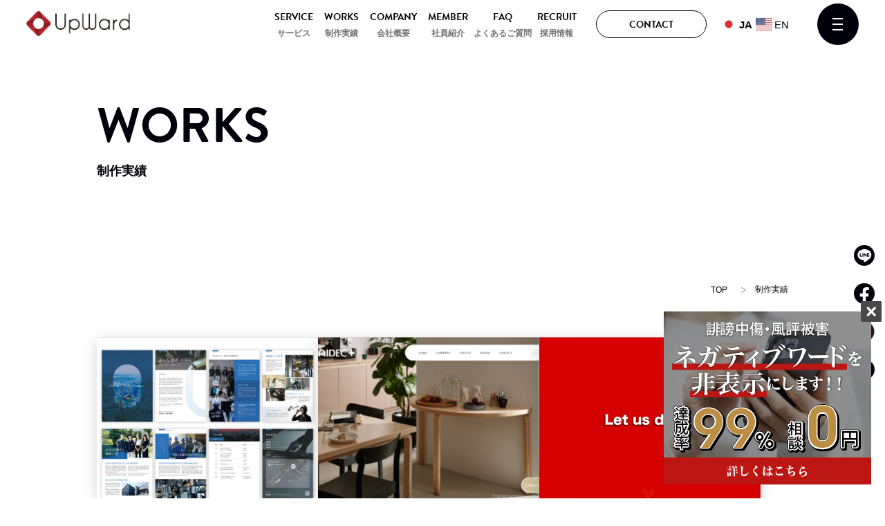

--- FILE ---
content_type: text/html; charset=UTF-8
request_url: https://up-ward.info/color/black/
body_size: 16674
content:
<!doctype html>
<html lang="ja">
<head>
  <!-- Google Tag Manager -->
  <script>(function(w,d,s,l,i){w[l]=w[l]||[];w[l].push({'gtm.start':
  new Date().getTime(),event:'gtm.js'});var f=d.getElementsByTagName(s)[0],
  j=d.createElement(s),dl=l!='dataLayer'?'&l='+l:'';j.async=true;j.src=
  'https://www.googletagmanager.com/gtm.js?id='+i+dl;f.parentNode.insertBefore(j,f);
  })(window,document,'script','dataLayer','GTM-M6ZTB9G');</script>
  <!-- End Google Tag Manager -->
  <meta charset="utf-8" />
  <meta http-equiv="X-UA-Compatible" content="IE=11" />
  <meta name="viewport" content="width=device-width, initial-scale=1, shrink-to-fit=yes" />
  <title>制作実績| Black：黒系 | 東京(文京区)のWEB制作会社・ホームページ制作会社｜アップワード</title>
  <link rel="stylesheet" href="https://use.typekit.net/lxx3izt.css" />
  <link rel="stylesheet" href="https://unpkg.com/flickity@2/dist/flickity.min.css" />
  <link rel="stylesheet" href="https://up-ward.info/wp-content/themes/upward-renewal/style.css" />
  		<style type="text/css">
					.heateor_sss_button_instagram span.heateor_sss_svg,a.heateor_sss_instagram span.heateor_sss_svg{background:radial-gradient(circle at 30% 107%,#fdf497 0,#fdf497 5%,#fd5949 45%,#d6249f 60%,#285aeb 90%)}
											.heateor_sss_horizontal_sharing .heateor_sss_svg,.heateor_sss_standard_follow_icons_container .heateor_sss_svg{
							color: #fff;
						border-width: 0px;
			border-style: solid;
			border-color: transparent;
		}
					.heateor_sss_horizontal_sharing .heateorSssTCBackground{
				color:#666;
			}
					.heateor_sss_horizontal_sharing span.heateor_sss_svg:hover,.heateor_sss_standard_follow_icons_container span.heateor_sss_svg:hover{
						border-color: transparent;
		}
		.heateor_sss_vertical_sharing span.heateor_sss_svg,.heateor_sss_floating_follow_icons_container span.heateor_sss_svg{
							color: #fff;
						border-width: 0px;
			border-style: solid;
			border-color: transparent;
		}
				.heateor_sss_vertical_sharing .heateorSssTCBackground{
			color:#666;
		}
						.heateor_sss_vertical_sharing span.heateor_sss_svg:hover,.heateor_sss_floating_follow_icons_container span.heateor_sss_svg:hover{
						border-color: transparent;
		}
		div.heateor_sss_sharing_title{text-align:center}div.heateor_sss_sharing_ul{width:100%;text-align:center;}div.heateor_sss_horizontal_sharing div.heateor_sss_sharing_ul a{float:none!important;display:inline-block;}		</style>
		
		<!-- All in One SEO 4.4.0.1 - aioseo.com -->
		<meta name="description" content="Black：黒系 | 株式会社アップワードは、東京都台東区にある、Ｗebサイト制作（ホームページ制作）・デジタルマーケティングサービスを提供する会社です。" />
		<meta name="robots" content="max-image-preview:large" />
		<link rel="canonical" href="https://up-ward.info/color/black/" />
		<meta name="generator" content="All in One SEO (AIOSEO) 4.4.0.1" />
		<script type="application/ld+json" class="aioseo-schema">
			{"@context":"https:\/\/schema.org","@graph":[{"@type":"BreadcrumbList","@id":"https:\/\/up-ward.info\/color\/black\/#breadcrumblist","itemListElement":[{"@type":"ListItem","@id":"https:\/\/up-ward.info\/#listItem","position":1,"item":{"@type":"WebPage","@id":"https:\/\/up-ward.info\/","name":"Home","description":"\u682a\u5f0f\u4f1a\u793e\u30a2\u30c3\u30d7\u30ef\u30fc\u30c9\u306f\u3001\u6771\u4eac\u90fd\u6587\u4eac\u533a\u306b\u3042\u308b\u3001\uff37eb\u30b5\u30a4\u30c8\u5236\u4f5c\uff08\u30db\u30fc\u30e0\u30da\u30fc\u30b8\u5236\u4f5c\uff09\u30fb\u30c7\u30b8\u30bf\u30eb\u30de\u30fc\u30b1\u30c6\u30a3\u30f3\u30b0\u30b5\u30fc\u30d3\u30b9\u3092\u63d0\u4f9b\u3059\u308b\u4f1a\u793e\u3067\u3059\u3002Web\u30b5\u30fc\u30d3\u30b9\u3092\u901a\u3058\u3066\u95a2\u308f\u3063\u3066\u3044\u305f\u3060\u3044\u3066\u3044\u308b\u5168\u3066\u306e\u65b9\u306e\u300e\u5922\u300f\u3092\u53f6\u3048\u308b\u3053\u3068\u304c\u3067\u304d\u308b\u4f01\u696d\u3092\u76ee\u6307\u3057\u307e\u3059\u3002","url":"https:\/\/up-ward.info\/"},"nextItem":"https:\/\/up-ward.info\/color\/black\/#listItem"},{"@type":"ListItem","@id":"https:\/\/up-ward.info\/color\/black\/#listItem","position":2,"item":{"@type":"WebPage","@id":"https:\/\/up-ward.info\/color\/black\/","name":"Black\uff1a\u9ed2\u7cfb","description":"Black\uff1a\u9ed2\u7cfb | \u682a\u5f0f\u4f1a\u793e\u30a2\u30c3\u30d7\u30ef\u30fc\u30c9\u306f\u3001\u6771\u4eac\u90fd\u53f0\u6771\u533a\u306b\u3042\u308b\u3001\uff37eb\u30b5\u30a4\u30c8\u5236\u4f5c\uff08\u30db\u30fc\u30e0\u30da\u30fc\u30b8\u5236\u4f5c\uff09\u30fb\u30c7\u30b8\u30bf\u30eb\u30de\u30fc\u30b1\u30c6\u30a3\u30f3\u30b0\u30b5\u30fc\u30d3\u30b9\u3092\u63d0\u4f9b\u3059\u308b\u4f1a\u793e\u3067\u3059\u3002","url":"https:\/\/up-ward.info\/color\/black\/"},"previousItem":"https:\/\/up-ward.info\/#listItem"}]},{"@type":"CollectionPage","@id":"https:\/\/up-ward.info\/color\/black\/#collectionpage","url":"https:\/\/up-ward.info\/color\/black\/","name":"\u5236\u4f5c\u5b9f\u7e3e| Black\uff1a\u9ed2\u7cfb | \u6771\u4eac(\u6587\u4eac\u533a)\u306eWEB\u5236\u4f5c\u4f1a\u793e\u30fb\u30db\u30fc\u30e0\u30da\u30fc\u30b8\u5236\u4f5c\u4f1a\u793e\uff5c\u30a2\u30c3\u30d7\u30ef\u30fc\u30c9","description":"Black\uff1a\u9ed2\u7cfb | \u682a\u5f0f\u4f1a\u793e\u30a2\u30c3\u30d7\u30ef\u30fc\u30c9\u306f\u3001\u6771\u4eac\u90fd\u53f0\u6771\u533a\u306b\u3042\u308b\u3001\uff37eb\u30b5\u30a4\u30c8\u5236\u4f5c\uff08\u30db\u30fc\u30e0\u30da\u30fc\u30b8\u5236\u4f5c\uff09\u30fb\u30c7\u30b8\u30bf\u30eb\u30de\u30fc\u30b1\u30c6\u30a3\u30f3\u30b0\u30b5\u30fc\u30d3\u30b9\u3092\u63d0\u4f9b\u3059\u308b\u4f1a\u793e\u3067\u3059\u3002","inLanguage":"en-US","isPartOf":{"@id":"https:\/\/up-ward.info\/#website"},"breadcrumb":{"@id":"https:\/\/up-ward.info\/color\/black\/#breadcrumblist"}},{"@type":"Organization","@id":"https:\/\/up-ward.info\/#organization","name":"Upward Renewal","url":"https:\/\/up-ward.info\/","logo":{"@type":"ImageObject","url":"https:\/\/up-ward.info\/wp-content\/uploads\/2023\/05\/upward-logo-1.png","@id":"https:\/\/up-ward.info\/#organizationLogo","width":150,"height":147},"image":{"@id":"https:\/\/up-ward.info\/#organizationLogo"}},{"@type":"WebSite","@id":"https:\/\/up-ward.info\/#website","url":"https:\/\/up-ward.info\/","name":"Upward Renewal","description":"Just another WordPress site","inLanguage":"en-US","publisher":{"@id":"https:\/\/up-ward.info\/#organization"}}]}
		</script>
		<!-- All in One SEO -->

<link rel="alternate" type="application/rss+xml" title="東京(文京区)のWEB制作会社・ホームページ制作会社｜アップワード &raquo; Black：黒系 カラーから探す Feed" href="https://up-ward.info/color/black/feed/" />
		<!-- This site uses the Google Analytics by MonsterInsights plugin v8.17 - Using Analytics tracking - https://www.monsterinsights.com/ -->
		<!-- Note: MonsterInsights is not currently configured on this site. The site owner needs to authenticate with Google Analytics in the MonsterInsights settings panel. -->
					<!-- No tracking code set -->
				<!-- / Google Analytics by MonsterInsights -->
		<style id='wp-img-auto-sizes-contain-inline-css' type='text/css'>
img:is([sizes=auto i],[sizes^="auto," i]){contain-intrinsic-size:3000px 1500px}
/*# sourceURL=wp-img-auto-sizes-contain-inline-css */
</style>
<style id='wp-emoji-styles-inline-css' type='text/css'>

	img.wp-smiley, img.emoji {
		display: inline !important;
		border: none !important;
		box-shadow: none !important;
		height: 1em !important;
		width: 1em !important;
		margin: 0 0.07em !important;
		vertical-align: -0.1em !important;
		background: none !important;
		padding: 0 !important;
	}
/*# sourceURL=wp-emoji-styles-inline-css */
</style>
<style id='wp-block-library-inline-css' type='text/css'>
:root{--wp-block-synced-color:#7a00df;--wp-block-synced-color--rgb:122,0,223;--wp-bound-block-color:var(--wp-block-synced-color);--wp-editor-canvas-background:#ddd;--wp-admin-theme-color:#007cba;--wp-admin-theme-color--rgb:0,124,186;--wp-admin-theme-color-darker-10:#006ba1;--wp-admin-theme-color-darker-10--rgb:0,107,160.5;--wp-admin-theme-color-darker-20:#005a87;--wp-admin-theme-color-darker-20--rgb:0,90,135;--wp-admin-border-width-focus:2px}@media (min-resolution:192dpi){:root{--wp-admin-border-width-focus:1.5px}}.wp-element-button{cursor:pointer}:root .has-very-light-gray-background-color{background-color:#eee}:root .has-very-dark-gray-background-color{background-color:#313131}:root .has-very-light-gray-color{color:#eee}:root .has-very-dark-gray-color{color:#313131}:root .has-vivid-green-cyan-to-vivid-cyan-blue-gradient-background{background:linear-gradient(135deg,#00d084,#0693e3)}:root .has-purple-crush-gradient-background{background:linear-gradient(135deg,#34e2e4,#4721fb 50%,#ab1dfe)}:root .has-hazy-dawn-gradient-background{background:linear-gradient(135deg,#faaca8,#dad0ec)}:root .has-subdued-olive-gradient-background{background:linear-gradient(135deg,#fafae1,#67a671)}:root .has-atomic-cream-gradient-background{background:linear-gradient(135deg,#fdd79a,#004a59)}:root .has-nightshade-gradient-background{background:linear-gradient(135deg,#330968,#31cdcf)}:root .has-midnight-gradient-background{background:linear-gradient(135deg,#020381,#2874fc)}:root{--wp--preset--font-size--normal:16px;--wp--preset--font-size--huge:42px}.has-regular-font-size{font-size:1em}.has-larger-font-size{font-size:2.625em}.has-normal-font-size{font-size:var(--wp--preset--font-size--normal)}.has-huge-font-size{font-size:var(--wp--preset--font-size--huge)}.has-text-align-center{text-align:center}.has-text-align-left{text-align:left}.has-text-align-right{text-align:right}.has-fit-text{white-space:nowrap!important}#end-resizable-editor-section{display:none}.aligncenter{clear:both}.items-justified-left{justify-content:flex-start}.items-justified-center{justify-content:center}.items-justified-right{justify-content:flex-end}.items-justified-space-between{justify-content:space-between}.screen-reader-text{border:0;clip-path:inset(50%);height:1px;margin:-1px;overflow:hidden;padding:0;position:absolute;width:1px;word-wrap:normal!important}.screen-reader-text:focus{background-color:#ddd;clip-path:none;color:#444;display:block;font-size:1em;height:auto;left:5px;line-height:normal;padding:15px 23px 14px;text-decoration:none;top:5px;width:auto;z-index:100000}html :where(.has-border-color){border-style:solid}html :where([style*=border-top-color]){border-top-style:solid}html :where([style*=border-right-color]){border-right-style:solid}html :where([style*=border-bottom-color]){border-bottom-style:solid}html :where([style*=border-left-color]){border-left-style:solid}html :where([style*=border-width]){border-style:solid}html :where([style*=border-top-width]){border-top-style:solid}html :where([style*=border-right-width]){border-right-style:solid}html :where([style*=border-bottom-width]){border-bottom-style:solid}html :where([style*=border-left-width]){border-left-style:solid}html :where(img[class*=wp-image-]){height:auto;max-width:100%}:where(figure){margin:0 0 1em}html :where(.is-position-sticky){--wp-admin--admin-bar--position-offset:var(--wp-admin--admin-bar--height,0px)}@media screen and (max-width:600px){html :where(.is-position-sticky){--wp-admin--admin-bar--position-offset:0px}}

/*# sourceURL=wp-block-library-inline-css */
</style><style id='global-styles-inline-css' type='text/css'>
:root{--wp--preset--aspect-ratio--square: 1;--wp--preset--aspect-ratio--4-3: 4/3;--wp--preset--aspect-ratio--3-4: 3/4;--wp--preset--aspect-ratio--3-2: 3/2;--wp--preset--aspect-ratio--2-3: 2/3;--wp--preset--aspect-ratio--16-9: 16/9;--wp--preset--aspect-ratio--9-16: 9/16;--wp--preset--color--black: #000000;--wp--preset--color--cyan-bluish-gray: #abb8c3;--wp--preset--color--white: #ffffff;--wp--preset--color--pale-pink: #f78da7;--wp--preset--color--vivid-red: #cf2e2e;--wp--preset--color--luminous-vivid-orange: #ff6900;--wp--preset--color--luminous-vivid-amber: #fcb900;--wp--preset--color--light-green-cyan: #7bdcb5;--wp--preset--color--vivid-green-cyan: #00d084;--wp--preset--color--pale-cyan-blue: #8ed1fc;--wp--preset--color--vivid-cyan-blue: #0693e3;--wp--preset--color--vivid-purple: #9b51e0;--wp--preset--gradient--vivid-cyan-blue-to-vivid-purple: linear-gradient(135deg,rgb(6,147,227) 0%,rgb(155,81,224) 100%);--wp--preset--gradient--light-green-cyan-to-vivid-green-cyan: linear-gradient(135deg,rgb(122,220,180) 0%,rgb(0,208,130) 100%);--wp--preset--gradient--luminous-vivid-amber-to-luminous-vivid-orange: linear-gradient(135deg,rgb(252,185,0) 0%,rgb(255,105,0) 100%);--wp--preset--gradient--luminous-vivid-orange-to-vivid-red: linear-gradient(135deg,rgb(255,105,0) 0%,rgb(207,46,46) 100%);--wp--preset--gradient--very-light-gray-to-cyan-bluish-gray: linear-gradient(135deg,rgb(238,238,238) 0%,rgb(169,184,195) 100%);--wp--preset--gradient--cool-to-warm-spectrum: linear-gradient(135deg,rgb(74,234,220) 0%,rgb(151,120,209) 20%,rgb(207,42,186) 40%,rgb(238,44,130) 60%,rgb(251,105,98) 80%,rgb(254,248,76) 100%);--wp--preset--gradient--blush-light-purple: linear-gradient(135deg,rgb(255,206,236) 0%,rgb(152,150,240) 100%);--wp--preset--gradient--blush-bordeaux: linear-gradient(135deg,rgb(254,205,165) 0%,rgb(254,45,45) 50%,rgb(107,0,62) 100%);--wp--preset--gradient--luminous-dusk: linear-gradient(135deg,rgb(255,203,112) 0%,rgb(199,81,192) 50%,rgb(65,88,208) 100%);--wp--preset--gradient--pale-ocean: linear-gradient(135deg,rgb(255,245,203) 0%,rgb(182,227,212) 50%,rgb(51,167,181) 100%);--wp--preset--gradient--electric-grass: linear-gradient(135deg,rgb(202,248,128) 0%,rgb(113,206,126) 100%);--wp--preset--gradient--midnight: linear-gradient(135deg,rgb(2,3,129) 0%,rgb(40,116,252) 100%);--wp--preset--font-size--small: 13px;--wp--preset--font-size--medium: 20px;--wp--preset--font-size--large: 36px;--wp--preset--font-size--x-large: 42px;--wp--preset--spacing--20: 0.44rem;--wp--preset--spacing--30: 0.67rem;--wp--preset--spacing--40: 1rem;--wp--preset--spacing--50: 1.5rem;--wp--preset--spacing--60: 2.25rem;--wp--preset--spacing--70: 3.38rem;--wp--preset--spacing--80: 5.06rem;--wp--preset--shadow--natural: 6px 6px 9px rgba(0, 0, 0, 0.2);--wp--preset--shadow--deep: 12px 12px 50px rgba(0, 0, 0, 0.4);--wp--preset--shadow--sharp: 6px 6px 0px rgba(0, 0, 0, 0.2);--wp--preset--shadow--outlined: 6px 6px 0px -3px rgb(255, 255, 255), 6px 6px rgb(0, 0, 0);--wp--preset--shadow--crisp: 6px 6px 0px rgb(0, 0, 0);}:where(.is-layout-flex){gap: 0.5em;}:where(.is-layout-grid){gap: 0.5em;}body .is-layout-flex{display: flex;}.is-layout-flex{flex-wrap: wrap;align-items: center;}.is-layout-flex > :is(*, div){margin: 0;}body .is-layout-grid{display: grid;}.is-layout-grid > :is(*, div){margin: 0;}:where(.wp-block-columns.is-layout-flex){gap: 2em;}:where(.wp-block-columns.is-layout-grid){gap: 2em;}:where(.wp-block-post-template.is-layout-flex){gap: 1.25em;}:where(.wp-block-post-template.is-layout-grid){gap: 1.25em;}.has-black-color{color: var(--wp--preset--color--black) !important;}.has-cyan-bluish-gray-color{color: var(--wp--preset--color--cyan-bluish-gray) !important;}.has-white-color{color: var(--wp--preset--color--white) !important;}.has-pale-pink-color{color: var(--wp--preset--color--pale-pink) !important;}.has-vivid-red-color{color: var(--wp--preset--color--vivid-red) !important;}.has-luminous-vivid-orange-color{color: var(--wp--preset--color--luminous-vivid-orange) !important;}.has-luminous-vivid-amber-color{color: var(--wp--preset--color--luminous-vivid-amber) !important;}.has-light-green-cyan-color{color: var(--wp--preset--color--light-green-cyan) !important;}.has-vivid-green-cyan-color{color: var(--wp--preset--color--vivid-green-cyan) !important;}.has-pale-cyan-blue-color{color: var(--wp--preset--color--pale-cyan-blue) !important;}.has-vivid-cyan-blue-color{color: var(--wp--preset--color--vivid-cyan-blue) !important;}.has-vivid-purple-color{color: var(--wp--preset--color--vivid-purple) !important;}.has-black-background-color{background-color: var(--wp--preset--color--black) !important;}.has-cyan-bluish-gray-background-color{background-color: var(--wp--preset--color--cyan-bluish-gray) !important;}.has-white-background-color{background-color: var(--wp--preset--color--white) !important;}.has-pale-pink-background-color{background-color: var(--wp--preset--color--pale-pink) !important;}.has-vivid-red-background-color{background-color: var(--wp--preset--color--vivid-red) !important;}.has-luminous-vivid-orange-background-color{background-color: var(--wp--preset--color--luminous-vivid-orange) !important;}.has-luminous-vivid-amber-background-color{background-color: var(--wp--preset--color--luminous-vivid-amber) !important;}.has-light-green-cyan-background-color{background-color: var(--wp--preset--color--light-green-cyan) !important;}.has-vivid-green-cyan-background-color{background-color: var(--wp--preset--color--vivid-green-cyan) !important;}.has-pale-cyan-blue-background-color{background-color: var(--wp--preset--color--pale-cyan-blue) !important;}.has-vivid-cyan-blue-background-color{background-color: var(--wp--preset--color--vivid-cyan-blue) !important;}.has-vivid-purple-background-color{background-color: var(--wp--preset--color--vivid-purple) !important;}.has-black-border-color{border-color: var(--wp--preset--color--black) !important;}.has-cyan-bluish-gray-border-color{border-color: var(--wp--preset--color--cyan-bluish-gray) !important;}.has-white-border-color{border-color: var(--wp--preset--color--white) !important;}.has-pale-pink-border-color{border-color: var(--wp--preset--color--pale-pink) !important;}.has-vivid-red-border-color{border-color: var(--wp--preset--color--vivid-red) !important;}.has-luminous-vivid-orange-border-color{border-color: var(--wp--preset--color--luminous-vivid-orange) !important;}.has-luminous-vivid-amber-border-color{border-color: var(--wp--preset--color--luminous-vivid-amber) !important;}.has-light-green-cyan-border-color{border-color: var(--wp--preset--color--light-green-cyan) !important;}.has-vivid-green-cyan-border-color{border-color: var(--wp--preset--color--vivid-green-cyan) !important;}.has-pale-cyan-blue-border-color{border-color: var(--wp--preset--color--pale-cyan-blue) !important;}.has-vivid-cyan-blue-border-color{border-color: var(--wp--preset--color--vivid-cyan-blue) !important;}.has-vivid-purple-border-color{border-color: var(--wp--preset--color--vivid-purple) !important;}.has-vivid-cyan-blue-to-vivid-purple-gradient-background{background: var(--wp--preset--gradient--vivid-cyan-blue-to-vivid-purple) !important;}.has-light-green-cyan-to-vivid-green-cyan-gradient-background{background: var(--wp--preset--gradient--light-green-cyan-to-vivid-green-cyan) !important;}.has-luminous-vivid-amber-to-luminous-vivid-orange-gradient-background{background: var(--wp--preset--gradient--luminous-vivid-amber-to-luminous-vivid-orange) !important;}.has-luminous-vivid-orange-to-vivid-red-gradient-background{background: var(--wp--preset--gradient--luminous-vivid-orange-to-vivid-red) !important;}.has-very-light-gray-to-cyan-bluish-gray-gradient-background{background: var(--wp--preset--gradient--very-light-gray-to-cyan-bluish-gray) !important;}.has-cool-to-warm-spectrum-gradient-background{background: var(--wp--preset--gradient--cool-to-warm-spectrum) !important;}.has-blush-light-purple-gradient-background{background: var(--wp--preset--gradient--blush-light-purple) !important;}.has-blush-bordeaux-gradient-background{background: var(--wp--preset--gradient--blush-bordeaux) !important;}.has-luminous-dusk-gradient-background{background: var(--wp--preset--gradient--luminous-dusk) !important;}.has-pale-ocean-gradient-background{background: var(--wp--preset--gradient--pale-ocean) !important;}.has-electric-grass-gradient-background{background: var(--wp--preset--gradient--electric-grass) !important;}.has-midnight-gradient-background{background: var(--wp--preset--gradient--midnight) !important;}.has-small-font-size{font-size: var(--wp--preset--font-size--small) !important;}.has-medium-font-size{font-size: var(--wp--preset--font-size--medium) !important;}.has-large-font-size{font-size: var(--wp--preset--font-size--large) !important;}.has-x-large-font-size{font-size: var(--wp--preset--font-size--x-large) !important;}
/*# sourceURL=global-styles-inline-css */
</style>

<style id='classic-theme-styles-inline-css' type='text/css'>
/*! This file is auto-generated */
.wp-block-button__link{color:#fff;background-color:#32373c;border-radius:9999px;box-shadow:none;text-decoration:none;padding:calc(.667em + 2px) calc(1.333em + 2px);font-size:1.125em}.wp-block-file__button{background:#32373c;color:#fff;text-decoration:none}
/*# sourceURL=/wp-includes/css/classic-themes.min.css */
</style>
<link rel='stylesheet' id='wp-pagenavi-css' href='https://up-ward.info/wp-content/plugins/wp-pagenavi/pagenavi-css.css' type='text/css' media='all' />
<link rel='stylesheet' id='heateor_sss_frontend_css-css' href='https://up-ward.info/wp-content/plugins/sassy-social-share/public/css/sassy-social-share-public.css' type='text/css' media='all' />
<script type="text/javascript" src="https://up-ward.info/wp-includes/js/jquery/jquery.min.js" id="jquery-core-js"></script>
<script type="text/javascript" src="https://up-ward.info/wp-includes/js/jquery/jquery-migrate.min.js" id="jquery-migrate-js"></script>
<script type="text/javascript" id="heateor_sss_sharing_js-js-before">
/* <![CDATA[ */
function heateorSssLoadEvent(e) {var t=window.onload;if (typeof window.onload!="function") {window.onload=e}else{window.onload=function() {t();e()}}};	var heateorSssSharingAjaxUrl = 'https://up-ward.info/wp-admin/admin-ajax.php', heateorSssCloseIconPath = 'https://up-ward.info/wp-content/plugins/sassy-social-share/public/../images/close.png', heateorSssPluginIconPath = 'https://up-ward.info/wp-content/plugins/sassy-social-share/public/../images/logo.png', heateorSssHorizontalSharingCountEnable = 0, heateorSssVerticalSharingCountEnable = 0, heateorSssSharingOffset = -10; var heateorSssMobileStickySharingEnabled = 0;var heateorSssCopyLinkMessage = "Link copied.";var heateorSssUrlCountFetched = [], heateorSssSharesText = 'Shares', heateorSssShareText = 'Share';function heateorSssPopup(e) {window.open(e,"popUpWindow","height=400,width=600,left=400,top=100,resizable,scrollbars,toolbar=0,personalbar=0,menubar=no,location=no,directories=no,status")}
//# sourceURL=heateor_sss_sharing_js-js-before
/* ]]> */
</script>
<script type="text/javascript" src="https://up-ward.info/wp-content/plugins/sassy-social-share/public/js/sassy-social-share-public.js" id="heateor_sss_sharing_js-js"></script>
<link rel="https://api.w.org/" href="https://up-ward.info/wp-json/" /><link rel="alternate" title="JSON" type="application/json" href="https://up-ward.info/wp-json/wp/v2/color/54" /><link rel="EditURI" type="application/rsd+xml" title="RSD" href="https://up-ward.info/xmlrpc.php?rsd" />
		<script>
			document.documentElement.className = document.documentElement.className.replace( 'no-js', 'js' );
		</script>
				<style>
			.no-js img.lazyload { display: none; }
			figure.wp-block-image img.lazyloading { min-width: 150px; }
							.lazyload, .lazyloading { opacity: 0; }
				.lazyloaded {
					opacity: 1;
					transition: opacity 400ms;
					transition-delay: 0ms;
				}
					</style>
		<link rel="icon" href="https://up-ward.info/wp-content/uploads/2023/05/cropped-upward-logo-32x32.png" sizes="32x32" />
<link rel="icon" href="https://up-ward.info/wp-content/uploads/2023/05/cropped-upward-logo-192x192.png" sizes="192x192" />
<link rel="apple-touch-icon" href="https://up-ward.info/wp-content/uploads/2023/05/cropped-upward-logo-180x180.png" />
<meta name="msapplication-TileImage" content="https://up-ward.info/wp-content/uploads/2023/05/cropped-upward-logo-270x270.png" />
</head>
<body>
  <!-- Google Tag Manager (noscript) -->
  <noscript><iframe src="https://www.googletagmanager.com/ns.html?id=GTM-M6ZTB9G"
  height="0" width="0" style="display:none;visibility:hidden"></iframe></noscript>
  <!-- End Google Tag Manager (noscript) -->
  <header class="header js-toggle-navigation">
    <a class="header__logo" href="https://up-ward.info/">
      <img   alt="UpWard" data-src="https://up-ward.info/wp-content/themes/upward-renewal/src/img/common/logo.png" class="header__logo-image lazyload" src="[data-uri]" /><noscript><img class="header__logo-image" src="https://up-ward.info/wp-content/themes/upward-renewal/src/img/common/logo.png" alt="UpWard" /></noscript>
    </a>
    <div class="header__content">
      <div class="header__list hide-navigation">
        <div class="header__item header__item--sub js-hover-subnavigation">
          <a class="header__link" href="https://up-ward.info/service">SERVICE</a>
          <a class="header__gray-link" href="https://up-ward.info/service">サービス</a>
          <div class="header__sublist">
            <a class="header__subitem" href="https://up-ward.info/service-1/">
              <div class="header__icon-container">
                <img   alt="Webサイト制作" data-src="https://up-ward.info/wp-content/themes/upward-renewal/src/img/icons/website-production.svg" class="header__icon lazyload" src="[data-uri]" /><noscript><img class="header__icon" src="https://up-ward.info/wp-content/themes/upward-renewal/src/img/icons/website-production.svg" alt="Webサイト制作" /></noscript>
              </div>
              <span class="header__text">Webサイト制作</span>
            </a>
            <a class="header__subitem" href="https://up-ward.info/service-2/">
              <div class="header__icon-container">
                <img   alt="Webコンサルティング" data-src="https://up-ward.info/wp-content/themes/upward-renewal/src/img/icons/web-consulting.svg" class="header__icon lazyload" src="[data-uri]" /><noscript><img class="header__icon" src="https://up-ward.info/wp-content/themes/upward-renewal/src/img/icons/web-consulting.svg" alt="Webコンサルティング" /></noscript>
              </div>
              <span class="header__text">Webコンサルティング</span>
            </a>
            <a class="header__subitem" href="https://up-ward.info/service-3/">
              <div class="header__icon-container">
                <img   alt="Webサイト制作" data-src="https://up-ward.info/wp-content/themes/upward-renewal/src/img/icons/website-production-2.svg" class="header__icon lazyload" src="[data-uri]" /><noscript><img class="header__icon" src="https://up-ward.info/wp-content/themes/upward-renewal/src/img/icons/website-production-2.svg" alt="Webサイト制作" /></noscript>
              </div>
              <span class="header__text">Web広告</span>
            </a>
            <a class="header__subitem" href="https://up-ward.info/service-4/">
              <div class="header__icon-container">
                <img   alt="SNS広告運用" data-src="https://up-ward.info/wp-content/themes/upward-renewal/src/img/icons/sns.svg" class="header__icon lazyload" src="[data-uri]" /><noscript><img class="header__icon" src="https://up-ward.info/wp-content/themes/upward-renewal/src/img/icons/sns.svg" alt="SNS広告運用" /></noscript>
              </div>
              <span class="header__text">SNS広告運用</span>
            </a>
            <a class="header__subitem" href="https://up-ward.info/service-5/">
              <div class="header__icon-container">
                <img   alt="SEO対策" data-src="https://up-ward.info/wp-content/themes/upward-renewal/src/img/icons/seo.svg" class="header__icon lazyload" src="[data-uri]" /><noscript><img class="header__icon" src="https://up-ward.info/wp-content/themes/upward-renewal/src/img/icons/seo.svg" alt="SEO対策" /></noscript>
              </div>
              <span class="header__text">SEO対策</span>
            </a>
            <a class="header__subitem" href="https://up-ward.info/service-6/">
              <div class="header__icon-container">
                <img   alt="MEO対策" data-src="https://up-ward.info/wp-content/themes/upward-renewal/src/img/icons/meo.svg" class="header__icon lazyload" src="[data-uri]" /><noscript><img class="header__icon" src="https://up-ward.info/wp-content/themes/upward-renewal/src/img/icons/meo.svg" alt="MEO対策" /></noscript>
              </div>
              <span class="header__text">MEO対策</span>
            </a>
            <a class="header__subitem" href="https://up-ward.info/service-7/">
              <div class="header__icon-container">
                <img   alt="風評被害対策" data-src="https://up-ward.info/wp-content/themes/upward-renewal/src/img/icons/damage-measures.svg" class="header__icon lazyload" src="[data-uri]" /><noscript><img class="header__icon" src="https://up-ward.info/wp-content/themes/upward-renewal/src/img/icons/damage-measures.svg" alt="風評被害対策" /></noscript>
              </div>
              <span class="header__text">風評被害対策</span>
            </a>
            <a class="header__subitem" href="https://up-ward.info/service-8/">
              <div class="header__icon-container">
                <img   alt="サジェスト対策" data-src="https://up-ward.info/wp-content/themes/upward-renewal/src/img/icons/suggestion-measures.svg" class="header__icon lazyload" src="[data-uri]" /><noscript><img class="header__icon" src="https://up-ward.info/wp-content/themes/upward-renewal/src/img/icons/suggestion-measures.svg" alt="サジェスト対策" /></noscript>
              </div>
              <span class="header__text">サジェスト対策</span>
            </a>
          </div>
        </div>
        <div class="header__item header__item--sub js-hover-subnavigation">
          <a class="header__link" href="https://up-ward.info/works">WORKS</a>
          <a class="header__gray-link" href="https://up-ward.info/works">制作実績</a>
          <div class="header__sublist header__sublist--w1200">
            <a class="header__subitem" href="https://up-ward.info/works_cat/brand-service-site/">
              <div class="header__icon-container">
                <img   alt="ブランディング" data-src="https://up-ward.info/wp-content/themes/upward-renewal/src/img/icons/branding.svg" class="header__icon lazyload" src="[data-uri]" /><noscript><img class="header__icon" src="https://up-ward.info/wp-content/themes/upward-renewal/src/img/icons/branding.svg" alt="ブランディング" /></noscript>
              </div>
              <span class="header__text">ブランディング</span>
            </a>
            <a class="header__subitem" href="https://up-ward.info/works_cat/corporate-site/">
              <div class="header__icon-container">
                <img   alt="コーポレートサイト" data-src="https://up-ward.info/wp-content/themes/upward-renewal/src/img/icons/corporate.svg" class="header__icon lazyload" src="[data-uri]" /><noscript><img class="header__icon" src="https://up-ward.info/wp-content/themes/upward-renewal/src/img/icons/corporate.svg" alt="コーポレートサイト" /></noscript>
              </div>
              <span class="header__text">コーポレートサイト</span>
            </a>
            <a class="header__subitem" href="https://up-ward.info/works_cat/recruitment-site/">
              <div class="header__icon-container">
                <img   alt="採用" data-src="https://up-ward.info/wp-content/themes/upward-renewal/src/img/icons/recruitment.svg" class="header__icon lazyload" src="[data-uri]" /><noscript><img class="header__icon" src="https://up-ward.info/wp-content/themes/upward-renewal/src/img/icons/recruitment.svg" alt="採用" /></noscript>
              </div>
              <span class="header__text">採用</span>
            </a>
            <a class="header__subitem" href="https://up-ward.info/works_cat/attracting-customers/">
              <div class="header__icon-container">
                <img   alt="集客" data-src="https://up-ward.info/wp-content/themes/upward-renewal/src/img/icons/attracting-customers.svg" class="header__icon lazyload" src="[data-uri]" /><noscript><img class="header__icon" src="https://up-ward.info/wp-content/themes/upward-renewal/src/img/icons/attracting-customers.svg" alt="集客" /></noscript>
              </div>
              <span class="header__text">集客</span>
            </a>
            <a class="header__subitem" href="https://up-ward.info/works_cat/landing-page/">
              <div class="header__icon-container">
                <img   alt="LP" data-src="https://up-ward.info/wp-content/themes/upward-renewal/src/img/icons/lp.svg" class="header__icon lazyload" src="[data-uri]" /><noscript><img class="header__icon" src="https://up-ward.info/wp-content/themes/upward-renewal/src/img/icons/lp.svg" alt="LP" /></noscript>
              </div>
              <span class="header__text">LP</span>
            </a>
            <a class="header__subitem" href="https://up-ward.info/works_cat/ec-site/">
              <div class="header__icon-container">
                <img   alt="EC" data-src="https://up-ward.info/wp-content/themes/upward-renewal/src/img/icons/ec.svg" class="header__icon lazyload" src="[data-uri]" /><noscript><img class="header__icon" src="https://up-ward.info/wp-content/themes/upward-renewal/src/img/icons/ec.svg" alt="EC" /></noscript>
              </div>
              <span class="header__text">EC</span>
            </a>
            <a class="header__subitem" href="https://up-ward.info/works_cat/printed-matter/">
              <div class="header__icon-container">
                <img   alt="印刷物" data-src="https://up-ward.info/wp-content/themes/upward-renewal/src/img/icons/printed-matter.svg" class="header__icon lazyload" src="[data-uri]" /><noscript><img class="header__icon" src="https://up-ward.info/wp-content/themes/upward-renewal/src/img/icons/printed-matter.svg" alt="印刷物" /></noscript>
              </div>
              <span class="header__text">印刷物</span>
            </a>
            <a class="header__subitem" href="https://up-ward.info/works_cat/video/">
              <div class="header__icon-container">
                <img   alt="動画" data-src="https://up-ward.info/wp-content/themes/upward-renewal/src/img/icons/movie.svg" class="header__icon lazyload" src="[data-uri]" /><noscript><img class="header__icon" src="https://up-ward.info/wp-content/themes/upward-renewal/src/img/icons/movie.svg" alt="動画" /></noscript>
              </div>
              <span class="header__text">動画</span>
            </a>
          </div>
        </div>
        <a class="header__item" href="https://up-ward.info/company/">
          <div class="header__link">COMPANY</div>
          <span>会社概要</span>
        </a>
        <a class="header__item" href="https://up-ward.info/members/">
          <div class="header__link">MEMBER</div>
          <span>社員紹介</span>
        </a>
        <a class="header__item" href="https://up-ward.info/faq/">
          <div class="header__link">FAQ</div>
          <span>よくあるご質問</span>
        </a>
        <a class="header__item" href="https://up-ward.info/recruit/">
          <div class="header__link">RECRUIT</div>
          <span>採用情報</span>
        </a>
      </div>
      <a class="header__button pc" href="https://up-ward.info/contact/">CONTACT</a>
      <div class="gtranslate_wrapper" id="gt-wrapper-20770887"></div>      <div class="header__navigation js-toggle-hamburger">
        <div class="header__navigation-line"></div>
        <div class="header__navigation-line"></div>
        <div class="header__navigation-line"></div>
      </div>
    </div>
  </header>
  <nav class="navigation js-toggle-navigation">
    <div class="navigation__list">
      <div class="navigation__block">
        <div class="navigation__item">
          <div class="navigation__title navigation__title--has-sub js-toggle-subnavigation">
            <a class="navigation__title-text" href="https://up-ward.info/service/">SERVICE</a>
          </div>
          <div class="navigation__sublist-container">
            <div class="navigation__sublist">
              <a class="navigation__subitem" href="https://up-ward.info/service/">全てのサービス</a>
              <a class="navigation__subitem" href="https://up-ward.info/service-1/">WEBサイト制作</a>
              <a class="navigation__subitem" href="https://up-ward.info/service-2/">WEBコンサルティング</a>
              <a class="navigation__subitem" href="https://up-ward.info/service-3/">Web広告</a>
              <a class="navigation__subitem" href="https://up-ward.info/service-4/">SNS広告運用</a>
              <a class="navigation__subitem" href="https://up-ward.info/service-5/">SEO対策</a>
              <a class="navigation__subitem" href="https://up-ward.info/service-6/">MEO対策</a>
              <a class="navigation__subitem" href="https://up-ward.info/service-7/">風評被害対策</a>
              <a class="navigation__subitem" href="https://up-ward.info/service-8/">サジェスト対策</a>
            </div>
          </div>
        </div>
      </div>
      <div class="navigation__block">
        <div class="navigation__item">
          <div class="navigation__title navigation__title--has-sub js-toggle-subnavigation">
            <a class="navigation__title-text" href="https://up-ward.info/works/">WORKS</a>
          </div>
          <div class="navigation__sublist-container">
            <div class="navigation__sublist">
            <a class="navigation__subitem" href="https://up-ward.info/works/">全ての実績</a>
              <a class="navigation__subitem" href="https://up-ward.info/works_cat/brand-service-site/">ブランディング</a>
              <a class="navigation__subitem" href="https://up-ward.info/works_cat/corporate-site/">コーポレートサイト</a>
              <a class="navigation__subitem" href="https://up-ward.info/works_cat/recruitment-site/">採用</a>
              <a class="navigation__subitem" href="https://up-ward.info/works_cat/attracting-customers/">集客</a>
              <a class="navigation__subitem" href="https://up-ward.info/works_cat/landing-page/">LP</a>
              <a class="navigation__subitem" href="https://up-ward.info/works_cat/ec-site/">EC</a>
              <a class="navigation__subitem" href="https://up-ward.info/works_cat/printed-matter/">印刷物</a>
              <a class="navigation__subitem" href="https://up-ward.info/works_cat/video/">動画</a>
            </div>
          </div>
        </div>
      </div>
      <div class="navigation__block">
        <div class="navigation__item">
          <div class="navigation__title navigation__title--has-sub js-toggle-subnavigation">
            <a class="navigation__title-text" href="https://up-ward.info/company/">COMPANY</a>
          </div>
          <div class="navigation__sublist-container">
            <div class="navigation__sublist">
            <a class="navigation__subitem" href="https://up-ward.info/company">Upward</a>
              <a class="navigation__subitem" href="https://up-ward.info/upward-next/">Upward NEXT</a>
            </div>
          </div>
        </div>
        <div class="navigation__item">
          <div class="navigation__title navigation__title--has-sub js-toggle-subnavigation">
            <a class="navigation__title-text" href="https://up-ward.info/recruit/">RECRUIT</a>
          </div>
          <div class="navigation__sublist-container">
            <div class="navigation__sublist">
            <a class="navigation__subitem" href="https://up-ward.info/recruit/">採用情報TOP</a>
              <a class="navigation__subitem" href="https://up-ward.info/recruit-job/">職種一覧</a>
              <a class="navigation__subitem" href="https://up-ward.info/recruit-message/">メッセージ</a>
              <a class="navigation__subitem" href="https://up-ward.info/application-director">ディレクター職 募集要項</a>
              <a class="navigation__subitem" href="https://up-ward.info/application-designer">デザイナー職 募集要項</a>
              <a class="navigation__subitem" href="https://up-ward.info/recruit-entry">エントリー</a>
            </div>
          </div>
        </div>
      </div>
      <div class="navigation__block">
        <div class="navigation__item">
          <div class="navigation__title">
            <a class="navigation__title-text" href="https://up-ward.info/sdgs/">SDGs</a>
          </div>
        </div>
        <div class="navigation__item">
          <div class="navigation__title">
            <a class="navigation__title-text" href="https://up-ward.info/voice/">VOICE</a>
          </div>
        </div>
        <div class="navigation__item">
          <div class="navigation__title">
            <a class="navigation__title-text" href="https://up-ward.info/members/">MEMBER</a>
          </div>
        </div>
        <div class="navigation__item">
          <div class="navigation__title">
            <a class="navigation__title-text" href="https://up-ward.info/blog/">BLOG</a>
          </div>
        </div>
      </div>
      <div class="navigation__block">
        <div class="navigation__item">
          <div class="navigation__title">
            <a class="navigation__title-text" href="https://up-ward.info/news/">NEWS</a>
          </div>
        </div>
        <div class="navigation__item">
          <div class="navigation__title">
            <a class="navigation__title-text" href="https://up-ward.info/faq/">FAQ</a>
          </div>
        </div>
        <div class="navigation__item pc">
          <div class="navigation__title">
            <a class="navigation__title-text" href="https://up-ward.info/contact/">CONTACT</a>
          </div>
        </div>
        <div class="navigation__item">
          <div class="navigation__title">
            <a class="navigation__title-text" href="https://up-ward.info/sitemap/">SITEMAP</a>
          </div>
        </div>
        <div class="navigation__item">
          <div class="navigation__title">
            <a class="navigation__title-text" href="https://up-ward.info/privacy/">PRIVACY POLICY</a>
          </div>
        </div>
      </div>
    </div>
    <a class="header__button sp" href="https://up-ward.info/contact/">CONTACT</a>
    <div class="sns sp">
      <a class="sns__link" href="https://line.me/R/ti/p/%40dxd7760g" target="_blank">
        <img   alt="LINE" data-src="https://up-ward.info/wp-content/themes/upward-renewal/src/img/icons/line.svg" class="sns__icon lazyload" src="[data-uri]" /><noscript><img   alt="LINE" data-src="https://up-ward.info/wp-content/themes/upward-renewal/src/img/icons/line.svg" class="sns__icon lazyload" src="[data-uri]" /><noscript><img class="sns__icon" src="https://up-ward.info/wp-content/themes/upward-renewal/src/img/icons/line.svg" alt="LINE" /></noscript></noscript>
      </a>
      <a class="sns__link" href="https://www.facebook.com/upward.info" target="_blank">
        <img   alt="Facebook" data-src="https://up-ward.info/wp-content/themes/upward-renewal/src/img/icons/facebook.svg" class="sns__icon lazyload" src="[data-uri]" /><noscript><img   alt="Facebook" data-src="https://up-ward.info/wp-content/themes/upward-renewal/src/img/icons/facebook.svg" class="sns__icon lazyload" src="[data-uri]" /><noscript><img class="sns__icon" src="https://up-ward.info/wp-content/themes/upward-renewal/src/img/icons/facebook.svg" alt="Facebook" /></noscript></noscript>
      </a>
      <a class="sns__link" href="https://www.instagram.com/upward_1022?igsh=MXRkYjN5M29kOXpvOQ%3D%3D&utm_source=qr" target="_blank">
        <img   alt="Instagram" data-src="https://up-ward.info/wp-content/themes/upward-renewal/src/img/icons/instagram.svg" class="sns__icon lazyload" src="[data-uri]" /><noscript><img   alt="Instagram" data-src="https://up-ward.info/wp-content/themes/upward-renewal/src/img/icons/instagram.svg" class="sns__icon lazyload" src="[data-uri]" /><noscript><img class="sns__icon" src="https://up-ward.info/wp-content/themes/upward-renewal/src/img/icons/instagram.svg" alt="Instagram" /></noscript></noscript>
      </a>
      <a class="sns__link" href="https://up-ward.info/contact/" target="_blank">
        <img   alt="Email" data-src="https://up-ward.info/wp-content/themes/upward-renewal/src/img/icons/email.svg" class="sns__icon lazyload" src="[data-uri]" /><noscript><img   alt="Email" data-src="https://up-ward.info/wp-content/themes/upward-renewal/src/img/icons/email.svg" class="sns__icon lazyload" src="[data-uri]" /><noscript><img class="sns__icon" src="https://up-ward.info/wp-content/themes/upward-renewal/src/img/icons/email.svg" alt="Email" /></noscript></noscript>
      </a>
    </div>
  </nav>
      <a class="header__button header__button--fixed js-fab sp" href="https://up-ward.info/contact/">CONTACT</a>
    <div class="sns pc">
    <a class="sns__link" href="https://line.me/R/ti/p/%40dxd7760g" target="_blank">
      <img   alt="LINE" data-src="https://up-ward.info/wp-content/themes/upward-renewal/src/img/icons/line.svg" class="sns__icon lazyload" src="[data-uri]" /><noscript><img   alt="LINE" data-src="https://up-ward.info/wp-content/themes/upward-renewal/src/img/icons/line.svg" class="sns__icon lazyload" src="[data-uri]" /><noscript><img class="sns__icon" src="https://up-ward.info/wp-content/themes/upward-renewal/src/img/icons/line.svg" alt="LINE" /></noscript></noscript>
    </a>
    <a class="sns__link" href="https://www.facebook.com/upward.info" target="_blank">
      <img   alt="Facebook" data-src="https://up-ward.info/wp-content/themes/upward-renewal/src/img/icons/facebook.svg" class="sns__icon lazyload" src="[data-uri]" /><noscript><img   alt="Facebook" data-src="https://up-ward.info/wp-content/themes/upward-renewal/src/img/icons/facebook.svg" class="sns__icon lazyload" src="[data-uri]" /><noscript><img class="sns__icon" src="https://up-ward.info/wp-content/themes/upward-renewal/src/img/icons/facebook.svg" alt="Facebook" /></noscript></noscript>
    </a>
    <a class="sns__link" href="https://www.instagram.com/upward_1022?igsh=MXRkYjN5M29kOXpvOQ%3D%3D&utm_source=qr" target="_blank">
      <img   alt="Instagram" data-src="https://up-ward.info/wp-content/themes/upward-renewal/src/img/icons/instagram.svg" class="sns__icon lazyload" src="[data-uri]" /><noscript><img   alt="Instagram" data-src="https://up-ward.info/wp-content/themes/upward-renewal/src/img/icons/instagram.svg" class="sns__icon lazyload" src="[data-uri]" /><noscript><img class="sns__icon" src="https://up-ward.info/wp-content/themes/upward-renewal/src/img/icons/instagram.svg" alt="Instagram" /></noscript></noscript>
    </a>
    <a class="sns__link" href="https://up-ward.info/contact/">
      <img   alt="Email" data-src="https://up-ward.info/wp-content/themes/upward-renewal/src/img/icons/email.svg" class="sns__icon lazyload" src="[data-uri]" /><noscript><img   alt="Email" data-src="https://up-ward.info/wp-content/themes/upward-renewal/src/img/icons/email.svg" class="sns__icon lazyload" src="[data-uri]" /><noscript><img class="sns__icon" src="https://up-ward.info/wp-content/themes/upward-renewal/src/img/icons/email.svg" alt="Email" /></noscript></noscript>
    </a>
  </div><div class="content">
  <div class="page-banner page-banner--lower-page">
    <div class="page-banner__content">
      <div class="page-banner__title"><h6>WORKS</h6><span>制作実績</span></div>
    </div>
  </div>
  <div class="breadcrumbs">
    <ul class="breadcrumbs__list">
      <li class="breadcrumbs__item"><a class="breadcrumbs__link" href="https://up-ward.info/">TOP</a></li>
      <li class="breadcrumbs__item"><span class="breadcrumbs__text">制作実績</span></li>
    </ul>
  </div>
  <div class="work">
    <div class="work-wrapper">
      <div class="work-contents">
        <div class="work-content__items">
                                  <a class="work-item" href="https://up-ward.info/works/%e6%a0%aa%e5%bc%8f%e4%bc%9a%e7%a4%be%e3%82%a4%e3%83%b3%e3%83%86%e3%83%aa%e3%82%a2%e3%82%b9%e3%83%9a%e3%83%bc%e3%82%b9%e3%83%bb%e3%82%bc%e3%83%ad/">
              <div class="work-item__img">
                                  <img  alt="" data-src="https://up-ward.info/wp-content/uploads/2025/03/works_zero_pamphlet_02-768x611.jpg" class="lazyload" src="[data-uri]" /><noscript><img src="https://up-ward.info/wp-content/uploads/2025/03/works_zero_pamphlet_02-768x611.jpg" alt="" /></noscript>
                              </div>
              <div class="work-item__txts">
                <div class="work-item__title">
                  <h2>株式会社インテリアスペース・ゼロ</h2>
                  <span class="work-item__date">2025.03.18</span>
                </div>
                <div class="work-item__category">
                                      <p>#印刷物</p>
                                                    </div>
              </div>
            </a>
                        <a class="work-item" href="https://up-ward.info/works/%e6%a0%aa%e5%bc%8f%e4%bc%9a%e7%a4%be%e3%82%a2%e3%82%a4%e3%83%87%e3%83%83%e3%82%af%e3%83%97%e3%83%a9%e3%82%b9/">
              <div class="work-item__img">
                                  <img  alt="" data-src="https://up-ward.info/wp-content/uploads/2024/05/image_2024_5_17-768x512.png" class="lazyload" src="[data-uri]" /><noscript><img src="https://up-ward.info/wp-content/uploads/2024/05/image_2024_5_17-768x512.png" alt="" /></noscript>
                              </div>
              <div class="work-item__txts">
                <div class="work-item__title">
                  <h2>株式会社アイデックプラス</h2>
                  <span class="work-item__date">2024.05.17</span>
                </div>
                <div class="work-item__category">
                                      <p>#コーポレートサイト</p>
                                      <p>#ブランドサイト･サービスサイト</p>
                                                    </div>
              </div>
            </a>
                        <a class="work-item" href="https://up-ward.info/works/coupler/">
              <div class="work-item__img">
                                  <img  alt="" data-src="https://up-ward.info/wp-content/uploads/2024/04/coupler-mv-768x428.png" class="lazyload" src="[data-uri]" /><noscript><img src="https://up-ward.info/wp-content/uploads/2024/04/coupler-mv-768x428.png" alt="" /></noscript>
                              </div>
              <div class="work-item__txts">
                <div class="work-item__title">
                  <h2>株式会社ザ・カプラ</h2>
                  <span class="work-item__date">2024.04.11</span>
                </div>
                <div class="work-item__category">
                                      <p>#コーポレートサイト</p>
                                      <p>#ブランドサイト･サービスサイト</p>
                                                    </div>
              </div>
            </a>
                        <a class="work-item" href="https://up-ward.info/works/%e6%a0%aa%e5%bc%8f%e4%bc%9a%e7%a4%bejpi%ef%bc%88%e6%97%a5%e6%9c%ac%e8%a8%88%e7%94%bb%e7%a0%94%e7%a9%b6%e6%89%80%ef%bc%89dm3/">
              <div class="work-item__img">
                                  <img  alt="" data-src="https://up-ward.info/wp-content/uploads/2023/11/JPIDM3-768x610.jpg" class="lazyload" src="[data-uri]" /><noscript><img src="https://up-ward.info/wp-content/uploads/2023/11/JPIDM3-768x610.jpg" alt="" /></noscript>
                              </div>
              <div class="work-item__txts">
                <div class="work-item__title">
                  <h2>株式会社JPI（日本計画研究所）DM3</h2>
                  <span class="work-item__date">2023.11.16</span>
                </div>
                <div class="work-item__category">
                                      <p>#印刷物</p>
                                                    </div>
              </div>
            </a>
                        <a class="work-item" href="https://up-ward.info/works/%e6%a0%aa%e5%bc%8f%e4%bc%9a%e7%a4%bejpi%ef%bc%88%e6%97%a5%e6%9c%ac%e8%a8%88%e7%94%bb%e7%a0%94%e7%a9%b6%e6%89%80%ef%bc%89dm1/">
              <div class="work-item__img">
                                  <img  alt="" data-src="https://up-ward.info/wp-content/uploads/2023/11/JPIDM1.fw_-768x610.png" class="lazyload" src="[data-uri]" /><noscript><img src="https://up-ward.info/wp-content/uploads/2023/11/JPIDM1.fw_-768x610.png" alt="" /></noscript>
                              </div>
              <div class="work-item__txts">
                <div class="work-item__title">
                  <h2>株式会社JPI（日本計画研究所）DM1</h2>
                  <span class="work-item__date">2023.11.16</span>
                </div>
                <div class="work-item__category">
                                      <p>#印刷物</p>
                                                    </div>
              </div>
            </a>
                        <a class="work-item" href="https://up-ward.info/works/takumi-pro/">
              <div class="work-item__img">
                                  <img  alt="" data-src="https://up-ward.info/wp-content/uploads/2023/06/株式会社たくみ-768x403.jpg" class="lazyload" src="[data-uri]" /><noscript><img src="https://up-ward.info/wp-content/uploads/2023/06/株式会社たくみ-768x403.jpg" alt="" /></noscript>
                              </div>
              <div class="work-item__txts">
                <div class="work-item__title">
                  <h2>株式会社たくみ</h2>
                  <span class="work-item__date">2023.06.01</span>
                </div>
                <div class="work-item__category">
                                      <p>#コーポレートサイト</p>
                                                    </div>
              </div>
            </a>
                        <a class="work-item" href="https://up-ward.info/works/lounge-kiyora/">
              <div class="work-item__img">
                                  <img  alt="" data-src="https://up-ward.info/wp-content/uploads/2023/06/Lounge-Kiyora-768x403.jpg" class="lazyload" src="[data-uri]" /><noscript><img src="https://up-ward.info/wp-content/uploads/2023/06/Lounge-Kiyora-768x403.jpg" alt="" /></noscript>
                              </div>
              <div class="work-item__txts">
                <div class="work-item__title">
                  <h2>Lounge Kiyora</h2>
                  <span class="work-item__date">2023.06.01</span>
                </div>
                <div class="work-item__category">
                                      <p>#コーポレートサイト</p>
                                      <p>#ブランドサイト･サービスサイト</p>
                                      <p>#集客サイト</p>
                                                    </div>
              </div>
            </a>
                        <a class="work-item" href="https://up-ward.info/works/%e6%a0%aa%e5%bc%8f%e4%bc%9a%e7%a4%bekyosei/">
              <div class="work-item__img">
                                  <img  alt="" data-src="https://up-ward.info/wp-content/uploads/2023/06/株式会社KYOSEI-768x403.jpg" class="lazyload" src="[data-uri]" /><noscript><img src="https://up-ward.info/wp-content/uploads/2023/06/株式会社KYOSEI-768x403.jpg" alt="" /></noscript>
                              </div>
              <div class="work-item__txts">
                <div class="work-item__title">
                  <h2>株式会社KYOSEI</h2>
                  <span class="work-item__date">2023.06.01</span>
                </div>
                <div class="work-item__category">
                                      <p>#コーポレートサイト</p>
                                                    </div>
              </div>
            </a>
                        <a class="work-item" href="https://up-ward.info/works/mjy-consult/">
              <div class="work-item__img">
                                  <img  alt="" data-src="https://up-ward.info/wp-content/uploads/2022/12/スクリーンショット-1213-768x512.png" class="lazyload" src="[data-uri]" /><noscript><img src="https://up-ward.info/wp-content/uploads/2022/12/スクリーンショット-1213-768x512.png" alt="" /></noscript>
                              </div>
              <div class="work-item__txts">
                <div class="work-item__title">
                  <h2>MJYコンサルタント</h2>
                  <span class="work-item__date">2022.12.16</span>
                </div>
                <div class="work-item__category">
                                      <p>#ブランドサイト･サービスサイト</p>
                                      <p>#集客サイト</p>
                                                    </div>
              </div>
            </a>
                        <a class="work-item" href="https://up-ward.info/works/ck-tools/">
              <div class="work-item__img">
                                  <img  alt="" data-src="https://up-ward.info/wp-content/uploads/2022/11/スクリーンショット-1145-e1669089173316-768x519.png" class="lazyload" src="[data-uri]" /><noscript><img src="https://up-ward.info/wp-content/uploads/2022/11/スクリーンショット-1145-e1669089173316-768x519.png" alt="" /></noscript>
                              </div>
              <div class="work-item__txts">
                <div class="work-item__title">
                  <h2>ツールバッグ・絶縁ドライバーの通販C.K TOOLS</h2>
                  <span class="work-item__date">2022.11.22</span>
                </div>
                <div class="work-item__category">
                                      <p>#ブランドサイト･サービスサイト</p>
                                      <p>#ECサイト</p>
                                                    </div>
              </div>
            </a>
                        <a class="work-item" href="https://up-ward.info/works/zero-co-ltd/">
              <div class="work-item__img">
                                  <img  alt="" data-src="https://up-ward.info/wp-content/uploads/2022/11/スクリーンショット-1143-e1669088819688-768x521.png" class="lazyload" src="[data-uri]" /><noscript><img src="https://up-ward.info/wp-content/uploads/2022/11/スクリーンショット-1143-e1669088819688-768x521.png" alt="" /></noscript>
                              </div>
              <div class="work-item__txts">
                <div class="work-item__title">
                  <h2>ZERO co.,LTD</h2>
                  <span class="work-item__date">2022.11.22</span>
                </div>
                <div class="work-item__category">
                                      <p>#コーポレートサイト</p>
                                      <p>#ブランドサイト･サービスサイト</p>
                                                    </div>
              </div>
            </a>
                        <a class="work-item" href="https://up-ward.info/works/mr-yakiniku/">
              <div class="work-item__img">
                                  <img  alt="" data-src="https://up-ward.info/wp-content/uploads/2022/11/A3_side-768x606.jpg" class="lazyload" src="[data-uri]" /><noscript><img src="https://up-ward.info/wp-content/uploads/2022/11/A3_side-768x606.jpg" alt="" /></noscript>
                              </div>
              <div class="work-item__txts">
                <div class="work-item__title">
                  <h2>ミスター焼肉 店舗メニュー</h2>
                  <span class="work-item__date">2022.11.22</span>
                </div>
                <div class="work-item__category">
                                      <p>#印刷物</p>
                                                    </div>
              </div>
            </a>
                              </div>
        <div class="work-pagenavi"><div class='wp-pagenavi' role='navigation'>
<span class='pages'>Page 1 of 1</span><span aria-current='page' class='current'>1</span>
</div></div>
      </div>
      <div class="work-tags">
        <div class="work-tags__item">
          <h3 class="work-tags__title">タイプから探す</h3>
          <div class="work-item__category">
                          <a href="https://up-ward.info/works_cat/landing-page/">#LP（ランディングページ）</a>
                          <a href="https://up-ward.info/works_cat/corporate-site/">#コーポレートサイト</a>
                          <a href="https://up-ward.info/works_cat/brand-service-site/">#ブランドサイト･サービスサイト</a>
                          <a href="https://up-ward.info/works_cat/recruitment-site/">#採用サイト</a>
                          <a href="https://up-ward.info/works_cat/ec-site/">#ECサイト</a>
                          <a href="https://up-ward.info/works_cat/portal-media-magazine-info-site/">#ポータルサイト･メディア･マガジン･情報サイト</a>
                          <a href="https://up-ward.info/works_cat/campaign-event-special-promotion-site/">#キャンペーン･イベント･特設･プロモーションサイト</a>
                          <a href="https://up-ward.info/works_cat/attracting-customers/">#集客サイト</a>
                          <a href="https://up-ward.info/works_cat/printed-matter/">#印刷物</a>
                          <a href="https://up-ward.info/works_cat/video/">#動画</a>
                      </div>
        </div>
        <div class="work-tags__item">
          <h3 class="work-tags__title">業種から探す</h3>
          <div class="work-item__category">
                          <a href="https://up-ward.info/industry/medical-care/">#医療</a>
                          <a href="https://up-ward.info/industry/manufacturing/">#製造</a>
                          <a href="https://up-ward.info/industry/cosmetology/">#美容</a>
                          <a href="https://up-ward.info/industry/life/">#生活</a>
                          <a href="https://up-ward.info/industry/news-information/">#ニュース・情報配信</a>
                          <a href="https://up-ward.info/industry/vehicle/">#乗り物</a>
                          <a href="https://up-ward.info/industry/jobs/">#求人</a>
                          <a href="https://up-ward.info/industry/sightseeing-hotel/">#観光・ホテル</a>
                          <a href="https://up-ward.info/industry/wedding/">#ウェディング・結婚式</a>
                          <a href="https://up-ward.info/industry/culture/">#文化</a>
                          <a href="https://up-ward.info/industry/web-services/">#Webサービス</a>
                          <a href="https://up-ward.info/industry/food-and-drink/">#飲食</a>
                          <a href="https://up-ward.info/industry/service/">#サービス</a>
                          <a href="https://up-ward.info/industry/real-estate-architecture/">#不動産・建築</a>
                          <a href="https://up-ward.info/industry/publication/">#出版</a>
                          <a href="https://up-ward.info/industry/education/">#教育</a>
                          <a href="https://up-ward.info/industry/animal/">#動物</a>
                          <a href="https://up-ward.info/industry/sports/">#スポーツ</a>
                          <a href="https://up-ward.info/industry/transport/">#運送</a>
                          <a href="https://up-ward.info/industry/finance-insurance/">#金融・保険</a>
                          <a href="https://up-ward.info/industry/arts-design/">#芸術・デザイン</a>
                          <a href="https://up-ward.info/industry/entertainment/">#エンターテイメント</a>
                          <a href="https://up-ward.info/industry/fashion/">#ファッション</a>
                          <a href="https://up-ward.info/industry/blog/">#ブログ</a>
                          <a href="https://up-ward.info/industry/professional/">#士業</a>
                      </div>
        </div>
        <div class="work-tags__item">
          <h3 class="work-tags__title">カラーから探す</h3>
          <div class="work-item__category">
                          <a href="https://up-ward.info/color/black/">#Black：黒系</a>
                          <a href="https://up-ward.info/color/white/">#White：白系</a>
                          <a href="https://up-ward.info/color/red/">#Red：赤系</a>
                          <a href="https://up-ward.info/color/orange/">#Orange：橙系</a>
                          <a href="https://up-ward.info/color/yellow/">#Yellow：黄系</a>
                          <a href="https://up-ward.info/color/green/">#Green：緑系</a>
                          <a href="https://up-ward.info/color/blue/">#Blue：青系</a>
                          <a href="https://up-ward.info/color/purple/">#Purple：紫系</a>
                          <a href="https://up-ward.info/color/colorful/">#ManyColors：カラフル</a>
                          <a href="https://up-ward.info/color/brown/">#Brown：茶系</a>
                          <a href="https://up-ward.info/color/pink/">#Pink：ピンク系</a>
                      </div>
        </div>
        <div class="work-tags__item">
          <h3 class="work-tags__title">テイストから探す</h3>
          <div class="work-item__category">
                          <a href="https://up-ward.info/taste/pop-cute/">#ポップ・可愛い</a>
                          <a href="https://up-ward.info/taste/cool/">#クール</a>
                          <a href="https://up-ward.info/taste/fashion/">#おしゃれ</a>
                          <a href="https://up-ward.info/taste/illustration/">#イラスト</a>
                          <a href="https://up-ward.info/taste/luxury/">#高級感</a>
                          <a href="https://up-ward.info/taste/trust/">#信頼感</a>
                          <a href="https://up-ward.info/taste/warmth/">#暖かさ・ぬくもり</a>
                          <a href="https://up-ward.info/taste/refreshing/">#さわやか</a>
                          <a href="https://up-ward.info/taste/japanese-style/">#和風</a>
                          <a href="https://up-ward.info/taste/for-men/">#男性向け</a>
                          <a href="https://up-ward.info/taste/for-women/">#女性向け</a>
                          <a href="https://up-ward.info/taste/for-kids/">#子供向け</a>
                          <a href="https://up-ward.info/taste/%e3%82%b9%e3%82%bf%e3%82%a4%e3%83%aa%e3%83%83%e3%82%b7%e3%83%a5/">#スタイリッシュ</a>
                      </div>
        </div>
      </div>
    </div>
  </div>
  <section class="contact">
  <div class="contact__container">
    <div class="contact__content">
      <div class="contact__inner">
        <h2 class="section__title">CONTACT</h2>
        <span class="section__subtitle">お問い合わせ</span>
      </div>
      <div class="contact__text">お問い合わせはお電話またはメールで承っております。<br />お気軽にご相談ください。</div>
    </div>
    <a class="contact__card-container contact__card-container--first" href="tel:03-5846-9102">
      <div class="contact__icon-container">
        <img   alt="icon phone" data-src="https://up-ward.info/wp-content/themes/upward-renewal/src/img/recruit/recruit-icon1.png" class="contact__card-icon lazyload" src="[data-uri]" /><noscript><img class="contact__card-icon" src="https://up-ward.info/wp-content/themes/upward-renewal/src/img/recruit/recruit-icon1.png" alt="icon phone" /></noscript>
      </div>
      <div class="contact__card-details">
        <div class="contact__card-name">お電話でのお問い合わせ</div>
        <div class="contact__card-title">03-5846-9102</div>
        <div class="contact__card-text">受付時間9:00~18:00</div>
      </div>
    </a>
    <a class="contact__card-container" href="https://up-ward.info/contact/">
      <div class="contact__icon-container">
        <img   alt="icon mail" data-src="https://up-ward.info/wp-content/themes/upward-renewal/src/img/recruit/recruit-icon2.png" class="contact__card-icon lazyload" src="[data-uri]" /><noscript><img class="contact__card-icon" src="https://up-ward.info/wp-content/themes/upward-renewal/src/img/recruit/recruit-icon2.png" alt="icon mail" /></noscript>
      </div>
      <div class="contact__card-details">
        <div class="contact__card-name">メールでのお問い合わせ</div>
        <div class="contact__card-title">MAIL CONTACT</div>
      </div>
    </a>
  </div>
</section></div>
<footer class="footer">
    <div class="footer__bg"></div>
    <div class="footer__container">
      <img   alt data-src="https://up-ward.info/wp-content/themes/upward-renewal/src/img/common/logo.png" class="footer__logo lazyload" src="[data-uri]" /><noscript><img class="footer__logo" src="https://up-ward.info/wp-content/themes/upward-renewal/src/img/common/logo.png" alt /></noscript>
      <div class="footer__text">
        株式会社アップワード
        <br />
        <span>〒113-0034　東京都文京区湯島3-23-8 第六川田ビル3階</span>
      </div>
      <div class="footer__icons-container">
        <a class="footer__icons" href="https://line.me/R/ti/p/%40dxd7760g" target="_blank">
          <img   alt data-src="https://up-ward.info/wp-content/themes/upward-renewal/src/img/common/footer-icon1.png" class="footer__icon lazyload" src="[data-uri]" /><noscript><img class="footer__icon" src="https://up-ward.info/wp-content/themes/upward-renewal/src/img/common/footer-icon1.png" alt /></noscript>
        </a>
        <a class="footer__icons" href="https://www.facebook.com/upward.info" target="_blank">
          <img   alt data-src="https://up-ward.info/wp-content/themes/upward-renewal/src/img/common/footer-icon2.png" class="footer__icon lazyload" src="[data-uri]" /><noscript><img class="footer__icon" src="https://up-ward.info/wp-content/themes/upward-renewal/src/img/common/footer-icon2.png" alt /></noscript>
        </a>
        <a class="footer__icons" href="https://www.instagram.com/upward_1022?igsh=MXRkYjN5M29kOXpvOQ%3D%3D&utm_source=qr" target="_blank">
          <img   alt data-src="https://up-ward.info/wp-content/themes/upward-renewal/src/img/common/footer-icon3.png" class="footer__icon lazyload" src="[data-uri]" /><noscript><img class="footer__icon" src="https://up-ward.info/wp-content/themes/upward-renewal/src/img/common/footer-icon3.png" alt /></noscript>
        </a>
        <a class="footer__icons" href="https://up-ward.info/contact/">
          <img   alt data-src="https://up-ward.info/wp-content/themes/upward-renewal/src/img/common/footer-icon4.png" class="footer__icon lazyload" src="[data-uri]" /><noscript><img class="footer__icon" src="https://up-ward.info/wp-content/themes/upward-renewal/src/img/common/footer-icon4.png" alt /></noscript>
        </a>
      </div>
      <div class="footer__links footer__links--first footer__links--pc">
        <a class="footer__link footer__link--first" href="https://up-ward.info/service/">・SERVICE</a>
        <a class="footer__sublink" href="https://up-ward.info/service-1/">Webサイト制作</a>
        <a class="footer__sublink" href="https://up-ward.info/service-2/">Webコンサルティング</a>
        <a class="footer__sublink" href="https://up-ward.info/service-3/">Web広告</a>
        <a class="footer__sublink" href="https://up-ward.info/service-4/">SNS広告運用</a>
        <a class="footer__sublink" href="https://up-ward.info/service-5/">SEO対策</a>
        <a class="footer__sublink" href="https://up-ward.info/service-6/">MEO対策</a>
        <a class="footer__sublink" href="https://up-ward.info/service-7/">風評被害対策</a>
        <a class="footer__sublink" href="https://up-ward.info/service-8/">サジェスト対策</a>
      </div>
      <div class="footer__links footer__links--pc">
        <a class="footer__link" href="https://up-ward.info/company/">・COMPANY</a>
        <a class="footer__sublink footer__sublink--last" href="https://up-ward.info/upward-next/">Upward NEXT</a>
      </div>
      <div class="footer__links footer__links--link footer__links--pc">
        <div class="footer__link-container">
          <a class="footer__link footer__link--last" href="https://up-ward.info/works/">・WORKS</a>
          <a class="footer__link footer__link--last" href="https://up-ward.info/members/">・MEMBER</a>
        </div>
        <div class="footer__link-container">
          <a class="footer__link footer__link--last" href="https://up-ward.info/sdgs/">・SDGs</a>
          <a class="footer__link footer__link--last" href="https://up-ward.info/blog/">・BLOG</a>
        </div>
        <div class="footer__link-container">
          <a class="footer__link footer__link--last" href="https://up-ward.info/voice/">・VOICE</a>
          <a class="footer__link footer__link--last" href="https://up-ward.info/news/">・NEWS</a>
        </div>
        <div class="footer__link-container">
          <a class="footer__link footer__link--last" href="https://up-ward.info/recruit/">・RECRUIT</a>
          <a class="footer__link footer__link--last" href="https://up-ward.info/faq/">・FAQ</a>
        </div>
        <div class="footer__link-container">
          <a class="footer__link footer__link--last" href="https://up-ward.info/contact/">・CONTACT</a>
        </div>
      </div>
      <div class="footer__sp-container">
        <div class="footer__sp-content">
          <a class="footer__link" href="https://up-ward.info/service/">・SERVICE</a>
          <ul class="footer__sublink-container">
            <li class="footer__width-50">
              <a class="footer__sublink" href="https://up-ward.info/service-1/">Webサイト制作</a>
            </li>
            <li class="footer__width-50">
              <a class="footer__sublink" href="https://up-ward.info/service-2/">Webコンサルティング</a>
            </li>
            <li class="footer__width-50">
              <a class="footer__sublink" href="https://up-ward.info/service-3/">Web広告</a>
            </li>
            <li class="footer__width-50">
              <a class="footer__sublink" href="https://up-ward.info/service-4/">SNS広告運用</a>
            </li>
            <li class="footer__width-50">
              <a class="footer__sublink" href="https://up-ward.info/service-5/">SEO対策</a>
            </li>
            <li class="footer__width-50">
              <a class="footer__sublink" href="https://up-ward.info/service-6/">MEO対策</a>
            </li>
            <li class="footer__width-50">
              <a class="footer__sublink" href="https://up-ward.info/service-7/">風評被害対策</a>
            </li>
            <li class="footer__width-50">
              <a class="footer__sublink" href="https://up-ward.info/service-8/">サジェスト対策</a>
            </li>
          </ul>
          <ul class="footer__sublink-container">
            <li class="footer__width-50">
              <a class="footer__link" href="https://up-ward.info/company/">・COMPANY</a>
            </li>
            <li class="footer__width-50">
              <a class="footer__link" href="https://up-ward.info/members/">・MEMBER</a>
            </li>
            <li class="footer__width-100">
              <a class="footer__sublink" href="https://up-ward.info/upward-next/">Upward NEXT</a>
            </li>
          </ul>
          <ul class="footer__sublink-container">
            <li class="footer__width-50">
              <a class="footer__link" href="https://up-ward.info/works/">・WORKS</a>
            </li>
            <li class="footer__width-50">
              <a class="footer__link" href="https://up-ward.info/blog/">・BLOG</a>
            </li>
          </ul>
          <ul class="footer__sublink-container">
            <li class="footer__width-50">
              <a class="footer__link" href="https://up-ward.info/sdgs/">・SDGs</a>
            </li>
            <li class="footer__width-50">
              <a class="footer__link" href="https://up-ward.info/news/">・NEWS</a>
            </li>
          </ul>
          <ul class="footer__sublink-container">
            <li class="footer__width-50">
              <a class="footer__link" href="https://up-ward.info/voice/">・VOICE</a>
            </li>
            <li class="footer__width-50">
              <a class="footer__link" href="https://up-ward.info/faq/">・FAQ</a>
            </li>
          </ul>
          <ul class="footer__sublink-container">
            <li class="footer__width-50">
              <a class="footer__link" href="https://up-ward.info/recruit/">・RECRUIT</a>
            </li>
            <li class="footer__width-50">
              <a class="footer__link" href="https://up-ward.info/contact/">・CONTACT</a>
            </li>
          </ul>
        </div>
      </div>
      <div class="footer__copyright-container">
        <div class="footer__subtext pc">
          <a href="https://up-ward.info/privacy/">プライバシーポリシー</a>
          <a href="https://up-ward.info/sitemap/">サイトマップ</a>
        </div>
        <div class="footer__subtext sp">
          <a href="https://up-ward.info/sitemap/">サイトマップ</a>
          <br />
          <a href="https://up-ward.info/privacy/">プライバシーポリシー</a>
        </div>
        <div class="footer__copyright">Copyright © up-ward Co., Ltd. All Rights Reserved.</div>
      </div>
    </div>
  </footer>

  <div class="popupBanner">
    <div class="inner coding pc-important">
      <a id="popupBanner_coding" href="https://up-ward.info/lp-seo/" target="_blank">
        <picture>
          <img  alt="" data-src="https://up-ward.info/wp-content/uploads/2025/11/251030_02_seo_banner-100.jpg" class="lazyload" src="[data-uri]"><noscript><img src="https://up-ward.info/wp-content/uploads/2025/11/251030_02_seo_banner-100.jpg" alt=""></noscript>
        </picture>
      </a>
      <img  alt="閉じる"  data-src="https://up-ward.info/wp-content/uploads/2023/07/btn-close.png" class="close lazyload" src="[data-uri]"><noscript><img  alt="閉じる"  data-src="https://up-ward.info/wp-content/uploads/2023/07/btn-close.png" class="close lazyload" src="[data-uri]"><noscript><img  alt="閉じる"  data-src="https://up-ward.info/wp-content/uploads/2023/07/btn-close.png" class="close lazyload" src="[data-uri]"><noscript><img src="https://up-ward.info/wp-content/uploads/2023/07/btn-close.png" alt="閉じる" class="close"></noscript></noscript></noscript>
    </div>
    <div class="inner negative">
      <a id="popupBanner_negative"  href="https://up-ward.info/lp3/" target="_blank">
        <picture>
          <source srcset="https://up-ward.info/wp-content/uploads/2023/07/popup_banner_negative_sp.jpg" media="(max-width: 1010px)" type="image/png">
          <img  alt="" data-src="https://up-ward.info/wp-content/uploads/2023/07/popup_banner_negative_pc.jpg" class="lazyload" src="[data-uri]"><noscript><img src="https://up-ward.info/wp-content/uploads/2023/07/popup_banner_negative_pc.jpg" alt=""></noscript>
        </picture>
      </a>
      <img  alt="閉じる"  data-src="https://up-ward.info/wp-content/uploads/2023/07/btn-close.png" class="close lazyload" src="[data-uri]"><noscript><img  alt="閉じる"  data-src="https://up-ward.info/wp-content/uploads/2023/07/btn-close.png" class="close lazyload" src="[data-uri]"><noscript><img  alt="閉じる"  data-src="https://up-ward.info/wp-content/uploads/2023/07/btn-close.png" class="close lazyload" src="[data-uri]"><noscript><img src="https://up-ward.info/wp-content/uploads/2023/07/btn-close.png" alt="閉じる" class="close"></noscript></noscript></noscript>
    </div>
    <div class="inner meo">
      <a id="popupBanner_meo"  href="https://meo.up-ward.info/" target="_blank">
        <picture>
          <source srcset="https://up-ward.info/wp-content/uploads/2023/07/popup_banner_meo_sp.jpg" media="(max-width: 1010px)" type="image/png">
          <img  alt="" data-src="https://up-ward.info/wp-content/uploads/2023/07/popup_banner_meo_pc.jpg" class="lazyload" src="[data-uri]"><noscript><img src="https://up-ward.info/wp-content/uploads/2023/07/popup_banner_meo_pc.jpg" alt=""></noscript>
        </picture>
      </a>
      <img  alt="閉じる"  data-src="https://up-ward.info/wp-content/uploads/2023/07/btn-close.png" class="close lazyload" src="[data-uri]"><noscript><img  alt="閉じる"  data-src="https://up-ward.info/wp-content/uploads/2023/07/btn-close.png" class="close lazyload" src="[data-uri]"><noscript><img  alt="閉じる"  data-src="https://up-ward.info/wp-content/uploads/2023/07/btn-close.png" class="close lazyload" src="[data-uri]"><noscript><img src="https://up-ward.info/wp-content/uploads/2023/07/btn-close.png" alt="閉じる" class="close"></noscript></noscript></noscript>
    </div>
  </div>

  <script src="https://ajaxzip3.github.io/ajaxzip3.js" charset="UTF-8"></script>
  <script src="https://cdn.jsdelivr.net/npm/smoothscroll-polyfill@0.4.4/dist/smoothscroll.min.js"></script>
  <script src="https://unpkg.com/flickity@2/dist/flickity.pkgd.min.js"></script>
  <script src="https://up-ward.info/wp-content/themes/upward-renewal/main.js"></script>
    <script type="speculationrules">
{"prefetch":[{"source":"document","where":{"and":[{"href_matches":"/*"},{"not":{"href_matches":["/wp-*.php","/wp-admin/*","/wp-content/uploads/*","/wp-content/*","/wp-content/plugins/*","/wp-content/themes/upward-renewal/*","/*\\?(.+)"]}},{"not":{"selector_matches":"a[rel~=\"nofollow\"]"}},{"not":{"selector_matches":".no-prefetch, .no-prefetch a"}}]},"eagerness":"conservative"}]}
</script>
<script type="text/javascript" src="https://up-ward.info/wp-content/plugins/wp-smushit/app/assets/js/smush-lazy-load.min.js" id="smush-lazy-load-js"></script>
<script type="text/javascript" id="gt_widget_script_20770887-js-before">
/* <![CDATA[ */
window.gtranslateSettings = /* document.write */ window.gtranslateSettings || {};window.gtranslateSettings['20770887'] = {"default_language":"ja","languages":["ja","en"],"url_structure":"none","flag_style":"2d","flag_size":24,"wrapper_selector":"#gt-wrapper-20770887","alt_flags":{"en":"usa"},"custom_css":".gtranslate_wrapper {\r\n  display: flex;\r\n  margin-right: 36px;\r\n}","horizontal_position":"inline","flags_location":"\/wp-content\/plugins\/gtranslate\/flags\/"};
//# sourceURL=gt_widget_script_20770887-js-before
/* ]]> */
</script><script src="https://up-ward.info/wp-content/plugins/gtranslate/js/fc.js" data-no-optimize="1" data-no-minify="1" data-gt-orig-url="/color/black/" data-gt-orig-domain="up-ward.info" data-gt-widget-id="20770887" defer></script><script id="wp-emoji-settings" type="application/json">
{"baseUrl":"https://s.w.org/images/core/emoji/17.0.2/72x72/","ext":".png","svgUrl":"https://s.w.org/images/core/emoji/17.0.2/svg/","svgExt":".svg","source":{"concatemoji":"https://up-ward.info/wp-includes/js/wp-emoji-release.min.js"}}
</script>
<script type="module">
/* <![CDATA[ */
/*! This file is auto-generated */
const a=JSON.parse(document.getElementById("wp-emoji-settings").textContent),o=(window._wpemojiSettings=a,"wpEmojiSettingsSupports"),s=["flag","emoji"];function i(e){try{var t={supportTests:e,timestamp:(new Date).valueOf()};sessionStorage.setItem(o,JSON.stringify(t))}catch(e){}}function c(e,t,n){e.clearRect(0,0,e.canvas.width,e.canvas.height),e.fillText(t,0,0);t=new Uint32Array(e.getImageData(0,0,e.canvas.width,e.canvas.height).data);e.clearRect(0,0,e.canvas.width,e.canvas.height),e.fillText(n,0,0);const a=new Uint32Array(e.getImageData(0,0,e.canvas.width,e.canvas.height).data);return t.every((e,t)=>e===a[t])}function p(e,t){e.clearRect(0,0,e.canvas.width,e.canvas.height),e.fillText(t,0,0);var n=e.getImageData(16,16,1,1);for(let e=0;e<n.data.length;e++)if(0!==n.data[e])return!1;return!0}function u(e,t,n,a){switch(t){case"flag":return n(e,"\ud83c\udff3\ufe0f\u200d\u26a7\ufe0f","\ud83c\udff3\ufe0f\u200b\u26a7\ufe0f")?!1:!n(e,"\ud83c\udde8\ud83c\uddf6","\ud83c\udde8\u200b\ud83c\uddf6")&&!n(e,"\ud83c\udff4\udb40\udc67\udb40\udc62\udb40\udc65\udb40\udc6e\udb40\udc67\udb40\udc7f","\ud83c\udff4\u200b\udb40\udc67\u200b\udb40\udc62\u200b\udb40\udc65\u200b\udb40\udc6e\u200b\udb40\udc67\u200b\udb40\udc7f");case"emoji":return!a(e,"\ud83e\u1fac8")}return!1}function f(e,t,n,a){let r;const o=(r="undefined"!=typeof WorkerGlobalScope&&self instanceof WorkerGlobalScope?new OffscreenCanvas(300,150):document.createElement("canvas")).getContext("2d",{willReadFrequently:!0}),s=(o.textBaseline="top",o.font="600 32px Arial",{});return e.forEach(e=>{s[e]=t(o,e,n,a)}),s}function r(e){var t=document.createElement("script");t.src=e,t.defer=!0,document.head.appendChild(t)}a.supports={everything:!0,everythingExceptFlag:!0},new Promise(t=>{let n=function(){try{var e=JSON.parse(sessionStorage.getItem(o));if("object"==typeof e&&"number"==typeof e.timestamp&&(new Date).valueOf()<e.timestamp+604800&&"object"==typeof e.supportTests)return e.supportTests}catch(e){}return null}();if(!n){if("undefined"!=typeof Worker&&"undefined"!=typeof OffscreenCanvas&&"undefined"!=typeof URL&&URL.createObjectURL&&"undefined"!=typeof Blob)try{var e="postMessage("+f.toString()+"("+[JSON.stringify(s),u.toString(),c.toString(),p.toString()].join(",")+"));",a=new Blob([e],{type:"text/javascript"});const r=new Worker(URL.createObjectURL(a),{name:"wpTestEmojiSupports"});return void(r.onmessage=e=>{i(n=e.data),r.terminate(),t(n)})}catch(e){}i(n=f(s,u,c,p))}t(n)}).then(e=>{for(const n in e)a.supports[n]=e[n],a.supports.everything=a.supports.everything&&a.supports[n],"flag"!==n&&(a.supports.everythingExceptFlag=a.supports.everythingExceptFlag&&a.supports[n]);var t;a.supports.everythingExceptFlag=a.supports.everythingExceptFlag&&!a.supports.flag,a.supports.everything||((t=a.source||{}).concatemoji?r(t.concatemoji):t.wpemoji&&t.twemoji&&(r(t.twemoji),r(t.wpemoji)))});
//# sourceURL=https://up-ward.info/wp-includes/js/wp-emoji-loader.min.js
/* ]]> */
</script>
</body>
</html>


--- FILE ---
content_type: text/css
request_url: https://up-ward.info/wp-content/themes/upward-renewal/style.css
body_size: 108611
content:
@charset "UTF-8";
@-webkit-keyframes scroll {
  0% {
    -webkit-transform: scale(1, 0);
            transform: scale(1, 0);
    -webkit-transform-origin: 0 0;
            transform-origin: 0 0;
  }
  35% {
    -webkit-transform: scale(1, 1);
            transform: scale(1, 1);
    -webkit-transform-origin: 0 0;
            transform-origin: 0 0;
  }
  35.1% {
    -webkit-transform: scale(1, 1);
            transform: scale(1, 1);
    -webkit-transform-origin: 0 100%;
            transform-origin: 0 100%;
  }
  70%, 100% {
    -webkit-transform: scale(1, 0);
            transform: scale(1, 0);
    -webkit-transform-origin: 0 100%;
            transform-origin: 0 100%;
  }
}
@keyframes scroll {
  0% {
    -webkit-transform: scale(1, 0);
            transform: scale(1, 0);
    -webkit-transform-origin: 0 0;
            transform-origin: 0 0;
  }
  35% {
    -webkit-transform: scale(1, 1);
            transform: scale(1, 1);
    -webkit-transform-origin: 0 0;
            transform-origin: 0 0;
  }
  35.1% {
    -webkit-transform: scale(1, 1);
            transform: scale(1, 1);
    -webkit-transform-origin: 0 100%;
            transform-origin: 0 100%;
  }
  70%, 100% {
    -webkit-transform: scale(1, 0);
            transform: scale(1, 0);
    -webkit-transform-origin: 0 100%;
            transform-origin: 0 100%;
  }
}
* {
  margin: 0;
  padding: 0;
  -webkit-box-sizing: border-box;
          box-sizing: border-box;
}

ul {
  list-style-type: none;
}

a {
  color: inherit;
  text-decoration: none;
}

ul,
ol,
div {
  margin: 0;
  padding: 0;
}

html {
  font-family: "游ゴシック", "Yu Gothic", "游ゴシック体", "YuGothic", "ヒラギノ角ゴ ProN", "Hiragino Kaku Gothic ProN", "メイリオ", "Meiryo", "ＭＳ ゴシック", "MS Gothic", "HiraKakuProN-W3", "TakaoExゴシック", "TakaoExGothic", "MotoyaLCedar", "Droid Sans Japanese", sans-serif;
  color: #00000b;
  font-size: 10px;
  -webkit-font-feature-settings: "palt";
          font-feature-settings: "palt";
}
@media screen and (max-width: 980px) {
  html {
    min-width: 980px;
  }
}
@media screen and (max-width: 767px) {
  html {
    min-width: 100%;
  }
}

.empty-post__message {
  font-size: 1.6rem;
  font-weight: 600;
  margin-top: 20px;
}

.button {
  font-weight: 700;
  font-size: 1.6rem;
  text-align: center;
  width: -webkit-fit-content;
  width: -moz-fit-content;
  width: fit-content;
  min-width: 260px;
  margin: 0 auto;
  padding: 20px 25px;
  border-radius: 999vw;
  border: 1px solid #000;
  display: block;
  position: relative;
  overflow: hidden;
  -webkit-transition: 0.3s ease;
  transition: 0.3s ease;
}
.button::before {
  content: "";
  width: 100%;
  height: 100%;
  position: absolute;
  top: 0;
  left: 0;
  z-index: -1;
  background: #00000b;
  -webkit-transform-origin: 100% 50%;
          transform-origin: 100% 50%;
  -webkit-transform: scaleX(0);
          transform: scaleX(0);
  -webkit-transition: -webkit-transform ease 0.3s;
  transition: -webkit-transform ease 0.3s;
  transition: transform ease 0.3s;
  transition: transform ease 0.3s, -webkit-transform ease 0.3s;
}
@media screen and (max-width: 767px) {
  .button::before {
    display: none;
  }
}
.button:hover {
  color: #fff;
}
@media screen and (max-width: 767px) {
  .button:hover {
    color: #00000b;
  }
}
.button:hover::before {
  -webkit-transform-origin: 0% 50%;
          transform-origin: 0% 50%;
  -webkit-transform: scaleX(1);
          transform: scaleX(1);
}
.button.hidden {
  display: none;
}

.more-button {
  display: -webkit-box;
  display: -ms-flexbox;
  display: flex;
  -webkit-box-align: center;
      -ms-flex-align: center;
          align-items: center;
  gap: 8px;
  border-bottom: 1px solid black;
  padding-bottom: 5px;
  width: 215px;
  position: relative;
}
.more-button:hover .more-button__text {
  letter-spacing: 0.2em;
}
.more-button__text {
  font-family: "brandon-grotesque", sans-serif;
  font-weight: 700;
  font-size: 1.6rem;
  -webkit-transition: 0.3s ease;
  transition: 0.3s ease;
  white-space: nowrap;
}
@media screen and (max-width: 767px) {
  .more-button__text {
    font-size: 13px;
  }
}
.more-button:hover .more-button__text {
  letter-spacing: 0.2em;
}
.more-button__grid {
  display: grid;
  grid-template-columns: repeat(3, 4px);
  grid-template-rows: repeat(3, 4px);
  gap: 2px;
}
@media screen and (max-width: 767px) {
  .more-button__grid {
    grid-template-columns: 3px 3px 3px;
    grid-template-rows: 3px 3px 3px;
    gap: 1px;
  }
}
.more-button__box {
  background-color: #000;
}
.more-button__slant {
  width: 6px;
  height: 1px;
  background-color: #000;
  -webkit-transform: rotate(40deg);
          transform: rotate(40deg);
  position: absolute;
  right: 0;
  bottom: 1px;
}
.more-button--nogrid .more-button__grid {
  display: none;
}
.more-button--white {
  border-bottom: 1px solid #fff;
}
.more-button--white .more-button__text {
  color: #fff;
}
.more-button--white .more-button__box,
.more-button--white .more-button__slant {
  background-color: #fff;
}
.more-button--margin {
  margin: 0 0 120px;
}
@media screen and (max-width: 767px) {
  .more-button--margin {
    margin: 0 auto 50px;
  }
}
.more-button--margin-left {
  margin-left: auto;
}
.more-button__icon {
  width: 20px;
  height: 20px;
}
.more-button__icon img {
  display: inline-block;
  width: 100%;
  height: 100%;
  -o-object-fit: contain;
     object-fit: contain;
}

.section__outer {
  max-width: 1400px;
  margin: 0 auto;
  -webkit-box-sizing: border-box;
          box-sizing: border-box;
}
@media screen and (max-width: 767px) {
  .section__outer {
    max-width: 100%;
    padding: 0 5%;
  }
}
@media screen and (max-width: 1600px) {
  .section__outer {
    max-width: 1300px;
  }
}
@media screen and (max-width: 1440px) {
  .section__outer {
    max-width: 1250px;
  }
}
@media screen and (max-width: 1367px) {
  .section__outer {
    max-width: 1200px;
  }
}
@media screen and (max-width: 1280px) {
  .section__outer {
    max-width: 1000px;
    padding: 0;
  }
}
@media screen and (max-width: 1024px) {
  .section__outer {
    max-width: 850px;
  }
}
@media screen and (max-width: 767px) {
  .section__outer {
    padding: 0;
  }
}
.section__title {
  font-family: "brandon-grotesque", sans-serif;
  font-size: 6.5rem;
}
@media screen and (max-width: 1280px) {
  .section__title {
    font-size: 5rem;
  }
}
@media screen and (max-width: 767px) {
  .section__title {
    font-size: 2.8rem;
  }
}
.section__title.sm {
  font-size: 3.6rem;
  font-family: "游ゴシック", "Yu Gothic", "游ゴシック体", "YuGothic", "ヒラギノ角ゴ ProN", "Hiragino Kaku Gothic ProN", "メイリオ", "Meiryo", "ＭＳ ゴシック", "MS Gothic", "HiraKakuProN-W3", "TakaoExゴシック", "TakaoExGothic", "MotoyaLCedar", "Droid Sans Japanese", sans-serif;
}
@media screen and (max-width: 1367px) {
  .section__title.sm {
    font-size: 2.8rem;
  }
}
@media screen and (max-width: 767px) {
  .section__title.sm {
    font-size: 2.1rem;
  }
}
.section__title.d-flex {
  display: -webkit-box;
  display: -ms-flexbox;
  display: flex;
  -webkit-box-align: center;
      -ms-flex-align: center;
          align-items: center;
  -webkit-box-pack: center;
      -ms-flex-pack: center;
          justify-content: center;
  -webkit-box-orient: vertical;
  -webkit-box-direction: normal;
      -ms-flex-direction: column;
          flex-direction: column;
}
.section__subtitle {
  font-size: 2.5rem;
  font-weight: 700;
}
@media screen and (max-width: 767px) {
  .section__subtitle {
    font-size: 1.4rem;
  }
}
.section__subtitle.sm {
  font-size: 2rem;
}
@media screen and (max-width: 1367px) {
  .section__subtitle.sm {
    font-size: 1.6rem;
  }
}
@media screen and (max-width: 767px) {
  .section__subtitle.sm {
    font-size: 1.4rem;
  }
}
.section__subtitle.bg-red {
  width: 100%;
  padding: 10px;
  text-align: center;
  letter-spacing: 1px;
  background: #b01e2d;
  color: #fff;
}
@media screen and (max-width: 1600px) {
  .section__subtitle.bg-red {
    font-size: 1.8rem;
  }
}
@media screen and (max-width: 1440px) {
  .section__subtitle.bg-red {
    font-size: 1.6rem;
  }
}
@media screen and (max-width: 1280px) {
  .section__subtitle.bg-red {
    padding: 5px;
    font-size: 1.4rem;
    letter-spacing: 0;
  }
}
@media screen and (max-width: 1024px) {
  .section__subtitle.bg-red {
    height: 55px;
    display: -webkit-box;
    display: -ms-flexbox;
    display: flex;
    -webkit-box-align: center;
        -ms-flex-align: center;
            align-items: center;
    -webkit-box-pack: center;
        -ms-flex-pack: center;
            justify-content: center;
  }
}
@media screen and (max-width: 767px) {
  .section__subtitle.bg-red {
    height: unset;
  }
}
.section__subtitle.bg-black {
  width: 100%;
  padding: 10px;
  text-align: center;
  letter-spacing: 1px;
  background: #000;
  color: #fff;
}
@media screen and (max-width: 1600px) {
  .section__subtitle.bg-black {
    font-size: 1.8rem;
  }
}
@media screen and (max-width: 1440px) {
  .section__subtitle.bg-black {
    font-size: 1.6rem;
  }
}
@media screen and (max-width: 1280px) {
  .section__subtitle.bg-black {
    padding: 5px;
    font-size: 1.4rem;
    letter-spacing: 0;
  }
}
@media screen and (max-width: 1024px) {
  .section__subtitle.bg-black {
    height: 55px;
    display: -webkit-box;
    display: -ms-flexbox;
    display: flex;
    -webkit-box-align: center;
        -ms-flex-align: center;
            align-items: center;
    -webkit-box-pack: center;
        -ms-flex-pack: center;
            justify-content: center;
  }
}
.section__subtitle.my-20 {
  margin: 25px 0 20px;
}
.section__container {
  width: 100%;
  display: -webkit-box;
  display: -ms-flexbox;
  display: flex;
  -webkit-box-align: center;
      -ms-flex-align: center;
          align-items: center;
  -webkit-box-pack: start;
      -ms-flex-pack: start;
          justify-content: flex-start;
  gap: 33px;
}
@media screen and (max-width: 1440px) {
  .section__container {
    max-width: 1250px;
    margin: 0 auto;
  }
}
@media screen and (max-width: 1367px) {
  .section__container {
    max-width: 1200px;
  }
}
@media screen and (max-width: 1280px) {
  .section__container {
    max-width: 1000px;
  }
}
@media screen and (max-width: 1024px) {
  .section__container {
    max-width: 850px;
  }
}
@media screen and (max-width: 767px) {
  .section__container {
    gap: 5px;
    padding: 0;
    max-width: 100%;
    -webkit-box-orient: vertical;
    -webkit-box-direction: normal;
        -ms-flex-direction: column;
            flex-direction: column;
    -webkit-box-align: start;
        -ms-flex-align: start;
            align-items: flex-start;
  }
}
.section__container.sm {
  gap: 20px;
}
@media screen and (max-width: 767px) {
  .section__container.sm {
    gap: 15px;
  }
}
.section__container--white .section__container,
.section__container--white .section__title,
.section__container--white .section__subtitle {
  color: #fff;
}
.section__container--max-width {
  max-width: 1400px;
  margin: 0 auto;
  -webkit-box-sizing: border-box;
          box-sizing: border-box;
  width: 100%;
}
@media screen and (max-width: 767px) {
  .section__container--max-width {
    max-width: 100%;
    padding: 0 5%;
  }
}
@media screen and (max-width: 1600px) {
  .section__container--max-width {
    max-width: 1300px;
  }
}
@media screen and (max-width: 1440px) {
  .section__container--max-width {
    max-width: 1250px;
  }
}
@media screen and (max-width: 1367px) {
  .section__container--max-width {
    max-width: 1200px;
  }
}
@media screen and (max-width: 1280px) {
  .section__container--max-width {
    max-width: 1000px;
  }
}
@media screen and (max-width: 1024px) {
  .section__container--max-width {
    max-width: 850px;
  }
}
@media screen and (max-width: 767px) {
  .section__container--max-width {
    max-width: 100%;
  }
}
.section__container--column {
  -webkit-box-orient: vertical;
  -webkit-box-direction: normal;
      -ms-flex-direction: column;
          flex-direction: column;
  gap: 0;
}
.section__container--wrap {
  -ms-flex-wrap: wrap;
      flex-wrap: wrap;
}
@media screen and (max-width: 767px) {
  .section__container.solution {
    padding: 0 5%;
  }
}

.page-banner {
  min-height: 360px;
  position: relative;
  max-width: 1400px;
  margin: 0 auto;
  -webkit-box-sizing: border-box;
          box-sizing: border-box;
  margin-top: 100px;
}
@media screen and (max-width: 767px) {
  .page-banner {
    max-width: 100%;
    padding: 0 5%;
  }
}
@media screen and (max-width: 1600px) {
  .page-banner {
    max-width: 1300px;
  }
}
@media screen and (max-width: 1440px) {
  .page-banner {
    max-width: 1250px;
  }
}
@media screen and (max-width: 1367px) {
  .page-banner {
    max-width: 1200px;
  }
}
@media screen and (max-width: 1280px) {
  .page-banner {
    min-height: 260px;
    max-width: 1000px;
  }
}
@media screen and (max-width: 1024px) {
  .page-banner {
    max-width: 850px;
  }
}
@media screen and (max-width: 767px) {
  .page-banner {
    max-width: 100%;
    width: 100% !important;
    min-height: auto;
    display: -webkit-box;
    display: -ms-flexbox;
    display: flex;
    -webkit-box-orient: vertical;
    -webkit-box-direction: reverse;
        -ms-flex-direction: column-reverse;
            flex-direction: column-reverse;
    margin-bottom: 20px;
    padding: 0 5% !important;
  }
}
.page-banner--faq {
  height: auto;
  margin-top: 90px;
  display: -webkit-box;
  display: -ms-flexbox;
  display: flex;
  -webkit-box-align: center;
      -ms-flex-align: center;
          align-items: center;
}
.page-banner--faq .page-banner__content h6 {
  font-size: 9rem;
}
@media screen and (max-width: 1280px) {
  .page-banner--faq .page-banner__content h6 {
    font-size: 7rem;
  }
}
@media screen and (max-width: 767px) {
  .page-banner--faq .page-banner__content h6 {
    font-size: 5rem;
  }
}
.page-banner--lower-page {
  height: auto;
  margin-top: 90px;
  font-family: "brandon-grotesque", sans-serif;
}
.page-banner--lower-page .page-banner__content h6 {
  font-size: 9rem;
}
@media screen and (max-width: 1280px) {
  .page-banner--lower-page .page-banner__content h6 {
    font-size: 7rem;
  }
}
@media screen and (max-width: 767px) {
  .page-banner--lower-page .page-banner__content h6 {
    font-size: 4rem;
  }
}
.page-banner--width-1550 {
  max-width: 1550px;
}
.page-banner--recruit {
  margin-top: -12px;
}
.page-banner--recruit-main {
  height: unset;
  margin: 80px auto 0;
  font-family: "brandon-grotesque", sans-serif;
}
@media screen and (max-width: 767px) {
  .page-banner--recruit-main {
    margin-top: 30px;
  }
}
.page-banner__content {
  width: 100%;
  padding-top: 80px;
}
@media screen and (max-width: 1280px) {
  .page-banner__content {
    padding-top: 40px;
  }
}
@media screen and (max-width: 1024px) {
  .page-banner__content {
    padding-top: 0;
  }
}
.page-banner__content--zero-pad {
  padding: 0;
}
.page-banner__title {
  width: 40%
}
@media screen and (max-width: 767px) {
  .page-banner__title {
    width: 100%
  }
}
.page-banner__title > h6 {
  font-size: 7.6rem;
}
@media screen and (max-width: 1367px) {
  .page-banner__title > h6 {
    font-size: 54.0708333333px;
  }
}
@media screen and (max-width: 767px) {
  .page-banner__title > h6 {
    font-size: 3rem;
  }
}
.page-banner__title > span {
  font-size: 2.5rem;
}
@media screen and (max-width: 1367px) {
  .page-banner__title > span {
    font-size: 17.7864583333px;
  }
}
@media screen and (max-width: 767px) {
  .page-banner__title > span {
    font-size: 1.8rem;
  }
}
.page-banner__title > h6, .page-banner__title > span {
  font-weight: 700;
}
.page-banner__text {
  margin-top: 40px;
  width: 40%;
}
@media screen and (max-width: 767px) {
  .page-banner__text {
    margin-top: 20px;
    width: 100%;
  }
}
.page-banner__text > p {
  font-size: 1.6rem;
  font-weight: 500;
}
.page-banner__image {
  width: 60%;
  height: auto;
  position: absolute;
  bottom: 0;
  right: 0;
}
@media screen and (max-width: 767px) {
  .page-banner__image {
    width: 100%;
    position: relative;
    bottom: auto;
    right: auto;
  }
}
@media all and (-ms-high-contrast: none), (-ms-high-contrast: active) {
  .page-banner__image {
    height: 100%;
  }
}
.page-banner__image--02 {
  right: -10%;
}
@media screen and (max-width: 1367px) {
  .page-banner__image--02 {
    right: -4%;
  }
}
@media screen and (max-width: 1024px) {
  .page-banner__image--02 {
    top: 10%;
    right: -12%;
  }
}
@media screen and (max-width: 767px) {
  .page-banner__image--02 {
    width: 100%;
    position: relative;
    top: auto;
    right: auto;
  }
}
@media screen and (max-width: 1024px) {
  .page-banner__image--03 {
    top: 15%;
    right: -5%;
  }
}
@media screen and (max-width: 767px) {
  .page-banner__image--03 {
    right: 0;
  }
}
@media screen and (max-width: 1280px) {
  .page-banner__image--05 {
    top: 15%;
    right: -5%;
  }
}
@media screen and (max-width: 767px) {
  .page-banner__image--05 {
    right: 0;
  }
}
.page-banner__image--07 {
  right: -4%;
}
@media screen and (max-width: 1367px) {
  .page-banner__image--07 {
    right: 0;
  }
}
@media screen and (max-width: 981px) {
  .page-banner__image--07 {
    top: 30%;
    right: 0;
  }
}
@media screen and (max-width: 767px) {
  .page-banner__image--07 {
    width: 100%;
    position: relative;
    top: auto;
    right: auto;
  }
}
@media all and (-ms-high-contrast: none), (-ms-high-contrast: active) {
  .page-banner__image--07 {
    height: 100%;
  }
}

.breadcrumbs {
  margin: 60px auto 100px;
  padding: 0 3%;
}
@media screen and (max-width: 1600px) {
  .breadcrumbs {
    padding: 0;
    max-width: 1300px;
  }
}
@media screen and (max-width: 1440px) {
  .breadcrumbs {
    max-width: 1250px;
  }
}
@media screen and (max-width: 1367px) {
  .breadcrumbs {
    max-width: 1200px;
  }
}
@media screen and (max-width: 1280px) {
  .breadcrumbs {
    max-width: 1000px;
    margin-bottom: 60px;
  }
}
@media screen and (max-width: 1024px) {
  .breadcrumbs {
    max-width: 850px;
  }
}
@media screen and (max-width: 767px) {
  .breadcrumbs {
    max-width: 100%;
    margin: 30px auto 50px;
    padding: 0 5%;
  }
}
.breadcrumbs__list {
  display: -webkit-box;
  display: -ms-flexbox;
  display: flex;
  -webkit-box-pack: end;
      -ms-flex-pack: end;
          justify-content: flex-end;
  -webkit-box-align: center;
      -ms-flex-align: center;
          align-items: center;
  max-width: 1400px;
  margin: 0 auto;
  -webkit-box-sizing: border-box;
          box-sizing: border-box;
}
@media screen and (max-width: 767px) {
  .breadcrumbs__list {
    max-width: 100%;
    padding: 0 5%;
  }
}
@media screen and (max-width: 767px) {
  .breadcrumbs__list {
    -webkit-box-pack: start;
        -ms-flex-pack: start;
            justify-content: flex-start;
    padding: 0;
  }
}
.breadcrumbs__item:not(:last-child) {
  position: relative;
  padding-right: 20px;
  margin-right: 20px;
}
@media screen and (max-width: 767px) {
  .breadcrumbs__item:not(:last-child) {
    padding-right: 15px;
    margin-right: 15px;
    -ms-flex-negative: 0;
        flex-shrink: 0;
  }
}
.breadcrumbs__item:not(:last-child)::before {
  content: "";
  width: 7px;
  height: 9px;
  background: url("./src/img/icons/breadcrumbs-arrow.svg") no-repeat;
  background-size: contain;
  position: absolute;
  top: 50%;
  right: -7px;
  -webkit-transform: translateY(-50%);
          transform: translateY(-50%);
}
.breadcrumbs__item > a, .breadcrumbs__item > span {
  font-size: 1.4rem;
  font-weight: 500;
}
@media screen and (max-width: 767px) {
  .breadcrumbs__item > a, .breadcrumbs__item > span {
    font-size: 1.2rem;
  }
}
@media screen and (max-width: 1367px) {
  .breadcrumbs__item > a, .breadcrumbs__item > span {
    font-size: 1.2rem;
  }
}
.breadcrumbs__item--title {
  max-width: 40%;
  overflow: hidden;
  white-space: nowrap;
  text-overflow: ellipsis;
}

.flow {
  max-width: 1400px;
  margin: 0 auto;
  -webkit-box-sizing: border-box;
          box-sizing: border-box;
  margin: 100px auto;
}
@media screen and (max-width: 767px) {
  .flow {
    max-width: 100%;
    padding: 0 5%;
  }
}
@media screen and (max-width: 1600px) {
  .flow {
    max-width: 1300px;
  }
}
@media screen and (max-width: 1440px) {
  .flow {
    max-width: 1250px;
  }
}
@media screen and (max-width: 1367px) {
  .flow {
    max-width: 1200px;
  }
}
@media screen and (max-width: 1280px) {
  .flow {
    max-width: 1000px;
  }
}
@media screen and (max-width: 1024px) {
  .flow {
    max-width: 850px;
  }
}
@media screen and (max-width: 767px) {
  .flow {
    margin: 50px 0;
    max-width: 100%;
  }
}
.flow__list {
  position: relative;
  margin-top: 60px;
  z-index: 1;
}
@media screen and (max-width: 1600px) {
  .flow__list {
    margin: 60px 0;
  }
}
@media screen and (max-width: 767px) {
  .flow__list {
    margin: 30px 0 0;
  }
}
.flow__list::before {
  content: "";
  width: 289px;
  height: 100%;
  background-image: url("./src/img/flow/flow-deco.png");
  background-repeat: no-repeat;
  background-size: 100% 100%;
  position: absolute;
  top: 0;
  left: 50px;
  z-index: -1;
}
@media screen and (max-width: 767px) {
  .flow__list::before {
    content: none;
  }
}
.flow__list-seo {
  position: relative;
  margin-top: 60px;
  z-index: 1;
}
@media screen and (max-width: 767px) {
  .flow__list-seo {
    margin-top: 30px;
  }
}
.flow__list-seo::before {
  content: "";
  width: 289px;
  height: 100%;
  background-image: url("./src/img/seo/flow-seo.png");
  background-repeat: no-repeat;
  background-size: cover;
  position: absolute;
  top: 0;
  left: 50px;
  z-index: -1;
}
@media screen and (max-width: 767px) {
  .flow__list-seo::before {
    content: none;
  }
}
.flow__item {
  display: -webkit-box;
  display: -ms-flexbox;
  display: flex;
  -webkit-box-pack: justify;
      -ms-flex-pack: justify;
          justify-content: space-between;
  -webkit-box-align: start;
      -ms-flex-align: start;
          align-items: flex-start;
  padding-bottom: 50px;
}
@media screen and (max-width: 767px) {
  .flow__item {
    -webkit-box-orient: vertical;
    -webkit-box-direction: normal;
        -ms-flex-direction: column;
            flex-direction: column;
    -webkit-box-align: center;
        -ms-flex-align: center;
            align-items: center;
  }
}
.flow__number {
  font-family: "brandon-grotesque", sans-serif;
  font-size: 8rem;
  font-weight: 500;
  color: #ccccce;
  line-height: 8rem;
  font-style: italic;
}
@media screen and (max-width: 1367px) {
  .flow__number {
    font-size: 7rem;
    line-height: 7rem;
  }
}
@media screen and (max-width: 767px) {
  .flow__number {
    font-size: 4rem;
    line-height: 4rem;
    width: 100%;
  }
}
.flow__image {
  width: auto;
  height: auto;
}
@media screen and (max-width: 1367px) {
  .flow__image {
    width: 235px;
    height: auto;
  }
}
@media screen and (max-width: 767px) {
  .flow__image {
    width: 80%;
    margin-bottom: 20px;
  }
}
.flow__content {
  width: 850px;
}
@media screen and (max-width: 1367px) {
  .flow__content {
    width: 58%;
  }
}
@media screen and (max-width: 767px) {
  .flow__content {
    width: 100%;
  }
}
.flow__content > h6 {
  font-size: 18px;
  font-weight: 700;
  margin-bottom: 30px;
}
@media screen and (max-width: 1367px) {
  .flow__content > h6 {
    font-size: 1.6rem;
    margin-bottom: 20px;
  }
}
@media screen and (max-width: 767px) {
  .flow__content > h6 {
    margin-bottom: 15px;
  }
}
.flow__content > p {
  font-size: 1.6rem;
  font-weight: 500;
}
@media screen and (max-width: 1367px) {
  .flow__content > p {
    font-size: 1.4rem;
  }
}
@media screen and (max-width: 767px) {
  .flow__content > p {
    font-size: 1.4rem;
  }
}
.flow__content--07 {
  -ms-flex-item-align: center;
      align-self: center;
}

.header {
  width: 100%;
  height: 100px;
  position: fixed;
  top: 0;
  left: 0;
  right: 0;
  z-index: 900;
  background-color: #fff;
  -webkit-backdrop-filter: blur(6px);
          backdrop-filter: blur(6px);
  display: -webkit-box;
  display: -ms-flexbox;
  display: flex;
  -webkit-box-align: center;
      -ms-flex-align: center;
          align-items: center;
  -webkit-transition: 0.4s ease;
  transition: 0.4s ease;
  -webkit-box-pack: justify;
      -ms-flex-pack: justify;
          justify-content: space-between;
  padding: 0 3%;
}
@media screen and (max-width: 1280px) {
  .header {
    height: 70px;
  }
}
@media screen and (max-width: 767px) {
  .header {
    height: 65px;
    padding: 10px 5%;
  }
}
.header__logo-image {
  width: 170px;
}
@media screen and (max-width: 1280px) {
  .header__logo-image {
    width: 150px;
  }
}
@media screen and (max-width: 767px) {
  .header__logo-image {
    width: 95px;
  }
}
.header__content, .header__list {
  display: -webkit-box;
  display: -ms-flexbox;
  display: flex;
  -webkit-box-align: center;
      -ms-flex-align: center;
          align-items: center;
  height: 100%;
}
.header__list {
  gap: 10px;
}
@media screen and (max-width: 1367px) {
  .header__list {
    gap: 5px;
    margin-left: 20px;
  }
}
@media screen and (max-width: 767px) {
  .header__list {
    display: none;
  }
}
.header__link {
  position: relative;
  padding: 0 7px;
  margin: 0 11.5px;
  font-family: "brandon-grotesque", sans-serif;
  font-size: 16px;
  font-weight: 700;
  cursor: pointer;
  -webkit-transition: 0.3s ease;
  transition: 0.3s ease;
}
@media screen and (max-width: 1367px) {
  .header__link {
    padding: 0 3px;
  }
}
@media screen and (max-width: 1280px) {
  .header__link {
    margin: 0 5px;
    font-size: 14px;
  }
}
.header__link::before {
  content: "";
  width: 100%;
  height: 100%;
  position: absolute;
  top: 0;
  left: 0;
  z-index: -1;
  background: #00000b;
  -webkit-transform-origin: 100% 50%;
          transform-origin: 100% 50%;
  -webkit-transform: scaleX(0);
          transform: scaleX(0);
  -webkit-transition: -webkit-transform ease 0.3s;
  transition: -webkit-transform ease 0.3s;
  transition: transform ease 0.3s;
  transition: transform ease 0.3s, -webkit-transform ease 0.3s;
}
.header__button {
  position: relative;
  width: 260px;
  height: 60px;
  margin: 0 36px 0 72.5px;
  border: 1px solid #00000b;
  border-radius: 35px;
  font-family: "brandon-grotesque", sans-serif;
  font-size: 16px;
  font-weight: 700;
  -webkit-transition: 0.3s ease;
  transition: 0.3s ease;
  overflow: hidden;
  display: -webkit-box;
  display: -ms-flexbox;
  display: flex;
  -webkit-box-align: center;
      -ms-flex-align: center;
          align-items: center;
  -webkit-box-pack: center;
      -ms-flex-pack: center;
          justify-content: center;
}
@media screen and (max-width: 1367px) {
  .header__button {
    margin: 0 25px;
  }
}
@media screen and (max-width: 1280px) {
  .header__button {
    width: 160px;
    margin: 0 20px;
    height: 40px;
    font-size: 14px;
  }
}
@media screen and (max-width: 767px) {
  .header__button {
    width: 100%;
    height: 60px;
    margin: 0;
    font-size: 15px;
  }
}
.header__button::before {
  content: "";
  width: 100%;
  height: 100%;
  position: absolute;
  top: 0;
  left: 0;
  z-index: -1;
  background: #00000b;
  -webkit-transform-origin: 100% 50%;
          transform-origin: 100% 50%;
  -webkit-transform: scaleX(0);
          transform: scaleX(0);
  -webkit-transition: -webkit-transform ease 0.3s;
  transition: -webkit-transform ease 0.3s;
  transition: transform ease 0.3s;
  transition: transform ease 0.3s, -webkit-transform ease 0.3s;
}
@media screen and (max-width: 767px) {
  .header__button::before {
    display: none;
  }
}
.header__button:hover {
  color: #fff;
}
@media screen and (max-width: 767px) {
  .header__button:hover {
    color: #00000b;
  }
}
.header__button:hover::before {
  -webkit-transform-origin: 0% 50%;
          transform-origin: 0% 50%;
  -webkit-transform: scaleX(1);
          transform: scaleX(1);
}
.header__button--fixed {
  background-color: #00000b;
  color: #fff;
  position: fixed;
  bottom: 22.69px;
  left: 0;
  right: 0;
  width: calc(100% - 125px);
  margin: 0 auto;
  z-index: 700;
  -webkit-transform: translateY(90px);
          transform: translateY(90px);
  -webkit-transition: 0.3s ease;
  transition: 0.3s ease;
}
.header__button--fixed:hover {
  color: #fff;
}
.header__button--fixed.active {
  -webkit-transform: translateY(0);
          transform: translateY(0);
}
.header__navigation {
  position: relative;
  width: 60px;
  height: 60px;
  background-color: #00000b;
  border-radius: 50%;
  cursor: pointer;
  -webkit-box-orient: vertical;
  -webkit-box-direction: normal;
      -ms-flex-direction: column;
          flex-direction: column;
  display: -webkit-box;
  display: -ms-flexbox;
  display: flex;
  -webkit-box-align: center;
      -ms-flex-align: center;
          align-items: center;
  -webkit-box-pack: center;
      -ms-flex-pack: center;
          justify-content: center;
}
@media screen and (max-width: 767px) {
  .header__navigation {
    width: 45px;
    height: 45px;
  }
}
.header__navigation-line {
  width: 15px;
  height: 2px;
  background-color: #fff;
  -webkit-transition: 0.3s ease;
  transition: 0.3s ease;
}
@media screen and (max-width: 767px) {
  .header__navigation-line {
    height: 1px;
    width: 11.25px;
  }
}
.header__navigation-line:not(:last-child) {
  margin-bottom: 6px;
}
@media screen and (max-width: 767px) {
  .header__navigation-line:not(:last-child) {
    margin-bottom: 4.5px;
  }
}
.header.active {
  background-color: #f1f2f5;
  -webkit-backdrop-filter: blur(0);
          backdrop-filter: blur(0);
  background-color: #f1f2f5;
}
.header.active .header__navigation-line {
  border-radius: 2px;
  width: 11px;
}
@media screen and (max-width: 767px) {
  .header.active .header__navigation-line {
    width: 9px;
  }
}
.header.active .header__navigation-line:first-child {
  -webkit-transform: rotate(-45deg) translate(-3.5px, 3.5px);
          transform: rotate(-45deg) translate(-3.5px, 3.5px);
  margin-bottom: 0;
}
@media screen and (max-width: 767px) {
  .header.active .header__navigation-line:first-child {
    -webkit-transform: rotate(-45deg) translate(-2px, 2.4px);
            transform: rotate(-45deg) translate(-2px, 2.4px);
  }
}
.header.active .header__navigation-line:nth-child(2) {
  opacity: 0;
}
.header.active .header__navigation-line:last-child {
  -webkit-transform: rotate(45deg) translate(-3.5px, -3.5px);
          transform: rotate(45deg) translate(-3.5px, -3.5px);
}
@media screen and (max-width: 767px) {
  .header.active .header__navigation-line:last-child {
    -webkit-transform: rotate(45deg) translate(-2px, -2px);
            transform: rotate(45deg) translate(-2px, -2px);
  }
}
.header__subitem {
  opacity: 1;
  -webkit-transition: 0.3s ease;
  transition: 0.3s ease;
  text-align: center;
}
.header__subitem:hover {
  opacity: 0.5;
}
.header__icon-container {
  height: 50px;
  margin-bottom: 8px;
  font-size: 0;
  display: -webkit-box;
  display: -ms-flexbox;
  display: flex;
  -webkit-box-align: center;
      -ms-flex-align: center;
          align-items: center;
  -webkit-box-pack: center;
      -ms-flex-pack: center;
          justify-content: center;
}
.header__icon {
  width: 50px;
  height: 50px;
}
@media screen and (max-width: 1024px) {
  .header__icon {
    width: 40px;
    height: 40px;
  }
}
.header__text {
  font-weight: 500;
  font-size: 14px;
  display: block;
  white-space: nowrap;
}
@media screen and (max-width: 1024px) {
  .header__text {
    font-size: 12px;
  }
}
.header__sublist {
  position: fixed;
  right: 50%;
  -webkit-transform: translateX(49%);
          transform: translateX(49%);
  width: 1300px;
  padding: 35px 39px;
  top: 90px;
  background-color: #fff;
  -webkit-box-shadow: 0 0 5px rgba(0, 0, 11, 0.1), 0 5px 5px rgba(0, 0, 11, 0.05);
          box-shadow: 0 0 5px rgba(0, 0, 11, 0.1), 0 5px 5px rgba(0, 0, 11, 0.05);
  display: -webkit-box;
  display: -ms-flexbox;
  display: flex;
  -webkit-box-pack: space-evenly;
      -ms-flex-pack: space-evenly;
          justify-content: space-evenly;
  border-radius: 5px;
  opacity: 0;
  pointer-events: none;
  -webkit-transition: 0.3s ease;
  transition: 0.3s ease;
}
@media screen and (max-width: 1280px) {
  .header__sublist {
    top: 70px;
    width: 100%;
  }
}
.header__item {
  height: 100%;
  -webkit-box-orient: vertical;
  -webkit-box-direction: normal;
      -ms-flex-direction: column;
          flex-direction: column;
  display: -webkit-box;
  display: -ms-flexbox;
  display: flex;
  -webkit-box-align: center;
      -ms-flex-align: center;
          align-items: center;
  -webkit-box-pack: center;
      -ms-flex-pack: center;
          justify-content: center;
}
.header__item > span:nth-child(2) {
  color: #727278;
  font-weight: 700;
  font-size: 1.4rem;
  margin-top: 5px;
  pointer-events: none;
}
@media screen and (max-width: 1280px) {
  .header__item > span:nth-child(2) {
    font-size: 1.2rem;
  }
}
.header__item--sub {
  position: relative;
}
.header__item--sub::before {
  content: "";
  position: absolute;
  right: 50%;
  -webkit-transform: translateX(50%);
          transform: translateX(50%);
  bottom: 8px;
  width: 0;
  height: 0;
  border-style: solid;
  border-width: 0 7.5px 10px 7.5px;
  border-color: transparent transparent #fff transparent;
  opacity: 0;
}
@media screen and (max-width: 1280px) {
  .header__item--sub::before {
    bottom: 0;
  }
}
.header__item.active::before {
  opacity: 1;
}
.header__item.active .header__sublist {
  pointer-events: visible;
  opacity: 1;
  -webkit-transform: translateX(50%);
          transform: translateX(50%);
}
.header__item:hover .header__link {
  color: #fff;
}
.header__item:hover .header__link::before {
  -webkit-transform-origin: 0% 50%;
          transform-origin: 0% 50%;
  -webkit-transform: scaleX(1);
          transform: scaleX(1);
}
.header__gray-link {
  color: #727278;
  font-weight: 700;
  font-size: 1.4rem;
  margin-top: 5px;
  cursor: pointer;
}
@media screen and (max-width: 1280px) {
  .header__gray-link {
    font-size: 1.2rem;
  }
}

.footer {
  padding: 40px 0 20px;
  text-align: center;
  position: relative;
  font-family: "brandon-grotesque", sans-serif;
}
.footer__logo {
  margin-bottom: 10px;
}
.footer__bg {
  border-top-right-radius: 50px;
  background-color: #F1F2F5;
  position: absolute;
  width: 100%;
  height: 100%;
  z-index: -2;
  right: 2%;
  top: 0;
}
.footer__container {
  max-width: 1200px;
  margin: 0 auto;
}
@media screen and (max-width: 1280px) {
  .footer__container {
    padding: 0 5%;
  }
}
@media screen and (max-width: 767px) {
  .footer__container {
    padding: 0 10%;
    margin: initial;
  }
}
.footer__text {
  font-size: 18px;
  font-weight: 600;
  font-family: "游ゴシック", "Yu Gothic", "游ゴシック体", "YuGothic", "ヒラギノ角ゴ ProN", "Hiragino Kaku Gothic ProN", "メイリオ", "Meiryo", "ＭＳ ゴシック", "MS Gothic", "HiraKakuProN-W3", "TakaoExゴシック", "TakaoExGothic", "MotoyaLCedar", "Droid Sans Japanese", sans-serif;
}
@media screen and (max-width: 767px) {
  .footer__text {
    font-size: 13px;
  }
}
.footer__icons-container {
  margin: 20px 0;
}
.footer__icons {
  margin: 0 15px;
  -webkit-transition: 0.3s ease;
  transition: 0.3s ease;
}
.footer__icons:hover {
  opacity: 0.6;
}
.footer__links {
  display: -webkit-box;
  display: -ms-flexbox;
  display: flex;
  -webkit-box-align: center;
      -ms-flex-align: center;
          align-items: center;
  margin: 15px 0;
}
.footer__links--first {
  -webkit-box-pack: justify;
      -ms-flex-pack: justify;
          justify-content: space-between;
}
.footer__links--link {
  -webkit-box-align: end;
      -ms-flex-align: end;
          align-items: flex-end;
}
@media screen and (max-width: 767px) {
  .footer__links--link {
    -webkit-box-align: baseline !important;
        -ms-flex-align: baseline !important;
            align-items: baseline !important;
  }
}
@media screen and (max-width: 767px) {
  .footer__links--pc {
    display: none;
  }
}
.footer__links--sp {
  display: none;
}
@media screen and (max-width: 767px) {
  .footer__links--sp {
    display: -webkit-box;
    display: -ms-flexbox;
    display: flex;
    -webkit-box-pack: space-evenly;
        -ms-flex-pack: space-evenly;
            justify-content: space-evenly;
    -webkit-box-align: end;
        -ms-flex-align: end;
            align-items: flex-end;
  }
}
@media screen and (max-width: 767px) {
  .footer__links-container {
    display: -webkit-box;
    display: -ms-flexbox;
    display: flex;
    -webkit-box-orient: vertical;
    -webkit-box-direction: normal;
        -ms-flex-direction: column;
            flex-direction: column;
    text-align: left;
  }
}
.footer__link-container {
  display: -webkit-box;
  display: -ms-flexbox;
  display: flex;
  -webkit-box-orient: vertical;
  -webkit-box-direction: normal;
      -ms-flex-direction: column;
          flex-direction: column;
  -webkit-box-align: start;
      -ms-flex-align: start;
          align-items: flex-start;
  padding-right: 60px;
}
.footer__link {
  font-size: 18px;
  font-weight: 600;
}
.footer__link--first {
  padding-right: initial;
}
.footer__link--last {
  margin: 9px 0;
}
.footer__sublink {
  font-size: 14px;
  font-weight: 500;
  font-family: initial;
  font-family: "游ゴシック", "Yu Gothic", "游ゴシック体", "YuGothic", "ヒラギノ角ゴ ProN", "Hiragino Kaku Gothic ProN", "メイリオ", "Meiryo", "ＭＳ ゴシック", "MS Gothic", "HiraKakuProN-W3", "TakaoExゴシック", "TakaoExGothic", "MotoyaLCedar", "Droid Sans Japanese", sans-serif;
}
@media screen and (max-width: 767px) {
  .footer__sublink {
    margin: 10px 0;
    letter-spacing: 0.1em;
  }
}
.footer__sublink--last {
  margin-left: 50px;
}
.footer__copyright-container {
  font-size: 14px;
  display: -webkit-box;
  display: -ms-flexbox;
  display: flex;
  font-weight: 500;
  position: relative;
  -webkit-box-pack: center;
      -ms-flex-pack: center;
          justify-content: center;
}
@media screen and (max-width: 767px) {
  .footer__copyright-container {
    -webkit-box-orient: vertical;
    -webkit-box-direction: normal;
        -ms-flex-direction: column;
            flex-direction: column;
  }
}
.footer__sp-container {
  text-align: initial;
  display: none;
}
@media screen and (max-width: 767px) {
  .footer__sp-container {
    display: block;
  }
}
@media screen and (max-width: 767px) {
  .footer__sublink-container {
    display: -webkit-box;
    display: -ms-flexbox;
    display: flex;
    -ms-flex-wrap: wrap;
        flex-wrap: wrap;
    margin-bottom: 5px;
  }
}
@media screen and (max-width: 767px) {
  .footer__width-50 {
    width: 50%;
    margin: 5px 0;
  }
}
@media screen and (max-width: 767px) {
  .footer__width-100 {
    width: 100%;
    margin: 5px 0;
  }
}
.footer__subtext {
  position: absolute;
  left: 0;
  font-family: "游ゴシック", "Yu Gothic", "游ゴシック体", "YuGothic", "ヒラギノ角ゴ ProN", "Hiragino Kaku Gothic ProN", "メイリオ", "Meiryo", "ＭＳ ゴシック", "MS Gothic", "HiraKakuProN-W3", "TakaoExゴシック", "TakaoExGothic", "MotoyaLCedar", "Droid Sans Japanese", sans-serif;
}
@media screen and (max-width: 767px) {
  .footer__subtext {
    position: initial;
    left: initial;
    line-height: 2.5em;
    margin: 40px 0 30px;
  }
}
.footer__subtext > a:not(:last-child) {
  margin-right: 15px;
}
@media screen and (max-width: 767px) {
  .footer__subtext > a:not(:last-child) {
    margin-right: 0;
  }
}

.navigation {
  position: fixed;
  top: 0;
  left: 0;
  right: 0;
  bottom: 0;
  background-color: #f1f2f5;
  overflow: auto;
  opacity: 0;
  pointer-events: none;
  -webkit-transition: 0.4s ease;
  transition: 0.4s ease;
  z-index: 800;
  display: -webkit-box;
  display: -ms-flexbox;
  display: flex;
  -webkit-box-align: center;
      -ms-flex-align: center;
          align-items: center;
  -webkit-box-pack: center;
      -ms-flex-pack: center;
          justify-content: center;
}
@media screen and (max-width: 767px) {
  .navigation {
    padding: 90px 62.5px 53.1px;
    display: block;
  }
}
.navigation.active {
  opacity: 1;
  pointer-events: visible;
}
.navigation__list {
  display: -webkit-box;
  display: -ms-flexbox;
  display: flex;
  -webkit-box-pack: center;
      -ms-flex-pack: center;
          justify-content: center;
}
@media screen and (max-width: 767px) {
  .navigation__list {
    -webkit-box-orient: vertical;
    -webkit-box-direction: normal;
        -ms-flex-direction: column;
            flex-direction: column;
    -webkit-box-pack: start;
        -ms-flex-pack: start;
            justify-content: flex-start;
    width: 100%;
    padding-bottom: 37.3472px;
    border-bottom: 1px solid #00000b;
    margin-bottom: 50px;
  }
}
.navigation__block:not(:last-child) {
  margin-right: 63px;
}
@media screen and (max-width: 767px) {
  .navigation__block:not(:last-child) {
    margin: 0 0 31.24px;
  }
}
.navigation__item {
  border-top: 1px solid #00000b;
  padding-top: 30px;
  min-width: 189.5px;
}
@media screen and (max-width: 767px) {
  .navigation__item {
    padding-top: 0;
    min-width: unset;
    border-top: 0;
  }
}
.navigation__item:not(:last-child) {
  margin-bottom: 43px;
}
@media screen and (max-width: 767px) {
  .navigation__item:not(:last-child) {
    margin-bottom: 35.5px;
  }
}
.navigation__title {
  position: relative;
  font-family: "brandon-grotesque", sans-serif;
  font-size: 24px;
  font-weight: 700;
  font-size: 24px;
  display: block;
}
@media screen and (max-width: 767px) {
  .navigation__title {
    font-size: 20px;
    padding: 4.4px 0;
  }
}
.navigation__title > a {
  -webkit-transition: 0.3s ease;
  transition: 0.3s ease;
}
.navigation__title::before {
  content: "";
  width: 100%;
  height: 100%;
  position: absolute;
  top: 0;
  left: 0;
  z-index: -1;
  background: #00000b;
  -webkit-transform-origin: 100% 50%;
          transform-origin: 100% 50%;
  -webkit-transform: scaleX(0);
          transform: scaleX(0);
  -webkit-transition: -webkit-transform ease 0.3s;
  transition: -webkit-transform ease 0.3s;
  transition: transform ease 0.3s;
  transition: transform ease 0.3s, -webkit-transform ease 0.3s;
}
@media screen and (max-width: 767px) {
  .navigation__title::before {
    display: none;
  }
}
@media screen and (max-width: 767px) {
  .navigation__title--has-sub {
    border-bottom: 1px solid #00000b;
  }
}
@media screen and (max-width: 767px) {
  .navigation__title--has-sub::before {
    display: block;
    width: 1px;
    height: 10px;
    border-radius: 1px;
    -webkit-transform-origin: unset;
            transform-origin: unset;
    -webkit-transform: unset;
            transform: unset;
    right: 8.5px;
    left: auto;
    top: auto;
    margin-bottom: -10px;
    bottom: 24px;
    -webkit-transition: 0.3s ease;
    transition: 0.3s ease;
  }
}
@media screen and (max-width: 767px) {
  .navigation__title--has-sub::after {
    content: "";
    position: absolute;
    width: 10px;
    right: 3.5px;
    margin-bottom: -1px;
    height: 1px;
    background: #00000b;
    border-radius: 1px;
    bottom: 20px;
  }
}
@media screen and (max-width: 767px) {
  .navigation__title:hover {
    color: #00000b;
  }
}
.navigation__title:hover > a {
  color: #fff;
}
.navigation__title:hover::before {
  -webkit-transform-origin: 0% 50%;
          transform-origin: 0% 50%;
  -webkit-transform: scaleX(1);
          transform: scaleX(1);
}
@media screen and (max-width: 767px) {
  .navigation__title:hover::before {
    -webkit-transform: unset;
            transform: unset;
    -webkit-transform-origin: unset;
            transform-origin: unset;
  }
}
@media screen and (max-width: 767px) {
  .navigation__title.active::before {
    opacity: 0;
  }
}
.navigation__title-text {
  display: block;
}
@media screen and (max-width: 767px) {
  .navigation__title-text {
    display: inline;
  }
}
@media screen and (max-width: 767px) {
  .navigation__sublist-container {
    max-height: 0;
    overflow: hidden;
    -webkit-transition: max-height 0.3s ease;
    transition: max-height 0.3s ease;
  }
}
@media screen and (max-width: 767px) {
  .navigation__sublist-container.active {
    max-height: 475.49px;
  }
}
.navigation__sublist {
  margin-top: 13px;
  padding-left: 18px;
}
@media screen and (max-width: 767px) {
  .navigation__sublist {
    margin-top: 30.19px;
    padding-left: 19px;
  }
}
.navigation__subitem {
  position: relative;
  display: block;
  font-size: 16px;
  font-weight: 500;
}
@media screen and (max-width: 767px) {
  .navigation__subitem {
    font-size: 14px;
  }
}
.navigation__subitem:not(:last-child) {
  margin-bottom: 6px;
}
@media screen and (max-width: 767px) {
  .navigation__subitem:not(:last-child) {
    margin-bottom: 27.6716px;
  }
}
.navigation__subitem::before {
  content: "";
  width: 100%;
  height: 100%;
  position: absolute;
  top: 0;
  left: 0;
  z-index: -1;
  background: #00000b;
  -webkit-transform-origin: 100% 50%;
          transform-origin: 100% 50%;
  -webkit-transform: scaleX(0);
          transform: scaleX(0);
  -webkit-transition: -webkit-transform ease 0.3s;
  transition: -webkit-transform ease 0.3s;
  transition: transform ease 0.3s;
  transition: transform ease 0.3s, -webkit-transform ease 0.3s;
}
@media screen and (max-width: 767px) {
  .navigation__subitem::before {
    display: none;
  }
}
.navigation__subitem:hover {
  color: #fff;
}
@media screen and (max-width: 767px) {
  .navigation__subitem:hover {
    color: #00000b;
  }
}
.navigation__subitem:hover::before {
  -webkit-transform-origin: 0% 50%;
          transform-origin: 0% 50%;
  -webkit-transform: scaleX(1);
          transform: scaleX(1);
}

.top__news {
  position: relative;
  z-index: 1;
  margin: -55px auto 0;
  width: 1641px;
  max-width: 90%;
  background-color: #fff;
  border: 1px solid #dae1ea;
  -webkit-box-shadow: 0 10px 10px rgba(0, 0, 0, 0.1);
          box-shadow: 0 10px 10px rgba(0, 0, 0, 0.1);
  padding: 52px 50px 47px;
}
@media screen and (max-width: 1600px) {
  .top__news {
    width: 1300px;
  }
}
@media screen and (max-width: 1367px) {
  .top__news {
    width: 1200px;
  }
}
@media screen and (max-width: 1024px) {
  .top__news {
    width: 850px;
  }
}
@media screen and (max-width: 767px) {
  .top__news {
    margin: 0 5%;
    -webkit-box-shadow: 0 5px 5px rgba(0, 0, 0, 0.1);
            box-shadow: 0 5px 5px rgba(0, 0, 0, 0.1);
    padding: 13.0812px 20px 20px;
  }
}
.top__news-container {
  display: -webkit-box;
  display: -ms-flexbox;
  display: flex;
  -webkit-box-align: center;
      -ms-flex-align: center;
          align-items: center;
  -webkit-box-pack: justify;
      -ms-flex-pack: justify;
          justify-content: space-between;
  width: 100%;
  max-width: 1400px;
  margin: 0 auto;
  -webkit-box-sizing: border-box;
          box-sizing: border-box;
  margin: 0;
}
@media screen and (max-width: 767px) {
  .top__news-container {
    max-width: 100%;
    padding: 0 5%;
  }
}
@media screen and (max-width: 767px) {
  .top__news-container {
    -webkit-box-orient: vertical;
    -webkit-box-direction: normal;
        -ms-flex-direction: column;
            flex-direction: column;
    padding: 0;
  }
}
.top__news-list {
  width: 75%;
}
@media screen and (max-width: 1280px) {
  .top__news-list {
    width: 70%;
  }
}
@media screen and (max-width: 1024px) {
  .top__news-list {
    width: 65%;
  }
}
@media screen and (max-width: 767px) {
  .top__news-list {
    width: 100%;
    margin-bottom: 12.98px;
  }
}
.top__news-item {
  display: -webkit-box;
  display: -ms-flexbox;
  display: flex;
  -webkit-box-align: center;
      -ms-flex-align: center;
          align-items: center;
  -webkit-transition: 0.3s ease;
  transition: 0.3s ease;
}
@media screen and (max-width: 767px) {
  .top__news-item {
    -webkit-box-orient: vertical;
    -webkit-box-direction: normal;
        -ms-flex-direction: column;
            flex-direction: column;
    -webkit-box-align: start;
        -ms-flex-align: start;
            align-items: flex-start;
  }
}
.top__news-item:not(:last-child) {
  margin-bottom: 20px;
}
.top__news-item:hover {
  opacity: 0.7;
}
.top__news-item:hover .top__news-title {
  border-bottom: 1px solid #000;
}
.top__news-info {
  display: -webkit-box;
  display: -ms-flexbox;
  display: flex;
  -webkit-box-align: center;
      -ms-flex-align: center;
          align-items: center;
}
@media screen and (max-width: 767px) {
  .top__news-info {
    gap: 10px;
  }
}
.top__news-text {
  font-family: "brandon-grotesque", sans-serif;
  font-size: 2rem;
  font-weight: 700;
  min-width: 150px;
  white-space: break-spaces;
  word-break: break-word;
  margin-right: 20px;
}
@media screen and (max-width: 1280px) {
  .top__news-text {
    margin-right: 0;
    min-width: 130px;
  }
}
@media screen and (max-width: 767px) {
  .top__news-text {
    font-size: 14px;
    margin-right: 0;
    min-width: 70px;
  }
}
.top__news-date {
  width: 100%;
  max-width: 90px;
  font-family: "brandon-grotesque", sans-serif;
  font-size: 2rem;
  color: #727278;
  margin-right: 80px;
}
@media screen and (max-width: 1280px) {
  .top__news-date {
    max-width: 100px;
    margin-right: 30px;
  }
}
@media screen and (max-width: 767px) {
  .top__news-date {
    font-size: 13px;
  }
}
.top__news-title {
  font-size: 1.6rem;
  text-align: justify;
  white-space: nowrap;
  overflow: hidden;
  text-overflow: ellipsis;
  border-bottom: 1px solid transparent;
  -webkit-transition: 0.3s ease;
  transition: 0.3s ease;
}
@media screen and (max-width: 767px) {
  .top__news-title {
    width: 100%;
    font-size: 12px;
    margin-top: 4.4px;
  }
}
.top__service {
  position: relative;
  z-index: 1;
  margin: 151px auto 80px;
  padding: 0 3% 123px;
}
@media screen and (max-width: 767px) {
  .top__service {
    margin: 44px 0 0;
    padding: 0 5% 75px;
  }
}
.top__service::before {
  content: "";
  position: absolute;
  bottom: -172px;
  left: -392px;
  width: 790.78px;
  height: 695.14px;
  background-image: url("./src/img/top/triangle-bg.svg");
  background-size: 100%;
  background-repeat: no-repeat;
  z-index: -1;
}
@media screen and (max-width: 767px) {
  .top__service::before {
    width: 351.305px;
    height: 309.415px;
    left: -204.385px;
    bottom: 54.23px;
  }
}
.top__service-container {
  position: relative;
}
@media screen and (max-width: 767px) {
  .top__service-container {
    margin-bottom: 34.76px;
  }
}
.top__works-container {
  position: relative;
}
@media screen and (max-width: 767px) {
  .top__works-container {
    margin: 85.31px 0 18.3436px;
  }
}
.top__service-text {
  font-weight: 500;
  font-size: 18px;
  line-height: 2em;
  margin: 0 0 49px;
  width: 699px;
  max-width: 100%;
}
@media screen and (max-width: 767px) {
  .top__service-text {
    width: 100%;
    margin: 13.2px 0 74.36px;
    font-size: 13px;
  }
}
.top__service-list {
  display: -webkit-box;
  display: -ms-flexbox;
  display: flex;
  -webkit-box-pack: justify;
      -ms-flex-pack: justify;
          justify-content: space-between;
  -ms-flex-wrap: wrap;
      flex-wrap: wrap;
}
@media screen and (max-width: 767px) {
  .top__service-list {
    display: block;
    width: 112.5%;
  }
}
.top__service-item {
  position: relative;
  width: 23.85%;
  height: 333.88px;
  border: 1px solid #dae1ea;
  -webkit-box-shadow: 0 20px 20px rgba(7, 30, 29, 0.1);
          box-shadow: 0 20px 20px rgba(7, 30, 29, 0.1);
  padding-top: 20px;
  margin-bottom: 23px;
  background-color: #fff;
  -webkit-transition: 0.3s ease;
  transition: 0.3s ease;
  display: block;
}
@media screen and (max-width: 1280px) {
  .top__service-item {
    width: 32%;
  }
}
@media screen and (max-width: 767px) {
  .top__service-item {
    width: 300px;
    height: 300px;
    margin: 0 12px 0 0;
    padding-top: 0;
  }
}
@media screen and (max-width: 360px) {
  .top__service-item {
    width: 275px;
  }
}
.top__service-item:hover {
  -webkit-transform: scale(1.05);
          transform: scale(1.05);
  z-index: 1;
}
@media screen and (max-width: 767px) {
  .top__service-item:hover {
    -webkit-transform: unset;
            transform: unset;
  }
}
.top__service-number {
  position: absolute;
  left: 0;
  top: 0;
  width: 60px;
  height: 60px;
  background-color: #00000b;
  color: #fff;
  font-family: "brandon-grotesque", sans-serif;
  font-size: 20px;
  border-bottom-right-radius: 20px;
  display: -webkit-box;
  display: -ms-flexbox;
  display: flex;
  -webkit-box-align: center;
      -ms-flex-align: center;
          align-items: center;
  -webkit-box-pack: center;
      -ms-flex-pack: center;
          justify-content: center;
}
@media screen and (max-width: 767px) {
  .top__service-number {
    width: 53.89px;
    height: 53.89px;
    font-size: 17.575px;
  }
}
.top__service-icon-container {
  height: 70px;
  margin: 40px 0;
}
@media screen and (max-width: 767px) {
  .top__service-icon-container {
    height: 62.875px;
    margin: 54.5px 0 34.76px;
  }
}
.top__service-icon {
  display: block;
  width: 70px;
  height: 70px;
  margin: 0 auto;
}
@media screen and (max-width: 767px) {
  .top__service-icon {
    width: 62.875px;
    height: 62.875px;
  }
}
.top__service-title {
  text-align: center;
  font-size: 20px;
  margin-bottom: 5px;
}
@media screen and (max-width: 767px) {
  .top__service-title {
    font-size: 16.65px;
    margin-bottom: 11.44px;
  }
}
.top__service-item-text {
  text-align: center;
  font-weight: 500;
  font-size: 16px;
  line-height: 2em;
}
@media screen and (max-width: 767px) {
  .top__service-item-text {
    font-size: 12.95px;
  }
}
.top__service-button {
  margin: 50px 0 0 592px;
}
@media screen and (max-width: 767px) {
  .top__service-button {
    margin: 0;
  }
}
.top__works {
  position: relative;
  padding: 0 3% 123px;
  z-index: 1;
}
@media screen and (max-width: 767px) {
  .top__works {
    padding: 0 5% 75px;
  }
}
.top__works::before {
  content: "";
  position: absolute;
  bottom: 25px;
  right: -363px;
  -webkit-transform: rotate(180deg);
          transform: rotate(180deg);
  z-index: -1;
  width: 1029.03px;
  height: 901.48px;
  background-image: url("./src/img/top/triangle-bg.svg");
  background-size: 100%;
  background-repeat: no-repeat;
}
@media screen and (max-width: 767px) {
  .top__works::before {
    width: 412.205px;
    height: 362.135px;
    bottom: 35.4244px;
    right: -217.1px;
  }
}
.top__works--member {
  padding: 0;
}
@media screen and (max-width: 767px) {
  .top__works--member {
    margin-bottom: 50px;
  }
}
.top__works--member::before {
  content: none;
}
@media screen and (max-width: 767px) {
  .top__works--member .top__works-container {
    margin-top: 0;
  }
}
@media screen and (max-width: 767px) {
  .top__works--member .top__works-list {
    width: 100%;
    display: -webkit-box;
    display: -ms-flexbox;
    display: flex;
    -webkit-box-orient: vertical;
    -webkit-box-direction: normal;
        -ms-flex-direction: column;
            flex-direction: column;
  }
}
@media screen and (max-width: 767px) {
  .top__works--member .top__works-item {
    width: 100%;
    margin: 0 0 30px;
  }
}
@media screen and (max-width: 767px) {
  .top__works--member .top__works-image-container {
    height: auto;
  }
}
@media screen and (max-width: 767px) {
  .top__works--member .top__works-date {
    font-size: 16px;
  }
}
@media screen and (max-width: 767px) {
  .top__works--member .top__works-title {
    font-size: 20px;
  }
}
@media screen and (max-width: 767px) {
  .top__works--member .top__works-category {
    font-size: 14px;
  }
}
.top__works-list {
  display: -webkit-box;
  display: -ms-flexbox;
  display: flex;
  -ms-flex-wrap: wrap;
      flex-wrap: wrap;
  margin-top: 25px;
}
@media screen and (max-width: 767px) {
  .top__works-list {
    display: block;
    width: 112.5%;
  }
}
.top__works-image-container {
  width: 100%;
  height: 235.24px;
  -webkit-box-shadow: 0 10px 10px rgba(32, 33, 31, 0.15);
          box-shadow: 0 10px 10px rgba(32, 33, 31, 0.15);
  margin-bottom: 23px;
  overflow: hidden;
  border: 1px solid #dae1ea;
}
@media screen and (max-width: 767px) {
  .top__works-image-container {
    height: 131.69px;
    margin-bottom: 17.2436px;
  }
}
.top__works-image {
  width: 100%;
  height: 100%;
  -o-object-fit: cover;
     object-fit: cover;
  -webkit-transition: 0.3s ease;
  transition: 0.3s ease;
  -o-object-position: top center;
     object-position: top center;
}
.top__works-item {
  width: 31.95%;
  margin-bottom: 46px;
}
@media screen and (max-width: 767px) {
  .top__works-item {
    width: 250px;
    margin-bottom: 0;
    margin-right: 24.4px;
  }
}
.top__works-item:not(:nth-child(3n)) {
  margin-right: 2%;
}
@media screen and (max-width: 767px) {
  .top__works-item:not(:nth-child(3n)) {
    margin-right: 24.4px;
  }
}
.top__works-item:hover .top__works-image {
  opacity: 0.6;
}
.top__works-header {
  display: -webkit-box;
  display: -ms-flexbox;
  display: flex;
  -webkit-box-pack: justify;
      -ms-flex-pack: justify;
          justify-content: space-between;
}
@media screen and (max-width: 767px) {
  .top__works-header {
    -webkit-box-orient: vertical;
    -webkit-box-direction: normal;
        -ms-flex-direction: column;
            flex-direction: column;
  }
}
.top__works-title {
  font-size: 20px;
  line-height: 1.5em;
  margin-right: 16px;
}
@media screen and (max-width: 767px) {
  .top__works-title {
    -webkit-box-ordinal-group: 2;
        -ms-flex-order: 1;
            order: 1;
    font-size: 12px;
    margin: 8.8px 0;
  }
}
.top__works-date {
  font-family: "brandon-grotesque", sans-serif;
  font-size: 14px;
  -ms-flex-negative: 0;
      flex-shrink: 0;
  font-weight: 500;
}
@media screen and (max-width: 767px) {
  .top__works-date {
    font-size: 10px;
  }
}
.top__works-categories {
  margin-top: 10px;
  font-weight: 500;
  font-size: 14px;
}
@media screen and (max-width: 767px) {
  .top__works-categories {
    margin: 0;
    font-size: 10px;
  }
}
.top__works-category {
  display: inline-block;
  margin-right: 15px;
}
@media screen and (max-width: 767px) {
  .top__works-category {
    margin-right: 17.5px;
  }
}
.top__voice {
  display: -webkit-box;
  display: -ms-flexbox;
  display: flex;
  -webkit-box-orient: vertical;
  -webkit-box-direction: normal;
      -ms-flex-direction: column;
          flex-direction: column;
  -webkit-box-align: center;
      -ms-flex-align: center;
          align-items: center;
  height: 100%;
  width: 100%;
  margin: 80px 0;
  padding: 0 3%;
}
@media screen and (max-width: 1600px) {
  .top__voice {
    max-width: 1400px;
    margin: 0 auto;
    -webkit-box-sizing: border-box;
            box-sizing: border-box;
    max-width: 1300px;
    margin: 80px auto;
    padding: 0;
  }
}
@media screen and (max-width: 1600px) and (max-width: 767px) {
  .top__voice {
    max-width: 100%;
    padding: 0 5%;
  }
}
@media screen and (max-width: 1440px) {
  .top__voice {
    max-width: 1250px;
  }
}
@media screen and (max-width: 1367px) {
  .top__voice {
    max-width: 1200px;
  }
}
@media screen and (max-width: 1280px) {
  .top__voice {
    max-width: 1000px;
  }
}
@media screen and (max-width: 1024px) {
  .top__voice {
    max-width: 850px;
  }
}
@media screen and (max-width: 767px) {
  .top__voice {
    max-width: 100%;
    -webkit-box-align: start;
        -ms-flex-align: start;
            align-items: flex-start;
    -webkit-box-pack: left;
        -ms-flex-pack: left;
            justify-content: left;
    padding: 0 5%;
    margin-top: 0;
    margin-bottom: 0;
  }
}
.top__voice * {
  -webkit-tap-highlight-color: transparent;
}
.top__voice-wrapper {
  position: relative;
  width: 100%;
  height: 100%;
  overflow: hidden;
  position: relative;
  max-width: 1400px;
  margin: 0 auto;
  -webkit-box-sizing: border-box;
          box-sizing: border-box;
}
@media screen and (max-width: 767px) {
  .top__voice-wrapper {
    max-width: 100%;
    padding: 0 5%;
  }
}
@media screen and (max-width: 767px) {
  .top__voice-wrapper {
    padding: 0;
  }
}
@media screen and (max-width: 981px) {
  .top__voice-wrapper {
    margin: 0;
    display: -webkit-box;
    display: -ms-flexbox;
    display: flex;
    -webkit-box-orient: vertical;
    -webkit-box-direction: normal;
        -ms-flex-direction: column;
            flex-direction: column;
  }
}
.top__voice-card-container {
  display: -webkit-box;
  display: -ms-flexbox;
  display: flex;
  margin: 40px auto 0;
  gap: 50px 20px;
}
@media screen and (max-width: 981px) {
  .top__voice-card-container {
    width: 100%;
    position: relative;
    -ms-flex-wrap: wrap;
        flex-wrap: wrap;
    -webkit-box-pack: center;
        -ms-flex-pack: center;
            justify-content: center;
    margin: 0 auto;
  }
}
@media screen and (max-width: 767px) {
  .top__voice-card-container {
    cursor: pointer;
    display: unset;
    -webkit-box-pack: unset;
        -ms-flex-pack: unset;
            justify-content: unset;
  }
}
@media screen and (max-width: 360px) {
  .top__voice-card-container {
    width: 275px;
  }
}
.top__voice-progress-container {
  display: none;
}
@media screen and (max-width: 767px) {
  .top__voice-progress-container {
    padding-left: 120px;
    margin: 0 auto;
    display: -webkit-box;
    display: -ms-flexbox;
    display: flex;
    -webkit-box-pack: start;
        -ms-flex-pack: start;
            justify-content: flex-start;
    gap: 10px;
    position: absolute;
    top: -52px;
    left: 0;
    right: 0;
    font-family: "brandon-grotesque", sans-serif;
    font-size: 0.9rem;
    color: #000;
  }
}
@media screen and (max-width: 767px) {
  .top__voice-progress-container--voice {
    top: 86px;
    padding-left: 135px;
  }
}
@media screen and (max-width: 767px) {
  .top__voice-progress-container--blog {
    top: 86px;
  }
}
.top__voice-card {
  top: 0;
  width: 31%;
  -webkit-transition: 0.3s ease;
  transition: 0.3s ease;
}
@media screen and (max-width: 767px) {
  .top__voice-card {
    width: 100%;
    margin-right: 20px;
  }
}
.top__voice-card:not(:last-child) {
  margin-right: 3.5%;
}
@media screen and (max-width: 1280px) {
  .top__voice-card:not(:last-child) {
    margin-right: 0.5%;
  }
}
@media screen and (max-width: 767px) {
  .top__voice-card:not(:last-child) {
    margin-right: 0;
  }
}
.top__voice-card span.bold {
  border-bottom: 1px solid transparent;
  -webkit-transition: 0.3s ease;
  transition: 0.3s ease;
}
.top__voice-card:hover {
  opacity: 0.7;
  -webkit-transform: translateY(-10px);
          transform: translateY(-10px);
}
.top__voice-card:hover span.bold {
  border-bottom: 1px solid #000;
}
.top__voice-profile {
  display: -webkit-box;
  display: -ms-flexbox;
  display: flex;
  -webkit-box-align: center;
      -ms-flex-align: center;
          align-items: center;
  gap: 30px;
}
@media screen and (max-width: 1280px) {
  .top__voice-profile {
    gap: 20px;
  }
}
.top__voice-img-container {
  height: 150px;
  min-width: 150px;
  max-width: 150px;
  border-radius: 5px;
  background: #fff;
  overflow: hidden;
}
@media screen and (max-width: 1280px) {
  .top__voice-img-container {
    height: 120px;
    min-width: 120px;
    max-width: 120px;
  }
}
@media screen and (max-width: 1024px) {
  .top__voice-img-container {
    height: 105px;
    min-width: 105px;
    max-width: 105px;
  }
}
.top__voice-profile-img {
  width: 100%;
  height: 100%;
  -o-object-fit: cover;
     object-fit: cover;
  -o-object-position: center;
     object-position: center;
}
.top__voice-profile-text {
  margin-top: 20px;
  font-size: 1.6rem;
  font-weight: 500;
}
@media screen and (max-width: 1024px) {
  .top__voice-profile-text {
    font-size: 1.1rem;
  }
}
.top__voice-profile-text .bold {
  font-size: 1.8rem;
}
@media screen and (max-width: 1024px) {
  .top__voice-profile-text .bold {
    font-size: 1.3rem;
    letter-spacing: 1px;
  }
}
.top__voice-name-container {
  display: -webkit-box;
  display: -ms-flexbox;
  display: flex;
  -webkit-box-orient: vertical;
  -webkit-box-direction: normal;
      -ms-flex-direction: column;
          flex-direction: column;
  font-weight: 700;
  gap: 10px;
}
@media screen and (max-width: 767px) {
  .top__voice-name-container {
    gap: 0;
  }
}
.top__voice-company-name {
  font-size: 1.8rem;
}
@media screen and (max-width: 1024px) {
  .top__voice-company-name {
    font-size: 1.3rem;
  }
}
.top__voice-name {
  font-size: 1.4rem;
}
@media screen and (max-width: 1024px) {
  .top__voice-name {
    font-size: 1rem;
  }
}
.top__voice-button > * {
  margin: 80px auto;
}
@media screen and (max-width: 767px) {
  .top__voice-button > * {
    margin: 35px auto 0;
  }
}
@media screen and (max-width: 767px) {
  .top__voice .section__container {
    margin: 0 0 92px;
    width: 300px;
  }
}
.top__about {
  margin: 40px 0 0;
  overflow: hidden;
}
@media screen and (max-width: 767px) {
  .top__about {
    margin: 45px 0 60px;
  }
}
.top__about-wrapper {
  height: 100%;
  width: 100%;
  display: grid;
  grid-template-columns: 1fr 1fr;
  max-width: 1400px;
  margin: 0 auto;
  -webkit-box-sizing: border-box;
          box-sizing: border-box;
  max-width: 1920px;
}
@media screen and (max-width: 767px) {
  .top__about-wrapper {
    max-width: 100%;
    padding: 0 5%;
  }
}
@media screen and (max-width: 767px) {
  .top__about-wrapper {
    height: auto;
    grid-template-columns: 1fr;
    grid-template-rows: 200px 1fr;
    padding: 0 5%;
  }
}
.top__about-img-container {
  width: 100%;
  height: 100%;
  position: relative;
}
@media screen and (max-width: 1600px) {
  .top__about-img-container {
    max-height: 463px;
  }
}
@media screen and (max-width: 767px) {
  .top__about-img-container {
    left: -33px;
    height: -webkit-fit-content;
    height: -moz-fit-content;
    height: fit-content;
    width: -webkit-fit-content;
    width: -moz-fit-content;
    width: fit-content;
  }
}
.top__about-img-wrapper--01 {
  height: 720px;
  width: 720px;
  overflow: hidden;
  position: relative;
}
@media screen and (max-width: 1440px) {
  .top__about-img-wrapper--01 {
    width: 500px;
    height: 500px;
  }
}
@media screen and (max-width: 767px) {
  .top__about-img-wrapper--01 {
    margin: 0;
    top: 67px;
    left: 0;
    width: 200px;
    height: 200px;
  }
}
.top__about-img-wrapper--01 img {
  -o-object-position: 100% 20%;
     object-position: 100% 20%;
  height: 100%;
  width: 100%;
  border-top-right-radius: 10%;
  border-bottom-right-radius: 10%;
  border-bottom: 1px solid #fff;
}
.top__about-img-wrapper--02 {
  position: absolute;
  top: 446px;
  right: 0;
  width: 300px;
  height: 337px;
  overflow: hidden;
}
@media screen and (max-width: 1440px) {
  .top__about-img-wrapper--02 {
    top: unset;
    bottom: -40%;
    right: 0;
  }
}
@media screen and (max-width: 767px) {
  .top__about-img-wrapper--02 {
    top: 15%;
    bottom: unset;
    width: 125px;
    height: 140px;
    right: -37%;
  }
}
.top__about-img {
  width: 100%;
  height: 100%;
  -o-object-fit: cover;
     object-fit: cover;
  -o-object-position: left;
     object-position: left;
}
.top__about-img-fade {
  pointer-events: none;
  opacity: 0;
  position: absolute;
  bottom: 0px;
  left: 0;
  width: 100%;
  height: 100%;
  background: #fff;
  background: -webkit-gradient(linear, left bottom, left top, from(#ffffff), to(rgba(0, 212, 255, 0)));
  background: linear-gradient(0deg, #ffffff, rgba(0, 212, 255, 0) 100%);
}
@media screen and (max-width: 767px) {
  .top__about-img-fade {
    opacity: 1;
  }
}
.top__about-text {
  width: 100%;
  max-width: 100%;
  font-size: 1.8rem;
  font-weight: 500;
  line-height: 2em;
}
@media screen and (max-width: 1600px) {
  .top__about-text {
    width: 100%;
    max-width: 590px;
  }
}
@media screen and (max-width: 1440px) {
  .top__about-text {
    max-width: 550px;
  }
}
@media screen and (max-width: 1367px) {
  .top__about-text {
    max-width: 520px;
  }
}
@media screen and (max-width: 1280px) {
  .top__about-text {
    max-width: 450px;
    font-size: 1.6rem;
  }
}
@media screen and (max-width: 1024px) {
  .top__about-text {
    max-width: 390px;
  }
}
@media screen and (max-width: 767px) {
  .top__about-text {
    max-width: unset;
    font-size: 1.3rem;
  }
}
@media screen and (max-width: 767px) {
  .top__about-text--red {
    font-size: 1.1rem;
  }
}
.top__about-text-container {
  margin: 153px 0 68px 130px;
  padding-right: 20px;
  width: 633px;
  position: relative;
  z-index: 1;
}
@media screen and (max-width: 1600px) {
  .top__about-text-container {
    margin: 153px auto 88px 60px;
    width: 100%;
  }
}
@media screen and (max-width: 1280px) {
  .top__about-text-container {
    margin-top: 100px;
  }
}
@media screen and (max-width: 981px) {
  .top__about-text-container {
    margin-left: 20px;
  }
}
@media screen and (max-width: 767px) {
  .top__about-text-container {
    padding: 0;
    justify-self: left;
    margin: 0;
  }
}
@media screen and (max-width: 1440px) {
  .top__about-text-container .section__container .section__title {
    font-size: 3.2rem;
  }
  .top__about-text-container .section__container .section__subtitle {
    font-size: 1.3rem;
  }
}
.top__company {
  margin: 120px 0;
  display: -webkit-box;
  display: -ms-flexbox;
  display: flex;
  -webkit-box-align: center;
      -ms-flex-align: center;
          align-items: center;
  -webkit-box-pack: center;
      -ms-flex-pack: center;
          justify-content: center;
  padding: 0 3%;
}
@media screen and (max-width: 1367px) {
  .top__company {
    margin-top: 20px;
  }
}
@media screen and (max-width: 767px) {
  .top__company {
    margin: 0;
    padding: 0 5%;
  }
}
.top__company-wrapper {
  margin: 120px 20px 100px;
  width: 100%;
  max-width: 1400px;
  margin: 0 auto;
  -webkit-box-sizing: border-box;
          box-sizing: border-box;
}
@media screen and (max-width: 767px) {
  .top__company-wrapper {
    max-width: 100%;
    padding: 0 5%;
  }
}
@media screen and (max-width: 1600px) {
  .top__company-wrapper {
    max-width: 1300px;
  }
}
@media screen and (max-width: 1440px) {
  .top__company-wrapper {
    max-width: 1250px;
  }
}
@media screen and (max-width: 1367px) {
  .top__company-wrapper {
    max-width: 1200px;
  }
}
@media screen and (max-width: 1280px) {
  .top__company-wrapper {
    max-width: 1000px;
  }
}
@media screen and (max-width: 1024px) {
  .top__company-wrapper {
    max-width: 850px;
  }
}
@media screen and (max-width: 767px) {
  .top__company-wrapper {
    padding: 0;
    margin-bottom: 60px;
  }
}
.top__company-text-container {
  width: 100%;
}
.top__company-text {
  font-size: 1.8rem;
  font-weight: 500;
}
@media screen and (max-width: 767px) {
  .top__company-text {
    font-size: 1.3rem;
  }
}
.top__company-image-container {
  gap: 10px;
  margin: 53px auto 0;
  display: -webkit-box;
  display: -ms-flexbox;
  display: flex;
  -webkit-box-pack: justify;
      -ms-flex-pack: justify;
          justify-content: space-between;
}
@media screen and (max-width: 767px) {
  .top__company-image-container {
    -webkit-box-orient: vertical;
    -webkit-box-direction: normal;
        -ms-flex-direction: column;
            flex-direction: column;
  }
}
.top__company-image-wrapper {
  position: relative;
  height: 100%;
  width: 100%;
  max-width: 670px;
  max-height: 360px;
  overflow: hidden;
}
@media screen and (max-width: 767px) {
  .top__company-image-wrapper {
    max-width: unset;
    max-height: 160px;
  }
}
.top__company-image-wrapper:hover {
  opacity: 0.6;
  -webkit-transition: 0.3s ease;
  transition: 0.3s ease;
}
.top__company-image {
  -o-object-fit: cover;
     object-fit: cover;
  width: 100%;
  height: 360px;
  -webkit-filter: brightness(90%);
          filter: brightness(90%);
  position: relative;
  z-index: -2;
}
@media screen and (max-width: 767px) {
  .top__company-image {
    height: 100%;
  }
}
.top__company-image-text {
  position: absolute;
  top: 20px;
  left: 20px;
}
.top__company-title-container {
  height: auto;
  width: -webkit-fit-content;
  width: -moz-fit-content;
  width: fit-content;
  padding: 0 15px;
  position: relative;
}
.top__company-title-background {
  background: #fff;
  position: absolute;
  width: 100%;
  height: 75%;
  top: 10%;
  left: 50%;
  -webkit-transform: translateX(-50%);
          transform: translateX(-50%);
  z-index: -1;
}
.top__company-image-title {
  font-family: "brandon-grotesque", sans-serif;
  font-weight: 500;
  font-size: 5rem;
  width: -webkit-fit-content;
  width: -moz-fit-content;
  width: fit-content;
  color: #000;
  position: relative;
}
@media screen and (max-width: 767px) {
  .top__company-image-title {
    font-size: 2.5rem;
  }
}
.top__company-image-subtitle {
  font-weight: 500;
  font-size: 1.8rem;
  color: #fff;
}
@media screen and (max-width: 767px) {
  .top__company-image-subtitle {
    font-size: 1.3rem;
  }
}
.top__company-button {
  margin: 80px auto 0;
  width: 100%;
  display: -webkit-box;
  display: -ms-flexbox;
  display: flex;
  -webkit-box-align: center;
      -ms-flex-align: center;
          align-items: center;
  -webkit-box-pack: center;
      -ms-flex-pack: center;
          justify-content: center;
}
@media screen and (max-width: 767px) {
  .top__company-button {
    margin-top: 35px;
  }
}
.top__sdg {
  height: 660px;
  width: 100%;
  position: relative;
  overflow: hidden;
  display: -webkit-box;
  display: -ms-flexbox;
  display: flex;
  -webkit-box-align: center;
      -ms-flex-align: center;
          align-items: center;
  -webkit-box-pack: center;
      -ms-flex-pack: center;
          justify-content: center;
  padding-left: 3%;
}
@media screen and (max-width: 1440px) {
  .top__sdg {
    height: 500px;
  }
}
@media screen and (max-width: 767px) {
  .top__sdg {
    height: unset;
    padding: 30px 0 80px 5%;
  }
}
.top__sdg-background {
  display: grid;
  grid-template-columns: 1fr 1fr;
  width: 100%;
  height: 100%;
  position: absolute;
  top: 0;
  left: 0;
  z-index: -1;
}
@media screen and (max-width: 767px) {
  .top__sdg-background {
    grid-template-columns: 1fr;
    grid-template-rows: 1fr;
  }
}
.top__sdg-background-left {
  position: relative;
  left: -25px;
  height: 100%;
  width: calc(100% + 50px);
  background-color: #000;
}
@media screen and (max-width: 767px) {
  .top__sdg-background-left {
    right: unset;
  }
}
.top__sdg-background-right {
  height: 100%;
  width: 100%;
  position: relative;
}
.top__sdg-wrapper {
  width: 100%;
  height: 100%;
  display: grid;
  grid-template-columns: 1fr 1fr;
  max-width: 1400px;
  margin: 0 auto;
  -webkit-box-sizing: border-box;
          box-sizing: border-box;
}
@media screen and (max-width: 767px) {
  .top__sdg-wrapper {
    max-width: 100%;
    padding: 0 5%;
  }
}
@media screen and (max-width: 1600px) {
  .top__sdg-wrapper {
    max-width: 1300px;
  }
}
@media screen and (max-width: 1367px) {
  .top__sdg-wrapper {
    max-width: 1200px;
  }
}
@media screen and (max-width: 1280px) {
  .top__sdg-wrapper {
    max-width: 1000px;
  }
}
@media screen and (max-width: 1024px) {
  .top__sdg-wrapper {
    max-width: 850px;
  }
}
@media screen and (max-width: 767px) {
  .top__sdg-wrapper {
    grid-template-columns: 1fr;
    grid-template-rows: 1fr 1fr;
    padding: 0;
  }
}
.top__sdg-container {
  display: -webkit-box;
  display: -ms-flexbox;
  display: flex;
  -webkit-box-pack: center;
      -ms-flex-pack: center;
          justify-content: center;
  -webkit-box-orient: vertical;
  -webkit-box-direction: normal;
      -ms-flex-direction: column;
          flex-direction: column;
  width: 100%;
}
.top__sdg-container--left {
  background-color: #000;
}
.top__sdg-container--right {
  position: relative;
  background-color: #000;
}
@media screen and (max-width: 767px) {
  .top__sdg-container--right {
    -webkit-box-pack: unset;
        -ms-flex-pack: unset;
            justify-content: unset;
  }
}
@media screen and (max-width: 360px) {
  .top__sdg-container--right {
    left: -28px;
  }
}
.top__sdg-text-container {
  width: 100%;
  max-width: 543px;
  font-weight: 500;
  font-size: 1.8rem;
  line-height: 2em;
  color: #f1f2f5;
  margin-top: 18px;
}
@media screen and (max-width: 1440px) {
  .top__sdg-text-container {
    max-width: 393px;
  }
}
@media screen and (max-width: 767px) {
  .top__sdg-text-container {
    max-width: 298px;
  }
}
.top__sdg-text {
  width: 100%;
  font-weight: 500;
  font-size: 1.8rem;
}
@media screen and (max-width: 1440px) {
  .top__sdg-text {
    font-size: 1.3rem;
  }
}
@media screen and (max-width: 767px) {
  .top__sdg-text {
    line-height: 1.7307692308em;
  }
}
.top__sdg-button {
  margin-top: 70px;
}
@media screen and (max-width: 767px) {
  .top__sdg-button {
    margin: 35px 0;
    max-width: 300px;
  }
}
.top__sdg-goals-container {
  background: #fff;
  position: absolute;
  height: 500px;
  width: 1035px;
  border-radius: 10px;
  overflow: hidden;
  gap: 20px;
  display: -webkit-box;
  display: -ms-flexbox;
  display: flex;
  -webkit-box-align: center;
      -ms-flex-align: center;
          align-items: center;
  -webkit-box-pack: center;
      -ms-flex-pack: center;
          justify-content: center;
  -webkit-box-align: start;
      -ms-flex-align: start;
          align-items: flex-start;
  -webkit-box-orient: vertical;
  -webkit-box-direction: normal;
      -ms-flex-direction: column;
          flex-direction: column;
}
@media screen and (max-width: 1440px) {
  .top__sdg-goals-container {
    height: 400px;
  }
}
@media screen and (max-width: 767px) {
  .top__sdg-goals-container {
    height: 249px;
  }
}
.top__sdg-goals-container > div {
  margin: 0 auto 0 105px;
}
@media screen and (max-width: 1600px) {
  .top__sdg-goals-container > div {
    margin: 0 auto 0 55px;
  }
}
@media screen and (max-width: 767px) {
  .top__sdg-goals-container > div {
    margin: 0 auto 0 20.5px;
  }
}
.top__sdg-goals-background {
  position: absolute;
  top: 0;
  left: -10px;
  height: 100%;
  width: 1080px;
  background-color: #000;
  border-top-right-radius: 50px;
  border-bottom-right-radius: 50px;
  z-index: -1;
}
.top__sdg-goals {
  display: -webkit-box;
  display: -ms-flexbox;
  display: flex;
  height: 54px;
}
@media screen and (max-width: 1440px) {
  .top__sdg-goals {
    width: 182.5px;
  }
}
.top__sdg-goals img {
  -o-object-fit: contain;
     object-fit: contain;
  width: auto;
  height: 100%;
  max-width: 100%;
  max-height: 100%;
  justify-self: flex-start;
}
.top__sdg-tiles {
  display: grid;
  grid-template-columns: repeat(6, 90px);
  grid-template-rows: repeat(3, 90px);
  gap: 23px;
}
@media screen and (max-width: 1600px) {
  .top__sdg-tiles {
    gap: 20px;
    grid-template-columns: repeat(6, 75px);
    grid-template-rows: repeat(3, 75px);
  }
}
@media screen and (max-width: 1367px) {
  .top__sdg-tiles {
    grid-template-columns: repeat(6, 70px);
    grid-template-rows: repeat(3, 70px);
  }
}
@media screen and (max-width: 1280px) {
  .top__sdg-tiles {
    gap: 15px;
    grid-template-columns: repeat(6, 65px);
    grid-template-rows: repeat(3, 65px);
  }
}
@media screen and (max-width: 1024px) {
  .top__sdg-tiles {
    grid-template-columns: repeat(6, 50px);
    grid-template-rows: repeat(3, 50px);
  }
}
@media screen and (max-width: 767px) {
  .top__sdg-tiles {
    grid-template-columns: repeat(6, 38.5px);
    grid-template-rows: repeat(3, 38.5px);
  }
}
.top__sdg-tiles img {
  width: 100%;
  height: 100%;
}
.top__member {
  padding: 100px 3%;
  position: relative;
}
@media screen and (max-width: 1367px) {
  .top__member {
    padding-bottom: 0;
  }
}
@media screen and (max-width: 767px) {
  .top__member {
    padding: 50px 5% 0;
  }
}
.top__member-square-bg {
  background: #f1f2f5;
  width: 50%;
  height: 100%;
  position: absolute;
  z-index: -1;
  top: 0;
  border-bottom-left-radius: 60px;
  border-bottom-right-radius: 60px;
}
@media screen and (max-width: 767px) {
  .top__member-square-bg {
    width: 60%;
    height: 65%;
  }
}
.top__member-container {
  display: -webkit-box;
  display: -ms-flexbox;
  display: flex;
  margin: 0 auto;
  height: 420px;
  max-width: 1400px;
}
@media screen and (max-width: 1600px) {
  .top__member-container {
    max-width: 1300px;
  }
}
@media screen and (max-width: 1367px) {
  .top__member-container {
    max-width: 1200px;
  }
}
@media screen and (max-width: 1280px) {
  .top__member-container {
    max-width: 1000px;
  }
}
@media screen and (max-width: 1024px) {
  .top__member-container {
    max-width: 850px;
  }
}
@media screen and (max-width: 767px) {
  .top__member-container {
    -webkit-box-orient: vertical;
    -webkit-box-direction: normal;
        -ms-flex-direction: column;
            flex-direction: column;
    margin: initial;
    max-width: 100%;
    padding: 0;
    height: auto;
  }
}
.top__member-title-container {
  display: -webkit-box;
  display: -ms-flexbox;
  display: flex;
  -webkit-box-align: center;
      -ms-flex-align: center;
          align-items: center;
}
.top__member-image {
  height: 100%;
  width: 57%;
  margin-right: 50px;
  -o-object-fit: cover;
     object-fit: cover;
  -o-object-position: bottom;
     object-position: bottom;
}
@media screen and (max-width: 1024px) {
  .top__member-image {
    width: 50%;
  }
}
@media screen and (max-width: 767px) {
  .top__member-image {
    width: 100%;
    margin-right: initial;
  }
}
.top__member-title {
  font-size: 65px;
  margin-right: 40px;
  font-weight: 500;
}
.top__member-title-jp {
  font-size: 25px;
  font-weight: 500;
}
@media screen and (max-width: 767px) {
  .top__member-text-container {
    margin-top: 50px;
  }
}
.top__member-text {
  font-size: 18px;
  margin-bottom: 80px;
  font-weight: 500;
}
@media screen and (max-width: 1440px) {
  .top__member-text {
    margin-bottom: 0;
    font-size: 1.3rem;
  }
}
.top__member-button {
  margin: 80px auto 0;
  width: 100%;
}
@media screen and (max-width: 767px) {
  .top__member-button {
    margin-top: 40px;
    display: -webkit-box;
    display: -ms-flexbox;
    display: flex;
    -webkit-box-align: center;
        -ms-flex-align: center;
            align-items: center;
    -webkit-box-pack: center;
        -ms-flex-pack: center;
            justify-content: center;
  }
}

.sns {
  position: fixed;
  z-index: 1000;
  top: 354px;
  right: 45px;
}
@media screen and (max-width: 1440px) {
  .sns {
    right: 20px;
  }
}
@media screen and (max-width: 1280px) {
  .sns {
    right: 15px;
  }
}
@media screen and (max-width: 767px) {
  .sns {
    position: static;
    display: -webkit-box;
    display: -ms-flexbox;
    display: flex;
    -webkit-box-align: center;
        -ms-flex-align: center;
            align-items: center;
    margin-top: 40px;
  }
}
.sns__link {
  display: block;
  width: 40px;
  height: 40px;
  -webkit-transition: 0.3s ease;
  transition: 0.3s ease;
}
@media screen and (max-width: 1280px) {
  .sns__link {
    width: 30px;
    height: 30px;
  }
}
@media screen and (max-width: 767px) {
  .sns__link {
    width: 30px;
    height: 30px;
  }
}
.sns__link:not(:last-child) {
  margin-bottom: 39px;
}
@media screen and (max-width: 1280px) {
  .sns__link:not(:last-child) {
    margin-bottom: 25px;
  }
}
@media screen and (max-width: 767px) {
  .sns__link:not(:last-child) {
    margin: 0 20px 0 0;
  }
}
.sns__link:hover {
  opacity: 0.6;
}
.sns__icon {
  width: 40px;
  height: 40px;
}
@media screen and (max-width: 1280px) {
  .sns__icon {
    width: 30px;
    height: 30px;
  }
}
@media screen and (max-width: 767px) {
  .sns__icon {
    width: 30px;
    height: 30px;
  }
}
.sns__solution-item {
  position: relative;
  width: 50%;
  height: 490px;
  display: -webkit-box;
  display: -ms-flexbox;
  display: flex;
  -webkit-box-align: center;
      -ms-flex-align: center;
          align-items: center;
  -webkit-box-pack: center;
      -ms-flex-pack: center;
          justify-content: center;
  -webkit-box-orient: vertical;
  -webkit-box-direction: normal;
      -ms-flex-direction: column;
          flex-direction: column;
  -webkit-transition: 0.3s;
  transition: 0.3s;
  overflow: hidden;
}
@media screen and (max-width: 767px) {
  .sns__solution-item {
    width: 100%;
    height: 200px;
    padding: 0 10%;
  }
}
.sns__solution-item * {
  z-index: 1;
}
.sns__solution-image {
  position: absolute;
  background-size: cover;
  background-repeat: no-repeat;
  background-position: center;
  height: 100%;
  width: 100%;
  -webkit-transition: 0.3s;
  transition: 0.3s;
}
.sns__solution-image::after {
  content: "";
  height: 100%;
  width: 100%;
  position: absolute;
  top: 0;
  left: 0;
  background-color: #000;
  opacity: 0.5;
}
.sns__solution-image--1 {
  background-image: url("./src/img/sns/solution1.png");
}
.sns__solution-image--2 {
  background-image: url("./src/img/sns/solution2.png");
}
.sns__solution-image--3 {
  background-image: url("./src/img/sns/solution3.png");
}
.sns__section {
  margin-bottom: 80px;
}
@media screen and (max-width: 767px) {
  .sns__section {
    margin: 50px 0;
  }
}
.sns__description {
  font-weight: 500;
  font-size: 1.6rem;
  line-height: 2em;
  margin: 60px 0;
}
@media screen and (max-width: 767px) {
  .sns__description {
    margin: 20px 0 40px;
  }
}
.sns__media {
  display: -webkit-box;
  display: -ms-flexbox;
  display: flex;
  max-width: 1400px;
  margin: 0 auto;
  -webkit-box-sizing: border-box;
          box-sizing: border-box;
  margin-top: 50px;
}
@media screen and (max-width: 767px) {
  .sns__media {
    max-width: 100%;
    padding: 0 5%;
  }
}
@media screen and (max-width: 1600px) {
  .sns__media {
    max-width: 1300px;
    margin: 50px auto 0;
  }
}
@media screen and (max-width: 1440px) {
  .sns__media {
    max-width: 1250px;
  }
}
@media screen and (max-width: 1367px) {
  .sns__media {
    max-width: 1200px;
  }
}
@media screen and (max-width: 1280px) {
  .sns__media {
    max-width: 1000px;
  }
}
@media screen and (max-width: 1024px) {
  .sns__media {
    max-width: 850px;
  }
}
@media screen and (max-width: 767px) {
  .sns__media {
    padding: 0 5%;
    max-width: 100%;
    margin-bottom: 50px;
    -webkit-box-orient: vertical;
    -webkit-box-direction: normal;
        -ms-flex-direction: column;
            flex-direction: column;
  }
}
.sns__media-text {
  display: -webkit-box;
  display: -ms-flexbox;
  display: flex;
  margin-right: 5px;
  font-weight: 500;
  font-size: 1.6rem;
  white-space: nowrap;
}
@media screen and (max-width: 1440px) {
  .sns__media-text {
    margin-right: 20px;
  }
}
@media screen and (max-width: 767px) {
  .sns__media-text {
    white-space: normal;
    margin: 0 0 40px;
  }
}
.sns__media-tile-container {
  display: -webkit-box;
  display: -ms-flexbox;
  display: flex;
  -webkit-box-pack: center;
      -ms-flex-pack: center;
          justify-content: center;
  width: 100%;
}
@media screen and (max-width: 1024px) {
  .sns__media-tile-container {
    min-width: 650px;
  }
}
@media screen and (max-width: 767px) {
  .sns__media-tile-container {
    min-width: unset;
    -webkit-box-orient: vertical;
    -webkit-box-direction: normal;
        -ms-flex-direction: column;
            flex-direction: column;
  }
}
.sns__media-tile {
  position: relative;
  height: 250px;
  width: 25%;
  max-width: 250px;
  border: 2px solid #e0e2e9;
  -webkit-box-shadow: 0px 15px 35px -5px rgba(0, 0, 0, 0.15);
          box-shadow: 0px 15px 35px -5px rgba(0, 0, 0, 0.15);
  padding: 73px 0 43px;
  display: -webkit-box;
  display: -ms-flexbox;
  display: flex;
  -webkit-box-align: center;
      -ms-flex-align: center;
          align-items: center;
  -webkit-box-pack: center;
      -ms-flex-pack: center;
          justify-content: center;
  -webkit-box-orient: vertical;
  -webkit-box-direction: normal;
      -ms-flex-direction: column;
          flex-direction: column;
  -webkit-box-pack: justify;
      -ms-flex-pack: justify;
          justify-content: space-between;
  text-align: center;
}
@media screen and (max-width: 767px) {
  .sns__media-tile {
    padding: 10px 0 20px;
    width: 100%;
    height: auto;
    max-width: none;
    -webkit-box-pack: space-evenly;
        -ms-flex-pack: space-evenly;
            justify-content: space-evenly;
  }
}
.sns__media-tile img {
  width: 100px;
  -o-object-fit: contain;
     object-fit: contain;
  -webkit-transform: scale(0.7);
          transform: scale(0.7);
  -webkit-transition: 0.3s;
  transition: 0.3s;
}
@media screen and (max-width: 767px) {
  .sns__media-tile img {
    width: 80px;
  }
}
.sns__media-tile:hover img {
  -webkit-transform: scale(0.8);
          transform: scale(0.8);
}
.sns__media-tile:not(:last-child) {
  margin-right: 20px;
}
@media screen and (max-width: 1024px) {
  .sns__media-tile:not(:last-child) {
    margin-right: 10px;
  }
}
@media screen and (max-width: 767px) {
  .sns__media-tile:not(:last-child) {
    margin: 0 0 20px;
  }
}
.sns__tile-number {
  position: absolute;
  left: 0;
  top: 0;
  width: 60px;
  height: 60px;
  background-color: #000;
  color: #fff;
  font-family: "brandon-grotesque", sans-serif;
  font-size: 20px;
  font-weight: 700;
  border-bottom-right-radius: 20px;
  display: -webkit-box;
  display: -ms-flexbox;
  display: flex;
  -webkit-box-align: center;
      -ms-flex-align: center;
          align-items: center;
  -webkit-box-pack: center;
      -ms-flex-pack: center;
          justify-content: center;
}
@media screen and (max-width: 767px) {
  .sns__tile-number {
    width: 53.89px;
    height: 53.89px;
    font-size: 17.575px;
  }
}
.sns__tile-text {
  font-weight: 700;
  font-size: 2rem;
  -webkit-transform: scale(0.9);
          transform: scale(0.9);
}
.sns__features {
  max-width: 1400px;
  margin: 0 auto;
  -webkit-box-sizing: border-box;
          box-sizing: border-box;
  margin-top: 100px;
}
@media screen and (max-width: 767px) {
  .sns__features {
    max-width: 100%;
    padding: 0 5%;
  }
}
@media screen and (max-width: 1600px) {
  .sns__features {
    max-width: 1300px;
    margin: 100px auto 0;
  }
}
@media screen and (max-width: 1440px) {
  .sns__features {
    max-width: 1250px;
  }
}
@media screen and (max-width: 1367px) {
  .sns__features {
    max-width: 1200px;
  }
}
@media screen and (max-width: 1280px) {
  .sns__features {
    max-width: 1000px;
  }
}
@media screen and (max-width: 1024px) {
  .sns__features {
    max-width: 850px;
  }
}
@media screen and (max-width: 767px) {
  .sns__features {
    padding: 0 5%;
    max-width: 100%;
    margin-top: 50px;
  }
}
@media screen and (max-width: 767px) {
  .sns__features > .section__container {
    padding: 0;
  }
}
.sns__item-container {
  width: 100%;
  display: -webkit-box;
  display: -ms-flexbox;
  display: flex;
  -ms-flex-wrap: wrap;
      flex-wrap: wrap;
  -webkit-box-pack: justify;
      -ms-flex-pack: justify;
          justify-content: space-between;
  row-gap: 77px;
}
@media screen and (max-width: 767px) {
  .sns__item-container {
    row-gap: 20px;
    -webkit-box-align: center;
        -ms-flex-align: center;
            align-items: center;
  }
}
.sns__item {
  width: 48%;
}
@media screen and (max-width: 767px) {
  .sns__item {
    width: 100%;
  }
}
.sns__item-image {
  width: 100%;
  -o-object-fit: contain;
     object-fit: contain;
}
.sns__item-title {
  position: relative;
  font-weight: 700;
  font-size: 2rem;
  margin: 60px 0 30px;
  padding-bottom: 13px;
}
@media screen and (max-width: 767px) {
  .sns__item-title {
    font-size: 2.4rem;
    margin: 40px 0;
    padding-bottom: 13px;
  }
}
.sns__item-title::before {
  content: "";
  height: 3px;
  width: 100%;
  border-radius: 999vw;
  background: #e3e3e4;
  position: absolute;
  bottom: 0;
  left: 0;
}
.sns__item-title::after {
  content: "";
  height: 3px;
  width: 104px;
  border-radius: 999vw;
  position: absolute;
  bottom: 0;
  left: 0;
  z-index: 1;
}
@media screen and (max-width: 767px) {
  .sns__item-title::after {
    width: 26%;
  }
}
.sns__item-title--facebook::after {
  background: #1b5def;
}
.sns__item-title--instagram::after {
  background: #d83075;
}
.sns__item-title--twitter::after {
  background: #1daeef;
}
.sns__item-title--line::after {
  background: #4cc764;
}
.sns__item-text {
  font-weight: 500;
  font-size: 1.6rem;
  line-height: 2em;
}
.sns__item-list {
  font-weight: 700;
  font-size: 1.6rem;
  line-height: 2em;
  counter-reset: upward;
  margin-top: 30px;
}
.sns__item-list span {
  display: block;
  position: relative;
  padding-left: 20px;
}
.sns__item-list span:before {
  position: absolute;
  left: 0;
  counter-increment: upward;
  content: counter(upward) " "; /*Instead of "." */
}
.sns__price {
  max-width: 1400px;
  margin: 0 auto;
  -webkit-box-sizing: border-box;
          box-sizing: border-box;
}
@media screen and (max-width: 767px) {
  .sns__price {
    max-width: 100%;
    padding: 0 5%;
  }
}
@media screen and (max-width: 1600px) {
  .sns__price {
    margin: 0 auto;
    max-width: 1300px;
  }
}
@media screen and (max-width: 1440px) {
  .sns__price {
    max-width: 1250px;
  }
}
@media screen and (max-width: 1367px) {
  .sns__price {
    max-width: 1200px;
  }
}
@media screen and (max-width: 1280px) {
  .sns__price {
    max-width: 1000px;
  }
}
@media screen and (max-width: 1024px) {
  .sns__price {
    max-width: 850px;
  }
}
@media screen and (max-width: 767px) {
  .sns__price {
    padding: 0 5%;
    max-width: 100%;
  }
}
.sns__price-item {
  height: 264px;
  width: 24%;
  border-radius: 16px;
  overflow: hidden;
  position: relative;
  padding-top: 70px;
  -webkit-box-shadow: 0px 15px 35px -5px rgba(0, 0, 0, 0.15);
          box-shadow: 0px 15px 35px -5px rgba(0, 0, 0, 0.15);
  display: -webkit-box;
  display: -ms-flexbox;
  display: flex;
  -webkit-box-orient: vertical;
  -webkit-box-direction: normal;
      -ms-flex-direction: column;
          flex-direction: column;
  -webkit-box-pack: center;
      -ms-flex-pack: center;
          justify-content: center;
  -webkit-box-align: start;
      -ms-flex-align: start;
          align-items: flex-start;
  -webkit-transition: 0.3s;
  transition: 0.3s;
  will-change: transform;
}
@media screen and (max-width: 767px) {
  .sns__price-item {
    margin: 0;
    width: 100%;
    max-width: 420px;
  }
}
.sns__price-item:hover {
  -webkit-transform: scale(1.05) translateZ(0);
          transform: scale(1.05) translateZ(0);
}
.sns__price-title {
  color: #fff;
  height: 70px;
  width: 100%;
  display: -webkit-box;
  display: -ms-flexbox;
  display: flex;
  -webkit-box-align: center;
      -ms-flex-align: center;
          align-items: center;
  -webkit-box-pack: center;
      -ms-flex-pack: center;
          justify-content: center;
  font-weight: 700;
  font-size: 2rem;
  position: absolute;
  top: 0;
  left: 0;
}
@media screen and (max-width: 767px) {
  .sns__price-title {
    font-size: 2rem;
  }
}
.sns__price-title--facebook {
  background: #1b5def;
}
.sns__price-title--instagram {
  background: #d83075;
}
.sns__price-title--twitter {
  background: #1daeef;
}
.sns__price-title--line {
  background: #4cc764;
}
.sns__price-line {
  display: -webkit-box;
  display: -ms-flexbox;
  display: flex;
  font-weight: 700;
  margin-left: 13%;
}
@media screen and (max-width: 1367px) {
  .sns__price-line {
    margin-left: 5%;
  }
}
@media screen and (max-width: 767px) {
  .sns__price-line {
    margin-left: 10%;
  }
}
.sns__price-line:not(:last-child) {
  margin-bottom: 30px;
}
.sns__price-line > span:nth-child(1) {
  font-size: 1.6rem;
  width: 100px;
  line-height: 1;
}
@media screen and (max-width: 1367px) {
  .sns__price-line > span:nth-child(1) {
    font-size: 1.4rem;
    width: 80px;
  }
}
@media screen and (max-width: 1024px) {
  .sns__price-line > span:nth-child(1) {
    width: 65px;
    font-size: 1.2rem;
  }
}
.sns__price-line > span:last-child {
  font-size: 1.8rem;
  line-height: 1.2;
}
@media screen and (max-width: 1367px) {
  .sns__price-line > span:last-child {
    font-size: 1.6rem;
  }
}
@media screen and (max-width: 1024px) {
  .sns__price-line > span:last-child {
    font-size: 1.4rem;
  }
}

.mv {
  position: relative;
  height: 800px;
  z-index: 1;
}
@media screen and (max-width: 1440px) {
  .mv {
    height: 700px;
  }
}
@media screen and (max-width: 1280px) {
  .mv {
    height: 600px;
  }
}
@media screen and (max-width: 1024px) {
  .mv {
    height: 500px;
  }
}
@media screen and (max-width: 767px) {
  .mv {
    display: -webkit-box;
    display: -ms-flexbox;
    display: flex;
    -webkit-box-align: center;
        -ms-flex-align: center;
            align-items: center;
    -webkit-box-pack: center;
        -ms-flex-pack: center;
            justify-content: center;
    height: 390px;
  }
}
.mv::before {
  content: "";
  position: absolute;
  bottom: -405px;
  right: -28px;
  border-radius: 40px;
  width: 748px;
  height: 748px;
  z-index: -1;
  background-color: #f1f2f5;
}
@media screen and (max-width: 767px) {
  .mv::before {
    bottom: -379.84px;
    right: -117.16px;
    width: 234.32px;
    height: 424.47px;
    border-radius: 20px;
  }
}
.mv__content {
  position: relative;
  z-index: 1;
  padding-top: 240px;
  width: 1641px;
  max-width: 90%;
  margin: 0 auto;
}
@media screen and (max-width: 1600px) {
  .mv__content {
    width: 1300px;
  }
}
@media screen and (max-width: 1440px) {
  .mv__content {
    padding-top: 210px;
  }
}
@media screen and (max-width: 1367px) {
  .mv__content {
    width: 1200px;
  }
}
@media screen and (max-width: 1280px) {
  .mv__content {
    padding-top: 150px;
  }
}
@media screen and (max-width: 1024px) {
  .mv__content {
    width: 850px;
    padding-top: 120px;
  }
}
@media screen and (max-width: 767px) {
  .mv__content {
    max-width: 100%;
    padding: 0 5%;
    margin-top: 110px;
  }
}
.mv__title {
  font-size: 70px;
  line-height: 1.7142857143em;
  margin-bottom: 1px;
}
@media screen and (max-width: 1440px) {
  .mv__title {
    font-size: 60px;
  }
}
@media screen and (max-width: 1280px) {
  .mv__title {
    font-size: 5rem;
    line-height: 1.75em;
  }
}
@media screen and (max-width: 1024px) {
  .mv__title {
    font-size: 4rem;
  }
}
@media screen and (max-width: 767px) {
  .mv__title {
    font-size: 28px;
    line-height: 1.5em;
    margin-bottom: 30.7472px;
  }
}
.mv__subcontent {
  display: -webkit-box;
  display: -ms-flexbox;
  display: flex;
}
@media screen and (max-width: 767px) {
  .mv__subcontent {
    -webkit-box-align: end;
        -ms-flex-align: end;
            align-items: flex-end;
  }
}
.mv__subtitle {
  font-size: 2rem;
  font-weight: 700;
  border-bottom: 1px solid #00000b;
  margin: 26px 5px 0 0;
}
@media screen and (max-width: 1024px) {
  .mv__subtitle {
    font-size: 1.6rem;
  }
}
@media screen and (max-width: 767px) {
  .mv__subtitle {
    font-size: 13px;
    margin: 0 2px 10px 0;
    line-height: 1.75em;
  }
}
.mv__background {
  position: absolute;
  z-index: -1;
  top: 0;
  right: 0;
  bottom: 0;
  width: 73.57%;
}
@media screen and (max-width: 767px) {
  .mv__background {
    width: 90%;
    top: 65px;
    height: 220px;
  }
}
.mv__image {
  width: 100%;
  height: 100%;
  -o-object-fit: cover;
     object-fit: cover;
  -o-object-position: center;
     object-position: center;
}
@media screen and (max-width: 767px) {
  .mv__image {
    -o-object-position: left -26px bottom 0;
       object-position: left -26px bottom 0;
  }
}
.mv__scroll {
  position: absolute;
  bottom: 0;
  right: 55px;
  font-family: "brandon-grotesque", sans-serif;
  font-size: 14px;
  padding-left: 5px;
  height: 196.5px;
  -webkit-writing-mode: vertical-lr;
      -ms-writing-mode: tb-lr;
          writing-mode: vertical-lr;
}
@media screen and (max-width: 767px) {
  .mv__scroll {
    display: none;
  }
}
.mv__scroll::before {
  content: "";
  position: absolute;
  top: 0;
  bottom: 0;
  left: 0;
  width: 1px;
  background: #00000b;
  -webkit-animation: scroll 2s cubic-bezier(1, 0, 0, 1) infinite;
          animation: scroll 2s cubic-bezier(1, 0, 0, 1) infinite;
}

.member {
  padding: 0 3%;
}
@media screen and (max-width: 767px) {
  .member {
    padding: 0 5%;
  }
}
.member__profile {
  border: 2px solid #727278;
  width: 100%;
  max-width: 1550px;
  margin: 360px auto 0;
  padding: 0 70px 40px;
  display: -webkit-box;
  display: -ms-flexbox;
  display: flex;
  -webkit-box-pack: justify;
      -ms-flex-pack: justify;
          justify-content: space-between;
}
@media screen and (max-width: 1600px) {
  .member__profile {
    max-width: 1300px;
  }
}
@media screen and (max-width: 1440px) {
  .member__profile {
    max-width: 1250px;
  }
}
@media screen and (max-width: 1367px) {
  .member__profile {
    max-width: 1200px;
  }
}
@media screen and (max-width: 1280px) {
  .member__profile {
    max-width: 1000px;
    margin-top: 250px;
    padding: 0 35px 40px;
  }
}
@media screen and (max-width: 1024px) {
  .member__profile {
    max-width: 850px;
  }
}
@media screen and (max-width: 767px) {
  .member__profile {
    max-width: 100%;
    -webkit-box-orient: vertical;
    -webkit-box-direction: normal;
        -ms-flex-direction: column;
            flex-direction: column;
    position: relative;
    margin-top: 80px;
    padding: 0 20px 40px;
  }
}
.member__profile-column:nth-child(1) {
  width: 100%;
  max-width: 550px;
}
@media screen and (max-width: 1280px) {
  .member__profile-column:nth-child(1) {
    max-width: 45% !important;
  }
}
@media screen and (max-width: 767px) {
  .member__profile-column:nth-child(1) {
    max-width: 100% !important;
  }
}
.member__profile-column:nth-child(2) {
  counter-reset: profile-question;
  width: 100%;
  max-width: 726px;
  padding-top: 40px;
  position: relative;
}
@media screen and (max-width: 1600px) {
  .member__profile-column:nth-child(2) {
    max-width: 49%;
  }
}
@media screen and (max-width: 1440px) {
  .member__profile-column:nth-child(2) {
    max-width: 47%;
  }
}
@media screen and (max-width: 1367px) {
  .member__profile-column:nth-child(2) {
    max-width: 45%;
  }
}
@media screen and (max-width: 1280px) {
  .member__profile-column:nth-child(2) {
    max-width: 50%;
  }
}
@media screen and (max-width: 767px) {
  .member__profile-column:nth-child(2) {
    max-width: 100%;
    padding: 0;
    position: static;
  }
}
.member__profile-picture-container {
  height: 360px;
  position: relative;
}
@media screen and (max-width: 767px) {
  .member__profile-picture-container {
    height: auto;
    margin-top: 30px;
  }
}
.member__profile-picture {
  width: 100%;
  position: absolute;
  bottom: 0;
  left: 0;
  border-top-right-radius: 74px;
  overflow: hidden;
}
@media screen and (max-width: 767px) {
  .member__profile-picture {
    position: relative;
  }
}
.member__profile-picture img {
  width: 100%;
  aspect-ratio: 550/624;
  -o-object-fit: contain;
     object-fit: contain;
}
.member__profile-text {
  margin-top: 40px;
}
.member__profile-title {
  font-weight: 500;
  font-size: 1.6rem;
  letter-spacing: 0.04em;
  margin-bottom: 5px;
}
.member__profile-name {
  font-weight: 700;
  font-size: 3rem;
  letter-spacing: 0.04em;
}
@media screen and (max-width: 767px) {
  .member__profile-name {
    font-size: 2.5rem;
  }
}
.member__profile-name--en {
  color: #727278;
  font-family: "brandon-grotesque", sans-serif;
  font-size: 6rem;
  line-height: 0.78em;
  background-color: #fff;
  position: absolute;
  bottom: 100.5%;
  left: 0;
  text-transform: uppercase;
}
@media screen and (max-width: 1367px) {
  .member__profile-name--en {
    font-size: 5.6rem;
  }
}
@media screen and (max-width: 1280px) {
  .member__profile-name--en {
    font-size: 4.6rem;
    line-height: 1em;
  }
}
@media screen and (max-width: 767px) {
  .member__profile-name--en {
    font-size: 3rem;
    left: 10px;
    bottom: 99%;
  }
}
.member__profile-additional {
  margin-top: 15px;
  display: -webkit-box;
  display: -ms-flexbox;
  display: flex;
  -webkit-box-orient: vertical;
  -webkit-box-direction: normal;
      -ms-flex-direction: column;
          flex-direction: column;
  gap: 8px;
}
.member__profile-nickname, .member__profile-birthday, .member__profile-birthplace {
  font-size: 1.8rem;
}
@media screen and (max-width: 767px) {
  .member__profile-nickname, .member__profile-birthday, .member__profile-birthplace {
    font-size: 1.6rem;
  }
}
.member__profile-nickname span:nth-child(1), .member__profile-birthday span:nth-child(1), .member__profile-birthplace span:nth-child(1) {
  font-weight: 700;
}
.member__profile-message {
  position: absolute;
  top: -260px;
  width: 100%;
  height: 200px;
  max-width: 820px;
}
@media screen and (max-width: 1280px) {
  .member__profile-message {
    z-index: 10;
    top: -200px;
    height: 150px;
  }
}
@media screen and (max-width: 767px) {
  .member__profile-message {
    width: 100%;
    height: auto;
    margin-top: 15px;
    position: relative;
    top: unset;
  }
}
.member__profile-message img {
  width: 100%;
  height: 100%;
}
.member__profile-question-title {
  font-weight: 700;
  font-size: 2rem;
  letter-spacing: 0.04em;
  height: 84px;
  padding-left: 35px;
  border-bottom: 2px solid #b01e2d;
  position: relative;
  display: -webkit-box;
  display: -ms-flexbox;
  display: flex;
  -webkit-box-align: center;
      -ms-flex-align: center;
          align-items: center;
  -webkit-box-pack: center;
      -ms-flex-pack: center;
          justify-content: center;
  -webkit-box-pack: start;
      -ms-flex-pack: start;
          justify-content: flex-start;
}
.member__profile-question-title::after, .member__profile-question-title::before {
  color: #727278;
  position: absolute;
  font-weight: 700;
  font-family: "brandon-grotesque", sans-serif;
  position: absolute;
  opacity: 0.4;
}
.member__profile-question-title::before {
  content: "Q";
  font-size: 7rem;
  left: 0;
}
@media screen and (max-width: 767px) {
  .member__profile-question-title::before {
    font-size: 5rem;
  }
}
.member__profile-question-title::after {
  counter-increment: profile-question;
  content: "" counter(profile-question);
  font-size: 5rem;
  left: 60px;
}
.member__profile-answer {
  padding-top: 20px;
  font-weight: 500;
  font-size: 1.6rem;
  line-height: 2.125em;
  -webkit-font-feature-settings: normal;
          font-feature-settings: normal;
}
@media screen and (max-width: 767px) {
  .member__profile-answer {
    line-height: normal;
  }
}
.member__profile-answer span:nth-child(1) {
  display: block;
  font-weight: 700;
  margin-bottom: 7px;
}
.member__favorites {
  max-width: 1400px;
  margin: 0 auto;
  -webkit-box-sizing: border-box;
          box-sizing: border-box;
  width: 100%;
  margin: 100px auto 0;
}
@media screen and (max-width: 767px) {
  .member__favorites {
    max-width: 100%;
    padding: 0 5%;
  }
}
@media screen and (max-width: 1600px) {
  .member__favorites {
    max-width: 1300px;
  }
}
@media screen and (max-width: 1440px) {
  .member__favorites {
    max-width: 1250px;
  }
}
@media screen and (max-width: 1367px) {
  .member__favorites {
    max-width: 1200px;
  }
}
@media screen and (max-width: 1280px) {
  .member__favorites {
    max-width: 1000px;
  }
}
@media screen and (max-width: 1024px) {
  .member__favorites {
    max-width: 850px;
  }
}
@media screen and (max-width: 767px) {
  .member__favorites {
    padding: 0;
    max-width: 100%;
    margin-top: 50px;
  }
}
.member__favorites-item-container {
  width: 100%;
  margin-top: 45px;
  display: -webkit-box;
  display: -ms-flexbox;
  display: flex;
  -webkit-box-pack: justify;
      -ms-flex-pack: justify;
          justify-content: space-between;
}
@media screen and (max-width: 767px) {
  .member__favorites-item-container {
    -webkit-box-orient: vertical;
    -webkit-box-direction: normal;
        -ms-flex-direction: column;
            flex-direction: column;
    margin-top: 20px;
  }
}
.member__favorites-item {
  width: 25.85%;
}
@media screen and (max-width: 1280px) {
  .member__favorites-item {
    width: 30%;
  }
}
@media screen and (max-width: 767px) {
  .member__favorites-item {
    width: 100%;
    max-width: 100%;
    margin-bottom: 30px;
  }
}
.member__favorites-item:nth-child(3n+2) {
  margin-top: 70px;
}
@media screen and (max-width: 767px) {
  .member__favorites-item:nth-child(3n+2) {
    margin-top: 0;
  }
}
.member__favorites-image {
  width: 100%;
  aspect-ratio: 1/1;
  overflow: hidden;
  border-radius: 7px;
}
@media screen and (max-width: 767px) {
  .member__favorites-image {
    height: 320px;
  }
}
.member__favorites-image img {
  width: 100%;
  height: 100%;
  -o-object-fit: cover;
     object-fit: cover;
}
.member__favorites-title {
  font-weight: 700;
  font-size: 2rem;
  text-align: center;
  margin: 20px auto 0;
}
@media screen and (max-width: 767px) {
  .member__favorites-title {
    font-size: 1.8rem;
    text-align: left;
    margin-bottom: 10px;
  }
}
.member__favorites-description {
  font-weight: 500;
  font-size: 1.6rem;
  -webkit-font-feature-settings: normal;
          font-feature-settings: normal;
  line-height: 2em;
}
@media screen and (max-width: 767px) {
  .member__favorites-description {
    font-size: 1.4rem;
    line-height: normal;
  }
}
.member__list {
  width: 100%;
  max-width: 1400px;
  margin: 0 auto;
  -webkit-box-sizing: border-box;
          box-sizing: border-box;
  display: -webkit-box;
  display: -ms-flexbox;
  display: flex;
  -ms-flex-wrap: wrap;
      flex-wrap: wrap;
}
@media screen and (max-width: 767px) {
  .member__list {
    max-width: 100%;
    padding: 0 5%;
  }
}
@media screen and (max-width: 1600px) {
  .member__list {
    max-width: 1300px;
  }
}
@media screen and (max-width: 1440px) {
  .member__list {
    max-width: 1250px;
  }
}
@media screen and (max-width: 1367px) {
  .member__list {
    max-width: 1200px;
  }
}
@media screen and (max-width: 1280px) {
  .member__list {
    max-width: 1000px;
  }
}
@media screen and (max-width: 1024px) {
  .member__list {
    max-width: 850px;
  }
}
@media screen and (max-width: 767px) {
  .member__list {
    max-width: 100%;
    padding: 0;
    gap: 50px;
  }
}
.member__list-item {
  width: 32.146%;
  height: 510px;
  position: relative;
  display: -webkit-box;
  display: -ms-flexbox;
  display: flex;
  -webkit-box-align: end;
      -ms-flex-align: end;
          align-items: flex-end;
}
@media screen and (max-width: 1280px) {
  .member__list-item {
    height: 400px;
  }
}
@media screen and (max-width: 767px) {
  .member__list-item {
    width: 100%;
    height: 400px;
  }
}
.member__list-item:not(:nth-child(3n+3)) {
  margin-right: 1.78%;
}
@media screen and (max-width: 767px) {
  .member__list-item:not(:nth-child(3n+3)) {
    margin-right: 0;
  }
}
.member__list-item:nth-child(3n+2) {
  margin-top: 80px;
}
@media screen and (max-width: 1280px) {
  .member__list-item:nth-child(3n+2) {
    margin-top: 60px;
  }
}
@media screen and (max-width: 767px) {
  .member__list-item:nth-child(3n+2) {
    margin: 0;
  }
}
.member__list-item:nth-child(3n+3) {
  margin-top: 160px;
}
@media screen and (max-width: 1280px) {
  .member__list-item:nth-child(3n+3) {
    margin-top: 120px;
  }
}
@media screen and (max-width: 767px) {
  .member__list-item:nth-child(3n+3) {
    margin: 0;
  }
}
.member__list-item:hover img {
  -webkit-transform: scale(1.05);
          transform: scale(1.05);
}
.member__list-image {
  width: 100%;
  height: 100%;
  overflow: hidden;
  border-top-right-radius: 70px;
  position: absolute;
  top: 0;
  left: 0;
  z-index: -1;
}
.member__list-image img {
  width: 100%;
  height: 100%;
  -o-object-fit: cover;
     object-fit: cover;
  -webkit-transition: 0.4s ease;
  transition: 0.4s ease;
}
.member__list-text {
  background-color: rgba(0, 0, 0, 0.4);
  width: 100%;
  padding: 20px 24px 0;
}
@media screen and (max-width: 1280px) {
  .member__list-text {
    padding: 20px 10px 0;
  }
}
@media screen and (max-width: 767px) {
  .member__list-text {
    padding: 20px 20px 0;
  }
}
.member__list-name {
  background-color: #fff;
  width: -webkit-fit-content;
  width: -moz-fit-content;
  width: fit-content;
  padding: 3px 16px;
  display: -webkit-box;
  display: -ms-flexbox;
  display: flex;
  -webkit-box-align: center;
      -ms-flex-align: center;
          align-items: center;
  gap: 10px;
}
.member__list-jp {
  font-weight: 700;
  font-size: 2.4rem;
  letter-spacing: 0.04em;
}
.member__list-en {
  font-family: "brandon-grotesque", sans-serif;
  font-weight: 500;
  font-size: 1.4rem;
  text-transform: uppercase;
}
.member__list-title {
  color: #fff;
  font-weight: 700;
  font-size: 1.6rem;
  padding: 5px 0 12px;
  letter-spacing: 0.04em;
}
@media screen and (max-width: 1280px) {
  .member__list-title {
    font-size: 1.4rem;
  }
}
@media screen and (max-width: 767px) {
  .member__button {
    display: -webkit-box;
    display: -ms-flexbox;
    display: flex;
    -webkit-box-align: center;
        -ms-flex-align: center;
            align-items: center;
    -webkit-box-pack: center;
        -ms-flex-pack: center;
            justify-content: center;
    height: 50px;
    padding: 0 25px;
    max-width: 200px;
    font-size: 1.4rem;
    margin-top: 50px;
  }
}
.member__button-wrap {
  width: 100%;
  margin: 0 auto 100px;
  max-width: 1120px;
  display: -webkit-box;
  display: -ms-flexbox;
  display: flex;
  -webkit-box-pack: justify;
      -ms-flex-pack: justify;
          justify-content: space-between;
}
@media screen and (max-width: 1280px) {
  .member__button-wrap {
    max-width: 1000px;
    margin-bottom: 50px;
  }
}
@media screen and (max-width: 1024px) {
  .member__button-wrap {
    max-width: 850px;
  }
}
@media screen and (max-width: 767px) {
  .member__button-wrap {
    max-width: 100%;
    gap: 20px;
    margin-bottom: 30px;
    -webkit-box-orient: vertical;
    -webkit-box-direction: normal;
        -ms-flex-direction: column;
            flex-direction: column;
  }
}
.member__btn {
  position: relative;
  display: -webkit-box;
  display: -ms-flexbox;
  display: flex;
  -webkit-box-align: center;
      -ms-flex-align: center;
          align-items: center;
  -webkit-box-pack: center;
      -ms-flex-pack: center;
          justify-content: center;
  width: 47.5%;
  height: 70px;
  max-width: 530px;
  border-radius: 35px;
  background-color: #fff;
  border: 1px solid #dbdbdb;
  -webkit-box-shadow: 0 6px 6px rgba(0, 0, 0, 0.15);
          box-shadow: 0 6px 6px rgba(0, 0, 0, 0.15);
  font: 700 2.4rem "brandon-grotesque", sans-serif;
  -webkit-transition: 0.3s ease;
  transition: 0.3s ease;
}
@media screen and (max-width: 767px) {
  .member__btn {
    width: 100%;
    height: 50px;
    font-size: 1.6rem;
  }
}
.member__btn::before {
  content: "";
  width: 25px;
  height: 10px;
  background: url("./src/img/icons/ic-arrow-down-gray.svg") no-repeat center;
  background-size: 100% 100%;
  position: absolute;
  top: 50%;
  right: 50px;
  -webkit-transform: translateY(-50%);
          transform: translateY(-50%);
}
@media screen and (max-width: 767px) {
  .member__btn::before {
    width: 16px;
    height: 6px;
    right: 25px;
  }
}
.member__btn:hover {
  -webkit-box-shadow: none;
          box-shadow: none;
  -webkit-transform: translateY(6px);
          transform: translateY(6px);
}
.member__heading {
  max-width: 1400px;
  margin: 0 auto;
  -webkit-box-sizing: border-box;
          box-sizing: border-box;
  margin-bottom: 60px;
  border-bottom: 1px solid #000;
}
@media screen and (max-width: 767px) {
  .member__heading {
    max-width: 100%;
    padding: 0 5%;
  }
}
@media screen and (max-width: 1600px) {
  .member__heading {
    max-width: 1300px;
  }
}
@media screen and (max-width: 1440px) {
  .member__heading {
    max-width: 1250px;
  }
}
@media screen and (max-width: 1367px) {
  .member__heading {
    max-width: 1200px;
  }
}
@media screen and (max-width: 1280px) {
  .member__heading {
    max-width: 1000px;
  }
}
@media screen and (max-width: 1024px) {
  .member__heading {
    max-width: 850px;
  }
}
@media screen and (max-width: 767px) {
  .member__heading {
    padding: 0;
    max-width: 100%;
    margin-bottom: 30px;
  }
}
.member__heading-title {
  font: 700 4.8rem "brandon-grotesque", sans-serif;
  padding-bottom: 15px;
}
@media screen and (max-width: 767px) {
  .member__heading-title {
    font-size: 3rem;
    padding-bottom: 8px;
  }
}
.member__partition {
  z-index: -1;
  width: 100%;
  height: 120px;
  margin-top: -60px;
}

.company__header {
  display: -webkit-box;
  display: -ms-flexbox;
  display: flex;
  -webkit-box-align: center;
      -ms-flex-align: center;
          align-items: center;
  margin: 0 auto 60px;
  max-width: 1400px;
}
@media screen and (max-width: 1600px) {
  .company__header {
    max-width: 1300px;
  }
}
@media screen and (max-width: 1440px) {
  .company__header {
    max-width: 1250px;
  }
}
@media screen and (max-width: 1367px) {
  .company__header {
    max-width: 1200px;
  }
}
@media screen and (max-width: 1280px) {
  .company__header {
    max-width: 1000px;
  }
}
@media screen and (max-width: 1024px) {
  .company__header {
    max-width: 850px;
  }
}
@media screen and (max-width: 767px) {
  .company__header {
    padding: 0 5%;
    max-width: 100%;
    margin-bottom: 20px;
    -webkit-box-orient: vertical;
    -webkit-box-direction: normal;
        -ms-flex-direction: column;
            flex-direction: column;
    -webkit-box-align: start;
        -ms-flex-align: start;
            align-items: flex-start;
  }
}
.company__header-title {
  font-weight: 700;
}
.company__header-title--en {
  font-size: 3.6rem;
  margin-right: 20px;
}
@media screen and (max-width: 767px) {
  .company__header-title--en {
    font-size: 2.8rem;
  }
}
.company__header-title--jap {
  font-size: 2rem;
  font-family: "brandon-grotesque", sans-serif;
}
@media screen and (max-width: 767px) {
  .company__header-title--jap {
    font-size: 1.3rem;
  }
}
.company__about {
  display: -webkit-box;
  display: -ms-flexbox;
  display: flex;
  -webkit-box-align: center;
      -ms-flex-align: center;
          align-items: center;
  margin-bottom: 100px;
}
@media screen and (max-width: 1600px) {
  .company__about {
    max-width: 1420px;
  }
}
@media screen and (max-width: 1440px) {
  .company__about {
    max-width: 1350px;
  }
}
@media screen and (max-width: 1367px) {
  .company__about {
    max-width: 1280px;
  }
}
@media screen and (max-width: 1280px) {
  .company__about {
    max-width: 1100px;
    margin-bottom: 60px;
    -webkit-box-align: start;
        -ms-flex-align: start;
            align-items: flex-start;
  }
}
@media screen and (max-width: 1024px) {
  .company__about {
    max-width: 920px;
  }
}
@media screen and (max-width: 767px) {
  .company__about {
    max-width: 100%;
    padding: 0 5%;
    margin-bottom: 50px;
    -webkit-box-orient: vertical;
    -webkit-box-direction: normal;
        -ms-flex-direction: column;
            flex-direction: column;
  }
}
.company__about-image {
  width: 55%;
  height: auto;
  margin-left: -5%;
  border-top-right-radius: 50px;
  border-bottom-right-radius: 50px;
}
@media screen and (max-width: 1280px) {
  .company__about-image {
    height: 450px;
  }
}
@media screen and (max-width: 767px) {
  .company__about-image {
    width: 100%;
    height: auto;
    margin: 0 0 30px 0;
    border-radius: 10px;
  }
}
.company__about-text {
  width: 45%;
  margin-left: 60px;
  position: relative;
}
@media screen and (max-width: 1280px) {
  .company__about-text {
    width: 46%;
    margin-left: 30px;
  }
}
@media screen and (max-width: 767px) {
  .company__about-text {
    width: 100%;
    margin: 0;
    padding: 0;
  }
}
.company__about-title {
  margin-bottom: 60px;
}
@media screen and (max-width: 1600px) {
  .company__about-title {
    width: 100%;
    margin-bottom: 30px;
  }
}
@media screen and (max-width: 1280px) {
  .company__about-title {
    margin-bottom: 20px;
  }
}
@media screen and (max-width: 1024px) {
  .company__about-title {
    width: 90%;
  }
}
@media screen and (max-width: 767px) {
  .company__about-title {
    width: 100%;
    height: auto;
  }
}
.company__about-content {
  max-width: 600px;
}
.company__about-content > p:first-child {
  margin-bottom: 70px;
}
@media screen and (max-width: 1600px) {
  .company__about-content > p:first-child {
    margin-bottom: 30px;
  }
}
@media screen and (max-width: 1280px) {
  .company__about-content > p:first-child {
    margin-bottom: 10px;
  }
}
@media screen and (max-width: 1024px) {
  .company__about-content > p:first-child {
    margin-bottom: 15px;
  }
}
.company__about-content > p:nth-child(3) {
  margin-bottom: 60px;
}
@media screen and (max-width: 1600px) {
  .company__about-content > p:nth-child(3) {
    margin-bottom: 30px;
  }
}
@media screen and (max-width: 1280px) {
  .company__about-content > p:nth-child(3) {
    margin-bottom: 40px;
  }
}
@media screen and (max-width: 1024px) {
  .company__about-content > p:nth-child(3) {
    margin-bottom: 15px;
  }
}
.company__about-para {
  font-size: 1.6rem;
  font-weight: 500;
  line-height: 2em;
}
@media screen and (max-width: 1024px) {
  .company__about-para {
    font-size: 1.4rem;
    line-height: 1.6em;
  }
}
.company__about-para--bold {
  font-weight: bold;
  font-size: 1.78rem;
  line-height: 2.0224719101em;
}
@media screen and (max-width: 1024px) {
  .company__about-para--bold {
    font-size: 1.6rem;
  }
}
.company__info {
  margin-bottom: 100px;
}
@media screen and (max-width: 767px) {
  .company__info {
    margin-bottom: 50px;
  }
}
.company__info--next {
  margin-bottom: 60px;
}
@media screen and (max-width: 767px) {
  .company__info--next {
    margin-bottom: 40px;
  }
}
.company__detail-wrap {
  width: 100%;
  max-width: 1200px;
  margin: 0 auto;
}
@media screen and (max-width: 1600px) {
  .company__detail-wrap {
    max-width: 1300px;
  }
}
@media screen and (max-width: 1440px) {
  .company__detail-wrap {
    max-width: 1250px;
  }
}
@media screen and (max-width: 1367px) {
  .company__detail-wrap {
    max-width: 1200px;
  }
}
@media screen and (max-width: 1280px) {
  .company__detail-wrap {
    max-width: 1000px;
  }
}
@media screen and (max-width: 1024px) {
  .company__detail-wrap {
    max-width: 850px;
  }
}
@media screen and (max-width: 767px) {
  .company__detail-wrap {
    padding: 0 5%;
    max-width: 100%;
  }
}
.company__detail-wrap .company__detail {
  padding: 20px 0;
  border-bottom: 2px dotted #727278;
}
@media screen and (max-width: 767px) {
  .company__detail-wrap .company__detail {
    padding: 10px 0;
  }
}
.company__detail-wrap .company__detail:first-child {
  padding-top: 0;
}
.company__detail {
  display: -webkit-box;
  display: -ms-flexbox;
  display: flex;
}
.company__detail--map {
  -webkit-box-orient: vertical;
  -webkit-box-direction: normal;
      -ms-flex-direction: column;
          flex-direction: column;
}
.company__logo {
  width: 212px;
  height: 50px;
}
.company__logo--next {
  width: 312px;
}
.company__detail-head {
  width: 20%;
  color: #727278;
  font-size: 1.8rem;
  font-weight: 700;
}
@media screen and (max-width: 767px) {
  .company__detail-head {
    width: 35%;
    font-size: 1.6rem;
  }
}
.company__detail-data {
  width: 80%;
  font-size: 1.6rem;
  font-weight: 500;
}
@media screen and (max-width: 767px) {
  .company__detail-data {
    width: 65%;
    font-size: 1.4rem;
  }
}
.company__detail-data--link {
  display: -webkit-box;
  display: -ms-flexbox;
  display: flex;
  -webkit-box-align: center;
      -ms-flex-align: center;
          align-items: center;
  -webkit-transition: 0.3s ease;
  transition: 0.3s ease;
}
.company__detail-data--link::after {
  content: "";
  width: 16px;
  height: 16px;
  margin-left: 10px;
  background-image: url("./src/img/icons/link-external.svg");
  background-size: cover;
  background-position: center;
}
.company__detail-data--link:hover {
  opacity: 0.5;
}
.company__map-detail {
  width: 100%;
  display: -webkit-box;
  display: -ms-flexbox;
  display: flex;
  margin-bottom: 20px;
}
.company__map {
  width: 100%;
  height: 320px;
}
@media screen and (max-width: 767px) {
  .company__map {
    height: auto;
  }
}
.company__more-button {
  display: -webkit-box;
  display: -ms-flexbox;
  display: flex;
  -webkit-box-pack: center;
      -ms-flex-pack: center;
          justify-content: center;
  margin-bottom: 100px;
}
@media screen and (max-width: 767px) {
  .company__more-button {
    margin-bottom: 50px;
  }
}
.company__download {
  max-width: 1400px;
  margin: 0 auto;
  -webkit-box-sizing: border-box;
          box-sizing: border-box;
  position: relative;
}
@media screen and (max-width: 767px) {
  .company__download {
    max-width: 100%;
    padding: 0 5%;
  }
}
@media screen and (max-width: 767px) {
  .company__download {
    padding: 0;
  }
}
.company__download-banner {
  left: 20%;
  z-index: -1;
  position: absolute;
  width: 100%;
  height: 300px;
  max-width: 1380px;
}
@media screen and (max-width: 767px) {
  .company__download-banner {
    left: unset;
    height: 160px;
  }
}
.company__download-bg {
  z-index: -1;
  width: 100%;
  height: 100%;
  -o-object-fit: cover;
     object-fit: cover;
}
.company__download-wrap {
  display: -webkit-box;
  display: -ms-flexbox;
  display: flex;
  width: 100%;
  height: 300px;
}
@media screen and (max-width: 767px) {
  .company__download-wrap {
    height: 160px;
  }
}
.company__download-icon {
  display: -webkit-box;
  display: -ms-flexbox;
  display: flex;
  -webkit-box-align: center;
      -ms-flex-align: center;
          align-items: center;
  -webkit-box-pack: center;
      -ms-flex-pack: center;
          justify-content: center;
  height: 100%;
  width: 100%;
  max-width: 280px;
  background-color: #b01e2d;
}
@media screen and (max-width: 767px) {
  .company__download-icon {
    width: 25%;
  }
}
.company__download-img {
  width: 80px;
  height: 80px;
}
@media screen and (max-width: 767px) {
  .company__download-img {
    width: 30px;
    height: 30px;
  }
}
.company__download-content {
  display: -webkit-box;
  display: -ms-flexbox;
  display: flex;
  -webkit-box-align: center;
      -ms-flex-align: center;
          align-items: center;
  padding-left: 80px;
  z-index: 1;
  width: 100%;
  max-width: 1380px;
}
@media screen and (max-width: 1440px) {
  .company__download-content {
    max-width: 1100px;
    -ms-flex-pack: distribute;
        justify-content: space-around;
  }
}
@media screen and (max-width: 1367px) {
  .company__download-content {
    max-width: 1060px;
  }
}
@media screen and (max-width: 1280px) {
  .company__download-content {
    max-width: 850px;
  }
}
@media screen and (max-width: 1024px) {
  .company__download-content {
    max-width: 640px;
  }
}
@media screen and (max-width: 767px) {
  .company__download-content {
    width: 75%;
    padding: 5%;
    -webkit-box-orient: vertical;
    -webkit-box-direction: normal;
        -ms-flex-direction: column;
            flex-direction: column;
  }
}
.company__download-text {
  color: #fff;
  font-size: 2.6rem;
  font-weight: 700;
  font-family: "游ゴシック", "Yu Gothic", "游ゴシック体", "YuGothic", "ヒラギノ角ゴ ProN", "Hiragino Kaku Gothic ProN", "メイリオ", "Meiryo", "ＭＳ ゴシック", "MS Gothic", "HiraKakuProN-W3", "TakaoExゴシック", "TakaoExGothic", "MotoyaLCedar", "Droid Sans Japanese", sans-serif;
}
@media screen and (max-width: 767px) {
  .company__download-text {
    font-size: 1.6rem;
  }
}
.company__download-text--small {
  font-size: 1.8rem;
}
@media screen and (max-width: 767px) {
  .company__download-text--small {
    font-size: 1.2rem;
  }
}
.company__download-btn {
  display: -webkit-box;
  display: -ms-flexbox;
  display: flex;
  -webkit-box-align: center;
      -ms-flex-align: center;
          align-items: center;
  -webkit-box-pack: center;
      -ms-flex-pack: center;
          justify-content: center;
  font-size: 1.6rem;
  font-weight: 700;
  background-color: #fff;
  width: 100%;
  height: 80px;
  max-width: 600px;
  margin-left: 140px;
  border-radius: 40px;
  background-size: 20px 20px;
  background-repeat: no-repeat;
  background-position: 90% 50%;
  background-image: url("./src/img/company/company-dl-caret-black.svg");
  -webkit-transition: 0.3s ease;
  transition: 0.3s ease;
}
@media screen and (max-width: 1600px) {
  .company__download-btn {
    margin-left: 120px;
  }
}
@media screen and (max-width: 1440px) {
  .company__download-btn {
    margin: 0;
    width: 50%;
    padding-right: 35px;
  }
}
@media screen and (max-width: 767px) {
  .company__download-btn {
    width: 100%;
    height: 50px;
    font-size: 1rem;
    padding-right: 15px;
    background-size: 12px 12px;
  }
}
.company__download-btn:hover {
  color: #fff;
  background-color: #00000b;
  background-image: url("./src/img/company/company-dl-caret-white.svg");
}

.blog {
  padding: 100px 3%;
  position: relative;
}
@media screen and (max-width: 767px) {
  .blog {
    padding: 50px 5% !important;
  }
}
.blog::before {
  content: "";
  position: absolute;
  bottom: 550px;
  right: -100px;
  -webkit-transform: rotate(180deg);
          transform: rotate(180deg);
  z-index: -1;
  width: 500px;
  height: 450px;
  background-image: url("./src/img/top/triangle-bg.svg");
  background-size: 100%;
  background-repeat: no-repeat;
}
@media screen and (max-width: 767px) {
  .blog::before {
    width: 412.205px;
    height: 362.135px;
    bottom: 352.2244px;
    right: -217.1px;
  }
}
.blog::after {
  content: "";
  position: absolute;
  bottom: -180px;
  right: 1100px;
  z-index: -1;
  width: 500px;
  height: 450px;
  background-image: url("./src/img/top/triangle-bg.svg");
  background-size: 100%;
  background-repeat: no-repeat;
}
@media screen and (max-width: 767px) {
  .blog::after {
    display: none;
  }
}
@media screen and (max-width: 767px) {
  .blog {
    padding: 0 0 100px;
  }
}
.blog--list {
  padding: 0 3%;
}
@media screen and (max-width: 767px) {
  .blog--list {
    max-width: 100%;
    padding: 0 5%;
  }
}
.blog--list::before {
  display: none;
}
.blog--list::after {
  bottom: 4%;
  left: -21%;
  right: unset;
  width: 800px;
  height: 700px;
}
.blog--detail {
  padding: 0 3%;
}
@media screen and (max-width: 767px) {
  .blog--detail {
    max-width: 100%;
    padding: 0 5% !important;
  }
}
.blog--detail::before {
  bottom: 25%;
  right: -10%;
  width: 800px;
  height: 700px;
  display: none;
}
.blog--detail::after {
  bottom: 50%;
  left: -21%;
  right: unset;
  width: 800px;
  height: 700px;
  display: none;
}
@media screen and (max-width: 1280px) {
  .blog--member {
    padding: 100px 0;
  }
}
@media screen and (max-width: 767px) {
  .blog--member {
    margin: 20px 0 60px;
    padding: 0 !important;
  }
}
.blog--member::before {
  bottom: auto;
  top: -578px;
  right: -264px;
}
.blog--member::after {
  height: 593px;
  width: 650px;
  top: 95px;
  right: auto;
  left: -370px;
}
.blog__container {
  max-width: 1400px;
  margin: 0 auto;
  position: relative;
}
@media screen and (max-width: 1600px) {
  .blog__container {
    max-width: 1300px;
  }
}
@media screen and (max-width: 1440px) {
  .blog__container {
    max-width: 1250px;
  }
}
@media screen and (max-width: 1367px) {
  .blog__container {
    max-width: 1200px;
  }
}
@media screen and (max-width: 1280px) {
  .blog__container {
    max-width: 1000px;
  }
}
@media screen and (max-width: 1024px) {
  .blog__container {
    max-width: 850px;
  }
}
@media screen and (max-width: 767px) {
  .blog__container {
    max-width: 100%;
    padding: 0;
    margin: initial;
  }
}
.blog__container .section__container {
  margin-bottom: 20px;
}
.blog__container--list {
  display: -webkit-box;
  display: -ms-flexbox;
  display: flex;
}
@media screen and (max-width: 767px) {
  .blog__container--list {
    padding: 0;
    margin: unset;
    -webkit-box-orient: vertical;
    -webkit-box-direction: normal;
        -ms-flex-direction: column;
            flex-direction: column;
  }
}
@media screen and (max-width: 767px) {
  .blog__container--member {
    padding: 0;
  }
}
@media screen and (max-width: 767px) {
  .blog__container--member .section__container {
    width: 100% !important;
    margin-bottom: 20px !important;
  }
}
@media screen and (max-width: 767px) {
  .blog__container--member .blog__blog-list {
    display: -webkit-box;
    display: -ms-flexbox;
    display: flex;
    -webkit-box-orient: vertical;
    -webkit-box-direction: normal;
        -ms-flex-direction: column;
            flex-direction: column;
    width: 100%;
    margin-bottom: 40px;
  }
}
@media screen and (max-width: 767px) {
  .blog__container--member .blog__card {
    width: 100%;
    max-width: 100%;
    margin: 0 0 30px;
  }
}
.blog__blog-list {
  display: -webkit-box;
  display: -ms-flexbox;
  display: flex;
  position: relative;
}
@media screen and (max-width: 767px) {
  .blog__blog-list {
    display: block;
    width: 112.5%;
  }
}
.blog__blog-list--list {
  -ms-flex-wrap: wrap;
      flex-wrap: wrap;
}
@media screen and (max-width: 767px) {
  .blog__blog-list--list {
    display: -webkit-box;
    display: -ms-flexbox;
    display: flex;
    max-width: 100%;
  }
}
.blog__title-container {
  display: -webkit-box;
  display: -ms-flexbox;
  display: flex;
  -webkit-box-align: center;
      -ms-flex-align: center;
          align-items: center;
}
.blog__title {
  font-size: 65px;
  margin-right: 40px;
  font-weight: 500;
}
.blog__title-jp {
  font-size: 25px;
  font-weight: 500;
}
.blog__card-container--list {
  width: 65%;
}
@media screen and (max-width: 767px) {
  .blog__card-container--list {
    width: 100%;
    margin-bottom: 50px;
  }
}
.blog__card {
  position: relative;
  width: 25%;
  height: -webkit-max-content;
  height: -moz-max-content;
  height: max-content;
  border-radius: 10px;
  overflow: hidden;
  -webkit-box-shadow: 0 20px 20px rgba(7, 30, 29, 0.1);
          box-shadow: 0 20px 20px rgba(7, 30, 29, 0.1);
  -webkit-transform: translateY(0);
          transform: translateY(0);
  margin-right: 2%;
  background-color: #fff;
  -webkit-transition: 0.3s ease;
  transition: 0.3s ease;
}
@media screen and (max-width: 767px) {
  .blog__card {
    width: 290px;
    margin: 20px;
    margin-right: initial;
    height: unset;
  }
}
.blog__card:last-child {
  margin-right: initial;
}
.blog__card:hover {
  -webkit-transform: translateY(-10px);
          transform: translateY(-10px);
}
@media screen and (max-width: 767px) {
  .blog__card:hover {
    -webkit-transform: unset;
            transform: unset;
  }
}
.blog__card--list {
  width: 48%;
  margin-right: 0;
  max-width: unset;
  margin-bottom: 30px;
}
@media screen and (max-width: 767px) {
  .blog__card--list {
    width: 100%;
    margin: 0;
    margin-bottom: 30px;
  }
}
.blog__card--list:not(:nth-child(2n)) {
  margin-right: 4%;
}
@media screen and (max-width: 767px) {
  .blog__card--list:not(:nth-child(2n)) {
    margin-right: 0;
  }
}
.blog__card-text-container {
  padding: 15px;
}
.blog__card-text-container--list {
  padding: 35px 38px;
}
@media screen and (max-width: 1280px) {
  .blog__card-text-container--list {
    padding: 25px 28px;
  }
}
.blog__card-img {
  overflow: hidden;
}
.blog__card-img > img {
  width: 100%;
  height: 240px;
  -o-object-fit: cover;
     object-fit: cover;
}
@media screen and (max-width: 1280px) {
  .blog__card-img > img {
    height: 180px;
  }
}
.blog__card-image {
  width: 100%;
  height: 150px;
  -o-object-fit: cover;
     object-fit: cover;
}
@media screen and (max-width: 767px) {
  .blog__card-image {
    height: 220px;
  }
}
.blog__card-title {
  font-size: 2rem;
  font-weight: 600;
  overflow: hidden;
  white-space: nowrap;
  text-overflow: ellipsis;
}
.blog__card-title--list {
  font-weight: 700;
  line-height: 1.75em;
}
.blog__card-text {
  font-size: 14px;
  margin: 10px 0;
  display: -webkit-box;
  -webkit-line-clamp: 2;
  -webkit-box-orient: vertical;
  overflow: hidden;
  text-overflow: ellipsis;
  font-weight: 500;
}
.blog__card-text--tag {
  font-family: "brandon-grotesque", sans-serif;
  font-weight: 400;
}
.blog__card-detail {
  display: -webkit-box;
  display: -ms-flexbox;
  display: flex;
  -webkit-box-pack: justify;
      -ms-flex-pack: justify;
          justify-content: space-between;
  font-size: 16px;
  font-weight: 600;
}
.blog__more-button {
  display: -webkit-box;
  display: -ms-flexbox;
  display: flex;
  -webkit-box-pack: end;
      -ms-flex-pack: end;
          justify-content: end;
  margin-top: 100px;
}
@media screen and (max-width: 767px) {
  .blog__more-button {
    margin-top: 35px;
    display: -webkit-box;
    display: -ms-flexbox;
    display: flex;
    -webkit-box-align: center;
        -ms-flex-align: center;
            align-items: center;
    -webkit-box-pack: center;
        -ms-flex-pack: center;
            justify-content: center;
  }
}
@media screen and (max-width: 767px) {
  .blog .section__container {
    margin: 0 0 92px;
    width: 300px;
  }
}
.blog hr {
  border-top: 0;
}
.blog__date {
  font-family: "brandon-grotesque", sans-serif;
}
.blog__page-nav {
  margin-top: 30px;
}
@media screen and (max-width: 767px) {
  .blog__page-nav {
    margin-top: 20px;
  }
}
.blog__widget-container {
  width: 35%;
  padding-left: 50px;
}
@media screen and (max-width: 1280px) {
  .blog__widget-container {
    padding-left: 30px;
  }
}
@media screen and (max-width: 767px) {
  .blog__widget-container {
    width: 100%;
    padding-left: 0;
  }
}
.blog__category-list {
  display: -webkit-box;
  display: -ms-flexbox;
  display: flex;
  padding: 30px;
  margin-bottom: 40px;
  -webkit-box-orient: vertical;
  -webkit-box-direction: normal;
      -ms-flex-direction: column;
          flex-direction: column;
  border: 1px solid #00000b;
}
@media screen and (max-width: 1280px) {
  .blog__category-list {
    padding: 20px;
  }
}
@media screen and (max-width: 767px) {
  .blog__category-list {
    margin-bottom: 20px;
  }
}
.blog__category-head {
  display: -webkit-box;
  display: -ms-flexbox;
  display: flex;
  -webkit-box-align: center;
      -ms-flex-align: center;
          align-items: center;
  margin-bottom: 10px;
}
.blog__category-head > img {
  width: 22px;
  height: 22px;
}
@media screen and (max-width: 767px) {
  .blog__category-head > img {
    width: 18px;
    height: 18px;
  }
}
.blog__category-head > h2 {
  font-size: 2rem;
  margin-left: 5px;
  font-weight: 700;
}
@media screen and (max-width: 767px) {
  .blog__category-head > h2 {
    font-size: 1.6rem;
  }
}
.blog__category-tag {
  display: -webkit-box;
  display: -ms-flexbox;
  display: flex;
  -webkit-box-align: center;
      -ms-flex-align: center;
          align-items: center;
  padding: 30px 20px 26px 20px;
  -webkit-box-pack: justify;
      -ms-flex-pack: justify;
          justify-content: space-between;
  border-bottom: 1px solid #00000b;
  -webkit-transition: 0.3s ease;
  transition: 0.3s ease;
}
@media screen and (max-width: 767px) {
  .blog__category-tag {
    padding: 15px 10px 12px 10px;
  }
}
.blog__category-tag:hover {
  opacity: 0.4;
}
.blog__category-title {
  font-size: 1.8rem;
  font-weight: 700;
}
@media screen and (max-width: 767px) {
  .blog__category-title {
    font-size: 1.4rem;
  }
}
.blog__category-title--en {
  font-family: "brandon-grotesque", sans-serif;
}
.blog__category-caret {
  width: 20px;
  height: 20px;
  line-height: 1.5555555556em;
}
@media screen and (max-width: 767px) {
  .blog__category-caret {
    width: 16px;
    height: 16px;
  }
}
.blog__suggestion-list {
  display: -webkit-box;
  display: -ms-flexbox;
  display: flex;
  -webkit-box-orient: vertical;
  -webkit-box-direction: normal;
      -ms-flex-direction: column;
          flex-direction: column;
  border: 1px solid #00000b;
}
.blog__tab-container {
  width: 100%;
  height: 85px;
  display: -webkit-box;
  display: -ms-flexbox;
  display: flex;
}
@media screen and (max-width: 767px) {
  .blog__tab-container {
    height: 60px;
  }
}
.blog__tab-container > div:first-child {
  border-right: 1px solid #00000b;
}
.blog__tab-head {
  width: 50%;
  display: -webkit-box;
  display: -ms-flexbox;
  display: flex;
  cursor: pointer;
  -webkit-box-align: center;
      -ms-flex-align: center;
          align-items: center;
  -webkit-box-pack: center;
      -ms-flex-pack: center;
          justify-content: center;
  background-color: #e6e6e6;
  border-bottom: 1px solid #00000b;
  -webkit-transition: 0.3s ease;
  transition: 0.3s ease;
}
.blog__tab-head--active {
  border-bottom: none;
  background-color: #fff;
}
.blog__tab-icon {
  width: 20px;
  height: 20px;
}
.blog__tab-title {
  font-size: 2rem;
  margin-left: 5px;
  font-weight: 700;
}
@media screen and (max-width: 1280px) {
  .blog__tab-title {
    font-size: 1.6rem;
  }
}
@media screen and (max-width: 1024px) {
  .blog__tab-title {
    font-size: 1.4rem;
  }
}
.blog__article-list {
  display: none;
  padding: 30px;
  padding-top: 10px;
}
@media screen and (max-width: 1280px) {
  .blog__article-list {
    padding: 20px;
  }
}
.blog__article-list > a:not(:last-child) {
  margin-bottom: 35px;
}
.blog__article-list--active {
  display: -webkit-box;
  display: -ms-flexbox;
  display: flex;
  -webkit-box-orient: vertical;
  -webkit-box-direction: normal;
      -ms-flex-direction: column;
          flex-direction: column;
}
.blog__article {
  width: 100%;
  display: -webkit-box;
  display: -ms-flexbox;
  display: flex;
  -webkit-transition: 0.3s ease;
  transition: 0.3s ease;
}
.blog__article:hover {
  opacity: 0.6;
}
.blog__article--detail {
  width: 48%;
}
@media screen and (max-width: 767px) {
  .blog__article--detail {
    width: 100%;
    margin-bottom: 20px;
  }
}
.blog__article-img {
  width: 25%;
  overflow: hidden;
}
@media screen and (max-width: 1280px) {
  .blog__article-img {
    width: 40%;
  }
}
.blog__article-img > img {
  width: 100%;
  height: 100%;
  -o-object-fit: cover;
     object-fit: cover;
  -o-object-position: right;
     object-position: right;
}
.blog__article-content {
  width: 75%;
  padding-left: 15px;
}
@media screen and (max-width: 1280px) {
  .blog__article-content {
    width: 60%;
  }
}
.blog__article-title {
  font-size: 1.6rem;
  font-weight: 700;
  margin-bottom: 15px;
  line-height: 1.625em;
  display: -webkit-box;
  -webkit-line-clamp: 2;
  -webkit-box-orient: vertical;
  overflow: hidden;
  text-overflow: ellipsis;
}
@media screen and (max-width: 767px) {
  .blog__article-title {
    font-size: 1.4rem;
    margin-bottom: 10px;
  }
}
.blog__article-category {
  display: -webkit-box;
  display: -ms-flexbox;
  display: flex;
  -webkit-box-pack: justify;
      -ms-flex-pack: justify;
          justify-content: space-between;
  font-size: 1.5rem;
  padding-top: 15px;
  color: #00000b;
  font-weight: 400;
  font-family: "brandon-grotesque", sans-serif;
  border-top: 1px solid #00000b;
}
@media screen and (max-width: 767px) {
  .blog__article-category {
    font-size: 1.2rem;
    padding-top: 10px;
  }
}

.blog__detail-container {
  width: 65%;
  padding: 0;
  background-color: #fff;
}
@media screen and (max-width: 767px) {
  .blog__detail-container {
    width: 100%;
    margin-bottom: 50px;
  }
}
@media screen and (max-width: 360px) {
  .blog__detail-container {
    margin-bottom: 40px;
  }
}
.blog__detail-main-img {
  width: 100%;
  height: 476px;
  overflow: hidden;
  border-radius: 15px;
  margin-bottom: 30px;
}
@media screen and (max-width: 1280px) {
  .blog__detail-main-img {
    height: 400px;
  }
}
@media screen and (max-width: 1024px) {
  .blog__detail-main-img {
    height: 300px;
  }
}
@media screen and (max-width: 767px) {
  .blog__detail-main-img {
    height: 220px;
    margin-bottom: 20px;
  }
}
.blog__detail-main-img > img {
  width: 100%;
  height: 100%;
  -o-object-fit: cover;
     object-fit: cover;
}
.blog__detail-sub-img {
  width: 100%;
  height: 465px;
  overflow: hidden;
  margin-bottom: 40px;
}
@media screen and (max-width: 1280px) {
  .blog__detail-sub-img {
    height: 400px;
  }
}
@media screen and (max-width: 1024px) {
  .blog__detail-sub-img {
    height: 300px;
  }
}
@media screen and (max-width: 767px) {
  .blog__detail-sub-img {
    height: 220px;
    margin-bottom: 20px;
  }
}
.blog__detail-sub-img > img {
  width: 100%;
  height: 100%;
  -o-object-fit: cover;
     object-fit: cover;
}
.blog__detail-category {
  display: -webkit-box;
  display: -ms-flexbox;
  display: flex;
  -webkit-box-align: center;
      -ms-flex-align: center;
          align-items: center;
  -webkit-box-pack: justify;
      -ms-flex-pack: justify;
          justify-content: space-between;
  font-size: 1.8rem;
  color: #00000b;
  font-family: "brandon-grotesque", sans-serif;
}
@media screen and (max-width: 767px) {
  .blog__detail-category {
    font-size: 1.6rem;
  }
}
.blog__detail-tags {
  display: -webkit-box;
  display: -ms-flexbox;
  display: flex;
  gap: 5px;
}
.blog__detail-tag {
  padding: 7px;
  border-radius: 5px;
  background-color: #f1f2f5;
}
@media screen and (max-width: 767px) {
  .blog__detail-tag {
    padding: 5px;
  }
}
.blog__detail-title {
  font-size: 2.5rem;
  font-weight: 700;
  margin: 24px 0 28px 0;
  color: #00000b;
  letter-spacing: 0.4rem;
  line-height: 1.8em;
}
@media screen and (max-width: 767px) {
  .blog__detail-title {
    margin: 20px 0;
    font-size: 2rem;
  }
}
.blog__detail-author {
  display: -webkit-box;
  display: -ms-flexbox;
  display: flex;
  -webkit-box-align: center;
      -ms-flex-align: center;
          align-items: center;
  padding-bottom: 30px;
  border-bottom: 1px solid #00000b;
}
@media screen and (max-width: 767px) {
  .blog__detail-author {
    padding-bottom: 20px;
  }
}
.blog__author-image {
  width: 40px;
  height: 40px;
  border-radius: 50%;
}
.blog__author-name {
  margin-left: 12px;
  font-size: 1.8rem;
  font-weight: 500;
}
.blog__detail-para {
  margin-top: 40px;
  margin-bottom: 58px;
  font-size: 1.6rem;
  font-weight: 500;
  letter-spacing: 0.2rem;
  line-height: 2.25em;
}
@media screen and (max-width: 767px) {
  .blog__detail-para {
    margin-top: 20px;
    font-size: 1.4rem;
    margin-bottom: 30px;
  }
}
@media screen and (max-width: 360px) {
  .blog__detail-para {
    margin-bottom: 20px;
  }
}
.blog__detail-para pre {
  overflow-x: scroll;
}
.blog__detail-para--short {
  margin-bottom: 40px;
}
@media screen and (max-width: 767px) {
  .blog__detail-para--short {
    margin-bottom: 20px;
  }
}
.blog__detail-contents {
  padding: 32px;
  border-radius: 15px;
  margin-bottom: 60px;
  border: 1px solid #00000b;
}
@media screen and (max-width: 767px) {
  .blog__detail-contents {
    padding: 20px;
    margin-bottom: 40px;
  }
}
@media screen and (max-width: 360px) {
  .blog__detail-contents {
    padding: 15px;
    margin-bottom: 30px;
  }
}
.blog__content-head {
  display: -webkit-box;
  display: -ms-flexbox;
  display: flex;
}
.blog__content-head > span {
  width: 10%;
  font-size: 2rem;
}
@media screen and (max-width: 767px) {
  .blog__content-head > span {
    width: 15%;
    font-size: 1.8rem;
  }
}
.blog__content-head > img {
  width: 90%;
}
@media screen and (max-width: 767px) {
  .blog__content-head > img {
    width: 85%;
  }
}
.blog__content-list {
  padding: 0 25px;
  font-size: 1.6rem;
  font-weight: 700;
  letter-spacing: 0.4rem;
  margin-top: 40px;
}
@media screen and (max-width: 767px) {
  .blog__content-list {
    padding: 0;
    margin-top: 25px;
  }
}
.blog__content-list > p:first-child {
  margin-top: 22px;
}
@media screen and (max-width: 767px) {
  .blog__content-list > p:first-child {
    margin-top: 15px;
  }
}
.blog__content-list > p:last-child {
  margin-bottom: 0;
}
.blog__content-item {
  font-size: 1.4rem;
  padding-left: 20px;
  margin-bottom: 20px;
  font-weight: 500;
  letter-spacing: 0.2rem;
}
@media screen and (max-width: 767px) {
  .blog__content-item {
    font-size: 1.2rem;
    padding-left: 10px;
    margin-bottom: 15px;
  }
}
@media screen and (max-width: 360px) {
  .blog__content-item {
    padding-left: 8px;
  }
}
.blog__content-list p, .blog__content-item {
  font-size: 1.4rem;
  padding-left: 20px;
}
.blog__detail-subtitle {
  font-size: 2rem;
  font-weight: 700;
  letter-spacing: 0.3rem;
  line-height: 2em;
  padding: 30px 25px;
  border-radius: 15px;
  margin-bottom: 40px;
  text-align: justify;
  background-color: #f1f2f5;
}
@media screen and (max-width: 767px) {
  .blog__detail-subtitle {
    padding: 20px;
    font-size: 1.6rem;
    margin-bottom: 30px;
  }
}
.blog__table-wrap {
  overflow-x: auto;
  padding-bottom: 10px;
  margin-bottom: 60px;
}
@media screen and (max-width: 767px) {
  .blog__table-wrap {
    margin-bottom: 40px;
  }
}
.blog ::-webkit-scrollbar {
  width: 15px;
  height: 15px;
  background: #f1f2f5;
  border-radius: 10px;
}
.blog ::-webkit-scrollbar-thumb:horizontal {
  border-radius: 10px;
  background: #cccccc;
}
.blog__detail-table {
  font-size: 1.6rem;
  width: 1100px;
  border-collapse: collapse;
  border: 1px solid #00000b;
}
.blog__table-row {
  height: 45px;
}
.blog__table-row--last > td, .blog__table-row--last > th {
  border-bottom: none;
}
.blog__table-head {
  width: 10%;
  font-weight: 500;
  background-color: #cccccc;
  border-bottom: 1px solid #00000b;
}
.blog__table-data {
  padding: 15px 10px;
  font-weight: 400;
  border-bottom: 1px solid #00000b;
}
.blog__table-data--1 {
  width: 30%;
  border-right: 1px solid #00000b;
}
.blog__table-data--2 {
  width: 60%;
}
.blog__contact-wrap {
  display: -webkit-box;
  display: -ms-flexbox;
  display: flex;
  -webkit-box-align: center;
      -ms-flex-align: center;
          align-items: center;
  -webkit-box-pack: justify;
      -ms-flex-pack: justify;
          justify-content: space-between;
  margin-bottom: 60px;
  padding: 30px 16px 20px 33px;
  border: 1px solid #00000b;
}
@media screen and (max-width: 1280px) {
  .blog__contact-wrap {
    padding: 30px 20px 20px 20px;
  }
}
@media screen and (max-width: 767px) {
  .blog__contact-wrap {
    padding: 20px;
    margin-bottom: 34px;
    -webkit-box-orient: vertical;
    -webkit-box-direction: normal;
        -ms-flex-direction: column;
            flex-direction: column;
  }
}
@media screen and (max-width: 360px) {
  .blog__contact-wrap {
    padding-bottom: 30px;
  }
}
.blog__contact-text {
  width: 48%;
  font-size: 1.6rem;
  font-weight: 500;
  line-height: 2.25em;
}
@media screen and (max-width: 1280px) {
  .blog__contact-text {
    width: 38%;
    font-size: 1.4rem;
  }
}
@media screen and (max-width: 1024px) {
  .blog__contact-text {
    width: 36%;
    font-size: 1.2rem;
  }
}
@media screen and (max-width: 767px) {
  .blog__contact-text {
    width: 100%;
    margin-bottom: 10px;
    text-align: center;
  }
}
.blog__contact-btn {
  width: 48%;
  display: -webkit-box;
  display: -ms-flexbox;
  display: flex;
  padding: 20px 45px;
  -webkit-box-align: center;
      -ms-flex-align: center;
          align-items: center;
  -webkit-box-pack: center;
      -ms-flex-pack: center;
          justify-content: center;
  background-color: #b01e2d;
  -webkit-transition: 0.3s ease;
  transition: 0.3s ease;
}
@media screen and (max-width: 1440px) {
  .blog__contact-btn {
    padding: 20px 25px;
  }
}
@media screen and (max-width: 1280px) {
  .blog__contact-btn {
    width: 60%;
  }
}
@media screen and (max-width: 767px) {
  .blog__contact-btn {
    width: 100%;
    padding: 15px 25px;
  }
}
@media screen and (max-width: 360px) {
  .blog__contact-btn {
    padding: 10px;
  }
}
.blog__contact-btn:hover {
  opacity: 0.6;
}
.blog__contact-btn-icon {
  width: 60px;
  height: 60px;
  border-radius: 50%;
  margin-right: 20px;
  border: 1px solid #fff;
  display: -webkit-box;
  display: -ms-flexbox;
  display: flex;
  -webkit-box-align: center;
      -ms-flex-align: center;
          align-items: center;
  -webkit-box-pack: center;
      -ms-flex-pack: center;
          justify-content: center;
  -ms-flex-negative: 0;
      flex-shrink: 0;
}
@media screen and (max-width: 1440px) {
  .blog__contact-btn-icon {
    width: 50px;
    height: 50px;
  }
}
@media screen and (max-width: 767px) {
  .blog__contact-btn-icon {
    width: 40px;
    height: 40px;
    margin-right: 15px;
  }
}
.blog__contact-btn-icon > img {
  width: 18px;
  height: 12px;
}
.blog__contact-btn-text {
  color: #fff;
  font-weight: 700;
  text-align: center;
}
.blog__contact-btn-text--jap {
  font-size: 1.4rem;
}
@media screen and (max-width: 1440px) {
  .blog__contact-btn-text--jap {
    font-size: 1.2rem;
  }
}
@media screen and (max-width: 767px) {
  .blog__contact-btn-text--jap {
    font-size: 10px;
  }
}
.blog__contact-btn-text--en {
  font-size: 2.5rem;
  font-family: "brandon-grotesque", sans-serif;
}
@media screen and (max-width: 1440px) {
  .blog__contact-btn-text--en {
    font-size: 2.2rem;
  }
}
@media screen and (max-width: 767px) {
  .blog__contact-btn-text--en {
    font-size: 20px;
  }
}
.blog__sns-wrap {
  display: -webkit-box;
  display: -ms-flexbox;
  display: flex;
  -webkit-box-align: center;
      -ms-flex-align: center;
          align-items: center;
  -webkit-box-pack: center;
      -ms-flex-pack: center;
          justify-content: center;
  padding-bottom: 50px;
  border-bottom: 1px solid #00000b;
}
@media screen and (max-width: 767px) {
  .blog__sns-wrap {
    padding-bottom: 40px;
  }
}
@media screen and (max-width: 360px) {
  .blog__sns-wrap {
    padding-bottom: 30px;
  }
}
.blog__sns-wrap > a:not(:last-child) {
  margin-right: 10px;
}
@media screen and (max-width: 767px) {
  .blog__sns-wrap > a:not(:last-child) {
    margin-right: 5px;
  }
}
.blog__sns-btn {
  padding: 12px 20px;
  display: -webkit-box;
  display: -ms-flexbox;
  display: flex;
  -webkit-box-align: center;
      -ms-flex-align: center;
          align-items: center;
  -webkit-box-pack: center;
      -ms-flex-pack: center;
          justify-content: center;
  -webkit-transition: 0.3s ease;
  transition: 0.3s ease;
}
@media screen and (max-width: 767px) {
  .blog__sns-btn {
    padding: 10px;
  }
}
@media screen and (max-width: 360px) {
  .blog__sns-btn {
    padding: 8px;
  }
}
.blog__sns-btn--fb {
  background-color: #1b5def;
}
.blog__sns-btn--twt {
  background-color: #1daeef;
}
.blog__sns-btn--line {
  background-color: #4cc764;
}
.blog__sns-btn:hover {
  opacity: 0.6;
}
.blog__sns-icon {
  width: 20px;
  height: 20px;
  margin-right: 14px;
}
@media screen and (max-width: 767px) {
  .blog__sns-icon {
    width: 15px;
    height: 15px;
    margin-right: 10px;
  }
}
.blog__sns-text {
  color: #fff;
  font-size: 1.6rem;
  font-weight: 700;
  letter-spacing: 0.4rem;
}
@media screen and (max-width: 767px) {
  .blog__sns-text {
    font-size: 1.2rem;
  }
}
@media screen and (max-width: 360px) {
  .blog__sns-text {
    font-size: 1rem;
  }
}
.blog__recommendation-title {
  display: -webkit-box;
  display: -ms-flexbox;
  display: flex;
  -webkit-box-align: center;
      -ms-flex-align: center;
          align-items: center;
  margin-top: 40px;
  margin-bottom: 20px;
}
@media screen and (max-width: 767px) {
  .blog__recommendation-title {
    margin-top: 25px;
  }
}
.blog__recommendation-container {
  display: -webkit-box;
  display: -ms-flexbox;
  display: flex;
  -webkit-box-align: center;
      -ms-flex-align: center;
          align-items: center;
  -webkit-box-pack: justify;
      -ms-flex-pack: justify;
          justify-content: space-between;
}
@media screen and (max-width: 767px) {
  .blog__recommendation-container {
    -webkit-box-orient: vertical;
    -webkit-box-direction: normal;
        -ms-flex-direction: column;
            flex-direction: column;
  }
}

.recruit {
  background: url("./src/img/recruit/recruit-image1.jpg");
  background-size: 96%;
  background-repeat: no-repeat;
  background-position: 50% 35%;
  position: relative;
  padding: 100px 3%;
}
@media screen and (max-width: 1600px) {
  .recruit {
    background-size: 92%;
  }
}
@media screen and (max-width: 767px) {
  .recruit {
    background-size: cover;
    background-position-x: center;
    padding: 50px 5%;
  }
}
.recruit::after {
  content: "";
  height: 100%;
  width: 100%;
  position: absolute;
  top: 0;
  left: -3%;
  background: -webkit-gradient(linear, left top, right top, from(rgb(255, 255, 255)), color-stop(45%, rgba(9, 9, 121, 0)), to(rgba(0, 212, 255, 0)));
  background: linear-gradient(90deg, rgb(255, 255, 255) 0%, rgba(9, 9, 121, 0) 45%, rgba(0, 212, 255, 0) 100%);
}
@media screen and (max-width: 767px) {
  .recruit::after {
    background: -webkit-gradient(linear, left top, right top, from(rgb(255, 255, 255)), color-stop(70%, rgba(9, 9, 121, 0)), to(rgba(0, 212, 255, 0)));
    background: linear-gradient(90deg, rgb(255, 255, 255) 0%, rgba(9, 9, 121, 0) 70%, rgba(0, 212, 255, 0) 100%);
  }
}
.recruit__container {
  max-width: 1400px;
  margin: 0 auto;
  position: relative;
  z-index: 2;
}
@media screen and (max-width: 1600px) {
  .recruit__container {
    max-width: 1300px;
  }
}
@media screen and (max-width: 1367px) {
  .recruit__container {
    max-width: 1200px;
  }
}
@media screen and (max-width: 767px) {
  .recruit__container {
    max-width: 100%;
    margin: initial;
    padding: 0;
  }
}
.recruit__title-container {
  display: -webkit-box;
  display: -ms-flexbox;
  display: flex;
  -webkit-box-align: center;
      -ms-flex-align: center;
          align-items: center;
}
.recruit__title {
  font-size: 65px;
  margin-right: 40px;
  font-weight: 500;
}
.recruit__title-jp {
  font-size: 25px;
  font-weight: 500;
}
.recruit__text {
  font-size: 18px;
  font-weight: 500;
}
@media screen and (max-width: 1440px) {
  .recruit__text {
    font-size: 1.3rem;
  }
}
.recruit__more-button {
  margin-top: 50px;
}

.recruit-entry__title-wrap {
  max-width: 1400px;
  margin: 0 auto;
  -webkit-box-sizing: border-box;
          box-sizing: border-box;
}
@media screen and (max-width: 767px) {
  .recruit-entry__title-wrap {
    max-width: 100%;
    padding: 0 5%;
  }
}
@media screen and (max-width: 1600px) {
  .recruit-entry__title-wrap {
    max-width: 1300px;
  }
}
@media screen and (max-width: 1440px) {
  .recruit-entry__title-wrap {
    max-width: 1250px;
  }
}
@media screen and (max-width: 1367px) {
  .recruit-entry__title-wrap {
    max-width: 1200px;
  }
}
@media screen and (max-width: 1280px) {
  .recruit-entry__title-wrap {
    max-width: 1000px;
    margin-bottom: 60px;
  }
}
@media screen and (max-width: 1024px) {
  .recruit-entry__title-wrap {
    max-width: 850px;
  }
}
@media screen and (max-width: 767px) {
  .recruit-entry__title-wrap {
    max-width: 100%;
  }
}
.recruit-entry__banner-wrap {
  width: 100%;
  max-width: 1200px;
  margin: 0 auto;
}
@media screen and (max-width: 1440px) {
  .recruit-entry__banner-wrap {
    max-width: 1250px;
  }
}
@media screen and (max-width: 1367px) {
  .recruit-entry__banner-wrap {
    max-width: 1200px;
  }
}
@media screen and (max-width: 1280px) {
  .recruit-entry__banner-wrap {
    max-width: 1000px;
    margin-bottom: 60px;
  }
}
@media screen and (max-width: 1024px) {
  .recruit-entry__banner-wrap {
    max-width: 850px;
  }
}
@media screen and (max-width: 767px) {
  .recruit-entry__banner-wrap {
    max-width: 100%;
    padding: 0 5%;
  }
}
.recruit-entry__title {
  font-size: 3.6rem;
  font-weight: 700;
  line-height: 1.75em;
  display: -webkit-box;
  display: -ms-flexbox;
  display: flex;
  -webkit-box-align: center;
      -ms-flex-align: center;
          align-items: center;
  gap: 20px;
  margin-bottom: 60px;
}
@media screen and (max-width: 767px) {
  .recruit-entry__title {
    font-size: 2.8rem;
    margin-bottom: 30px;
    word-break: keep-all;
  }
}
.recruit-entry__title span {
  font-family: "brandon-grotesque", sans-serif;
  font-weight: 700;
  font-size: 2rem;
  line-height: 1.75em;
}
@media screen and (max-width: 767px) {
  .recruit-entry__title span {
    font-size: 1.4rem;
  }
}
.recruit-entry__banner-content {
  display: -webkit-box;
  display: -ms-flexbox;
  display: flex;
  -webkit-box-align: center;
      -ms-flex-align: center;
          align-items: center;
}
@media screen and (max-width: 767px) {
  .recruit-entry__banner-content {
    -webkit-box-orient: vertical;
    -webkit-box-direction: reverse;
        -ms-flex-direction: column-reverse;
            flex-direction: column-reverse;
  }
}
.recruit-entry__text-wrap {
  display: -webkit-box;
  display: -ms-flexbox;
  display: flex;
  -webkit-box-orient: vertical;
  -webkit-box-direction: normal;
      -ms-flex-direction: column;
          flex-direction: column;
  width: 40%;
}
@media screen and (max-width: 767px) {
  .recruit-entry__text-wrap {
    width: 100%;
    margin-top: 50px;
  }
}
.recruit-entry__banner-text {
  display: -webkit-box;
  display: -ms-flexbox;
  display: flex;
  -webkit-box-align: center;
      -ms-flex-align: center;
          align-items: center;
  gap: 28px;
  font-size: 2rem;
  font-weight: 700;
}
@media screen and (max-width: 1280px) {
  .recruit-entry__banner-text {
    font-size: 1.8rem;
    gap: 20px;
  }
}
@media screen and (max-width: 767px) {
  .recruit-entry__banner-text {
    font-size: 1.6rem;
    gap: 25px;
  }
}
.recruit-entry__banner-text::before {
  content: "";
  display: inline-block;
  width: 45px;
  height: 45px;
  background-image: url("./src/img/recruit/icon-red-check.svg");
  background-repeat: no-repeat;
  background-size: 100%;
}
@media screen and (max-width: 1280px) {
  .recruit-entry__banner-text::before {
    width: 35px;
    height: 35px;
  }
}
@media screen and (max-width: 767px) {
  .recruit-entry__banner-text::before {
    width: 30px;
    height: 30px;
  }
}
.recruit-entry__banner-text:not(:last-child) {
  margin-bottom: 40px;
}
@media screen and (max-width: 1280px) {
  .recruit-entry__banner-text:not(:last-child) {
    margin-bottom: 30px;
  }
}
@media screen and (max-width: 767px) {
  .recruit-entry__banner-text:not(:last-child) {
    margin-bottom: 20px;
  }
}
.recruit-entry__image {
  position: relative;
  left: 3%;
  width: 60%;
}
@media screen and (max-width: 1367px) {
  .recruit-entry__image {
    width: 75%;
    left: 7%;
  }
}
@media screen and (max-width: 1280px) {
  .recruit-entry__image {
    width: 85%;
    left: 10%;
  }
}
@media screen and (max-width: 1024px) {
  .recruit-entry__image {
    width: 100%;
  }
}
@media screen and (max-width: 767px) {
  .recruit-entry__image {
    left: 6%;
  }
}
@media screen and (max-width: 1367px) {
  .recruit-entry__image img {
    width: 100%;
  }
}
.recruit-entry__main {
  margin-top: 10rem;
}
@media screen and (max-width: 767px) {
  .recruit-entry__main {
    margin-top: 5rem;
  }
}
.recruit-entry__heading {
  font-size: 3rem;
  font-weight: 700;
  line-height: 2em;
  margin-bottom: 3rem;
}
@media screen and (max-width: 767px) {
  .recruit-entry__heading {
    font-size: 1.8rem;
    margin-bottom: 2rem;
  }
}
.recruit-entry__text {
  font-size: 1.6rem;
  font-weight: 500;
  line-height: 2em;
}
.recruit-entry__navigation {
  display: -webkit-box;
  display: -ms-flexbox;
  display: flex;
  -webkit-box-pack: center;
      -ms-flex-pack: center;
          justify-content: center;
  margin: 100px 0 150px;
  gap: 60px;
}
@media screen and (max-width: 1280px) {
  .recruit-entry__navigation {
    gap: 40px;
  }
}
@media screen and (max-width: 767px) {
  .recruit-entry__navigation {
    gap: 20px;
    -webkit-box-orient: vertical;
    -webkit-box-direction: normal;
        -ms-flex-direction: column;
            flex-direction: column;
    margin: 50px 0 80px;
    -webkit-box-align: center;
        -ms-flex-align: center;
            align-items: center;
  }
}
.recruit-entry__navigation-link {
  position: relative;
  width: 530.3px;
  height: 132.42px;
  border: 1px solid #dbdbdb;
  border-radius: 73px;
  -webkit-box-shadow: 0 5.97px 20px rgba(0, 0, 0, 0.15);
          box-shadow: 0 5.97px 20px rgba(0, 0, 0, 0.15);
  font-weight: 700;
  font-size: 3rem;
  -webkit-transition: 0.3s ease;
  transition: 0.3s ease;
  overflow: hidden;
  display: -webkit-box;
  display: -ms-flexbox;
  display: flex;
  -webkit-box-align: center;
      -ms-flex-align: center;
          align-items: center;
  -webkit-box-pack: center;
      -ms-flex-pack: center;
          justify-content: center;
  -webkit-box-orient: vertical;
  -webkit-box-direction: normal;
      -ms-flex-direction: column;
          flex-direction: column;
}
@media screen and (max-width: 767px) {
  .recruit-entry__navigation-link {
    width: 100%;
    height: 70px;
    font-size: 2rem;
    background-position: right 20px center;
  }
}
.recruit-entry__navigation-link span {
  font-size: 2rem;
  font-weight: 700;
}
@media screen and (max-width: 767px) {
  .recruit-entry__navigation-link span {
    font-size: 1.6rem;
  }
}
.recruit-entry__navigation-link::before {
  content: "";
  width: 100%;
  height: 100%;
  position: absolute;
  top: 0;
  left: 0;
  z-index: -1;
  background: #00000b;
  -webkit-transform-origin: 100% 50%;
          transform-origin: 100% 50%;
  -webkit-transform: scaleX(0);
          transform: scaleX(0);
  -webkit-transition: -webkit-transform ease 0.3s;
  transition: -webkit-transform ease 0.3s;
  transition: transform ease 0.3s;
  transition: transform ease 0.3s, -webkit-transform ease 0.3s;
}
@media screen and (max-width: 767px) {
  .recruit-entry__navigation-link::before {
    display: none;
  }
}
.recruit-entry__navigation-link:hover {
  color: #fff;
}
@media screen and (max-width: 767px) {
  .recruit-entry__navigation-link:hover {
    color: #00000b;
  }
}
.recruit-entry__navigation-link:hover::before {
  -webkit-transform-origin: 0% 50%;
          transform-origin: 0% 50%;
  -webkit-transform: scaleX(1);
          transform: scaleX(1);
}
.recruit-entry__navigation-link:hover .recruit-entry__button-arrow {
  -webkit-filter: brightness(0) invert(1);
          filter: brightness(0) invert(1);
}
@media screen and (max-width: 767px) {
  .recruit-entry__navigation-link:hover .recruit-entry__button-arrow {
    -webkit-filter: unset;
            filter: unset;
  }
}
.recruit-entry__button-arrow {
  position: absolute;
  width: 29.5px;
  right: 40px;
}
@media screen and (max-width: 767px) {
  .recruit-entry__button-arrow {
    width: 25px;
    right: 20px;
  }
}
.recruit-entry__flow {
  position: relative;
  margin-bottom: 130px;
  padding: 0 3%;
}
@media screen and (max-width: 767px) {
  .recruit-entry__flow {
    margin-bottom: 80px;
    padding: 0 5%;
  }
}
.recruit-entry__flow::before {
  content: "";
  position: absolute;
  top: -60px;
  left: -190px;
  z-index: -1;
  width: 537.51px;
  height: 100%;
  background-image: url("./src/img/job/triangle-bg.svg");
  background-size: 100%;
  background-repeat: no-repeat;
}
@media screen and (max-width: 767px) {
  .recruit-entry__flow::before {
    display: none;
  }
}
.recruit-entry__flow::after {
  content: "";
  position: absolute;
  bottom: -60px;
  right: -190px;
  z-index: -1;
  width: 537.51px;
  height: 501.91px;
  background-image: url("./src/img/job/triangle-bg-2.svg");
  background-size: 100%;
  background-repeat: no-repeat;
}
@media screen and (max-width: 767px) {
  .recruit-entry__flow::after {
    display: none;
  }
}
@media screen and (max-width: 767px) {
  .recruit-entry__flow .recruit-entry__title-wrap {
    padding: 0;
  }
}
.recruit-entry__flow-list {
  counter-reset: cards;
  display: -webkit-box;
  display: -ms-flexbox;
  display: flex;
  -webkit-box-align: start;
      -ms-flex-align: start;
          align-items: start;
  -ms-flex-wrap: wrap;
      flex-wrap: wrap;
  max-width: 1400px;
  margin: 0 auto;
  -webkit-box-sizing: border-box;
          box-sizing: border-box;
}
@media screen and (max-width: 767px) {
  .recruit-entry__flow-list {
    max-width: 100%;
    padding: 0 5%;
  }
}
@media screen and (max-width: 1600px) {
  .recruit-entry__flow-list {
    max-width: 1300px;
  }
}
@media screen and (max-width: 1440px) {
  .recruit-entry__flow-list {
    max-width: 1250px;
  }
}
@media screen and (max-width: 1367px) {
  .recruit-entry__flow-list {
    max-width: 1200px;
  }
}
@media screen and (max-width: 1280px) {
  .recruit-entry__flow-list {
    max-width: 1000px;
  }
}
@media screen and (max-width: 1024px) {
  .recruit-entry__flow-list {
    max-width: 850px;
  }
}
@media screen and (max-width: 767px) {
  .recruit-entry__flow-list {
    max-width: 100%;
    display: block;
    padding: 0;
  }
}
.recruit-entry__flow-item {
  position: relative;
  width: 22%;
  min-height: 385.17px;
  -webkit-box-orient: vertical;
  -webkit-box-direction: normal;
      -ms-flex-direction: column;
          flex-direction: column;
  padding: 0px 40px;
  margin: 0 40px 40px 0;
  border: 3px solid #dae1ea;
  border-radius: 60px 10px 10px 10px;
  background-color: #fff;
  display: -webkit-box;
  display: -ms-flexbox;
  display: flex;
  -webkit-box-align: center;
      -ms-flex-align: center;
          align-items: center;
  -webkit-box-pack: center;
      -ms-flex-pack: center;
          justify-content: center;
}
@media screen and (max-width: 1600px) {
  .recruit-entry__flow-item {
    margin-right: 39px;
    padding: 0px 25px;
  }
}
@media screen and (max-width: 1440px) {
  .recruit-entry__flow-item {
    margin-right: 37px;
  }
}
@media screen and (max-width: 1367px) {
  .recruit-entry__flow-item {
    width: 30%;
  }
}
@media screen and (max-width: 767px) {
  .recruit-entry__flow-item {
    max-width: initial;
    width: 100%;
    height: 330px;
    margin: 0 50px 50px 0;
    padding: 0 33px;
  }
}
@media screen and (max-width: 1367px) {
  .recruit-entry__flow-item:nth-child(3), .recruit-entry__flow-item:nth-child(6) {
    margin: 0 0 40px 0;
  }
}
@media screen and (max-width: 981px) {
  .recruit-entry__flow-item:nth-child(3), .recruit-entry__flow-item:nth-child(6) {
    margin: 0 0 40px 0;
  }
}
.recruit-entry__flow-item:not(:last-child)::after {
  content: "";
  background-image: url("./src/img/entry/entry-arrow.svg");
  background-repeat: no-repeat;
  background-size: 100%;
  position: absolute;
  top: 50%;
  right: -45px;
  width: 13px;
  height: 25px;
  margin: 0 15px;
}
@media screen and (max-width: 767px) {
  .recruit-entry__flow-item:not(:last-child)::after {
    top: auto;
    bottom: -40px;
    right: 50%;
    left: 45%;
    -webkit-transform: rotate(90deg);
            transform: rotate(90deg);
  }
}
.recruit-entry__flow-item::before {
  counter-increment: cards;
  content: "0" counter(cards);
  position: absolute;
  top: 0;
  left: 15px;
  color: #c1c1c1;
  font-family: "brandon-grotesque", sans-serif;
  font-size: 6rem;
  font-weight: 700;
  letter-spacing: 0.04em;
  font-style: italic;
}
.recruit-entry__flow-item:first-of-type .recruit-entry__flow-graphic {
  width: 127px;
  height: 150px;
}
.recruit-entry__flow-item:first-of-type .recruit-entry__flow-graphic img {
  width: 85%;
  height: 95%;
}
.recruit-entry__flow-graphic {
  width: 127px;
  height: 150px;
  margin-bottom: 9px;
  display: -webkit-box;
  display: -ms-flexbox;
  display: flex;
  -webkit-box-align: end;
      -ms-flex-align: end;
          align-items: flex-end;
}
@media screen and (max-width: 981px) {
  .recruit-entry__flow-graphic {
    -webkit-box-align: center;
        -ms-flex-align: center;
            align-items: center;
  }
}
@media screen and (max-width: 767px) {
  .recruit-entry__flow-graphic {
    max-width: 147px;
    height: 94px;
  }
}
.recruit-entry__flow-graphic img {
  width: 100%;
  height: 100%;
  -o-object-fit: contain;
     object-fit: contain;
  -o-object-position: bottom;
     object-position: bottom;
}
.recruit-entry__flow-graphic--md {
  max-width: 150px;
  width: 50%;
}
.recruit-entry__card-title {
  font-size: 2.4rem;
  font-weight: 700;
  line-height: 1.75em;
  text-align: center;
  margin-bottom: 23px;
}
@media screen and (max-width: 767px) {
  .recruit-entry__card-title {
    font-size: 1.8rem;
  }
}
.recruit-entry__card-details {
  font-size: 1.6rem;
  font-weight: 500;
  line-height: 1.625em;
}
.recruit-entry__entry {
  background-color: #f1f2f5;
  padding: 100px 0 80px;
}
@media screen and (max-width: 767px) {
  .recruit-entry__entry {
    padding: 80px 0;
  }
}
.recruit-entry__entry-wrap {
  display: -webkit-box;
  display: -ms-flexbox;
  display: flex;
  -webkit-box-align: center;
      -ms-flex-align: center;
          align-items: center;
  -webkit-box-pack: center;
      -ms-flex-pack: center;
          justify-content: center;
  -webkit-box-orient: vertical;
  -webkit-box-direction: normal;
      -ms-flex-direction: column;
          flex-direction: column;
}
@media screen and (max-width: 767px) {
  .recruit-entry__entry-wrap {
    padding: 0 5%;
  }
}
.recruit-entry__entry-heading {
  font-size: 2.4rem;
  font-weight: 700;
  margin-bottom: 15px;
}
.recruit-entry__entry-text {
  font-size: 1.6rem;
  font-weight: 500;
}
.recruit-entry__button-container {
  margin: 25px 0 80px 0;
}
@media screen and (max-width: 767px) {
  .recruit-entry__button-container {
    margin-bottom: 60px;
  }
}
.recruit-entry__button {
  position: relative;
  z-index: 1;
  max-width: 90%;
  width: 530.3px;
  height: 81.28px;
  font-weight: 700;
  font-size: 2.6rem;
  margin: 0 auto;
  background-color: #fff;
  border-radius: 40px;
  border: 1px solid #ccccce;
  overflow: hidden;
  display: -webkit-box;
  display: -ms-flexbox;
  display: flex;
  -webkit-box-align: center;
      -ms-flex-align: center;
          align-items: center;
  -webkit-box-pack: center;
      -ms-flex-pack: center;
          justify-content: center;
}
@media screen and (max-width: 767px) {
  .recruit-entry__button {
    font-size: 2.2rem;
    height: 60px;
    width: 100%;
  }
}
.recruit-entry__button::before {
  content: "";
  width: 100%;
  height: 100%;
  position: absolute;
  top: 0;
  left: 0;
  z-index: -1;
  background: #00000b;
  -webkit-transform-origin: 100% 50%;
          transform-origin: 100% 50%;
  -webkit-transform: scaleX(0);
          transform: scaleX(0);
  -webkit-transition: -webkit-transform ease 0.3s;
  transition: -webkit-transform ease 0.3s;
  transition: transform ease 0.3s;
  transition: transform ease 0.3s, -webkit-transform ease 0.3s;
}
@media screen and (max-width: 767px) {
  .recruit-entry__button::before {
    display: none;
  }
}
.recruit-entry__button:hover {
  color: #fff;
}
@media screen and (max-width: 767px) {
  .recruit-entry__button:hover {
    color: #00000b;
  }
}
.recruit-entry__button:hover::before {
  -webkit-transform-origin: 0% 50%;
          transform-origin: 0% 50%;
  -webkit-transform: scaleX(1);
          transform: scaleX(1);
}
.recruit-entry__button:hover .recruit-entry__button-arrow {
  -webkit-filter: brightness(0) invert(1);
          filter: brightness(0) invert(1);
}
@media screen and (max-width: 767px) {
  .recruit-entry__button:hover .recruit-entry__button-arrow {
    -webkit-filter: unset;
            filter: unset;
  }
}
.recruit-entry__button-image {
  width: 40%;
}
.recruit-entry__button-arrow {
  position: absolute;
  width: 29.5px;
  right: 40px;
}
@media screen and (max-width: 767px) {
  .recruit-entry__button-arrow {
    width: 25px;
    right: 20px;
  }
}
.recruit-entry__form-container {
  max-width: 1400px;
  margin: 0 auto;
  -webkit-box-sizing: border-box;
          box-sizing: border-box;
}
@media screen and (max-width: 767px) {
  .recruit-entry__form-container {
    max-width: 100%;
    padding: 0 5%;
  }
}
@media screen and (max-width: 1600px) {
  .recruit-entry__form-container {
    max-width: 1300px;
  }
}
@media screen and (max-width: 1440px) {
  .recruit-entry__form-container {
    max-width: 1250px;
  }
}
@media screen and (max-width: 1367px) {
  .recruit-entry__form-container {
    max-width: 1200px;
  }
}
@media screen and (max-width: 1280px) {
  .recruit-entry__form-container {
    max-width: 1000px;
  }
}
@media screen and (max-width: 1024px) {
  .recruit-entry__form-container {
    max-width: 900px;
  }
}
@media screen and (max-width: 767px) {
  .recruit-entry__form-container {
    padding: 0 5%;
  }
}

.recruit-main {
  width: 100%;
}
.recruit-main__banner {
  max-width: 1400px;
  margin: 0 auto;
  -webkit-box-sizing: border-box;
          box-sizing: border-box;
  max-width: 1920px;
  position: relative;
  height: 800px;
  background-image: url("./src/img/recruit/recruit-mv.jpg");
  background-size: cover;
  background-repeat: no-repeat;
  background-position: center;
  margin-top: 100px;
}
@media screen and (max-width: 767px) {
  .recruit-main__banner {
    max-width: 100%;
    padding: 0 5%;
  }
}
@media screen and (max-width: 1600px) {
  .recruit-main__banner {
    height: 650px;
  }
}
@media screen and (max-width: 1440px) {
  .recruit-main__banner {
    height: 600px;
  }
}
@media screen and (max-width: 1367px) {
  .recruit-main__banner {
    height: 560px;
  }
}
@media screen and (max-width: 1280px) {
  .recruit-main__banner {
    height: 490px;
  }
}
@media screen and (max-width: 1024px) {
  .recruit-main__banner {
    height: 400px;
  }
}
@media screen and (max-width: 767px) {
  .recruit-main__banner {
    height: 280px;
    margin-top: 65px;
  }
}
.recruit-main__banner-list {
  position: absolute;
  bottom: 4%;
  left: 2%;
}
@media screen and (max-width: 767px) {
  .recruit-main__banner-list {
    bottom: 2%;
  }
}
.recruit-main__banner-text {
  position: relative;
  width: -webkit-fit-content;
  width: -moz-fit-content;
  width: fit-content;
  padding: 8px 22px;
  background-color: #fff;
  font-size: 3.6rem;
  font-weight: 700;
  letter-spacing: 0.04em;
  line-height: 1.75em;
}
@media screen and (max-width: 1280px) {
  .recruit-main__banner-text {
    padding: 2px 15px;
    font-size: 2.8rem;
  }
}
@media screen and (max-width: 767px) {
  .recruit-main__banner-text {
    font-size: 1.2rem;
    padding: 2px 10px;
  }
}
.recruit-main__banner-text:not(:last-of-type) {
  margin-bottom: 35px;
}
@media screen and (max-width: 1280px) {
  .recruit-main__banner-text:not(:last-of-type) {
    margin-bottom: 20px;
  }
}
@media screen and (max-width: 767px) {
  .recruit-main__banner-text:not(:last-of-type) {
    margin-bottom: 5px;
  }
}
.recruit-main section {
  position: relative;
}
.recruit-main__message {
  margin-bottom: 115px;
}
@media screen and (max-width: 767px) {
  .recruit-main__message {
    margin-bottom: 57.5px;
  }
}
.recruit-main__title-wrap {
  max-width: 1400px;
  margin: 0 auto;
  -webkit-box-sizing: border-box;
          box-sizing: border-box;
}
@media screen and (max-width: 767px) {
  .recruit-main__title-wrap {
    max-width: 100%;
    padding: 0 5%;
  }
}
@media screen and (max-width: 1600px) {
  .recruit-main__title-wrap {
    max-width: 1300px;
  }
}
@media screen and (max-width: 1440px) {
  .recruit-main__title-wrap {
    max-width: 1250px;
  }
}
@media screen and (max-width: 1367px) {
  .recruit-main__title-wrap {
    max-width: 1200px;
  }
}
@media screen and (max-width: 1280px) {
  .recruit-main__title-wrap {
    max-width: 1000px;
  }
}
@media screen and (max-width: 1024px) {
  .recruit-main__title-wrap {
    max-width: 850px;
  }
}
@media screen and (max-width: 767px) {
  .recruit-main__title-wrap {
    padding: 0 5%;
    max-width: 100%;
  }
}
.recruit-main__title {
  font-size: 3.6rem;
  font-weight: 700;
  line-height: 1.75em;
  display: -webkit-box;
  display: -ms-flexbox;
  display: flex;
  -webkit-box-align: center;
      -ms-flex-align: center;
          align-items: center;
  gap: 20px;
  margin-bottom: 60px;
  width: 100%;
  max-width: 1400px;
}
@media screen and (max-width: 767px) {
  .recruit-main__title {
    font-size: 2.8rem;
    margin-bottom: 30px;
    -webkit-box-orient: vertical;
    -webkit-box-direction: normal;
        -ms-flex-direction: column;
            flex-direction: column;
    -webkit-box-align: start;
        -ms-flex-align: start;
            align-items: flex-start;
    gap: 5px;
  }
}
.recruit-main__title span {
  font-family: "brandon-grotesque", sans-serif;
  font-weight: 700;
  font-size: 2rem;
  line-height: 1.75em;
}
@media screen and (max-width: 767px) {
  .recruit-main__title span {
    font-size: 1.4rem;
  }
}
.recruit-main__message-row {
  width: 100%;
  margin: 0 auto;
  max-width: 1920px;
  position: relative;
}
@media screen and (max-width: 767px) {
  .recruit-main__message-row {
    display: -webkit-box;
    display: -ms-flexbox;
    display: flex;
    -webkit-box-orient: vertical;
    -webkit-box-direction: normal;
        -ms-flex-direction: column;
            flex-direction: column;
    gap: 20px;
  }
}
.recruit-main__president-img {
  width: 55%;
  height: 590px;
  max-width: 960px;
  overflow: hidden;
  border-radius: 0 44.5px 44.5px 0;
}
@media screen and (max-width: 1600px) {
  .recruit-main__president-img {
    width: 50%;
    height: 490px;
  }
}
@media screen and (max-width: 1280px) {
  .recruit-main__president-img {
    height: 420px;
  }
}
@media screen and (max-width: 767px) {
  .recruit-main__president-img {
    width: 100%;
    height: 250px;
    padding: 0 5%;
    border-radius: 0;
  }
}
.recruit-main__president-img img {
  width: 100%;
  height: 100%;
  -o-object-fit: cover;
     object-fit: cover;
}
@media screen and (max-width: 767px) {
  .recruit-main__president-img img {
    -o-object-position: center;
       object-position: center;
  }
}
.recruit-main__text {
  width: 100%;
  max-width: 1400px;
  position: absolute;
  top: 0;
  left: 50%;
  -webkit-transform: translateX(-50%);
          transform: translateX(-50%);
  display: -webkit-box;
  display: -ms-flexbox;
  display: flex;
  -webkit-box-pack: end;
      -ms-flex-pack: end;
          justify-content: flex-end;
}
@media screen and (max-width: 1600px) {
  .recruit-main__text {
    max-width: 1300px;
  }
}
@media screen and (max-width: 1440px) {
  .recruit-main__text {
    max-width: 1250px;
  }
}
@media screen and (max-width: 1367px) {
  .recruit-main__text {
    max-width: 1200px;
  }
}
@media screen and (max-width: 1280px) {
  .recruit-main__text {
    max-width: 1000px;
  }
}
@media screen and (max-width: 1024px) {
  .recruit-main__text {
    max-width: 850px;
  }
}
@media screen and (max-width: 767px) {
  .recruit-main__text {
    padding: 0 5%;
    max-width: 100%;
    position: static;
    top: unset;
    left: unset;
    -webkit-transform: unset;
            transform: unset;
  }
}
.recruit-main__text-wrap {
  width: 47%;
  max-width: 655px;
  padding-top: 70px;
  display: -webkit-box;
  display: -ms-flexbox;
  display: flex;
  -webkit-box-pack: end;
      -ms-flex-pack: end;
          justify-content: flex-end;
  -webkit-box-orient: vertical;
  -webkit-box-direction: normal;
      -ms-flex-direction: column;
          flex-direction: column;
}
@media screen and (max-width: 1600px) {
  .recruit-main__text-wrap {
    padding-top: 30px;
  }
}
@media screen and (max-width: 1024px) {
  .recruit-main__text-wrap {
    padding-top: 0;
  }
}
@media screen and (max-width: 767px) {
  .recruit-main__text-wrap {
    width: 100%;
  }
}
.recruit-main__heading {
  font-size: 3rem;
  font-weight: 700;
  letter-spacing: 0.06em;
  line-height: 2em;
  margin-bottom: 42px;
}
@media screen and (max-width: 1600px) {
  .recruit-main__heading {
    letter-spacing: 0;
    margin-bottom: 25px;
  }
}
@media screen and (max-width: 1280px) {
  .recruit-main__heading {
    font-size: 2.4rem;
    line-height: 1.5em;
  }
}
@media screen and (max-width: 767px) {
  .recruit-main__heading {
    font-size: 1.8rem;
    margin-bottom: 21px;
  }
}
.recruit-main__content {
  font-size: 1.6rem;
  line-height: 2em;
  margin-bottom: 100px;
}
@media screen and (max-width: 767px) {
  .recruit-main__content {
    margin-bottom: 50px;
  }
}
.recruit-main__content--pres {
  letter-spacing: 0.1em;
  margin-bottom: 90px;
}
@media screen and (max-width: 1600px) {
  .recruit-main__content--pres {
    letter-spacing: 0;
    margin-bottom: 50px;
  }
}
@media screen and (max-width: 1280px) {
  .recruit-main__content--pres {
    font-size: 1.4rem;
    line-height: 1.7em;
  }
}
@media screen and (max-width: 767px) {
  .recruit-main__content--pres {
    margin-bottom: 30px;
  }
}
.recruit-main__content--card {
  text-align: justify;
  letter-spacing: 0.04em;
  margin-bottom: initial;
}
@media screen and (max-width: 1024px) {
  .recruit-main__content--card {
    font-size: 1.4rem;
  }
}
@media screen and (max-width: 981px) {
  .recruit-main__content .sm-hide {
    display: none;
  }
}
.recruit-main__button-wrap {
  -ms-flex-item-align: end;
      align-self: flex-end;
}
@media screen and (max-width: 767px) {
  .recruit-main__button-wrap {
    -ms-flex-item-align: center;
        align-self: center;
  }
}
.recruit-main__interview {
  padding: 90px 0 190px;
  background: #f1f2f5;
}
@media screen and (max-width: 767px) {
  .recruit-main__interview {
    padding: 30px 0 80px;
  }
}
.recruit-main__interview-list-wrap {
  display: -webkit-box;
  display: -ms-flexbox;
  display: flex;
  -webkit-box-align: center;
      -ms-flex-align: center;
          align-items: center;
  -webkit-box-pack: center;
      -ms-flex-pack: center;
          justify-content: center;
  padding: 0 2.5%;
}
@media screen and (max-width: 767px) {
  .recruit-main__interview-list-wrap {
    padding: 0;
  }
}
.recruit-main__interview-list {
  display: -webkit-box;
  display: -ms-flexbox;
  display: flex;
  width: 100%;
  max-width: 1818px;
}
@media screen and (max-width: 767px) {
  .recruit-main__interview-list {
    padding: 0;
    display: block;
  }
}
.recruit-main__interview-list .previous,
.recruit-main__interview-list .next {
  margin: auto;
  top: 0;
  bottom: 0;
}
.recruit-main__interview-list .flickity-prev-next-button.previous {
  left: 4%;
}
.recruit-main__interview-list .flickity-prev-next-button.next {
  right: 4%;
  left: auto;
}
.recruit-main__interview-list .flickity-page-dots {
  position: relative;
}
.recruit-main__interview-item {
  width: 17%;
  height: 600px;
  max-width: 303px;
  position: relative;
}
@media screen and (max-width: 1600px) {
  .recruit-main__interview-item {
    height: 480px;
  }
}
@media screen and (max-width: 1440px) {
  .recruit-main__interview-item {
    height: 460px;
  }
}
@media screen and (max-width: 1367px) {
  .recruit-main__interview-item {
    height: 430px;
  }
}
@media screen and (max-width: 1280px) {
  .recruit-main__interview-item {
    height: 380px;
  }
}
@media screen and (max-width: 1024px) {
  .recruit-main__interview-item {
    height: 320px;
  }
}
@media screen and (max-width: 767px) {
  .recruit-main__interview-item {
    width: 50%;
    height: unset;
    opacity: 0.5;
    -webkit-transition: opacity 350ms ease-in-out;
    transition: opacity 350ms ease-in-out;
    margin-right: 20px;
    z-index: -1;
  }
}
.recruit-main__interview-item.is-selected {
  opacity: 1;
  z-index: 1;
}
.recruit-main__interview-item:hover .recruit-main__interview-image {
  opacity: 0.8;
}
.recruit-main__interview-image {
  width: 100%;
  height: 100%;
  margin-bottom: 31px;
  -webkit-transition: all 350ms ease-in-out;
  transition: all 350ms ease-in-out;
}
@media screen and (max-width: 1440px) {
  .recruit-main__interview-image {
    margin-bottom: 20px;
  }
}
@media screen and (max-width: 767px) {
  .recruit-main__interview-image {
    height: 545px;
    margin-bottom: 15.5px;
  }
}
@media screen and (max-width: 420px) {
  .recruit-main__interview-image {
    height: 370px;
  }
}
@media screen and (max-width: 360px) {
  .recruit-main__interview-image {
    height: 330px;
  }
}
.recruit-main__interview-image img {
  width: 100%;
  height: 100%;
}
@media screen and (max-width: 767px) {
  .recruit-main__interview-image img {
    -o-object-fit: cover;
       object-fit: cover;
  }
}
.recruit-main__interview-info {
  padding-right: 10%;
}
@media screen and (max-width: 1440px) {
  .recruit-main__interview-info {
    padding-right: 8%;
  }
}
@media screen and (max-width: 1024px) {
  .recruit-main__interview-info {
    padding-right: 5%;
  }
}
@media screen and (max-width: 767px) {
  .recruit-main__interview-info {
    padding: 0;
  }
}
.recruit-main__interview-position {
  font-size: 1.6rem;
  font-weight: 700;
  line-height: 1.375em;
  margin-bottom: 10px;
}
@media screen and (max-width: 1367px) {
  .recruit-main__interview-position {
    font-size: 1.5rem;
  }
}
@media screen and (max-width: 1367px) {
  .recruit-main__interview-position {
    font-size: 1.2rem;
  }
}
@media screen and (max-width: 1024px) {
  .recruit-main__interview-position {
    font-size: 1.1rem;
  }
}
@media screen and (max-width: 767px) {
  .recruit-main__interview-position {
    font-size: 1.4rem;
    margin-bottom: 15px;
  }
}
.recruit-main__name {
  font-size: 2.4rem;
  line-height: 0.7083333333em;
  letter-spacing: 0.04em;
  display: -webkit-box;
  display: -ms-flexbox;
  display: flex;
  gap: 15px;
  -webkit-box-align: center;
      -ms-flex-align: center;
          align-items: center;
  -ms-flex-wrap: wrap;
      flex-wrap: wrap;
}
@media screen and (max-width: 1440px) {
  .recruit-main__name {
    gap: 5px 32px;
  }
}
@media screen and (max-width: 1280px) {
  .recruit-main__name {
    font-size: 2rem;
  }
}
@media screen and (max-width: 767px) {
  .recruit-main__name {
    font-size: 1.8rem;
    gap: 5px 50px;
  }
}
.recruit-main__name span {
  font-family: "brandon-grotesque", sans-serif;
  font-weight: 700;
  font-size: 1.4rem;
  line-height: 1.75em;
  letter-spacing: 0;
}
@media screen and (max-width: 1024px) {
  .recruit-main__name span {
    font-size: 1.2rem;
  }
}
.recruit-main__culture {
  padding: 100px 0;
}
@media screen and (max-width: 767px) {
  .recruit-main__culture {
    padding: 50px 0;
  }
}
.recruit-main__culture::after {
  content: "";
  position: absolute;
  right: 0;
  top: 323px;
  background-color: #f1f2f5;
  max-width: 72.24%;
  width: 100%;
  height: 627px;
  z-index: -2;
  border-radius: 43px 0 0 43px;
}
@media screen and (max-width: 767px) {
  .recruit-main__culture::after {
    height: 313.5px;
    top: 320px;
  }
}
.recruit-main__culture-list {
  counter-reset: cards;
  display: -webkit-box;
  display: -ms-flexbox;
  display: flex;
  -webkit-box-align: start;
      -ms-flex-align: start;
          align-items: start;
  -webkit-box-pack: justify;
      -ms-flex-pack: justify;
          justify-content: space-between;
  max-width: 1400px;
  margin: 0 auto;
  -webkit-box-sizing: border-box;
          box-sizing: border-box;
}
@media screen and (max-width: 767px) {
  .recruit-main__culture-list {
    max-width: 100%;
    padding: 0 5%;
  }
}
@media screen and (max-width: 1600px) {
  .recruit-main__culture-list {
    max-width: 1300px;
  }
}
@media screen and (max-width: 1440px) {
  .recruit-main__culture-list {
    max-width: 1250px;
  }
}
@media screen and (max-width: 1367px) {
  .recruit-main__culture-list {
    max-width: 1200px;
  }
}
@media screen and (max-width: 1280px) {
  .recruit-main__culture-list {
    max-width: 1000px;
  }
}
@media screen and (max-width: 1024px) {
  .recruit-main__culture-list {
    gap: 10px;
    max-width: 850px;
  }
}
@media screen and (max-width: 767px) {
  .recruit-main__culture-list {
    width: 100%;
    display: block;
    max-width: 100%;
  }
}
.recruit-main__culture-list .flickity-page-dots {
  position: relative;
}
.recruit-main__culture-card {
  position: relative;
  max-width: calc(33.3333333333% - 15px);
  width: 100%;
  min-height: 640px;
  -webkit-box-orient: vertical;
  -webkit-box-direction: normal;
      -ms-flex-direction: column;
          flex-direction: column;
  border: 1px solid #dae1ea;
  padding: 0 66px;
  background-color: #fff;
  display: -webkit-box;
  display: -ms-flexbox;
  display: flex;
  -webkit-box-align: center;
      -ms-flex-align: center;
          align-items: center;
  -webkit-box-pack: center;
      -ms-flex-pack: center;
          justify-content: center;
}
@media screen and (max-width: 1367px) {
  .recruit-main__culture-card {
    padding: 0 33px;
  }
}
@media screen and (max-width: 1280px) {
  .recruit-main__culture-card {
    padding: 0 20px;
  }
}
@media screen and (max-width: 1024px) {
  .recruit-main__culture-card {
    max-width: calc(33.3333333333% - 10px);
    padding: 0 2%;
  }
}
@media screen and (max-width: 767px) {
  .recruit-main__culture-card {
    max-width: initial;
    width: 100%;
    height: 430px;
    margin-right: 50px;
    padding: 0 33px;
  }
}
.recruit-main__culture-card::before {
  content: "";
  position: absolute;
  inset: 0;
  top: 0;
  right: 0;
  bottom: 0;
  left: 0;
  margin: auto;
  z-index: -1;
  opacity: 0.2;
  -webkit-box-shadow: 0 10px 20px 0 #040000;
          box-shadow: 0 10px 20px 0 #040000;
  mix-blend-mode: multiply;
}
.recruit-main__culture-card::after {
  counter-increment: cards;
  content: "0" counter(cards);
  position: absolute;
  top: 0;
  left: 0;
  width: 84.9px;
  height: 84.9px;
  background-color: #00000b;
  border-radius: 0 0 22.34px 0;
  color: #fff;
  font-size: 3.1rem;
  font-family: "brandon-grotesque", sans-serif;
  font-weight: 700;
  line-height: 1.3706451613em;
  display: -webkit-box;
  display: -ms-flexbox;
  display: flex;
  -webkit-box-align: center;
      -ms-flex-align: center;
          align-items: center;
  -webkit-box-pack: center;
      -ms-flex-pack: center;
          justify-content: center;
}
@media screen and (max-width: 767px) {
  .recruit-main__culture-card::after {
    width: 60px;
    height: 60px;
    font-size: 2rem;
    border-radius: 0 0 11.17px 0;
  }
}
.recruit-main__culture-card:first-of-type .recruit-top__culture-graphic {
  max-width: 130px;
  width: 100%;
}
.recruit-main__culture-card:first-of-type .recruit-top__culture-graphic img {
  width: 95%;
  height: 95%;
}
.recruit-main__culture-graphic {
  max-width: 294px;
  width: 100%;
  height: 188px;
  margin-bottom: 9px;
  display: -webkit-box;
  display: -ms-flexbox;
  display: flex;
  -webkit-box-align: end;
      -ms-flex-align: end;
          align-items: flex-end;
}
@media screen and (max-width: 981px) {
  .recruit-main__culture-graphic {
    -webkit-box-align: center;
        -ms-flex-align: center;
            align-items: center;
  }
}
@media screen and (max-width: 767px) {
  .recruit-main__culture-graphic {
    max-width: 147px;
    height: 94px;
  }
}
.recruit-main__culture-graphic img {
  width: 100%;
  height: 100%;
  -o-object-fit: contain;
     object-fit: contain;
  -o-object-position: bottom;
     object-position: bottom;
}
.recruit-main__culture-graphic--md {
  max-width: 150px;
  width: 50%;
}
.recruit-main__card-title {
  font-size: 2.4rem;
  font-weight: 700;
  line-height: 1.75em;
  text-align: center;
  margin: 20px 0;
}
@media screen and (max-width: 1024px) {
  .recruit-main__card-title {
    font-size: 2rem;
  }
}
@media screen and (max-width: 767px) {
  .recruit-main__card-title {
    font-size: 1.8rem;
  }
}
.recruit-main__job {
  padding: 93px 0 100px;
}
@media screen and (max-width: 1280px) {
  .recruit-main__job {
    padding-top: 60px;
  }
}
@media screen and (max-width: 1024px) {
  .recruit-main__job {
    padding-top: 20px;
  }
}
@media screen and (max-width: 767px) {
  .recruit-main__job {
    padding: 50px 0;
  }
}
.recruit-main__fullwidth-row {
  display: -webkit-box;
  display: -ms-flexbox;
  display: flex;
  gap: 6px;
}
@media screen and (max-width: 767px) {
  .recruit-main__fullwidth-row {
    -ms-flex-wrap: wrap;
        flex-wrap: wrap;
  }
}
.recruit-main__fullwidth-item {
  position: relative;
  max-width: 50%;
  width: 100%;
  height: 604px;
  -webkit-transition: all 350ms ease-in-out;
  transition: all 350ms ease-in-out;
}
@media screen and (max-width: 1600px) {
  .recruit-main__fullwidth-item {
    height: 500px;
  }
}
@media screen and (max-width: 1280px) {
  .recruit-main__fullwidth-item {
    height: 420px;
  }
}
@media screen and (max-width: 1024px) {
  .recruit-main__fullwidth-item {
    height: 360px;
  }
}
@media screen and (max-width: 767px) {
  .recruit-main__fullwidth-item {
    max-width: 100%;
    height: 302px;
  }
}
.recruit-main__fullwidth-item img {
  width: 100%;
  height: 100%;
  -o-object-fit: cover;
     object-fit: cover;
}
.recruit-main__fullwidth-item:hover {
  opacity: 0.8;
}
.recruit-main__fullwidth-text {
  position: absolute;
  inset: 0;
  top: 0;
  right: 0;
  bottom: 0;
  left: 0;
  -webkit-box-orient: vertical;
  -webkit-box-direction: normal;
      -ms-flex-direction: column;
          flex-direction: column;
  z-index: 0;
  display: -webkit-box;
  display: -ms-flexbox;
  display: flex;
  -webkit-box-align: center;
      -ms-flex-align: center;
          align-items: center;
  -webkit-box-pack: center;
      -ms-flex-pack: center;
          justify-content: center;
}
.recruit-main__fullwidth-text::before {
  content: "";
  position: absolute;
  inset: 0;
  top: 0;
  right: 0;
  bottom: 0;
  left: 0;
  background-color: #00000b;
  opacity: 0.5;
  z-index: -1;
}
.recruit-main__fullwidth-title-en {
  font-family: "brandon-grotesque", sans-serif;
  font-size: 4.2rem;
  font-weight: 700;
  letter-spacing: 0.04em;
  line-height: 1.7576190476em;
}
@media screen and (max-width: 767px) {
  .recruit-main__fullwidth-title-en {
    font-size: 3.6rem;
  }
}
.recruit-main__fullwidth-title-jp {
  font-weight: 700;
  font-size: 2.2rem;
  line-height: 1.7895454545em;
}
@media screen and (max-width: 767px) {
  .recruit-main__fullwidth-title-jp {
    font-size: 1.6rem;
  }
}
.recruit-main__links {
  padding: initial;
}
@media screen and (max-width: 767px) {
  .recruit-main__links {
    padding: 0 5%;
    width: 100%;
    margin: auto;
  }
}
.recruit-main__link-row {
  background-color: #f1f2f5;
  padding: 58px 0;
  max-width: 1400px;
  margin: 0 auto;
  -webkit-box-sizing: border-box;
          box-sizing: border-box;
  display: -webkit-box;
  display: -ms-flexbox;
  display: flex;
  -webkit-box-align: center;
      -ms-flex-align: center;
          align-items: center;
  -webkit-box-pack: center;
      -ms-flex-pack: center;
          justify-content: center;
}
@media screen and (max-width: 767px) {
  .recruit-main__link-row {
    max-width: 100%;
    padding: 0 5%;
  }
}
@media screen and (max-width: 1600px) {
  .recruit-main__link-row {
    max-width: 1300px;
  }
}
@media screen and (max-width: 1440px) {
  .recruit-main__link-row {
    max-width: 1250px;
  }
}
@media screen and (max-width: 1367px) {
  .recruit-main__link-row {
    max-width: 1200px;
  }
}
@media screen and (max-width: 1280px) {
  .recruit-main__link-row {
    max-width: 1000px;
  }
}
@media screen and (max-width: 1024px) {
  .recruit-main__link-row {
    max-width: 850px;
  }
}
@media screen and (max-width: 767px) {
  .recruit-main__link-row {
    max-width: 100%;
    -ms-flex-wrap: wrap;
        flex-wrap: wrap;
    padding: 29px;
    row-gap: 40px;
  }
}
.recruit-main__link-item {
  -webkit-box-orient: vertical;
  -webkit-box-direction: normal;
      -ms-flex-direction: column;
          flex-direction: column;
  width: 33.3333333333%;
  display: -webkit-box;
  display: -ms-flexbox;
  display: flex;
  -webkit-box-align: center;
      -ms-flex-align: center;
          align-items: center;
  -webkit-box-pack: center;
      -ms-flex-pack: center;
          justify-content: center;
}
@media screen and (max-width: 767px) {
  .recruit-main__link-item {
    width: 100%;
  }
}
.recruit-main__link-item:nth-of-type(even) {
  border-left: 1px solid #00000b;
  border-right: 1px solid #00000b;
}
@media screen and (max-width: 767px) {
  .recruit-main__link-item:nth-of-type(even) {
    border-left: unset;
    border-right: unset;
    border-top: 1px solid #00000b;
    border-bottom: 1px solid #00000b;
    padding: 40px 0;
  }
}
.recruit-main__link-title-wrap {
  text-align: center;
  margin-bottom: 44px;
}
@media screen and (max-width: 767px) {
  .recruit-main__link-title-wrap {
    margin-bottom: 22px;
  }
}
.recruit-main__link-title {
  font-family: "brandon-grotesque", sans-serif;
  font-size: 4.5rem;
  line-height: 1.75em;
}
@media screen and (max-width: 767px) {
  .recruit-main__link-title {
    font-size: 3.5rem;
  }
}
.recruit-main__link-title--jp {
  font-family: "游ゴシック", "Yu Gothic", "游ゴシック体", "YuGothic", "ヒラギノ角ゴ ProN", "Hiragino Kaku Gothic ProN", "メイリオ", "Meiryo", "ＭＳ ゴシック", "MS Gothic", "HiraKakuProN-W3", "TakaoExゴシック", "TakaoExGothic", "MotoyaLCedar", "Droid Sans Japanese", sans-serif;
  font-size: 1.8rem;
  font-weight: 700;
  line-height: 1.7983333333em;
}
@media screen and (max-width: 767px) {
  .recruit-main__link-title--jp {
    font-size: 1.4rem;
  }
}

.recruit-message {
  width: 100%;
}
.recruit-message__banner {
  max-width: 1400px;
  margin: 0 auto;
  -webkit-box-sizing: border-box;
          box-sizing: border-box;
  max-width: 1920px;
  height: 777px;
  margin-bottom: 251px;
  background: url("./src/img/message/message01.jpg") no-repeat center;
  background-size: cover;
}
@media screen and (max-width: 767px) {
  .recruit-message__banner {
    max-width: 100%;
    padding: 0 5%;
  }
}
@media screen and (max-width: 1367px) {
  .recruit-message__banner {
    height: 700px;
  }
}
@media screen and (max-width: 1024px) {
  .recruit-message__banner {
    height: 633px;
  }
}
@media screen and (max-width: 767px) {
  .recruit-message__banner {
    height: 388.5px;
    margin-bottom: 125.5px;
  }
}
.recruit-message__banner-content {
  position: relative;
  height: 100%;
  max-width: 1400px;
  margin: 0 auto;
  -webkit-box-sizing: border-box;
          box-sizing: border-box;
  display: -webkit-box;
  display: -ms-flexbox;
  display: flex;
  -webkit-box-align: center;
      -ms-flex-align: center;
          align-items: center;
  -webkit-box-pack: center;
      -ms-flex-pack: center;
          justify-content: center;
}
@media screen and (max-width: 767px) {
  .recruit-message__banner-content {
    max-width: 100%;
    padding: 0 5%;
  }
}
@media screen and (max-width: 1600px) {
  .recruit-message__banner-content {
    max-width: 1300px;
  }
}
@media screen and (max-width: 1440px) {
  .recruit-message__banner-content {
    max-width: 1250px;
  }
}
@media screen and (max-width: 1367px) {
  .recruit-message__banner-content {
    max-width: 1200px;
  }
}
@media screen and (max-width: 1280px) {
  .recruit-message__banner-content {
    max-width: 1000px;
    margin-bottom: 60px;
  }
}
@media screen and (max-width: 1024px) {
  .recruit-message__banner-content {
    max-width: 850px;
  }
}
@media screen and (max-width: 767px) {
  .recruit-message__banner-content {
    max-width: 100%;
  }
}
.recruit-message__banner-info-wrap {
  position: absolute;
  bottom: -150px;
  right: 0;
  width: 301px;
  height: 301px;
  background-color: #fff;
  -webkit-box-shadow: 0 10px 10px rgba(0, 0, 11, 0.2);
          box-shadow: 0 10px 10px rgba(0, 0, 11, 0.2);
  padding: 66px 45px;
}
@media screen and (max-width: 767px) {
  .recruit-message__banner-info-wrap {
    max-width: 250px;
    width: 90%;
    height: 150.5px;
    bottom: -75px;
    right: 3%;
    margin: 0 auto;
    padding: initial;
    -webkit-box-orient: vertical;
    -webkit-box-direction: normal;
        -ms-flex-direction: column;
            flex-direction: column;
    text-align: center;
    display: -webkit-box;
    display: -ms-flexbox;
    display: flex;
    -webkit-box-align: center;
        -ms-flex-align: center;
            align-items: center;
    -webkit-box-pack: center;
        -ms-flex-pack: center;
            justify-content: center;
  }
}
@media screen and (max-width: 360px) {
  .recruit-message__banner-info-wrap {
    margin: auto;
    left: 0;
    right: 0;
  }
}
.recruit-message__ceo-position {
  font-size: 2rem;
  font-weight: 700;
  line-height: 1.3455em;
  letter-spacing: 0.05em;
}
@media screen and (max-width: 767px) {
  .recruit-message__ceo-position {
    font-size: 1.6rem;
  }
}
.recruit-message__name-wrap {
  margin-top: 45px;
}
@media screen and (max-width: 767px) {
  .recruit-message__name-wrap {
    margin-top: 22.5px;
  }
}
.recruit-message__ceo-name {
  font-size: 3.6rem;
  font-weight: 700;
  line-height: 0.7475em;
  letter-spacing: 0.05em;
  margin-bottom: 19px;
}
@media screen and (max-width: 767px) {
  .recruit-message__ceo-name {
    font-size: 2rem;
    margin-bottom: 9.5px;
  }
}
.recruit-message__ceo-name--en {
  font-family: "brandon-grotesque", sans-serif;
  font-size: 1.6rem;
  line-height: 1.681875em;
  letter-spacing: 0.05em;
}
@media screen and (max-width: 767px) {
  .recruit-message__ceo-name--en {
    font-size: 1.4rem;
  }
}
.recruit-message__ceo-name--red {
  font-family: "brandon-grotesque", sans-serif;
  font-size: 1.6rem;
  line-height: 1.681875em;
  letter-spacing: 0.05em;
  color: #b01e2d;
  margin-bottom: initial;
}
.recruit-message__ceo-name--flex {
  display: -webkit-box;
  display: -ms-flexbox;
  display: flex;
  -webkit-box-align: center;
      -ms-flex-align: center;
          align-items: center;
  margin-top: 19px;
  gap: 20px;
}
@media screen and (max-width: 767px) {
  .recruit-message__ceo-name--flex {
    margin-top: 9.5px;
    gap: 5px;
    line-height: initial;
    -ms-flex-wrap: wrap;
        flex-wrap: wrap;
  }
}
.recruit-message__message-1 {
  margin-bottom: 100px;
}
@media screen and (max-width: 767px) {
  .recruit-message__message-1 {
    margin-bottom: 50px;
  }
}
.recruit-message__row {
  display: -webkit-box;
  display: -ms-flexbox;
  display: flex;
  -webkit-box-align: start;
      -ms-flex-align: start;
          align-items: flex-start;
  gap: 78px;
  max-width: 1400px;
  margin: 0 auto;
  -webkit-box-sizing: border-box;
          box-sizing: border-box;
}
@media screen and (max-width: 767px) {
  .recruit-message__row {
    max-width: 100%;
    padding: 0 5%;
  }
}
@media screen and (max-width: 1600px) {
  .recruit-message__row {
    max-width: 1300px;
  }
}
@media screen and (max-width: 1440px) {
  .recruit-message__row {
    max-width: 1250px;
  }
}
@media screen and (max-width: 1367px) {
  .recruit-message__row {
    gap: 4%;
    max-width: 1200px;
  }
}
@media screen and (max-width: 1280px) {
  .recruit-message__row {
    max-width: 1000px;
  }
}
@media screen and (max-width: 1024px) {
  .recruit-message__row {
    gap: 40px;
    max-width: 850px;
  }
}
@media screen and (max-width: 767px) {
  .recruit-message__row {
    max-width: 100%;
    -ms-flex-wrap: wrap;
        flex-wrap: wrap;
    gap: 39px;
  }
}
.recruit-message__section-image {
  max-width: 648px;
  width: 100%;
  aspect-ratio: 1/1;
  -ms-flex-negative: 0;
      flex-shrink: 0;
}
@media screen and (max-width: 1367px) {
  .recruit-message__section-image {
    width: 500px;
    height: 500px;
  }
}
@media screen and (max-width: 1024px) {
  .recruit-message__section-image {
    width: 400px;
    height: 400px;
  }
}
@media screen and (max-width: 767px) {
  .recruit-message__section-image {
    max-width: 324px;
    width: 100%;
    height: auto;
    margin: auto;
  }
}
.recruit-message__section-image--sm {
  width: 274px;
  height: 274px;
}
@media screen and (max-width: 767px) {
  .recruit-message__section-image--sm {
    width: 100%;
    height: auto;
  }
}
.recruit-message__section-image img {
  width: 100%;
  height: 100%;
  -o-object-fit: cover;
     object-fit: cover;
}
.recruit-message__content-wrap {
  position: relative;
  width: 100%;
}
.recruit-message__content-wrap--message-1 {
  padding: 76px 0;
  margin-top: 60px;
}
@media screen and (max-width: 1024px) {
  .recruit-message__content-wrap--message-1 {
    padding: 40px 0;
  }
}
@media screen and (max-width: 767px) {
  .recruit-message__content-wrap--message-1 {
    padding: 100px 0 38px;
    margin-top: -100px;
  }
}
.recruit-message__content-wrap--message-1::before {
  content: "";
  position: absolute;
  width: 150vw;
  top: 0;
  bottom: 0;
  left: -37.5%;
  background-color: #f1f2f5;
  z-index: -1;
  border-radius: 43px;
}
@media screen and (max-width: 767px) {
  .recruit-message__content-wrap--message-1::before {
    width: 150%;
    left: -5.5%;
  }
}
@media screen and (max-width: 360px) {
  .recruit-message__content-wrap--message-1::before {
    left: -25%;
  }
}
.recruit-message__content-wrap--message-2 {
  padding: 76px 0;
  margin-top: 60px;
}
@media screen and (max-width: 1024px) {
  .recruit-message__content-wrap--message-2 {
    padding: 40px 0;
  }
}
@media screen and (max-width: 767px) {
  .recruit-message__content-wrap--message-2 {
    -webkit-box-ordinal-group: 3;
        -ms-flex-order: 2;
            order: 2;
    padding: 100px 0 38px;
    margin-top: -100px;
  }
}
.recruit-message__content-wrap--message-2::before {
  content: "";
  position: absolute;
  width: 150vw;
  top: 0;
  bottom: 0;
  right: -37.5%;
  background-color: #f1f2f5;
  z-index: -1;
  border-radius: 43px;
}
@media screen and (max-width: 767px) {
  .recruit-message__content-wrap--message-2::before {
    width: 150%;
    right: -5.5%;
  }
}
@media screen and (max-width: 360px) {
  .recruit-message__content-wrap--message-2::before {
    right: -25%;
  }
}
.recruit-message__content-wrap.mw1200 {
  width: 100%;
  max-width: 1200px;
  margin: auto;
}
@media screen and (max-width: 1280px) {
  .recruit-message__content-wrap.mw1200 {
    max-width: 1000px;
  }
}
@media screen and (max-width: 1024px) {
  .recruit-message__content-wrap.mw1200 {
    max-width: 850px;
  }
}
@media screen and (max-width: 767px) {
  .recruit-message__content-wrap.mw1200 {
    max-width: 100%;
    padding: 0 5%;
  }
}
.recruit-message__section-heading {
  font-size: 3rem;
  font-weight: 700;
  line-height: 2em;
  margin-bottom: 36px;
  margin: 0 auto 36px;
}
@media screen and (max-width: 1024px) {
  .recruit-message__section-heading {
    font-size: 2.6rem;
    line-height: 1.6em;
    margin-bottom: 18px;
  }
}
@media screen and (max-width: 767px) {
  .recruit-message__section-heading {
    width: 100%;
    margin-bottom: 18px;
  }
}
.recruit-message__section-heading--lg {
  z-index: 1;
  color: #000;
  font-size: 4rem;
  font-size: 700;
  letter-spacing: 0.04em;
  line-height: 1.75em;
  text-align: center;
}
@media screen and (max-width: 767px) {
  .recruit-message__section-heading--lg {
    font-size: 2.8rem;
  }
}
.recruit-message__text-content {
  font-size: 1.6rem;
  font-weight: 500;
  line-height: 2em;
  letter-spacing: 0.04em;
  text-align: justify;
}
@media screen and (max-width: 1024px) {
  .recruit-message__text-content {
    font-size: 1.4rem;
  }
}
.recruit-message__text-content--bold {
  text-align: center;
  font-weight: 700;
}
.recruit-message__text-content--center {
  text-align: center;
}
.recruit-message__text-content--ls-0 {
  letter-spacing: initial;
}
.recruit-message__text-content--mb-60 {
  margin-bottom: 60px;
}
.recruit-message__message-2 {
  margin-bottom: 100px;
}
@media screen and (max-width: 767px) {
  .recruit-message__message-2 {
    margin-bottom: 50px;
  }
}
.recruit-message__job-hunters {
  position: relative;
  max-width: 1400px;
  margin: 0 auto;
}
@media screen and (max-width: 1600px) {
  .recruit-message__job-hunters {
    max-width: 1300px;
  }
}
@media screen and (max-width: 1440px) {
  .recruit-message__job-hunters {
    max-width: 1250px;
  }
}
@media screen and (max-width: 1367px) {
  .recruit-message__job-hunters {
    max-width: 1200px;
  }
}
@media screen and (max-width: 1280px) {
  .recruit-message__job-hunters {
    max-width: 1000px;
  }
}
@media screen and (max-width: 1024px) {
  .recruit-message__job-hunters {
    max-width: 850px;
  }
}
@media screen and (max-width: 767px) {
  .recruit-message__job-hunters {
    max-width: 100%;
  }
}
.recruit-message__section-banner {
  margin-bottom: 51px;
}
@media screen and (max-width: 1367px) {
  .recruit-message__section-banner {
    padding-left: 2%;
  }
}
@media screen and (max-width: 1024px) {
  .recruit-message__section-banner {
    padding-left: 4%;
  }
}
@media screen and (max-width: 767px) {
  .recruit-message__section-banner {
    margin-bottom: 25.5px;
  }
}
.recruit-message__job-hunters {
  margin-bottom: 112px;
}
@media screen and (max-width: 767px) {
  .recruit-message__job-hunters {
    margin-bottom: 56px;
  }
}
.recruit-message__job-hunters::before {
  content: "";
  position: absolute;
  left: -520px;
  bottom: -100px;
  width: 602px;
  height: 532px;
  background-image: url("./src/img/top/triangle-bg.svg");
  background-size: contain;
  background-repeat: no-repeat;
  z-index: -1;
}
@media screen and (max-width: 1024px) {
  .recruit-message__job-hunters::before {
    left: -280px;
    bottom: -55px;
  }
}
@media screen and (max-width: 767px) {
  .recruit-message__job-hunters::before {
    left: -260px;
    bottom: -10px;
    width: 400px;
    height: 330px;
  }
}
.recruit-message__ceo-info {
  margin-bottom: 100px;
}
@media screen and (max-width: 767px) {
  .recruit-message__ceo-info {
    margin-bottom: 50px;
  }
}
.recruit-message__info-container {
  background-color: #f1f2f5;
  gap: 66px;
  padding: 49px 56px 52px;
  border-radius: 18.87px;
  display: -webkit-box;
  display: -ms-flexbox;
  display: flex;
  -webkit-box-align: center;
      -ms-flex-align: center;
          align-items: center;
  -webkit-box-pack: center;
      -ms-flex-pack: center;
          justify-content: center;
  max-width: 1400px;
  margin: 0 auto;
  -webkit-box-sizing: border-box;
          box-sizing: border-box;
  max-width: 1200px;
}
@media screen and (max-width: 767px) {
  .recruit-message__info-container {
    max-width: 100%;
    padding: 0 5%;
  }
}
@media screen and (max-width: 1367px) {
  .recruit-message__info-container {
    width: 90%;
  }
}
@media screen and (max-width: 1024px) {
  .recruit-message__info-container {
    width: 90%;
    gap: 5%;
  }
}
@media screen and (max-width: 767px) {
  .recruit-message__info-container {
    max-width: 90%;
    -ms-flex-wrap: wrap;
        flex-wrap: wrap;
    padding: 24.5px 5% 26px;
    gap: 25px;
  }
}
.recruit-message__other-interview {
  background-color: #f1f2f5;
  padding: 45px 3% 100px;
}
@media screen and (max-width: 1280px) {
  .recruit-message__other-interview {
    padding: 50px 3%;
  }
}
@media screen and (max-width: 767px) {
  .recruit-message__other-interview {
    padding: 22.5px 0 50px;
  }
}
.recruit-message__interview-list {
  position: relative;
  height: 646px;
  width: 100%;
}
@media screen and (max-width: 767px) {
  .recruit-message__interview-list {
    height: 323px;
  }
}
.recruit-message__interview-list::before, .recruit-message__interview-list::after {
  content: "";
  position: absolute;
  top: 29px;
  margin: auto;
  width: 305px;
  height: 506px;
  background-image: -webkit-gradient(linear, right top, left top, from(rgba(255, 255, 255, 0)), to(rgba(0, 0, 11, 0.8)));
  background-image: linear-gradient(to left, rgba(255, 255, 255, 0), rgba(0, 0, 11, 0.8));
  z-index: 1;
}
@media screen and (max-width: 767px) {
  .recruit-message__interview-list::before, .recruit-message__interview-list::after {
    top: 14.5px;
    width: 152.5px;
    height: 253px;
  }
}
.recruit-message__interview-list::before {
  left: -160px;
}
@media screen and (max-width: 767px) {
  .recruit-message__interview-list::before {
    left: -120px;
  }
}
.recruit-message__interview-list::after {
  right: -160px;
  -webkit-transform: rotate(180deg);
          transform: rotate(180deg);
}
@media screen and (max-width: 767px) {
  .recruit-message__interview-list::after {
    right: -120px;
  }
}
.recruit-message__interview-item {
  display: block;
  position: relative;
  margin-right: 79px;
  -webkit-transition: opacity 350ms ease;
  transition: opacity 350ms ease;
}
@media screen and (max-width: 767px) {
  .recruit-message__interview-item {
    margin-right: 39.5px;
  }
}
.recruit-message__interview-item .recruit-message__member-img {
  width: 445px;
  height: 564px;
  -webkit-box-shadow: 0 10px 10px rgba(0, 0, 11, 0.2);
          box-shadow: 0 10px 10px rgba(0, 0, 11, 0.2);
  -webkit-transform: scale(89.8%);
          transform: scale(89.8%);
}
@media screen and (max-width: 767px) {
  .recruit-message__interview-item .recruit-message__member-img {
    width: 222.5px;
    height: 282px;
  }
}
.recruit-message__interview-item.is-selected .recruit-message__member-img {
  -webkit-transform: scale(100%);
          transform: scale(100%);
}
.recruit-message__interview-item:nth-of-type(even) .recruit-message__member-img {
  -webkit-box-align: start;
      -ms-flex-align: start;
          align-items: flex-start;
}
.recruit-message__interview-item:nth-of-type(even) .recruit-message__member-img img {
  position: relative;
  bottom: 55px;
  width: 105%;
  height: 110%;
  -o-object-position: bottom;
     object-position: bottom;
}
@media screen and (max-width: 767px) {
  .recruit-message__interview-item:nth-of-type(even) .recruit-message__member-img img {
    bottom: 27.5px;
  }
}
.recruit-message__interview-item:hover {
  opacity: 0.8;
}
.recruit-message__member-img {
  width: 100%;
  height: 100%;
  overflow: hidden;
  -webkit-transition: -webkit-transform 350ms ease;
  transition: -webkit-transform 350ms ease;
  transition: transform 350ms ease;
  transition: transform 350ms ease, -webkit-transform 350ms ease;
  display: -webkit-box;
  display: -ms-flexbox;
  display: flex;
  -webkit-box-align: center;
      -ms-flex-align: center;
          align-items: center;
  -webkit-box-pack: center;
      -ms-flex-pack: center;
          justify-content: center;
}
.recruit-message__member-img img {
  width: 100%;
  height: 100%;
  -o-object-fit: cover;
     object-fit: cover;
  -o-object-position: top;
     object-position: top;
}
.recruit-message__overlay {
  position: absolute;
  bottom: 0;
  left: 0;
  right: 0;
  z-index: 1;
  background-image: -webkit-gradient(linear, left top, left bottom, from(rgba(255, 255, 255, 0)), to(rgba(0, 0, 11, 0.5)));
  background-image: linear-gradient(rgba(255, 255, 255, 0), rgba(0, 0, 11, 0.5));
  height: 174px;
  display: -webkit-box;
  display: -ms-flexbox;
  display: flex;
  -webkit-box-orient: vertical;
  -webkit-box-direction: normal;
      -ms-flex-direction: column;
          flex-direction: column;
  -webkit-box-pack: center;
      -ms-flex-pack: center;
          justify-content: center;
  padding-left: 31px;
}
@media screen and (max-width: 767px) {
  .recruit-message__overlay {
    height: 87px;
    padding-left: 2%;
  }
}
.recruit-message__interview-position {
  font-size: 1.4rem;
  font-weight: 700;
  line-height: 2.175em;
  letter-spacing: 0.04em;
  color: #fff;
}
@media screen and (max-width: 767px) {
  .recruit-message__interview-position {
    font-size: 1.2rem;
  }
}
.recruit-message__interview-name {
  font-size: 2.4rem;
  font-weight: 700;
  line-height: 0.7083333333em;
  letter-spacing: 0.04em;
  color: #fff;
  display: -webkit-box;
  display: -ms-flexbox;
  display: flex;
  -webkit-box-align: center;
      -ms-flex-align: center;
          align-items: center;
  gap: 10px;
}
@media screen and (max-width: 767px) {
  .recruit-message__interview-name {
    font-size: 1.6rem;
  }
}
.recruit-message__interview-name span {
  font-size: 1.4rem;
  font-weight: 500;
  line-height: 1.75em;
}
@media screen and (max-width: 767px) {
  .recruit-message__interview-name span {
    font-size: 1.2rem;
  }
}
.recruit-message .job__button {
  margin-top: 99px;
}
@media screen and (max-width: 767px) {
  .recruit-message .job__button {
    margin-top: 49.5px;
  }
}
.recruit-message .recruit-main__title {
  word-break: initial;
}

.contact {
  margin: 120px 0 100px;
  padding: 0 3%;
}
@media screen and (max-width: 767px) {
  .contact {
    margin: 50px 0 50px;
    padding: 0 5%;
  }
}
.contact--top {
  margin: 200px 0 100px;
}
@media screen and (max-width: 1280px) {
  .contact--top {
    margin: 80px 0 60px;
  }
}
@media screen and (max-width: 767px) {
  .contact--top {
    margin: 50px 0;
  }
}
.contact--page {
  max-width: 1400px;
  margin: 0 auto;
  -webkit-box-sizing: border-box;
          box-sizing: border-box;
  padding: 0;
}
@media screen and (max-width: 767px) {
  .contact--page {
    max-width: 100%;
    padding: 0 5%;
  }
}
@media screen and (max-width: 1600px) {
  .contact--page {
    max-width: 1300px;
  }
}
@media screen and (max-width: 1367px) {
  .contact--page {
    max-width: 1300px;
  }
}
@media screen and (max-width: 1280px) {
  .contact--page {
    max-width: 1100px;
  }
}
@media screen and (max-width: 1024px) {
  .contact--page {
    max-width: 900px;
  }
}
@media screen and (max-width: 767px) {
  .contact--page {
    max-width: 100%;
    padding: 0 5%;
  }
}
.contact__container {
  display: -webkit-box;
  display: -ms-flexbox;
  display: flex;
  max-width: 1400px;
  margin: 0 auto;
  border-bottom: 2px solid #000;
  padding-bottom: 20px;
  -webkit-box-align: center;
      -ms-flex-align: center;
          align-items: center;
  -webkit-box-pack: justify;
      -ms-flex-pack: justify;
          justify-content: space-between;
}
@media screen and (max-width: 1600px) {
  .contact__container {
    max-width: 1300px;
  }
}
@media screen and (max-width: 1440px) {
  .contact__container {
    max-width: 1250px;
  }
}
@media screen and (max-width: 1367px) {
  .contact__container {
    max-width: 1200px;
  }
}
@media screen and (max-width: 1280px) {
  .contact__container {
    max-width: 1000px;
  }
}
@media screen and (max-width: 1024px) {
  .contact__container {
    max-width: 850px;
  }
}
@media screen and (max-width: 767px) {
  .contact__container {
    -webkit-box-orient: vertical;
    -webkit-box-direction: normal;
        -ms-flex-direction: column;
            flex-direction: column;
    border-bottom: initial;
    margin: initial;
    max-width: 100%;
    padding: 0;
    -webkit-box-align: initial;
        -ms-flex-align: initial;
            align-items: initial;
  }
}
.contact__content {
  margin-right: 50px;
  -ms-flex-negative: 0;
      flex-shrink: 0;
}
@media screen and (max-width: 1280px) {
  .contact__content {
    margin-right: 10px;
  }
}
@media screen and (max-width: 767px) {
  .contact__content {
    margin-right: 0;
  }
}
.contact__text {
  font-size: 1.8rem;
  margin-top: 30px;
  font-weight: 500;
}
@media screen and (max-width: 1280px) {
  .contact__text {
    font-size: 1.4rem;
  }
}
@media screen and (max-width: 767px) {
  .contact__text {
    font-size: 16px;
    margin-top: 1.76rem;
  }
}
.contact__card-icon {
  height: auto;
  margin-right: 20px;
}
@media screen and (max-width: 1280px) {
  .contact__card-icon {
    width: 60px;
  }
}
@media screen and (max-width: 1024px) {
  .contact__card-icon {
    width: 40px;
    margin-right: 10px;
  }
}
@media screen and (max-width: 767px) {
  .contact__card-icon {
    width: 54.395px;
    margin-right: 25px;
  }
}
@media screen and (max-width: 767px) {
  .contact__card-details {
    text-align: center;
  }
}
.contact__card-container {
  color: white;
  background: black;
  width: 33%;
  height: 200px;
  display: -webkit-box;
  display: -ms-flexbox;
  display: flex;
  -webkit-box-align: center;
      -ms-flex-align: center;
          align-items: center;
  -webkit-box-pack: center;
      -ms-flex-pack: center;
          justify-content: center;
  border: 2px solid black;
  -webkit-transition: 0.15s ease-out;
  transition: 0.15s ease-out;
}
@media screen and (max-width: 1280px) {
  .contact__card-container {
    height: 150px;
  }
}
@media screen and (max-width: 767px) {
  .contact__card-container {
    width: 100%;
    margin: 20px 0 0;
    height: 135px;
  }
}
.contact__card-container--first {
  margin-right: 20px;
}
@media screen and (max-width: 767px) {
  .contact__card-container--first {
    margin-right: 0;
  }
}
.contact__card-container:hover {
  background: white;
  color: black;
}
.contact__card-container:hover .contact__card-icon {
  -webkit-filter: invert(1);
          filter: invert(1);
  -webkit-transition: 0.5s;
  transition: 0.5s;
}
.contact__card-name {
  font-size: 1.8rem;
  font-weight: 500;
  text-align: center;
}
@media screen and (max-width: 1440px) {
  .contact__card-name {
    font-size: 1.5rem;
  }
}
.contact__card-title {
  font-size: 3.5rem;
  font-weight: 500;
  font-family: "brandon-grotesque", sans-serif;
}
@media screen and (max-width: 1440px) {
  .contact__card-title {
    font-size: 3rem;
  }
}
@media screen and (max-width: 1280px) {
  .contact__card-title {
    font-size: 2.5rem;
  }
}
@media screen and (max-width: 767px) {
  .contact__card-title {
    font-size: 2.3rem;
  }
}
.contact__card-text {
  font-size: 1.4rem;
  font-weight: 500;
  text-align: center;
}
@media screen and (max-width: 1440px) {
  .contact__card-text {
    font-size: 1.25rem;
  }
}
@media screen and (max-width: 767px) {
  .contact__inner {
    display: -webkit-box;
    display: -ms-flexbox;
    display: flex;
    -webkit-box-align: center;
        -ms-flex-align: center;
            align-items: center;
    gap: 18.5px;
  }
}
.contact__message {
  font-size: 1.6rem;
  margin-bottom: 40px;
  font-weight: 500;
  line-height: 2em;
}
@media screen and (max-width: 1440px) {
  .contact__message {
    padding: 0 3%;
  }
}
@media screen and (max-width: 767px) {
  .contact__message {
    padding: 0;
    font-size: 1.2rem;
    text-align: center;
    margin-bottom: 20px;
  }
}
.contact__form-container {
  margin-bottom: 120px;
  padding: 50px 125px 100px 75px;
  -webkit-box-shadow: 0 0 20px rgba(7, 30, 29, 0.1);
          box-shadow: 0 0 20px rgba(7, 30, 29, 0.1);
}
@media screen and (max-width: 1440px) {
  .contact__form-container {
    margin: 0 3% 100px;
    padding: 50px 100px 100px 75px;
  }
}
@media screen and (max-width: 767px) {
  .contact__form-container {
    margin: 0 0 60px;
    padding: 35px 25px;
  }
}
.contact__form-container.padding100 {
  padding-top: 100px;
  margin-bottom: 0;
}
@media screen and (max-width: 767px) {
  .contact__form-container.padding100 {
    padding-top: 35px;
  }
}
.contact__progress-wrap {
  max-width: 570px;
  margin: 0 auto;
  display: -webkit-box;
  display: -ms-flexbox;
  display: flex;
  -webkit-box-align: center;
      -ms-flex-align: center;
          align-items: center;
  margin-bottom: 80px;
  -webkit-box-pack: justify;
      -ms-flex-pack: justify;
          justify-content: space-between;
}
@media screen and (max-width: 767px) {
  .contact__progress-wrap {
    max-width: 260px;
    margin-bottom: 40px;
  }
}
.contact__heading {
  font-size: 2.4rem;
  font-weight: 700;
  margin-bottom: 60px;
  text-align: center;
}
@media screen and (max-width: 767px) {
  .contact__heading {
    margin-bottom: 40px;
  }
}
.contact__progress {
  width: 100px;
  height: 100px;
  color: #727278;
  font-size: 1.4rem;
  font-weight: 700;
  text-align: center;
  background-color: #f1f2f5;
  display: -webkit-box;
  display: -ms-flexbox;
  display: flex;
  -webkit-box-align: center;
      -ms-flex-align: center;
          align-items: center;
  -webkit-box-orient: vertical;
  -webkit-box-direction: normal;
      -ms-flex-direction: column;
          flex-direction: column;
  -webkit-box-pack: center;
      -ms-flex-pack: center;
          justify-content: center;
  position: relative;
}
@media screen and (max-width: 767px) {
  .contact__progress {
    width: 60px;
    height: 60px;
    font-size: 1rem;
  }
}
.contact__progress--active {
  color: #fff;
  background-color: #00000b;
}
.contact__progress:not(:last-child)::after {
  content: "";
  height: 1px;
  width: 50px;
  right: -100%;
  position: absolute;
  background-color: #727278;
}
@media screen and (max-width: 767px) {
  .contact__progress:not(:last-child)::after {
    width: 25px;
    right: -53%;
  }
}
.contact__progress:not(:last-child)::before {
  content: "";
  width: 6px;
  height: 1px;
  top: 47%;
  right: -100%;
  position: absolute;
  -webkit-transform: rotate(45deg);
          transform: rotate(45deg);
  background-color: #727278;
}
@media screen and (max-width: 767px) {
  .contact__progress:not(:last-child)::before {
    top: 47%;
    right: -54%;
  }
}
.contact__progress-icon {
  margin-bottom: 12px;
}
@media screen and (max-width: 767px) {
  .contact__progress-icon {
    margin-bottom: 5px;
  }
}
.contact__progress-icon--1 {
  width: 34px;
  height: 40px;
}
@media screen and (max-width: 767px) {
  .contact__progress-icon--1 {
    width: 17px;
    height: 20px;
  }
}
.contact__progress-icon--2 {
  width: 40px;
  height: 40px;
}
@media screen and (max-width: 767px) {
  .contact__progress-icon--2 {
    width: 20px;
    height: 20px;
  }
}
.contact__progress-icon--3 {
  width: 40px;
  height: 32px;
}
@media screen and (max-width: 767px) {
  .contact__progress-icon--3 {
    width: 20px;
    height: 16px;
  }
}
.contact__confirm {
  max-width: 570px;
  margin: 0 auto;
  margin-bottom: 80px;
}
@media screen and (max-width: 767px) {
  .contact__confirm {
    text-align: center;
    margin-bottom: 50px;
  }
}
.contact__confirm-text {
  font-size: 1.8rem;
  font-weight: 500;
  line-height: 2em;
}
@media screen and (max-width: 767px) {
  .contact__confirm-text {
    font-size: 1.4rem;
  }
}
.contact__confirm-text--bold {
  font-weight: 700;
}

.confirm .form__privacy,
.confirm .form__input-note,
.confirm .form__zip-button {
  display: none;
}
.confirm .form__input-file {
  background-color: transparent;
  border: 0;
}
.confirm .form__input-file > label > span.label {
  display: none !important;
}

.form__item {
  width: 100%;
  display: -webkit-box;
  display: -ms-flexbox;
  display: flex;
  max-width: 1200%;
}
@media screen and (max-width: 767px) {
  .form__item {
    -webkit-box-orient: vertical;
    -webkit-box-direction: normal;
        -ms-flex-direction: column;
            flex-direction: column;
  }
}
.form__item--note {
  margin-bottom: 65px !important;
}
@media screen and (max-width: 767px) {
  .form__item--note {
    margin-bottom: 45px !important;
  }
}
.form__item--confirm {
  -webkit-box-align: start;
      -ms-flex-align: start;
          align-items: flex-start;
  margin-bottom: 80px !important;
}
@media screen and (max-width: 767px) {
  .form__item--confirm {
    margin-bottom: 30px !important;
  }
}
.form__item--start {
  -webkit-box-align: start;
      -ms-flex-align: start;
          align-items: flex-start;
}
.form__item--center {
  -webkit-box-align: center;
      -ms-flex-align: center;
          align-items: center;
}
.form .form__item:not(:last-child) {
  margin-bottom: 40px;
}
@media screen and (max-width: 767px) {
  .form .form__item:not(:last-child) {
    margin-bottom: 30px;
  }
}
@media screen and (max-width: 767px) {
  .form .form__item:first-child {
    margin-bottom: 20px;
  }
}
.form .form__item:last-child {
  margin-bottom: 60px;
}
@media screen and (max-width: 767px) {
  .form .form__item:last-child {
    margin-bottom: 30px;
  }
}
.form__label-wrap {
  width: 25%;
  display: -webkit-box;
  display: -ms-flexbox;
  display: flex;
  -webkit-box-align: center;
      -ms-flex-align: center;
          align-items: center;
  -webkit-box-pack: justify;
      -ms-flex-pack: justify;
          justify-content: space-between;
}
@media screen and (max-width: 1440px) {
  .form__label-wrap {
    width: 30%;
  }
}
@media screen and (max-width: 1280px) {
  .form__label-wrap {
    width: 40%;
  }
}
@media screen and (max-width: 767px) {
  .form__label-wrap {
    width: 100%;
    margin-bottom: 10px;
    -webkit-box-pack: unset;
        -ms-flex-pack: unset;
            justify-content: unset;
  }
}
.form__label {
  font-size: 1.8rem;
  font-weight: 700;
  color: #00000b;
}
@media screen and (max-width: 767px) {
  .form__label {
    font-size: 1.6rem;
    margin-right: 10px;
  }
}
.form__label-req {
  color: #727278;
  padding: 1px 12px;
  font-size: 1.4rem;
  font-weight: 700;
  border-radius: 5px;
  border: 2px solid #727278;
}
@media screen and (max-width: 767px) {
  .form__label-req {
    padding: 0 8px;
    padding-top: 1px;
    font-size: 1.2rem;
    border: 1px solid #727278;
  }
}
.form__label-req--red {
  color: #b01e2d;
  border: 2px solid #b01e2d;
}
@media screen and (max-width: 767px) {
  .form__label-req--red {
    border: 1px solid #b01e2d;
  }
}
.form__input-wrap {
  width: 75%;
  padding-left: 80px;
  font-size: 1.8rem;
  text-align: justify;
  font-weight: 500;
  letter-spacing: 0.2rem;
  line-height: 2em;
}
@media screen and (max-width: 1440px) {
  .form__input-wrap {
    width: 70%;
    padding-left: 60px;
  }
}
@media screen and (max-width: 1280px) {
  .form__input-wrap {
    width: 60%;
  }
}
@media screen and (max-width: 767px) {
  .form__input-wrap {
    padding: 0;
    width: 100%;
    font-size: 1.4rem;
  }
}
.form__input-wrap--note {
  position: relative;
}
.form__input-wrap.month, .form__input-wrap.day {
  padding-left: 20px;
}
.form__input-wrap textarea {
  resize: none;
}
.form__input {
  width: 100%;
  padding: 16px;
  outline: none;
  font-size: 1.6rem;
  font-family: "游ゴシック", "Yu Gothic", "游ゴシック体", "YuGothic", "ヒラギノ角ゴ ProN", "Hiragino Kaku Gothic ProN", "メイリオ", "Meiryo", "ＭＳ ゴシック", "MS Gothic", "HiraKakuProN-W3", "TakaoExゴシック", "TakaoExGothic", "MotoyaLCedar", "Droid Sans Japanese", sans-serif;
  color: #00000b;
  border: 1px solid #f1f2f5;
  background-color: #f1f2f5;
}
@media screen and (max-width: 767px) {
  .form__input {
    padding: 10px;
  }
}
.form__input::-webkit-input-placeholder {
  color: #727278;
  font-size: 1.8rem;
  font-family: "游ゴシック", "Yu Gothic", "游ゴシック体", "YuGothic", "ヒラギノ角ゴ ProN", "Hiragino Kaku Gothic ProN", "メイリオ", "Meiryo", "ＭＳ ゴシック", "MS Gothic", "HiraKakuProN-W3", "TakaoExゴシック", "TakaoExGothic", "MotoyaLCedar", "Droid Sans Japanese", sans-serif;
  font-weight: 500;
}
.form__input::-moz-placeholder {
  color: #727278;
  font-size: 1.8rem;
  font-family: "游ゴシック", "Yu Gothic", "游ゴシック体", "YuGothic", "ヒラギノ角ゴ ProN", "Hiragino Kaku Gothic ProN", "メイリオ", "Meiryo", "ＭＳ ゴシック", "MS Gothic", "HiraKakuProN-W3", "TakaoExゴシック", "TakaoExGothic", "MotoyaLCedar", "Droid Sans Japanese", sans-serif;
  font-weight: 500;
}
.form__input:-ms-input-placeholder {
  color: #727278;
  font-size: 1.8rem;
  font-family: "游ゴシック", "Yu Gothic", "游ゴシック体", "YuGothic", "ヒラギノ角ゴ ProN", "Hiragino Kaku Gothic ProN", "メイリオ", "Meiryo", "ＭＳ ゴシック", "MS Gothic", "HiraKakuProN-W3", "TakaoExゴシック", "TakaoExGothic", "MotoyaLCedar", "Droid Sans Japanese", sans-serif;
  font-weight: 500;
}
.form__input::-ms-input-placeholder {
  color: #727278;
  font-size: 1.8rem;
  font-family: "游ゴシック", "Yu Gothic", "游ゴシック体", "YuGothic", "ヒラギノ角ゴ ProN", "Hiragino Kaku Gothic ProN", "メイリオ", "Meiryo", "ＭＳ ゴシック", "MS Gothic", "HiraKakuProN-W3", "TakaoExゴシック", "TakaoExGothic", "MotoyaLCedar", "Droid Sans Japanese", sans-serif;
  font-weight: 500;
}
.form__input::placeholder {
  color: #727278;
  font-size: 1.8rem;
  font-family: "游ゴシック", "Yu Gothic", "游ゴシック体", "YuGothic", "ヒラギノ角ゴ ProN", "Hiragino Kaku Gothic ProN", "メイリオ", "Meiryo", "ＭＳ ゴシック", "MS Gothic", "HiraKakuProN-W3", "TakaoExゴシック", "TakaoExGothic", "MotoyaLCedar", "Droid Sans Japanese", sans-serif;
  font-weight: 500;
}
@media screen and (max-width: 767px) {
  .form__input::-webkit-input-placeholder {
    font-size: 1.4rem;
  }
  .form__input::-moz-placeholder {
    font-size: 1.4rem;
  }
  .form__input:-ms-input-placeholder {
    font-size: 1.4rem;
  }
  .form__input::-ms-input-placeholder {
    font-size: 1.4rem;
  }
  .form__input::placeholder {
    font-size: 1.4rem;
  }
}
.form__input.postal {
  width: 184.66px;
}
@media screen and (max-width: 767px) {
  .form__input.postal {
    width: 100%;
  }
}
.form__input.attachment {
  width: 194.66px;
}
@media screen and (max-width: 767px) {
  .form__input.attachment {
    width: 100%;
  }
}
.form__input-note {
  margin-top: 10px;
  position: relative;
  color: #727278;
  font-size: 1.4rem;
  font-weight: 500;
}
@media screen and (max-width: 767px) {
  .form__input-note {
    margin-top: 3px;
    font-size: 1.1rem;
  }
}
@media screen and (max-width: 767px) {
  .form__input-radio-wrapper {
    padding-left: 20px;
  }
}
.form__input-radio {
  margin-bottom: 30px;
}
@media screen and (max-width: 767px) {
  .form__input-radio {
    margin-bottom: 10px;
  }
}
.form__radio-label {
  display: -webkit-box;
  display: -ms-flexbox;
  display: flex;
  -webkit-box-align: center;
      -ms-flex-align: center;
          align-items: center;
  color: #727278;
  font-size: 1.8rem;
  font-family: "游ゴシック", "Yu Gothic", "游ゴシック体", "YuGothic", "ヒラギノ角ゴ ProN", "Hiragino Kaku Gothic ProN", "メイリオ", "Meiryo", "ＭＳ ゴシック", "MS Gothic", "HiraKakuProN-W3", "TakaoExゴシック", "TakaoExGothic", "MotoyaLCedar", "Droid Sans Japanese", sans-serif;
  font-weight: 500;
  position: relative;
  cursor: pointer;
  -webkit-user-select: none;
     -moz-user-select: none;
      -ms-user-select: none;
          user-select: none;
}
@media screen and (max-width: 767px) {
  .form__radio-label {
    font-size: 1.4rem;
  }
}
.form__radio-label::before {
  content: "";
  width: 18px;
  height: 18px;
  border-radius: 50%;
  margin-right: 35px;
  border: 1px solid #00000b;
}
@media screen and (max-width: 767px) {
  .form__radio-label::before {
    width: 15px;
    height: 15px;
    margin-right: 20px;
  }
}
.form__radio-label input[type=radio] {
  opacity: 0;
  width: 0;
  height: 0;
}
.form__radio-label input[type=radio]:checked + span {
  color: #00000b;
}
.form__radio-label input[type=radio]:checked + span::after {
  content: "";
  width: 20px;
  height: 20px;
  left: 0;
  top: 50%;
  -webkit-transform: translateY(-50%);
          transform: translateY(-50%);
  position: absolute;
  background-color: #fff;
  background-image: url("./src/img/contact/contact-radio-btn.svg");
}
@media screen and (max-width: 767px) {
  .form__radio-label input[type=radio]:checked + span::after {
    width: 17.5px;
    height: 17.5px;
  }
}
.form__privacy {
  display: -webkit-box;
  display: -ms-flexbox;
  display: flex;
  -webkit-box-align: center;
      -ms-flex-align: center;
          align-items: center;
  -webkit-box-pack: center;
      -ms-flex-pack: center;
          justify-content: center;
  font-size: 1.8rem;
  margin-bottom: 75px;
  font-weight: 500;
}
@media screen and (max-width: 767px) {
  .form__privacy {
    font-size: 1.2rem;
    margin-bottom: 40px;
  }
}
.form__privacy--entry {
  padding-top: 65px;
}
.form__privacy-checkbox {
  display: -webkit-box;
  display: -ms-flexbox;
  display: flex;
  position: relative;
  -webkit-box-align: center;
      -ms-flex-align: center;
          align-items: center;
  cursor: pointer;
  -webkit-user-select: none;
     -moz-user-select: none;
      -ms-user-select: none;
          user-select: none;
}
.form__privacy-checkbox::before {
  content: "";
  width: 25px;
  height: 25px;
  margin-right: 15px;
  border: 1px solid #00000b;
}
@media screen and (max-width: 767px) {
  .form__privacy-checkbox::before {
    width: 18px;
    height: 18px;
    margin-right: 10px;
  }
}
.form__privacy-checkbox input[type=checkbox] {
  opacity: 0;
  width: 0;
  height: 0;
}
.form__privacy-checkbox input[type=checkbox]:checked + span::after {
  content: "🗸";
  font-size: 2.5rem;
  left: 1.25%;
  top: 55%;
  -webkit-transform: translateY(-50%);
          transform: translateY(-50%);
  position: absolute;
}
.form__privacy-link {
  color: #727278;
  text-decoration: underline;
  -webkit-text-decoration-color: #727278;
          text-decoration-color: #727278;
}
.form__button-wrapper {
  display: -webkit-box;
  display: -ms-flexbox;
  display: flex;
  -webkit-box-align: center;
      -ms-flex-align: center;
          align-items: center;
  -webkit-box-pack: center;
      -ms-flex-pack: center;
          justify-content: center;
}
@media screen and (max-width: 767px) {
  .form__button-wrapper {
    -webkit-box-orient: vertical;
    -webkit-box-direction: normal;
        -ms-flex-direction: column;
            flex-direction: column;
  }
}
.form__button {
  width: 100%;
  height: 80px;
  width: 400px;
  color: #fff;
  font-size: 1.6rem;
  font-family: "游ゴシック", "Yu Gothic", "游ゴシック体", "YuGothic", "ヒラギノ角ゴ ProN", "Hiragino Kaku Gothic ProN", "メイリオ", "Meiryo", "ＭＳ ゴシック", "MS Gothic", "HiraKakuProN-W3", "TakaoExゴシック", "TakaoExGothic", "MotoyaLCedar", "Droid Sans Japanese", sans-serif;
  font-weight: 700;
  border-radius: 50px;
  -webkit-appearance: none;
     -moz-appearance: none;
          appearance: none;
  cursor: pointer;
  position: relative;
  border: 1px solid #00000b;
  background-repeat: no-repeat;
  background-color: #00000b;
  background-size: 30px 10px;
  background-position: 80% 48%;
  background-image: url("./src/img/contact/contact-arrow-white.svg");
  -webkit-transition: 0.3s ease;
  transition: 0.3s ease;
}
@media screen and (max-width: 767px) {
  .form__button {
    width: 287.7px;
    height: 60px;
    font-size: 1.4rem;
    background-size: 20px 10px;
    background-position: 85% 48%;
  }
}
.form__button:hover {
  color: #00000b;
  background-color: #fff;
  background-image: url("./src/img/contact/contact-arrow-black.svg");
}
@media screen and (max-width: 767px) {
  .form__button:hover {
    color: #fff;
    background-color: #00000b;
    background-image: url("./src/img/contact/contact-arrow-white.svg");
  }
}
.form__button--back {
  display: -webkit-box;
  display: -ms-flexbox;
  display: flex;
  position: relative;
  -webkit-box-align: center;
      -ms-flex-align: center;
          align-items: center;
  -webkit-box-pack: center;
      -ms-flex-pack: center;
          justify-content: center;
  color: #727278;
  margin-right: 60px;
  background-image: none;
  background-color: #fff;
  border: 1px solid #727278;
}
@media screen and (max-width: 767px) {
  .form__button--back {
    margin-right: 0;
    margin-bottom: 10px;
  }
}
.form__button--back::after {
  content: "";
  height: 1px;
  width: 30px;
  left: 20%;
  position: absolute;
  background-color: #727278;
}
@media screen and (max-width: 767px) {
  .form__button--back::after {
    width: 20px;
  }
}
.form__button--back::before {
  content: "";
  width: 6px;
  height: 1.5px;
  top: 46%;
  left: 20%;
  position: absolute;
  -webkit-transform: rotate(-45deg);
          transform: rotate(-45deg);
  background-color: #727278;
}
@media screen and (max-width: 767px) {
  .form__button--back::before {
    height: 1px;
  }
}
.form__button--back:hover {
  color: #fff;
  background-image: none;
  background-color: #727278;
}
@media screen and (max-width: 767px) {
  .form__button--back:hover {
    color: #727278;
    background-color: #fff;
  }
}
.form__button--back:hover::before, .form__button--back:hover::after {
  background-color: #fff;
}
@media screen and (max-width: 767px) {
  .form__button--back:hover::before, .form__button--back:hover::after {
    background-color: #727278;
  }
}
.form__button--top {
  color: #00000b;
  background-image: none;
  background-color: #fff;
  border: 1px solid #00000b;
}
.form__button--top::after {
  left: unset;
  right: 20%;
  background-color: #00000b;
}
.form__button--top::before {
  left: unset;
  right: 20%;
  -webkit-transform: rotate(45deg);
          transform: rotate(45deg);
  background-color: #00000b;
}
.form__button--top:hover {
  color: #fff;
  background-image: none;
  background-color: #00000b;
}
@media screen and (max-width: 767px) {
  .form__button--top:hover {
    color: #00000b;
    background-color: #fff;
  }
}
.form__button--top:hover::before, .form__button--top:hover::after {
  background-color: #fff;
}
@media screen and (max-width: 767px) {
  .form__button--top:hover::before, .form__button--top:hover::after {
    background-color: #00000b;
  }
}
.form__input-birth {
  display: -webkit-box;
  display: -ms-flexbox;
  display: flex;
}
.form__select {
  width: 110px;
  padding: 16px;
  outline: none;
  font-size: 1.6rem;
  font-family: "游ゴシック", "Yu Gothic", "游ゴシック体", "YuGothic", "ヒラギノ角ゴ ProN", "Hiragino Kaku Gothic ProN", "メイリオ", "Meiryo", "ＭＳ ゴシック", "MS Gothic", "HiraKakuProN-W3", "TakaoExゴシック", "TakaoExGothic", "MotoyaLCedar", "Droid Sans Japanese", sans-serif;
  color: #00000b;
  border: 1px solid #f1f2f5;
  background-color: #f1f2f5;
}
@media screen and (max-width: 767px) {
  .form__select {
    padding: 10px;
    width: 100%;
  }
}
.form__select::-webkit-input-placeholder {
  color: #727278;
  font-size: 1.8rem;
  font-family: "游ゴシック", "Yu Gothic", "游ゴシック体", "YuGothic", "ヒラギノ角ゴ ProN", "Hiragino Kaku Gothic ProN", "メイリオ", "Meiryo", "ＭＳ ゴシック", "MS Gothic", "HiraKakuProN-W3", "TakaoExゴシック", "TakaoExGothic", "MotoyaLCedar", "Droid Sans Japanese", sans-serif;
  font-weight: 500;
}
.form__select::-moz-placeholder {
  color: #727278;
  font-size: 1.8rem;
  font-family: "游ゴシック", "Yu Gothic", "游ゴシック体", "YuGothic", "ヒラギノ角ゴ ProN", "Hiragino Kaku Gothic ProN", "メイリオ", "Meiryo", "ＭＳ ゴシック", "MS Gothic", "HiraKakuProN-W3", "TakaoExゴシック", "TakaoExGothic", "MotoyaLCedar", "Droid Sans Japanese", sans-serif;
  font-weight: 500;
}
.form__select:-ms-input-placeholder {
  color: #727278;
  font-size: 1.8rem;
  font-family: "游ゴシック", "Yu Gothic", "游ゴシック体", "YuGothic", "ヒラギノ角ゴ ProN", "Hiragino Kaku Gothic ProN", "メイリオ", "Meiryo", "ＭＳ ゴシック", "MS Gothic", "HiraKakuProN-W3", "TakaoExゴシック", "TakaoExGothic", "MotoyaLCedar", "Droid Sans Japanese", sans-serif;
  font-weight: 500;
}
.form__select::-ms-input-placeholder {
  color: #727278;
  font-size: 1.8rem;
  font-family: "游ゴシック", "Yu Gothic", "游ゴシック体", "YuGothic", "ヒラギノ角ゴ ProN", "Hiragino Kaku Gothic ProN", "メイリオ", "Meiryo", "ＭＳ ゴシック", "MS Gothic", "HiraKakuProN-W3", "TakaoExゴシック", "TakaoExGothic", "MotoyaLCedar", "Droid Sans Japanese", sans-serif;
  font-weight: 500;
}
.form__select::placeholder {
  color: #727278;
  font-size: 1.8rem;
  font-family: "游ゴシック", "Yu Gothic", "游ゴシック体", "YuGothic", "ヒラギノ角ゴ ProN", "Hiragino Kaku Gothic ProN", "メイリオ", "Meiryo", "ＭＳ ゴシック", "MS Gothic", "HiraKakuProN-W3", "TakaoExゴシック", "TakaoExGothic", "MotoyaLCedar", "Droid Sans Japanese", sans-serif;
  font-weight: 500;
}
@media screen and (max-width: 767px) {
  .form__select::-webkit-input-placeholder {
    font-size: 1.4rem;
  }
  .form__select::-moz-placeholder {
    font-size: 1.4rem;
  }
  .form__select:-ms-input-placeholder {
    font-size: 1.4rem;
  }
  .form__select::-ms-input-placeholder {
    font-size: 1.4rem;
  }
  .form__select::placeholder {
    font-size: 1.4rem;
  }
}
.form__input-zip {
  display: -webkit-box;
  display: -ms-flexbox;
  display: flex;
  -webkit-box-align: center;
      -ms-flex-align: center;
          align-items: center;
}
.form__zip-button {
  width: 88px;
  min-height: 25px;
  text-align: center;
  background-color: #00000b;
  border-radius: 5px;
  margin-left: 20px;
  display: -webkit-box;
  display: -ms-flexbox;
  display: flex;
  -webkit-box-align: center;
      -ms-flex-align: center;
          align-items: center;
  -webkit-box-pack: center;
      -ms-flex-pack: center;
          justify-content: center;
  color: #fff;
  font-size: 1.4rem;
  font-weight: 700;
}
.form__input-file {
  width: 194.66px;
  outline: none;
  font-size: 1.6rem;
  font-family: "游ゴシック", "Yu Gothic", "游ゴシック体", "YuGothic", "ヒラギノ角ゴ ProN", "Hiragino Kaku Gothic ProN", "メイリオ", "Meiryo", "ＭＳ ゴシック", "MS Gothic", "HiraKakuProN-W3", "TakaoExゴシック", "TakaoExGothic", "MotoyaLCedar", "Droid Sans Japanese", sans-serif;
  color: #00000b;
  border: 1px solid #f1f2f5;
  background-color: #f1f2f5;
  position: relative;
  cursor: pointer;
}
@media screen and (max-width: 767px) {
  .form__input-file {
    width: 100%;
    padding: 0;
  }
}
.form__input-file > label > input {
  opacity: 0;
  overflow: hidden;
}
.form__input-file > label > span.label {
  color: #727278;
  font-size: 1.8rem;
  font-family: "游ゴシック", "Yu Gothic", "游ゴシック体", "YuGothic", "ヒラギノ角ゴ ProN", "Hiragino Kaku Gothic ProN", "メイリオ", "Meiryo", "ＭＳ ゴシック", "MS Gothic", "HiraKakuProN-W3", "TakaoExゴシック", "TakaoExGothic", "MotoyaLCedar", "Droid Sans Japanese", sans-serif;
  font-weight: 500;
  white-space: nowrap;
  position: absolute;
  top: 50%;
  left: 50%;
  -webkit-transform: translate(-50%, -50%);
          transform: translate(-50%, -50%);
  width: 190px;
  white-space: nowrap;
  text-overflow: ellipsis;
  overflow: hidden;
  text-align: center;
}
@media screen and (max-width: 767px) {
  .form__input-file > label > span.label {
    font-size: 1.4rem;
  }
}

input::-webkit-outer-spin-button,
input::-webkit-inner-spin-button {
  appearance: none;
  -webkit-appearance: none;
  margin: 0;
}

@media screen and (max-width: 1367px) {
  .faq {
    padding: 0 3%;
  }
}
@media screen and (max-width: 981px) {
  .faq {
    padding: 0 3%;
  }
}
@media screen and (max-width: 767px) {
  .faq {
    padding: 0 5%;
  }
}
.faq--page {
  background-color: #f1f2f5;
}
.faq--page .faq__wrapper {
  padding-top: 80px;
}
@media screen and (max-width: 767px) {
  .faq--page .faq__wrapper {
    width: 100%;
    padding-top: 40px;
  }
}
.faq--page .faq__content {
  display: block;
  margin-top: 0;
  padding: 60px 100px 80px;
}
@media screen and (max-width: 767px) {
  .faq--page .faq__content {
    padding: 20px 0 40px;
  }
}
.faq--page .faq__content-title {
  margin-right: 30px;
}
.faq--page .faq__list {
  margin-top: 0;
}
.faq--page .faq__answer-marker {
  color: #ccccce;
}
.faq--page .faq__answer-text {
  line-height: 2.25em;
}
.faq__wrapper {
  max-width: 1400px;
  margin: 0 auto;
  -webkit-box-sizing: border-box;
          box-sizing: border-box;
}
@media screen and (max-width: 767px) {
  .faq__wrapper {
    max-width: 100%;
    padding: 0 5%;
  }
}
@media screen and (max-width: 1600px) {
  .faq__wrapper {
    max-width: 1300px;
  }
}
@media screen and (max-width: 1440px) {
  .faq__wrapper {
    max-width: 1250px;
  }
}
@media screen and (max-width: 1367px) {
  .faq__wrapper {
    max-width: 1200px;
  }
}
@media screen and (max-width: 1280px) {
  .faq__wrapper {
    max-width: 1000px;
  }
}
@media screen and (max-width: 1024px) {
  .faq__wrapper {
    max-width: 850px;
  }
}
@media screen and (max-width: 767px) {
  .faq__wrapper {
    max-width: 100%;
    padding: 0;
  }
}
.faq__title {
  display: -webkit-box;
  display: -ms-flexbox;
  display: flex;
  -webkit-box-orient: vertical;
  -webkit-box-direction: normal;
      -ms-flex-direction: column;
          flex-direction: column;
  -webkit-box-align: start;
      -ms-flex-align: start;
          align-items: flex-start;
  -webkit-box-pack: center;
      -ms-flex-pack: center;
          justify-content: center;
}
.faq__tabs {
  display: -webkit-box;
  display: -ms-flexbox;
  display: flex;
  -webkit-box-pack: end;
      -ms-flex-pack: end;
          justify-content: flex-end;
}
@media screen and (max-width: 767px) {
  .faq__tabs {
    -webkit-box-pack: center;
        -ms-flex-pack: center;
            justify-content: center;
    -ms-flex-wrap: wrap;
        flex-wrap: wrap;
  }
}
.faq__tab-item {
  position: relative;
  padding: 0 7px;
  margin: 0 11.5px;
  font-size: 1.6rem;
  font-weight: 700;
  cursor: pointer;
  -webkit-transition: 0.3s ease;
  transition: 0.3s ease;
}
@media screen and (max-width: 1280px) {
  .faq__tab-item {
    padding: 5px 10px;
    font-size: 14px;
    margin: 0 5px;
  }
}
@media screen and (max-width: 767px) {
  .faq__tab-item {
    margin-left: 0;
  }
}
.faq__tab-item::before {
  content: "";
  width: 100%;
  height: 100%;
  position: absolute;
  top: 0;
  left: 0;
  z-index: -1;
  background: #00000b;
  -webkit-transform-origin: 100% 50%;
          transform-origin: 100% 50%;
  -webkit-transform: scaleX(0);
          transform: scaleX(0);
  -webkit-transition: -webkit-transform ease 0.3s;
  transition: -webkit-transform ease 0.3s;
  transition: transform ease 0.3s;
  transition: transform ease 0.3s, -webkit-transform ease 0.3s;
}
@media screen and (max-width: 767px) {
  .faq__tab-item:not(:nth-last-child(-n+2)) {
    margin-bottom: 10px;
  }
}
@media screen and (max-width: 767px) {
  .faq__tab-item:nth-child(odd) {
    margin-right: 20px;
  }
}
@media screen and (max-width: 767px) {
  .faq__tab-item:nth-child(even) {
    margin-right: 0;
  }
}
.faq__tab-item:hover {
  color: #fff;
}
.faq__tab-item:hover::before {
  -webkit-transform-origin: 0% 50%;
          transform-origin: 0% 50%;
  -webkit-transform: scaleX(1);
          transform: scaleX(1);
}
.faq__tab-item.active {
  color: #fff;
}
.faq__tab-item.active::before {
  -webkit-transform: scaleX(1);
          transform: scaleX(1);
}
.faq__content {
  margin-top: 28px;
  padding: 90px 100px;
  background-color: #f1f2f5;
}
@media screen and (max-width: 1280px) {
  .faq__content {
    padding: 50px;
  }
}
@media screen and (max-width: 767px) {
  .faq__content {
    padding: 20px;
  }
}
.faq__content--service {
  padding: 80px 100px;
}
@media screen and (max-width: 767px) {
  .faq__content--service {
    padding: 40px 10%;
  }
}
.faq__content-head {
  display: -webkit-box;
  display: -ms-flexbox;
  display: flex;
  -webkit-box-pack: start;
      -ms-flex-pack: start;
          justify-content: flex-start;
  -webkit-box-align: center;
      -ms-flex-align: center;
          align-items: center;
}
@media screen and (max-width: 767px) {
  .faq__content-head {
    -webkit-box-orient: vertical;
    -webkit-box-direction: normal;
        -ms-flex-direction: column;
            flex-direction: column;
    -webkit-box-align: start;
        -ms-flex-align: start;
            align-items: flex-start;
  }
}
.faq__content-title {
  font-size: 3.4rem;
  font-weight: 700;
}
@media screen and (max-width: 767px) {
  .faq__content-title {
    font-size: 2.2rem;
  }
}
.faq__content-subtitle {
  font-family: "brandon-grotesque", sans-serif;
  font-size: 2rem;
  font-weight: 700;
}
.faq__list {
  margin-top: 30px;
}
@media screen and (max-width: 767px) {
  .faq__list {
    margin-top: 15px;
  }
}
.faq__list:not(:last-child) {
  margin-bottom: 80px;
}
@media screen and (max-width: 767px) {
  .faq__list:not(:last-child) {
    margin-bottom: 40px;
  }
}
.faq__item {
  background-color: #fff;
  cursor: pointer;
}
.faq__item:not(:last-child) {
  margin-bottom: 10px;
}
.faq__question {
  position: relative;
  display: -webkit-box;
  display: -ms-flexbox;
  display: flex;
  -webkit-box-pack: start;
      -ms-flex-pack: start;
          justify-content: flex-start;
  -webkit-box-align: center;
      -ms-flex-align: center;
          align-items: center;
  padding: 30px 60px 30px 30px;
}
@media screen and (max-width: 767px) {
  .faq__question {
    padding: 15px 35px 15px 15px;
  }
}
.faq__question::before, .faq__question::after {
  content: "";
  position: absolute;
  right: 0;
  width: 15px;
  height: 1px;
  margin: 0 30px;
  background-color: #727278;
  border-radius: 1px;
}
@media screen and (max-width: 767px) {
  .faq__question::before, .faq__question::after {
    margin: 0 15px;
  }
}
.faq__question::after {
  -webkit-transform: rotate(90deg);
          transform: rotate(90deg);
  -webkit-transition: all 0.1s ease-out;
  transition: all 0.1s ease-out;
}
.faq__question.toggle::after {
  opacity: 0;
  visibility: hidden;
  -webkit-transition: all 0.1s ease-out;
  transition: all 0.1s ease-out;
}
.faq__answer {
  display: -webkit-box;
  display: -ms-flexbox;
  display: flex;
  -webkit-box-pack: start;
      -ms-flex-pack: start;
          justify-content: flex-start;
  -webkit-box-align: center;
      -ms-flex-align: center;
          align-items: center;
  height: 0;
  padding-right: 60px;
  padding-left: 30px;
  border-top: 2px dotted #99999d;
  opacity: 0;
  visibility: hidden;
  overflow: hidden;
  -webkit-transition: all 0.1s ease-out;
  transition: all 0.1s ease-out;
}
@media screen and (max-width: 767px) {
  .faq__answer {
    padding: 0 15px;
  }
}
.faq__answer.show {
  height: 100%;
  padding: 30px 60px 30px 30px;
  opacity: 1;
  visibility: visible;
  -webkit-transition: all 0.1s ease-out;
  transition: all 0.1s ease-out;
}
@media screen and (max-width: 767px) {
  .faq__answer.show {
    padding: 15px;
  }
}
.faq__question-marker, .faq__answer-marker {
  margin-right: 44px;
  font-family: "brandon-grotesque", sans-serif;
  font-size: 2.6rem;
}
@media screen and (max-width: 767px) {
  .faq__question-marker, .faq__answer-marker {
    margin-right: 15px;
    font-size: 1.8rem;
  }
}
.faq__question-text {
  font-size: 1.8rem;
  font-weight: 700;
}
@media screen and (max-width: 767px) {
  .faq__question-text {
    font-size: 1.4rem;
  }
}
.faq__answer-text {
  font-size: 1.6rem;
  font-weight: 500;
  line-height: 1.75em;
}
@media screen and (max-width: 767px) {
  .faq__answer-text {
    font-size: 1.3rem;
    line-height: 2em;
  }
}
.faq__answer-text .big {
  color: #b01e2d;
}

@-webkit-keyframes tabs {
  0% {
    opacity: 0;
    visibility: hidden;
  }
  100% {
    opacity: 1;
    visibility: visible;
  }
}

@keyframes tabs {
  0% {
    opacity: 0;
    visibility: hidden;
  }
  100% {
    opacity: 1;
    visibility: visible;
  }
}
.other {
  margin: 100px 0;
}
@media screen and (max-width: 767px) {
  .other {
    margin: 50px 0;
  }
}
.other__wrapper {
  -webkit-box-orient: vertical;
  -webkit-box-direction: normal;
      -ms-flex-direction: column;
          flex-direction: column;
  margin: 76px 0 120px;
  display: -webkit-box;
  display: -ms-flexbox;
  display: flex;
  -webkit-box-align: center;
      -ms-flex-align: center;
          align-items: center;
  -webkit-box-pack: center;
      -ms-flex-pack: center;
          justify-content: center;
  max-width: 1400px;
  margin: 0 auto;
  -webkit-box-sizing: border-box;
          box-sizing: border-box;
}
@media screen and (max-width: 767px) {
  .other__wrapper {
    max-width: 100%;
    padding: 0 5%;
  }
}
@media screen and (max-width: 1600px) {
  .other__wrapper {
    max-width: 1300px;
  }
}
@media screen and (max-width: 1440px) {
  .other__wrapper {
    max-width: 1250px;
  }
}
@media screen and (max-width: 1367px) {
  .other__wrapper {
    max-width: 1200px;
  }
}
@media screen and (max-width: 1280px) {
  .other__wrapper {
    max-width: 1000px;
  }
}
@media screen and (max-width: 1024px) {
  .other__wrapper {
    max-width: 850px;
  }
}
@media screen and (max-width: 767px) {
  .other__wrapper {
    max-width: 100%;
    padding: 0 5%;
  }
}
.other__title {
  -ms-flex-item-align: start;
      align-self: flex-start;
  font-size: 3.4rem;
  font-weight: 700;
}
@media screen and (max-width: 767px) {
  .other__title {
    font-size: 2.2rem;
  }
}
.other__title--web {
  -ms-flex-item-align: center;
      align-self: center;
}
.other__subtitle {
  font-family: "brandon-grotesque", sans-serif;
  font-size: 2rem;
  font-weight: 700;
  text-align: center;
}
@media screen and (max-width: 767px) {
  .other__subtitle {
    font-size: 1.2rem;
  }
}
.other__list {
  display: -webkit-box;
  display: -ms-flexbox;
  display: flex;
  -webkit-box-pack: start;
      -ms-flex-pack: start;
          justify-content: flex-start;
  -webkit-box-align: center;
      -ms-flex-align: center;
          align-items: center;
  width: 100%;
  padding: 30px 0;
  overflow: hidden;
}
@media screen and (max-width: 1367px) {
  .other__list {
    padding: 20px 0;
  }
}
@media screen and (max-width: 1280px) {
  .other__list {
    -ms-flex-wrap: wrap;
        flex-wrap: wrap;
  }
}
@media screen and (max-width: 767px) {
  .other__list {
    -ms-flex-wrap: wrap;
        flex-wrap: wrap;
    overflow: unset;
    -webkit-box-pack: justify;
        -ms-flex-pack: justify;
            justify-content: space-between;
  }
}
.other__item {
  -webkit-box-orient: vertical;
  -webkit-box-direction: normal;
      -ms-flex-direction: column;
          flex-direction: column;
  width: 12.5%;
  height: 166px;
  background-color: #fff;
  -webkit-box-shadow: 0 5px 10px rgba(0, 0, 0, 0.1);
          box-shadow: 0 5px 10px rgba(0, 0, 0, 0.1);
  -webkit-transition: 0.3s ease;
  transition: 0.3s ease;
  display: -webkit-box;
  display: -ms-flexbox;
  display: flex;
  -webkit-box-align: center;
      -ms-flex-align: center;
          align-items: center;
  -webkit-box-pack: center;
      -ms-flex-pack: center;
          justify-content: center;
}
@media screen and (max-width: 1280px) {
  .other__item {
    width: calc(25% - 10px);
  }
}
@media screen and (max-width: 767px) {
  .other__item {
    width: calc(50% - 10px);
    height: 130px;
  }
}
.other__item:not(:last-child) {
  margin-right: 10px;
}
@media screen and (max-width: 767px) {
  .other__item:not(:last-child) {
    margin-right: initial;
  }
}
@media screen and (max-width: 767px) {
  .other__item:nth-child(odd) {
    margin-right: 10px;
  }
}
@media screen and (max-width: 1280px) {
  .other__item:not(:nth-last-child(-n+4)) {
    margin-bottom: 10px;
  }
}
@media screen and (max-width: 767px) {
  .other__item:not(:nth-last-child(-n+2)) {
    margin-bottom: 10px;
  }
}
.other__item:hover {
  -webkit-transform: scale(1.05);
          transform: scale(1.05);
  z-index: 1;
}
@media screen and (max-width: 767px) {
  .other__item:hover {
    -webkit-transform: unset;
            transform: unset;
  }
}
.other__item.active {
  background: rgba(0, 0, 0, 0.1);
  -webkit-transform: scale(1.05);
          transform: scale(1.05);
}
.other__icon {
  height: 50px;
}
.other__icon img {
  width: 100%;
  height: 100%;
  -o-object-fit: contain;
     object-fit: contain;
}
.other__text {
  margin-top: 16px;
  font-size: 1.4rem;
  font-weight: 700;
  text-align: center;
}
@media screen and (max-width: 767px) {
  .other__text {
    margin-top: 10px;
    font-size: 1.2rem;
  }
}

.service__section--problem {
  background-image: url("./src/img/service/bg-problem.png");
  background-repeat: no-repeat;
  background-size: cover;
  background-position: center;
  padding: 70px 0 210px;
  border-radius: 60px 60px 0 0;
}
@media screen and (max-width: 767px) {
  .service__section--problem {
    border-radius: 30px 30px 0 0;
    padding: 30px 0 50px;
  }
}
.service__section--solution, .service__section--listing {
  padding-top: 100px;
}
@media screen and (max-width: 767px) {
  .service__section--solution, .service__section--listing {
    padding-top: 50px;
  }
}
.service__section--w1400 {
  background-color: #fff;
  max-width: 1400px;
  margin: 0 auto;
  -webkit-box-sizing: border-box;
          box-sizing: border-box;
  margin-top: 100px;
}
@media screen and (max-width: 767px) {
  .service__section--w1400 {
    max-width: 100%;
    padding: 0 5%;
  }
}
@media screen and (max-width: 1600px) {
  .service__section--w1400 {
    max-width: 1300px;
  }
}
@media screen and (max-width: 767px) {
  .service__section--w1400 {
    margin-top: 50px;
  }
}
.service__problem {
  max-width: 1400px;
  margin: 0 auto;
  -webkit-box-sizing: border-box;
          box-sizing: border-box;
}
@media screen and (max-width: 767px) {
  .service__problem {
    max-width: 100%;
    padding: 0 5%;
  }
}
@media screen and (max-width: 1600px) {
  .service__problem {
    max-width: 1300px;
  }
}
@media screen and (max-width: 1440px) {
  .service__problem {
    max-width: 1250px;
  }
}
@media screen and (max-width: 1367px) {
  .service__problem {
    max-width: 1200px;
  }
}
@media screen and (max-width: 1280px) {
  .service__problem {
    max-width: 1000px;
  }
}
@media screen and (max-width: 1024px) {
  .service__problem {
    max-width: 850px;
  }
}
@media screen and (max-width: 767px) {
  .service__problem {
    max-width: 100%;
    padding: 0 5%;
  }
}
@media screen and (max-width: 767px) {
  .service__problem.p-0 {
    padding: 0 5%;
  }
}
.service__problem-cardlist {
  max-width: 1400px;
  margin: 0 auto;
  -webkit-box-sizing: border-box;
          box-sizing: border-box;
  margin-top: 40px;
}
@media screen and (max-width: 767px) {
  .service__problem-cardlist {
    max-width: 100%;
    padding: 0 5%;
  }
}
@media screen and (max-width: 1600px) {
  .service__problem-cardlist {
    max-width: 1300px;
  }
}
@media screen and (max-width: 1440px) {
  .service__problem-cardlist {
    max-width: 1250px;
  }
}
@media screen and (max-width: 1367px) {
  .service__problem-cardlist {
    max-width: 1200px;
  }
}
@media screen and (max-width: 1280px) {
  .service__problem-cardlist {
    max-width: 1000px;
  }
}
@media screen and (max-width: 1024px) {
  .service__problem-cardlist {
    max-width: 850px;
  }
}
@media screen and (max-width: 767px) {
  .service__problem-cardlist {
    max-width: 100%;
    padding: 0 5%;
  }
}
.service__problem-list {
  display: -webkit-box;
  display: -ms-flexbox;
  display: flex;
  -ms-flex-wrap: wrap;
      flex-wrap: wrap;
  -webkit-box-pack: justify;
      -ms-flex-pack: justify;
          justify-content: space-between;
  margin-top: 40px;
}
.service__problem-list--07 {
  margin-top: 20px;
}
@media screen and (max-width: 1024px) {
  .service__problem-list--07 {
    gap: 20px;
  }
}
.service__problem-item {
  width: 32%;
  height: 190px;
  background-color: #fff;
  -webkit-box-shadow: 0 0 10px rgba(0, 0, 0, 0.1);
          box-shadow: 0 0 10px rgba(0, 0, 0, 0.1);
  display: -webkit-box;
  display: -ms-flexbox;
  display: flex;
  -webkit-box-align: center;
      -ms-flex-align: center;
          align-items: center;
  -webkit-box-pack: center;
      -ms-flex-pack: center;
          justify-content: center;
}
@media screen and (max-width: 1024px) {
  .service__problem-item {
    padding: 0 20px;
  }
}
@media screen and (max-width: 767px) {
  .service__problem-item {
    width: 100%;
    height: 100px;
    padding: 3%;
  }
}
.service__problem-item:not(:nth-last-child(-n+3)) {
  margin-bottom: 20px;
}
@media screen and (max-width: 767px) {
  .service__problem-item:not(:nth-last-child(-n+3)) {
    margin-bottom: 0;
  }
}
@media screen and (max-width: 767px) {
  .service__problem-item:not(:last-child) {
    margin-bottom: 10px;
  }
}
.service__problem-item > p {
  font-size: 1.8rem;
  font-weight: 700;
  text-align: center;
}
@media screen and (max-width: 767px) {
  .service__problem-item > p {
    font-size: 1.6rem;
  }
}
@media screen and (max-width: 1367px) {
  .service__problem-item > p {
    font-size: 1.6rem;
  }
}
.service__problem-item--web {
  width: 24%;
}
@media screen and (max-width: 767px) {
  .service__problem-item--web {
    width: 100%;
  }
}
.service__problem-item--seo {
  width: 32.5%;
}
@media screen and (max-width: 767px) {
  .service__problem-item--seo {
    width: 100%;
  }
}
.service__problem-item.space-betweeen {
  -webkit-box-pack: justify;
      -ms-flex-pack: justify;
          justify-content: space-between;
  -webkit-box-orient: vertical;
  -webkit-box-direction: normal;
      -ms-flex-direction: column;
          flex-direction: column;
}
.service__problem-item.h-100 {
  height: 100%;
  padding: 0;
}
.service__problem-item--07 {
  width: 24%;
  height: 210px;
}
@media screen and (max-width: 1024px) {
  .service__problem-item--07 {
    width: 100%;
    height: auto;
    padding: 20px;
    margin: 0 !important;
  }
}
.service__problem-card {
  display: -webkit-box;
  display: -ms-flexbox;
  display: flex;
  -webkit-box-pack: justify;
      -ms-flex-pack: justify;
          justify-content: space-between;
  margin-top: 10px;
}
@media screen and (max-width: 767px) {
  .service__problem-card {
    -webkit-box-orient: vertical;
    -webkit-box-direction: normal;
        -ms-flex-direction: column;
            flex-direction: column;
  }
}
.service__solution-list {
  display: -webkit-box;
  display: -ms-flexbox;
  display: flex;
  margin-top: 60px;
}
@media screen and (max-width: 767px) {
  .service__solution-list {
    -webkit-box-orient: vertical;
    -webkit-box-direction: normal;
        -ms-flex-direction: column;
            flex-direction: column;
    margin-top: 30px;
  }
}
.service__solution-item {
  width: 50%;
  height: 490px;
  display: -webkit-box;
  display: -ms-flexbox;
  display: flex;
  -webkit-box-align: center;
      -ms-flex-align: center;
          align-items: center;
  -webkit-box-pack: center;
      -ms-flex-pack: center;
          justify-content: center;
  -webkit-box-orient: vertical;
  -webkit-box-direction: normal;
      -ms-flex-direction: column;
          flex-direction: column;
}
@media screen and (max-width: 767px) {
  .service__solution-item {
    width: 100%;
    height: 400px;
    padding: 0 10%;
  }
}
.service__solution-item--01 {
  background-image: url("./src/img/service/solution-img01.png");
  background-size: cover;
  background-repeat: no-repeat;
}
.service__solution-item--02 {
  background-image: url("./src/img/service/solution-img02.png");
  background-size: cover;
  background-repeat: no-repeat;
}
.service__solution-title {
  margin-bottom: 40px;
  text-align: center;
}
@media screen and (max-width: 767px) {
  .service__solution-title {
    margin-bottom: 20px;
  }
}
@media screen and (max-width: 1367px) {
  .service__solution-title {
    margin-bottom: 30px;
  }
}
.service__solution-title > h4, .service__solution-title > span {
  color: #fff;
}
.service__solution-title > h4 {
  font-family: "brandon-grotesque", sans-serif;
  font-size: 8rem;
  font-weight: 400;
  font-style: italic;
}
@media screen and (max-width: 767px) {
  .service__solution-title > h4 {
    font-size: 4.5rem;
  }
}
.service__solution-title > span {
  font-size: 2rem;
  font-weight: 700;
}
@media screen and (max-width: 767px) {
  .service__solution-title > span {
    font-size: 1.5rem;
  }
}
.service__solution-text > p {
  font-size: 1.6rem;
  font-weight: 500;
  color: #fff;
  text-align: center;
}
@media screen and (max-width: 1367px) {
  .service__solution-text > p {
    font-size: 1.4rem;
  }
}
@media screen and (max-width: 767px) {
  .service__solution-text > p {
    font-size: 1.3rem;
  }
}
.service__listing {
  max-width: 1400px;
  margin: 0 auto;
  -webkit-box-sizing: border-box;
          box-sizing: border-box;
}
@media screen and (max-width: 767px) {
  .service__listing {
    max-width: 100%;
    padding: 0 5%;
  }
}
@media screen and (max-width: 1600px) {
  .service__listing {
    max-width: 1300px;
  }
}
@media screen and (max-width: 1440px) {
  .service__listing {
    max-width: 1250px;
  }
}
@media screen and (max-width: 1367px) {
  .service__listing {
    max-width: 1200px;
  }
}
@media screen and (max-width: 1280px) {
  .service__listing {
    max-width: 1000px;
  }
}
@media screen and (max-width: 1024px) {
  .service__listing {
    max-width: 850px;
  }
}
@media screen and (max-width: 767px) {
  .service__listing {
    max-width: 100%;
  }
}
.service__listing-heading {
  font-size: 20px;
  font-weight: 700;
  margin-top: 60px;
  position: relative;
  padding-left: 25px;
}
@media screen and (max-width: 767px) {
  .service__listing-heading {
    margin-top: 30px;
  }
}
.service__listing-heading::before {
  content: "";
  width: 12px;
  height: 11px;
  background-image: url("./src/img/icons/black-caret.svg");
  background-size: cover;
  background-repeat: no-repeat;
  position: absolute;
  top: 50%;
  left: 0;
  -webkit-transform: translateY(-50%);
          transform: translateY(-50%);
}
.service__listing-list {
  display: -webkit-box;
  display: -ms-flexbox;
  display: flex;
  margin: 40px 0;
}
@media screen and (max-width: 767px) {
  .service__listing-list {
    -webkit-box-orient: vertical;
    -webkit-box-direction: normal;
        -ms-flex-direction: column;
            flex-direction: column;
    margin: 20px 0;
  }
}
.service__listing-item {
  width: 33.3333333333%;
  min-height: 190px;
  border: 1px solid #e0e2e9;
  background-color: #fff;
  -webkit-box-shadow: 0 0 10px rgba(0, 0, 0, 0.1);
          box-shadow: 0 0 10px rgba(0, 0, 0, 0.1);
  position: relative;
  text-align: center;
  padding-block: 30px;
}
@media screen and (max-width: 767px) {
  .service__listing-item {
    width: 100%;
    padding: 30px 20px 30px;
  }
}
.service__listing-item:not(:last-child) {
  margin-right: 22px;
}
@media screen and (max-width: 767px) {
  .service__listing-item:not(:last-child) {
    margin: 0 0 20px 0;
  }
}
.service__listing-number {
  width: 60px;
  height: 60px;
  background-color: #b01e2d;
  border-bottom-right-radius: 20px;
  display: -webkit-box;
  display: -ms-flexbox;
  display: flex;
  -webkit-box-align: center;
      -ms-flex-align: center;
          align-items: center;
  -webkit-box-pack: center;
      -ms-flex-pack: center;
          justify-content: center;
  position: absolute;
  top: 0;
  left: 0;
}
.service__listing-number > span {
  font-family: "brandon-grotesque", sans-serif;
  font-size: 2rem;
  font-weight: 700;
  color: #fff;
}
.service__listing-content > h6 {
  font-size: 18px;
  font-weight: 700;
  margin-bottom: 30px;
  padding-inline: 60px;
}
@media screen and (max-width: 767px) {
  .service__listing-content > h6 {
    padding-inline: 40px;
  }
}
.service__listing-content > p {
  font-size: 16px;
  font-weight: 500;
}
@media screen and (max-width: 1367px) {
  .service__listing-content > p {
    font-size: 1.4rem;
  }
}
@media screen and (max-width: 1024px) {
  .service__listing-content > p {
    padding: 0 20px;
  }
}
@media screen and (max-width: 767px) {
  .service__listing-content > p {
    padding: 0;
  }
}
.service__listing-text {
  font-size: 1.6rem;
}
.service__listing-image-list {
  display: -webkit-box;
  display: -ms-flexbox;
  display: flex;
  -webkit-box-pack: justify;
      -ms-flex-pack: justify;
          justify-content: space-between;
  -ms-flex-wrap: wrap;
      flex-wrap: wrap;
  margin-top: 40px;
}
.service__listing-image {
  width: 22.5%;
  display: -webkit-box;
  display: -ms-flexbox;
  display: flex;
  -webkit-box-orient: vertical;
  -webkit-box-direction: normal;
      -ms-flex-direction: column;
          flex-direction: column;
  -webkit-box-align: center;
      -ms-flex-align: center;
          align-items: center;
  text-align: center;
}
@media screen and (max-width: 767px) {
  .service__listing-image {
    width: 49%;
    margin-bottom: 20px;
  }
}
.service__listing-image > img {
  width: 100%;
  height: auto;
  -webkit-box-shadow: 0 0 10px rgba(0, 0, 0, 0.1);
          box-shadow: 0 0 10px rgba(0, 0, 0, 0.1);
  border-radius: 5px;
  margin-bottom: 20px;
}
@media screen and (max-width: 767px) {
  .service__listing-image > img {
    margin-bottom: 10px;
  }
}
.service__listing-image > span {
  font-size: 1.4rem;
  font-weight: 700;
}
@media screen and (max-width: 767px) {
  .service__listing-image > span {
    font-size: 1.1rem;
  }
}
.service__listing-image--web {
  width: 24%;
}
@media screen and (max-width: 767px) {
  .service__listing-image--web {
    width: 100%;
  }
}
.service__price-description {
  font-size: 16px;
}
.service--consulting .service__solution-item {
  position: relative;
}
.service--consulting .service__solution-item::after {
  content: "";
  position: absolute;
  top: 0;
  bottom: 0;
  left: 0;
  right: 0;
  width: 100%;
  height: 100%;
  background-color: #00000b;
  opacity: 0.5;
}
.service--consulting .service__solution-title,
.service--consulting .service__solution-text {
  position: relative;
  z-index: 1;
}
.service__solution-image {
  position: absolute;
  top: 0;
  bottom: 0;
  left: 0;
  right: 0;
  width: 100%;
  height: 100%;
  background-color: #727278;
}
.service__solution-image img {
  width: 100%;
  height: 100%;
  -o-object-fit: cover;
     object-fit: cover;
}
.service__case-list {
  margin-top: 60px;
  display: -webkit-box;
  display: -ms-flexbox;
  display: flex;
  -ms-flex-wrap: wrap;
      flex-wrap: wrap;
  -webkit-box-pack: justify;
      -ms-flex-pack: justify;
          justify-content: space-between;
}
@media screen and (max-width: 1440px) {
  .service__case-list {
    max-width: 1250px;
    margin: 60px auto 0;
  }
}
@media screen and (max-width: 1367px) {
  .service__case-list {
    max-width: 1200px;
  }
}
@media screen and (max-width: 1280px) {
  .service__case-list {
    max-width: 1000px;
  }
}
@media screen and (max-width: 1024px) {
  .service__case-list {
    max-width: 850px;
  }
}
@media screen and (max-width: 767px) {
  .service__case-list {
    max-width: 100%;
  }
}
.service__case-item {
  width: calc(50% - 30px);
  position: relative;
  padding-left: 40px;
}
@media screen and (max-width: 767px) {
  .service__case-item {
    padding-left: 20px;
    margin-bottom: 30px;
    width: 100%;
  }
}
.service__case-item:not(:nth-last-child(-n+2)) {
  margin-bottom: 60px;
}
@media screen and (max-width: 767px) {
  .service__case-item:not(:nth-last-child(-n+2)) {
    margin-bottom: 30px;
  }
}
.service__case-marker {
  position: absolute;
  top: 0;
  bottom: 0;
  left: 0;
  width: 10px;
}
.service__case-marker::before {
  content: "";
  display: block;
  width: 10px;
  height: 10px;
  background-color: #b01e2d;
  border-radius: 100%;
  position: absolute;
  top: 0;
  left: 0;
}
.service__case-marker::after {
  content: "";
  display: block;
  width: 1px;
  background: #727278;
  position: absolute;
  top: 17px;
  bottom: 0;
  left: 4px;
}
.service__case-wrapper {
  display: -webkit-box;
  display: -ms-flexbox;
  display: flex;
  -webkit-box-orient: horizontal;
  -webkit-box-direction: normal;
      -ms-flex-direction: row;
          flex-direction: row;
  margin-bottom: 21px;
}
@media screen and (max-width: 767px) {
  .service__case-wrapper {
    -webkit-box-orient: vertical;
    -webkit-box-direction: normal;
        -ms-flex-direction: column;
            flex-direction: column;
    margin-bottom: 10.5px;
  }
}
@media screen and (-ms-high-contrast: none) and (max-width: 767px), screen and (-ms-high-contrast: active) and (max-width: 767px) {
  .service__case-wrapper {
    padding-bottom: 41px;
  }
}
.service__case-image {
  width: 100px;
  height: 100px;
  margin-right: 20px;
}
@media screen and (max-width: 767px) {
  .service__case-image {
    width: 130px;
    height: 130px;
    margin: 0 0 20px 0;
  }
}
.service__case-image img {
  width: 100%;
  height: 100%;
  -o-object-fit: cover;
     object-fit: cover;
  -o-object-position: center;
     object-position: center;
}
.service__case-feature {
  -webkit-box-flex: 1;
      -ms-flex: 1;
          flex: 1;
  font-family: "游ゴシック", "Yu Gothic", "游ゴシック体", "YuGothic", "ヒラギノ角ゴ ProN", "Hiragino Kaku Gothic ProN", "メイリオ", "Meiryo", "ＭＳ ゴシック", "MS Gothic", "HiraKakuProN-W3", "TakaoExゴシック", "TakaoExGothic", "MotoyaLCedar", "Droid Sans Japanese", sans-serif;
}
.service__case-text, .service__price-text {
  font-size: 1.6rem;
  font-weight: 500;
  line-height: 2em;
  color: #000;
}
@media screen and (max-width: 767px) {
  .service__case-text, .service__price-text {
    font-size: 1.3rem;
  }
}
.service__case-subtitle {
  font-size: 1.8rem;
  font-weight: 700;
  color: #b01e2d;
  line-height: 1.7777777778em;
  word-break: break-all;
}
@media screen and (max-width: 767px) {
  .service__case-subtitle {
    font-size: 1.4rem;
  }
}
.service__service-wrapper {
  position: relative;
  border: 1px solid transparent;
}
.service__service-wrapper .voice__progress-container {
  top: 47px;
}
.service__service-list {
  margin-top: 68px;
  display: -webkit-box;
  display: -ms-flexbox;
  display: flex;
  -ms-flex-wrap: wrap;
      flex-wrap: wrap;
}
@media screen and (max-width: 1440px) {
  .service__service-list {
    max-width: 1250px;
    margin: 68px auto 0;
  }
}
@media screen and (max-width: 1367px) {
  .service__service-list {
    max-width: 1200px;
  }
}
@media screen and (max-width: 1280px) {
  .service__service-list {
    max-width: 1000px;
  }
}
@media screen and (max-width: 1024px) {
  .service__service-list {
    max-width: 850px;
  }
}
@media screen and (max-width: 767px) {
  .service__service-list {
    max-width: 100%;
    margin-top: 30px;
    -webkit-box-pack: center;
        -ms-flex-pack: center;
            justify-content: center;
    gap: 20px;
  }
}
.service__service-item {
  width: calc(16.6666666667% - 20px);
  height: 218px;
  background-color: #fff;
  border: 1px solid #e0e2e9;
  -webkit-box-shadow: 0 10px 10px rgba(4, 4, 61, 0.1);
          box-shadow: 0 10px 10px rgba(4, 4, 61, 0.1);
  mix-blend-mode: multiply;
  margin-right: 20px;
  padding: 40px 0 25px;
}
@media screen and (max-width: 767px) {
  .service__service-item {
    width: 150px;
    height: 150px;
    -webkit-box-shadow: none;
            box-shadow: none;
    margin-right: 0;
    padding: 10px 0;
  }
}
.service__service-item:not(:nth-last-child(-n+6)) {
  margin-bottom: 18px;
}
@media screen and (max-width: 767px) {
  .service__service-item:not(:nth-last-child(-n+6)) {
    margin-bottom: 0;
  }
}
.service__service-item:nth-child(6n) {
  margin-right: 0;
}
@media screen and (max-width: 767px) {
  .service__service-item:nth-child(6n) {
    margin-right: 0px;
  }
}
.service__service-item > p {
  text-align: center;
  font-size: 1.6rem;
  font-weight: 700;
  line-height: 2em;
}
@media screen and (max-width: 1367px) {
  .service__service-item > p {
    font-size: 1.2rem;
  }
}
@media screen and (max-width: 981px) {
  .service__service-item > p {
    font-size: 1.2rem;
  }
}
@media screen and (max-width: 767px) {
  .service__service-item > p {
    font-size: 1.3rem;
  }
}
.service__service-image {
  width: 100px;
  height: 93px;
  margin: 0 auto;
}
@media screen and (max-width: 767px) {
  .service__service-image {
    height: 80px;
  }
}
.service__service-image img {
  -o-object-fit: cover;
     object-fit: cover;
  -o-object-position: center;
     object-position: center;
}
@media screen and (max-width: 767px) {
  .service__service-image img {
    -o-object-fit: contain;
       object-fit: contain;
    width: 100%;
    height: 100%;
  }
}
.service__price-wrapper {
  padding-top: 60px;
}
@media screen and (max-width: 1440px) {
  .service__price-wrapper {
    max-width: 1250px;
    margin: 0 auto;
  }
}
@media screen and (max-width: 1367px) {
  .service__price-wrapper {
    max-width: 1200px;
  }
}
@media screen and (max-width: 1280px) {
  .service__price-wrapper {
    max-width: 1000px;
  }
}
@media screen and (max-width: 1024px) {
  .service__price-wrapper {
    max-width: 850px;
  }
}
@media screen and (max-width: 767px) {
  .service__price-wrapper {
    max-width: 100%;
    padding-top: 30px;
  }
}
.service__price-list {
  margin: 40px 0 100px;
  display: -webkit-box;
  display: -ms-flexbox;
  display: flex;
  gap: 40px;
  -webkit-box-pack: justify;
      -ms-flex-pack: justify;
          justify-content: space-between;
}
@media screen and (max-width: 767px) {
  .service__price-list {
    -webkit-box-orient: vertical;
    -webkit-box-direction: normal;
        -ms-flex-direction: column;
            flex-direction: column;
    margin: 20px 0 50px;
  }
}
.service__price-list .service__price-item:nth-child(1) {
  max-width: 450px;
  width: 32.2%;
}
@media screen and (max-width: 767px) {
  .service__price-list .service__price-item:nth-child(1) {
    width: 100%;
  }
}
.service__price-list .service__price-item:nth-child(2) {
  max-width: 890px;
  width: 63.6%;
}
@media screen and (max-width: 767px) {
  .service__price-list .service__price-item:nth-child(2) {
    width: 100%;
  }
}
.service__price-title {
  padding-left: 28px;
  font-size: 2rem;
  font-weight: 700;
  line-height: 1.8em;
  position: relative;
  margin-bottom: 38px;
}
@media screen and (max-width: 767px) {
  .service__price-title {
    font-size: 1.5rem;
    margin-bottom: 19px;
    padding-left: 20px;
  }
}
.service__price-title::before {
  content: "";
  position: absolute;
  top: 50%;
  -webkit-transform: translateY(-50%);
          transform: translateY(-50%);
  left: 0;
  width: 12px;
  height: 11px;
  background: url("./src/img/service2-arrow.png") no-repeat;
}
.service__price-rate {
  width: 100%;
  -webkit-box-shadow: 0 10px 10px rgba(4, 4, 63, 0.1);
          box-shadow: 0 10px 10px rgba(4, 4, 63, 0.1);
  mix-blend-mode: multiply;
}
@media screen and (max-width: 767px) {
  .service__price-rate {
    margin-bottom: 40px;
  }
}
.service__price-rate-item {
  width: 100%;
  background-color: #fff;
}
.service__price-rate-item h4 {
  background-color: #b01e2d;
  height: 70px;
  color: #fff;
  font-size: 1.8rem;
  display: -webkit-box;
  display: -ms-flexbox;
  display: flex;
  -webkit-box-align: center;
      -ms-flex-align: center;
          align-items: center;
  -webkit-box-pack: center;
      -ms-flex-pack: center;
          justify-content: center;
}
@media screen and (max-width: 767px) {
  .service__price-rate-item h4 {
    font-size: 1.4rem;
    height: 40px;
  }
}
.service__price-rate-item > p {
  padding: 30px 28px;
}
@media screen and (max-width: 767px) {
  .service__price-rate-item > p {
    padding: 15px 14px;
  }
}
.service__price-rate-item:nth-child(2) > h4 {
  background-color: #841622;
}
.service__price-rate-item:last-child > h4 {
  background-color: #580f17;
}
.service__price-support {
  width: 100%;
}
.service__price-support li {
  border-bottom: 1.5px dotted #99999d;
  padding: 10px 0;
}
@media screen and (max-width: 767px) {
  .service__price-support li {
    padding: 10px 0 5px;
  }
}
.service__card {
  -webkit-box-shadow: 0 0 10px rgba(0, 0, 0, 0.1);
          box-shadow: 0 0 10px rgba(0, 0, 0, 0.1);
  background-color: #fff;
  width: calc(25% - 20px);
  text-align: center;
}
@media screen and (max-width: 767px) {
  .service__card {
    width: 100%;
    margin: 10px 0;
  }
}
.service__card-imagewrap {
  width: 100%;
}
.service__card-image {
  width: 100%;
  height: 100%;
  -o-object-fit: cover;
     object-fit: cover;
}
.service__card-wrapper {
  padding: 15px 10px 20px;
}
.service__card-title {
  font-size: 1.8rem;
  font-weight: 700;
  text-align: center;
  margin-bottom: 10px;
}
@media screen and (max-width: 767px) {
  .service__card-title {
    font-size: 1.6rem;
  }
}
@media screen and (max-width: 1367px) {
  .service__card-title {
    font-size: 1.6rem;
  }
}
.service__card-description {
  font-size: 1.3rem;
  font-weight: 600;
  text-align: center;
}

.rumors__qna {
  max-width: 1400px;
  margin: 0 auto;
  -webkit-box-sizing: border-box;
          box-sizing: border-box;
  margin-bottom: 60px;
}
@media screen and (max-width: 767px) {
  .rumors__qna {
    max-width: 100%;
    padding: 0 5%;
  }
}
@media screen and (max-width: 1600px) {
  .rumors__qna {
    max-width: 1300px;
  }
}
@media screen and (max-width: 1440px) {
  .rumors__qna {
    max-width: 1250px;
  }
}
@media screen and (max-width: 1367px) {
  .rumors__qna {
    max-width: 1200px;
  }
}
@media screen and (max-width: 1280px) {
  .rumors__qna {
    max-width: 1000px;
  }
}
@media screen and (max-width: 1024px) {
  .rumors__qna {
    max-width: 850px;
  }
}
@media screen and (max-width: 767px) {
  .rumors__qna {
    padding: 0 5%;
    max-width: 100%;
    margin-bottom: 30px;
  }
}
.rumors__qna .rumors__text:nth-child(2) {
  margin: 40px 0 50px;
}
@media screen and (max-width: 767px) {
  .rumors__qna .rumors__text:nth-child(2) {
    margin: 20px 0;
  }
}
.rumors__title {
  font-size: 2rem;
  font-weight: 700;
  letter-spacing: 0.1em;
  line-height: 1.6em;
  text-size-adjust: none;
  -ms-text-size-adjust: none;
  -moz-text-size-adjust: none;
  -webkit-text-size-adjust: none;
}
@media screen and (max-width: 767px) {
  .rumors__title {
    font-size: 1.8rem;
  }
}
.rumors__title--arrow {
  padding-left: 30px;
  position: relative;
}
@media screen and (max-width: 767px) {
  .rumors__title--arrow {
    padding-left: 15px;
  }
}
.rumors__title--arrow::before {
  content: "";
  width: 11px;
  height: 11px;
  position: absolute;
  left: 0;
  top: 50%;
  -webkit-transform: translateY(-50%);
          transform: translateY(-50%);
  background: url("./src/img/service/rumors-triangle-black.svg") no-repeat center;
  background-size: 100%;
}
@media screen and (max-width: 767px) {
  .rumors__title--arrow::before {
    width: 8px;
    height: 8px;
  }
}
.rumors__title--problem {
  margin-top: 40px;
}
@media screen and (max-width: 767px) {
  .rumors__title--problem {
    margin-top: 20px;
  }
}
.rumors__text {
  font-size: 1.6rem;
  font-weight: 500;
  letter-spacing: 0.05em;
  line-height: 2em;
  text-size-adjust: none;
  -ms-text-size-adjust: none;
  -moz-text-size-adjust: none;
  -webkit-text-size-adjust: none;
}
@media screen and (max-width: 767px) {
  .rumors__text {
    font-size: 1.4rem;
    line-height: 1.5em;
  }
}
.rumors__text--18 {
  font-size: 1.8rem;
  line-height: 1.7777777778em;
}
@media screen and (max-width: 767px) {
  .rumors__text--18 {
    font-size: 1.6rem;
  }
}
.rumors__text--red {
  color: #b01e2d;
  font-size: 1.8rem;
  font-weight: 700;
  line-height: 2em;
}
@media screen and (max-width: 767px) {
  .rumors__text--red {
    font-size: 1.4rem;
  }
}
.rumors__text--keywords {
  margin: 0 !important;
}
@media screen and (max-width: 767px) {
  .rumors__text--keywords {
    margin: 20px 0 0 !important;
  }
}
.rumors__influence {
  padding: 60px 0;
  background-color: #f1f2f5;
}
@media screen and (max-width: 1367px) {
  .rumors__influence {
    padding: 60px 3%;
  }
}
@media screen and (max-width: 767px) {
  .rumors__influence {
    padding: 30px 0 10px;
  }
}
.rumors__influence-wrap {
  max-width: 1400px;
  margin: 0 auto;
  -webkit-box-sizing: border-box;
          box-sizing: border-box;
}
@media screen and (max-width: 767px) {
  .rumors__influence-wrap {
    max-width: 100%;
    padding: 0 5%;
  }
}
@media screen and (max-width: 1600px) {
  .rumors__influence-wrap {
    max-width: 1300px;
  }
}
@media screen and (max-width: 1440px) {
  .rumors__influence-wrap {
    max-width: 1250px;
  }
}
@media screen and (max-width: 1367px) {
  .rumors__influence-wrap {
    max-width: 1200px;
  }
}
@media screen and (max-width: 1280px) {
  .rumors__influence-wrap {
    max-width: 1000px;
  }
}
@media screen and (max-width: 1024px) {
  .rumors__influence-wrap {
    max-width: 850px;
  }
}
@media screen and (max-width: 767px) {
  .rumors__influence-wrap {
    padding: 0 5%;
    max-width: 100%;
  }
}
.rumors__influence-wrap .rumors__text {
  margin: 40px 0;
}
@media screen and (max-width: 767px) {
  .rumors__influence-wrap .rumors__text {
    margin: 20px 0;
  }
}
.rumors__influence-container {
  display: -webkit-box;
  display: -ms-flexbox;
  display: flex;
  -webkit-box-align: center;
      -ms-flex-align: center;
          align-items: center;
  -webkit-box-pack: justify;
      -ms-flex-pack: justify;
          justify-content: space-between;
  margin: 20px 0 30px;
}
@media screen and (max-width: 767px) {
  .rumors__influence-container {
    -webkit-box-orient: vertical;
    -webkit-box-direction: normal;
        -ms-flex-direction: column;
            flex-direction: column;
  }
}
.rumors__influence-visual--left {
  width: 45%;
}
@media screen and (max-width: 767px) {
  .rumors__influence-visual--left {
    width: 100%;
    margin-bottom: 30px;
  }
}
.rumors__influence-visual--right {
  width: 47%;
  display: -webkit-box;
  display: -ms-flexbox;
  display: flex;
  -webkit-box-align: center;
      -ms-flex-align: center;
          align-items: center;
  -webkit-box-pack: justify;
      -ms-flex-pack: justify;
          justify-content: space-between;
}
@media screen and (max-width: 767px) {
  .rumors__influence-visual--right {
    width: 100%;
  }
}
@media screen and (max-width: 420px) {
  .rumors__influence-visual--right {
    -webkit-box-orient: vertical;
    -webkit-box-direction: normal;
        -ms-flex-direction: column;
            flex-direction: column;
  }
  .rumors__influence-visual--right .rumors__influence-graph:first-child {
    margin-bottom: 30px;
  }
}
.rumors__influence-bubble {
  display: -webkit-box;
  display: -ms-flexbox;
  display: flex;
  -webkit-box-align: center;
      -ms-flex-align: center;
          align-items: center;
  -webkit-box-pack: center;
      -ms-flex-pack: center;
          justify-content: center;
  width: 100%;
  height: 90px;
  border-radius: 7px;
  margin-bottom: 30px;
  background-color: #b01e2d;
  position: relative;
}
@media screen and (max-width: 1280px) {
  .rumors__influence-bubble {
    padding: 10px;
  }
}
@media screen and (max-width: 767px) {
  .rumors__influence-bubble {
    height: unset;
    padding: 10px;
    padding-bottom: 0;
    -webkit-box-orient: vertical;
    -webkit-box-direction: normal;
        -ms-flex-direction: column;
            flex-direction: column;
    margin-bottom: 50px;
  }
}
.rumors__influence-bubble::after {
  content: "";
  height: 15px;
  width: 17px;
  position: absolute;
  bottom: -15px;
  left: 50%;
  -webkit-transform: translateX(-50%);
          transform: translateX(-50%);
  background: url("./src/img/service/rumors-triangle-red.svg") no-repeat center;
  background-size: 100%;
}
.rumors__influence-speech {
  color: #fff;
  margin-right: 35px;
  font: 700 1.8rem "游ゴシック", "Yu Gothic", "游ゴシック体", "YuGothic", "ヒラギノ角ゴ ProN", "Hiragino Kaku Gothic ProN", "メイリオ", "Meiryo", "ＭＳ ゴシック", "MS Gothic", "HiraKakuProN-W3", "TakaoExゴシック", "TakaoExGothic", "MotoyaLCedar", "Droid Sans Japanese", sans-serif;
  line-height: 1.7777777778em;
}
@media screen and (max-width: 1280px) {
  .rumors__influence-speech {
    margin-right: 20px;
  }
}
@media screen and (max-width: 1024px) {
  .rumors__influence-speech {
    font-size: 1.5rem;
  }
}
@media screen and (max-width: 767px) {
  .rumors__influence-speech {
    margin: 0;
    font-size: 1.6rem;
    text-align: center;
  }
}
.rumors__influence-percent {
  color: #fff;
  font: 700 7rem "brandon-grotesque", sans-serif;
  white-space: nowrap;
}
@media screen and (max-width: 767px) {
  .rumors__influence-percent {
    line-height: 1em;
  }
}
.rumors__influence-percent span:last-child {
  font-size: 4rem;
}
.rumors__influence-percent--graph {
  color: #00000b;
}
@media screen and (max-width: 1280px) {
  .rumors__influence-percent--graph {
    font-size: 5rem;
  }
  .rumors__influence-percent--graph span:last-child {
    font-size: 2rem;
  }
}
.rumors__influence-image {
  width: 100%;
  height: auto;
}
.rumors__influence-graph {
  display: -webkit-box;
  display: -ms-flexbox;
  display: flex;
  -webkit-box-align: center;
      -ms-flex-align: center;
          align-items: center;
  -webkit-box-orient: vertical;
  -webkit-box-direction: normal;
      -ms-flex-direction: column;
          flex-direction: column;
}
@media screen and (max-width: 1280px) {
  .rumors__influence-graph {
    width: 48%;
  }
}
@media screen and (max-width: 420px) {
  .rumors__influence-graph {
    width: 100%;
  }
}
.rumors__influence-graph-speech {
  height: 96px;
  width: 300px;
  display: -webkit-box;
  display: -ms-flexbox;
  display: flex;
  -webkit-box-align: center;
      -ms-flex-align: center;
          align-items: center;
  -webkit-box-pack: center;
      -ms-flex-pack: center;
          justify-content: center;
  background: url("./src/img/service/rumors-speech-white.svg") no-repeat center;
  background-size: 100%;
  margin-bottom: 30px;
}
@media screen and (max-width: 1440px) {
  .rumors__influence-graph-speech {
    width: 100%;
  }
}
@media screen and (max-width: 420px) {
  .rumors__influence-graph-speech {
    height: auto;
    padding: 10px 0 0;
  }
}
.rumors__influence-graph-text {
  text-align: center;
  font: 700 1.6rem "游ゴシック", "Yu Gothic", "游ゴシック体", "YuGothic", "ヒラギノ角ゴ ProN", "Hiragino Kaku Gothic ProN", "メイリオ", "Meiryo", "ＭＳ ゴシック", "MS Gothic", "HiraKakuProN-W3", "TakaoExゴシック", "TakaoExGothic", "MotoyaLCedar", "Droid Sans Japanese", sans-serif;
  line-height: 1.75em;
  padding-bottom: 14px;
}
@media screen and (max-width: 1280px) {
  .rumors__influence-graph-text {
    font-size: 1.2rem;
  }
}
.rumors__influence-graph-text--circle {
  padding-bottom: 0;
  margin: 20px 0 -20px;
  line-height: 2em;
}
@media screen and (max-width: 1280px) {
  .rumors__influence-graph-text--circle {
    line-height: 2.5em;
  }
}
@media screen and (max-width: 767px) {
  .rumors__influence-graph-text--circle {
    margin: 20px 0 -10px;
  }
}
.rumors__influence-graph-data {
  width: 300px;
  height: 300px;
  display: -webkit-box;
  display: -ms-flexbox;
  display: flex;
  -webkit-box-align: center;
      -ms-flex-align: center;
          align-items: center;
  -webkit-box-pack: center;
      -ms-flex-pack: center;
          justify-content: center;
  background: url("./src/img/service/rumors-circle-red.svg") no-repeat center;
  background-size: 100%;
}
@media screen and (max-width: 1440px) {
  .rumors__influence-graph-data {
    width: 280px;
    height: 280px;
  }
}
@media screen and (max-width: 1367px) {
  .rumors__influence-graph-data {
    width: 260px;
    height: 260px;
  }
}
@media screen and (max-width: 1280px) {
  .rumors__influence-graph-data {
    width: 200px;
    height: 200px;
  }
}
.rumors__influence-graph-data--black {
  background: url("./src/img/service/rumors-circle-black.svg") no-repeat center;
}
.rumors__influence-graph-circle {
  width: 200px;
  height: 200px;
  border-radius: 50%;
  background-color: #fff;
  display: -webkit-box;
  display: -ms-flexbox;
  display: flex;
  -webkit-box-align: center;
      -ms-flex-align: center;
          align-items: center;
  -webkit-box-pack: center;
      -ms-flex-pack: center;
          justify-content: center;
  -webkit-box-orient: vertical;
  -webkit-box-direction: normal;
      -ms-flex-direction: column;
          flex-direction: column;
}
@media screen and (max-width: 1367px) {
  .rumors__influence-graph-circle {
    width: 180px;
    height: 180px;
  }
}
@media screen and (max-width: 1280px) {
  .rumors__influence-graph-circle {
    width: 140px;
    height: 140px;
  }
}
.rumors__result {
  padding: 60px 0 100px;
  max-width: 1400px;
  margin: 0 auto;
  -webkit-box-sizing: border-box;
          box-sizing: border-box;
}
@media screen and (max-width: 767px) {
  .rumors__result {
    max-width: 100%;
    padding: 0 5%;
  }
}
@media screen and (max-width: 1600px) {
  .rumors__result {
    max-width: 1300px;
  }
}
@media screen and (max-width: 1440px) {
  .rumors__result {
    max-width: 1250px;
  }
}
@media screen and (max-width: 1367px) {
  .rumors__result {
    max-width: 1200px;
    padding: 60px 0 100px;
  }
}
@media screen and (max-width: 1280px) {
  .rumors__result {
    max-width: 1000px;
  }
}
@media screen and (max-width: 1024px) {
  .rumors__result {
    max-width: 850px;
  }
}
@media screen and (max-width: 767px) {
  .rumors__result {
    max-width: 100%;
    padding: 30px 5%;
  }
}
.rumors__result .rumors__text:nth-child(2) {
  margin-top: 30px;
}
@media screen and (max-width: 767px) {
  .rumors__result .rumors__text:nth-child(2) {
    margin-top: 20px;
  }
}
.rumors__result .rumors__text:nth-child(4),
.rumors__result .rumors__text:nth-child(5) {
  margin-bottom: 30px;
}
@media screen and (max-width: 767px) {
  .rumors__result .rumors__text:nth-child(4),
  .rumors__result .rumors__text:nth-child(5) {
    margin-bottom: 20px;
  }
}
.rumors__result-wrap {
  display: -webkit-box;
  display: -ms-flexbox;
  display: flex;
  -webkit-box-align: center;
      -ms-flex-align: center;
          align-items: center;
  -webkit-box-pack: justify;
      -ms-flex-pack: justify;
          justify-content: space-between;
}
@media screen and (max-width: 767px) {
  .rumors__result-wrap {
    -webkit-box-orient: vertical;
    -webkit-box-direction: normal;
        -ms-flex-direction: column;
            flex-direction: column;
  }
}
.rumors__result-container--left {
  width: 54%;
}
@media screen and (max-width: 767px) {
  .rumors__result-container--left {
    width: 100%;
  }
}
.rumors__result-container--right {
  width: 41%;
  height: 480px;
  padding: 52px 44px;
  border-radius: 32px;
  background-color: #727278;
  position: relative;
}
@media screen and (max-width: 1280px) {
  .rumors__result-container--right {
    height: 440px;
  }
}
@media screen and (max-width: 1024px) {
  .rumors__result-container--right {
    height: 390px;
  }
}
@media screen and (max-width: 767px) {
  .rumors__result-container--right {
    width: 100%;
    height: auto;
    padding: 20px;
    margin: 20px 0 0;
    border-radius: 18px;
  }
}
.rumors__result-list {
  width: 100%;
  margin: 30px 0;
  max-width: 720px;
  display: -webkit-box;
  display: -ms-flexbox;
  display: flex;
  -webkit-box-align: center;
      -ms-flex-align: center;
          align-items: center;
  -webkit-box-pack: justify;
      -ms-flex-pack: justify;
          justify-content: space-between;
}
@media screen and (max-width: 1367px) {
  .rumors__result-list {
    gap: 8px;
  }
}
@media screen and (max-width: 1024px) {
  .rumors__result-list {
    gap: 10px;
    -ms-flex-wrap: wrap;
        flex-wrap: wrap;
    -webkit-box-pack: center;
        -ms-flex-pack: center;
            justify-content: center;
  }
}
@media screen and (max-width: 767px) {
  .rumors__result-list {
    gap: 10px;
    margin: 20px 0;
    -ms-flex-wrap: wrap;
        flex-wrap: wrap;
    -webkit-box-pack: center;
        -ms-flex-pack: center;
            justify-content: center;
  }
}
.rumors__result-list--right {
  margin: 0;
  -webkit-column-gap: 25px;
     -moz-column-gap: 25px;
          column-gap: 25px;
  -webkit-box-pack: start;
      -ms-flex-pack: start;
          justify-content: flex-start;
}
@media screen and (max-width: 1024px) {
  .rumors__result-list--right {
    -webkit-column-gap: 20px;
       -moz-column-gap: 20px;
            column-gap: 20px;
    -ms-flex-wrap: nowrap;
        flex-wrap: nowrap;
  }
}
@media screen and (max-width: 767px) {
  .rumors__result-list--right {
    gap: 15px;
  }
}
.rumors__result-list--nobg {
  margin: 0;
  -webkit-column-gap: 25px;
     -moz-column-gap: 25px;
          column-gap: 25px;
  -webkit-box-align: start;
      -ms-flex-align: start;
          align-items: flex-start;
  -webkit-box-pack: start;
      -ms-flex-pack: start;
          justify-content: flex-start;
}
@media screen and (max-width: 1600px) {
  .rumors__result-list--nobg {
    -webkit-column-gap: 0;
       -moz-column-gap: 0;
            column-gap: 0;
  }
}
@media screen and (max-width: 1024px) {
  .rumors__result-list--nobg {
    margin-top: 80px;
  }
}
@media screen and (max-width: 767px) {
  .rumors__result-list--nobg {
    gap: 8px;
    margin: 0;
  }
}
.rumors__result-list--measures {
  max-width: 580px;
}
@media screen and (max-width: 1024px) {
  .rumors__result-list--measures {
    gap: 20px;
    -ms-flex-wrap: wrap;
        flex-wrap: wrap;
    -webkit-box-pack: center;
        -ms-flex-pack: center;
            justify-content: center;
  }
}
.rumors__result-item {
  width: 130px;
  height: -webkit-fill-available;
  min-height: 130px;
  color: #fff;
  text-align: center;
  line-height: 1.2em;
  padding: 10px 9px 0;
  font: 700 1.4rem "游ゴシック", "Yu Gothic", "游ゴシック体", "YuGothic", "ヒラギノ角ゴ ProN", "Hiragino Kaku Gothic ProN", "メイリオ", "Meiryo", "ＭＳ ゴシック", "MS Gothic", "HiraKakuProN-W3", "TakaoExゴシック", "TakaoExGothic", "MotoyaLCedar", "Droid Sans Japanese", sans-serif;
  background-color: #727278;
  display: -webkit-box;
  display: -ms-flexbox;
  display: flex;
  -webkit-box-align: center;
      -ms-flex-align: center;
          align-items: center;
  -webkit-box-pack: center;
      -ms-flex-pack: center;
          justify-content: center;
  -webkit-box-orient: vertical;
  -webkit-box-direction: normal;
      -ms-flex-direction: column;
          flex-direction: column;
}
@media screen and (max-width: 1367px) {
  .rumors__result-item {
    width: 19%;
  }
}
@media screen and (max-width: 1024px) {
  .rumors__result-item {
    width: 30%;
  }
}
@media screen and (max-width: 767px) {
  .rumors__result-item {
    height: auto;
    font-size: 1rem;
    padding: 10px 0 5px;
  }
}
@media screen and (max-width: 360px) {
  .rumors__result-item {
    padding: 10px;
    height: 100px;
  }
}
.rumors__result-item--big {
  padding: 0;
  width: unset;
  height: unset;
  font-size: 1.6rem;
  line-height: 2em;
}
@media screen and (max-width: 767px) {
  .rumors__result-item--big {
    font-size: 1rem;
  }
}
.rumors__result-item--red {
  padding: 10px 9px 0;
  line-height: 1.2em;
  background: -webkit-gradient(linear, left top, right top, color-stop(20%, #b01e2d), to(#F2544C));
  background: linear-gradient(to right, #b01e2d 20%, #F2544C 100%);
}
@media screen and (max-width: 1367px) {
  .rumors__result-item--red {
    width: 24%;
  }
}
@media screen and (max-width: 1024px) {
  .rumors__result-item--red {
    width: 35%;
  }
}
@media screen and (max-width: 767px) {
  .rumors__result-item--red {
    padding: 5px 0;
  }
}
@media screen and (max-width: 360px) {
  .rumors__result-item--red {
    padding: 10px;
    height: 100px;
  }
}
.rumors__result-item--nobg {
  width: unset;
  background-color: unset;
  line-height: 2.5em;
}
@media screen and (max-width: 1024px) {
  .rumors__result-item--nobg {
    width: 33%;
  }
}
@media screen and (max-width: 767px) {
  .rumors__result-item--nobg {
    width: unset;
  }
}
.rumors__result-icon {
  width: 70px;
  height: 70px;
}
@media screen and (max-width: 767px) {
  .rumors__result-icon {
    width: 50px;
    height: 50px;
  }
}
.rumors__result-icon--big {
  width: 80px;
  height: 80px;
}
@media screen and (max-width: 1024px) {
  .rumors__result-icon--big {
    width: 60px;
    height: 60px;
  }
}
@media screen and (max-width: 767px) {
  .rumors__result-icon--big {
    width: 50px;
    height: 50px;
  }
}
.rumors__result-icon--measures {
  width: 95px;
  height: 75px;
}
@media screen and (max-width: 767px) {
  .rumors__result-icon--measures {
    width: 50px;
    height: 50px;
  }
}
.rumors__result-graph {
  width: 490px;
  position: absolute;
  bottom: 52px;
}
@media screen and (max-width: 1600px) {
  .rumors__result-graph {
    width: 83%;
  }
}
@media screen and (max-width: 767px) {
  .rumors__result-graph {
    width: 100%;
    position: unset;
    margin: -20px 0 0;
  }
}
.rumors__measures {
  max-width: 1400px;
  margin: 0 auto;
  -webkit-box-sizing: border-box;
          box-sizing: border-box;
  padding: 100px 0;
}
@media screen and (max-width: 767px) {
  .rumors__measures {
    max-width: 100%;
    padding: 0 5%;
  }
}
@media screen and (max-width: 1600px) {
  .rumors__measures {
    max-width: 1300px;
  }
}
@media screen and (max-width: 1440px) {
  .rumors__measures {
    max-width: 1250px;
  }
}
@media screen and (max-width: 1367px) {
  .rumors__measures {
    max-width: 1200px;
    padding: 100px 0;
  }
}
@media screen and (max-width: 1280px) {
  .rumors__measures {
    max-width: 1000px;
  }
}
@media screen and (max-width: 1024px) {
  .rumors__measures {
    max-width: 850px;
  }
}
@media screen and (max-width: 767px) {
  .rumors__measures {
    max-width: 100%;
    padding: 30px 5%;
  }
}
.rumors__measures .rumors__text:nth-child(2) {
  margin-top: 60px;
}
@media screen and (max-width: 767px) {
  .rumors__measures .rumors__text:nth-child(2) {
    margin-top: 20px;
  }
}
.rumors__measures-box {
  width: 100%;
  height: 450px;
  margin-top: 40px;
  padding: 40px 58px;
  border: 1px solid #e0e2e9;
  -webkit-box-shadow: 0 0 10px rgba(0, 0, 0, 0.1);
          box-shadow: 0 0 10px rgba(0, 0, 0, 0.1);
}
@media screen and (max-width: 1024px) {
  .rumors__measures-box {
    height: 380px;
  }
}
@media screen and (max-width: 767px) {
  .rumors__measures-box {
    height: auto;
    padding: 20px;
    margin-top: 30px;
  }
}
.rumors__measures-box .rumors__text {
  line-height: 1.7em;
}
.rumors__measures-box .rumors__text:nth-child(2) {
  margin-top: 10px;
}
.rumors__measures-box--last {
  padding: 0;
  height: -webkit-max-content;
  height: -moz-max-content;
  height: max-content;
  display: -webkit-box;
  display: -ms-flexbox;
  display: flex;
  -webkit-box-pack: justify;
      -ms-flex-pack: justify;
          justify-content: space-between;
}
@media screen and (max-width: 767px) {
  .rumors__measures-box--last {
    -webkit-box-orient: vertical;
    -webkit-box-direction: normal;
        -ms-flex-direction: column;
            flex-direction: column;
  }
}
.rumors__measures-title {
  display: -webkit-box;
  display: -ms-flexbox;
  display: flex;
  -webkit-box-align: baseline;
      -ms-flex-align: baseline;
          align-items: baseline;
}
@media screen and (max-width: 767px) {
  .rumors__measures-title {
    -webkit-box-align: start;
        -ms-flex-align: start;
            align-items: flex-start;
  }
}
.rumors__measures-number {
  color: #727278;
  margin-right: 20px;
  font: 700 3.6rem "brandon-grotesque", sans-serif;
}
@media screen and (max-width: 767px) {
  .rumors__measures-number {
    line-height: 1em;
    margin-right: 10px;
  }
}
.rumors__measures-diagrams {
  display: -webkit-box;
  display: -ms-flexbox;
  display: flex;
  -webkit-box-align: center;
      -ms-flex-align: center;
          align-items: center;
  -webkit-box-pack: justify;
      -ms-flex-pack: justify;
          justify-content: space-between;
  margin-top: 40px;
}
@media screen and (max-width: 767px) {
  .rumors__measures-diagrams {
    margin-top: 20px;
    -webkit-box-orient: vertical;
    -webkit-box-direction: normal;
        -ms-flex-direction: column;
            flex-direction: column;
  }
}
.rumors__measures-img {
  width: 31%;
  position: relative;
}
@media screen and (max-width: 767px) {
  .rumors__measures-img {
    width: 100%;
    height: auto;
    margin-bottom: 50px;
  }
}
.rumors__measures-img::after {
  content: "";
  width: 32px;
  height: 35px;
  position: absolute;
  top: 50%;
  right: -100px;
  -webkit-transform: translateY(-50%);
          transform: translateY(-50%);
  background: url("./src/img/common/triangle-gray-str.png") no-repeat center;
  background-size: 100%;
}
@media screen and (max-width: 1280px) {
  .rumors__measures-img::after {
    right: -25%;
  }
}
@media screen and (max-width: 767px) {
  .rumors__measures-img::after {
    top: unset;
    width: 18px;
    height: 20px;
    right: 50%;
    bottom: -20px;
    -webkit-transform: translate(0, 50%) rotate(90deg);
            transform: translate(0, 50%) rotate(90deg);
  }
}
.rumors__measures-img img {
  width: 100%;
}
.rumors__measures-img--icon {
  width: 13%;
}
@media screen and (max-width: 767px) {
  .rumors__measures-img--icon {
    width: 50%;
    margin: 0;
  }
}
.rumors__measures-img--icon::after {
  display: none;
}
.rumors__measures-container--left {
  width: 54%;
  padding: 40px 58px;
}
@media screen and (max-width: 767px) {
  .rumors__measures-container--left {
    width: 100%;
    padding: 20px;
  }
}
.rumors__measures-container--right {
  width: 46%;
  height: auto;
  padding: 45px 38px;
  background: -webkit-gradient(linear, left top, right top, color-stop(20%, #b01e2d), to(#F2544C));
  background: linear-gradient(to right, #b01e2d 20%, #F2544C 100%);
  display: -webkit-box;
  display: -ms-flexbox;
  display: flex;
  -webkit-column-gap: 20px;
     -moz-column-gap: 20px;
          column-gap: 20px;
  position: relative;
}
@media screen and (max-width: 767px) {
  .rumors__measures-container--right {
    width: 100%;
    padding: 20px;
    -webkit-box-orient: vertical;
    -webkit-box-direction: normal;
        -ms-flex-direction: column;
            flex-direction: column;
  }
}
.rumors__measures-graph {
  position: absolute;
  width: 560px;
  height: auto;
  right: 5%;
}
@media screen and (max-width: 1600px) {
  .rumors__measures-graph {
    width: 87%;
    bottom: 5%;
  }
}
@media screen and (max-width: 1440px) {
  .rumors__measures-graph {
    width: 85%;
    bottom: 2%;
  }
}
@media screen and (max-width: 1280px) {
  .rumors__measures-graph {
    height: 415px;
    bottom: 0;
  }
}
@media screen and (max-width: 1024px) {
  .rumors__measures-graph {
    width: 85%;
    bottom: 30%;
    height: 220px;
  }
}
@media screen and (max-width: 767px) {
  .rumors__measures-graph {
    width: 100%;
    height: auto;
    position: unset;
  }
}
.rumors__keywords {
  max-width: 1400px;
  margin: 0 auto;
  -webkit-box-sizing: border-box;
          box-sizing: border-box;
  padding: 0 0 100px 0;
}
@media screen and (max-width: 767px) {
  .rumors__keywords {
    max-width: 100%;
    padding: 0 5%;
  }
}
@media screen and (max-width: 1600px) {
  .rumors__keywords {
    max-width: 1300px;
  }
}
@media screen and (max-width: 1440px) {
  .rumors__keywords {
    max-width: 1250px;
  }
}
@media screen and (max-width: 1367px) {
  .rumors__keywords {
    max-width: 1200px;
  }
}
@media screen and (max-width: 1280px) {
  .rumors__keywords {
    max-width: 1000px;
  }
}
@media screen and (max-width: 1024px) {
  .rumors__keywords {
    max-width: 850px;
  }
}
@media screen and (max-width: 767px) {
  .rumors__keywords {
    max-width: 100%;
    padding: 0 5% 30px;
  }
}
.rumors__keywords .rumors__text:nth-child(3) {
  margin: 50px 0 30px;
}
@media screen and (max-width: 767px) {
  .rumors__keywords .rumors__text:nth-child(3) {
    margin: 20px 0;
  }
}
.rumors__keywords .rumors__text:nth-child(5) {
  margin: 10px 0 40px;
}
@media screen and (max-width: 767px) {
  .rumors__keywords .rumors__text:nth-child(5) {
    margin: 20px 0;
  }
}
.rumors__keywords .rumors__text:nth-child(8) {
  margin: 10px 0 40px;
}
@media screen and (max-width: 767px) {
  .rumors__keywords .rumors__text:nth-child(8) {
    margin: 20px 0;
  }
}
.rumors__keywords-wrap {
  display: -webkit-box;
  display: -ms-flexbox;
  display: flex;
  gap: 60px;
}
@media screen and (max-width: 1367px) {
  .rumors__keywords-wrap {
    gap: 0;
    -webkit-box-pack: justify;
        -ms-flex-pack: justify;
            justify-content: space-between;
  }
}
@media screen and (max-width: 767px) {
  .rumors__keywords-wrap {
    gap: 30px;
    -webkit-box-orient: vertical;
    -webkit-box-direction: normal;
        -ms-flex-direction: column;
            flex-direction: column;
  }
}
.rumors__keywords-wrap--first {
  margin-bottom: 20px;
}
.rumors__keywords-item {
  width: 480px;
}
@media screen and (max-width: 1367px) {
  .rumors__keywords-item {
    width: 48%;
  }
}
@media screen and (max-width: 767px) {
  .rumors__keywords-item {
    width: 100%;
  }
}
.rumors__keywords-head {
  font: 700 1.8rem "游ゴシック", "Yu Gothic", "游ゴシック体", "YuGothic", "ヒラギノ角ゴ ProN", "Hiragino Kaku Gothic ProN", "メイリオ", "Meiryo", "ＭＳ ゴシック", "MS Gothic", "HiraKakuProN-W3", "TakaoExゴシック", "TakaoExGothic", "MotoyaLCedar", "Droid Sans Japanese", sans-serif;
  line-height: 1.7777777778em;
  letter-spacing: 0.05em;
  padding-bottom: 5px;
  position: relative;
}
.rumors__keywords-head::before {
  z-index: 2;
  content: "";
  height: 3px;
  width: 100px;
  border-radius: 5px;
  background-color: #b01e2d;
  position: absolute;
  left: 0;
  bottom: 0;
}
.rumors__keywords-head::after {
  z-index: 1;
  content: "";
  height: 3px;
  width: 100%;
  border-radius: 5px;
  background-color: #e3e3e4;
  position: absolute;
  left: 0;
  bottom: 0;
}
.rumors__keywords-box {
  background: #f1f2f5;
  height: 280px;
  padding: 25px;
  margin: 20px 0;
  display: -webkit-box;
  display: -ms-flexbox;
  display: flex;
  -webkit-box-align: center;
      -ms-flex-align: center;
          align-items: center;
  -webkit-box-pack: center;
      -ms-flex-pack: center;
          justify-content: center;
}
@media screen and (max-width: 767px) {
  .rumors__keywords-box {
    height: auto;
    margin: 20px 0 0;
  }
}
.rumors__keywords-box--h240 {
  height: 240px;
}
@media screen and (max-width: 1024px) {
  .rumors__keywords-image {
    width: 95%;
  }
}
@media screen and (max-width: 767px) {
  .rumors__keywords-image {
    width: 100%;
    height: auto;
  }
}
.rumors__flow {
  max-width: 1400px;
  margin: 0 auto;
  -webkit-box-sizing: border-box;
          box-sizing: border-box;
  margin: 0 auto 100px;
}
@media screen and (max-width: 767px) {
  .rumors__flow {
    max-width: 100%;
    padding: 0 5%;
  }
}
@media screen and (max-width: 1600px) {
  .rumors__flow {
    max-width: 1300px;
  }
}
@media screen and (max-width: 1440px) {
  .rumors__flow {
    max-width: 1250px;
  }
}
@media screen and (max-width: 1367px) {
  .rumors__flow {
    max-width: 1200px;
    margin-bottom: 30px;
  }
}
@media screen and (max-width: 1280px) {
  .rumors__flow {
    max-width: 1000px;
  }
}
@media screen and (max-width: 1024px) {
  .rumors__flow {
    max-width: 850px;
  }
}
@media screen and (max-width: 767px) {
  .rumors__flow {
    max-width: 100%;
    margin-bottom: 0;
  }
}
.rumors__price {
  max-width: 1400px;
  margin: 0 auto;
  -webkit-box-sizing: border-box;
          box-sizing: border-box;
  margin: 0 auto 100px auto;
}
@media screen and (max-width: 767px) {
  .rumors__price {
    max-width: 100%;
    padding: 0 5%;
  }
}
@media screen and (max-width: 1600px) {
  .rumors__price {
    max-width: 1300px;
  }
}
@media screen and (max-width: 1440px) {
  .rumors__price {
    max-width: 1250px;
  }
}
@media screen and (max-width: 1367px) {
  .rumors__price {
    max-width: 1200px;
  }
}
@media screen and (max-width: 1280px) {
  .rumors__price {
    max-width: 1000px;
  }
}
@media screen and (max-width: 1024px) {
  .rumors__price {
    max-width: 850px;
  }
}
@media screen and (max-width: 767px) {
  .rumors__price {
    margin: 0;
    max-width: 100%;
    padding: 0 5% 30px;
  }
}
.rumors__price .rumors__price-list:nth-child(2) {
  margin: 60px 0 40px;
}
@media screen and (max-width: 767px) {
  .rumors__price .rumors__price-list:nth-child(2) {
    margin: 20px 0;
  }
}
.rumors__price-list {
  display: -webkit-box;
  display: -ms-flexbox;
  display: flex;
  -webkit-box-align: center;
      -ms-flex-align: center;
          align-items: center;
  -webkit-box-pack: justify;
      -ms-flex-pack: justify;
          justify-content: space-between;
}
@media screen and (max-width: 767px) {
  .rumors__price-list {
    -webkit-box-orient: vertical;
    -webkit-box-direction: normal;
        -ms-flex-direction: column;
            flex-direction: column;
    gap: 20px;
  }
}
.rumors__price-item {
  width: 31%;
  -webkit-box-shadow: 0 0 10px rgba(0, 0, 0, 0.1);
          box-shadow: 0 0 10px rgba(0, 0, 0, 0.1);
}
@media screen and (max-width: 767px) {
  .rumors__price-item {
    width: 100%;
  }
}
.rumors__price-head {
  width: 100%;
  height: 60px;
  color: #fff;
  display: -webkit-box;
  display: -ms-flexbox;
  display: flex;
  -webkit-box-align: center;
      -ms-flex-align: center;
          align-items: center;
  -webkit-box-pack: center;
      -ms-flex-pack: center;
          justify-content: center;
  font: 700 2rem "游ゴシック", "Yu Gothic", "游ゴシック体", "YuGothic", "ヒラギノ角ゴ ProN", "Hiragino Kaku Gothic ProN", "メイリオ", "Meiryo", "ＭＳ ゴシック", "MS Gothic", "HiraKakuProN-W3", "TakaoExゴシック", "TakaoExGothic", "MotoyaLCedar", "Droid Sans Japanese", sans-serif;
  background-color: #b01e2d;
  text-align: center;
}
@media screen and (max-width: 1280px) {
  .rumors__price-head {
    font-size: 1.6rem;
  }
}
@media screen and (max-width: 767px) {
  .rumors__price-head {
    height: 50px;
  }
}
.rumors__price-head--black {
  background-color: #00000b;
}
.rumors__price-data {
  min-height: 125px;
  padding: 20px;
  display: -webkit-box;
  display: -ms-flexbox;
  display: flex;
  -webkit-box-align: center;
      -ms-flex-align: center;
          align-items: center;
  -webkit-box-pack: center;
      -ms-flex-pack: center;
          justify-content: center;
  row-gap: 28px;
  -webkit-box-orient: vertical;
  -webkit-box-direction: normal;
      -ms-flex-direction: column;
          flex-direction: column;
  border-bottom: 1px solid #727278;
}
@media screen and (max-width: 767px) {
  .rumors__price-data {
    row-gap: 5px;
    height: auto;
  }
}
.rumors__price-table {
  display: -webkit-box;
  display: -ms-flexbox;
  display: flex;
  display: flex;
  -webkit-box-align: center;
      -ms-flex-align: center;
          align-items: center;
  -webkit-box-pack: center;
      -ms-flex-pack: center;
          justify-content: center;
}
.rumors__price-label {
  color: #727278;
  margin: 0 40px 0 0;
  font: 700 1.6rem "游ゴシック", "Yu Gothic", "游ゴシック体", "YuGothic", "ヒラギノ角ゴ ProN", "Hiragino Kaku Gothic ProN", "メイリオ", "Meiryo", "ＭＳ ゴシック", "MS Gothic", "HiraKakuProN-W3", "TakaoExゴシック", "TakaoExGothic", "MotoyaLCedar", "Droid Sans Japanese", sans-serif;
}
@media screen and (max-width: 1024px) {
  .rumors__price-label {
    margin: 0 20px 0 0;
  }
}
.rumors__price-example {
  height: 212px;
  padding: 28px 0;
  display: -webkit-box;
  display: -ms-flexbox;
  display: flex;
  -webkit-box-align: center;
      -ms-flex-align: center;
          align-items: center;
  -webkit-box-pack: center;
      -ms-flex-pack: center;
          justify-content: center;
  position: relative;
}
.rumors__price-text {
  font: 700 1.8rem "游ゴシック", "Yu Gothic", "游ゴシック体", "YuGothic", "ヒラギノ角ゴ ProN", "Hiragino Kaku Gothic ProN", "メイリオ", "Meiryo", "ＭＳ ゴシック", "MS Gothic", "HiraKakuProN-W3", "TakaoExゴシック", "TakaoExGothic", "MotoyaLCedar", "Droid Sans Japanese", sans-serif;
}
.rumors__price-text--small {
  font-size: 1.6rem;
  line-height: 2.25em;
}
@media screen and (max-width: 1280px) {
  .rumors__price-text--small {
    font-size: 1.2rem;
  }
}
.rumors__price-image--first {
  position: absolute;
  left: 7%;
}
@media screen and (max-width: 767px) {
  .rumors__price-image--first {
    top: 15%;
    width: 50%;
  }
}
.rumors__price-text-wrap--first {
  position: absolute;
  right: 7%;
  top: 34%;
}
@media screen and (max-width: 1280px) {
  .rumors__price-text-wrap--first {
    top: 38%;
  }
}
@media screen and (max-width: 767px) {
  .rumors__price-text-wrap--first {
    top: 35%;
    right: 8%;
  }
}
.rumors__price-note {
  margin-top: 20px;
  font: 500 1.6rem "游ゴシック", "Yu Gothic", "游ゴシック体", "YuGothic", "ヒラギノ角ゴ ProN", "Hiragino Kaku Gothic ProN", "メイリオ", "Meiryo", "ＭＳ ゴシック", "MS Gothic", "HiraKakuProN-W3", "TakaoExゴシック", "TakaoExGothic", "MotoyaLCedar", "Droid Sans Japanese", sans-serif;
}
.rumors__case {
  max-width: 1400px;
  margin: 0 auto;
  -webkit-box-sizing: border-box;
          box-sizing: border-box;
  padding: 0 0 100px;
}
@media screen and (max-width: 767px) {
  .rumors__case {
    max-width: 100%;
    padding: 0 5%;
  }
}
@media screen and (max-width: 1600px) {
  .rumors__case {
    max-width: 1300px;
  }
}
@media screen and (max-width: 1440px) {
  .rumors__case {
    max-width: 1250px;
  }
}
@media screen and (max-width: 1367px) {
  .rumors__case {
    max-width: 1200px;
  }
}
@media screen and (max-width: 1280px) {
  .rumors__case {
    max-width: 1000px;
  }
}
@media screen and (max-width: 1024px) {
  .rumors__case {
    max-width: 850px;
  }
}
@media screen and (max-width: 767px) {
  .rumors__case {
    max-width: 100%;
    padding: 0 5% 30px;
  }
}
.rumors__case-list .rumors__case-item:first-child {
  margin-top: 50px;
}
@media screen and (max-width: 767px) {
  .rumors__case-list .rumors__case-item:first-child {
    margin-top: 30px;
  }
}
.rumors__case-item {
  position: relative;
  margin-top: 40px;
}
@media screen and (max-width: 767px) {
  .rumors__case-item {
    margin-top: 30px;
  }
}
.rumors__case-content {
  padding-left: 38px;
}
@media screen and (max-width: 767px) {
  .rumors__case-content {
    padding-left: 20px;
  }
}
.rumors__case-head {
  display: -webkit-box;
  display: -ms-flexbox;
  display: flex;
  margin-bottom: 20px;
}
@media screen and (max-width: 767px) {
  .rumors__case-head {
    -webkit-box-orient: vertical;
    -webkit-box-direction: normal;
        -ms-flex-direction: column;
            flex-direction: column;
  }
}
.rumors__case-image {
  width: 100px;
  height: 100px;
  margin-right: 20px;
}
@media screen and (max-width: 767px) {
  .rumors__case-image {
    width: 130px;
    height: 130px;
    margin: 0 0 20px 0;
  }
}
.rumors__case-text-wrap {
  display: -webkit-box;
  display: -ms-flexbox;
  display: flex;
  -webkit-box-align: center;
      -ms-flex-align: center;
          align-items: center;
  margin-top: 10px;
}
.rumors__case-text {
  font: 700 1.8rem "游ゴシック", "Yu Gothic", "游ゴシック体", "YuGothic", "ヒラギノ角ゴ ProN", "Hiragino Kaku Gothic ProN", "メイリオ", "Meiryo", "ＭＳ ゴシック", "MS Gothic", "HiraKakuProN-W3", "TakaoExゴシック", "TakaoExGothic", "MotoyaLCedar", "Droid Sans Japanese", sans-serif;
  text-size-adjust: none;
  -ms-text-size-adjust: none;
  -moz-text-size-adjust: none;
  -webkit-text-size-adjust: none;
  position: relative;
}
.rumors__case-text--red {
  color: #b01e2d;
  padding-left: 20px;
}
.rumors__case-text--red::after {
  content: "";
  width: 6px;
  height: 8px;
  position: absolute;
  left: 2%;
  top: 50%;
  -webkit-transform: translateY(-50%);
          transform: translateY(-50%);
  background: url("./src/img/service/rumors-caret-gray.svg") no-repeat center;
  background-size: 100%;
}
@media screen and (max-width: 1024px) {
  .rumors__case-text--red::after {
    top: 20%;
    margin-left: 8px;
  }
}
@media screen and (max-width: 560px) {
  .rumors__case-text--red::after {
    left: 10%;
    margin: 0;
  }
}
.rumors__consultation {
  max-width: 1400px;
  margin: 0 auto;
  -webkit-box-sizing: border-box;
          box-sizing: border-box;
  padding: 100px 0;
}
@media screen and (max-width: 767px) {
  .rumors__consultation {
    max-width: 100%;
    padding: 0 5%;
  }
}
@media screen and (max-width: 1600px) {
  .rumors__consultation {
    max-width: 1300px;
  }
}
@media screen and (max-width: 1440px) {
  .rumors__consultation {
    max-width: 1250px;
  }
}
@media screen and (max-width: 1367px) {
  .rumors__consultation {
    max-width: 1200px;
  }
}
@media screen and (max-width: 1280px) {
  .rumors__consultation {
    max-width: 1000px;
  }
}
@media screen and (max-width: 1024px) {
  .rumors__consultation {
    max-width: 850px;
  }
}
@media screen and (max-width: 767px) {
  .rumors__consultation {
    max-width: 100%;
    padding: 30px 5%;
  }
}
.rumors__consultation .rumors__text:nth-child(3) {
  margin: 50px 0;
}
@media screen and (max-width: 767px) {
  .rumors__consultation .rumors__text:nth-child(3) {
    margin: 20px 0;
  }
}
.rumors__agents {
  max-width: 1400px;
  margin: 0 auto;
  -webkit-box-sizing: border-box;
          box-sizing: border-box;
}
@media screen and (max-width: 767px) {
  .rumors__agents {
    max-width: 100%;
    padding: 0 5%;
  }
}
@media screen and (max-width: 1600px) {
  .rumors__agents {
    max-width: 1300px;
  }
}
@media screen and (max-width: 1440px) {
  .rumors__agents {
    max-width: 1250px;
  }
}
@media screen and (max-width: 1367px) {
  .rumors__agents {
    max-width: 1200px;
  }
}
@media screen and (max-width: 1280px) {
  .rumors__agents {
    max-width: 1000px;
  }
}
@media screen and (max-width: 1024px) {
  .rumors__agents {
    max-width: 850px;
  }
}
@media screen and (max-width: 767px) {
  .rumors__agents {
    padding: 0 5%;
    max-width: 100%;
  }
}
.rumors__agents .rumors__text:nth-child(3) {
  margin: 50px 0;
}
@media screen and (max-width: 767px) {
  .rumors__agents .rumors__text:nth-child(3) {
    margin: 20px 0;
  }
}
.rumors__center {
  display: -webkit-box;
  display: -ms-flexbox;
  display: flex;
  -webkit-box-align: center;
      -ms-flex-align: center;
          align-items: center;
  -webkit-box-pack: center;
      -ms-flex-pack: center;
          justify-content: center;
  -webkit-box-orient: vertical;
  -webkit-box-direction: normal;
      -ms-flex-direction: column;
          flex-direction: column;
  margin-bottom: 20px;
}
@media screen and (max-width: 1600px) {
  .rumors__banner {
    width: 100%;
    height: auto;
  }
}

.meo {
  margin-top: 0;
}
@media screen and (max-width: 767px) {
  .meo {
    margin-top: 30px;
  }
}
.meo__wrapper {
  max-width: 1400px;
  margin: 0 auto;
  -webkit-box-sizing: border-box;
          box-sizing: border-box;
  padding: 90px 0 0;
}
@media screen and (max-width: 767px) {
  .meo__wrapper {
    max-width: 100%;
    padding: 0 5%;
  }
}
@media screen and (max-width: 1600px) {
  .meo__wrapper {
    max-width: 1300px;
  }
}
@media screen and (max-width: 1440px) {
  .meo__wrapper {
    max-width: 1250px;
  }
}
@media screen and (max-width: 1367px) {
  .meo__wrapper {
    max-width: 1200px;
  }
}
@media screen and (max-width: 1280px) {
  .meo__wrapper {
    max-width: 1000px;
  }
}
@media screen and (max-width: 1024px) {
  .meo__wrapper {
    max-width: 850px;
  }
}
@media screen and (max-width: 767px) {
  .meo__wrapper {
    padding: 0 5%;
    max-width: 100%;
    padding-top: 45px;
  }
}
.meo__section {
  -webkit-box-orient: vertical;
  -webkit-box-direction: normal;
      -ms-flex-direction: column;
          flex-direction: column;
}
.meo__section:not(:last-child) {
  margin-bottom: 60px;
}
@media screen and (max-width: 767px) {
  .meo__section:not(:last-child) {
    margin-bottom: 30px;
  }
}
.meo__section--mb30 {
  margin-bottom: 30px;
}
.meo__section-head {
  display: -webkit-box;
  display: -ms-flexbox;
  display: flex;
  -webkit-box-pack: start;
      -ms-flex-pack: start;
          justify-content: flex-start;
  -webkit-box-align: center;
      -ms-flex-align: center;
          align-items: center;
}
@media screen and (max-width: 767px) {
  .meo__section-head {
    -webkit-box-orient: vertical;
    -webkit-box-direction: normal;
        -ms-flex-direction: column;
            flex-direction: column;
    -webkit-box-align: start;
        -ms-flex-align: start;
            align-items: flex-start;
    -webkit-box-pack: center;
        -ms-flex-pack: center;
            justify-content: center;
  }
}
.meo__section-head .section__title {
  margin-right: 20px;
  font-family: "游ゴシック", "Yu Gothic", "游ゴシック体", "YuGothic", "ヒラギノ角ゴ ProN", "Hiragino Kaku Gothic ProN", "メイリオ", "Meiryo", "ＭＳ ゴシック", "MS Gothic", "HiraKakuProN-W3", "TakaoExゴシック", "TakaoExGothic", "MotoyaLCedar", "Droid Sans Japanese", sans-serif;
  font-size: 3.6rem;
}
@media screen and (max-width: 767px) {
  .meo__section-head .section__title {
    margin-right: 0;
    font-size: 2.1rem;
  }
}
.meo__section-head .section__subtitle {
  font-family: "brandon-grotesque", sans-serif;
  font-size: 2rem;
}
@media screen and (max-width: 767px) {
  .meo__section-head .section__subtitle {
    margin-top: 10px;
    font-size: 1.6rem;
  }
}
.meo__section-head .center {
  -webkit-box-align: center;
      -ms-flex-align: center;
          align-items: center;
}
.meo__section-content {
  display: -webkit-box;
  display: -ms-flexbox;
  display: flex;
  -webkit-box-align: center;
      -ms-flex-align: center;
          align-items: center;
}
@media screen and (max-width: 767px) {
  .meo__section-content {
    -webkit-box-orient: vertical;
    -webkit-box-direction: normal;
        -ms-flex-direction: column;
            flex-direction: column;
  }
}
.meo__section-content--align-start {
  -webkit-box-align: start;
      -ms-flex-align: start;
          align-items: flex-start;
}
.meo__section-shadow {
  display: -webkit-box;
  display: -ms-flexbox;
  display: flex;
  padding: 50px;
  -webkit-box-align: center;
      -ms-flex-align: center;
          align-items: center;
  -webkit-box-pack: justify;
      -ms-flex-pack: justify;
          justify-content: space-between;
  margin-top: 40px;
  -webkit-box-shadow: 0 10px 20px rgba(0, 0, 0, 0.1);
          box-shadow: 0 10px 20px rgba(0, 0, 0, 0.1);
  border: 1px solid #e0e2e9;
}
@media screen and (max-width: 767px) {
  .meo__section-shadow {
    -webkit-box-orient: vertical;
    -webkit-box-direction: normal;
        -ms-flex-direction: column;
            flex-direction: column;
    padding: 20px;
  }
}
.meo__section-shadow--align-start {
  -webkit-box-align: start;
      -ms-flex-align: start;
          align-items: flex-start;
}
.meo__col {
  width: auto;
}
@media screen and (max-width: 767px) {
  .meo__col {
    width: 100%;
  }
}
.meo__col--half {
  width: 50%;
}
@media screen and (max-width: 767px) {
  .meo__col--half {
    width: 100%;
  }
}
.meo__col--full {
  width: 100%;
}
.meo__col--price {
  width: 65%;
  margin-left: auto;
}
@media screen and (max-width: 1367px) {
  .meo__col--price {
    width: 60%;
  }
}
@media screen and (max-width: 767px) {
  .meo__col--price {
    width: 100%;
  }
}
.meo__col--img {
  margin-left: 60px;
}
@media screen and (max-width: 767px) {
  .meo__col--img {
    margin-left: 0;
  }
}
.meo__col--p20 {
  width: 100%;
  padding: 20px;
}
.meo__col.mr-30 {
  margin-right: 30px;
}
@media screen and (max-width: 767px) {
  .meo__col.mr-30 {
    margin-right: 10px;
  }
}
@media screen and (max-width: 767px) {
  .meo__col.w-auto {
    width: auto;
  }
}
.meo__text {
  margin-top: 30px;
}
@media screen and (max-width: 767px) {
  .meo__text {
    margin-top: 20px;
  }
}
.meo__text--td {
  margin-top: 20px;
}
@media screen and (max-width: 767px) {
  .meo__text--td {
    margin-top: 10px;
  }
}
.meo__text--td p {
  text-align: center;
}
@media screen and (max-width: 767px) {
  .meo__text--td p {
    font-size: 1.2rem !important;
  }
}
.meo__text-span {
  width: 20px;
  height: 20px;
  margin-right: 20px;
  background-repeat: no-repeat;
  background-position: center;
  background-image: url("./src/img/service-8/arrow.svg");
}
.meo__text-block {
  width: 150px;
  font-size: 1.8rem;
  padding: 10px;
  letter-spacing: 2px;
  text-align: center;
  margin-bottom: 20px;
  font-weight: 700;
}
@media screen and (max-width: 767px) {
  .meo__text-block {
    font-size: 1.6rem;
  }
}
.meo__text p {
  font-size: 1.6rem;
  font-weight: 500;
  line-height: 2em;
}
@media screen and (max-width: 767px) {
  .meo__text p {
    font-size: 1.4rem;
  }
}
@media screen and (max-width: 767px) {
  .meo__text p.text-justify {
    text-align: justify;
  }
}
.meo__text p.ml20 {
  margin-left: 20px;
}
@media screen and (max-width: 767px) {
  .meo__text p.ml20 {
    margin-left: 0;
  }
}
.meo__text h3 {
  font-size: 1.8rem;
  font-weight: 500;
  line-height: 2em;
}
@media screen and (max-width: 767px) {
  .meo__text h3 {
    font-size: 1.5rem;
  }
}
.meo__text h3.red {
  color: #b01e2d;
}
@media screen and (max-width: 767px) {
  .meo__text h3.text-justify {
    text-align: justify;
  }
}
.meo__text .margin {
  margin-top: -30px;
  margin-left: 125px;
}
@media screen and (max-width: 767px) {
  .meo__text .margin {
    margin-top: -15px;
    margin-left: 20px;
  }
}
@media screen and (max-width: 767px) {
  .meo__text .consult-br {
    display: none;
  }
}
.meo__text .bold {
  font-weight: 700;
}
.meo__text .md-bold {
  font-weight: 500;
}
.meo__text .bg-red {
  background-color: #b01e2d;
  color: #fff;
}
.meo__text .bg-black {
  background-color: #000;
  color: #fff;
}
.meo__text.mt-50 {
  margin-top: 50px;
}
.meo__text.mt-10 {
  margin-top: 10px;
}
.meo__text.mt-0 {
  margin-top: 0;
}
.meo__text.space-center {
  display: -webkit-box;
  display: -ms-flexbox;
  display: flex;
  -webkit-box-align: center;
      -ms-flex-align: center;
          align-items: center;
  -webkit-box-pack: center;
      -ms-flex-pack: center;
          justify-content: center;
}
.meo__text.flex {
  -webkit-box-align: center;
      -ms-flex-align: center;
          align-items: center;
  display: -webkit-box;
  display: -ms-flexbox;
  display: flex;
}
@media screen and (max-width: 767px) {
  .meo__text.flex-d {
    -webkit-box-orient: vertical;
    -webkit-box-direction: normal;
        -ms-flex-direction: column;
            flex-direction: column;
    -webkit-box-pack: center;
        -ms-flex-pack: center;
            justify-content: center;
  }
}
.meo__content-title {
  position: relative;
  padding-left: 30px;
  font-size: 2rem;
  font-weight: 700;
}
@media screen and (max-width: 767px) {
  .meo__content-title {
    font-size: 1.6rem;
  }
}
.meo__content-title::before {
  content: "";
  position: absolute;
  top: 50%;
  left: 0;
  -webkit-transform: translateY(-50%);
          transform: translateY(-50%);
  width: 12px;
  height: 11px;
  background: url("./src/img/common/triangle-black.png") no-repeat center;
}
.meo__content-title--simple {
  padding-left: 0;
}
.meo__content-title--simple::before {
  content: none;
}
.meo__img {
  margin-left: auto;
}
@media screen and (max-width: 767px) {
  .meo__img {
    margin-left: 0;
    margin-top: 10px;
  }
}
.meo__img--voice {
  margin-right: 30px;
}
@media screen and (max-width: 767px) {
  .meo__img--voice {
    margin-right: 0;
  }
}
.meo__img--step {
  margin-bottom: 20px;
}
.meo__img--reason {
  margin-top: 20px;
}
.meo__img--table {
  width: 40px;
  height: 40px;
  margin: 0 auto 20px auto;
}
@media screen and (max-width: 767px) {
  .meo__img--table {
    width: 20px;
    height: 20px;
    margin: 10px auto 0 auto;
  }
}
.meo__img.price {
  width: 100%;
  height: 180px;
  padding: 20px;
  border-top: 1px solid #727278;
}
@media screen and (max-width: 767px) {
  .meo__img.mtop20-sp {
    margin-top: 20px;
  }
}
.meo__img img {
  width: 100%;
  height: 100%;
  -o-object-fit: contain;
     object-fit: contain;
}
.meo__img .border {
  border: 1px solid #727278;
}
.meo__img-w460 {
  width: 460px;
  margin: 30px 0 0 30px;
}
@media screen and (max-width: 1280px) {
  .meo__img-w460 {
    width: 300px;
  }
}
@media screen and (max-width: 767px) {
  .meo__img-w460 {
    width: 100%;
    margin: 0;
  }
}
.meo__img .w340 {
  width: 340px;
}
@media screen and (max-width: 1367px) {
  .meo__img .w340 {
    width: 200px;
  }
}
@media screen and (max-width: 981px) {
  .meo__img .w340 {
    width: 100%;
  }
}
.meo__img .w360 {
  width: 360px;
}
@media screen and (max-width: 1367px) {
  .meo__img .w360 {
    width: 200px;
  }
}
@media screen and (max-width: 981px) {
  .meo__img .w360 {
    width: 100%;
  }
}
@media screen and (max-width: 767px) {
  .meo__img.sp-w100 {
    width: 100%;
  }
}
.meo__card-list {
  margin: 20px 0;
  display: -webkit-box;
  display: -ms-flexbox;
  display: flex;
  -webkit-box-align: center;
      -ms-flex-align: center;
          align-items: center;
  -webkit-box-pack: center;
      -ms-flex-pack: center;
          justify-content: center;
}
@media screen and (max-width: 767px) {
  .meo__card-list {
    -webkit-box-orient: vertical;
    -webkit-box-direction: normal;
        -ms-flex-direction: column;
            flex-direction: column;
  }
}
.meo__card-item {
  position: relative;
  width: 33.33%;
  height: 160px;
  border: 1px solid #dae1ea;
  -webkit-box-shadow: 0 20px 20px rgba(7, 30, 29, 0.1);
          box-shadow: 0 20px 20px rgba(7, 30, 29, 0.1);
  padding-top: 20px;
  background-color: #fff;
  -webkit-transition: 0.3s ease;
  transition: 0.3s ease;
  display: -webkit-box;
  display: -ms-flexbox;
  display: flex;
  -webkit-box-align: center;
      -ms-flex-align: center;
          align-items: center;
  -webkit-box-pack: center;
      -ms-flex-pack: center;
          justify-content: center;
}
@media screen and (max-width: 767px) {
  .meo__card-item {
    width: 100%;
    min-height: 100px;
    padding-top: 0;
  }
}
@media screen and (max-width: 360px) {
  .meo__card-item {
    width: 275px;
  }
}
.meo__card-item:not(:last-child) {
  margin-right: 40px;
}
@media screen and (max-width: 767px) {
  .meo__card-item:not(:last-child) {
    margin-right: 0;
    margin-bottom: 20px;
  }
}
.meo__card-item--vertical {
  -webkit-box-orient: vertical;
  -webkit-box-direction: normal;
      -ms-flex-direction: column;
          flex-direction: column;
  -webkit-box-align: start;
      -ms-flex-align: start;
          align-items: flex-start;
  -webkit-box-pack: start;
      -ms-flex-pack: start;
          justify-content: flex-start;
  width: 20%;
  height: auto;
  min-height: 430px;
  padding: 40px 30px;
}
@media screen and (max-width: 1600px) {
  .meo__card-item--vertical {
    padding: 30px 20px;
  }
}
@media screen and (max-width: 1280px) {
  .meo__card-item--vertical {
    min-height: 500px;
  }
}
@media screen and (max-width: 1024px) {
  .meo__card-item--vertical {
    min-height: 565px;
  }
}
@media screen and (max-width: 767px) {
  .meo__card-item--vertical {
    width: 100%;
    height: auto;
    min-height: auto;
  }
}
.meo__card-item--vertical:not(:last-child) {
  margin-right: 10px;
}
@media screen and (max-width: 767px) {
  .meo__card-item--vertical:not(:last-child) {
    margin-right: 0;
  }
}
.meo__card-item--vertical .meo__card-text h4,
.meo__card-item--vertical .meo__card-text p {
  text-align: left !important;
}
.meo__card-item--vertical .meo__card-text h4 {
  margin-bottom: 10px;
}
.meo__card-item--vertical .meo__card-text p {
  font-size: 1.6rem;
  font-weight: 500;
}
@media screen and (max-width: 767px) {
  .meo__card-item--vertical .meo__card-text p {
    font-size: 1.4rem;
  }
}
.meo__card-number {
  position: absolute;
  left: 0;
  top: 0;
  width: 60px;
  height: 60px;
  background-color: #b01e2d;
  color: #fff;
  font-family: "brandon-grotesque", sans-serif;
  font-size: 20px;
  border-bottom-right-radius: 20px;
  display: -webkit-box;
  display: -ms-flexbox;
  display: flex;
  -webkit-box-align: center;
      -ms-flex-align: center;
          align-items: center;
  -webkit-box-pack: center;
      -ms-flex-pack: center;
          justify-content: center;
}
@media screen and (max-width: 767px) {
  .meo__card-number {
    width: 53.89px;
    height: 53.89px;
    font-size: 17.575px;
  }
}
.meo__card-text {
  width: 100%;
  margin-top: 10px;
}
@media screen and (max-width: 767px) {
  .meo__card-text {
    -webkit-box-orient: vertical;
    -webkit-box-direction: normal;
        -ms-flex-direction: column;
            flex-direction: column;
    display: -webkit-box;
    display: -ms-flexbox;
    display: flex;
    -webkit-box-align: center;
        -ms-flex-align: center;
            align-items: center;
    -webkit-box-pack: center;
        -ms-flex-pack: center;
            justify-content: center;
    margin-top: 0;
  }
}
.meo__card-text h4 {
  font-size: 1.8rem;
  font-weight: 700;
}
@media screen and (max-width: 767px) {
  .meo__card-text h4 {
    font-size: 1.6rem;
  }
}
.meo__card-text p {
  font-size: 1.8rem;
  font-weight: 700;
  line-height: 2em;
  text-align: center;
}
@media screen and (max-width: 1024px) {
  .meo__card-text p {
    font-size: 1.4rem;
  }
}
@media screen and (max-width: 767px) {
  .meo__card-text p {
    font-size: 1.6rem;
  }
}
.meo__card-icon {
  -ms-flex-item-align: center;
      align-self: center;
  height: 80px;
  margin-bottom: 20px;
  display: -webkit-box;
  display: -ms-flexbox;
  display: flex;
  -webkit-box-align: center;
      -ms-flex-align: center;
          align-items: center;
  -webkit-box-pack: center;
      -ms-flex-pack: center;
          justify-content: center;
}
@media screen and (max-width: 767px) {
  .meo__card-icon {
    height: 50px;
  }
}
.meo__card-icon img {
  width: 100%;
  height: 100%;
  -o-object-fit: contain;
     object-fit: contain;
}
.meo__voice {
  display: -webkit-box;
  display: -ms-flexbox;
  display: flex;
  -webkit-box-pack: start;
      -ms-flex-pack: start;
          justify-content: flex-start;
  -webkit-box-align: center;
      -ms-flex-align: center;
          align-items: center;
  margin-top: 60px;
}
@media screen and (max-width: 767px) {
  .meo__voice {
    -webkit-box-orient: vertical;
    -webkit-box-direction: normal;
        -ms-flex-direction: column;
            flex-direction: column;
    margin-top: 30px;
  }
}
.meo__voice--reverse {
  -webkit-box-orient: horizontal;
  -webkit-box-direction: reverse;
      -ms-flex-direction: row-reverse;
          flex-direction: row-reverse;
  -webkit-box-pack: justify;
      -ms-flex-pack: justify;
          justify-content: space-between;
}
@media screen and (max-width: 767px) {
  .meo__voice--reverse {
    -webkit-box-orient: vertical;
    -webkit-box-direction: normal;
        -ms-flex-direction: column;
            flex-direction: column;
  }
}
.meo__voice--reverse .meo__img--voice {
  width: 30%;
  margin-left: 50px;
  margin-right: 0;
}
@media screen and (max-width: 1367px) {
  .meo__voice--reverse .meo__img--voice {
    width: 40%;
  }
}
@media screen and (max-width: 767px) {
  .meo__voice--reverse .meo__img--voice {
    width: 85%;
    margin-left: 0;
  }
}
.meo__voice-text {
  position: relative;
  padding: 60px 30px;
}
@media screen and (max-width: 767px) {
  .meo__voice-text {
    margin-top: 20px;
  }
}
.meo__voice-text::before {
  content: "";
  position: absolute;
  top: 0;
  left: 0;
  width: 100%;
  height: 100%;
  background: url("./src/img/common/speech-red.png") no-repeat center;
  background-size: contain;
  z-index: -1;
}
@media screen and (max-width: 767px) {
  .meo__voice-text::before {
    background-image: url("./src/img/common/speech-red-up.png");
  }
}
.meo__voice-text--white {
  display: -webkit-box;
  display: -ms-flexbox;
  display: flex;
  -webkit-box-pack: start;
      -ms-flex-pack: start;
          justify-content: flex-start;
  padding: 80px;
  height: 100%;
  width: 65%;
}
@media screen and (max-width: 1367px) {
  .meo__voice-text--white {
    width: 80%;
    height: 500px;
  }
}
@media screen and (max-width: 767px) {
  .meo__voice-text--white {
    width: 100%;
    margin-top: 0;
    padding: 0;
    height: -webkit-max-content;
    height: -moz-max-content;
    height: max-content;
  }
}
.meo__voice-text--white::before {
  height: 100%;
  background-image: url("./src/img/common/speech-white.png");
  background-size: 105% 100% !important;
}
@media screen and (max-width: 767px) {
  .meo__voice-text--white::before {
    width: 100%;
    height: 100%;
    background-image: url("./src/img/common/speech-white-up.png");
  }
}
.meo__voice-text--white p {
  color: #000 !important;
}
.meo__voice-text p {
  margin-left: 30px;
  color: #fff;
  font-size: 2rem;
  font-weight: 700;
}
@media screen and (max-width: 1367px) {
  .meo__voice-text p {
    font-size: 1.6rem;
  }
}
@media screen and (max-width: 767px) {
  .meo__voice-text p {
    margin-left: 0;
    font-size: 1.6rem;
    text-align: center;
  }
}
.meo__step {
  display: -webkit-box;
  display: -ms-flexbox;
  display: flex;
  -webkit-box-pack: start;
      -ms-flex-pack: start;
          justify-content: flex-start;
  margin-top: 36px;
}
@media screen and (max-width: 767px) {
  .meo__step {
    -webkit-box-orient: vertical;
    -webkit-box-direction: normal;
        -ms-flex-direction: column;
            flex-direction: column;
    -webkit-box-pack: center;
        -ms-flex-pack: center;
            justify-content: center;
  }
}
.meo__step--col3 {
  margin-top: 60px;
}
.meo__step--col3 .meo__step-item {
  width: 33.33%;
  height: 245px;
}
@media screen and (max-width: 1367px) {
  .meo__step--col3 .meo__step-item {
    width: 28%;
  }
}
@media screen and (max-width: 1280px) {
  .meo__step--col3 .meo__step-item {
    width: 26%;
  }
}
@media screen and (max-width: 767px) {
  .meo__step--col3 .meo__step-item {
    width: 100%;
    height: auto;
  }
}
.meo__step--col3 .meo__step-item:not(:last-child) {
  margin-right: 100px;
}
@media screen and (max-width: 1024px) {
  .meo__step--col3 .meo__step-item:not(:last-child) {
    margin-right: 70px;
  }
}
@media screen and (max-width: 767px) {
  .meo__step--col3 .meo__step-item:not(:last-child) {
    margin-right: 0;
    margin-bottom: 50px;
  }
}
.meo__step-item {
  position: relative;
  display: -webkit-box;
  display: -ms-flexbox;
  display: flex;
  -webkit-box-pack: end;
      -ms-flex-pack: end;
          justify-content: flex-end;
  -webkit-box-align: start;
      -ms-flex-align: start;
          align-items: flex-start;
  width: 50%;
  height: 360px;
}
@media screen and (max-width: 767px) {
  .meo__step-item {
    -webkit-box-orient: vertical;
    -webkit-box-direction: reverse;
        -ms-flex-direction: column-reverse;
            flex-direction: column-reverse;
    width: 100%;
    height: auto;
  }
}
.meo__step-item:not(:last-child) {
  margin-right: 150px;
}
@media screen and (max-width: 767px) {
  .meo__step-item:not(:last-child) {
    margin-right: 0;
    margin-bottom: 75px;
  }
}
.meo__step-item:not(:last-child)::after {
  content: "";
  position: absolute;
  top: 50%;
  right: -20%;
  -webkit-transform: translateY(-50%);
          transform: translateY(-50%);
  width: 32px;
  height: 35px;
  background: url("./src/img/common/triangle-gray-str.png") no-repeat center;
  z-index: 1;
}
@media screen and (max-width: 1024px) {
  .meo__step-item:not(:last-child)::after {
    right: -30%;
  }
}
@media screen and (max-width: 767px) {
  .meo__step-item:not(:last-child)::after {
    top: initial;
    bottom: -50px;
    right: 50%;
    -webkit-transform: rotate(90deg) translate(0, -50%);
            transform: rotate(90deg) translate(0, -50%);
  }
}
.meo__step-img {
  position: absolute;
  left: 0;
  width: 290px;
}
@media screen and (max-width: 767px) {
  .meo__step-img {
    position: relative;
    left: initial;
    width: 85%;
    margin: 30px auto 0;
  }
}
.meo__step-img--col3 {
  position: relative;
  width: 120px;
  margin-right: 40px;
}
@media screen and (max-width: 1024px) {
  .meo__step-img--col3 {
    display: none;
  }
}
@media screen and (max-width: 767px) {
  .meo__step-img--col3 {
    display: block;
    margin-right: auto;
  }
}
.meo__step-img img {
  width: 100%;
  height: 100%;
  -o-object-fit: contain;
     object-fit: contain;
}
.meo__step-text {
  z-index: 1;
}
@media screen and (max-width: 1280px) {
  .meo__step-text {
    width: 260px;
  }
}
@media screen and (max-width: 1024px) {
  .meo__step-text {
    width: 185px;
  }
}
@media screen and (max-width: 767px) {
  .meo__step-text {
    width: unset;
  }
}
.meo__step-title {
  display: -webkit-box;
  display: -ms-flexbox;
  display: flex;
  -webkit-box-pack: start;
      -ms-flex-pack: start;
          justify-content: flex-start;
  -webkit-box-align: baseline;
      -ms-flex-align: baseline;
          align-items: baseline;
  margin-bottom: 20px;
}
@media screen and (max-width: 767px) {
  .meo__step-title {
    width: 100%;
  }
}
.meo__step-title--small {
  -webkit-box-orient: vertical;
  -webkit-box-direction: normal;
      -ms-flex-direction: column;
          flex-direction: column;
  -webkit-box-pack: center;
      -ms-flex-pack: center;
          justify-content: center;
  -webkit-box-align: start;
      -ms-flex-align: start;
          align-items: flex-start;
}
.meo__step-title--small span {
  margin-right: 0 !important;
  font-size: 3rem !important;
}
.meo__step-title--small h4 {
  font-size: 1.8rem !important;
  word-break: keep-all;
}
.meo__step-title span {
  margin-right: 10px;
  color: #727278;
  font-family: "brandon-grotesque", sans-serif;
  font-size: 4rem;
  font-weight: 700;
}
@media screen and (max-width: 767px) {
  .meo__step-title span {
    font-size: 3rem !important;
  }
}
.meo__step-title h4 {
  font-size: 2rem;
  font-weight: 700;
}
@media screen and (max-width: 767px) {
  .meo__step-title h4 {
    font-size: 1.6rem !important;
  }
}
.meo__step-info {
  font-size: 1.6rem;
  font-weight: 500;
  line-height: 2em;
}
.meo__reason {
  display: -webkit-box;
  display: -ms-flexbox;
  display: flex;
  -webkit-box-align: start;
      -ms-flex-align: start;
          align-items: flex-start;
  -ms-flex-wrap: wrap;
      flex-wrap: wrap;
  margin-top: 30px;
}
@media screen and (max-width: 767px) {
  .meo__reason {
    -webkit-box-orient: vertical;
    -webkit-box-direction: normal;
        -ms-flex-direction: column;
            flex-direction: column;
    -webkit-box-align: center;
        -ms-flex-align: center;
            align-items: center;
  }
}
.meo__reason-example {
  display: -webkit-box;
  display: -ms-flexbox;
  display: flex;
  -webkit-box-align: center;
      -ms-flex-align: center;
          align-items: center;
  -webkit-box-pack: justify;
      -ms-flex-pack: justify;
          justify-content: space-between;
}
@media screen and (max-width: 767px) {
  .meo__reason-example {
    -webkit-box-orient: vertical;
    -webkit-box-direction: normal;
        -ms-flex-direction: column;
            flex-direction: column;
    -webkit-box-align: center;
        -ms-flex-align: center;
            align-items: center;
  }
}
.meo__reason-example.align-start {
  -webkit-box-align: start;
      -ms-flex-align: start;
          align-items: flex-start;
}
@media screen and (max-width: 767px) {
  .meo__reason-example.align-start {
    -webkit-box-align: center;
        -ms-flex-align: center;
            align-items: center;
  }
}
.meo__reason-item {
  display: -webkit-box;
  display: -ms-flexbox;
  display: flex;
  -webkit-box-orient: vertical;
  -webkit-box-direction: normal;
      -ms-flex-direction: column;
          flex-direction: column;
  -webkit-box-pack: center;
      -ms-flex-pack: center;
          justify-content: center;
  -webkit-box-align: start;
      -ms-flex-align: start;
          align-items: flex-start;
  width: calc(50% - 70px);
}
@media screen and (max-width: 767px) {
  .meo__reason-item {
    width: 100%;
  }
}
.meo__reason-item:first-child {
  margin-right: 70px;
}
@media screen and (max-width: 767px) {
  .meo__reason-item:first-child {
    margin-right: 0;
  }
}
.meo__reason-item:last-child {
  margin-top: 70px;
}
@media screen and (max-width: 767px) {
  .meo__reason-item:last-child {
    margin-top: 0;
  }
}
@media screen and (max-width: 767px) {
  .meo__reason-item:not(:last-child) {
    margin-bottom: 35px;
  }
}
.meo__reason-item--full {
  width: 100%;
}
.meo__reason-head {
  display: -webkit-box;
  display: -ms-flexbox;
  display: flex;
  -webkit-box-pack: start;
      -ms-flex-pack: start;
          justify-content: flex-start;
  -webkit-box-align: center;
      -ms-flex-align: center;
          align-items: center;
}
@media screen and (max-width: 767px) {
  .meo__reason-head {
    -webkit-box-orient: vertical;
    -webkit-box-direction: normal;
        -ms-flex-direction: column;
            flex-direction: column;
    -webkit-box-align: start;
        -ms-flex-align: start;
            align-items: flex-start;
  }
}
.meo__reason-head span {
  margin-right: 20px;
  color: #b01e2d;
  font-family: "brandon-grotesque", sans-serif;
  font-size: 4rem;
  font-weight: 700;
}
@media screen and (max-width: 767px) {
  .meo__reason-head span {
    font-size: 2.4rem;
  }
}
.meo__reason-head h4 {
  margin-top: 5px;
  font-size: 2rem;
  font-weight: 700;
}
@media screen and (max-width: 767px) {
  .meo__reason-head h4 {
    font-size: 1.6rem;
  }
}
.meo__reason-content {
  width: 100%;
}
@media screen and (max-width: 767px) {
  .meo__reason-table-wrap {
    width: 100%;
    overflow-x: auto;
  }
}
.meo__reason-table {
  display: table;
  border-collapse: collapse;
  width: 100%;
  margin-top: 20px;
  -webkit-box-shadow: 0 10px 10px rgba(0, 0, 0, 0.1);
          box-shadow: 0 10px 10px rgba(0, 0, 0, 0.1);
}
.meo__reason-table tr:not(:first-child, :last-child) {
  border-bottom: 2px dotted #727278;
}
@media all and (-ms-high-contrast: none), (-ms-high-contrast: active) {
  .meo__reason-table tr:not(:first-child, :last-child) td,
  .meo__reason-table tr:not(:first-child, :last-child) th.side {
    border-bottom: 2px dotted #727278;
  }
}
.meo__reason-table th,
.meo__reason-table td {
  padding: 20px;
}
@media screen and (max-width: 767px) {
  .meo__reason-table th,
  .meo__reason-table td {
    padding: 10px;
    white-space: nowrap;
  }
}
.meo__reason-table th {
  width: 33.33%;
  background-color: #fff;
  color: #fff;
  font-size: 1.8rem;
}
@media screen and (max-width: 767px) {
  .meo__reason-table th {
    width: 50%;
    font-size: 1.4rem;
  }
}
.meo__reason-table th:not(:last-child) {
  border-right: 1px solid #fff;
}
.meo__reason-table th.red {
  background-color: #b01e2d;
}
.meo__reason-table th.gray {
  background-color: #727278;
}
.meo__reason-table th.orange {
  padding: 20px 30px;
  background-color: #f7a074;
  border-right: none;
  line-height: 1;
}
@media screen and (max-width: 767px) {
  .meo__reason-table th.orange {
    padding: 10px 15px;
  }
}
.meo__reason-table th.side {
  width: 100px;
  -webkit-writing-mode: vertical-lr;
      -ms-writing-mode: tb-lr;
          writing-mode: vertical-lr;
}
@media all and (-ms-high-contrast: none), (-ms-high-contrast: active) {
  .meo__reason-table th.side {
    height: 165px;
    -webkit-writing-mode: tb-lr;
        -ms-writing-mode: tb-lr;
            writing-mode: tb-lr;
    border-bottom: 2px dotted #727278;
  }
}
@media screen and (max-width: 767px) {
  .meo__reason-table th.side {
    width: 50px;
  }
}
.meo__reason-table td {
  text-align: center;
}
@media all and (-ms-high-contrast: none), (-ms-high-contrast: active) {
  .meo__reason-table td {
    border-bottom: 2px dotted #727278;
  }
}
.meo__reason-table td:not(:last-child) {
  border-right: 1px solid #727278;
}
.meo__point {
  display: -webkit-box;
  display: -ms-flexbox;
  display: flex;
  -webkit-box-orient: vertical;
  -webkit-box-direction: normal;
      -ms-flex-direction: column;
          flex-direction: column;
  -webkit-box-align: start;
      -ms-flex-align: start;
          align-items: flex-start;
  -webkit-box-pack: center;
      -ms-flex-pack: center;
          justify-content: center;
  width: 100%;
}
@media screen and (max-width: 767px) {
  .meo__point {
    padding: 60px 40px;
  }
}
.meo__point-item {
  display: -webkit-box;
  display: -ms-flexbox;
  display: flex;
  -webkit-box-align: center;
      -ms-flex-align: center;
          align-items: center;
}
@media screen and (max-width: 767px) {
  .meo__point-item {
    -webkit-box-orient: vertical;
    -webkit-box-direction: normal;
        -ms-flex-direction: column;
            flex-direction: column;
    width: 100%;
  }
}
.meo__point-item:not(:last-child) {
  margin-bottom: 30px;
}
.meo__point-num {
  position: relative;
  min-width: 80px;
  padding-left: 50px;
  color: #b01e2d;
  font-family: "brandon-grotesque", sans-serif;
  font-size: 2.4rem;
  font-weight: 500;
}
@media screen and (max-width: 767px) {
  .meo__point-num {
    min-width: 40px;
    font-size: 2rem;
  }
}
.meo__point-num::before {
  content: "POINT";
  position: absolute;
  top: 6px;
  left: 0;
  color: #727278;
  font-size: 1.4rem;
  font-weight: 700;
}
.meo__point-info {
  margin-left: 50px !important;
  font-size: 1.8rem !important;
}
@media screen and (max-width: 767px) {
  .meo__point-info {
    margin-left: 0 !important;
    font-size: 1.4rem !important;
  }
}
.meo__outline {
  display: -webkit-box;
  display: -ms-flexbox;
  display: flex;
  -webkit-box-pack: start;
      -ms-flex-pack: start;
          justify-content: flex-start;
  margin-top: 60px;
}
@media screen and (max-width: 767px) {
  .meo__outline {
    -webkit-box-orient: vertical;
    -webkit-box-direction: normal;
        -ms-flex-direction: column;
            flex-direction: column;
    -webkit-box-align: center;
        -ms-flex-align: center;
            align-items: center;
    -webkit-box-pack: center;
        -ms-flex-pack: center;
            justify-content: center;
  }
}
.meo__outline-item {
  position: relative;
  display: -webkit-box;
  display: -ms-flexbox;
  display: flex;
  -webkit-box-orient: vertical;
  -webkit-box-direction: normal;
      -ms-flex-direction: column;
          flex-direction: column;
  -webkit-box-align: start;
      -ms-flex-align: start;
          align-items: flex-start;
  width: 33.33%;
}
@media screen and (max-width: 767px) {
  .meo__outline-item {
    width: 100%;
  }
}
.meo__outline-item:not(:last-child) {
  margin-right: 100px;
}
@media screen and (max-width: 767px) {
  .meo__outline-item:not(:last-child) {
    margin-right: 0;
    margin-bottom: 50px;
  }
}
.meo__outline-item.plus::before {
  content: "";
  position: absolute;
  top: 50%;
  right: -65px;
  -webkit-transform: translateY(-50%);
          transform: translateY(-50%);
  width: 36px;
  height: 36px;
  background: url("./src/img/common/plus-gray-str.png") no-repeat center;
  background-size: contain;
}
@media screen and (max-width: 767px) {
  .meo__outline-item.plus::before {
    width: 18px;
    height: 18px;
    top: initial;
    left: 50%;
    right: initial;
    bottom: -45px;
    -webkit-transform: translate(-50%, 0);
            transform: translate(-50%, 0);
  }
}
.meo__outline-item.next::before {
  content: "";
  position: absolute;
  top: 50%;
  right: -65px;
  -webkit-transform: translateY(-50%);
          transform: translateY(-50%);
  width: 36px;
  height: 36px;
  background: url("./src/img/common/triangle-gray-str.png") no-repeat center;
  background-size: contain;
}
@media screen and (max-width: 767px) {
  .meo__outline-item.next::before {
    width: 18px;
    height: 18px;
    top: initial;
    bottom: -45px;
    left: 50%;
    right: initial;
    -webkit-transform: translate(-50%, 0) rotate(90deg);
            transform: translate(-50%, 0) rotate(90deg);
  }
}
.meo__outline-item.middle {
  -ms-flex-item-align: center;
      align-self: center;
}
.meo__outline-title {
  position: relative;
  width: 100%;
  margin-bottom: 20px;
  padding-bottom: 10px;
  font-size: 1.8rem;
  font-weight: 700;
}
@media screen and (max-width: 767px) {
  .meo__outline-title {
    font-size: 1.6rem;
  }
}
.meo__outline-title::before, .meo__outline-title::after {
  content: "";
  position: absolute;
  bottom: 0;
  left: 0;
  height: 3px;
  border-radius: 1px;
}
.meo__outline-title::before {
  width: 100%;
  background-color: #e3e3e4;
}
.meo__outline-title::after {
  width: 25%;
  background-color: #b01e2d;
}
.meo__outline-text {
  width: 100%;
}
.meo__outline-text p {
  font-size: 1.6rem;
  font-weight: 500;
  line-height: 2em;
}
@media screen and (max-width: 767px) {
  .meo__outline-text p {
    font-size: 1.3rem;
  }
}
.meo__outline-text li {
  font-size: 1.6rem;
  margin-left: 15px;
  font-weight: 500;
  list-style-type: disc;
  line-height: 2em;
}
@media screen and (max-width: 767px) {
  .meo__outline-text li {
    font-size: 1.3rem;
  }
}
.meo__outline-block {
  width: 100%;
  padding: 25px 0;
  background-color: #b01e2d;
  border-radius: 10px;
  color: #fff;
  font-size: 2rem;
  font-weight: 700;
  text-align: center;
  display: -webkit-box;
  display: -ms-flexbox;
  display: flex;
  -webkit-box-align: center;
      -ms-flex-align: center;
          align-items: center;
  -webkit-box-pack: center;
      -ms-flex-pack: center;
          justify-content: center;
}
@media screen and (max-width: 767px) {
  .meo__outline-block {
    margin: 20px auto;
    padding: 20px 0;
    font-size: 1.6rem;
  }
}
.meo__price {
  display: -webkit-box;
  display: -ms-flexbox;
  display: flex;
  -webkit-box-align: start;
      -ms-flex-align: start;
          align-items: flex-start;
}
@media screen and (max-width: 767px) {
  .meo__price {
    -webkit-box-orient: vertical;
    -webkit-box-direction: normal;
        -ms-flex-direction: column;
            flex-direction: column;
    -webkit-box-align: center;
        -ms-flex-align: center;
            align-items: center;
    margin-top: 15px;
  }
}
.meo__price-item {
  display: -webkit-box;
  display: -ms-flexbox;
  display: flex;
  -webkit-box-orient: vertical;
  -webkit-box-direction: normal;
      -ms-flex-direction: column;
          flex-direction: column;
  -webkit-box-align: center;
      -ms-flex-align: center;
          align-items: center;
  -webkit-box-pack: start;
      -ms-flex-pack: start;
          justify-content: flex-start;
  width: 50%;
  min-height: 420px;
  border-radius: 15px;
  -webkit-box-shadow: 0 10px 10px rgba(0, 0, 0, 0.1);
          box-shadow: 0 10px 10px rgba(0, 0, 0, 0.1);
  overflow: hidden;
}
@media screen and (max-width: 1367px) {
  .meo__price-item {
    min-height: 400px;
  }
}
@media screen and (max-width: 1280px) {
  .meo__price-item {
    min-height: 440px;
  }
}
@media screen and (max-width: 1024px) {
  .meo__price-item {
    min-height: 420px;
  }
}
@media screen and (max-width: 767px) {
  .meo__price-item {
    width: 100%;
    min-height: auto;
    padding-bottom: 40px;
  }
}
.meo__price-item:not(:last-child) {
  margin-right: 40px;
}
@media screen and (max-width: 1367px) {
  .meo__price-item:not(:last-child) {
    margin-right: 30px;
  }
}
@media screen and (max-width: 1280px) {
  .meo__price-item:not(:last-child) {
    margin-right: 25px;
  }
}
@media screen and (max-width: 1024px) {
  .meo__price-item:not(:last-child) {
    margin-right: 8px;
  }
}
@media screen and (max-width: 767px) {
  .meo__price-item:not(:last-child) {
    margin-right: 0;
    margin-bottom: 20px;
  }
}
.meo__price-title {
  width: 100%;
  padding: 25px 0;
  background-color: #00000b;
  color: #fff;
  font-size: 2rem;
  font-weight: 700;
  text-align: center;
}
@media screen and (max-width: 1024px) {
  .meo__price-title {
    padding: 20px 10px;
    font-size: 1.6rem;
  }
}
@media screen and (max-width: 767px) {
  .meo__price-title {
    padding: 13px 0;
  }
}
.meo__price-title.red {
  background-color: #b01e2d;
}
.meo__price-content {
  display: -webkit-box;
  display: -ms-flexbox;
  display: flex;
  -webkit-box-orient: vertical;
  -webkit-box-direction: normal;
      -ms-flex-direction: column;
          flex-direction: column;
  -webkit-box-align: start;
      -ms-flex-align: start;
          align-items: flex-start;
  width: 100%;
}
.meo__price-info {
  display: -webkit-box;
  display: -ms-flexbox;
  display: flex;
  -webkit-box-pack: start;
      -ms-flex-pack: start;
          justify-content: flex-start;
  -webkit-box-align: start;
      -ms-flex-align: start;
          align-items: flex-start;
  width: 100%;
  padding: 10px 30px;
  border-bottom: 2px dotted #727278;
}
@media screen and (max-width: 1280px) {
  .meo__price-info {
    padding-left: 20px;
    padding-right: 20px;
  }
}
@media screen and (max-width: 767px) {
  .meo__price-info {
    padding: 10px 15px;
  }
}
.meo__price-info:first-child {
  padding-top: 40px;
}
@media screen and (max-width: 767px) {
  .meo__price-info:first-child {
    padding-top: 20px;
  }
}
.meo__price-info:nth-child(5) {
  border-bottom: none;
}
.meo__price-label {
  width: 40%;
  margin-top: 2px;
  margin-right: 20px;
  color: #727278;
  font-size: 1.6rem;
  font-weight: 500;
}
@media screen and (max-width: 1367px) {
  .meo__price-label {
    font-size: 1.4rem;
  }
}
@media screen and (max-width: 1024px) {
  .meo__price-label {
    font-size: 1.2rem;
  }
}
.meo__price-text {
  width: 60%;
  font-size: 1.8rem;
  font-weight: 700;
}
@media screen and (max-width: 1367px) {
  .meo__price-text {
    font-size: 1.6rem;
  }
}
@media screen and (max-width: 1024px) {
  .meo__price-text {
    font-size: 1.4rem;
  }
}
.meo__example-item {
  display: -webkit-box;
  display: -ms-flexbox;
  display: flex;
  -ms-flex-item-align: stretch;
      align-self: stretch;
  -webkit-box-orient: vertical;
  -webkit-box-direction: normal;
      -ms-flex-direction: column;
          flex-direction: column;
  -webkit-box-pack: center;
      -ms-flex-pack: center;
          justify-content: center;
  -webkit-box-align: start;
      -ms-flex-align: start;
          align-items: flex-start;
  -webkit-box-shadow: 0 10px 20px rgba(0, 0, 0, 0.1);
          box-shadow: 0 10px 20px rgba(0, 0, 0, 0.1);
  border: 1px solid #e0e2e9;
  margin-top: 0;
  padding: 50px 30px;
  width: 100%;
}
@media screen and (max-width: 981px) {
  .meo__example-item {
    padding: 40px 30px;
  }
}
@media screen and (max-width: 767px) {
  .meo__example-item {
    margin-top: 20px;
  }
}
.meo__example-item.item-wrap {
  -webkit-box-shadow: none;
          box-shadow: none;
  border: 0;
  padding: 0;
}
.meo__example-content {
  display: -webkit-box;
  display: -ms-flexbox;
  display: flex;
  -webkit-box-pack: start;
      -ms-flex-pack: start;
          justify-content: flex-start;
  -webkit-box-align: start;
      -ms-flex-align: start;
          align-items: flex-start;
}
@media screen and (max-width: 767px) {
  .meo__example-content {
    -webkit-box-orient: vertical;
    -webkit-box-direction: normal;
        -ms-flex-direction: column;
            flex-direction: column;
  }
}
.meo__example-head {
  width: 100%;
  display: -webkit-box;
  display: -ms-flexbox;
  display: flex;
  -webkit-box-pack: center;
      -ms-flex-pack: center;
          justify-content: center;
  -webkit-box-align: center;
      -ms-flex-align: center;
          align-items: center;
  margin-bottom: 20px;
}
@media screen and (max-width: 767px) {
  .meo__example-head {
    -webkit-box-orient: vertical;
    -webkit-box-direction: normal;
        -ms-flex-direction: column;
            flex-direction: column;
  }
}
.meo__example-head:nth-child(2) {
  width: auto;
}
.meo__example-head h4 {
  margin-top: 5px;
  font-size: 2rem;
  font-weight: 700;
}
@media screen and (max-width: 767px) {
  .meo__example-head h4 {
    font-size: 1.6rem;
  }
}
.meo__example-arrow {
  border: solid #727278;
  border-width: 0 3px 3px 0;
  display: inline-block;
  padding: 2px;
  transform: rotate(-45deg) skew(10deg, 10deg);
  -webkit-transform: rotate(-45deg) skew(10deg, 10deg);
}
@media screen and (max-width: 767px) {
  .meo__example-arrow {
    -webkit-transform: rotate(45deg) skew(10deg, 10deg);
    transform: rotate(45deg) skew(10deg, 10deg);
  }
}
.meo__example-arrow.margin {
  margin: 0 30px;
}
@media screen and (max-width: 767px) {
  .meo__example-arrow.margin {
    margin: 20px 0;
  }
}
.meo__example-arrow.m-reason {
  margin: 15px 30px 0 30px;
}
@media screen and (max-width: 767px) {
  .meo__example-arrow.m-reason {
    margin: 50px 0 0;
  }
}
.meo .pl40 {
  padding-left: 40px;
}
@media screen and (max-width: 767px) {
  .meo .pl40 {
    padding-left: 0;
  }
}
.meo .pr40 {
  padding-right: 40px;
}
@media screen and (max-width: 767px) {
  .meo .pr40 {
    padding-right: 0;
  }
}
.meo .mt-30 {
  margin-top: 30px;
}
.meo .m-0 {
  margin: 0;
}
@media screen and (max-width: 767px) {
  .meo .sp-width {
    width: 100%;
  }
}
.meo .flex {
  display: -webkit-box;
  display: -ms-flexbox;
  display: flex;
  -webkit-box-align: center;
      -ms-flex-align: center;
          align-items: center;
}
.meo .seo {
  background-color: #f1f2f5;
  padding: 40px 100px;
}
@media screen and (max-width: 767px) {
  .meo .seo {
    padding: 20px;
  }
}
.meo .space-between {
  -webkit-box-pack: justify;
      -ms-flex-pack: justify;
          justify-content: space-between;
}
.meo__section.seo .meo__outline-item {
  width: 100%;
}
.meo__section.seo .meo__outline-item.next::before {
  -webkit-transform: translateY(-50%) rotate(90deg);
          transform: translateY(-50%) rotate(90deg);
  left: 44%;
}
@media screen and (max-width: 767px) {
  .meo__section.seo .meo__outline-item.next::before {
    bottom: -31px;
    left: 48%;
  }
}

.seo__solution {
  display: -webkit-box;
  display: -ms-flexbox;
  display: flex;
  max-width: 1400px;
  margin: 0 auto;
  -webkit-box-sizing: border-box;
          box-sizing: border-box;
  margin-top: 50px;
}
@media screen and (max-width: 767px) {
  .seo__solution {
    max-width: 100%;
    padding: 0 5%;
  }
}
@media screen and (max-width: 1600px) {
  .seo__solution {
    max-width: 1300px;
  }
}
@media screen and (max-width: 1440px) {
  .seo__solution {
    max-width: 1250px;
  }
}
@media screen and (max-width: 1367px) {
  .seo__solution {
    max-width: 1200px;
  }
}
@media screen and (max-width: 1280px) {
  .seo__solution {
    max-width: 1000px;
  }
}
@media screen and (max-width: 1024px) {
  .seo__solution {
    max-width: 850px;
  }
}
@media screen and (max-width: 767px) {
  .seo__solution {
    max-width: 100%;
    -webkit-box-orient: vertical;
    -webkit-box-direction: normal;
        -ms-flex-direction: column;
            flex-direction: column;
  }
}
.seo__solution-text {
  display: -webkit-box;
  display: -ms-flexbox;
  display: flex;
  margin-right: 5px;
  font-weight: 500;
  font-size: 1.6rem;
  white-space: nowrap;
}
@media screen and (max-width: 767px) {
  .seo__solution-text {
    white-space: normal;
    margin: 0 0 40px;
  }
}
.seo__solution-tile-container {
  position: relative;
  display: -webkit-box;
  display: -ms-flexbox;
  display: flex;
  -webkit-box-pack: center;
      -ms-flex-pack: center;
          justify-content: center;
  width: 100%;
}
.seo__solution-tile-container::after {
  content: "";
  position: absolute;
  top: 14px;
  width: calc(100% - 270px);
  height: 5px;
  background-color: #b01e2d;
  z-index: -1;
}
@media screen and (max-width: 767px) {
  .seo__solution-tile-container {
    -webkit-box-orient: vertical;
    -webkit-box-direction: normal;
        -ms-flex-direction: column;
            flex-direction: column;
  }
}
.seo__solution-tile {
  position: relative;
  display: -webkit-box;
  display: -ms-flexbox;
  display: flex;
  -webkit-box-orient: vertical;
  -webkit-box-direction: normal;
      -ms-flex-direction: column;
          flex-direction: column;
  -webkit-box-align: center;
      -ms-flex-align: center;
          align-items: center;
  min-height: 250px;
  width: 25%;
  max-width: 270px;
  border: 2px solid #e0e2e9;
  -webkit-box-shadow: 0px 15px 35px -5px rgba(0, 0, 0, 0.15);
          box-shadow: 0px 15px 35px -5px rgba(0, 0, 0, 0.15);
  padding: 50px 30px 38px;
  text-align: center;
  background-color: #fff;
}
@media screen and (max-width: 1280px) {
  .seo__solution-tile {
    padding: 50px 15px 38px;
  }
}
@media screen and (max-width: 767px) {
  .seo__solution-tile {
    padding: 50px 0 30px;
    width: 100%;
    max-width: none;
  }
}
.seo__solution-tile--red {
  -webkit-box-pack: center;
      -ms-flex-pack: center;
          justify-content: center;
}
.seo__solution-tile:hover .seo__tile-img {
  -webkit-transform: scale(0.8);
          transform: scale(0.8);
}
.seo__solution-tile:not(:last-child) {
  margin-right: 10px;
}
@media screen and (max-width: 767px) {
  .seo__solution-tile:not(:last-child) {
    margin: 0 0 5px;
  }
}
.seo__tile-number {
  position: absolute;
  left: 0;
  top: 0;
  width: 60px;
  height: 60px;
  background-color: #b01e2d;
  color: #fff;
  font-family: "brandon-grotesque", sans-serif;
  font-size: 20px;
  font-weight: 700;
  border-bottom-right-radius: 20px;
  display: -webkit-box;
  display: -ms-flexbox;
  display: flex;
  -webkit-box-align: center;
      -ms-flex-align: center;
          align-items: center;
  -webkit-box-pack: center;
      -ms-flex-pack: center;
          justify-content: center;
}
@media screen and (max-width: 767px) {
  .seo__tile-number {
    width: 53.89px;
    height: 53.89px;
    font-size: 17.575px;
  }
}
.seo__tile-title {
  font-weight: 700;
  font-size: 2rem;
  -webkit-transform: scale(0.9);
          transform: scale(0.9);
  margin: 38px auto 12px;
}
.seo__tile-title--red {
  font-size: 2.4rem;
  color: #b01e2d;
}
.seo__tile-text {
  font-weight: 500;
  font-size: 1.6rem;
  line-height: 1.875em;
  -webkit-transform: scale(0.9);
          transform: scale(0.9);
  text-align: justify;
}
.seo__tile-img {
  width: 80px;
  -o-object-fit: contain;
     object-fit: contain;
  -webkit-transition: 0.3s;
  transition: 0.3s;
}
.seo__tile-img--red {
  width: 111px;
}
.seo__intro {
  max-width: 1400px;
  margin: 0 auto;
  -webkit-box-sizing: border-box;
          box-sizing: border-box;
}
@media screen and (max-width: 767px) {
  .seo__intro {
    max-width: 100%;
    padding: 0 5%;
  }
}
@media screen and (max-width: 1600px) {
  .seo__intro {
    max-width: 1300px;
  }
}
@media screen and (max-width: 1440px) {
  .seo__intro {
    max-width: 1250px;
  }
}
@media screen and (max-width: 1367px) {
  .seo__intro {
    max-width: 1200px;
  }
}
@media screen and (max-width: 1280px) {
  .seo__intro {
    max-width: 1000px;
  }
}
@media screen and (max-width: 1024px) {
  .seo__intro {
    max-width: 850px;
  }
}
@media screen and (max-width: 767px) {
  .seo__intro {
    max-width: 100%;
    padding: 0 5%;
  }
}
.seo__intro-container {
  margin: 100px auto;
}
@media screen and (max-width: 767px) {
  .seo__intro-container {
    margin: 50px auto;
  }
}
.seo__intro-title-text {
  font-weight: 500;
  font-size: 1.6rem;
  line-height: 2em;
  margin-top: 33px;
}
@media screen and (max-width: 767px) {
  .seo__intro-title-text {
    margin-top: 15px;
  }
}
.seo__intro-title-text--strength {
  margin-top: 23px;
}
@media screen and (max-width: 767px) {
  .seo__intro-title-text--strength {
    margin-top: 15px;
  }
}
.seo__intro-title-text--2nd {
  margin-top: 0;
}
.seo__steps-content {
  position: relative;
  text-align: center;
  width: calc(100% - 45px);
}
@media screen and (max-width: 767px) {
  .seo__steps-content {
    width: 100%;
  }
}
.seo__steps-content:not(:last-child) {
  margin-right: 40px;
}
@media screen and (max-width: 767px) {
  .seo__steps-content:not(:last-child) {
    margin: 0 0 20px;
  }
}
.seo__steps-tile-wrapper {
  position: relative;
  display: -webkit-box;
  display: -ms-flexbox;
  display: flex;
  -webkit-box-pack: center;
      -ms-flex-pack: center;
          justify-content: center;
  margin: 60px auto 48px;
}
@media screen and (max-width: 767px) {
  .seo__steps-tile-wrapper {
    -webkit-box-orient: vertical;
    -webkit-box-direction: normal;
        -ms-flex-direction: column;
            flex-direction: column;
    margin: 30px auto;
  }
}
.seo__steps-tile {
  position: relative;
  display: -webkit-box;
  display: -ms-flexbox;
  display: flex;
  -webkit-box-orient: vertical;
  -webkit-box-direction: normal;
      -ms-flex-direction: column;
          flex-direction: column;
  -webkit-box-align: center;
      -ms-flex-align: center;
          align-items: center;
  height: 572px;
  border: 2px solid #e0e2e9;
  border-radius: 20px;
  -webkit-box-shadow: 0px 15px 35px -5px rgba(0, 0, 0, 0.15);
          box-shadow: 0px 15px 35px -5px rgba(0, 0, 0, 0.15);
  padding: 30px 25px 37px;
  background-color: #fff;
}
@media screen and (max-width: 1440px) {
  .seo__steps-tile {
    height: -webkit-max-content;
    height: -moz-max-content;
    height: max-content;
  }
}
@media screen and (max-width: 1280px) {
  .seo__steps-tile {
    height: 450px;
  }
}
@media screen and (max-width: 767px) {
  .seo__steps-tile {
    padding: 20px;
    width: 100%;
    height: auto;
    min-height: unset;
    max-width: none;
  }
  .seo__steps-tile:not(:last-child) {
    margin-bottom: 40px;
  }
}
.seo__steps-tile p {
  font-weight: 500;
  font-size: 1.6rem;
  line-height: 2em;
  letter-spacing: 0.1em;
  text-align: left;
}
.seo__steps-title {
  margin-bottom: 19px;
  font-size: 2rem;
  font-weight: 700;
}
@media screen and (max-width: 767px) {
  .seo__steps-title {
    margin-bottom: 12px;
  }
}
@media screen and (max-width: 1280px) {
  .seo__steps-title {
    font-size: 1.6rem;
  }
}
.seo__img-res {
  width: calc(100% - 45px);
  margin-top: 30px;
}
@media screen and (max-width: 767px) {
  .seo__img-res {
    width: 100%;
    height: 250px;
  }
}
@media screen and (max-width: 1280px) {
  .seo__img-res {
    height: 250px;
  }
}
.seo__img-res img {
  -o-object-fit: contain;
     object-fit: contain;
  -o-object-position: center;
     object-position: center;
  width: 100%;
  height: 100%;
}
.seo__img-arrow {
  position: absolute;
  top: 12px;
  right: -6%;
  width: 8px;
}
@media screen and (max-width: 767px) {
  .seo__img-arrow {
    display: none;
  }
}
.seo__table-container {
  display: -webkit-box;
  display: -ms-flexbox;
  display: flex;
  -webkit-box-pack: justify;
      -ms-flex-pack: justify;
          justify-content: space-between;
  max-width: 1400px;
  margin: 0 auto;
  -webkit-box-sizing: border-box;
          box-sizing: border-box;
}
@media screen and (max-width: 767px) {
  .seo__table-container {
    max-width: 100%;
    padding: 0 5%;
  }
}
@media screen and (max-width: 1600px) {
  .seo__table-container {
    max-width: 1300px;
  }
}
@media screen and (max-width: 1440px) {
  .seo__table-container {
    max-width: 1250px;
  }
}
@media screen and (max-width: 1367px) {
  .seo__table-container {
    max-width: 1200px;
  }
}
@media screen and (max-width: 1280px) {
  .seo__table-container {
    max-width: 1000px;
  }
}
@media screen and (max-width: 1024px) {
  .seo__table-container {
    max-width: 850px;
  }
}
@media screen and (max-width: 767px) {
  .seo__table-container {
    padding: 0 5%;
    max-width: 100%;
    -webkit-box-orient: vertical;
    -webkit-box-direction: normal;
        -ms-flex-direction: column;
            flex-direction: column;
  }
}
.seo__table-info {
  width: 564px;
}
@media screen and (max-width: 767px) {
  .seo__table-info {
    width: 100%;
    margin-bottom: 20px;
  }
}
.seo__table-info p {
  font-size: 1.6rem;
  font-weight: 500;
  line-height: 1.75em;
}
.seo__table-title {
  padding-left: 28px;
  font-size: 2rem;
  font-weight: 700;
  line-height: 1.8em;
  position: relative;
  margin-bottom: 57px;
}
@media screen and (max-width: 767px) {
  .seo__table-title {
    font-size: 1.5rem;
    margin-bottom: 28.5px;
    padding-left: 20px;
  }
}
.seo__table-title::before {
  content: "";
  position: absolute;
  top: 50%;
  -webkit-transform: translateY(-50%);
          transform: translateY(-50%);
  left: 0;
  width: 12px;
  height: 11px;
  background: url("./src/img/service2-arrow.png") no-repeat;
}
.seo__table {
  width: 750px;
  border-collapse: collapse;
}
@media screen and (max-width: 1280px) {
  .seo__table {
    margin-left: 20px;
  }
}
@media screen and (max-width: 767px) {
  .seo__table {
    width: 100%;
    margin-left: 0;
  }
}
.seo__table th {
  background-color: #727278;
  color: #fff;
  border: 2px solid #dae1ea;
  padding: 12px;
  font-size: 1.4rem;
  font-weight: 700;
}
.seo__table th:nth-child(2) {
  background-color: #000;
}
.seo__table-tbody tr:first-child {
  color: #b01e2d;
}
.seo__table-tbody tr:nth-child(-n+3) {
  font-weight: 700 !important;
}
.seo__table-tbody tr:not(:nth-child(-n+3)) {
  background-color: #f1f2f5;
}
.seo__table-tbody td {
  border: 2px solid #dae1ea;
  font-size: 1.6rem;
  text-align: center;
  padding: 8px;
}
.seo__voice {
  max-width: 1400px;
  margin: 0 auto;
  -webkit-box-sizing: border-box;
          box-sizing: border-box;
  margin-top: 100px;
}
@media screen and (max-width: 767px) {
  .seo__voice {
    max-width: 100%;
    padding: 0 5%;
  }
}
@media screen and (max-width: 1600px) {
  .seo__voice {
    max-width: 1300px;
  }
}
@media screen and (max-width: 1440px) {
  .seo__voice {
    max-width: 1250px;
  }
}
@media screen and (max-width: 1367px) {
  .seo__voice {
    max-width: 1200px;
  }
}
@media screen and (max-width: 1280px) {
  .seo__voice {
    max-width: 1000px;
  }
}
@media screen and (max-width: 1024px) {
  .seo__voice {
    max-width: 850px;
  }
}
@media screen and (max-width: 767px) {
  .seo__voice {
    padding: 0 5%;
    max-width: 100%;
    margin-top: 50px;
  }
}
.seo__voice-content {
  display: -webkit-box;
  display: -ms-flexbox;
  display: flex;
  -webkit-box-align: center;
      -ms-flex-align: center;
          align-items: center;
}
@media screen and (max-width: 767px) {
  .seo__voice-content {
    -webkit-box-orient: vertical;
    -webkit-box-direction: normal;
        -ms-flex-direction: column;
            flex-direction: column;
  }
}
.seo__voice-content--align-start {
  -webkit-box-align: start;
      -ms-flex-align: start;
          align-items: flex-start;
}
.seo__col {
  width: auto;
}
@media screen and (max-width: 767px) {
  .seo__col {
    width: 100%;
  }
}
.seo__col--half {
  width: 50%;
}
@media screen and (max-width: 767px) {
  .seo__col--half {
    width: 100%;
  }
}
.seo__col--full {
  width: 100%;
}
.seo__col--price {
  width: 65%;
  margin-left: auto;
}
@media screen and (max-width: 1367px) {
  .seo__col--price {
    width: 60%;
  }
}
@media screen and (max-width: 767px) {
  .seo__col--price {
    width: 100%;
  }
}
.seo__col--img {
  margin-left: 60px;
}
@media screen and (max-width: 767px) {
  .seo__col--img {
    margin-left: 0;
  }
}
.seo__text {
  margin-top: 30px;
}
@media screen and (max-width: 767px) {
  .seo__text {
    margin-top: 20px;
  }
}
.seo__text--td {
  margin-top: 20px;
}
@media screen and (max-width: 767px) {
  .seo__text--td {
    margin-top: 10px;
  }
}
.seo__text--td p {
  text-align: center;
}
@media screen and (max-width: 767px) {
  .seo__text--td p {
    font-size: 1.2rem !important;
  }
}
.seo__text p {
  font-size: 1.6rem;
  font-weight: 500;
  line-height: 2em;
}
@media screen and (max-width: 767px) {
  .seo__text p {
    font-size: 1.4rem;
  }
}
.seo__card-list {
  margin: 40px 0;
  display: -webkit-box;
  display: -ms-flexbox;
  display: flex;
  -webkit-box-pack: center;
      -ms-flex-pack: center;
          justify-content: center;
}
@media screen and (max-width: 767px) {
  .seo__card-list {
    -webkit-box-orient: vertical;
    -webkit-box-direction: normal;
        -ms-flex-direction: column;
            flex-direction: column;
    width: 100%;
  }
}
.seo__card-item {
  position: relative;
  height: auto;
  min-height: 400px;
  border-radius: 20px;
  padding: 40px 30px;
  -webkit-box-shadow: rgba(100, 100, 111, 0.2) 0px 7px 29px 0px;
          box-shadow: rgba(100, 100, 111, 0.2) 0px 7px 29px 0px;
  padding-top: 20px;
  margin-bottom: 60px;
  background-color: #fff;
  -webkit-transition: 0.3s ease;
  transition: 0.3s ease;
  display: -webkit-box;
  display: -ms-flexbox;
  display: flex;
  -webkit-box-align: center;
      -ms-flex-align: center;
          align-items: center;
  -webkit-box-pack: center;
      -ms-flex-pack: center;
          justify-content: center;
  -webkit-box-orient: vertical;
  -webkit-box-direction: normal;
      -ms-flex-direction: column;
          flex-direction: column;
  -webkit-box-align: start;
      -ms-flex-align: start;
          align-items: flex-start;
  -webkit-box-pack: start;
      -ms-flex-pack: start;
          justify-content: flex-start;
}
@media screen and (max-width: 1280px) {
  .seo__card-item {
    min-height: 450px;
  }
}
@media screen and (max-width: 1024px) {
  .seo__card-item {
    min-height: 480px;
  }
}
@media screen and (max-width: 767px) {
  .seo__card-item {
    width: 100%;
    height: auto;
    min-height: auto;
    margin: 0 12px 0 0;
    padding-top: 0;
  }
  .seo__card-item:not(:last-child) {
    margin-bottom: 20px;
  }
}
.seo__card-item .seo__card-text h4,
.seo__card-item .seo__card-text p {
  text-align: center;
}
.seo__card-item .seo__card-text h4 {
  margin-bottom: 20px;
}
.seo__card-item .seo__card-text p {
  font-size: 1.6rem;
  font-weight: 500;
}
@media screen and (max-width: 767px) {
  .seo__card-item .seo__card-text p {
    font-size: 1.4rem;
  }
}
.seo__card-item-wrapper {
  position: relative;
  width: 33.3%;
  min-height: 400px;
}
@media screen and (max-width: 767px) {
  .seo__card-item-wrapper {
    width: 100%;
    min-height: auto;
    height: auto;
  }
}
.seo__card-item-wrapper:not(:last-child) {
  margin-right: 40px;
}
@media screen and (max-width: 767px) {
  .seo__card-item-wrapper:not(:last-child) {
    margin-right: 0;
    margin-bottom: 20px;
  }
}
.seo__card-text {
  width: 100%;
  margin-top: 10px;
}
@media screen and (max-width: 767px) {
  .seo__card-text {
    -webkit-box-orient: vertical;
    -webkit-box-direction: normal;
        -ms-flex-direction: column;
            flex-direction: column;
    display: -webkit-box;
    display: -ms-flexbox;
    display: flex;
    -webkit-box-align: center;
        -ms-flex-align: center;
            align-items: center;
    -webkit-box-pack: center;
        -ms-flex-pack: center;
            justify-content: center;
  }
}
.seo__card-text h4 {
  font-size: 1.8rem;
  font-weight: 700;
  margin-bottom: 5px;
}
@media screen and (max-width: 767px) {
  .seo__card-text h4 {
    font-size: 1.6rem;
  }
}
.seo__card-text p {
  font-size: 1.8rem;
  font-weight: 700;
  line-height: 2em;
  text-align: center;
}
@media screen and (max-width: 767px) {
  .seo__card-text p {
    font-size: 1.6rem;
  }
}
.seo__card-icon {
  -ms-flex-item-align: center;
      align-self: center;
  height: 80px;
  width: 180px;
  height: 180px;
  display: -webkit-box;
  display: -ms-flexbox;
  display: flex;
  -webkit-box-align: center;
      -ms-flex-align: center;
          align-items: center;
  -webkit-box-pack: center;
      -ms-flex-pack: center;
          justify-content: center;
}
@media screen and (max-width: 767px) {
  .seo__card-icon {
    width: 150px;
    height: auto;
  }
}
.seo__outline {
  display: -webkit-box;
  display: -ms-flexbox;
  display: flex;
  -webkit-box-pack: start;
      -ms-flex-pack: start;
          justify-content: flex-start;
  margin-top: 60px;
}
@media screen and (max-width: 767px) {
  .seo__outline {
    -webkit-box-orient: vertical;
    -webkit-box-direction: normal;
        -ms-flex-direction: column;
            flex-direction: column;
    -webkit-box-align: center;
        -ms-flex-align: center;
            align-items: center;
    -webkit-box-pack: center;
        -ms-flex-pack: center;
            justify-content: center;
  }
}
.seo__outline-item {
  position: relative;
  display: -webkit-box;
  display: -ms-flexbox;
  display: flex;
  -webkit-box-orient: vertical;
  -webkit-box-direction: normal;
      -ms-flex-direction: column;
          flex-direction: column;
  -webkit-box-align: start;
      -ms-flex-align: start;
          align-items: flex-start;
  width: 100%;
}
@media screen and (max-width: 767px) {
  .seo__outline-item {
    width: 100%;
  }
}
.seo__outline-title {
  position: relative;
  width: 100%;
  margin-bottom: 20px;
  padding-bottom: 10px;
  font-size: 1.8rem;
  font-weight: 700;
}
@media screen and (max-width: 767px) {
  .seo__outline-title {
    font-size: 1.6rem;
  }
}
.seo__outline-title::before, .seo__outline-title::after {
  content: "";
  position: absolute;
  bottom: 0;
  left: 0;
  height: 3px;
  border-radius: 1px;
}
.seo__outline-title::before {
  width: 100%;
  background-color: #e3e3e4;
}
.seo__outline-title::after {
  width: 25%;
  background-color: #b01e2d;
}
.seo__outline-text {
  width: 100%;
}
.seo__outline-text p {
  font-size: 1.6rem;
  font-weight: 500;
  line-height: 2em;
}
@media screen and (max-width: 767px) {
  .seo__outline-text p {
    font-size: 1.3rem;
  }
}
.seo__outline-text p::before {
  content: "・";
}
.seo__way {
  position: relative;
  max-width: 1400px;
  margin: 0 auto;
  -webkit-box-sizing: border-box;
          box-sizing: border-box;
  margin-bottom: 100px;
}
@media screen and (max-width: 767px) {
  .seo__way {
    max-width: 100%;
    padding: 0 5%;
  }
}
@media screen and (max-width: 1600px) {
  .seo__way {
    max-width: 1300px;
  }
}
@media screen and (max-width: 1440px) {
  .seo__way {
    max-width: 1250px;
  }
}
@media screen and (max-width: 1367px) {
  .seo__way {
    max-width: 1200px;
  }
}
@media screen and (max-width: 1280px) {
  .seo__way {
    margin-top: 50px;
    max-width: 1000px;
  }
}
@media screen and (max-width: 1024px) {
  .seo__way {
    max-width: 850px;
  }
}
@media screen and (max-width: 767px) {
  .seo__way {
    padding: 0 5%;
    max-width: 100%;
    margin: 0 0 50px;
  }
}
@media screen and (max-width: 767px) {
  .seo__way-parent {
    width: 800px;
  }
}
.seo__way-container {
  display: -webkit-box;
  display: -ms-flexbox;
  display: flex;
  margin: 57px auto 0;
}
.seo__way-text-vertical {
  font-size: 1.6rem;
  font-weight: 700;
  -webkit-writing-mode: vertical-rl;
      -ms-writing-mode: tb-rl;
          writing-mode: vertical-rl;
  text-orientation: upright;
  text-align: center;
  display: -webkit-box;
  display: -ms-flexbox;
  display: flex;
  -webkit-box-pack: center;
      -ms-flex-pack: center;
          justify-content: center;
  border-right: 2px solid #727278;
  padding-right: 30px;
}
@media screen and (max-width: 767px) {
  .seo__way-text-vertical {
    padding-right: 15px;
    font-size: 1.4rem;
  }
}
.seo__way-inside-wrap {
  min-width: 120px;
  display: -webkit-box;
  display: -ms-flexbox;
  display: flex;
  -webkit-box-orient: vertical;
  -webkit-box-direction: normal;
      -ms-flex-direction: column;
          flex-direction: column;
  -webkit-box-pack: justify;
      -ms-flex-pack: justify;
          justify-content: space-between;
}
@media screen and (max-width: 767px) {
  .seo__way-inside-wrap {
    min-width: 80px;
  }
}
.seo__way-text-inside {
  font-size: 1.6rem;
  line-height: 1em;
  font-weight: 700;
  color: #727278;
  margin: 0 32px;
}
@media screen and (max-width: 767px) {
  .seo__way-text-inside {
    font-size: 1.4rem;
    margin: 0 15px;
  }
}
.seo__way-info {
  display: block;
}
.seo__way-info img {
  width: 100%;
}
.seo__way-info-wrap {
  display: -webkit-box;
  display: -ms-flexbox;
  display: flex;
  -webkit-box-pack: justify;
      -ms-flex-pack: justify;
          justify-content: space-between;
  padding: 30px 0 25px;
  border-bottom: 2px solid #727278;
  margin: 0 30px 0 182px;
}
@media screen and (max-width: 767px) {
  .seo__way-info-wrap {
    margin: 30px 0;
  }
}
.seo__way-info-wrap p {
  font-size: 1.6rem;
  font-weight: 700;
  color: #727278;
}
@media screen and (max-width: 767px) {
  .seo__way-info-wrap p {
    font-size: 1.2rem;
  }
}
.seo__strength {
  max-width: 1400px;
  margin: 0 auto;
  -webkit-box-sizing: border-box;
          box-sizing: border-box;
}
@media screen and (max-width: 767px) {
  .seo__strength {
    max-width: 100%;
    padding: 0 5%;
  }
}
@media screen and (max-width: 1600px) {
  .seo__strength {
    max-width: 1300px;
  }
}
@media screen and (max-width: 1440px) {
  .seo__strength {
    max-width: 1250px;
  }
}
@media screen and (max-width: 1367px) {
  .seo__strength {
    max-width: 1200px;
  }
}
@media screen and (max-width: 1280px) {
  .seo__strength {
    max-width: 1000px;
  }
}
@media screen and (max-width: 1024px) {
  .seo__strength {
    max-width: 850px;
  }
}
@media screen and (max-width: 767px) {
  .seo__strength {
    padding: 0 5%;
    max-width: 100%;
  }
}
.seo__strength-container {
  margin-top: 50px;
}
.seo__strength-title {
  font-size: 1.6rem;
  font-weight: 500;
}
.seo__strength-title--18 {
  font-size: 1.8rem;
}
.seo__strength-subtitle {
  margin-top: 20px;
}
.seo__strength-wrap {
  position: relative;
  display: -webkit-box;
  display: -ms-flexbox;
  display: flex;
  -webkit-box-pack: justify;
      -ms-flex-pack: justify;
          justify-content: space-between;
  -webkit-box-align: center;
      -ms-flex-align: center;
          align-items: center;
  margin-bottom: 30px;
}
@media screen and (max-width: 767px) {
  .seo__strength-wrap {
    -webkit-box-orient: vertical;
    -webkit-box-direction: normal;
        -ms-flex-direction: column;
            flex-direction: column;
  }
}
.seo__strength-wrap-info {
  width: 600px;
}
@media screen and (max-width: 767px) {
  .seo__strength-wrap-info {
    width: 100%;
  }
}
.seo__strength-boxes {
  display: -webkit-box;
  display: -ms-flexbox;
  display: flex;
  -webkit-box-pack: justify;
      -ms-flex-pack: justify;
          justify-content: space-between;
  -ms-flex-wrap: wrap;
      flex-wrap: wrap;
  margin-top: 10px;
  width: 100%;
}
@media screen and (max-width: 767px) {
  .seo__strength-boxes {
    -webkit-box-pack: center;
        -ms-flex-pack: center;
            justify-content: center;
    -webkit-box-align: center;
        -ms-flex-align: center;
            align-items: center;
    -webkit-box-orient: vertical;
    -webkit-box-direction: normal;
        -ms-flex-direction: column;
            flex-direction: column;
    margin: 20px auto 0;
  }
}
.seo__strength-box {
  width: 48.33%;
  height: 60px;
  margin-bottom: 20px;
  padding: 5px;
  display: -webkit-box;
  display: -ms-flexbox;
  display: flex;
  -webkit-box-align: center;
      -ms-flex-align: center;
          align-items: center;
  -webkit-box-pack: center;
      -ms-flex-pack: center;
          justify-content: center;
}
@media screen and (max-width: 767px) {
  .seo__strength-box {
    width: 100%;
  }
}
.seo__strength-box p {
  font-size: 1.8rem;
  font-weight: 700;
}
.seo__strength-box.gray {
  background-color: #f1f2f5;
}
.seo__strength-box.red {
  background-color: #b01e2d;
}
.seo__strength-arrow {
  width: 30px;
  height: 30px;
  margin: 0 85px -40px;
}
@media screen and (max-width: 767px) {
  .seo__strength-arrow {
    position: relative;
    margin: 20px auto 30px;
    -webkit-transform: rotate(90deg);
            transform: rotate(90deg);
  }
}
@media screen and (max-width: 767px) {
  .seo__sched-main {
    width: 100%;
    margin-top: -30px;
    overflow-x: auto;
  }
}
.seo__sched-container {
  display: -webkit-box;
  display: -ms-flexbox;
  display: flex;
  -webkit-box-pack: justify;
      -ms-flex-pack: justify;
          justify-content: space-between;
}
.seo__sched-text-vertical {
  font-size: 1.6rem;
  font-weight: 700;
  -webkit-writing-mode: vertical-rl;
      -ms-writing-mode: tb-rl;
          writing-mode: vertical-rl;
  text-orientation: upright;
  text-align: center;
  display: -webkit-box;
  display: -ms-flexbox;
  display: flex;
  -webkit-box-pack: center;
      -ms-flex-pack: center;
          justify-content: center;
  border-right: 2px solid #727278;
  padding-right: 30px;
}
.seo__sched-inside-wrap {
  display: -webkit-box;
  display: -ms-flexbox;
  display: flex;
  -webkit-box-orient: vertical;
  -webkit-box-direction: normal;
      -ms-flex-direction: column;
          flex-direction: column;
  -webkit-box-pack: center;
      -ms-flex-pack: center;
          justify-content: center;
  margin: 0 38px 0 0;
}
.seo__sched-inside-wrap p:not(:last-child) {
  margin-bottom: 90px;
}
.seo__sched-text-inside {
  font-size: 1.8rem;
  font-weight: 700;
}
@media screen and (max-width: 767px) {
  .seo__sched-text-inside {
    font-size: 1.4rem;
  }
}
.seo__sched-text-wrap {
  position: relative;
  display: -webkit-box;
  display: -ms-flexbox;
  display: flex;
  -webkit-box-align: center;
      -ms-flex-align: center;
          align-items: center;
}
.seo__sched-text-wrap img {
  width: 50px;
  margin-right: 10px;
}
@media screen and (max-width: 767px) {
  .seo__sched-text-wrap img {
    width: 35px;
  }
}
.seo__sched-text-wrap:not(:last-child) {
  margin-bottom: 80px;
}
@media screen and (max-width: 767px) {
  .seo__sched-text-wrap:not(:last-child) {
    margin-bottom: 30px;
  }
}
.seo__sched-info {
  display: block;
}
.seo__sched-info img {
  width: 100%;
}
@media screen and (max-width: 767px) {
  .seo__sched-info img {
    width: 700px;
  }
}
.seo__sched-info-wrap {
  display: -webkit-box;
  display: -ms-flexbox;
  display: flex;
  -webkit-box-pack: justify;
      -ms-flex-pack: justify;
          justify-content: space-between;
  margin: 0 0 0 200px;
}
@media screen and (max-width: 767px) {
  .seo__sched-info-wrap {
    margin: 0 0 0 120px;
    padding-bottom: 20px;
    width: 700px;
  }
}
.seo__sched-info-wrap p {
  font-size: 1.6rem;
  font-weight: 700;
}
@media screen and (max-width: 767px) {
  .seo__sched-info-wrap p {
    font-size: 1.4rem;
  }
}
.seo__res {
  max-width: 1400px;
  margin: 0 auto;
  -webkit-box-sizing: border-box;
          box-sizing: border-box;
  margin-top: 80px;
}
@media screen and (max-width: 767px) {
  .seo__res {
    max-width: 100%;
    padding: 0 5%;
  }
}
@media screen and (max-width: 1600px) {
  .seo__res {
    max-width: 1300px;
  }
}
@media screen and (max-width: 1440px) {
  .seo__res {
    max-width: 1250px;
  }
}
@media screen and (max-width: 1367px) {
  .seo__res {
    max-width: 1200px;
  }
}
@media screen and (max-width: 1280px) {
  .seo__res {
    max-width: 1000px;
  }
}
@media screen and (max-width: 1024px) {
  .seo__res {
    max-width: 850px;
  }
}
@media screen and (max-width: 767px) {
  .seo__res {
    padding: 0 5%;
    max-width: 100%;
    margin-top: 40px;
  }
}
.seo__res-container {
  position: relative;
  display: -webkit-box;
  display: -ms-flexbox;
  display: flex;
  -webkit-box-pack: justify;
      -ms-flex-pack: justify;
          justify-content: space-between;
}
@media screen and (max-width: 767px) {
  .seo__res-container {
    -webkit-box-orient: vertical;
    -webkit-box-direction: normal;
        -ms-flex-direction: column;
            flex-direction: column;
    -webkit-box-pack: center;
        -ms-flex-pack: center;
            justify-content: center;
    -webkit-box-align: center;
        -ms-flex-align: center;
            align-items: center;
  }
}
.seo__infogprahic {
  position: relative;
  width: 40em;
  margin: 0.5em auto;
  padding: 1em;
  position: relative;
  font-family: Arial, Helvetica, sans-serif;
  font-weight: bold;
  background-color: #fff;
  height: 40em;
}
.seo__infogprahic span {
  display: none;
}
.seo__circle {
  display: -webkit-box;
  display: -ms-flexbox;
  display: flex;
  -webkit-box-align: center;
      -ms-flex-align: center;
          align-items: center;
  -webkit-box-pack: center;
      -ms-flex-pack: center;
          justify-content: center;
  -webkit-box-orient: vertical;
  -webkit-box-direction: normal;
      -ms-flex-direction: column;
          flex-direction: column;
  -webkit-box-pack: justify;
      -ms-flex-pack: justify;
          justify-content: space-between;
  background-image: url("./src/img/seo/seo-venn.svg");
  background-repeat: no-repeat;
  padding: 60px 0;
  width: 410px;
  height: 410px;
}
@media screen and (max-width: 1280px) {
  .seo__circle {
    gap: 60px;
    width: 335px;
    height: 335px;
    padding: 40px 0;
  }
}
.seo__circle-d {
  display: -webkit-box;
  display: -ms-flexbox;
  display: flex;
  -webkit-box-pack: justify;
      -ms-flex-pack: justify;
          justify-content: space-between;
  width: 410px;
  padding: 0 40px;
}
@media screen and (max-width: 1280px) {
  .seo__circle-d {
    gap: 50px;
    width: 270px;
    padding: 0 10px;
  }
}
.seo__circle-title {
  font-size: 1.8rem;
  font-weight: 700;
}
@media screen and (max-width: 1280px) {
  .seo__circle-title {
    font-size: 1.2rem;
  }
}
.seo__circle-title.center {
  text-align: center;
}
.seo__circle-title.left {
  text-align: left;
}
.seo__circle-title.right {
  text-align: right;
}
.seo__circle-text {
  font-size: 1.6rem;
  font-weight: 500;
}
@media screen and (max-width: 1280px) {
  .seo__circle-text {
    font-size: 1.2rem;
  }
}
.seo__circle-text.center {
  text-align: center;
  width: 170px;
}
.seo__circle-text.left {
  text-align: left;
}
.seo__circle-text.right {
  text-align: right;
}
.seo__plus {
  width: 50px;
}
@media screen and (max-width: 1280px) {
  .seo__plus {
    width: 40px;
    margin: 20px auto;
  }
}
.seo__triangle {
  width: 32px;
}
@media screen and (max-width: 1280px) {
  .seo__triangle {
    width: 25px;
    margin: 20px auto;
    -webkit-transform: rotate(90deg);
            transform: rotate(90deg);
  }
}
.seo__info {
  min-width: 276px;
  display: -webkit-box;
  display: -ms-flexbox;
  display: flex;
  -webkit-box-align: center;
      -ms-flex-align: center;
          align-items: center;
  -webkit-box-pack: center;
      -ms-flex-pack: center;
          justify-content: center;
  -webkit-box-orient: vertical;
  -webkit-box-direction: normal;
      -ms-flex-direction: column;
          flex-direction: column;
}
@media screen and (max-width: 1280px) {
  .seo__info {
    min-width: 250px;
  }
}
.seo__info-content {
  display: -webkit-box;
  display: -ms-flexbox;
  display: flex;
  -webkit-box-align: center;
      -ms-flex-align: center;
          align-items: center;
  -webkit-box-pack: center;
      -ms-flex-pack: center;
          justify-content: center;
}
.seo__info-content:not(:last-child) {
  margin-bottom: 60px;
}
@media screen and (max-width: 1280px) {
  .seo__info-content:not(:last-child) {
    margin-bottom: 30px;
  }
}
.seo__info-img {
  width: 80px;
  margin-right: 23px;
}
@media screen and (max-width: 1280px) {
  .seo__info-img {
    width: 50px;
    margin: 15px;
  }
}
.seo__info-text {
  font-size: 1.8rem;
  line-height: 1.7777777778em;
  font-weight: 700;
}
@media screen and (max-width: 1280px) {
  .seo__info-text {
    font-size: 1.4rem;
  }
}
.seo__red {
  display: -webkit-box;
  display: -ms-flexbox;
  display: flex;
  -webkit-box-align: center;
      -ms-flex-align: center;
          align-items: center;
  -webkit-box-pack: center;
      -ms-flex-pack: center;
          justify-content: center;
}
.seo__red-box {
  width: 382px;
  background-color: #b01e2d;
  border-radius: 20px;
  padding: 30px;
  display: -webkit-box;
  display: -ms-flexbox;
  display: flex;
  -webkit-box-align: center;
      -ms-flex-align: center;
          align-items: center;
  -webkit-box-pack: center;
      -ms-flex-pack: center;
          justify-content: center;
  -webkit-box-orient: vertical;
  -webkit-box-direction: normal;
      -ms-flex-direction: column;
          flex-direction: column;
}
@media screen and (max-width: 1280px) {
  .seo__red-box {
    width: 100%;
    padding: 20px;
  }
}
.seo__box-text {
  font-size: 2rem;
  font-weight: 700;
  line-height: 1.75em;
  color: #fff;
}
@media screen and (max-width: 1280px) {
  .seo__box-text {
    font-size: 1.6rem;
  }
}
.seo__box-img {
  width: 110px;
  margin-bottom: 23px;
}
@media screen and (max-width: 1280px) {
  .seo__box-img {
    width: 70px;
    margin-bottom: 15px;
  }
}
.seo__plan {
  max-width: 1400px;
  margin: 0 auto;
  -webkit-box-sizing: border-box;
          box-sizing: border-box;
  margin-top: 80px;
}
@media screen and (max-width: 767px) {
  .seo__plan {
    max-width: 100%;
    padding: 0 5%;
  }
}
@media screen and (max-width: 1600px) {
  .seo__plan {
    max-width: 1300px;
  }
}
@media screen and (max-width: 1440px) {
  .seo__plan {
    max-width: 1250px;
  }
}
@media screen and (max-width: 1367px) {
  .seo__plan {
    max-width: 1200px;
  }
}
@media screen and (max-width: 1280px) {
  .seo__plan {
    max-width: 1000px;
  }
}
@media screen and (max-width: 1024px) {
  .seo__plan {
    max-width: 850px;
  }
}
@media screen and (max-width: 767px) {
  .seo__plan {
    padding: 0 5%;
    max-width: 100%;
    margin-top: 40px;
  }
}
.seo__plan-container {
  margin: 63px auto 100px;
}
@media screen and (max-width: 767px) {
  .seo__plan-container {
    margin: 30px auto 50px;
  }
}
.seo__plan-img {
  width: 100%;
}
@media screen and (max-width: 767px) {
  .seo__plan-img {
    width: 800px;
    margin-bottom: 20px;
  }
}
.seo__details {
  max-width: 1400px;
  margin: 0 auto;
  -webkit-box-sizing: border-box;
          box-sizing: border-box;
  margin-top: 80px;
}
@media screen and (max-width: 767px) {
  .seo__details {
    max-width: 100%;
    padding: 0 5%;
  }
}
@media screen and (max-width: 1600px) {
  .seo__details {
    max-width: 1300px;
  }
}
@media screen and (max-width: 1440px) {
  .seo__details {
    max-width: 1250px;
  }
}
@media screen and (max-width: 1367px) {
  .seo__details {
    max-width: 1200px;
  }
}
@media screen and (max-width: 1280px) {
  .seo__details {
    max-width: 1000px;
  }
}
@media screen and (max-width: 1024px) {
  .seo__details {
    max-width: 850px;
  }
}
@media screen and (max-width: 767px) {
  .seo__details {
    padding: 0 5%;
    max-width: 100%;
    margin: 0 0 40px;
  }
}
.seo__details-container {
  width: 100%;
  display: -webkit-box;
  display: -ms-flexbox;
  display: flex;
  -webkit-box-pack: justify;
      -ms-flex-pack: justify;
          justify-content: space-between;
  margin-top: 60px;
}
@media screen and (max-width: 1440px) {
  .seo__details-container {
    margin-top: 0;
    -ms-flex-wrap: wrap-reverse;
        flex-wrap: wrap-reverse;
  }
}
@media screen and (max-width: 767px) {
  .seo__details-container {
    margin-top: 30px;
  }
}
@media screen and (max-width: 1440px) {
  .seo__details-info {
    margin-top: 30px;
  }
}
@media screen and (max-width: 767px) {
  .seo__details-info {
    margin: 0;
    padding-top: 30px;
  }
}
.seo__details-title {
  padding-left: 28px;
  font-size: 2rem;
  font-weight: 700;
  line-height: 1.8em;
  position: relative;
  margin-bottom: 38px;
}
@media screen and (max-width: 767px) {
  .seo__details-title {
    font-size: 1.5rem;
    margin-bottom: 19px;
    padding-left: 20px;
  }
}
.seo__details-title::before {
  content: "";
  position: absolute;
  top: 50%;
  -webkit-transform: translateY(-50%);
          transform: translateY(-50%);
  left: 0;
  width: 12px;
  height: 11px;
  background: url("./src/img/service2-arrow.png") no-repeat;
}
.seo__details-title span.dusky {
  color: #4154a3;
}
.seo__details-title span.orange {
  color: #f7a074;
}
.seo__details-text {
  font-size: 1.6rem;
  line-height: 2em;
  margin-bottom: 42px;
}
@media screen and (max-width: 767px) {
  .seo__details-text {
    font-size: 1.4rem;
    margin-bottom: 20px;
  }
}
.seo__details-box {
  display: -webkit-box;
  display: -ms-flexbox;
  display: flex;
  width: calc(100% - 30px);
  min-height: 480px;
  border-radius: 30px;
  border: 2px solid #f1f2f5;
  overflow: hidden;
  height: auto;
  -webkit-box-shadow: rgba(149, 157, 165, 0.2) 0 8px 24px;
          box-shadow: rgba(149, 157, 165, 0.2) 0 8px 24px;
}
@media screen and (max-width: 1440px) {
  .seo__details-box {
    margin-left: 50%;
  }
}
@media screen and (max-width: 1280px) {
  .seo__details-box {
    margin-left: 30%;
  }
}
@media screen and (max-width: 1024px) {
  .seo__details-box {
    margin-left: 15%;
  }
}
@media screen and (max-width: 767px) {
  .seo__details-box {
    min-height: unset;
    margin-left: 0;
    margin-bottom: 20px;
    -webkit-box-shadow: none;
            box-shadow: none;
    border: none;
    overflow-x: auto;
    width: unset;
    border-radius: 0;
    padding-bottom: 10px;
  }
}
.seo__details-box--orange {
  -webkit-box-orient: vertical;
  -webkit-box-direction: normal;
      -ms-flex-direction: column;
          flex-direction: column;
}
.seo__details-1 {
  min-width: 180px;
  color: #fff;
  background-color: #4154a3;
  padding: 40px;
  font-size: 1.8rem;
  font-weight: 700;
  white-space: nowrap;
  display: -webkit-box;
  display: -ms-flexbox;
  display: flex;
  -webkit-box-align: center;
      -ms-flex-align: center;
          align-items: center;
  -webkit-box-pack: center;
      -ms-flex-pack: center;
          justify-content: center;
}
@media screen and (max-width: 767px) {
  .seo__details-1 {
    min-width: 130px;
    padding: 20px;
    font-size: 1.4rem;
  }
}
.seo__details-orange {
  min-width: 180px;
  color: #fff;
  background-color: #f7a074;
  padding: 40px;
  font-size: 1.8rem;
  font-weight: 700;
  white-space: nowrap;
  display: -webkit-box;
  display: -ms-flexbox;
  display: flex;
  -webkit-box-align: center;
      -ms-flex-align: center;
          align-items: center;
  -webkit-box-pack: center;
      -ms-flex-pack: center;
          justify-content: center;
}
@media screen and (max-width: 767px) {
  .seo__details-orange {
    min-width: 130px;
    padding: 20px;
    font-size: 1.4rem;
  }
}
.seo__details-orange:not(:last-child) {
  border: 1px solid #fff;
}
.seo__details-orange-wrap {
  display: -webkit-box;
  display: -ms-flexbox;
  display: flex;
}
.seo__details-2 {
  display: -webkit-box;
  display: -ms-flexbox;
  display: flex;
  -webkit-box-align: center;
      -ms-flex-align: center;
          align-items: center;
  -webkit-box-pack: center;
      -ms-flex-pack: center;
          justify-content: center;
  width: 180px;
  height: 100%;
  background-color: #f1f2f5;
  font-size: 1.6rem;
  font-weight: 500;
  white-space: nowrap;
  padding: 40px;
}
@media screen and (max-width: 767px) {
  .seo__details-2 {
    min-width: 130px;
    padding: 20px;
    font-size: 1.4rem;
  }
}
.seo__details-2-container {
  display: -webkit-box;
  display: -ms-flexbox;
  display: flex;
  -webkit-box-align: center;
      -ms-flex-align: center;
          align-items: center;
  -webkit-box-pack: center;
      -ms-flex-pack: center;
          justify-content: center;
  -webkit-box-orient: vertical;
  -webkit-box-direction: normal;
      -ms-flex-direction: column;
          flex-direction: column;
}
.seo__details-2-container.border {
  border-top: 1px solid #727278;
}
.seo__details-2-wrap {
  height: 100%;
  display: -webkit-box;
  display: -ms-flexbox;
  display: flex;
  -webkit-box-align: center;
      -ms-flex-align: center;
          align-items: center;
  -webkit-box-pack: center;
      -ms-flex-pack: center;
          justify-content: center;
}
.seo__details-2-wrap:not(:last-child) {
  border-bottom: 1px solid #727278;
}
.seo__details-dot {
  height: 100%;
  display: -webkit-box;
  display: -ms-flexbox;
  display: flex;
  -webkit-box-align: center;
      -ms-flex-align: center;
          align-items: center;
  -webkit-box-pack: center;
      -ms-flex-pack: center;
          justify-content: center;
}
.seo__details-dot:not(:last-child) {
  border-bottom: 2px dotted #727278;
}
.seo__details-3 {
  display: -webkit-box;
  display: -ms-flexbox;
  display: flex;
  -webkit-box-orient: vertical;
  -webkit-box-direction: normal;
      -ms-flex-direction: column;
          flex-direction: column;
  -webkit-box-pack: center;
      -ms-flex-pack: center;
          justify-content: center;
  width: 308px;
  height: 100%;
  padding: 10px 40px;
  font-size: 1.6rem;
  line-height: 2.25em;
  font-weight: 500;
  background-color: #fff;
}
@media screen and (max-width: 767px) {
  .seo__details-3 {
    min-width: 250px;
    padding: 5 20px;
    font-size: 1.4rem;
  }
}

.web__top {
  margin-top: 120px;
}
@media screen and (max-width: 1600px) {
  .web__top {
    max-width: 1300px;
    margin: 0 auto;
  }
}
@media screen and (max-width: 1440px) {
  .web__top {
    max-width: 1250px;
  }
}
@media screen and (max-width: 1367px) {
  .web__top {
    max-width: 1200px;
  }
}
@media screen and (max-width: 1280px) {
  .web__top {
    max-width: 1000px;
  }
}
@media screen and (max-width: 1024px) {
  .web__top {
    max-width: 850px;
  }
}
@media screen and (max-width: 767px) {
  .web__top {
    max-width: 100%;
    margin-top: 60px;
  }
}
.web__content {
  max-width: 1400px;
  margin: 0 auto;
  -webkit-box-sizing: border-box;
          box-sizing: border-box;
}
@media screen and (max-width: 767px) {
  .web__content {
    max-width: 100%;
    padding: 0 5%;
  }
}
@media screen and (max-width: 1600px) {
  .web__content {
    max-width: 1300px;
    margin: 0 auto;
  }
}
@media screen and (max-width: 1440px) {
  .web__content {
    max-width: 1250px;
  }
}
@media screen and (max-width: 1367px) {
  .web__content {
    max-width: 1200px;
  }
}
@media screen and (max-width: 1280px) {
  .web__content {
    max-width: 1000px;
  }
}
@media screen and (max-width: 1024px) {
  .web__content {
    max-width: 850px;
  }
}
@media screen and (max-width: 767px) {
  .web__content {
    padding: 0 5%;
    max-width: 100%;
  }
}
.web__list {
  display: -webkit-box;
  display: -ms-flexbox;
  display: flex;
  -webkit-box-orient: horizontal;
  -webkit-box-direction: normal;
      -ms-flex-flow: row wrap;
          flex-flow: row wrap;
  -webkit-box-pack: justify;
      -ms-flex-pack: justify;
          justify-content: space-between;
  -webkit-box-align: center;
      -ms-flex-align: center;
          align-items: center;
}
.web__item {
  width: 32.5%;
  height: 170px;
  background-color: #fff;
  border: 1px solid #e0e2e9;
  -webkit-box-shadow: 0 10px 20px rgba(7, 30, 29, 0.1);
          box-shadow: 0 10px 20px rgba(7, 30, 29, 0.1);
  margin-bottom: 20px;
  padding: 50px;
  -webkit-transition: 0.3s ease;
  transition: 0.3s ease;
  display: -webkit-box;
  display: -ms-flexbox;
  display: flex;
  -webkit-box-align: center;
      -ms-flex-align: center;
          align-items: center;
}
@media screen and (max-width: 1280px) {
  .web__item {
    padding: 20px;
  }
}
@media screen and (max-width: 767px) {
  .web__item {
    width: 49%;
    padding: 15px;
    -webkit-box-orient: vertical;
    -webkit-box-direction: normal;
        -ms-flex-direction: column;
            flex-direction: column;
    -webkit-box-align: center;
        -ms-flex-align: center;
            align-items: center;
    -webkit-box-pack: center;
        -ms-flex-pack: center;
            justify-content: center;
    text-align: center;
  }
}
.web__item:hover {
  -webkit-transform: scale(1.05);
          transform: scale(1.05);
  z-index: 1;
}
.web__item-icon {
  height: 80px;
  padding-right: 40px;
}
@media screen and (max-width: 1367px) {
  .web__item-icon {
    height: 60px;
  }
}
@media screen and (max-width: 1280px) {
  .web__item-icon {
    height: 70px;
  }
}
@media screen and (max-width: 767px) {
  .web__item-icon {
    padding: 0;
    margin-bottom: 20px;
  }
}
.web__item-text {
  font-size: 1.8rem;
  font-weight: 700;
}
@media screen and (max-width: 1367px) {
  .web__item-text {
    font-size: 1.6rem;
  }
}
@media screen and (max-width: 1280px) {
  .web__item-text {
    font-size: 1.3rem;
  }
}
@media screen and (max-width: 767px) {
  .web__item-text {
    font-size: 1.3rem;
  }
}
.web__problem {
  background-image: url("./src/img/service-problem-bg.png");
  background-repeat: no-repeat;
  background-size: 100%;
  background-position: center;
  margin-top: 120px;
  width: 100%;
  height: 767px;
}
@media screen and (max-width: 1280px) {
  .web__problem {
    width: 100%;
    height: 100%;
    margin-top: 50px;
  }
}
.web__content-text {
  display: -webkit-box;
  display: -ms-flexbox;
  display: flex;
  -webkit-box-align: center;
      -ms-flex-align: center;
          align-items: center;
  padding-top: 82px;
}
@media screen and (max-width: 767px) {
  .web__content-text {
    gap: 5px;
    -webkit-box-orient: vertical;
    -webkit-box-direction: normal;
        -ms-flex-direction: column;
            flex-direction: column;
    -webkit-box-align: start;
        -ms-flex-align: start;
            align-items: flex-start;
    padding-top: 41px;
  }
}
.web__content-text--p40 {
  padding: 20px 0 0 40px;
}
@media screen and (max-width: 767px) {
  .web__content-text--p40 {
    padding: 0;
  }
}
.web__title {
  font-size: 3.6rem;
  font-weight: 700;
  margin-right: 20px;
}
@media screen and (max-width: 767px) {
  .web__title {
    font-size: 2.1rem;
    margin: 0;
  }
}
.web__subtitle {
  font-family: "brandon-grotesque", sans-serif;
  font-size: 2rem;
  font-weight: 700;
}
@media screen and (max-width: 767px) {
  .web__subtitle {
    font-size: 1.6rem;
  }
}
.web__problem-list {
  display: -webkit-box;
  display: -ms-flexbox;
  display: flex;
  -webkit-box-orient: horizontal;
  -webkit-box-direction: normal;
      -ms-flex-flow: row wrap;
          flex-flow: row wrap;
  -webkit-box-align: center;
      -ms-flex-align: center;
          align-items: center;
  -webkit-box-pack: justify;
      -ms-flex-pack: justify;
          justify-content: space-between;
  margin-top: 40px;
}
.web__problem-item {
  width: 24%;
  height: 190px;
  background-color: #fff;
  border: 1px solid #e0e2e9;
  -webkit-box-shadow: 0 10px 20px rgba(7, 30, 29, 0.1);
          box-shadow: 0 10px 20px rgba(7, 30, 29, 0.1);
  margin-bottom: 20px;
  padding: 40px;
  text-align: center;
  display: -webkit-box;
  display: -ms-flexbox;
  display: flex;
  -webkit-box-align: center;
      -ms-flex-align: center;
          align-items: center;
  -webkit-box-pack: center;
      -ms-flex-pack: center;
          justify-content: center;
}
.web__problem-highlight {
  font-size: 1.8rem;
  font-weight: 700;
  color: #b01e2d;
}
.web__problem-highlight span.black {
  font-size: 1.8rem;
  font-weight: 700;
  color: #000;
}
.web__solution-wrap {
  position: relative;
}
@media screen and (max-width: 767px) {
  .web__solution-wrap {
    max-width: 1400px;
    margin: 0 auto;
    -webkit-box-sizing: border-box;
            box-sizing: border-box;
    padding: 0 !important;
  }
}
@media screen and (max-width: 767px) and (max-width: 767px) {
  .web__solution-wrap {
    max-width: 100%;
    padding: 0 5%;
  }
}
.web__solution-list {
  display: -webkit-box;
  display: -ms-flexbox;
  display: flex;
  -ms-flex-wrap: wrap;
      flex-wrap: wrap;
  margin-top: 60px;
}
@media screen and (max-width: 767px) {
  .web__solution-list {
    margin-top: 30px;
    display: block;
  }
}
.web__solution-item {
  position: relative;
  width: 33.3%;
  overflow: hidden;
  -webkit-transition: 0.3s ease;
  transition: 0.3s ease;
}
@media screen and (max-width: 767px) {
  .web__solution-item {
    width: 100%;
    height: 150px;
  }
}
.web__solution-item img {
  width: 100%;
  -o-object-fit: cover;
     object-fit: cover;
  -o-object-position: center;
     object-position: center;
  height: 100%;
}
.web__solution-item::before {
  content: "";
  width: 640px;
  height: 100%;
  background-color: #00000b;
  opacity: 0.5;
  position: absolute;
  top: 0;
  -webkit-transition: 0.3s ease;
  transition: 0.3s ease;
}
@media screen and (max-width: 767px) {
  .web__solution-item::before {
    width: 100%;
  }
}
.web__solution-details {
  width: 100%;
  position: absolute;
  top: 50%;
  left: 50%;
  -webkit-transform: translate(-50%, -50%);
          transform: translate(-50%, -50%);
  z-index: 2;
  -webkit-box-orient: vertical;
  -webkit-box-direction: normal;
      -ms-flex-direction: column;
          flex-direction: column;
  display: -webkit-box;
  display: -ms-flexbox;
  display: flex;
  -webkit-box-align: center;
      -ms-flex-align: center;
          align-items: center;
  -webkit-box-pack: center;
      -ms-flex-pack: center;
          justify-content: center;
}
@media screen and (max-width: 767px) {
  .web__solution-details {
    padding: 0 10%;
  }
}
.web__solution-num {
  font-family: "brandon-grotesque", sans-serif;
  font-size: 8rem;
  font-weight: 400;
  color: #fff;
  font-style: italic;
}
@media screen and (max-width: 1367px) {
  .web__solution-num {
    font-size: 6rem;
  }
}
@media screen and (max-width: 767px) {
  .web__solution-num {
    font-size: 4.5rem;
  }
}
.web__solution-text {
  font-size: 2rem;
  font-weight: 700;
  color: #fff;
  text-align: center;
}
@media screen and (max-width: 1367px) {
  .web__solution-text {
    font-size: 1.8rem;
  }
}
@media screen and (max-width: 767px) {
  .web__solution-text {
    font-size: 1.5rem;
  }
}
.web__works {
  margin-top: 100px;
}
.web__flex {
  display: -webkit-box;
  display: -ms-flexbox;
  display: flex;
}
@media screen and (max-width: 1280px) {
  .web__flex {
    -webkit-box-align: center;
        -ms-flex-align: center;
            align-items: center;
  }
}
@media screen and (max-width: 767px) {
  .web__flex {
    -webkit-box-orient: vertical;
    -webkit-box-direction: normal;
        -ms-flex-direction: column;
            flex-direction: column;
  }
}
.web__works-left {
  position: relative;
  width: 60%;
}
@media screen and (max-width: 767px) {
  .web__works-left {
    width: 100%;
  }
}
.web__works-right {
  width: 40%;
  display: -webkit-box;
  display: -ms-flexbox;
  display: flex;
  -webkit-box-pack: start;
      -ms-flex-pack: start;
          justify-content: flex-start;
  -webkit-box-align: start;
      -ms-flex-align: start;
          align-items: flex-start;
  -webkit-box-orient: vertical;
  -webkit-box-direction: normal;
      -ms-flex-direction: column;
          flex-direction: column;
}
@media screen and (max-width: 767px) {
  .web__works-right {
    width: 100%;
  }
}
.web__works-list {
  display: -webkit-box;
  display: -ms-flexbox;
  display: flex;
  -ms-flex-wrap: wrap;
      flex-wrap: wrap;
  -webkit-box-pack: justify;
      -ms-flex-pack: justify;
          justify-content: space-between;
}
@media screen and (max-width: 767px) {
  .web__works-list {
    display: block;
  }
}
.web__works-item {
  width: 48%;
  border: 1px solid #dae1ea;
  margin-bottom: 30px;
}
@media screen and (max-width: 767px) {
  .web__works-item {
    width: 100%;
  }
}
.web__works-item img {
  width: 100%;
  height: 100%;
  vertical-align: middle;
}
.web__works-details {
  padding-left: 40px;
}
@media screen and (max-width: 767px) {
  .web__works-details {
    padding: 0;
  }
}
.web__works-details h4 {
  font-size: 2rem;
  font-weight: 700;
  line-height: 1.8em;
  margin-top: 30px;
}
.web__works-details p {
  font-size: 1.6rem;
  margin-top: 20px;
}
@media screen and (max-width: 767px) {
  .web__works-details p {
    font-size: 1.3rem;
  }
}
.web__button {
  margin-left: 25%;
  padding-top: 50px;
}
@media screen and (max-width: 767px) {
  .web__button {
    margin-left: 0;
    padding-top: 25px;
  }
}
@media screen and (max-width: 767px) {
  .web__price {
    margin-top: 0;
  }
}
.web__price-title {
  font-size: 2rem;
  font-weight: 700;
  margin-top: 10px;
}
@media screen and (max-width: 767px) {
  .web__price-title {
    font-size: 1.8rem;
    margin-top: 10px;
  }
}
.web__price-title::before {
  content: "";
  display: inline-block;
  background: url("./src/img/icons/service-arrow.svg") no-repeat;
  width: 13px;
  height: 13px;
  margin-right: 10px;
}
.web__price-list-wrap {
  margin: 40px 0;
}
@media screen and (max-width: 767px) {
  .web__price-list-wrap {
    width: 100%;
    overflow-x: auto;
    margin: 20px 0 30px;
    padding-bottom: 10px;
  }
}
.web__price-list-wrap::-webkit-scrollbar {
  height: 10px;
}
.web__price-list-wrap::-webkit-scrollbar-track {
  background: #f1f2f5;
  border-radius: 10px;
}
.web__price-list-wrap::-webkit-scrollbar-thumb {
  background: #cccccc;
  border-radius: 10px;
}
.web__price-list {
  display: -webkit-box;
  display: -ms-flexbox;
  display: flex;
  -webkit-box-orient: horizontal;
  -webkit-box-direction: normal;
      -ms-flex-direction: row;
          flex-direction: row;
  -webkit-backface-visibility: hidden;
          backface-visibility: hidden;
}
@media screen and (max-width: 767px) {
  .web__price-list {
    -webkit-box-orient: unset;
    -webkit-box-direction: unset;
        -ms-flex-direction: unset;
            flex-direction: unset;
    -webkit-backface-visibility: unset;
            backface-visibility: unset;
  }
}
.web__price-item {
  background: -webkit-gradient(linear, left top, right top, from(#e0e2e9), color-stop(50%, #e0e2e9), color-stop(50%, #e0e2e9), to(#e0e2e9));
  background: linear-gradient(to right, #e0e2e9 0%, #e0e2e9 50%, #e0e2e9 50%, #e0e2e9 100%);
  border: 1px solid #fff;
  height: 120px;
  border-top-left-radius: 20px;
  border-bottom-left-radius: 20px;
  padding: 40px;
  -webkit-transition: 0.3s ease;
  transition: 0.3s ease;
  -webkit-box-orient: vertical;
  -webkit-box-direction: normal;
      -ms-flex-direction: column;
          flex-direction: column;
  display: -webkit-box;
  display: -ms-flexbox;
  display: flex;
  -webkit-box-align: center;
      -ms-flex-align: center;
          align-items: center;
  -webkit-box-pack: center;
      -ms-flex-pack: center;
          justify-content: center;
  -webkit-backface-visibility: hidden;
          backface-visibility: hidden;
}
@media screen and (max-width: 1600px) {
  .web__price-item {
    padding: 20px;
  }
}
@media screen and (max-width: 767px) {
  .web__price-item {
    border-radius: 0;
    min-width: 120px;
    height: auto;
    -webkit-backface-visibility: unset;
            backface-visibility: unset;
  }
}
.web__price-item.active {
  padding: 20px;
  background: -webkit-gradient(linear, left top, left bottom, from(#b01e2d), color-stop(50%, #b01e2d), color-stop(50%, #ffffff), to(#ffffff));
  background: linear-gradient(to bottom, #b01e2d 0%, #b01e2d 50%, #ffffff 50%, #ffffff 100%);
  border-radius: 10px;
  -webkit-box-shadow: 0 10px 20px rgba(7, 30, 29, 0.1);
          box-shadow: 0 10px 20px rgba(7, 30, 29, 0.1);
  z-index: 1;
  -webkit-transform: scale(1.2, 1.2);
          transform: scale(1.2, 1.2);
}
@media screen and (max-width: 767px) {
  .web__price-item.active {
    padding: 0;
    background: none;
    border-radius: unset;
    -webkit-box-shadow: none;
            box-shadow: none;
    -webkit-transform: none;
            transform: none;
  }
}
.web__price-item.active .web__price-num {
  color: #fff;
  margin-bottom: 25px;
}
@media screen and (max-width: 767px) {
  .web__price-item.active .web__price-num {
    margin-bottom: 0;
    color: #00000b;
  }
}
.web__price-item.active .web__price-details {
  font-weight: 700;
  margin: 0;
}
@media screen and (max-width: 767px) {
  .web__price-item.active .web__price-details {
    margin-top: 10px;
    font-weight: 500;
  }
}
.web__price-item--10 {
  width: 180px;
}
.web__price-item--15 {
  border-top-left-radius: 0;
  border-bottom-left-radius: 0;
  width: 220px;
}
.web__price-item--30 {
  border-top-left-radius: 0;
  border-bottom-left-radius: 0;
  width: 352px;
}
@media screen and (max-width: 1024px) {
  .web__price-item--30 {
    width: 320px;
  }
}
.web__price-item--35 {
  border-top-left-radius: 0;
  border-bottom-left-radius: 0;
  width: 360px;
}
@media screen and (max-width: 1024px) {
  .web__price-item--35 {
    width: 340px;
  }
}
.web__price-item--5 {
  border-top-left-radius: 0;
  border-bottom-left-radius: 0;
  width: 170px;
}
@media screen and (max-width: 1024px) {
  .web__price-item--5 {
    width: 200px;
  }
}
.web__price-item--5s {
  border-top-left-radius: 0;
  border-bottom-left-radius: 0;
  border-top-right-radius: 20px;
  border-bottom-right-radius: 20px;
  width: 170px;
}
@media screen and (max-width: 1024px) {
  .web__price-item--5s {
    width: 200px;
  }
}
@media screen and (max-width: 767px) {
  .web__price-item--5s {
    border-radius: 0;
  }
}
.web__price-num {
  font-size: 2.4rem;
  font-weight: 500;
  text-align: center;
}
@media screen and (max-width: 767px) {
  .web__price-num {
    font-size: 1.8rem;
  }
}
.web__price-details {
  font-size: 1.3rem;
  font-weight: 500;
  margin-top: 10px;
  text-align: center;
}
.web__price-description {
  font-size: 1.6rem;
  margin-top: 20px;
}
@media screen and (max-width: 767px) {
  .web__price-description {
    font-size: 1.3rem;
  }
}
.web__price-table-list {
  display: -webkit-box;
  display: -ms-flexbox;
  display: flex;
  -webkit-box-pack: justify;
      -ms-flex-pack: justify;
          justify-content: space-between;
  margin-top: 60px;
  padding-bottom: 30px;
}
@media screen and (max-width: 767px) {
  .web__price-table-list {
    padding-bottom: 0;
    -webkit-box-orient: vertical;
    -webkit-box-direction: normal;
        -ms-flex-direction: column;
            flex-direction: column;
    margin-top: 30px;
  }
}
.web__price-table-item {
  position: relative;
  width: 33%;
  -webkit-transition: 0.3s ease;
  transition: 0.3s ease;
}
@media screen and (max-width: 767px) {
  .web__price-table-item {
    width: 100%;
    margin: 0 auto;
    margin-bottom: 50px;
  }
}
.web__price-table-item.active {
  -webkit-box-shadow: 0 10px 20px rgba(7, 30, 29, 0.1);
          box-shadow: 0 10px 20px rgba(7, 30, 29, 0.1);
  z-index: 1;
  -webkit-transform: scale(1.1, 1.1);
          transform: scale(1.1, 1.1);
  border-radius: 10px;
}
.web__price-table-item.active .web__price-table-header {
  background-color: #b01e2d;
}
.web__price-table-item.active .web__price-table-data {
  background-color: #fff;
}
.web__price-table-header {
  background-color: #750e20;
  min-height: 135px;
  border-top-left-radius: 10px;
  border-top-right-radius: 10px;
  color: #fff;
  font-weight: 700;
  -webkit-box-orient: vertical;
  -webkit-box-direction: normal;
      -ms-flex-direction: column;
          flex-direction: column;
  display: -webkit-box;
  display: -ms-flexbox;
  display: flex;
  -webkit-box-align: center;
      -ms-flex-align: center;
          align-items: center;
  -webkit-box-pack: center;
      -ms-flex-pack: center;
          justify-content: center;
}
@media screen and (max-width: 767px) {
  .web__price-table-header {
    min-height: 105px;
  }
}
.web__price-table-header .big {
  font-size: 4rem;
  font-style: italic;
  font-family: "brandon-grotesque", sans-serif;
}
@media screen and (max-width: 767px) {
  .web__price-table-header .big {
    font-size: 3rem;
  }
}
.web__price-table-header .big span {
  font-size: 1.8rem;
  font-style: normal;
  margin-left: 10px;
}
@media screen and (max-width: 767px) {
  .web__price-table-header .big span {
    font-size: 1.3rem;
  }
}
.web__price-table-text {
  font-size: 1.6rem;
  font-weight: 700;
  text-align: center;
}
@media screen and (max-width: 1367px) {
  .web__price-table-text {
    font-size: 1.4rem;
  }
}
@media screen and (max-width: 981px) {
  .web__price-table-text {
    font-size: 1.4rem;
  }
}
@media screen and (max-width: 767px) {
  .web__price-table-text {
    font-size: 1.1rem;
  }
}
.web__price-table-data {
  background-color: #f1f2f5;
  min-height: 205px;
  border-bottom-left-radius: 10px;
  border-bottom-right-radius: 10px;
  display: -webkit-box;
  display: -ms-flexbox;
  display: flex;
  -webkit-box-orient: vertical;
  -webkit-box-direction: normal;
      -ms-flex-direction: column;
          flex-direction: column;
  -webkit-box-pack: center;
      -ms-flex-pack: center;
          justify-content: center;
  padding: 40px 40px 40px 60px;
}
@media screen and (max-width: 1600px) {
  .web__price-table-data {
    padding: 40px;
  }
}
@media screen and (max-width: 1280px) {
  .web__price-table-data {
    padding: 20px;
    min-height: 160px;
  }
}
@media screen and (max-width: 767px) {
  .web__price-table-data {
    min-height: 150px;
    padding: 20px 20px 20px 30px;
  }
}
.web__price-table-row {
  display: -webkit-box;
  display: -ms-flexbox;
  display: flex;
  -webkit-box-align: center;
      -ms-flex-align: center;
          align-items: center;
  -webkit-box-pack: justify;
      -ms-flex-pack: justify;
          justify-content: space-between;
  margin-top: 10px;
}
.web__price-table-col1 {
  width: 30%;
  font-size: 1.6rem;
  font-weight: 700;
}
@media screen and (max-width: 1367px) {
  .web__price-table-col1 {
    font-size: 1.3rem;
  }
}
@media screen and (max-width: 1024px) {
  .web__price-table-col1 {
    width: 32%;
  }
}
@media screen and (max-width: 767px) {
  .web__price-table-col1 {
    width: 48%;
    font-size: 1.3rem;
  }
}
.web__price-table-col2 {
  width: 50%;
  font-size: 1.6rem;
  font-weight: 700;
}
@media screen and (max-width: 1367px) {
  .web__price-table-col2 {
    width: 56%;
    font-size: 1.3rem;
  }
}
@media screen and (max-width: 1024px) {
  .web__price-table-col2 {
    width: 60%;
  }
}
@media screen and (max-width: 767px) {
  .web__price-table-col2 {
    width: 52%;
    font-size: 1.2rem;
  }
}
.web__price-table-col2 .big {
  font-size: 2.2rem;
}
@media screen and (max-width: 1367px) {
  .web__price-table-col2 .big {
    font-size: 2rem;
  }
}
@media screen and (max-width: 1024px) {
  .web__price-table-col2 .big {
    font-size: 1.6rem;
  }
}
.web__price-table-col2 .big span {
  font-size: 1.6rem;
}
@media screen and (max-width: 1367px) {
  .web__price-table-col2 .big span {
    font-size: 1.2rem;
  }
}
@media screen and (max-width: 767px) {
  .web__price-table-col2 .big span {
    font-size: 1.2rem;
  }
}
.web__flow {
  margin-bottom: 100px;
}
@media screen and (max-width: 767px) {
  .web__flow {
    margin-bottom: 0;
    margin-top: -40px;
  }
}
.web__faq {
  margin-top: 20px;
}

.sdgs {
  width: 100%;
  max-width: 1400px;
  margin: 0 auto;
  -webkit-box-sizing: border-box;
          box-sizing: border-box;
}
@media screen and (max-width: 767px) {
  .sdgs {
    max-width: 100%;
    padding: 0 5%;
  }
}
@media screen and (max-width: 1600px) {
  .sdgs {
    max-width: 1300px;
  }
}
.sdgs__spiel-header {
  display: -webkit-box;
  display: -ms-flexbox;
  display: flex;
  -webkit-box-align: center;
      -ms-flex-align: center;
          align-items: center;
}
@media screen and (max-width: 1600px) {
  .sdgs__spiel-header {
    max-width: 1300px;
  }
}
@media screen and (max-width: 1440px) {
  .sdgs__spiel-header {
    max-width: 1250px;
    margin: 0 auto;
  }
}
@media screen and (max-width: 1367px) {
  .sdgs__spiel-header {
    max-width: 1200px;
  }
}
@media screen and (max-width: 1280px) {
  .sdgs__spiel-header {
    max-width: 1000px;
  }
}
@media screen and (max-width: 1024px) {
  .sdgs__spiel-header {
    max-width: 850px;
  }
}
@media screen and (max-width: 767px) {
  .sdgs__spiel-header {
    padding: 0;
    max-width: 100%;
    -webkit-box-orient: vertical;
    -webkit-box-direction: normal;
        -ms-flex-direction: column;
            flex-direction: column;
    -webkit-box-align: start;
        -ms-flex-align: start;
            align-items: flex-start;
  }
}
.sdgs__spiel-header span:nth-child(1) {
  font-size: 3.6rem;
  font-weight: 700;
}
@media screen and (max-width: 767px) {
  .sdgs__spiel-header span:nth-child(1) {
    font-size: 2.8rem;
  }
}
.sdgs__spiel-header span:nth-child(2) {
  font-family: "brandon-grotesque", sans-serif;
  font-size: 2rem;
  font-weight: 700;
  margin-left: 20px;
}
@media screen and (max-width: 767px) {
  .sdgs__spiel-header span:nth-child(2) {
    margin-left: 0;
    font-size: 1.8rem;
  }
}
.sdgs__spiel-row {
  display: -webkit-box;
  display: -ms-flexbox;
  display: flex;
  margin: 60px 0 0;
  padding-bottom: 60px;
}
@media screen and (max-width: 1440px) {
  .sdgs__spiel-row {
    max-width: 1250px;
    margin: 60px auto 0;
  }
}
@media screen and (max-width: 1367px) {
  .sdgs__spiel-row {
    max-width: 1200px;
  }
}
@media screen and (max-width: 1280px) {
  .sdgs__spiel-row {
    max-width: 1000px;
  }
}
@media screen and (max-width: 1024px) {
  .sdgs__spiel-row {
    max-width: 850px;
  }
}
@media screen and (max-width: 767px) {
  .sdgs__spiel-row {
    margin: 0;
    padding: 0;
    max-width: 100%;
    -webkit-box-orient: vertical;
    -webkit-box-direction: reverse;
        -ms-flex-direction: column-reverse;
            flex-direction: column-reverse;
  }
}
.sdgs__spiel-text {
  margin-top: 100px;
  font-weight: 500;
  font-size: 1.6rem;
  line-height: 2em;
}
@media screen and (max-width: 767px) {
  .sdgs__spiel-text {
    margin-top: 0;
    font-size: 1.4rem;
  }
}
.sdgs__spiel-text > span {
  display: block;
  font-weight: 700;
  font-size: 2.6rem;
  margin-bottom: 30px;
}
@media screen and (max-width: 767px) {
  .sdgs__spiel-text > span {
    margin-bottom: 0;
  }
}
.sdgs__spiel-text > span:nth-child(1) {
  margin-bottom: 20px;
}
.sdgs__spiel-image {
  width: 640px;
  height: 452px;
  margin-left: 60px;
  display: -webkit-box;
  display: -ms-flexbox;
  display: flex;
  -ms-flex-negative: 0;
      flex-shrink: 0;
}
@media screen and (max-width: 1367px) {
  .sdgs__spiel-image {
    width: 500px;
  }
}
@media screen and (max-width: 767px) {
  .sdgs__spiel-image {
    width: 100%;
    height: auto;
    margin-left: 0;
  }
}
.sdgs__spiel-image img {
  width: 100%;
  height: 100%;
  -o-object-fit: contain;
     object-fit: contain;
}
.sdgs__list {
  position: relative;
}
@media screen and (max-width: 1600px) {
  .sdgs__list {
    max-width: 1300px;
    margin: 0 auto;
  }
}
@media screen and (max-width: 1440px) {
  .sdgs__list {
    max-width: 1250px;
  }
}
@media screen and (max-width: 1367px) {
  .sdgs__list {
    max-width: 1200px;
  }
}
@media screen and (max-width: 1280px) {
  .sdgs__list {
    max-width: 1000px;
  }
}
@media screen and (max-width: 1024px) {
  .sdgs__list {
    max-width: 850px;
  }
}
@media screen and (max-width: 767px) {
  .sdgs__list {
    padding: 0;
    max-width: 100%;
  }
}
.sdgs__list::after {
  content: "";
  width: 800px;
  height: 700px;
  background-image: url("./src/img/top/triangle-bg.svg");
  background-size: contain;
  background-repeat: no-repeat;
  position: absolute;
  left: -650px;
  bottom: 0;
  z-index: -1;
}
.sdgs__list-header {
  font-weight: 700;
  font-size: 2.6rem;
  line-height: 1.75em;
  margin-bottom: 60px;
}
@media screen and (max-width: 767px) {
  .sdgs__list-header {
    margin: 30px 0;
    font-size: 2rem;
  }
}
.sdgs__list-container {
  display: -webkit-box;
  display: -ms-flexbox;
  display: flex;
  -webkit-box-orient: vertical;
  -webkit-box-direction: normal;
      -ms-flex-direction: column;
          flex-direction: column;
  -ms-flex-wrap: wrap;
      flex-wrap: wrap;
}
.sdgs__list-item {
  display: -webkit-box;
  display: -ms-flexbox;
  display: flex;
  gap: 8.57%;
  position: relative;
}
@media screen and (max-width: 767px) {
  .sdgs__list-item {
    gap: 20px;
    -webkit-box-orient: vertical;
    -webkit-box-direction: normal;
        -ms-flex-direction: column;
            flex-direction: column;
  }
}
.sdgs__list-item:not(:first-child) {
  padding-top: 60px;
}
.sdgs__list-item:not(:first-child)::before {
  content: "";
  width: 100%;
  height: 2px;
  position: absolute;
  top: 30px;
  left: 0;
  background-image: url("data:image/svg+xml,%3csvg width='100%25' height='100%25' xmlns='http://www.w3.org/2000/svg'%3e%3crect width='100%25' height='100%25' fill='none' stroke='%23727278FF' stroke-width='4' stroke-dasharray='2%2c 8' stroke-dashoffset='0' stroke-linecap='butt'/%3e%3c/svg%3e");
  background-repeat: no-repeat;
}
.sdgs__list-item-image {
  min-width: 160px;
  height: 160px;
  aspect-ratio: 1/1;
}
@media screen and (max-width: 767px) {
  .sdgs__list-item-image {
    -ms-flex-item-align: center;
        align-self: center;
  }
}
.sdgs__list-item-image img {
  width: 100%;
  height: 100%;
  -o-object-fit: contain;
     object-fit: contain;
}
.sdgs__list-item-text {
  display: -webkit-box;
  display: -ms-flexbox;
  display: flex;
  -webkit-box-orient: vertical;
  -webkit-box-direction: normal;
      -ms-flex-direction: column;
          flex-direction: column;
  -webkit-box-pack: center;
      -ms-flex-pack: center;
          justify-content: center;
}
.sdgs__list-item-text span:nth-child(1) {
  margin-bottom: 20px;
  font-weight: 700;
  font-size: 2rem;
}
@media screen and (max-width: 767px) {
  .sdgs__list-item-text span:nth-child(1) {
    font-size: 1.8rem;
  }
}
.sdgs__list-item-text span:nth-child(2) {
  font-weight: 500;
  font-size: 1.6rem;
  line-height: 2em;
}
@media screen and (max-width: 767px) {
  .sdgs__list-item-text span:nth-child(2) {
    font-size: 1.4rem;
  }
}

.privacy__content {
  width: 100%;
  max-width: 1400px;
  margin: 0 auto;
  -webkit-box-sizing: border-box;
          box-sizing: border-box;
  max-width: 1200px;
}
@media screen and (max-width: 767px) {
  .privacy__content {
    max-width: 100%;
    padding: 0 5%;
  }
}
@media screen and (max-width: 1280px) {
  .privacy__content {
    max-width: 1000px;
  }
}
@media screen and (max-width: 1024px) {
  .privacy__content {
    max-width: 850px;
  }
}
@media screen and (max-width: 767px) {
  .privacy__content {
    max-width: 100%;
    padding: 0 5%;
  }
}
.privacy__title {
  font-weight: 700;
  font-size: 3.4rem;
  margin-bottom: 30px;
  padding-bottom: 10px;
  position: relative;
}
@media screen and (max-width: 767px) {
  .privacy__title {
    font-size: 2.2rem;
    margin-bottom: 20px;
  }
}
.privacy__title::before, .privacy__title::after {
  content: "";
  height: 1px;
  position: absolute;
  bottom: 0;
  left: 0;
  border-radius: 999vw;
}
.privacy__title::before {
  width: 100%;
  border-bottom: 2px solid #e3e3e4;
}
.privacy__title::after {
  width: 110px;
  border-bottom: 2px solid #b01e2d;
}
.privacy__text {
  font-weight: 500;
  font-size: 1.6rem;
  line-height: 2em;
  -webkit-font-feature-settings: normal;
          font-feature-settings: normal;
}
@media screen and (max-width: 767px) {
  .privacy__text {
    line-height: normal;
  }
}
.privacy__text--fz18 {
  font-size: 1.8rem;
}
.privacy__text--fz24 {
  font-size: 2.4rem;
}
@media screen and (max-width: 767px) {
  .privacy__text--fz24 {
    font-size: 2rem;
  }
}
.privacy__text ul {
  list-style-type: disc;
  padding-left: 20px;
}
.privacy__personal {
  padding-bottom: 70px;
}
@media screen and (max-width: 767px) {
  .privacy__personal {
    padding-bottom: 30px;
  }
}

.news {
  position: relative;
  padding-bottom: 120px;
  overflow: hidden;
}
@media screen and (max-width: 767px) {
  .news {
    padding: 0 5% 90px;
  }
}
.news::before {
  content: "";
  position: absolute;
  bottom: -215px;
  left: -392px;
  width: 790.78px;
  height: 695.14px;
  z-index: -1;
  background-image: url("./src/img/top/triangle-bg.svg");
  background-size: 100%;
  background-repeat: no-repeat;
}
@media screen and (max-width: 767px) {
  .news::before {
    width: 351.305px;
    height: 309.415px;
    left: -204.385px;
    bottom: -110px;
  }
}
.news__content {
  width: 1200px;
  max-width: 90%;
  margin: 0 auto;
  border: 1px solid #dae1ea;
  -webkit-box-shadow: 0 20px 10px rgba(0, 0, 0, 0.05);
          box-shadow: 0 20px 10px rgba(0, 0, 0, 0.05);
  background-color: #fff;
  padding: 105px;
}
@media screen and (max-width: 1280px) {
  .news__content {
    max-width: 1000px;
  }
}
@media screen and (max-width: 1024px) {
  .news__content {
    max-width: 850px;
    padding: 105px 80px;
  }
}
@media screen and (max-width: 767px) {
  .news__content {
    max-width: 100%;
    padding: 20px 20px 40px;
    -webkit-box-shadow: 0 10px 5px rgba(0, 0, 0, 0.05);
            box-shadow: 0 10px 5px rgba(0, 0, 0, 0.05);
  }
}
.news__categories {
  width: 100%;
  padding: 26px;
  background-color: #f1f2f5;
  display: -webkit-box;
  display: -ms-flexbox;
  display: flex;
  -webkit-box-align: center;
      -ms-flex-align: center;
          align-items: center;
  -webkit-box-pack: center;
      -ms-flex-pack: center;
          justify-content: center;
}
@media screen and (max-width: 767px) {
  .news__categories {
    padding: 15px;
    -webkit-box-orient: vertical;
    -webkit-box-direction: normal;
        -ms-flex-direction: column;
            flex-direction: column;
  }
}
.news__category-label {
  display: -webkit-box;
  display: -ms-flexbox;
  display: flex;
  -webkit-box-align: center;
      -ms-flex-align: center;
          align-items: center;
  margin-right: 35px;
}
@media screen and (max-width: 767px) {
  .news__category-label {
    margin: 0 0 10px;
  }
}
.news__category-icon {
  width: 20px;
  margin-right: 10px;
}
.news__category-text {
  font-weight: 700;
  font-size: 16px;
}
.news__category-select {
  width: 244px;
  height: 48px;
  background-color: #fff;
  border: 1px solid #00000b;
  padding: 0 30px 0 17px;
  font-weight: 700;
  font-family: "brandon-grotesque", sans-serif;
  font-size: 20px;
  color: #00000b;
  -webkit-appearance: none;
     -moz-appearance: none;
          appearance: none;
  max-width: 100%;
  background-image: url("./src/img/icons/ic-arrow-down.svg");
  background-size: 8.67px 5.33px;
  background-position: center right 17px;
  background-repeat: no-repeat;
}
.news__list {
  width: 100%;
  margin-bottom: 50px;
}
@media screen and (max-width: 767px) {
  .news__list {
    margin-bottom: 30px;
  }
}
.news__item {
  display: -webkit-box;
  display: -ms-flexbox;
  display: flex;
  -webkit-box-align: start;
      -ms-flex-align: start;
          align-items: flex-start;
  padding: 30px 0;
  margin-top: 30px;
  border-bottom: 1px solid #727278;
  gap: 30px;
}
@media screen and (max-width: 767px) {
  .news__item {
    -webkit-box-orient: vertical;
    -webkit-box-direction: normal;
        -ms-flex-direction: column;
            flex-direction: column;
    padding: 10px 0;
    margin-top: 10px;
    gap: 0;
  }
}
.news__meta {
  display: -webkit-box;
  display: -ms-flexbox;
  display: flex;
  gap: 30px;
}
@media screen and (max-width: 767px) {
  .news__meta {
    gap: 0;
  }
}
.news__category {
  width: 181px;
  margin-top: 5px;
}
@media screen and (max-width: 767px) {
  .news__category {
    width: auto;
    margin-top: 0;
  }
}
.news__category span {
  min-width: 110px;
  padding: 2px 20px;
  font-family: "brandon-grotesque", sans-serif;
  font-weight: 700;
  font-size: 20px;
  border: 1px solid #00000b;
  border-radius: 34px;
  text-align: center;
}
@media screen and (max-width: 767px) {
  .news__category span {
    min-width: 100px;
    margin-right: 15px;
    font-size: 16px;
  }
}
.news__date {
  font-size: 20px;
  color: #727278;
  font-family: "brandon-grotesque", sans-serif;
  line-height: 1.6em;
  padding-top: 3px;
}
@media screen and (max-width: 767px) {
  .news__date {
    margin-right: 0;
    padding-top: 0;
    font-size: 16px;
  }
}
.news__title {
  font-size: 16px;
  line-height: 2.125em;
  padding-top: 3px;
  white-space: normal;
  word-break: break-word;
  overflow-wrap: anywhere;
  -webkit-box-flex: 1;
      -ms-flex: 1;
          flex: 1;
}
@media screen and (max-width: 767px) {
  .news__title {
    font-size: 14px;
    line-height: 1.7em;
    margin-top: 10px;
  }
}
.news__detail-title {
  word-break: break-word;
  margin: 22px 0 40px;
  padding-bottom: 17px;
  font-size: 25px;
  letter-spacing: 0.04em;
  line-height: 1.8em;
  border-bottom: 1px solid #727278;
}
@media screen and (max-width: 767px) {
  .news__detail-title {
    font-size: 20px;
  }
}
.news__detail-image {
  width: 100%;
  border-radius: 10px;
  margin-bottom: 40px;
}
@media screen and (max-width: 767px) {
  .news__detail-image {
    margin-bottom: 20px;
  }
}
.news__text {
  font-weight: 500;
  font-size: 16px;
  line-height: 2.25em;
  margin-bottom: 50px;
}
@media screen and (max-width: 767px) {
  .news__text {
    font-size: 14px;
    margin-bottom: 30px;
  }
}
.news__box {
  background-color: #f1f2f5;
  border-radius: 15px;
  padding: 15px 30px;
  font-weight: 700;
  font-size: 20px;
  letter-spacing: 0.04em;
  line-height: 2em;
  margin-bottom: 32px;
}
@media screen and (max-width: 767px) {
  .news__box {
    font-size: 18px;
    padding: 15px 20px;
    margin-bottom: 15px;
  }
}
.news__sns {
  display: -webkit-box;
  display: -ms-flexbox;
  display: flex;
  -webkit-box-align: center;
      -ms-flex-align: center;
          align-items: center;
  -webkit-box-pack: center;
      -ms-flex-pack: center;
          justify-content: center;
  padding-bottom: 80px;
}
@media screen and (max-width: 767px) {
  .news__sns {
    padding-bottom: 40px;
  }
}
.news__sns > a:not(:last-child) {
  margin-right: 10px;
}
@media screen and (max-width: 767px) {
  .news__sns > a:not(:last-child) {
    margin-right: 5px;
  }
}
.news__all .more-button {
  margin: 0 auto;
}

.job__navigation {
  display: -webkit-box;
  display: -ms-flexbox;
  display: flex;
  -webkit-box-pack: center;
      -ms-flex-pack: center;
          justify-content: center;
  margin-bottom: 100px;
  gap: 60px;
}
@media screen and (max-width: 1280px) {
  .job__navigation {
    max-width: 1000px;
    margin: 0 auto 100px;
  }
}
@media screen and (max-width: 1024px) {
  .job__navigation {
    max-width: 850px;
  }
}
@media screen and (max-width: 767px) {
  .job__navigation {
    max-width: 100%;
    gap: 20px;
    -webkit-box-orient: vertical;
    -webkit-box-direction: normal;
        -ms-flex-direction: column;
            flex-direction: column;
    margin-bottom: 50px;
    padding: 0 5%;
    -webkit-box-align: center;
        -ms-flex-align: center;
            align-items: center;
  }
}
.job__navigation-link {
  position: relative;
  width: 530.3px;
  height: 73.85px;
  border: 1px solid #dbdbdb;
  border-radius: 73px;
  -webkit-box-shadow: 0 5.97px 20px rgba(0, 0, 0, 0.15);
          box-shadow: 0 5.97px 20px rgba(0, 0, 0, 0.15);
  font-weight: 700;
  font-size: 2.4rem;
  -webkit-transition: 0.3s ease;
  transition: 0.3s ease;
  overflow: hidden;
  background-image: url("./src/img/icons/ic-arrow-down-gray.svg");
  background-size: 24.57px 12.74px;
  background-position: right 47px center;
  background-repeat: no-repeat;
  display: -webkit-box;
  display: -ms-flexbox;
  display: flex;
  -webkit-box-align: center;
      -ms-flex-align: center;
          align-items: center;
  -webkit-box-pack: center;
      -ms-flex-pack: center;
          justify-content: center;
}
@media screen and (max-width: 767px) {
  .job__navigation-link {
    max-width: 100%;
    height: 50px;
    font-size: 20px;
    background-position: right 20px center;
  }
}
.job__navigation-link::before {
  content: "";
  width: 100%;
  height: 100%;
  position: absolute;
  top: 0;
  left: 0;
  z-index: -1;
  background: #00000b;
  -webkit-transform-origin: 100% 50%;
          transform-origin: 100% 50%;
  -webkit-transform: scaleX(0);
          transform: scaleX(0);
  -webkit-transition: -webkit-transform ease 0.3s;
  transition: -webkit-transform ease 0.3s;
  transition: transform ease 0.3s;
  transition: transform ease 0.3s, -webkit-transform ease 0.3s;
}
@media screen and (max-width: 767px) {
  .job__navigation-link::before {
    display: none;
  }
}
.job__navigation-link:hover {
  color: #fff;
}
@media screen and (max-width: 767px) {
  .job__navigation-link:hover {
    color: #00000b;
  }
}
.job__navigation-link:hover::before {
  -webkit-transform-origin: 0% 50%;
          transform-origin: 0% 50%;
  -webkit-transform: scaleX(1);
          transform: scaleX(1);
}
.job__container {
  max-width: 1400px;
  margin: 0 auto;
  -webkit-box-sizing: border-box;
          box-sizing: border-box;
}
@media screen and (max-width: 767px) {
  .job__container {
    max-width: 100%;
    padding: 0 5%;
  }
}
@media screen and (max-width: 1600px) {
  .job__container {
    max-width: 1300px;
  }
}
@media screen and (max-width: 1440px) {
  .job__container {
    max-width: 1250px;
  }
}
@media screen and (max-width: 1367px) {
  .job__container {
    max-width: 1200px;
  }
}
@media screen and (max-width: 1280px) {
  .job__container {
    max-width: 1000px;
  }
}
@media screen and (max-width: 1024px) {
  .job__container {
    max-width: 850px;
  }
}
@media screen and (max-width: 767px) {
  .job__container {
    max-width: 100%;
  }
}
.job__block:not(:last-child) {
  margin-bottom: 173px;
}
@media screen and (max-width: 767px) {
  .job__block:not(:last-child) {
    margin-bottom: 90px;
  }
}
.job__image-group {
  position: relative;
  z-index: 1;
  margin-bottom: 138px;
}
@media screen and (max-width: 767px) {
  .job__image-group {
    margin: 30px 0 90px;
  }
}
.job__image-group::before {
  content: "";
  position: absolute;
  right: 0;
  bottom: -58px;
  background-color: #f1f2f5;
  width: 44.33%;
  height: 352.07px;
  border-top-left-radius: 30px;
  border-bottom-left-radius: 30px;
  z-index: -1;
}
@media screen and (max-width: 1367px) {
  .job__image-group::before {
    right: -4%;
  }
}
@media screen and (max-width: 767px) {
  .job__image-group::before {
    width: 50%;
    height: 40vw;
    bottom: -40px;
  }
}
.job__image-group--left {
  margin-top: 87px;
}
@media screen and (max-width: 767px) {
  .job__image-group--left {
    margin: 60px 0 30px;
  }
}
.job__image-group--left::before {
  bottom: auto;
  top: -58px;
  left: 0;
  right: auto;
  border-top-left-radius: 0;
  border-bottom-left-radius: 0;
  border-top-right-radius: 30px;
  border-bottom-right-radius: 30px;
}
@media screen and (max-width: 767px) {
  .job__image-group--left::before {
    top: -40px;
  }
}
.job__image-group-content {
  display: -webkit-box;
  display: -ms-flexbox;
  display: flex;
  -webkit-box-align: center;
      -ms-flex-align: center;
          align-items: center;
}
@media screen and (max-width: 767px) {
  .job__image-group-content {
    -webkit-box-orient: vertical;
    -webkit-box-direction: normal;
        -ms-flex-direction: column;
            flex-direction: column;
    -webkit-box-align: start;
        -ms-flex-align: start;
            align-items: flex-start;
  }
}
.job__image-container {
  position: relative;
  width: 717px;
  height: 430px;
  border-radius: 20px;
  overflow: hidden;
}
@media screen and (max-width: 767px) {
  .job__image-container {
    width: 95%;
    height: 50vw;
    border-radius: 10px;
  }
}
.job__image-container:nth-child(odd) {
  z-index: 10;
  margin-top: 90px;
}
@media screen and (max-width: 767px) {
  .job__image-container:nth-child(odd) {
    margin: 0 0 0 auto;
  }
}
.job__image-container:nth-child(even) {
  margin-left: -32px;
}
@media screen and (max-width: 767px) {
  .job__image-container:nth-child(even) {
    margin: -20px 0 0;
  }
}
.job__image {
  width: 100%;
  height: 100%;
  -o-object-fit: cover;
     object-fit: cover;
}
.job__content {
  display: -webkit-box;
  display: -ms-flexbox;
  display: flex;
  margin-bottom: 60px;
  padding: 0 100px;
}
@media screen and (max-width: 1600px) {
  .job__content {
    padding: 0 30px;
  }
}
@media screen and (max-width: 1367px) {
  .job__content {
    padding: 0;
  }
}
@media screen and (max-width: 767px) {
  .job__content {
    -webkit-box-orient: vertical;
    -webkit-box-direction: normal;
        -ms-flex-direction: column;
            flex-direction: column;
    margin-bottom: 50px;
  }
}
.job__main {
  width: 821px;
  padding-right: 80px;
  border-right: 1px solid #00000b;
}
@media screen and (max-width: 1280px) {
  .job__main {
    width: 70%;
    padding-right: 25px;
  }
}
@media screen and (max-width: 1024px) {
  .job__main {
    width: 67%;
  }
}
@media screen and (max-width: 767px) {
  .job__main {
    width: 100%;
    padding: 0 0 20px;
    border-right: 0;
    border-bottom: 1px solid #00000b;
  }
}
.job__list {
  padding-left: 80px;
}
@media screen and (max-width: 1280px) {
  .job__list {
    padding-left: 25px;
  }
}
@media screen and (max-width: 767px) {
  .job__list {
    padding: 20px 0 0;
  }
}
.job__heading {
  font-size: 2.4rem;
  line-height: 2em;
  margin-bottom: 20px;
}
@media screen and (max-width: 767px) {
  .job__heading {
    font-size: 20px;
    margin-bottom: 15px;
  }
}
.job__text {
  font-weight: 500;
  font-size: 1.6rem;
  line-height: 2em;
}
@media screen and (max-width: 767px) {
  .job__text {
    font-size: 12px;
  }
}
.job__list-heading {
  font-size: 2.6rem;
  margin-bottom: 5px;
  border-bottom: 2px solid #b01e2d;
}
@media screen and (max-width: 1024px) {
  .job__list-heading {
    font-size: 2.4rem;
  }
}
@media screen and (max-width: 767px) {
  .job__list-heading {
    font-size: 2rem;
    width: 65%;
  }
}
.job__item {
  position: relative;
  padding-left: 30px;
  font-weight: 700;
  font-size: 1.6rem;
  letter-spacing: 0.03em;
}
@media screen and (max-width: 767px) {
  .job__item {
    padding-left: 20px;
  }
}
.job__item:not(:last-child) {
  margin-bottom: 11px;
}
.job__item::before {
  content: "";
  position: absolute;
  left: 0;
  top: 11px;
  width: 9px;
  height: 9px;
  border-radius: 50%;
  background-color: #f1f2f5;
}
@media screen and (max-width: 767px) {
  .job__item::before {
    width: 5px;
    height: 5px;
    top: 9px;
  }
}
.job__title {
  font-size: 3rem;
  margin-bottom: 30px;
}
@media screen and (max-width: 767px) {
  .job__title {
    font-size: 26px;
    margin-bottom: 20px;
  }
}
.job__employees {
  position: relative;
}
.job__employees::after {
  content: "";
  position: absolute;
  bottom: -74px;
  left: -389px;
  z-index: -1;
  width: 859.66px;
  height: 822.82px;
  background-image: url("./src/img/job/triangle-bg.svg");
  background-size: 100%;
  background-repeat: no-repeat;
}
@media screen and (max-width: 767px) {
  .job__employees::after {
    display: none;
  }
}
.job__employees--right::after {
  left: auto;
  right: -470px;
  bottom: -49px;
  width: 924.96px;
  height: 808.54px;
  background-image: url("./src/img/job/triangle-bg-2.svg");
  background-size: 100%;
  background-repeat: no-repeat;
}
.job__employees-list {
  display: -webkit-box;
  display: -ms-flexbox;
  display: flex;
  -webkit-box-pack: center;
      -ms-flex-pack: center;
          justify-content: center;
  gap: 7%;
}
@media screen and (max-width: 1280px) {
  .job__employees-list {
    gap: 2%;
  }
}
@media screen and (max-width: 767px) {
  .job__employees-list {
    -webkit-box-orient: vertical;
    -webkit-box-direction: normal;
        -ms-flex-direction: column;
            flex-direction: column;
    -webkit-box-align: center;
        -ms-flex-align: center;
            align-items: center;
    gap: 15px;
  }
}
.job__employees-item {
  position: relative;
  width: 31%;
  height: 760px;
  overflow: hidden;
  -webkit-box-shadow: 0 10px 10px rgba(0, 0, 11, 0.2);
          box-shadow: 0 10px 10px rgba(0, 0, 11, 0.2);
}
@media screen and (max-width: 767px) {
  .job__employees-item {
    height: 428px;
    max-width: 100%;
    width: 338px;
  }
}
.job__employees-item::before {
  content: "";
  position: absolute;
  top: 0;
  left: 0;
  right: 0;
  bottom: 0;
  width: 100%;
  height: 100%;
  background: linear-gradient(to top, rgba(0, 0, 0, 0.5), rgba(0, 0, 0, 0) 156px);
  z-index: 1;
}
.job__employees-item:hover .job__employees-image {
  -webkit-transform: scale(1.1);
          transform: scale(1.1);
}
.job__employees-image {
  width: 100%;
  height: 100%;
  -o-object-fit: cover;
     object-fit: cover;
  -webkit-transition: 0.5s ease;
  transition: 0.5s ease;
}
.job__employee-content {
  position: absolute;
  z-index: 1;
  left: 30px;
  color: #fff;
  bottom: 18px;
}
@media screen and (max-width: 1280px) {
  .job__employee-content {
    left: 0;
    width: 100%;
    padding: 0 3%;
  }
}
@media screen and (max-width: 767px) {
  .job__employee-content {
    left: 20px;
  }
}
.job__employee-position {
  font-weight: 700;
  font-size: 1.43rem;
  letter-spacing: 0.04em;
}
.job__employee-name {
  display: -webkit-box;
  display: -ms-flexbox;
  display: flex;
  -webkit-box-align: center;
      -ms-flex-align: center;
          align-items: center;
  margin-top: 8px;
}
.job__name-jp {
  font-weight: bold;
  font-size: 2.15rem;
  letter-spacing: 0.04em;
  margin-right: 9px;
}
.job__name-en {
  font-family: "brandon-grotesque", sans-serif;
  font-weight: 500;
  font-size: 1.13rem;
}
.job__button-container {
  background-color: #f1f2f5;
  padding: 100px 0;
}
@media screen and (max-width: 767px) {
  .job__button-container {
    padding: 50px 0;
  }
}
.job__button {
  position: relative;
  z-index: 1;
  max-width: 90%;
  width: 530.3px;
  min-height: 81.28px;
  font-weight: 700;
  font-size: 2.6rem;
  text-align: center;
  margin: 0 auto;
  padding-inline: 80px;
  background-color: #fff;
  border-radius: 40px;
  border: 1px solid #ccccce;
  overflow: hidden;
  display: -webkit-box;
  display: -ms-flexbox;
  display: flex;
  -webkit-box-align: center;
      -ms-flex-align: center;
          align-items: center;
  -webkit-box-pack: center;
      -ms-flex-pack: center;
          justify-content: center;
}
@media screen and (max-width: 767px) {
  .job__button {
    font-size: 22px;
    min-height: 60px;
    padding-inline: 10px;
  }
}
.job__button::before {
  content: "";
  width: 100%;
  height: 100%;
  position: absolute;
  top: 0;
  left: 0;
  z-index: -1;
  background: #00000b;
  -webkit-transform-origin: 100% 50%;
          transform-origin: 100% 50%;
  -webkit-transform: scaleX(0);
          transform: scaleX(0);
  -webkit-transition: -webkit-transform ease 0.3s;
  transition: -webkit-transform ease 0.3s;
  transition: transform ease 0.3s;
  transition: transform ease 0.3s, -webkit-transform ease 0.3s;
}
@media screen and (max-width: 767px) {
  .job__button::before {
    display: none;
  }
}
.job__button:hover {
  color: #fff;
}
@media screen and (max-width: 767px) {
  .job__button:hover {
    color: #00000b;
  }
}
.job__button:hover::before {
  -webkit-transform-origin: 0% 50%;
          transform-origin: 0% 50%;
  -webkit-transform: scaleX(1);
          transform: scaleX(1);
}
.job__button:hover .job__button-arrow {
  -webkit-filter: brightness(0) invert(1);
          filter: brightness(0) invert(1);
}
@media screen and (max-width: 767px) {
  .job__button:hover .job__button-arrow {
    -webkit-filter: unset;
            filter: unset;
  }
}
.job__button--red {
  width: 576.5px;
  height: 75px;
  background-color: #b01e2d;
  color: #fff;
  border: 0;
  font-size: 2rem;
}
@media screen and (max-width: 767px) {
  .job__button--red {
    font-size: 16px;
    height: 50px;
  }
}
.job__button-arrow {
  position: absolute;
  width: 29.5px;
  right: 40px;
}
@media screen and (max-width: 767px) {
  .job__button-arrow {
    width: 25px;
    right: 20px;
  }
}

.entry__fab {
  position: fixed;
  z-index: 999;
  right: 0;
  top: 100px;
  background-color: #b01e2d;
  width: 197.5px;
  height: 93px;
  display: -webkit-box;
  display: -ms-flexbox;
  display: flex;
  -webkit-box-align: center;
      -ms-flex-align: center;
          align-items: center;
  color: #fff;
  padding: 0 23px;
  font-family: "brandon-grotesque", sans-serif;
  font-size: 1.6rem;
  font-weight: 700;
  -webkit-box-shadow: 0 4px 4px rgba(0, 0, 0, 0.2);
          box-shadow: 0 4px 4px rgba(0, 0, 0, 0.2);
}
@media screen and (max-width: 1280px) {
  .entry__fab {
    top: 70px;
  }
}
@media screen and (max-width: 767px) {
  .entry__fab {
    height: 60px;
    top: 65px;
    font-size: 12px;
    width: 150px;
  }
}
.entry__fab::before {
  content: "";
  width: 100%;
  height: 100%;
  position: absolute;
  top: 0;
  left: 0;
  z-index: -1;
  background: #00000b;
  -webkit-transform-origin: 100% 50%;
          transform-origin: 100% 50%;
  -webkit-transform: scaleX(0);
          transform: scaleX(0);
  -webkit-transition: -webkit-transform ease 0.3s;
  transition: -webkit-transform ease 0.3s;
  transition: transform ease 0.3s;
  transition: transform ease 0.3s, -webkit-transform ease 0.3s;
}
@media screen and (max-width: 767px) {
  .entry__fab::before {
    display: none;
  }
}
.entry__fab:hover {
  color: #fff;
}
@media screen and (max-width: 767px) {
  .entry__fab:hover {
    color: #00000b;
  }
}
.entry__fab:hover::before {
  -webkit-transform-origin: 0% 50%;
          transform-origin: 0% 50%;
  -webkit-transform: scaleX(1);
          transform: scaleX(1);
}
.entry__fab-text {
  position: relative;
  width: 100%;
  border-bottom: 1px solid #fff;
  padding-bottom: 5px;
}
.entry__fab-slant {
  width: 6px;
  height: 1px;
  background-color: #fff;
  -webkit-transform: rotate(40deg);
          transform: rotate(40deg);
  position: absolute;
  right: 0;
  bottom: 1px;
}
.entry__section {
  position: relative;
  z-index: 1;
  width: 100%;
  height: 640px;
  -webkit-box-orient: vertical;
  -webkit-box-direction: normal;
      -ms-flex-direction: column;
          flex-direction: column;
  background-image: url("./src/img/entry/entry-mv.jpg");
  background-size: cover;
  background-repeat: no-repeat;
  background-position: center;
  display: -webkit-box;
  display: -ms-flexbox;
  display: flex;
  -webkit-box-align: center;
      -ms-flex-align: center;
          align-items: center;
  -webkit-box-pack: center;
      -ms-flex-pack: center;
          justify-content: center;
}
@media screen and (max-width: 1600px) {
  .entry__section {
    height: 500px;
  }
}
@media screen and (max-width: 1024px) {
  .entry__section {
    height: 420px;
  }
}
@media screen and (max-width: 767px) {
  .entry__section {
    height: 360px;
    padding: 0 5%;
  }
}
.entry__section::before {
  content: "";
  position: absolute;
  z-index: -1;
  top: 0;
  left: 0;
  width: 100%;
  height: 100%;
  background-color: rgba(0, 0, 11, 0.5);
}
.entry__section-title {
  font-family: "brandon-grotesque", sans-serif;
  font-size: 11rem;
  letter-spacing: 0.04em;
  color: #fff;
  margin-bottom: 10px;
}
@media screen and (max-width: 1280px) {
  .entry__section-title {
    font-size: 8rem;
  }
}
@media screen and (max-width: 767px) {
  .entry__section-title {
    font-size: 6rem;
  }
}
.entry__button-group {
  gap: 30px;
  margin-top: 40px;
  display: -webkit-box;
  display: -ms-flexbox;
  display: flex;
  -webkit-box-align: center;
      -ms-flex-align: center;
          align-items: center;
  -webkit-box-pack: center;
      -ms-flex-pack: center;
          justify-content: center;
}
@media screen and (max-width: 767px) {
  .entry__button-group {
    -ms-flex-wrap: wrap;
        flex-wrap: wrap;
    gap: 15px;
    margin-top: 20px;
  }
}
.entry__subbutton {
  position: relative;
  z-index: 1;
  width: 273px;
  min-height: 47.5px;
  background-color: #f1f2f5;
  font-weight: 700;
  font-size: 1.69rem;
  text-align: center;
  border-radius: 25px;
  overflow: hidden;
  display: -webkit-box;
  display: -ms-flexbox;
  display: flex;
  -webkit-box-align: center;
      -ms-flex-align: center;
          align-items: center;
  -webkit-box-pack: center;
      -ms-flex-pack: center;
          justify-content: center;
}
@media screen and (max-width: 767px) {
  .entry__subbutton {
    font-size: 12px;
    height: 40px;
  }
}
.entry__subbutton::before {
  content: "";
  width: 100%;
  height: 100%;
  position: absolute;
  top: 0;
  left: 0;
  z-index: -1;
  background: #00000b;
  -webkit-transform-origin: 100% 50%;
          transform-origin: 100% 50%;
  -webkit-transform: scaleX(0);
          transform: scaleX(0);
  -webkit-transition: -webkit-transform ease 0.3s;
  transition: -webkit-transform ease 0.3s;
  transition: transform ease 0.3s;
  transition: transform ease 0.3s, -webkit-transform ease 0.3s;
}
@media screen and (max-width: 767px) {
  .entry__subbutton::before {
    display: none;
  }
}
.entry__subbutton:hover {
  color: #fff;
}
@media screen and (max-width: 767px) {
  .entry__subbutton:hover {
    color: #00000b;
  }
}
.entry__subbutton:hover::before {
  -webkit-transform-origin: 0% 50%;
          transform-origin: 0% 50%;
  -webkit-transform: scaleX(1);
          transform: scaleX(1);
}

.recruit-application {
  margin: 80px 0;
}
@media screen and (max-width: 767px) {
  .recruit-application {
    margin: 60px 0;
  }
}
.recruit-application__detail-wrap {
  width: 100%;
  max-width: 1200px;
  margin: 0 auto;
}
@media screen and (max-width: 1280px) {
  .recruit-application__detail-wrap {
    padding: 0 3%;
    max-width: 1000px;
  }
}
@media screen and (max-width: 1024px) {
  .recruit-application__detail-wrap {
    max-width: 850px;
  }
}
@media screen and (max-width: 767px) {
  .recruit-application__detail-wrap {
    padding: 0 5%;
  }
}
.recruit-application__detail-wrap .recruit-application__detail {
  padding: 30px 0;
  border-bottom: 2px dotted #a7a7a9;
}
@media screen and (max-width: 767px) {
  .recruit-application__detail-wrap .recruit-application__detail {
    padding: 10px 0;
  }
}
.recruit-application__detail-wrap .recruit-application__detail:first-child {
  border-top: 2px dotted #a7a7a9;
}
.recruit-application__detail-wrap .recruit-application:first-child {
  padding-top: 0;
}
.recruit-application__detail {
  display: -webkit-box;
  display: -ms-flexbox;
  display: flex;
}
.recruit-application__detail-head {
  width: 20%;
  color: #727277;
  font-size: 1.8rem;
  font-weight: 700;
}
@media screen and (max-width: 767px) {
  .recruit-application__detail-head {
    width: 35%;
    font-size: 1.4rem;
  }
}
.recruit-application__detail-data {
  width: 80%;
  font-size: 1.6rem;
  font-weight: 500;
  line-height: 1.75em;
  letter-spacing: 0.04em;
}
@media screen and (max-width: 767px) {
  .recruit-application__detail-data {
    width: 65%;
    font-size: 1.4rem;
  }
}

.recruit-interview {
  width: 100%;
  position: relative;
}
.recruit-interview__banner {
  margin-bottom: 120px;
}
@media screen and (max-width: 767px) {
  .recruit-interview__banner {
    margin-bottom: 50px;
  }
}
.recruit-interview__banner-container {
  width: 100%;
  position: relative;
  height: 925px;
}
@media screen and (max-width: 1600px) {
  .recruit-interview__banner-container {
    height: 750px;
  }
}
@media screen and (max-width: 1440px) {
  .recruit-interview__banner-container {
    height: 720px;
  }
}
@media screen and (max-width: 1367px) {
  .recruit-interview__banner-container {
    height: 680px;
  }
}
@media screen and (max-width: 1280px) {
  .recruit-interview__banner-container {
    height: 580px;
  }
}
@media screen and (max-width: 1024px) {
  .recruit-interview__banner-container {
    height: 490px;
  }
}
@media screen and (max-width: 767px) {
  .recruit-interview__banner-container {
    height: 250px;
    background-position: center center;
  }
}
.recruit-interview__banner-text {
  z-index: 2;
  position: absolute;
  top: 15%;
  left: 5%;
  width: 1000px;
  height: 400px;
}
@media screen and (max-width: 1600px) {
  .recruit-interview__banner-text {
    width: 820px;
    height: auto;
  }
}
@media screen and (max-width: 1440px) {
  .recruit-interview__banner-text {
    width: 780px;
  }
}
@media screen and (max-width: 1367px) {
  .recruit-interview__banner-text {
    width: 740px;
  }
}
@media screen and (max-width: 1280px) {
  .recruit-interview__banner-text {
    width: 650px;
  }
}
@media screen and (max-width: 1024px) {
  .recruit-interview__banner-text {
    width: 530px;
  }
}
@media screen and (max-width: 767px) {
  .recruit-interview__banner-text {
    left: 0;
    top: 22%;
    width: 65%;
    padding-left: 5%;
  }
}
.recruit-interview__banner-text img {
  width: 100%;
  height: 100%;
  -o-object-fit: contain;
     object-fit: contain;
}
.recruit-interview__banner-bg {
  z-index: -1;
  position: absolute;
  width: 100%;
  height: 100%;
  top: 0;
  left: 0;
}
.recruit-interview__banner-bg img {
  width: 100%;
  height: 100%;
}
@media screen and (max-width: 767px) {
  .recruit-interview__banner-bg img {
    -o-object-fit: cover;
       object-fit: cover;
  }
}
.recruit-interview__content {
  position: relative;
  padding-bottom: 100px;
  display: -webkit-box;
  display: -ms-flexbox;
  display: flex;
  -webkit-box-orient: vertical;
  -webkit-box-direction: normal;
      -ms-flex-direction: column;
          flex-direction: column;
  gap: 100px;
}
@media screen and (max-width: 1024px) {
  .recruit-interview__content {
    gap: 60px;
  }
}
@media screen and (max-width: 767px) {
  .recruit-interview__content {
    gap: 30px;
    padding-bottom: 30px;
  }
}
.recruit-interview__item {
  margin: 0 auto;
  max-width: 1400px;
  margin-bottom: 100px;
  display: -webkit-box;
  display: -ms-flexbox;
  display: flex;
  position: relative;
  -webkit-box-align: end;
      -ms-flex-align: end;
          align-items: flex-end;
  gap: 100px;
}
@media screen and (max-width: 1600px) {
  .recruit-interview__item {
    gap: 50px;
    max-width: 1300px;
  }
}
@media screen and (max-width: 1440px) {
  .recruit-interview__item {
    gap: 50px;
    max-width: 1250px;
  }
}
@media screen and (max-width: 1367px) {
  .recruit-interview__item {
    max-width: 1200px;
    margin-bottom: 80px;
  }
}
@media screen and (max-width: 1280px) {
  .recruit-interview__item {
    gap: 30px;
    max-width: 1070px;
    margin-bottom: 40px;
  }
}
@media screen and (max-width: 1024px) {
  .recruit-interview__item {
    max-width: 880px;
    margin-bottom: 60px;
  }
}
@media screen and (max-width: 767px) {
  .recruit-interview__item {
    gap: 0;
    margin: 0;
    padding: 0 5%;
    max-width: 100%;
    -webkit-box-align: center;
        -ms-flex-align: center;
            align-items: center;
    -webkit-box-orient: vertical;
    -webkit-box-direction: normal;
        -ms-flex-direction: column;
            flex-direction: column;
  }
}
.recruit-interview__item-picwrap {
  width: 604px;
  height: 403px;
  position: relative;
}
@media screen and (max-width: 1600px) {
  .recruit-interview__item-picwrap {
    width: 550px;
    height: auto;
  }
}
@media screen and (max-width: 1280px) {
  .recruit-interview__item-picwrap {
    width: 450px;
  }
}
@media screen and (max-width: 1024px) {
  .recruit-interview__item-picwrap {
    width: 350px;
  }
}
@media screen and (max-width: 767px) {
  .recruit-interview__item-picwrap {
    width: 100%;
    height: 100%;
  }
}
.recruit-interview__item-pic {
  width: 604px;
  height: 100%;
}
@media screen and (max-width: 1600px) {
  .recruit-interview__item-pic {
    width: 550px;
  }
}
@media screen and (max-width: 1280px) {
  .recruit-interview__item-pic {
    width: 450px;
  }
}
@media screen and (max-width: 1024px) {
  .recruit-interview__item-pic {
    width: 350px;
  }
}
@media screen and (max-width: 767px) {
  .recruit-interview__item-pic {
    width: 100%;
  }
}
.recruit-interview__item-info {
  width: 100%;
  position: relative;
  -ms-flex-item-align: end;
      align-self: flex-end;
}
@media screen and (max-width: 767px) {
  .recruit-interview__item-info {
    z-index: -1;
    width: auto;
    margin-right: 0;
    margin-top: -10px;
    padding: 30px 20px 20px;
    -ms-flex-item-align: center;
        align-self: center;
    border-radius: 10px;
    background-color: #f1f2f5;
  }
}
.recruit-interview__item-info::before {
  content: "";
  position: absolute;
  width: 1013px;
  height: 459px;
  bottom: -95px;
  right: -70px;
  z-index: -1;
  border-radius: 43px;
  background-color: #f1f2f5;
}
@media screen and (max-width: 1600px) {
  .recruit-interview__item-info::before {
    width: 900px;
    height: 400px;
    right: 0;
    bottom: -60px;
  }
}
@media screen and (max-width: 1367px) {
  .recruit-interview__item-info::before {
    bottom: -80px;
  }
}
@media screen and (max-width: 1280px) {
  .recruit-interview__item-info::before {
    width: 800px;
    height: 390px;
    bottom: -40px;
  }
}
@media screen and (max-width: 1024px) {
  .recruit-interview__item-info::before {
    width: 620px;
    height: 380px;
    right: 0;
    bottom: -60px;
  }
}
@media screen and (max-width: 767px) {
  .recruit-interview__item-info::before {
    display: none;
  }
}
.recruit-interview__item-title {
  font-size: 2rem;
}
@media screen and (max-width: 1024px) {
  .recruit-interview__item-title {
    font-size: 1.6rem;
  }
}
.recruit-interview__item-name {
  font-size: 3.6rem;
  font-weight: 700;
  margin-bottom: 5px;
  display: -webkit-box;
  display: -ms-flexbox;
  display: flex;
  -webkit-box-align: center;
      -ms-flex-align: center;
          align-items: center;
  gap: 10px;
}
@media screen and (max-width: 1024px) {
  .recruit-interview__item-name {
    font-size: 2.8rem;
  }
}
@media screen and (max-width: 767px) {
  .recruit-interview__item-name {
    font-size: 2.6rem;
    -webkit-box-align: baseline;
        -ms-flex-align: baseline;
            align-items: baseline;
  }
}
.recruit-interview__item-name span {
  color: #b01e2d;
  font-size: 1.6rem;
  font-weight: bold;
}
@media screen and (max-width: 1024px) {
  .recruit-interview__item-name span {
    font-size: 1.4rem;
  }
}
.recruit-interview__item-story {
  font-size: 1.6rem;
  font-weight: 500;
  line-height: 2em;
  letter-spacing: 0.05em;
  text-align: justify;
  width: 670px;
  word-wrap: break-word;
}
@media screen and (max-width: 1600px) {
  .recruit-interview__item-story {
    width: 600px;
    margin-right: 50px;
  }
}
@media screen and (max-width: 1367px) {
  .recruit-interview__item-story {
    width: 540px;
  }
}
@media screen and (max-width: 1280px) {
  .recruit-interview__item-story {
    width: 490px;
    margin-right: 30px;
  }
}
@media screen and (max-width: 1024px) {
  .recruit-interview__item-story {
    width: 440px;
    font-size: 1.4rem;
  }
}
@media screen and (max-width: 767px) {
  .recruit-interview__item-story {
    width: 100%;
    font-size: 1.3rem;
    line-height: normal;
  }
}
.recruit-interview__item-story--second, .recruit-interview__item-story--first {
  width: 100%;
}
.recruit-interview__item-story--07 {
  width: 100%;
  max-width: none;
}
.recruit-interview .job__button {
  margin-top: 99px;
}
@media screen and (max-width: 767px) {
  .recruit-interview .job__button {
    margin-top: 49.5px;
  }
}
.recruit-interview__text-wrap {
  width: 1400px;
  position: absolute;
  top: 50%;
  left: 50%;
  -webkit-transform: translate(-50%, -50%);
          transform: translate(-50%, -50%);
}
@media screen and (max-width: 1600px) {
  .recruit-interview__text-wrap {
    max-width: 1300px;
  }
}
@media screen and (max-width: 1440px) {
  .recruit-interview__text-wrap {
    max-width: 1250px;
  }
}
@media screen and (max-width: 1367px) {
  .recruit-interview__text-wrap {
    max-width: 1200px;
  }
}
@media screen and (max-width: 1280px) {
  .recruit-interview__text-wrap {
    max-width: 1000px;
  }
}
@media screen and (max-width: 1024px) {
  .recruit-interview__text-wrap {
    max-width: 850px;
  }
}
@media screen and (max-width: 767px) {
  .recruit-interview__text-wrap {
    max-width: 100%;
    position: static;
    top: unset;
    left: unset;
    -webkit-transform: unset;
            transform: unset;
  }
}
.recruit-interview__text-wrap--second {
  display: -webkit-box;
  display: -ms-flexbox;
  display: flex;
  -webkit-box-pack: end;
      -ms-flex-pack: end;
          justify-content: flex-end;
}
.recruit-interview__text {
  width: 44%;
  max-width: 616px;
}
@media screen and (max-width: 767px) {
  .recruit-interview__text {
    width: 100%;
  }
}
@media screen and (max-width: 767px) {
  .recruit-interview__text .recruit-interview__text-redtitle:first-child {
    margin-bottom: 30px;
  }
}
.recruit-interview__text-title-container {
  border-bottom: 3px solid #b01e2d;
  position: relative;
}
.recruit-interview__text-question {
  font-size: 7rem;
  position: absolute;
  font-family: "brandon-grotesque", sans-serif;
  font-weight: 700;
  color: #99999d;
  z-index: -1;
  opacity: 50%;
  top: -12px;
}
@media screen and (max-width: 1024px) {
  .recruit-interview__text-question {
    font-size: 6rem;
  }
}
@media screen and (max-width: 767px) {
  .recruit-interview__text-question {
    top: -30px;
    font-size: 5rem;
  }
}
.recruit-interview__text-question span {
  font-size: 5rem;
}
@media screen and (max-width: 767px) {
  .recruit-interview__text-question span {
    font-size: 4rem;
  }
}
.recruit-interview__text-title {
  font-weight: 700;
  line-height: 2em;
}
@media screen and (max-width: 767px) {
  .recruit-interview__text-title {
    width: 100%;
    font-size: 2.6rem;
    margin-bottom: 18px;
  }
}
.recruit-interview__text-title--first {
  margin-bottom: 36px;
  font-size: 3rem;
}
@media screen and (max-width: 1280px) {
  .recruit-interview__text-title--first {
    font-size: 2.2rem;
  }
}
@media screen and (max-width: 767px) {
  .recruit-interview__text-title--first {
    font-size: 1.8rem;
    line-height: 1.6em;
    margin-bottom: 20px;
  }
}
.recruit-interview__text-title--second {
  font-size: 2.5rem;
  padding: 20px 0 20px 40px;
}
@media screen and (max-width: 1280px) {
  .recruit-interview__text-title--second {
    font-size: 2rem;
  }
}
@media screen and (max-width: 1024px) {
  .recruit-interview__text-title--second {
    font-size: 1.8rem;
  }
}
@media screen and (max-width: 767px) {
  .recruit-interview__text-title--second {
    font-size: 1.6rem;
    padding: 0 0 0 40px;
  }
}
.recruit-interview__text-subtitle {
  margin: 20px 0;
  font-size: 1.6rem;
}
@media screen and (max-width: 767px) {
  .recruit-interview__text-subtitle {
    margin: 10px 0;
  }
}
.recruit-interview__image {
  width: 100%;
  display: -webkit-box;
  display: -ms-flexbox;
  display: flex;
  position: relative;
  -webkit-box-pack: end;
      -ms-flex-pack: end;
          justify-content: flex-end;
}
@media screen and (max-width: 767px) {
  .recruit-interview__image {
    padding: 0 5%;
    -webkit-box-orient: vertical;
    -webkit-box-direction: reverse;
        -ms-flex-direction: column-reverse;
            flex-direction: column-reverse;
  }
}
.recruit-interview__image--second {
  -webkit-box-pack: start;
      -ms-flex-pack: start;
          justify-content: flex-start;
}
.recruit-interview__picture {
  width: 50%;
  max-height: 640px;
  overflow: hidden;
  border-top-left-radius: 43px;
  border-bottom-left-radius: 43px;
}
@media screen and (max-width: 767px) {
  .recruit-interview__picture {
    width: 100%;
    border-radius: 0;
    margin-bottom: 10px;
  }
}
.recruit-interview__picture--second {
  border-top-left-radius: 0;
  border-top-right-radius: 43px;
  border-bottom-left-radius: 0;
  border-bottom-right-radius: 43px;
}
@media screen and (max-width: 767px) {
  .recruit-interview__picture--second {
    border-radius: 0;
    margin-bottom: 30px;
  }
}
@media screen and (max-width: 1600px) {
  .recruit-interview__picture-img {
    margin-left: -20%;
  }
}
@media screen and (max-width: 1440px) {
  .recruit-interview__picture-img {
    margin-left: -30%;
  }
}
@media screen and (max-width: 1367px) {
  .recruit-interview__picture-img {
    margin-left: -40%;
  }
}
@media screen and (max-width: 1280px) {
  .recruit-interview__picture-img {
    margin-left: -50%;
  }
}
@media screen and (max-width: 1024px) {
  .recruit-interview__picture-img {
    margin-left: -75%;
  }
}
@media screen and (max-width: 767px) {
  .recruit-interview__picture-img {
    margin: 0;
    width: 100%;
    height: 100%;
  }
}
@media screen and (max-width: 1024px) {
  .recruit-interview__picture-img--second {
    margin-right: -68%;
  }
}
@media screen and (max-width: 767px) {
  .recruit-interview__picture-img--second {
    margin: 0;
    width: 100%;
    height: 100%;
  }
}
.recruit-interview__schedule {
  background-color: #f1f2f5;
  margin-bottom: 5%;
  padding: 3%;
}
@media screen and (max-width: 1280px) {
  .recruit-interview__schedule {
    margin-bottom: 0;
    padding: 50px 3%;
  }
}
@media screen and (max-width: 767px) {
  .recruit-interview__schedule {
    padding: 50px 5% 30px;
    margin-top: 30px;
  }
}
.recruit-interview__schedule .recruit-main__title-wrap {
  margin: 0 auto;
  max-width: -webkit-max-content;
  max-width: -moz-max-content;
  max-width: max-content;
}
@media screen and (max-width: 767px) {
  .recruit-interview__schedule .recruit-main__title-wrap {
    padding: 0;
  }
}
.recruit-interview__schedule-container {
  display: -webkit-box;
  display: -ms-flexbox;
  display: flex;
  gap: 30px;
  max-width: 730px;
  -webkit-box-pack: justify;
      -ms-flex-pack: justify;
          justify-content: space-between;
  margin: 0 auto;
}
@media screen and (max-width: 767px) {
  .recruit-interview__schedule-container {
    -webkit-box-orient: vertical;
    -webkit-box-direction: reverse;
        -ms-flex-direction: column-reverse;
            flex-direction: column-reverse;
  }
}
.recruit-interview__schedule-line {
  height: 100%;
  max-height: 695px;
}
@media screen and (max-width: 767px) {
  .recruit-interview__schedule-line {
    width: 40px;
    height: 695px;
    -o-object-fit: none;
       object-fit: none;
    -o-object-position: left center;
       object-position: left center;
  }
}
.recruit-interview__schedule-content--first {
  display: -webkit-box;
  display: -ms-flexbox;
  display: flex;
  -webkit-box-orient: vertical;
  -webkit-box-direction: normal;
      -ms-flex-direction: column;
          flex-direction: column;
  margin-top: 32px;
  gap: 52px;
}
.recruit-interview__schedule-content--second {
  margin-top: 45px;
  display: grid;
  grid-template-rows: repeat(6, 114px);
}
.recruit-interview__schedule-wrapper {
  display: -webkit-box;
  display: -ms-flexbox;
  display: flex;
  gap: 30px;
  width: 100%;
}
@media screen and (max-width: 767px) {
  .recruit-interview__schedule-wrapper {
    width: 100%;
    gap: 10px;
  }
}
.recruit-interview__schedule-time {
  position: relative;
  gap: 10px;
}
@media screen and (max-width: 767px) {
  .recruit-interview__schedule-time {
    width: 90px;
  }
}
@media screen and (max-width: 767px) {
  .recruit-interview__schedule-time img {
    height: 58px;
    width: 100%;
  }
}
.recruit-interview__schedule-hour {
  position: absolute;
  font-size: 2.4rem;
  top: 10px;
  left: 40px;
}
@media screen and (max-width: 767px) {
  .recruit-interview__schedule-hour {
    font-size: 2rem;
    top: 14px;
    left: 12px;
  }
}
.recruit-interview__schedule-text {
  font-size: 2.4rem;
}
@media screen and (max-width: 1280px) {
  .recruit-interview__schedule-text {
    font-size: 2rem;
  }
}
@media screen and (max-width: 767px) {
  .recruit-interview__schedule-text {
    font-size: 1.8rem;
  }
}
.recruit-interview__schedule-par {
  font-size: 1.6rem;
  font-weight: 500;
}
@media screen and (max-width: 1280px) {
  .recruit-interview__schedule-par {
    font-size: 1.4rem;
  }
}
@media screen and (max-width: 767px) {
  .recruit-interview__schedule-par {
    font-size: 1.3rem;
  }
}
.recruit-interview__schedule-picwrap {
  position: relative;
}
.recruit-interview__message {
  padding-bottom: 100px;
}
@media screen and (max-width: 1367px) {
  .recruit-interview__message {
    padding: 0 3% 84px;
  }
}
@media screen and (max-width: 1280px) {
  .recruit-interview__message {
    padding: 50px 3%;
  }
}
@media screen and (max-width: 767px) {
  .recruit-interview__message {
    padding: 50px 5%;
  }
}
@media screen and (max-width: 767px) {
  .recruit-interview__message .recruit-main__title-wrap {
    padding: 0;
  }
}
.recruit-interview__message-picwrap {
  width: 42%;
  max-width: 575px;
  background-color: #f1f2f5;
  display: -webkit-box;
  display: -ms-flexbox;
  display: flex;
  -webkit-box-pack: center;
      -ms-flex-pack: center;
          justify-content: center;
  position: relative;
}
@media screen and (max-width: 1600px) {
  .recruit-interview__message-picwrap {
    height: auto;
  }
}
@media screen and (max-width: 1280px) {
  .recruit-interview__message-picwrap {
    -ms-flex-item-align: center;
        align-self: center;
  }
}
@media screen and (max-width: 767px) {
  .recruit-interview__message-picwrap {
    width: 100%;
  }
}
.recruit-interview__message-img {
  height: 100%;
  width: 100%;
}
.recruit-interview__message-container {
  max-width: 1400px;
  margin: 0 auto;
  display: -webkit-box;
  display: -ms-flexbox;
  display: flex;
  -webkit-box-pack: justify;
      -ms-flex-pack: justify;
          justify-content: space-between;
}
@media screen and (max-width: 1600px) {
  .recruit-interview__message-container {
    max-width: 1300px;
  }
}
@media screen and (max-width: 1440px) {
  .recruit-interview__message-container {
    max-width: 1250px;
  }
}
@media screen and (max-width: 1367px) {
  .recruit-interview__message-container {
    gap: 50px;
    max-width: 1200px;
  }
}
@media screen and (max-width: 1280px) {
  .recruit-interview__message-container {
    gap: 40px;
    max-width: 1010px;
    -webkit-box-align: start;
        -ms-flex-align: start;
            align-items: flex-start;
  }
}
@media screen and (max-width: 1024px) {
  .recruit-interview__message-container {
    max-width: 850px;
  }
}
@media screen and (max-width: 767px) {
  .recruit-interview__message-container {
    -webkit-box-orient: vertical;
    -webkit-box-direction: normal;
        -ms-flex-direction: column;
            flex-direction: column;
    margin: 0;
    gap: 20px;
  }
}
.recruit-interview__message-text {
  width: 53%;
  max-width: 740px;
  display: -webkit-box;
  display: -ms-flexbox;
  display: flex;
  -webkit-box-orient: vertical;
  -webkit-box-direction: normal;
      -ms-flex-direction: column;
          flex-direction: column;
  gap: 30px;
}
@media screen and (max-width: 767px) {
  .recruit-interview__message-text {
    gap: 10px;
    width: 100%;
  }
}
.recruit-interview__message-title {
  font-size: 3rem;
  letter-spacing: 0.05em;
  margin: 5% 0 0;
  font-weight: 700;
}
@media screen and (max-width: 1280px) {
  .recruit-interview__message-title {
    margin: 0;
    font-size: 2.2rem;
  }
}
@media screen and (max-width: 767px) {
  .recruit-interview__message-title {
    font-size: 2rem;
    margin-top: 0;
  }
}

.application-banner {
  position: relative;
  width: 100%;
  height: 515px;
  background-size: cover;
  background-position: center;
  background-repeat: no-repeat;
  display: -webkit-box;
  display: -ms-flexbox;
  display: flex;
  -webkit-box-align: center;
      -ms-flex-align: center;
          align-items: center;
  -webkit-box-pack: center;
      -ms-flex-pack: center;
          justify-content: center;
  padding: 0 3%;
}
@media screen and (max-width: 767px) {
  .application-banner {
    height: 300px;
    padding: 0 5%;
  }
}
.application-banner:after {
  content: "";
  background-color: #f1f2f5;
  opacity: 0.5;
  position: absolute;
  top: 0;
  right: 0;
  bottom: 0;
  left: 0;
}
.application-banner--designer {
  background-image: url("./src/img/recruit/recruit-designer.jpg");
}
.application-banner--director {
  background-image: url("./src/img/recruit/recruit-director.jpg");
}
.application-banner__content {
  width: 100%;
  max-width: 1440px;
  margin: 0 auto;
  z-index: 1;
}
@media screen and (max-width: 1600px) {
  .application-banner__content {
    max-width: 1300px;
  }
}
@media screen and (max-width: 1440px) {
  .application-banner__content {
    max-width: 1250px;
  }
}
@media screen and (max-width: 1367px) {
  .application-banner__content {
    max-width: 1200px;
  }
}
@media screen and (max-width: 1280px) {
  .application-banner__content {
    max-width: 1000px;
  }
}
@media screen and (max-width: 1024px) {
  .application-banner__content {
    max-width: 850px;
  }
}
@media screen and (max-width: 767px) {
  .application-banner__content {
    max-width: 100%;
  }
}
.application-banner__content h2 {
  font-size: 3.6rem;
  font-weight: 700;
  line-height: 1.75em;
}
@media screen and (max-width: 767px) {
  .application-banner__content h2 {
    font-size: 2.4rem;
  }
}
.application-banner__content p {
  font-family: "brandon-grotesque", sans-serif;
  font-size: 2rem;
  font-weight: bold;
  line-height: 1.75em;
}
@media screen and (max-width: 767px) {
  .application-banner__content p {
    font-size: 1.8rem;
  }
}

.work {
  position: relative;
}
.work::before {
  content: "";
  position: absolute;
  bottom: 620px;
  left: -392px;
  width: 790.78px;
  height: 695.14px;
  background-image: url("./src/img/top/triangle-bg.svg");
  background-size: 100%;
  background-repeat: no-repeat;
  z-index: -1;
}
@media screen and (max-width: 767px) {
  .work::before {
    width: 351.305px;
    height: 309.415px;
    left: -204.385px;
    bottom: 54.23px;
  }
}
.work-wrapper {
  max-width: 1400px;
  margin: 0 auto;
  -webkit-box-sizing: border-box;
          box-sizing: border-box;
}
@media screen and (max-width: 767px) {
  .work-wrapper {
    max-width: 100%;
    padding: 0 5%;
  }
}
@media screen and (max-width: 1600px) {
  .work-wrapper {
    max-width: 1300px;
  }
}
@media screen and (max-width: 1440px) {
  .work-wrapper {
    max-width: 1250px;
  }
}
@media screen and (max-width: 1367px) {
  .work-wrapper {
    max-width: 1200px;
  }
}
@media screen and (max-width: 1280px) {
  .work-wrapper {
    max-width: 1000px;
  }
}
@media screen and (max-width: 1024px) {
  .work-wrapper {
    max-width: 850px;
  }
}
@media screen and (max-width: 767px) {
  .work-wrapper {
    max-width: 100%;
  }
}
.work-category-title {
  font-size: 4rem;
  margin: -130px 0 60px;
}
@media screen and (max-width: 1280px) {
  .work-category-title {
    margin: -90px 0 60px;
  }
}
@media screen and (max-width: 767px) {
  .work-category-title {
    font-size: 2.2rem;
    margin: -20px 0 30px;
  }
}
.work-contents {
  position: relative;
  margin-bottom: 60px;
  padding-bottom: 60px;
}
@media screen and (max-width: 767px) {
  .work-contents {
    margin-bottom: 35px;
    padding-bottom: 35px;
  }
}
.work-content__items {
  position: relative;
  display: -webkit-box;
  display: -ms-flexbox;
  display: flex;
  -ms-flex-wrap: wrap;
      flex-wrap: wrap;
  gap: 60px 2%;
}
@media screen and (max-width: 767px) {
  .work-content__items {
    gap: 35px 0;
  }
}
.work-item {
  width: 32%;
}
@media screen and (max-width: 981px) {
  .work-item {
    width: 48%;
  }
}
@media screen and (max-width: 767px) {
  .work-item {
    width: 100%;
  }
}
.work-item:hover .work-item__img {
  margin: 5px 0 -5px;
  -webkit-box-shadow: 0 0 20px rgba(0, 0, 0, 0.1568627451);
          box-shadow: 0 0 20px rgba(0, 0, 0, 0.1568627451);
  -webkit-transform: scale(1.03);
          transform: scale(1.03);
}
.work-item:hover .work-item__txts {
  opacity: 0.6;
}
.work-item__img {
  position: relative;
  height: 235px;
  background-color: #cccccc;
  -webkit-box-shadow: 0 5px 20px rgba(0, 0, 0, 0.1568627451);
          box-shadow: 0 5px 20px rgba(0, 0, 0, 0.1568627451);
  -webkit-transition: 0.3s;
  transition: 0.3s;
}
@media screen and (max-width: 767px) {
  .work-item__img {
    height: 180px;
  }
}
.work-item__img img {
  position: absolute;
  width: 100%;
  height: 100%;
  left: 50%;
  top: 50%;
  -webkit-transform: translate(-50%, -50%);
          transform: translate(-50%, -50%);
  -o-object-fit: cover;
     object-fit: cover;
  -o-object-position: 50% 0;
     object-position: 50% 0;
}
.work-item__txts {
  -webkit-transition: 0.3s;
  transition: 0.3s;
}
.work-item__title {
  display: -webkit-box;
  display: -ms-flexbox;
  display: flex;
  -webkit-box-pack: justify;
      -ms-flex-pack: justify;
          justify-content: space-between;
  margin-top: 25px;
}
@media screen and (max-width: 767px) {
  .work-item__title {
    margin-top: 15px;
    -webkit-box-orient: vertical;
    -webkit-box-direction: normal;
        -ms-flex-direction: column;
            flex-direction: column;
  }
}
.work-item__title h2 {
  margin-right: 10px;
  font: 700 2rem "游ゴシック", "Yu Gothic", "游ゴシック体", "YuGothic", "ヒラギノ角ゴ ProN", "Hiragino Kaku Gothic ProN", "メイリオ", "Meiryo", "ＭＳ ゴシック", "MS Gothic", "HiraKakuProN-W3", "TakaoExゴシック", "TakaoExGothic", "MotoyaLCedar", "Droid Sans Japanese", sans-serif;
  line-height: 1.75em;
}
@media screen and (max-width: 767px) {
  .work-item__title h2 {
    margin-right: 0;
    font-size: 1.7rem;
  }
}
.work-item__date {
  padding-top: 8px;
  font-size: 1.4rem;
  font-family: "brandon-grotesque", sans-serif;
}
@media screen and (max-width: 767px) {
  .work-item__date {
    padding-top: 4px;
    font-size: 1.2rem;
  }
}
.work-item__category {
  display: -webkit-box;
  display: -ms-flexbox;
  display: flex;
  -ms-flex-wrap: wrap;
      flex-wrap: wrap;
  margin-top: 18px;
  gap: 10px;
}
@media screen and (max-width: 767px) {
  .work-item__category {
    margin-top: 12px;
  }
}
.work-item__category p,
.work-item__category a {
  height: 30px;
  padding: 2px 10px;
  font-size: 1.6rem;
  font-weight: 500;
  border-radius: 5px;
  background-color: #f1f2f5;
  cursor: pointer;
  -webkit-transition: 0.1s;
  transition: 0.1s;
}
@media screen and (max-width: 767px) {
  .work-item__category p,
  .work-item__category a {
    font-size: 1.4rem;
    padding: 4px 5px;
  }
}
.work-item__category p.active, .work-item__category p:hover,
.work-item__category a.active,
.work-item__category a:hover {
  background-color: #000;
  color: #fff;
}
.work-pagenavi {
  margin-top: 60px;
}
@media screen and (max-width: 767px) {
  .work-pagenavi {
    margin-top: 35px;
  }
}
.work-tags {
  display: -webkit-box;
  display: -ms-flexbox;
  display: flex;
  -webkit-box-pack: justify;
      -ms-flex-pack: justify;
          justify-content: space-between;
  -ms-flex-wrap: wrap;
      flex-wrap: wrap;
  row-gap: 50px;
}
@media screen and (max-width: 767px) {
  .work-tags {
    -webkit-box-orient: vertical;
    -webkit-box-direction: normal;
        -ms-flex-direction: column;
            flex-direction: column;
    row-gap: 30px;
  }
}
.work-tags__item {
  width: 47.8%;
}
@media screen and (max-width: 767px) {
  .work-tags__item {
    width: 100%;
  }
}
.work-tags__title {
  margin-bottom: 30px;
  font: 700 2.4rem "游ゴシック", "Yu Gothic", "游ゴシック体", "YuGothic", "ヒラギノ角ゴ ProN", "Hiragino Kaku Gothic ProN", "メイリオ", "Meiryo", "ＭＳ ゴシック", "MS Gothic", "HiraKakuProN-W3", "TakaoExゴシック", "TakaoExGothic", "MotoyaLCedar", "Droid Sans Japanese", sans-serif;
}
@media screen and (max-width: 767px) {
  .work-tags__title {
    margin-bottom: 20px;
    font-size: 2.1rem;
  }
}
.work__search-label {
  font-size: 2.4rem;
  font-weight: 700;
  margin-bottom: 36px;
}
@media screen and (max-width: 767px) {
  .work__search-label {
    font-size: 21px;
    margin-bottom: 18px;
  }
}
.work__keyword-search {
  margin-bottom: 60px;
}
@media screen and (max-width: 767px) {
  .work__keyword-search {
    margin-bottom: 30px;
  }
}
.work__search-wrap {
  position: relative;
}
.work__search-wrap::before {
  content: "";
  display: block;
  position: absolute;
  top: 50%;
  left: 23px;
  width: 30px;
  height: 30px;
  -webkit-transform: translateY(-50%);
          transform: translateY(-50%);
  background-image: url("./src/img/works/works-search.svg");
  background-repeat: no-repeat;
}
@media screen and (max-width: 767px) {
  .work__search-wrap::before {
    left: 20px;
    width: 20px;
    height: 20px;
  }
}
.work__search-field {
  width: 100%;
  height: 60px;
  border: 1px solid #b3b3b3;
  border-radius: 30px;
  font-size: 2rem;
  font-weight: 500;
  letter-spacing: 0.04em;
  color: #00000b;
  padding: 0 30px 0 83px;
}
@media screen and (max-width: 767px) {
  .work__search-field {
    height: 40px;
    font-size: 16px;
    padding: 0 20px 0 60px;
  }
}
.work__search-field::-webkit-input-placeholder {
  font-size: 2rem;
  font-weight: 500;
  letter-spacing: 0.04em;
  color: #b3b3b3;
}
.work__search-field::-moz-placeholder {
  font-size: 2rem;
  font-weight: 500;
  letter-spacing: 0.04em;
  color: #b3b3b3;
}
.work__search-field:-ms-input-placeholder {
  font-size: 2rem;
  font-weight: 500;
  letter-spacing: 0.04em;
  color: #b3b3b3;
}
.work__search-field::-ms-input-placeholder {
  font-size: 2rem;
  font-weight: 500;
  letter-spacing: 0.04em;
  color: #b3b3b3;
}
.work__search-field::placeholder {
  font-size: 2rem;
  font-weight: 500;
  letter-spacing: 0.04em;
  color: #b3b3b3;
}
@media screen and (max-width: 767px) {
  .work__search-field::-webkit-input-placeholder {
    font-size: 16px;
  }
  .work__search-field::-moz-placeholder {
    font-size: 16px;
  }
  .work__search-field:-ms-input-placeholder {
    font-size: 16px;
  }
  .work__search-field::-ms-input-placeholder {
    font-size: 16px;
  }
  .work__search-field::placeholder {
    font-size: 16px;
  }
}
.work__search-keywords {
  font-size: 2.4rem;
  font-weight: 700;
  margin-bottom: 50px;
}
@media screen and (max-width: 767px) {
  .work__search-keywords {
    font-size: 21px;
    margin-bottom: 25px;
  }
}

.works-detail {
  position: relative;
  background-color: #fff;
}
.works-detail::before {
  content: "";
  position: absolute;
  bottom: 1420px;
  left: -392px;
  width: 790.78px;
  height: 695.14px;
  background-image: url("./src/img/top/triangle-bg.svg");
  background-size: 100%;
  background-repeat: no-repeat;
  z-index: -1;
}
@media screen and (max-width: 767px) {
  .works-detail::before {
    width: 351.305px;
    height: 309.415px;
    left: -204.385px;
    bottom: 54.23px;
  }
}
.works-detail__content {
  position: relative;
  margin-bottom: 60px;
  padding: 50px 100px;
  border: 1px solid #dae1ea;
  background-color: #fff;
}
@media screen and (max-width: 767px) {
  .works-detail__content {
    padding: 20px;
    margin-bottom: 35px;
  }
}
.works-detail__title {
  margin-bottom: 14px;
  font: 700 2.6rem "游ゴシック", "Yu Gothic", "游ゴシック体", "YuGothic", "ヒラギノ角ゴ ProN", "Hiragino Kaku Gothic ProN", "メイリオ", "Meiryo", "ＭＳ ゴシック", "MS Gothic", "HiraKakuProN-W3", "TakaoExゴシック", "TakaoExGothic", "MotoyaLCedar", "Droid Sans Japanese", sans-serif;
}
@media screen and (max-width: 767px) {
  .works-detail__title {
    font-size: 2.3rem;
  }
}
.works-detail__tag {
  display: -webkit-box;
  display: -ms-flexbox;
  display: flex;
  gap: 10px;
}
.works-detail__tag p {
  display: inline-block;
  padding: 2px 10px;
  font: 500 1.6rem "游ゴシック", "Yu Gothic", "游ゴシック体", "YuGothic", "ヒラギノ角ゴ ProN", "Hiragino Kaku Gothic ProN", "メイリオ", "Meiryo", "ＭＳ ゴシック", "MS Gothic", "HiraKakuProN-W3", "TakaoExゴシック", "TakaoExGothic", "MotoyaLCedar", "Droid Sans Japanese", sans-serif;
  background-color: #f1f2f5;
  border-radius: 5px;
}
@media screen and (max-width: 767px) {
  .works-detail__tag p {
    font-size: 1.4rem;
  }
}
.works-detail__img {
  position: relative;
  display: -webkit-box;
  display: -ms-flexbox;
  display: flex;
  margin-top: 40px;
  border: 2px solid #727278;
}
@media screen and (max-width: 767px) {
  .works-detail__img {
    margin-top: 25px;
  }
}
.works-detail__img img {
  width: 100%;
  height: auto;
}
.works-detail__info {
  margin: 50px 0 55px;
}
@media screen and (max-width: 767px) {
  .works-detail__info {
    margin: 30px 0 35px;
  }
}
.works-detail__info-row {
  position: relative;
  display: -webkit-box;
  display: -ms-flexbox;
  display: flex;
  -webkit-box-align: center;
      -ms-flex-align: center;
          align-items: center;
  padding-bottom: 20px;
  border-bottom: 2px #727278;
}
@media screen and (max-width: 767px) {
  .works-detail__info-row {
    padding-bottom: 18px;
  }
}
@media screen and (max-width: 420px) {
  .works-detail__info-row {
    -webkit-box-orient: vertical;
    -webkit-box-direction: normal;
        -ms-flex-direction: column;
            flex-direction: column;
    -webkit-box-align: start;
        -ms-flex-align: start;
            align-items: flex-start;
    gap: 8px;
  }
}
.works-detail__info-row:not(:first-child) {
  padding-top: 20px;
}
@media screen and (max-width: 767px) {
  .works-detail__info-row:not(:first-child) {
    padding-top: 14px;
  }
}
.works-detail__info-row::after {
  content: "";
  position: absolute;
  width: 100%;
  height: 2px;
  background-image: url("./src/img/works/works-dots.png");
  background-size: cover;
  background-position: center;
  left: 0;
  bottom: 0;
}
.works-detail__info-label {
  min-width: 250px;
  margin-bottom: auto;
  font: 700 1.8rem "游ゴシック", "Yu Gothic", "游ゴシック体", "YuGothic", "ヒラギノ角ゴ ProN", "Hiragino Kaku Gothic ProN", "メイリオ", "Meiryo", "ＭＳ ゴシック", "MS Gothic", "HiraKakuProN-W3", "TakaoExゴシック", "TakaoExGothic", "MotoyaLCedar", "Droid Sans Japanese", sans-serif;
  color: #727278;
}
@media screen and (max-width: 767px) {
  .works-detail__info-label {
    min-width: 120px;
    font-size: 1.6rem;
  }
}
.works-detail__info-info {
  font: 500 1.6rem "游ゴシック", "Yu Gothic", "游ゴシック体", "YuGothic", "ヒラギノ角ゴ ProN", "Hiragino Kaku Gothic ProN", "メイリオ", "Meiryo", "ＭＳ ゴシック", "MS Gothic", "HiraKakuProN-W3", "TakaoExゴシック", "TakaoExGothic", "MotoyaLCedar", "Droid Sans Japanese", sans-serif;
}
@media screen and (max-width: 767px) {
  .works-detail__info-info {
    font-size: 1.4rem;
  }
}
.works-detail__info-info.link {
  line-height: 1.6rem;
  color: #727278;
  border-bottom: 1px solid #727278;
}
@media screen and (max-width: 767px) {
  .works-detail__info-info.link {
    line-height: 1.4rem;
  }
}
.works-detail__info-tag {
  display: inline-block;
  padding: 2px 10px;
  font: 500 1.6rem "游ゴシック", "Yu Gothic", "游ゴシック体", "YuGothic", "ヒラギノ角ゴ ProN", "Hiragino Kaku Gothic ProN", "メイリオ", "Meiryo", "ＭＳ ゴシック", "MS Gothic", "HiraKakuProN-W3", "TakaoExゴシック", "TakaoExGothic", "MotoyaLCedar", "Droid Sans Japanese", sans-serif;
  background-color: #f1f2f5;
  border-radius: 5px;
}
@media screen and (max-width: 767px) {
  .works-detail__info-tag {
    font-size: 1.4rem;
  }
}
.works-detail__info-tag.s2 {
  color: #727278;
  background-color: #fff;
  border: 1px solid #f1f2f5;
}
.works-detail__info-group {
  display: -webkit-box;
  display: -ms-flexbox;
  display: flex;
  -ms-flex-wrap: wrap;
      flex-wrap: wrap;
  -webkit-column-gap: 20px;
     -moz-column-gap: 20px;
          column-gap: 20px;
  row-gap: 10px;
}
@media screen and (max-width: 767px) {
  .works-detail__info-group {
    gap: 8px;
  }
}
.works-detail__info-group.s2mw .works-detail__info-tag {
  min-width: 170px;
  text-align: center;
}
@media screen and (max-width: 767px) {
  .works-detail__info-group.s2mw .works-detail__info-tag {
    min-width: 120px;
  }
}
.works-detail__info-member {
  display: -webkit-box;
  display: -ms-flexbox;
  display: flex;
  -webkit-box-align: center;
      -ms-flex-align: center;
          align-items: center;
  width: 280px;
  margin-bottom: 10px;
}
@media screen and (max-width: 767px) {
  .works-detail__info-member {
    width: 48%;
    min-width: 160px;
    margin: unset;
  }
}
.works-detail__info-member:nth-last-child(-n+3) {
  margin-bottom: 0;
}
@media screen and (max-width: 767px) {
  .works-detail__info-member:nth-last-child(-n+3) {
    margin: unset;
  }
}
.works-detail__info-member p {
  margin-left: 16px;
  font: 500 1.6rem "游ゴシック", "Yu Gothic", "游ゴシック体", "YuGothic", "ヒラギノ角ゴ ProN", "Hiragino Kaku Gothic ProN", "メイリオ", "Meiryo", "ＭＳ ゴシック", "MS Gothic", "HiraKakuProN-W3", "TakaoExゴシック", "TakaoExGothic", "MotoyaLCedar", "Droid Sans Japanese", sans-serif;
}
@media screen and (max-width: 767px) {
  .works-detail__info-member p {
    font-size: 1.4rem;
    margin-left: 10px;
  }
}
.works-detail__info-member-img {
  width: 44px;
  height: 44px;
  border-radius: 50%;
  overflow: hidden;
}
@media screen and (max-width: 767px) {
  .works-detail__info-member-img {
    width: 27px;
    height: 27px;
  }
}
.works-detail__link {
  display: -webkit-box;
  display: -ms-flexbox;
  display: flex;
  -webkit-box-pack: center;
      -ms-flex-pack: center;
          justify-content: center;
  margin-bottom: 70px;
}
@media screen and (max-width: 767px) {
  .works-detail__link {
    margin-bottom: 40px;
  }
}
.works-detail__view {
  position: relative;
  margin: 0 0 60px;
  display: -webkit-box;
  display: -ms-flexbox;
  display: flex;
  gap: 20px;
}
@media screen and (max-width: 767px) {
  .works-detail__view {
    margin: 0 0 40px;
    -webkit-box-orient: vertical;
    -webkit-box-direction: normal;
        -ms-flex-direction: column;
            flex-direction: column;
  }
}
.works-detail__view-container {
  position: fixed;
  width: 100%;
  height: 100%;
  top: 0;
  left: 0;
  background-color: rgba(0, 0, 0, 0.6862745098);
  visibility: hidden;
  z-index: -999;
  overflow: hidden;
}
.works-detail__view-container.active-slider {
  visibility: visible;
  z-index: 9999;
}
.works-detail__view-img {
  max-height: 750px;
  min-height: 750px;
  overflow-y: scroll;
  border: 1px solid #dae1ea;
  cursor: pointer;
  -webkit-transition: 0.3s ease-in-out;
  transition: 0.3s ease-in-out;
}
@media screen and (max-width: 767px) {
  .works-detail__view-img {
    max-height: 300px;
    min-height: 300px;
  }
}
.works-detail__view-img:hover {
  opacity: 0.8;
}
.works-detail__view-img.active {
  position: fixed;
  width: 100%;
  height: 100%;
}
.works-detail__view-img img {
  width: 100%;
  height: 100%;
}
.works-detail__view-img::-webkit-scrollbar {
  width: 15px;
}
@media screen and (max-width: 767px) {
  .works-detail__view-img::-webkit-scrollbar {
    width: 6px;
  }
}
.works-detail__view-img::-webkit-scrollbar-thumb {
  border: 5px solid #fff;
  border-radius: 3.5px;
  background-color: #b3b3b3;
}
@media screen and (max-width: 767px) {
  .works-detail__view-img::-webkit-scrollbar-thumb {
    border: 0;
  }
}
.works-detail__view-img.s2 {
  max-height: unset;
  height: calc(100vh - 30px);
  min-height: unset;
  margin: 0 auto;
  padding: 0 9%;
  border: none;
}
.works-detail__view-img.s2 img {
  height: auto;
}
.works-detail__view-img.s2::-webkit-scrollbar-thumb {
  border: none;
  background-color: #727278;
}
.works-detail__view-img--pc {
  width: 100%;
  max-width: 785px;
}
.works-detail__view-img--sp {
  width: 100%;
  max-width: 325px;
}
.works-detail__pc.activem, .works-detail__sp.activem {
  width: 100%;
  background-color: rgba(0, 0, 0, 0.368627451);
}
.works-detail__pc.activem .works-detail__view-img, .works-detail__sp.activem .works-detail__view-img {
  max-height: 100%;
}
.works-detail__title-view {
  margin-bottom: 20px;
  font: 700 2rem "brandon-grotesque", sans-serif;
  -webkit-transition: 0s;
  transition: 0s;
}
@media screen and (max-width: 767px) {
  .works-detail__title-view {
    font-size: 1.7rem;
  }
}
@media screen and (max-width: 767px) {
  .works-detail__sp img {
    display: -webkit-box;
    display: -ms-flexbox;
    display: flex;
    width: 100%;
    margin: 0 auto;
  }
}
.works-detail__view-modal {
  display: -webkit-box;
  display: -ms-flexbox;
  display: flex;
  width: 200%;
  height: 100%;
  padding: 100px 0 0;
  -webkit-transform: translateX(0);
          transform: translateX(0);
  -webkit-transition: 0.3s ease-in-out;
  transition: 0.3s ease-in-out;
  z-index: -1;
}
@media screen and (max-width: 767px) {
  .works-detail__view-modal {
    padding: 45px 0 0;
  }
}
.works-detail__view-modal.sps2 {
  position: absolute;
  -webkit-transform: translateX(-50%);
          transform: translateX(-50%);
}
.works-detail__view-modal .works-detail__title-view {
  padding: 0 9%;
  color: #fff;
}
.works-detail__view-modal .flickity-button {
  top: 50% !important;
  left: 7% !important;
  -webkit-transform: translateY(-50%);
          transform: translateY(-50%);
  border-color: #fff;
  z-index: 99999;
}
.works-detail__view-modal .flickity-button:hover {
  background-color: transparent;
  opacity: 0.7;
}
.works-detail__view-modal .flickity-button::after, .works-detail__view-modal .flickity-button::before {
  border-color: #fff !important;
}
.works-detail__view-modal .flickity-button.next {
  left: unset !important;
  right: 7% !important;
}
.works-detail__pc-md, .works-detail__sp-md {
  width: 100%;
  height: 100%;
}
.works-detail__pc-md .works-detail__view-img:hover, .works-detail__sp-md .works-detail__view-img:hover {
  opacity: 1;
  cursor: unset;
}
.works-detail__sp-md .works-detail__view-img {
  width: 45%;
  min-width: 700px;
}
@media screen and (max-width: 767px) {
  .works-detail__sp-md .works-detail__view-img {
    width: 70%;
    min-width: 250px;
  }
}
.works-detail__close {
  position: absolute;
  top: 50px;
  right: 9%;
  width: 45px;
  height: 45px;
  border: 1.5px solid #fff;
  border-radius: 50%;
  z-index: 99999;
  cursor: pointer;
}
@media screen and (max-width: 767px) {
  .works-detail__close {
    width: 23px;
    height: 23px;
    top: 20px;
  }
}
.works-detail__close::before, .works-detail__close::after {
  content: "";
  position: absolute;
  width: 12px;
  height: 1px;
  background-color: #fff;
  top: 50%;
  left: 50%;
  -webkit-transform: translate(-50%, -50%) rotate(45deg);
          transform: translate(-50%, -50%) rotate(45deg);
}
@media screen and (max-width: 767px) {
  .works-detail__close::before, .works-detail__close::after {
    width: 9px;
  }
}
.works-detail__close::after {
  -webkit-transform: translate(-50%, -50%) rotate(-45deg);
          transform: translate(-50%, -50%) rotate(-45deg);
}
.works-detail__view-pnbtn {
  position: absolute;
  width: 100%;
  top: 50%;
  left: 50%;
  -webkit-transform: translate(-50%, -50%);
          transform: translate(-50%, -50%);
  z-index: 999;
}
.works-detail__view-pn {
  position: absolute;
  width: 50px;
  height: 50px;
  border: 1px solid #fff;
  border-radius: 50%;
  background-image: url("./src/img/icons/button-arrow.svg");
  background-size: 12px 18px;
  background-position: 45%;
  background-repeat: no-repeat;
  cursor: pointer;
}
@media screen and (max-width: 767px) {
  .works-detail__view-pn {
    width: 27px;
    height: 27px;
    background-size: 8px 13px;
  }
}
.works-detail__view-pn.prev {
  left: 4%;
}
@media screen and (max-width: 767px) {
  .works-detail__view-pn.prev {
    left: 2.5%;
  }
}
.works-detail__view-pn.nxt {
  right: 4%;
  -webkit-transform: rotate(180deg);
          transform: rotate(180deg);
}
@media screen and (max-width: 767px) {
  .works-detail__view-pn.nxt {
    right: 2.5%;
  }
}
.works-detail__return {
  height: 60px;
  max-width: -webkit-fit-content;
  max-width: -moz-fit-content;
  max-width: fit-content;
  min-width: 260px;
  margin: 0 auto;
  font: 700 1.6rem "游ゴシック", "Yu Gothic", "游ゴシック体", "YuGothic", "ヒラギノ角ゴ ProN", "Hiragino Kaku Gothic ProN", "メイリオ", "Meiryo", "ＭＳ ゴシック", "MS Gothic", "HiraKakuProN-W3", "TakaoExゴシック", "TakaoExGothic", "MotoyaLCedar", "Droid Sans Japanese", sans-serif;
  border: 1px solid #00000b;
  border-radius: 30px;
  display: -webkit-box;
  display: -ms-flexbox;
  display: flex;
  -webkit-box-align: center;
      -ms-flex-align: center;
          align-items: center;
  -webkit-box-pack: center;
      -ms-flex-pack: center;
          justify-content: center;
}
@media screen and (max-width: 767px) {
  .works-detail__return {
    font-size: 1.4rem;
    height: 40px;
    min-width: unset;
    padding: 0 20px;
  }
}
.works-detail__pagination {
  display: -webkit-box;
  display: -ms-flexbox;
  display: flex;
  -webkit-box-pack: justify;
      -ms-flex-pack: justify;
          justify-content: space-between;
  margin-top: 80px;
  padding: 35px 0 40px;
  border-width: 2px 0;
  border-style: solid;
  border-color: transparent;
  -o-border-image: url("./src/img/works/works-dots.png") 30 repeat;
     border-image: url("./src/img/works/works-dots.png") 30 repeat;
}
@media screen and (max-width: 767px) {
  .works-detail__pagination {
    margin-top: 45px;
    padding: 18px 0 25px;
  }
}
@media screen and (max-width: 560px) {
  .works-detail__pagination {
    -webkit-box-orient: vertical;
    -webkit-box-direction: normal;
        -ms-flex-direction: column;
            flex-direction: column;
    gap: 40px;
  }
}
.works-detail__pagination-wrap {
  position: relative;
  overflow: hidden;
  width: 50%;
  display: -webkit-box;
  display: -ms-flexbox;
  display: flex;
  -webkit-box-align: center;
      -ms-flex-align: center;
          align-items: center;
  gap: 40px;
}
@media screen and (max-width: 1280px) {
  .works-detail__pagination-wrap {
    gap: 30px;
  }
}
@media screen and (max-width: 767px) {
  .works-detail__pagination-wrap {
    gap: 20px;
    width: 100%;
  }
}
@media screen and (max-width: 560px) {
  .works-detail__pagination-wrap {
    overflow: visible;
  }
}
.works-detail__pagination-wrap.prev {
  padding-right: 60px;
}
@media screen and (max-width: 1024px) {
  .works-detail__pagination-wrap.prev {
    padding-left: 30px;
  }
}
@media screen and (max-width: 767px) {
  .works-detail__pagination-wrap.prev {
    padding: 0;
  }
}
.works-detail__pagination-wrap.prev .works-detail__pagination-btn::before {
  -webkit-transform: translateY(-50%) rotate(180deg);
          transform: translateY(-50%) rotate(180deg);
}
.works-detail__pagination-wrap.next {
  padding-left: 60px;
  -webkit-box-pack: end;
      -ms-flex-pack: end;
          justify-content: flex-end;
}
@media screen and (max-width: 1024px) {
  .works-detail__pagination-wrap.next {
    padding-left: 30px;
  }
}
@media screen and (max-width: 767px) {
  .works-detail__pagination-wrap.next {
    padding: 0;
  }
}
.works-detail__pagination-wrap.next::after {
  content: "";
  position: absolute;
  width: 999px;
  height: 2px;
  background-image: url("./src/img/works/works-dots.png");
  background-size: cover;
  background-position: center;
  left: 2px;
  top: 50%;
  -webkit-transform: translate(-50%, -50%) rotate(90deg);
          transform: translate(-50%, -50%) rotate(90deg);
}
@media screen and (max-width: 560px) {
  .works-detail__pagination-wrap.next::after {
    -webkit-transform: translateY(-50%) rotate(0deg);
            transform: translateY(-50%) rotate(0deg);
    width: 100%;
    left: 0;
    top: -20px;
  }
}
.works-detail__pagination-wrap.next .works-detail__pagination-btn::before {
  left: unset;
  right: 0;
}
.works-detail__pagination-wrap:hover .works-detail__pagination-title {
  color: #b01e2d;
}
@media screen and (max-width: 767px) {
  .works-detail__pagination-wrap:hover .works-detail__pagination-title {
    color: initial;
  }
}
.works-detail__pagination-wrap:hover .works-detail__pagination-btn::before {
  border: 1px solid #b01e2d;
  background-image: url("./src/img/blog/blog-caret-red.svg");
}
@media screen and (max-width: 767px) {
  .works-detail__pagination-wrap:hover .works-detail__pagination-btn::before {
    border: 1px solid #00000b;
    background-image: url("./src/img/blog/blog-caret-gray.svg");
  }
}
.works-detail__pagination-btn {
  height: 80px;
  min-width: 80px;
  position: relative;
  -webkit-transition: 0.3s ease;
  transition: 0.3s ease;
}
@media screen and (max-width: 1280px) {
  .works-detail__pagination-btn {
    height: 60px;
    min-width: 60px;
  }
}
@media screen and (max-width: 767px) {
  .works-detail__pagination-btn {
    height: 30px;
    min-width: 30px;
  }
}
.works-detail__pagination-btn::before {
  content: "";
  width: 100%;
  height: 100%;
  border-radius: 50%;
  border: 1px solid #00000b;
  background: transparent url("./src/img/blog/blog-caret-gray.svg") no-repeat center;
  background-size: 6.6px 12px;
  position: absolute;
  left: 0;
  top: 50%;
  -webkit-transform: translateY(-50%);
          transform: translateY(-50%);
  -webkit-transition: 0.3s ease;
  transition: 0.3s ease;
}
@media screen and (max-width: 767px) {
  .works-detail__pagination-btn::before {
    width: 30px;
    height: 30px;
  }
}
.works-detail__pagination-date {
  font-size: 1.4rem;
  font-family: "brandon-grotesque", sans-serif;
}
@media screen and (max-width: 767px) {
  .works-detail__pagination-date {
    font-size: 1.2rem;
  }
}
.works-detail__pagination-title {
  margin: 12px 0;
  text-align: justify;
  font: 700 2rem "游ゴシック", "Yu Gothic", "游ゴシック体", "YuGothic", "ヒラギノ角ゴ ProN", "Hiragino Kaku Gothic ProN", "メイリオ", "Meiryo", "ＭＳ ゴシック", "MS Gothic", "HiraKakuProN-W3", "TakaoExゴシック", "TakaoExGothic", "MotoyaLCedar", "Droid Sans Japanese", sans-serif;
  line-height: 1.75em;
  -webkit-transition: 0.3s ease;
  transition: 0.3s ease;
}
@media screen and (max-width: 1280px) {
  .works-detail__pagination-title {
    font-size: 1.6rem;
  }
}
.works-detail__pagination-tags {
  display: -webkit-box;
  display: -ms-flexbox;
  display: flex;
  gap: 10px;
  -ms-flex-wrap: wrap;
      flex-wrap: wrap;
}
.works-detail__pagination-tag {
  display: inline-block;
  padding: 2px 10px;
  font: 500 1.6rem "游ゴシック", "Yu Gothic", "游ゴシック体", "YuGothic", "ヒラギノ角ゴ ProN", "Hiragino Kaku Gothic ProN", "メイリオ", "Meiryo", "ＭＳ ゴシック", "MS Gothic", "HiraKakuProN-W3", "TakaoExゴシック", "TakaoExGothic", "MotoyaLCedar", "Droid Sans Japanese", sans-serif;
  background-color: #f1f2f5;
  border-radius: 5px;
  -webkit-transition: 0.3s ease;
  transition: 0.3s ease;
}
@media screen and (max-width: 1280px) {
  .works-detail__pagination-tag {
    font-size: 1.4rem;
  }
}
.works-detail__pagination-tag:hover {
  color: #fff;
  background-color: #000;
}
@media screen and (max-width: 767px) {
  .works-detail__pagination-tag:hover {
    color: initial;
    background-color: #f1f2f5;
  }
}
.works-detail__more {
  margin-bottom: 120px;
}
@media screen and (max-width: 767px) {
  .works-detail__more {
    margin-bottom: 70px;
  }
}
.works-detail__more h3 {
  margin-bottom: 17px;
  font: 700 2.5rem "游ゴシック", "Yu Gothic", "游ゴシック体", "YuGothic", "ヒラギノ角ゴ ProN", "Hiragino Kaku Gothic ProN", "メイリオ", "Meiryo", "ＭＳ ゴシック", "MS Gothic", "HiraKakuProN-W3", "TakaoExゴシック", "TakaoExGothic", "MotoyaLCedar", "Droid Sans Japanese", sans-serif;
}
@media screen and (max-width: 767px) {
  .works-detail__more h3 {
    font-size: 2.1rem;
  }
}
.works-detail__more-content {
  display: -webkit-box;
  display: -ms-flexbox;
  display: flex;
  -ms-flex-wrap: wrap;
      flex-wrap: wrap;
  gap: 30px;
}
@media screen and (max-width: 767px) {
  .works-detail__more-content {
    -webkit-box-orient: vertical;
    -webkit-box-direction: normal;
        -ms-flex-direction: column;
            flex-direction: column;
  }
}
.works-detail__more-item {
  width: 31%;
}
@media screen and (max-width: 1024px) {
  .works-detail__more-item {
    width: 30%;
  }
}
@media screen and (max-width: 767px) {
  .works-detail__more-item {
    width: 100%;
  }
}
.works-detail__more-img {
  display: block;
  width: 100%;
  height: 235px;
  background-color: #cccccc;
  -webkit-box-shadow: 0 5px 20px rgba(0, 0, 0, 0.1568627451);
          box-shadow: 0 5px 20px rgba(0, 0, 0, 0.1568627451);
}
@media screen and (max-width: 1280px) {
  .works-detail__more-img {
    height: 150px;
  }
}
@media screen and (max-width: 767px) {
  .works-detail__more-img {
    height: 200px;
  }
}
.works-detail__more-img > img {
  width: 100%;
  height: 100%;
  -o-object-fit: cover;
     object-fit: cover;
  -o-object-position: center;
     object-position: center;
}
.works-detail__more-title {
  display: -webkit-box;
  display: -ms-flexbox;
  display: flex;
  -webkit-box-pack: justify;
      -ms-flex-pack: justify;
          justify-content: space-between;
  margin: 16px 0;
}
@media screen and (max-width: 767px) {
  .works-detail__more-title {
    margin: 7px 0;
  }
}
.works-detail__more-title h4 {
  font: 700 2rem "游ゴシック", "Yu Gothic", "游ゴシック体", "YuGothic", "ヒラギノ角ゴ ProN", "Hiragino Kaku Gothic ProN", "メイリオ", "Meiryo", "ＭＳ ゴシック", "MS Gothic", "HiraKakuProN-W3", "TakaoExゴシック", "TakaoExGothic", "MotoyaLCedar", "Droid Sans Japanese", sans-serif;
  line-height: 1.75em;
}
@media screen and (max-width: 767px) {
  .works-detail__more-title h4 {
    font-size: 1.8rem;
  }
}
.works-detail__more-date {
  padding-top: 6px;
  font-size: 1.4rem;
  font-family: "brandon-grotesque", sans-serif;
}
@media screen and (max-width: 767px) {
  .works-detail__more-date {
    font-size: 1.2rem;
  }
}
.works-detail__more-tags p {
  font: 500 1.4rem "游ゴシック", "Yu Gothic", "游ゴシック体", "YuGothic", "ヒラギノ角ゴ ProN", "Hiragino Kaku Gothic ProN", "メイリオ", "Meiryo", "ＭＳ ゴシック", "MS Gothic", "HiraKakuProN-W3", "TakaoExゴシック", "TakaoExGothic", "MotoyaLCedar", "Droid Sans Japanese", sans-serif;
}
@media screen and (max-width: 767px) {
  .works-detail__more-tags p {
    font-size: 1.2rem;
  }
}

.sitemap {
  max-width: 1400px;
  margin: auto;
}
@media screen and (max-width: 1600px) {
  .sitemap {
    max-width: 1300px;
  }
}
@media screen and (max-width: 1440px) {
  .sitemap {
    max-width: 1250px;
  }
}
@media screen and (max-width: 1367px) {
  .sitemap {
    max-width: 1200px;
  }
}
@media screen and (max-width: 1280px) {
  .sitemap {
    max-width: 1000px;
  }
}
@media screen and (max-width: 1024px) {
  .sitemap {
    max-width: 850px;
  }
}
@media screen and (max-width: 767px) {
  .sitemap {
    max-width: 100%;
    padding: 0 5%;
  }
}
.sitemap__content {
  width: 100%;
}
.sitemap__category-wrap {
  padding-bottom: 31px;
  border-bottom: 1px solid #f1f2f5;
  margin-bottom: 32px;
}
@media screen and (max-width: 767px) {
  .sitemap__category-wrap {
    padding-bottom: 15.5px;
    margin-bottom: 16px;
  }
}
.sitemap__title {
  position: relative;
  display: -webkit-box;
  display: -ms-flexbox;
  display: flex;
  -webkit-box-align: center;
      -ms-flex-align: center;
          align-items: center;
  gap: 40px;
  font-family: "brandon-grotesque", sans-serif;
  font-size: 2.4rem;
  font-weight: 700;
  line-height: 1.75em;
  margin-bottom: 22px;
  -webkit-transition: all 350ms ease;
  transition: all 350ms ease;
}
@media screen and (max-width: 767px) {
  .sitemap__title {
    font-size: 2rem;
    gap: 20px;
    margin-bottom: 11px;
  }
}
.sitemap__title span {
  font-family: "游ゴシック", "Yu Gothic", "游ゴシック体", "YuGothic", "ヒラギノ角ゴ ProN", "Hiragino Kaku Gothic ProN", "メイリオ", "Meiryo", "ＭＳ ゴシック", "MS Gothic", "HiraKakuProN-W3", "TakaoExゴシック", "TakaoExGothic", "MotoyaLCedar", "Droid Sans Japanese", sans-serif;
  font-size: 1.4rem;
  color: #727278;
  line-height: 1.75em;
}
.sitemap__title--no-sub {
  width: 247px;
  -ms-flex-negative: 0;
      flex-shrink: 0;
}
@media screen and (max-width: 767px) {
  .sitemap__title--no-sub {
    width: 100%;
    margin-bottom: initial;
  }
}
.sitemap__title--no-sub::after {
  content: "";
  position: absolute;
  top: 0;
  left: -7px;
  width: 100%;
  height: 100%;
  background: #00000b;
  -webkit-transform-origin: 100% 50%;
          transform-origin: 100% 50%;
  -webkit-transform: scaleX(0);
          transform: scaleX(0);
  -webkit-transition: -webkit-transform ease 0.3s;
  transition: -webkit-transform ease 0.3s;
  transition: transform ease 0.3s;
  transition: transform ease 0.3s, -webkit-transform ease 0.3s;
  z-index: -1;
}
@media screen and (max-width: 767px) {
  .sitemap__title--no-sub::after {
    display: none;
  }
}
.sitemap__title--no-sub:hover {
  color: #fff;
}
@media screen and (max-width: 767px) {
  .sitemap__title--no-sub:hover {
    color: #00000b;
  }
}
.sitemap__title--no-sub:hover::before {
  -webkit-filter: invert(1);
          filter: invert(1);
}
.sitemap__title--no-sub:hover::after {
  -webkit-transform-origin: 0% 50%;
          transform-origin: 0% 50%;
  -webkit-transform: scaleX(1);
          transform: scaleX(1);
}
.sitemap__title--no-sub-last {
  width: 386px;
}
@media screen and (max-width: 767px) {
  .sitemap__title--no-sub-last {
    width: 100%;
  }
}
.sitemap__subitem-list {
  display: -webkit-box;
  display: -ms-flexbox;
  display: flex;
  -ms-flex-wrap: wrap;
      flex-wrap: wrap;
  -webkit-box-align: start;
      -ms-flex-align: start;
          align-items: flex-start;
  -webkit-column-gap: 40px;
     -moz-column-gap: 40px;
          column-gap: 40px;
  row-gap: 30px;
}
@media screen and (max-width: 767px) {
  .sitemap__subitem-list {
    -webkit-column-gap: 20px;
       -moz-column-gap: 20px;
            column-gap: 20px;
    row-gap: 17px;
  }
}
.sitemap__subitem-list--title-only {
  row-gap: 38px;
  -webkit-column-gap: 61px;
     -moz-column-gap: 61px;
          column-gap: 61px;
}
@media screen and (max-width: 767px) {
  .sitemap__subitem-list--title-only {
    row-gap: 19px;
    -webkit-column-gap: 30.5px;
       -moz-column-gap: 30.5px;
            column-gap: 30.5px;
  }
}
.sitemap__subitem {
  position: relative;
  -ms-flex-negative: 0;
      flex-shrink: 0;
  display: -webkit-box;
  display: -ms-flexbox;
  display: flex;
  -webkit-box-align: start;
      -ms-flex-align: start;
          align-items: flex-start;
  width: 270px;
  font-weight: 500;
  font-size: 1.6rem;
  line-height: 1.75em;
  padding-left: 32px;
  -webkit-transition: all 350ms ease;
  transition: all 350ms ease;
}
@media screen and (max-width: 767px) {
  .sitemap__subitem {
    width: 100%;
    font-size: 1.4rem;
    padding-left: 16px;
  }
}
.sitemap__subitem::before {
  content: "";
  position: absolute;
  top: 7px;
  left: 0;
  background-image: url("./src/img/icons/sitemap-arrow.svg");
  background-size: contain;
  background-repeat: no-repeat;
  width: 12px;
  height: 12px;
  -webkit-filter: brightness(0);
          filter: brightness(0);
  -webkit-transition: left 350ms ease;
  transition: left 350ms ease;
}
@media screen and (max-width: 767px) {
  .sitemap__subitem::before {
    width: 8px;
    height: 8px;
  }
}
.sitemap__subitem:hover {
  opacity: 0.4;
}
@media screen and (max-width: 767px) {
  .sitemap__subitem:hover {
    color: #00000b;
  }
}
.sitemap__subitem:hover::before {
  left: 8px;
}
@media screen and (max-width: 767px) {
  .sitemap__subitem:hover::before {
    left: 4px;
  }
}

.voice {
  max-width: 1400px;
  margin: 0 auto;
  -webkit-box-sizing: border-box;
          box-sizing: border-box;
}
@media screen and (max-width: 767px) {
  .voice {
    max-width: 100%;
    padding: 0 5%;
  }
}
@media screen and (max-width: 1600px) {
  .voice {
    max-width: 1300px;
  }
}
@media screen and (max-width: 1440px) {
  .voice {
    max-width: 1250px;
  }
}
@media screen and (max-width: 1367px) {
  .voice {
    max-width: 1200px;
  }
}
@media screen and (max-width: 1280px) {
  .voice {
    max-width: 1000px;
  }
}
@media screen and (max-width: 1024px) {
  .voice {
    max-width: 850px;
  }
}
@media screen and (max-width: 767px) {
  .voice {
    max-width: 100%;
    padding: 0 5%;
  }
}
.voice__grid {
  position: relative;
  width: 100%;
  margin-bottom: 60px;
  display: -webkit-box;
  display: -ms-flexbox;
  display: flex;
  -webkit-box-pack: justify;
      -ms-flex-pack: justify;
          justify-content: space-between;
  -ms-flex-wrap: wrap;
      flex-wrap: wrap;
  row-gap: 40px;
}
@media screen and (max-width: 767px) {
  .voice__grid {
    padding: 0;
    margin-bottom: 30px;
    -webkit-column-gap: 40px;
       -moz-column-gap: 40px;
            column-gap: 40px;
    row-gap: 20px;
  }
}
.voice__grid::after {
  content: "";
  position: absolute;
  left: -600px;
  bottom: 18%;
  height: 700px;
  width: 895px;
  background-image: url("./src/img/top/triangle-bg.svg");
  background-repeat: no-repeat;
  background-size: contain;
  background-position: center;
  z-index: -1;
}
@media screen and (max-width: 1367px) {
  .voice__grid::after {
    left: -450px;
  }
}
@media screen and (max-width: 1024px) {
  .voice__grid::after {
    left: -440px;
  }
}
@media screen and (max-width: 767px) {
  .voice__grid::after {
    left: -270px;
    bottom: 45%;
    width: 400px;
    height: 447.5px;
  }
}
.voice__card {
  width: 48%;
  max-width: 660px;
  min-height: 610px;
  border-radius: 10px;
  background-color: #fff;
  overflow: hidden;
  -webkit-box-shadow: 0 10px 20px rgba(0, 0, 11, 0.1);
          box-shadow: 0 10px 20px rgba(0, 0, 11, 0.1);
  -webkit-transition: all 350ms ease;
  transition: all 350ms ease;
}
@media screen and (max-width: 767px) {
  .voice__card {
    width: 100%;
    max-width: 100%;
    min-height: initial;
  }
}
.voice__featured-image {
  width: 100%;
  height: 260px;
  background-color: #cccccc;
}
@media screen and (max-width: 767px) {
  .voice__featured-image {
    height: 130px;
  }
}
.voice__featured-image img {
  width: 100%;
  height: 100%;
  -o-object-fit: cover;
     object-fit: cover;
}
.voice__excerpt {
  position: relative;
  padding-bottom: 11px;
  margin-bottom: 40px;
  height: 110px;
  overflow: hidden;
}
@media screen and (max-width: 767px) {
  .voice__excerpt {
    padding-bottom: 5.5px;
    margin-bottom: 20px;
    height: 55px;
  }
}
.voice__card-text {
  font-size: 2rem;
  font-weight: 700;
  line-height: 1.75em;
  display: -webkit-box;
  -webkit-line-clamp: 3;
  -webkit-box-orient: vertical;
  overflow: hidden;
}
@media screen and (max-width: 767px) {
  .voice__card-text {
    font-size: 1.6rem;
    text-overflow: ellipsis;
    -webkit-line-clamp: 2;
  }
}
.voice__card-text--md {
  display: initial;
  font-size: 1.8rem;
  line-height: 1.75em;
}
@media screen and (max-width: 767px) {
  .voice__card-text--md {
    font-size: 1.4rem;
  }
}
.voice__card-text--sm {
  display: initial;
  font-size: 1.4rem;
  line-height: 1.75em;
  word-break: keep-all;
}
@media screen and (max-width: 767px) {
  .voice__card-text--sm {
    font-size: 1rem;
  }
}
.voice__card-text--details {
  margin-bottom: 7px;
}
.voice__card-text.block {
  display: block;
}
.voice__detail-wrap {
  position: relative;
  padding: 21px 39px;
}
@media screen and (max-width: 767px) {
  .voice__detail-wrap {
    padding: 10.5px 19.5px;
  }
}
.voice__client-info {
  position: relative;
  display: -webkit-box;
  display: -ms-flexbox;
  display: flex;
  -webkit-box-align: center;
      -ms-flex-align: center;
          align-items: center;
  gap: 29px;
}
@media screen and (max-width: 1024px) {
  .voice__client-info {
    gap: 20px;
  }
}
@media screen and (max-width: 767px) {
  .voice__client-info {
    gap: 14.5px;
  }
}
.voice__client-info::before, .voice__client-info::after {
  content: "";
  position: absolute;
  top: -35px;
  left: 0;
  height: 3px;
  border-radius: 10px;
}
@media screen and (max-width: 767px) {
  .voice__client-info::before, .voice__client-info::after {
    top: -17.5px;
  }
}
.voice__client-info::before {
  width: 100%;
  background-color: #e3e3e4;
}
.voice__client-info::after {
  width: 100px;
  background-color: #b01e2d;
}
@media screen and (max-width: 767px) {
  .voice__client-info::after {
    width: 50px;
  }
}
.voice__client-info--details {
  margin-bottom: 21px;
}
.voice__client-info--details::before, .voice__client-info--details::after {
  display: none;
}
.voice__client-image {
  position: relative;
  width: 150px;
  height: 150px;
  border-radius: 7px;
  overflow: hidden;
  background-color: #cccccc;
  -ms-flex-negative: 0;
      flex-shrink: 0;
  display: -webkit-box;
  display: -ms-flexbox;
  display: flex;
  -webkit-box-align: center;
      -ms-flex-align: center;
          align-items: center;
  -webkit-box-pack: center;
      -ms-flex-pack: center;
          justify-content: center;
}
@media screen and (max-width: 1367px) {
  .voice__client-image {
    width: 100px;
    height: 100px;
  }
}
@media screen and (max-width: 1024px) {
  .voice__client-image {
    width: 95px;
    height: 95px;
  }
}
@media screen and (max-width: 767px) {
  .voice__client-image {
    width: 75px;
    height: 75px;
  }
}
.voice__client-image--details {
  width: 120px;
  height: 120px;
}
@media screen and (max-width: 767px) {
  .voice__client-image--details {
    width: 60px;
    height: 60px;
  }
}
.voice__client-image img {
  width: 100%;
  height: 100%;
  -o-object-fit: cover;
     object-fit: cover;
}
.voice__client-image p {
  font-size: 2rem;
  color: #fff;
}
@media screen and (max-width: 1367px) {
  .voice__client-image p {
    font-size: 1.6rem;
  }
}
@media screen and (max-width: 1024px) {
  .voice__client-image p {
    font-size: 1.4rem;
  }
}
@media screen and (max-width: 767px) {
  .voice__client-image p {
    font-size: 1rem;
  }
}
.voice__button-wrap {
  margin-left: auto;
}
.voice__card-button {
  right: 0;
  display: block;
  width: 81px;
  height: 81px;
  border: 1px solid #00000b;
  border-radius: 50%;
  opacity: 0.6;
  background-image: url("./src/img/blog/blog-caret-gray.svg");
  background-size: 7px 13px;
  background-position: center;
  background-repeat: no-repeat;
  -webkit-transition: all 350ms ease;
  transition: all 350ms ease;
}
@media screen and (max-width: 1367px) {
  .voice__card-button {
    width: 75px;
    height: 75px;
  }
}
@media screen and (max-width: 1024px) {
  .voice__card-button {
    width: 70px;
    height: 70px;
  }
}
@media screen and (max-width: 767px) {
  .voice__card-button {
    width: 40.5px;
    height: 40.5px;
    background-size: 5px 11px;
  }
}
.voice__card-button:hover {
  border: 1px solid #b01e2d;
  background-image: url("./src/img/blog/blog-caret-red.svg");
}
.voice--mx1280 {
  max-width: 1200px;
  width: 100%;
}
@media screen and (max-width: 1367px) {
  .voice--mx1280 {
    padding: 0 3%;
  }
}
@media screen and (max-width: 1024px) {
  .voice--mx1280 {
    padding: 0 3%;
  }
}
@media screen and (max-width: 767px) {
  .voice--mx1280 {
    padding: 0 5%;
  }
}
.voice__title-block {
  position: relative;
  padding-bottom: 11px;
  margin-bottom: 30px;
}
@media screen and (max-width: 767px) {
  .voice__title-block {
    padding-bottom: 5.5px;
    margin-bottom: 15px;
  }
}
.voice__title-block::before, .voice__title-block::after {
  content: "";
  position: absolute;
  bottom: 0;
  left: 0;
  height: 3px;
  border-radius: 10px;
}
.voice__title-block::before {
  width: 100%;
  background-color: #e3e3e4;
}
.voice__title-block::after {
  width: 41px;
  background-color: #b01e2d;
}
.voice__main-image {
  position: relative;
  width: 100%;
  height: 473px;
  border-radius: 10px 10px 0 0;
  overflow: hidden;
  margin-bottom: 31px;
}
@media screen and (max-width: 767px) {
  .voice__main-image {
    height: 236.5px;
    margin-bottom: 15.5px;
  }
}
.voice__main-image img {
  width: 100%;
  height: 100%;
  -o-object-fit: cover;
     object-fit: cover;
}
.voice__title {
  font-size: 2.6rem;
  font-weight: 700;
  line-height: 1.75em;
}
@media screen and (max-width: 767px) {
  .voice__title {
    font-size: 2rem;
  }
}
.voice__tag-list {
  display: -webkit-box;
  display: -ms-flexbox;
  display: flex;
  gap: 13px;
  margin-bottom: 48px;
  -ms-flex-wrap: wrap;
      flex-wrap: wrap;
}
@media screen and (max-width: 767px) {
  .voice__tag-list {
    margin-bottom: 24px;
  }
}
.voice__tag-item {
  position: relative;
  background-color: #f1f2f5;
  font-weight: 700;
  font-size: 1.6rem;
  line-height: 1.75em;
  border-radius: 10px;
  padding: 1px 13.5px;
  -webkit-transition: all 350ms ease;
  transition: all 350ms ease;
  z-index: 1;
  overflow: hidden;
  display: -webkit-box;
  display: -ms-flexbox;
  display: flex;
  -webkit-box-align: center;
      -ms-flex-align: center;
          align-items: center;
  -webkit-box-pack: center;
      -ms-flex-pack: center;
          justify-content: center;
}
@media screen and (max-width: 767px) {
  .voice__tag-item {
    font-size: 1.4rem;
  }
}
.voice__tag-item::before {
  content: "";
  position: absolute;
  top: 0;
  left: 0;
  width: 100%;
  height: 100%;
  z-index: -1;
  background-color: #00000b;
  -webkit-transform-origin: 100% 50%;
          transform-origin: 100% 50%;
  -webkit-transform: scaleX(0);
          transform: scaleX(0);
  -webkit-transition: -webkit-transform ease 350ms;
  transition: -webkit-transform ease 350ms;
  transition: transform ease 350ms;
  transition: transform ease 350ms, -webkit-transform ease 350ms;
}
@media screen and (max-width: 767px) {
  .voice__tag-item::before {
    display: none;
  }
}
.voice__tag-item:hover {
  color: #fff;
}
@media screen and (max-width: 767px) {
  .voice__tag-item:hover {
    color: #00000b;
  }
}
.voice__tag-item:hover::before {
  -webkit-transform-origin: 0% 50%;
          transform-origin: 0% 50%;
  -webkit-transform: scaleX(1);
          transform: scaleX(1);
}
.voice__link-wrap {
  margin-bottom: 50px;
}
@media screen and (max-width: 767px) {
  .voice__link-wrap {
    margin-bottom: 25px;
  }
}
.voice__info-block {
  background-color: #f1f2f5;
  padding: 40px 29px;
  border-radius: 10px;
  margin-bottom: 80px;
}
@media screen and (max-width: 767px) {
  .voice__info-block {
    padding: 20px 14.5px;
    margin-bottom: 40px;
  }
}
.voice__paragraph {
  font-weight: 500;
  font-size: 1.4rem;
  line-height: 2.2857142857em;
}
.voice__paragraph--gray {
  color: #727278;
}
.voice__block-wrap {
  position: relative;
}
.voice__block-wrap::before, .voice__block-wrap::after {
  content: "";
  position: absolute;
  display: block;
  background-image: url("./src/img/top/triangle-bg.svg");
  background-repeat: no-repeat;
  background-size: contain;
  z-index: -1;
}
.voice__block-wrap::before {
  width: 540px;
  aspect-ratio: 1/1;
  left: -515px;
  top: 7%;
}
@media screen and (max-width: 1024px) {
  .voice__block-wrap::before {
    left: -415px;
  }
}
@media screen and (max-width: 767px) {
  .voice__block-wrap::before {
    width: 270px;
    left: -200px;
  }
}
.voice__block-wrap::after {
  width: 1029px;
  height: 901px;
  right: -625px;
  bottom: -320px;
  -webkit-transform: rotate(180deg);
          transform: rotate(180deg);
}
@media screen and (max-width: 767px) {
  .voice__block-wrap::after {
    width: 514.5;
    height: 450.5px;
    right: -200px;
  }
}
.voice__bordered-block {
  counter-reset: question;
  position: relative;
  border: 1px solid #f1f2f5;
  background-color: #fff;
  padding: 40px 35px;
  margin-bottom: 60px;
  z-index: 1;
}
@media screen and (max-width: 1367px) {
  .voice__bordered-block {
    margin: 0 auto 60px;
  }
}
@media screen and (max-width: 1024px) {
  .voice__bordered-block {
    width: 95%;
    margin: 0 auto 60px;
  }
}
@media screen and (max-width: 767px) {
  .voice__bordered-block {
    width: 100%;
    padding: 40px 17.5px 20px;
    margin-bottom: 30px;
  }
}
.voice__ba-block:first-of-type {
  margin-bottom: 21px;
}
@media screen and (max-width: 767px) {
  .voice__ba-block:first-of-type {
    margin-bottom: 41px;
  }
}
.voice__heading-wrap {
  display: -webkit-box;
  display: -ms-flexbox;
  display: flex;
  -webkit-box-align: center;
      -ms-flex-align: center;
          align-items: center;
  gap: 41px;
}
@media screen and (max-width: 767px) {
  .voice__heading-wrap {
    gap: 20.5px;
    -ms-flex-wrap: wrap;
        flex-wrap: wrap;
  }
}
.voice__detail-heading {
  font-family: "brandon-grotesque", sans-serif;
  font-size: 5rem;
  color: #727278;
  line-height: 1.75em;
}
@media screen and (max-width: 767px) {
  .voice__detail-heading {
    width: 100%;
    font-size: 3rem;
    line-height: 0.1em;
  }
}
.voice__detail-heading::first-letter {
  font-size: 7rem;
  line-height: 1.6071428571em;
  line-height: 0.1em;
}
@media screen and (max-width: 767px) {
  .voice__detail-heading::first-letter {
    font-size: 5rem;
  }
}
.voice__detail-heading--red {
  color: #b01e2d;
}
.voice__detail-subheading {
  font-size: 2rem;
  font-weight: 700;
  line-height: 2em;
  letter-spacing: 0.04em;
}
@media screen and (max-width: 767px) {
  .voice__detail-subheading {
    font-size: 1.8rem;
  }
}
.voice__detail-subheading--red {
  color: #b01e2d;
}
.voice__border {
  margin: 31px 0 50px;
  border-bottom: 2px dotted #727278;
}
@media screen and (max-width: 767px) {
  .voice__border {
    margin: 15.5px 0 10px;
  }
}
.voice__question-wrap:not(:last-of-type) {
  margin-bottom: 20px;
}
@media screen and (max-width: 767px) {
  .voice__question-wrap:not(:last-of-type) {
    margin-bottom: 10px;
  }
}
.voice__question-heading-wrap {
  position: relative;
  display: -webkit-box;
  display: -ms-flexbox;
  display: flex;
  -webkit-box-align: center;
      -ms-flex-align: center;
          align-items: center;
  border-bottom: 3px solid #b01e2d;
  margin-bottom: 21px;
}
@media screen and (max-width: 767px) {
  .voice__question-heading-wrap {
    margin-bottom: 10.5px;
  }
}
.voice__question-counter {
  font-weight: 700;
  font-family: "brandon-grotesque", sans-serif;
  font-size: 7rem;
  line-height: 1.75em;
  color: #727278;
  opacity: 0.4;
}
@media screen and (max-width: 767px) {
  .voice__question-counter {
    font-size: 5rem;
  }
}
.voice__question-counter::after {
  counter-increment: question;
  content: counter(question);
  font-size: 5rem;
  line-height: 1.75em;
  color: #727278;
}
@media screen and (max-width: 767px) {
  .voice__question-counter::after {
    font-size: 3rem;
  }
}
.voice__question-heading {
  font-size: 2rem;
  line-height: 2em;
  letter-spacing: 0.04em;
  margin-left: -35px;
}
@media screen and (max-width: 767px) {
  .voice__question-heading {
    font-size: 1.6rem;
    line-height: 1.5em;
  }
}
.voice__question-heading span {
  color: #b01e2d;
}
.voice__question-image {
  position: relative;
  width: 100%;
  aspect-ratio: 1120/630;
  background-color: #f1f2f5;
  font-size: 1.2rem;
  line-height: 1.75em;
  display: -webkit-box;
  display: -ms-flexbox;
  display: flex;
  -webkit-box-align: center;
      -ms-flex-align: center;
          align-items: center;
  -webkit-box-pack: center;
      -ms-flex-pack: center;
          justify-content: center;
}
.voice__question-image img {
  width: 100%;
  height: 100%;
  -o-object-fit: cover;
     object-fit: cover;
}
.voice__question-image p {
  position: absolute;
}
@media screen and (max-width: 767px) {
  .voice .job__button {
    font-size: 1.6rem;
  }
}
.voice .voice__progress-current {
  display: none;
}
.voice .voice__progress-current span {
  display: none;
}

@media screen and (max-width: 1367px) {
  .service-main {
    padding: 0 3%;
  }
}
@media screen and (max-width: 981px) {
  .service-main {
    padding: 0 3%;
  }
}
@media screen and (max-width: 767px) {
  .service-main {
    padding: 0 5%;
  }
}
.service-main__action-container {
  background-color: #f1f2f5;
  padding: 44px 0;
  -webkit-box-shadow: 0 10px 15px rgba(0, 0, 11, 0.1);
          box-shadow: 0 10px 15px rgba(0, 0, 11, 0.1);
  max-width: 1400px;
  margin: 0 auto;
  -webkit-box-sizing: border-box;
          box-sizing: border-box;
  margin-bottom: 97px;
}
@media screen and (max-width: 767px) {
  .service-main__action-container {
    max-width: 100%;
    padding: 0 5%;
  }
}
@media screen and (max-width: 1600px) {
  .service-main__action-container {
    max-width: 1300px;
  }
}
@media screen and (max-width: 1440px) {
  .service-main__action-container {
    max-width: 1250px;
  }
}
@media screen and (max-width: 1367px) {
  .service-main__action-container {
    max-width: 1200px;
  }
}
@media screen and (max-width: 1280px) {
  .service-main__action-container {
    max-width: 1000px;
  }
}
@media screen and (max-width: 1024px) {
  .service-main__action-container {
    max-width: 850px;
  }
}
@media screen and (max-width: 767px) {
  .service-main__action-container {
    max-width: 100%;
    padding: 22px 15px;
    margin-bottom: getps375(97px);
  }
}
.service-main #service-1,
.service-main #service-2,
.service-main #service-3,
.service-main #service-4,
.service-main #service-5,
.service-main #service-6,
.service-main #service-7,
.service-main #service-8 {
  position: absolute;
  top: -100px;
}
.service-main__action-heading {
  display: -webkit-box;
  display: -ms-flexbox;
  display: flex;
  -webkit-box-align: center;
      -ms-flex-align: center;
          align-items: center;
  -webkit-box-pack: center;
      -ms-flex-pack: center;
          justify-content: center;
  gap: 12px;
  margin-bottom: 35px;
  font-weight: 700;
  font-size: 2rem;
  line-height: 1.75em;
}
@media screen and (max-width: 767px) {
  .service-main__action-heading {
    gap: 6px;
    margin-bottom: 17.5px;
    font-size: 1.8rem;
  }
}
.service-main__action-heading img {
  width: 25px;
  height: 25px;
}
@media screen and (max-width: 767px) {
  .service-main__action-heading img {
    width: getps375(25px);
    height: 12.5px;
  }
}
.service-main__action-list {
  display: -webkit-box;
  display: -ms-flexbox;
  display: flex;
  -ms-flex-wrap: wrap;
      flex-wrap: wrap;
  row-gap: 40px;
}
@media screen and (max-width: 767px) {
  .service-main__action-list {
    row-gap: 20px;
  }
}
.service-main__action-item {
  position: relative;
  width: 25%;
  font-size: 1.6rem;
  font-weight: 500;
  line-height: 1.75em;
  padding: 14px 40px 30px 31px;
  -webkit-transition: all 350ms ease;
  transition: all 350ms ease;
}
@media screen and (max-width: 767px) {
  .service-main__action-item {
    width: 100%;
    font-size: 1.4rem;
    padding: 7px 30px 7px 15.5px;
    font-size: 1.4rem;
    border-left: 1px solid #00000b;
  }
}
.service-main__action-item::after {
  content: "";
  display: block;
  position: absolute;
  bottom: 0;
  left: 0;
  right: 0;
  margin: auto;
  width: 12.5px;
  height: 15.5px;
  background-image: url("./src/img/icons/breadcrumbs-arrow.svg");
  background-repeat: no-repeat;
  background-size: 12.5px 15.5px;
  -webkit-transform: rotate(90deg);
          transform: rotate(90deg);
}
@media screen and (max-width: 767px) {
  .service-main__action-item::after {
    right: 4%;
    top: 0;
    left: initial;
    width: 6.25px;
    height: 7.75px;
    background-size: contain;
  }
}
.service-main__action-item:hover {
  background-color: #fff;
}
.service-main__action-item:not(:nth-of-type(4n)) {
  border-right: 1px solid #00000b;
}
@media screen and (max-width: 767px) {
  .service-main__action-item:not(:nth-of-type(4n)) {
    border-right: none;
  }
}
.service-main__list {
  position: relative;
  max-width: 1200px;
  margin: auto;
}
@media screen and (max-width: 1280px) {
  .service-main__list {
    max-width: 1000px;
  }
}
@media screen and (max-width: 1024px) {
  .service-main__list {
    max-width: 850px;
  }
}
@media screen and (max-width: 767px) {
  .service-main__list {
    max-width: 100%;
  }
}
.service-main__list::before, .service-main__list::after {
  content: "";
  position: absolute;
  display: block;
  background-image: url("./src/img/top/triangle-bg.svg");
  background-repeat: no-repeat;
  background-size: contain;
  background-position: center;
  z-index: -1;
}
.service-main__list::before {
  top: 22%;
  left: -72%;
  width: 790px;
  height: 695px;
}
@media screen and (max-width: 767px) {
  .service-main__list::before {
    width: 395px;
    height: 347.5px;
    left: -325px;
  }
}
.service-main__list::after {
  width: 1029px;
  height: 901px;
  bottom: 11%;
  right: -55%;
  -webkit-transform: rotate(180deg);
          transform: rotate(180deg);
}
@media screen and (max-width: 767px) {
  .service-main__list::after {
    width: 514.5px;
    height: 450.5px;
    right: -325px;
  }
}
.service-main__item {
  position: relative;
  display: -webkit-box;
  display: -ms-flexbox;
  display: flex;
  -webkit-box-align: center;
      -ms-flex-align: center;
          align-items: center;
  padding-bottom: 80px;
  margin-bottom: 65px;
}
@media screen and (max-width: 560px) {
  .service-main__item {
    -ms-flex-wrap: wrap;
        flex-wrap: wrap;
    padding-bottom: 40px;
    margin-bottom: 32.5px;
  }
}
.service-main__item:not(:last-of-type) {
  border-bottom: 2px dotted #727278;
}
.service-main__item:last-child {
  padding-bottom: 0 !important;
  margin-bottom: 0 !important;
}
.service-main__graphic {
  max-width: 520px;
}
@media screen and (max-width: 560px) {
  .service-main__graphic {
    max-width: 450px;
    margin: 0 auto 30px;
  }
}
.service-main__graphic img {
  width: 100%;
  height: 100%;
  -o-object-fit: contain;
     object-fit: contain;
}
@media screen and (max-width: 767px) {
  .service-main__graphic img {
    width: 105%;
    height: 105%;
  }
}
.service-main__name {
  font-weight: 700;
  font-size: 3.4rem;
  line-height: 1.75em;
  margin-bottom: 9px;
}
@media screen and (max-width: 767px) {
  .service-main__name {
    font-size: 2.2rem;
    margin-bottom: 4.5px;
  }
}
.service-main__name span {
  display: block;
  font-family: "brandon-grotesque", sans-serif;
  font-size: 2rem;
  line-height: 1.75em;
}
@media screen and (max-width: 767px) {
  .service-main__name span {
    font-size: 1.6rem;
  }
}
.service-main__text {
  font-size: 1.8rem;
  font-weight: 500;
  line-height: 2em;
  margin-bottom: 48px;
}
@media screen and (max-width: 767px) {
  .service-main__text {
    font-size: 1.4rem;
    margin-bottom: 24px;
  }
}

.upward-next__title-wrap {
  width: 100%;
  max-width: 1400px;
  margin: 0 auto;
  -webkit-box-sizing: border-box;
          box-sizing: border-box;
}
@media screen and (max-width: 767px) {
  .upward-next__title-wrap {
    max-width: 100%;
    padding: 0 5%;
  }
}
@media screen and (max-width: 1600px) {
  .upward-next__title-wrap {
    max-width: 1300px;
  }
}
@media screen and (max-width: 1440px) {
  .upward-next__title-wrap {
    max-width: 1250px;
  }
}
@media screen and (max-width: 1367px) {
  .upward-next__title-wrap {
    max-width: 1200px;
  }
}
@media screen and (max-width: 1280px) {
  .upward-next__title-wrap {
    max-width: 1000px;
  }
}
@media screen and (max-width: 1024px) {
  .upward-next__title-wrap {
    max-width: 850px;
  }
}
@media screen and (max-width: 767px) {
  .upward-next__title-wrap {
    max-width: 100%;
  }
}
.upward-next__title {
  font-size: 3.6rem;
  font-weight: 700;
  line-height: 1.75em;
  display: -webkit-box;
  display: -ms-flexbox;
  display: flex;
  -webkit-box-align: center;
      -ms-flex-align: center;
          align-items: center;
  gap: 20px;
  margin-bottom: 60px;
}
@media screen and (max-width: 767px) {
  .upward-next__title {
    gap: 5px;
    font-size: 2.2rem;
    margin-bottom: 30px;
    -webkit-box-orient: vertical;
    -webkit-box-direction: normal;
        -ms-flex-direction: column;
            flex-direction: column;
    -webkit-box-align: start;
        -ms-flex-align: start;
            align-items: flex-start;
  }
}
.upward-next__title span {
  font-family: "brandon-grotesque", sans-serif;
  font-weight: 700;
  font-size: 2rem;
  line-height: 1.75em;
}
@media screen and (max-width: 767px) {
  .upward-next__title span {
    font-size: 1.3rem;
  }
}
.upward-next__wrap {
  display: -webkit-box;
  display: -ms-flexbox;
  display: flex;
  -webkit-box-align: center;
      -ms-flex-align: center;
          align-items: center;
  gap: 60px;
}
@media screen and (max-width: 1367px) {
  .upward-next__wrap {
    gap: 25px;
  }
}
@media screen and (max-width: 767px) {
  .upward-next__wrap {
    -webkit-box-orient: vertical;
    -webkit-box-direction: normal;
        -ms-flex-direction: column;
            flex-direction: column;
    gap: 30px;
  }
}
.upward-next__image {
  width: 50%;
}
@media screen and (max-width: 767px) {
  .upward-next__image {
    width: 90%;
    margin: 0 auto 0 0;
  }
}
.upward-next__image img {
  width: 100%;
  -o-object-fit: cover;
     object-fit: cover;
}
@media screen and (max-width: 1280px) {
  .upward-next__image-text {
    width: 40%;
  }
}
@media screen and (max-width: 767px) {
  .upward-next__image-text {
    width: unset;
    padding: 0 5%;
  }
}
.upward-next__image-title {
  font-size: 1.78rem;
  font-weight: 700;
  margin-bottom: 6rem;
}
@media screen and (max-width: 1367px) {
  .upward-next__image-title {
    margin-bottom: 3rem;
  }
}
@media screen and (max-width: 1280px) {
  .upward-next__image-title {
    margin-bottom: 2rem;
  }
}
@media screen and (max-width: 767px) {
  .upward-next__image-title {
    margin-bottom: 3rem;
  }
}
.upward-next__image-description {
  font-size: 1.6rem;
  font-weight: 500;
  line-height: 2em;
}
.upward-next section {
  position: relative;
}
.upward-next__offshore {
  background-image: url("./src/img/upward-next/upward-next-map.png");
  background-repeat: no-repeat;
  background-size: cover;
  height: 501px;
  margin-top: 100px;
  display: -webkit-box;
  display: -ms-flexbox;
  display: flex;
  -webkit-box-align: center;
      -ms-flex-align: center;
          align-items: center;
}
@media screen and (max-width: 767px) {
  .upward-next__offshore {
    margin-top: 50px;
    height: 350px;
  }
}
.upward-next__offshore-description {
  font-size: 1.6rem;
  font-weight: 500;
  line-height: 2em;
}
.upward-next__strength {
  max-width: 1400px;
  margin: 0 auto;
  -webkit-box-sizing: border-box;
          box-sizing: border-box;
  margin-top: 100px;
  position: relative;
}
@media screen and (max-width: 767px) {
  .upward-next__strength {
    max-width: 100%;
    padding: 0 5%;
  }
}
@media screen and (max-width: 1600px) {
  .upward-next__strength {
    max-width: 1300px;
  }
}
@media screen and (max-width: 1440px) {
  .upward-next__strength {
    max-width: 1250px;
  }
}
@media screen and (max-width: 1367px) {
  .upward-next__strength {
    max-width: 1200px;
  }
}
@media screen and (max-width: 1280px) {
  .upward-next__strength {
    max-width: 1000px;
  }
}
@media screen and (max-width: 1024px) {
  .upward-next__strength {
    max-width: 850px;
  }
}
@media screen and (max-width: 767px) {
  .upward-next__strength {
    max-width: 100%;
    margin-top: 50px;
  }
}
.upward-next__strength:before {
  content: "";
  position: absolute;
  top: 35%;
  left: -19%;
  z-index: -1;
  width: 395.53px;
  height: 695.13px;
  background-image: url("./src/img/upward-next/upward-next-deco.svg");
  background-size: 100%;
  background-repeat: no-repeat;
}
@media screen and (max-width: 767px) {
  .upward-next__strength .upward-next__title-wrap {
    padding: 0;
  }
}
.upward-next__strength-list {
  display: -webkit-box;
  display: -ms-flexbox;
  display: flex;
  -webkit-box-pack: justify;
      -ms-flex-pack: justify;
          justify-content: space-between;
  -ms-flex-wrap: wrap;
      flex-wrap: wrap;
}
@media screen and (max-width: 767px) {
  .upward-next__strength-list {
    -webkit-box-orient: vertical;
    -webkit-box-direction: normal;
        -ms-flex-direction: column;
            flex-direction: column;
  }
}
.upward-next__strength-item {
  position: relative;
  width: 31%;
  height: 460px;
  border-radius: 30px;
  -webkit-box-shadow: 0 20px 20px rgba(7, 30, 29, 0.1);
          box-shadow: 0 20px 20px rgba(7, 30, 29, 0.1);
  padding: 40px;
  background-color: #fff;
  -webkit-transition: 0.3s ease;
  transition: 0.3s ease;
  display: block;
  display: -webkit-box;
  display: -ms-flexbox;
  display: flex;
  -webkit-box-align: center;
      -ms-flex-align: center;
          align-items: center;
  -webkit-box-pack: start;
      -ms-flex-pack: start;
          justify-content: flex-start;
  -webkit-box-orient: vertical;
  -webkit-box-direction: normal;
      -ms-flex-direction: column;
          flex-direction: column;
}
@media screen and (max-width: 1367px) {
  .upward-next__strength-item {
    padding: 25px;
  }
}
@media screen and (max-width: 1280px) {
  .upward-next__strength-item {
    width: 32%;
    padding: 20px;
  }
}
@media screen and (max-width: 767px) {
  .upward-next__strength-item {
    width: 100%;
    margin-bottom: 30px;
    height: 100%;
  }
}
.upward-next__strength-item:hover {
  -webkit-transform: scale(1.05);
          transform: scale(1.05);
  z-index: 1;
}
@media screen and (max-width: 767px) {
  .upward-next__strength-item:hover {
    -webkit-transform: unset;
            transform: unset;
  }
}
.upward-next__strength-icon {
  width: 150px;
  height: 150px;
  display: -webkit-box;
  display: -ms-flexbox;
  display: flex;
  -webkit-box-align: center;
      -ms-flex-align: center;
          align-items: center;
}
.upward-next__strength-icon img {
  width: 100%;
}
.upward-next__strength-text {
  display: -webkit-box;
  display: -ms-flexbox;
  display: flex;
  -webkit-box-pack: center;
      -ms-flex-pack: center;
          justify-content: center;
  margin-top: 20px;
}
.upward-next__strength-number {
  font-size: 2rem;
  font-weight: 700;
  color: #b01e2d;
  margin-right: 20px;
}
.upward-next__strength-title {
  font-size: 2rem;
}
.upward-next__strength-item-text {
  text-align: center;
  font-weight: 500;
  font-size: 1.6rem;
  line-height: 2em;
  margin-top: 20px;
}
@media screen and (max-width: 767px) {
  .upward-next__strength-item-text {
    font-size: 12.95px;
  }
}
.upward-next__can {
  max-width: 1400px;
  margin: 0 auto;
  -webkit-box-sizing: border-box;
          box-sizing: border-box;
  margin-top: 100px;
}
@media screen and (max-width: 767px) {
  .upward-next__can {
    max-width: 100%;
    padding: 0 5%;
  }
}
@media screen and (max-width: 1600px) {
  .upward-next__can {
    max-width: 1300px;
  }
}
@media screen and (max-width: 1440px) {
  .upward-next__can {
    max-width: 1250px;
  }
}
@media screen and (max-width: 1367px) {
  .upward-next__can {
    max-width: 1200px;
  }
}
@media screen and (max-width: 1280px) {
  .upward-next__can {
    max-width: 1000px;
  }
}
@media screen and (max-width: 1024px) {
  .upward-next__can {
    max-width: 850px;
  }
}
@media screen and (max-width: 767px) {
  .upward-next__can {
    max-width: 100%;
    margin-top: 50px;
  }
}
@media screen and (max-width: 767px) {
  .upward-next__can .upward-next__title-wrap {
    padding: 0;
  }
}
.upward-next__can-wrap {
  display: -webkit-box;
  display: -ms-flexbox;
  display: flex;
  -webkit-box-shadow: 0 20px 20px rgba(7, 30, 29, 0.1);
          box-shadow: 0 20px 20px rgba(7, 30, 29, 0.1);
  padding: 40px;
  background-color: #fff;
  margin-top: 60px;
}
@media screen and (max-width: 1280px) {
  .upward-next__can-wrap {
    padding: 40px 20px;
  }
}
@media screen and (max-width: 767px) {
  .upward-next__can-wrap {
    -webkit-box-orient: vertical;
    -webkit-box-direction: normal;
        -ms-flex-direction: column;
            flex-direction: column;
  }
}
.upward-next__can-item {
  position: relative;
  display: -webkit-box;
  display: -ms-flexbox;
  display: flex;
  -webkit-box-orient: vertical;
  -webkit-box-direction: normal;
      -ms-flex-direction: column;
          flex-direction: column;
  -webkit-box-align: center;
      -ms-flex-align: center;
          align-items: center;
  width: 20%;
}
@media screen and (max-width: 767px) {
  .upward-next__can-item {
    width: 100%;
    margin-bottom: 60px;
  }
}
@media screen and (max-width: 767px) {
  .upward-next__can-item:last-child {
    margin-bottom: 0;
  }
}
.upward-next__can-item:not(:last-child)::after {
  content: "";
  position: absolute;
  top: 20%;
  right: 0;
  border-right: 1px solid #727278;
  height: 100px;
}
@media screen and (max-width: 1280px) {
  .upward-next__can-item:not(:last-child)::after {
    height: 80px;
  }
}
@media screen and (max-width: 767px) {
  .upward-next__can-item:not(:last-child)::after {
    top: 25px;
    border-bottom: 1px solid #727278;
    border-right: none;
    width: 100%;
    height: 100%;
  }
}
.upward-next__can-icon {
  width: 80px;
  height: 80px;
}
@media screen and (max-width: 1367px) {
  .upward-next__can-icon {
    width: 70px;
    height: 70px;
  }
}
@media screen and (max-width: 1280px) {
  .upward-next__can-icon {
    width: 50px;
    height: 50px;
  }
}
.upward-next__can-text {
  font-size: 1.6rem;
  font-weight: 500;
  line-height: 2em;
  margin-top: 20px;
  text-align: center;
}
@media screen and (max-width: 1280px) {
  .upward-next__can-text {
    font-size: 1.4rem;
  }
}
.upward-next__can-details {
  margin: 60px 0;
}
.upward-next__can-details-item {
  display: -webkit-box;
  display: -ms-flexbox;
  display: flex;
  -webkit-box-orient: vertical;
  -webkit-box-direction: normal;
      -ms-flex-direction: column;
          flex-direction: column;
  border-bottom: 2px dotted #727278;
  padding-bottom: 30px;
  margin-bottom: 30px;
}
.upward-next__can-details-item:last-child {
  border-bottom: none;
}
.upward-next__can-title {
  font-size: 2rem;
  font-weight: 700;
  margin-bottom: 20px;
}
.upward-next__can-description {
  font-size: 1.6rem;
  font-weight: 500;
  line-height: 2em;
}
.upward-next__download {
  max-width: 1400px;
  margin: 0 auto;
  -webkit-box-sizing: border-box;
          box-sizing: border-box;
  position: relative;
}
@media screen and (max-width: 767px) {
  .upward-next__download {
    max-width: 100%;
    padding: 0 5%;
  }
}
@media screen and (max-width: 767px) {
  .upward-next__download {
    padding: 0;
  }
}
.upward-next__download-banner {
  left: 20%;
  z-index: -1;
  position: absolute;
  width: 100%;
  height: 300px;
  max-width: 1380px;
}
@media screen and (max-width: 767px) {
  .upward-next__download-banner {
    left: unset;
    height: 160px;
  }
}
.upward-next__download-bg {
  z-index: -1;
  width: 100%;
  height: 100%;
  -o-object-fit: cover;
     object-fit: cover;
}
.upward-next__download-wrap {
  display: -webkit-box;
  display: -ms-flexbox;
  display: flex;
  width: 100%;
  height: 300px;
}
@media screen and (max-width: 767px) {
  .upward-next__download-wrap {
    height: 160px;
  }
}
.upward-next__download-icon {
  display: -webkit-box;
  display: -ms-flexbox;
  display: flex;
  -webkit-box-align: center;
      -ms-flex-align: center;
          align-items: center;
  -webkit-box-pack: center;
      -ms-flex-pack: center;
          justify-content: center;
  height: 100%;
  width: 100%;
  max-width: 280px;
  background-color: #b01e2d;
}
@media screen and (max-width: 767px) {
  .upward-next__download-icon {
    width: 25%;
  }
}
.upward-next__download-img {
  width: 80px;
  height: 80px;
}
@media screen and (max-width: 767px) {
  .upward-next__download-img {
    width: 30px;
    height: 30px;
  }
}
.upward-next__download-content {
  display: -webkit-box;
  display: -ms-flexbox;
  display: flex;
  -webkit-box-align: center;
      -ms-flex-align: center;
          align-items: center;
  padding-left: 80px;
  z-index: 1;
  width: 100%;
  max-width: 1380px;
}
@media screen and (max-width: 1440px) {
  .upward-next__download-content {
    max-width: 1100px;
    -ms-flex-pack: distribute;
        justify-content: space-around;
  }
}
@media screen and (max-width: 1367px) {
  .upward-next__download-content {
    max-width: 1060px;
  }
}
@media screen and (max-width: 1280px) {
  .upward-next__download-content {
    max-width: 850px;
  }
}
@media screen and (max-width: 1024px) {
  .upward-next__download-content {
    max-width: 640px;
  }
}
@media screen and (max-width: 767px) {
  .upward-next__download-content {
    width: 75%;
    padding: 5%;
    -webkit-box-orient: vertical;
    -webkit-box-direction: normal;
        -ms-flex-direction: column;
            flex-direction: column;
  }
}
.upward-next__download-text {
  color: #fff;
  font-size: 2.6rem;
  font-weight: 700;
  font-family: "游ゴシック", "Yu Gothic", "游ゴシック体", "YuGothic", "ヒラギノ角ゴ ProN", "Hiragino Kaku Gothic ProN", "メイリオ", "Meiryo", "ＭＳ ゴシック", "MS Gothic", "HiraKakuProN-W3", "TakaoExゴシック", "TakaoExGothic", "MotoyaLCedar", "Droid Sans Japanese", sans-serif;
}
@media screen and (max-width: 767px) {
  .upward-next__download-text {
    font-size: 1.6rem;
  }
}
.upward-next__download-text--small {
  font-size: 1.8rem;
}
@media screen and (max-width: 767px) {
  .upward-next__download-text--small {
    font-size: 1.2rem;
  }
}
.upward-next__download-btn {
  display: -webkit-box;
  display: -ms-flexbox;
  display: flex;
  -webkit-box-align: center;
      -ms-flex-align: center;
          align-items: center;
  -webkit-box-pack: center;
      -ms-flex-pack: center;
          justify-content: center;
  font-size: 1.6rem;
  font-weight: 700;
  background-color: #fff;
  width: 100%;
  height: 80px;
  max-width: 600px;
  margin-left: 90px;
  border-radius: 40px;
  background-size: 20px 20px;
  background-repeat: no-repeat;
  background-position: 90% 50%;
  background-image: url("./src/img/icons/icon-arrow-next.svg");
  -webkit-transition: 0.3s ease;
  transition: 0.3s ease;
}
@media screen and (max-width: 1600px) {
  .upward-next__download-btn {
    margin-left: 50px;
  }
}
@media screen and (max-width: 1440px) {
  .upward-next__download-btn {
    margin: 0;
    width: 50%;
    padding-right: 35px;
  }
}
@media screen and (max-width: 767px) {
  .upward-next__download-btn {
    width: 100%;
    height: 50px;
    font-size: 1rem;
    padding-right: 15px;
    background-size: 12px 12px;
  }
}
.upward-next__download-btn:hover {
  color: #fff;
  background-color: #00000b;
}

.advantage {
  margin: -10px 0 50px;
}
@media screen and (max-width: 767px) {
  .advantage {
    margin: 0;
  }
}
.advantage__container {
  -webkit-box-pack: center;
      -ms-flex-pack: center;
          justify-content: center;
  -webkit-box-sizing: border-box;
          box-sizing: border-box;
  -webkit-box-align: center;
      -ms-flex-align: center;
          align-items: center;
  margin: 50px 0;
  display: -webkit-box;
  display: -ms-flexbox;
  display: flex;
  width: 100%;
}
@media screen and (max-width: 767px) {
  .advantage__container {
    -webkit-box-orient: vertical;
    -webkit-box-direction: normal;
        -ms-flex-direction: column;
            flex-direction: column;
    margin: 30px 0;
  }
}
.advantage__wrapper {
  display: -webkit-box;
  display: -ms-flexbox;
  display: flex;
  -webkit-box-align: center;
      -ms-flex-align: center;
          align-items: center;
  -webkit-box-orient: vertical;
  -webkit-box-direction: normal;
      -ms-flex-direction: column;
          flex-direction: column;
  -webkit-box-pack: center;
      -ms-flex-pack: center;
          justify-content: center;
  -webkit-box-sizing: border-box;
          box-sizing: border-box;
  position: relative;
  padding: 20px;
  height: 500px;
  width: 100%;
  z-index: 1;
}
@media screen and (max-width: 1367px) {
  .advantage__wrapper {
    padding: 40px 50px;
  }
}
@media screen and (max-width: 767px) {
  .advantage__wrapper {
    padding: 20px;
  }
}
.advantage__wrapper::before {
  content: "";
  width: 100%;
  height: 100%;
  background-color: #00000b;
  position: absolute;
  opacity: 0.5;
  z-index: -1;
}
.advantage__wrapper:first-child {
  background-image: url("./src/img/service-8/image_09.jpg");
}
.advantage__wrapper:nth-child(2) {
  background-image: url("./src/img/service-8/recruit.jpg");
}
.advantage__wrapper:last-child {
  background-image: url("./src/img/service-8/image_11.jpg");
}
.advantage__wrapper:first-child, .advantage__wrapper:nth-child(2), .advantage__wrapper:last-child {
  background-repeat: no-repeat;
  background-size: cover;
}
.advantage__head {
  -webkit-box-orient: vertical;
  -webkit-box-direction: normal;
      -ms-flex-direction: column;
          flex-direction: column;
  display: -webkit-box;
  display: -ms-flexbox;
  display: flex;
  -webkit-box-pack: center;
      -ms-flex-pack: center;
          justify-content: center;
  text-align: center;
  -webkit-box-align: center;
      -ms-flex-align: center;
          align-items: center;
  color: #fff;
}
.advantage__head .flow__number {
  color: #fff;
  font-weight: 400;
}
@media screen and (max-width: 1600px) {
  .advantage__br {
    display: none;
  }
}
.advantage__wrapper .meo__text p {
  color: #fff;
  text-align: center;
}
.advantage .flex {
  display: -webkit-box;
  display: -ms-flexbox;
  display: flex;
  -webkit-box-align: center;
      -ms-flex-align: center;
          align-items: center;
}
.advantage .mt-10 {
  margin-top: 10px;
}
.advantage .mt-30 {
  margin-top: 30px;
}
.advantage .mb-0 {
  margin-bottom: 0;
}
.advantage .mr-30 {
  margin-right: 30px;
}
@media screen and (max-width: 767px) {
  .advantage .mr-30 {
    margin-right: 0;
  }
}

.case {
  margin: 80px 0;
}
.case__header {
  display: -webkit-box;
  display: -ms-flexbox;
  display: flex;
  -webkit-box-align: start;
      -ms-flex-align: start;
          align-items: flex-start;
  position: relative;
  overflow: hidden;
  margin-top: 40px;
}
@media screen and (max-width: 767px) {
  .case__header.sp-flexd {
    -webkit-box-orient: vertical;
    -webkit-box-direction: normal;
        -ms-flex-direction: column;
            flex-direction: column;
  }
}
.case__header.mt-0 {
  margin-top: 0;
}
@media screen and (max-width: 767px) {
  .case__wrapper {
    margin-bottom: 10px;
  }
}
.case__wrapper:first-child {
  margin-right: 30px;
}
.case__img {
  width: 130px;
  height: 130px;
  background-color: #e6e6e6;
}
.case__circle {
  width: 10px;
  height: 10px;
  background: #b01e2d;
  border-radius: 50%;
  margin-bottom: 20px;
}
.case__border {
  height: 100%;
  width: 0.5px;
  background: #727278;
  position: absolute;
  left: 5px;
}

.popup {
  position: fixed;
  bottom: -30px;
  right: 20px;
  width: 300px;
  z-index: 9999;
  display: block;
  visibility: hidden;
  opacity: 0;
  -webkit-transition: all 0.5s ease;
  transition: all 0.5s ease;
}
@media screen and (max-width: 767px) {
  .popup {
    right: 50%;
    -webkit-transform: translateX(50%);
            transform: translateX(50%);
  }
}
.popup.show {
  bottom: 20px;
  visibility: visible;
  opacity: 1;
}
.popup > a {
  display: block;
}
.popup img {
  width: 100%;
}
.popup__close {
  position: absolute;
  display: block;
  width: 30px;
  height: 30px;
  top: -15px;
  right: -15px;
  cursor: pointer;
  background-image: url("./src/img/popup-close.png");
  background-size: contain;
  background-position: center;
  background-repeat: no-repeat;
}

.matching {
  font-size: 1.6rem;
  letter-spacing: 0.05em;
  max-width: 1400px;
  margin: 0 auto;
  -webkit-box-sizing: border-box;
          box-sizing: border-box;
}
@media screen and (max-width: 767px) {
  .matching {
    max-width: 100%;
    padding: 0 5%;
  }
}
@media screen and (max-width: 1600px) {
  .matching {
    max-width: 1300px;
  }
}
@media screen and (max-width: 1440px) {
  .matching {
    max-width: 1250px;
  }
}
@media screen and (max-width: 1367px) {
  .matching {
    max-width: 1200px;
  }
}
@media screen and (max-width: 1280px) {
  .matching {
    max-width: 1000px;
  }
}
@media screen and (max-width: 1024px) {
  .matching {
    max-width: 850px;
  }
}
@media screen and (max-width: 767px) {
  .matching {
    max-width: 100%;
    padding: 0 5%;
  }
}
.matching__intro {
  margin-bottom: 50px;
}
.matching__section {
  margin-bottom: 96px;
}
@media screen and (max-width: 767px) {
  .matching__section {
    margin-bottom: 48px;
  }
}
.matching__heading {
  font-size: 2.8rem;
  margin-bottom: 24px;
}
@media screen and (max-width: 767px) {
  .matching__heading {
    font-size: 20px;
  }
}
.matching__development-list {
  display: -webkit-box;
  display: -ms-flexbox;
  display: flex;
  -webkit-box-align: center;
      -ms-flex-align: center;
          align-items: center;
  -webkit-box-pack: center;
      -ms-flex-pack: center;
          justify-content: center;
}
@media screen and (max-width: 1280px) {
  .matching__development-list {
    -ms-flex-wrap: wrap;
        flex-wrap: wrap;
  }
}
.matching__development-item {
  display: -webkit-box;
  display: -ms-flexbox;
  display: flex;
  -webkit-box-align: center;
      -ms-flex-align: center;
          align-items: center;
  -webkit-box-pack: center;
      -ms-flex-pack: center;
          justify-content: center;
  -webkit-box-orient: vertical;
  -webkit-box-direction: normal;
      -ms-flex-direction: column;
          flex-direction: column;
  -webkit-box-pack: start;
      -ms-flex-pack: start;
          justify-content: flex-start;
  width: 262px;
  height: 199px;
  background-color: #f7f7f7;
  border-radius: 20px;
  margin: 17px;
  padding: 16px 15px;
}
@media screen and (max-width: 767px) {
  .matching__development-item {
    width: 100%;
    margin: 0 0 17px 0;
  }
}
.matching__development-item p {
  font-weight: 700;
  line-height: 1.4;
  text-align: center;
  text-wrap: nowrap;
  margin: 25px 0 8px;
}
.matching__development-image {
  width: 68px;
  height: 68px;
  margin-top: 13px;
}
@media screen and (max-width: 767px) {
  .matching__functions-table {
    overflow-x: auto;
  }
}
.matching__functions-table table {
  border-collapse: collapse;
}
@media screen and (max-width: 767px) {
  .matching__functions-table table {
    width: 200%;
  }
}
.matching__functions-table th {
  font-size: 1.6rem;
  line-height: 1.5;
  color: #fff;
  background-color: #555555;
}
@media screen and (max-width: 767px) {
  .matching__functions-table th {
    font-size: 13px;
  }
}
.matching__functions-table th:first-child {
  width: 20%;
}
.matching__functions-table th:nth-child(2) {
  width: 50%;
}
.matching__functions-table th:nth-child(n+3) {
  width: 10%;
}
.matching__functions-table td {
  line-height: 2;
}
@media screen and (max-width: 767px) {
  .matching__functions-table td {
    font-size: 13px;
  }
}
.matching__functions-table tr:nth-child(odd) {
  background: rgba(224, 232, 239, 0.4);
}
.matching__functions-table tr td:first-child {
  font-size: 2rem;
  font-weight: 700;
}
@media screen and (max-width: 767px) {
  .matching__functions-table tr td:first-child {
    font-size: 13px;
  }
}
.matching__functions-table tr td:nth-child(n+3) {
  text-align: center;
}
.matching__functions-table th, .matching__functions-table td {
  border: 2px solid #000;
  padding: 8px;
}
.matching__features {
  width: -webkit-fit-content;
  width: -moz-fit-content;
  width: fit-content;
  margin: 36px auto 82px;
}
.matching__features p.bold {
  position: relative;
  font-size: 2.2rem;
  letter-spacing: 0.1em;
  margin-left: 41px;
}
@media screen and (max-width: 767px) {
  .matching__features p.bold {
    font-size: 18px;
  }
}
.matching__features p.bold::before {
  position: absolute;
  top: 50%;
  left: -41px;
  -webkit-transform: translateY(-50%);
          transform: translateY(-50%);
  content: url("./src/img/matching/check_box.svg");
  display: inline-block;
  width: 29px;
  height: 29px;
}
.matching__benefits {
  position: relative;
  display: -webkit-box;
  display: -ms-flexbox;
  display: flex;
  -webkit-box-align: center;
      -ms-flex-align: center;
          align-items: center;
  -webkit-box-pack: center;
      -ms-flex-pack: center;
          justify-content: center;
}
@media screen and (max-width: 767px) {
  .matching__benefits {
    -webkit-box-orient: vertical;
    -webkit-box-direction: normal;
        -ms-flex-direction: column;
            flex-direction: column;
  }
}
.matching__benefits-item {
  -webkit-box-flex: 1;
      -ms-flex: 1;
          flex: 1;
  height: 230px;
  font-size: 1.8rem;
  font-weight: 500;
  line-height: 1.4;
  color: #fff;
  background-color: #ae002d;
  border-radius: 20px;
  margin: 20px;
  padding: 24px;
  display: -webkit-box;
  display: -ms-flexbox;
  display: flex;
  -webkit-box-align: center;
      -ms-flex-align: center;
          align-items: center;
  -webkit-box-pack: center;
      -ms-flex-pack: center;
          justify-content: center;
}
@media screen and (max-width: 767px) {
  .matching__benefits-item {
    margin: 0 0 20px 0;
    padding: 20px;
  }
}
.matching__benefits-img1, .matching__benefits-img2 {
  position: absolute;
}
@media screen and (max-width: 767px) {
  .matching__benefits-img1, .matching__benefits-img2 {
    display: none;
  }
}
.matching__benefits-img1 {
  top: -123px;
  left: -60px;
  width: 159px;
  height: 209px;
}
.matching__benefits-img2 {
  right: -100px;
  bottom: -89px;
  width: 219px;
  height: 232px;
}
.matching__comparison-table {
  position: relative;
}
@media screen and (max-width: 767px) {
  .matching__comparison-table {
    overflow-x: auto;
  }
}
.matching__comparison-table table {
  width: 100%;
  border-collapse: collapse;
  line-height: 1.2;
}
@media screen and (max-width: 767px) {
  .matching__comparison-table table {
    width: 200%;
  }
}
.matching__comparison-table tr {
  text-align: center;
  border-bottom: 1px solid #eeeeee;
}
.matching__comparison-table th {
  width: 33.33%;
  height: 90px;
  font-weight: 700;
  background-color: #eeeeee;
  padding: 10px;
}
@media screen and (max-width: 767px) {
  .matching__comparison-table th {
    font-size: 15px;
  }
}
.matching__comparison-table th:nth-child(3) {
  color: #fff;
  background-color: #ae002d;
}
.matching__comparison-table tr td:first-child {
  font-size: 2rem;
  font-weight: 700;
}
@media screen and (max-width: 767px) {
  .matching__comparison-table tr td:first-child {
    font-size: 15px;
  }
}
.matching__comparison-table tr td:last-child {
  background-color: #f4cccc;
}
.matching__comparison-table td {
  height: 111px;
  padding: 10px;
}
@media screen and (max-width: 767px) {
  .matching__comparison-table td {
    height: auto;
    font-size: 15px;
  }
}
.matching__comparison-table td span {
  font-weight: 900;
}
.matching__comparison-table td p {
  font-size: 1.4rem;
  margin-top: 8px;
}
@media screen and (max-width: 767px) {
  .matching__comparison-table td p {
    font-size: 15px;
  }
}
.matching__comparison-img {
  position: absolute;
  top: -65px;
  right: -37px;
  width: 140px;
  height: 170px;
}
@media screen and (max-width: 767px) {
  .matching__comparison-img {
    top: auto;
    bottom: 0;
    right: 25px;
    width: 95px;
    height: auto;
  }
}
.matching__ec-site-container {
  position: relative;
  display: -webkit-box;
  display: -ms-flexbox;
  display: flex;
  -webkit-box-pack: end;
      -ms-flex-pack: end;
          justify-content: flex-end;
  width: 200%;
}
.matching__ec-site-container::after {
  content: "";
  position: absolute;
  bottom: 21px;
  right: 25px;
  border-left: 7.5px solid transparent;
  border-right: 7.5px solid transparent;
  border-top: 7.5px solid #f4cccc;
}
.matching__ec-site-text {
  position: relative;
  display: -webkit-box;
  display: -ms-flexbox;
  display: flex;
  -webkit-box-orient: vertical;
  -webkit-box-direction: normal;
      -ms-flex-direction: column;
          flex-direction: column;
  gap: 6px;
  width: 453px;
  font-size: 14px;
  font-weight: 700;
  line-height: 1.4;
  background-color: #f4cccc;
  border-radius: 20px;
  margin-bottom: 30px;
  padding: 15px;
}
.matching__ec-site-text p:first-child {
  text-align: center;
}
.matching__ec-site-text p:nth-child(2) {
  color: #ae002d;
}
.matching__construction {
  display: grid;
  grid-gap: 40px 15px;
  grid-template-columns: 1fr 1fr;
}
@media screen and (max-width: 767px) {
  .matching__construction {
    grid-gap: 25px;
    grid-template-columns: 1fr;
  }
}
.matching__construction-image {
  width: 100%;
  height: 100%;
  -o-object-fit: cover;
     object-fit: cover;
  -webkit-box-shadow: 0 2px 5px rgba(0, 0, 0, 0.2);
          box-shadow: 0 2px 5px rgba(0, 0, 0, 0.2);
}
.matching__usage-flow-container {
  display: -webkit-box;
  display: -ms-flexbox;
  display: flex;
  -webkit-box-pack: center;
      -ms-flex-pack: center;
          justify-content: center;
}
.matching__usage-flow {
  display: -webkit-box;
  display: -ms-flexbox;
  display: flex;
  -webkit-box-orient: vertical;
  -webkit-box-direction: normal;
      -ms-flex-direction: column;
          flex-direction: column;
  -webkit-box-align: start;
      -ms-flex-align: start;
          align-items: flex-start;
  gap: 60px;
  width: -webkit-max-content;
  width: -moz-max-content;
  width: max-content;
  line-height: 1.4;
  margin-top: 50px;
}
.matching__usage-flow-item {
  display: -webkit-box;
  display: -ms-flexbox;
  display: flex;
}
.matching__usage-flow-step, .matching__usage-flow-text {
  -webkit-box-orient: vertical;
  -webkit-box-direction: normal;
      -ms-flex-direction: column;
          flex-direction: column;
  display: -webkit-box;
  display: -ms-flexbox;
  display: flex;
  -webkit-box-align: center;
      -ms-flex-align: center;
          align-items: center;
  -webkit-box-pack: center;
      -ms-flex-pack: center;
          justify-content: center;
}
.matching__usage-flow-step {
  position: relative;
  min-width: 94px;
  height: 94px;
  font-weight: 700;
  background-color: #f4cccc;
  border-radius: 50%;
  margin-right: 28px;
}
@media screen and (max-width: 767px) {
  .matching__usage-flow-step {
    margin-right: 16px;
  }
}
.matching__usage-flow-step span:last-child {
  font-size: 3.2rem;
  font-weight: 500;
  margin-top: -10px;
}
.matching__usage-flow-step.arrow::after {
  content: "";
  position: absolute;
  bottom: -40px;
  left: 50%;
  -webkit-transform: translateX(-50%);
          transform: translateX(-50%);
  border-left: 12px solid transparent;
  border-right: 12px solid transparent;
  border-top: 17px solid #333333;
}
.matching__usage-flow-text {
  -webkit-box-align: start;
      -ms-flex-align: start;
          align-items: flex-start;
}
.matching__usage-flow-text span {
  font-size: 2.4rem;
  font-weight: 700;
  color: #ae002d;
  margin-bottom: 10px;
}

.wpsecure {
  font-family: "Noto Sans JP", sans-serif;
  -webkit-font-feature-settings: normal;
          font-feature-settings: normal;
  color: #060C1C;
  margin-top: 80px;
}
@media screen and (max-width: 1367px) {
  .wpsecure {
    margin-top: 50px;
  }
}
.wpsecure__header, .wpsecure__footer {
  font-family: "Noto Sans JP", sans-serif;
  color: #060C1C;
}
.wpsecure__back-to-top {
  position: fixed;
  bottom: 20px;
  right: 20px;
  z-index: 999;
  width: 60px;
  height: 60px;
  border-radius: 50%;
  background-color: #E0F3FF;
  display: -webkit-box;
  display: -ms-flexbox;
  display: flex;
  -webkit-box-align: center;
      -ms-flex-align: center;
          align-items: center;
  -webkit-box-pack: center;
      -ms-flex-pack: center;
          justify-content: center;
}
@media screen and (max-width: 767px) {
  .wpsecure__back-to-top {
    bottom: 0;
    right: 0;
    width: 40px;
    height: 40px;
  }
}
@media screen and (max-width: 767px) {
  .wpsecure__back-to-top img {
    width: 19px;
    height: 20px;
  }
}
.wpsecure__back-to-top.active {
  display: none;
}
.wpsecure__consult-container {
  position: relative;
  display: -webkit-box;
  display: -ms-flexbox;
  display: flex;
  -webkit-box-align: center;
      -ms-flex-align: center;
          align-items: center;
  -webkit-box-pack: center;
      -ms-flex-pack: center;
          justify-content: center;
  gap: 60px;
}
@media screen and (max-width: 767px) {
  .wpsecure__consult-container {
    -webkit-box-orient: vertical;
    -webkit-box-direction: normal;
        -ms-flex-direction: column;
            flex-direction: column;
    gap: 20px;
  }
}
@media screen and (max-width: 767px) {
  .wpsecure__consult-container--gap8 {
    gap: 8px;
  }
}
.wpsecure__consult-button {
  display: -webkit-box;
  display: -ms-flexbox;
  display: flex;
  -webkit-box-align: center;
      -ms-flex-align: center;
          align-items: center;
  -webkit-box-pack: center;
      -ms-flex-pack: center;
          justify-content: center;
  gap: 20px;
  max-width: 500px;
  width: 500px;
  height: 88px;
  font-size: 3rem;
  font-weight: 700;
  border-radius: 44px;
  margin-bottom: 9px;
  -webkit-transition: all 0.3s ease-in-out;
  transition: all 0.3s ease-in-out;
}
@media screen and (max-width: 767px) {
  .wpsecure__consult-button {
    gap: 12px;
    max-width: 304px;
    width: 304px;
    height: 54px;
    font-size: 16px;
    margin-bottom: 6px;
  }
}
.wpsecure__consult-button--chatwork {
  border: 3px solid #F03748;
  background-color: #fff;
  -webkit-box-shadow: 0px 9px 0px #F03748;
          box-shadow: 0px 9px 0px #F03748;
}
@media screen and (max-width: 767px) {
  .wpsecure__consult-button--chatwork {
    -webkit-box-shadow: 0px 6px 0px #F03748;
            box-shadow: 0px 6px 0px #F03748;
  }
}
.wpsecure__consult-button--chatwork img {
  width: 40px;
  height: 40px;
}
@media screen and (max-width: 767px) {
  .wpsecure__consult-button--chatwork img {
    width: 25px;
    height: 25px;
  }
}
.wpsecure__consult-button--chatwork:hover {
  -webkit-box-shadow: none;
          box-shadow: none;
  -webkit-transform: translateY(9px);
          transform: translateY(9px);
}
@media screen and (max-width: 767px) {
  .wpsecure__consult-button--chatwork:hover {
    -webkit-transform: translateY(6px);
            transform: translateY(6px);
  }
}
.wpsecure__consult-button--email {
  color: #fff;
  background-color: #FF5F1A;
  border: 3px solid #472010;
  -webkit-box-shadow: 0px 9px 0px #472010;
          box-shadow: 0px 9px 0px #472010;
}
@media screen and (max-width: 767px) {
  .wpsecure__consult-button--email {
    -webkit-box-shadow: 0px 6px 0px #472010;
            box-shadow: 0px 6px 0px #472010;
  }
}
.wpsecure__consult-button--email img {
  width: 40px;
  height: 27.69px;
}
@media screen and (max-width: 767px) {
  .wpsecure__consult-button--email img {
    width: 24px;
    height: 16px;
  }
}
.wpsecure__consult-button--email:hover {
  -webkit-box-shadow: none;
          box-shadow: none;
  -webkit-transform: translateY(9px);
          transform: translateY(9px);
}
@media screen and (max-width: 767px) {
  .wpsecure__consult-button--email:hover {
    -webkit-transform: translateY(6px);
            transform: translateY(6px);
  }
}
.wpsecure__consult-button--chatwork-header, .wpsecure__consult-button--email-header {
  width: 230px;
  height: 60px;
  font-size: 1.6rem;
  margin-bottom: 0;
}
@media screen and (max-width: 1367px) {
  .wpsecure__consult-button--chatwork-header, .wpsecure__consult-button--email-header {
    max-width: 304px;
    width: 304px;
    height: 54px;
  }
}
.wpsecure__consult-button--chatwork-header {
  border: 3px solid #F03748;
  background-color: #fff;
}
@media screen and (max-width: 1367px) {
  .wpsecure__consult-button--chatwork-header {
    -webkit-box-shadow: 0px 6px 0px #F03748;
            box-shadow: 0px 6px 0px #F03748;
    margin: 64px 0 6px;
  }
  .wpsecure__consult-button--chatwork-header:hover {
    -webkit-box-shadow: none;
            box-shadow: none;
    -webkit-transform: translateY(6px);
            transform: translateY(6px);
  }
}
.wpsecure__consult-button--chatwork-header img {
  width: 30px;
  height: 30px;
}
@media screen and (max-width: 1367px) {
  .wpsecure__consult-button--chatwork-header img {
    width: 25px;
    height: 25px;
  }
}
.wpsecure__consult-button--email-header {
  color: #fff;
  background-color: #FF5F1A;
  border: 3px solid #472010;
}
@media screen and (max-width: 1367px) {
  .wpsecure__consult-button--email-header {
    -webkit-box-shadow: 0px 6px 0px #472010;
            box-shadow: 0px 6px 0px #472010;
    margin-bottom: 56px;
  }
  .wpsecure__consult-button--email-header:hover {
    -webkit-box-shadow: none;
            box-shadow: none;
    -webkit-transform: translateY(6px);
            transform: translateY(6px);
  }
}
.wpsecure__consult-button--email-header img {
  width: 30px;
  height: 21px;
}
@media screen and (max-width: 1367px) {
  .wpsecure__consult-button--email-header img {
    width: 24px;
    height: 16px;
  }
}
.wpsecure__section-title1 {
  position: relative;
  width: -webkit-fit-content;
  width: -moz-fit-content;
  width: fit-content;
  font-size: 2.4rem;
  font-weight: 500;
  margin: 0 auto;
}
@media screen and (max-width: 767px) {
  .wpsecure__section-title1 {
    font-size: 14px;
  }
}
.wpsecure__section-title1::before, .wpsecure__section-title1::after {
  position: absolute;
  left: -62px;
  content: url("./src/img/wpsecure/blue-line-3px.svg");
}
@media screen and (max-width: 767px) {
  .wpsecure__section-title1::before, .wpsecure__section-title1::after {
    left: -28px;
    content: url("./src/img/wpsecure/blue-line-sp.svg");
  }
}
.wpsecure__section-title1::after {
  right: -62px;
  -webkit-transform: scaleX(-1);
          transform: scaleX(-1);
}
@media screen and (max-width: 767px) {
  .wpsecure__section-title1::after {
    right: -28px;
  }
}
.wpsecure__section-title1--fs36 {
  font-size: 3.6rem;
  font-weight: 700;
}
@media screen and (max-width: 767px) {
  .wpsecure__section-title1--fs36 {
    font-size: 20px;
    letter-spacing: 0.03em;
  }
}
.wpsecure__section-title1--fs36::before, .wpsecure__section-title1--fs36::after {
  left: -56px;
  content: url("./src/img/wpsecure/blue-line-5px.svg");
}
@media screen and (max-width: 767px) {
  .wpsecure__section-title1--fs36::before, .wpsecure__section-title1--fs36::after {
    left: -28px;
    content: url("./src/img/wpsecure/blue-line-sp.svg");
  }
}
.wpsecure__section-title1--fs36::after {
  right: -56px;
}
@media screen and (max-width: 767px) {
  .wpsecure__section-title1--fs36::after {
    right: -28px;
  }
}
.wpsecure__section-title1--white-line {
  font-size: 3.5rem;
  font-weight: 700;
  margin: 0 auto 40px auto;
}
@media screen and (max-width: 767px) {
  .wpsecure__section-title1--white-line {
    font-size: 19px;
    line-height: 1.5263157895em;
    letter-spacing: 0.03em;
    text-align: center;
  }
}
.wpsecure__section-title1--white-line::before, .wpsecure__section-title1--white-line::after {
  left: -66px;
  content: url("./src/img/wpsecure/white-line.svg");
}
@media screen and (max-width: 767px) {
  .wpsecure__section-title1--white-line::before, .wpsecure__section-title1--white-line::after {
    left: -34px;
    bottom: 0;
    content: url("./src/img/wpsecure/white-line-sp.svg");
  }
}
.wpsecure__section-title1--white-line::after {
  right: -66px;
}
@media screen and (max-width: 767px) {
  .wpsecure__section-title1--white-line::after {
    right: -270px;
  }
}
.wpsecure__section-title2 {
  text-align: center;
}
.wpsecure__section-title2 span.jp {
  display: block;
  font-size: 4.8rem;
  font-weight: 700;
  margin-bottom: 12px;
}
@media screen and (max-width: 767px) {
  .wpsecure__section-title2 span.jp {
    font-size: 20px;
    letter-spacing: 0.03em;
    margin-bottom: 0;
  }
}
.wpsecure__section-title2 span.en {
  font-size: 1.8rem;
  font-weight: 500;
  font-family: "Roboto", sans-serif;
  color: #0A8BDE;
}
@media screen and (max-width: 767px) {
  .wpsecure__section-title2 span.en {
    font-size: 13px;
  }
}
.wpsecure__contact-us {
  background-color: #81CEFF;
  padding: 80px 0 96px;
}
@media screen and (max-width: 767px) {
  .wpsecure__contact-us {
    padding: 40px 0;
  }
}
.wpsecure__header {
  display: -webkit-box;
  display: -ms-flexbox;
  display: flex;
  -webkit-box-pack: justify;
      -ms-flex-pack: justify;
          justify-content: space-between;
  -webkit-box-align: center;
      -ms-flex-align: center;
          align-items: center;
  position: fixed;
  width: 100%;
  height: 80px;
  background-color: #fff;
  padding: 0 30px;
  z-index: 999;
}
@media screen and (max-width: 1367px) {
  .wpsecure__header {
    height: 50px;
    padding: 0 15px;
  }
}
.wpsecure__header-logo img {
  width: 267px;
  height: 50px;
}
@media screen and (max-width: 1367px) {
  .wpsecure__header-logo img {
    width: 160px;
    height: 30px;
  }
}
@media screen and (max-width: 1367px) {
  .wpsecure__nav-container {
    position: fixed;
    top: 50px;
    bottom: 0;
    left: 0;
    right: 0;
    opacity: 0;
    pointer-events: none;
  }
  .wpsecure__nav-container.active {
    opacity: 1;
    pointer-events: visible;
  }
}
.wpsecure__header-nav {
  display: -webkit-box;
  display: -ms-flexbox;
  display: flex;
  -webkit-box-align: center;
      -ms-flex-align: center;
          align-items: center;
  gap: 30px;
  font-size: 1.6rem;
  font-weight: 700;
}
@media screen and (max-width: 1600px) {
  .wpsecure__header-nav {
    gap: 20px;
  }
}
@media screen and (max-width: 1367px) {
  .wpsecure__header-nav {
    overflow-y: auto;
    -webkit-box-orient: vertical;
    -webkit-box-direction: normal;
        -ms-flex-direction: column;
            flex-direction: column;
    gap: 20px;
    width: 100%;
    height: 100vh;
    font-size: 20px;
    letter-spacing: 0.03em;
    background-color: #F6F8FA;
    padding: 40px 0 80px;
    -webkit-transition: display 0.3s ease-in-out;
    transition: display 0.3s ease-in-out;
  }
}
.wpsecure__nav-menu {
  cursor: pointer;
  display: none;
  -webkit-box-orient: vertical;
  -webkit-box-direction: normal;
      -ms-flex-direction: column;
          flex-direction: column;
  gap: 6px;
  width: 22px;
  height: 18px;
}
@media screen and (max-width: 1367px) {
  .wpsecure__nav-menu {
    display: -webkit-box;
    display: -ms-flexbox;
    display: flex;
  }
}
.wpsecure__nav-menu.active .wpsecure__nav-line:nth-child(1) {
  -webkit-transform: rotate(40deg) translateX(1px) translateY(-1.5px);
          transform: rotate(40deg) translateX(1px) translateY(-1.5px);
}
.wpsecure__nav-menu.active .wpsecure__nav-line:nth-child(2) {
  opacity: 0;
}
.wpsecure__nav-menu.active .wpsecure__nav-line:nth-child(3) {
  -webkit-transform: rotate(-40deg) translateX(1px) translateY(1.5px);
          transform: rotate(-40deg) translateX(1px) translateY(1.5px);
}
.wpsecure__nav-line {
  width: 22px;
  height: 2px;
  border-radius: 1px;
  background-color: #0A8BDE;
  -webkit-transition: -webkit-transform 0.3s ease-in-out;
  transition: -webkit-transform 0.3s ease-in-out;
  transition: transform 0.3s ease-in-out;
  transition: transform 0.3s ease-in-out, -webkit-transform 0.3s ease-in-out;
}
.wpsecure__nav-line:first-child {
  -webkit-transform-origin: top left;
          transform-origin: top left;
}
.wpsecure__nav-line:last-child {
  -webkit-transform-origin: bottom left;
          transform-origin: bottom left;
}
.wpsecure__nav-line.active {
  width: 27px;
}
.wpsecure__footer {
  display: -webkit-box;
  display: -ms-flexbox;
  display: flex;
  -webkit-box-align: center;
      -ms-flex-align: center;
          align-items: center;
  -webkit-box-pack: center;
      -ms-flex-pack: center;
          justify-content: center;
  -webkit-box-orient: vertical;
  -webkit-box-direction: normal;
      -ms-flex-direction: column;
          flex-direction: column;
  gap: 48px;
  padding: 80px 0 80px;
  margin: 0 auto;
}
@media screen and (max-width: 767px) {
  .wpsecure__footer {
    gap: 20px;
    padding: 0;
  }
}
.wpsecure__footer-logo img {
  width: 267px;
  height: 50px;
}
.wpsecure__footer-nav {
  display: -webkit-box;
  display: -ms-flexbox;
  display: flex;
  -webkit-box-align: center;
      -ms-flex-align: center;
          align-items: center;
  -webkit-box-pack: center;
      -ms-flex-pack: center;
          justify-content: center;
  height: 25px;
  font-size: 1.6rem;
  font-weight: 500;
}
@media screen and (max-width: 767px) {
  .wpsecure__footer-nav {
    -webkit-box-orient: vertical;
    -webkit-box-direction: normal;
        -ms-flex-direction: column;
            flex-direction: column;
    gap: 20px;
    height: auto;
    font-size: 14px;
  }
}
.wpsecure__footer-nav li:not(:last-child) {
  border-right: 1px solid #707070;
  padding-right: 35px;
}
@media screen and (max-width: 767px) {
  .wpsecure__footer-nav li:not(:last-child) {
    border-right: none;
    padding-right: 0;
  }
}
.wpsecure__footer-nav li:not(:first-child) {
  padding-left: 35px;
}
@media screen and (max-width: 767px) {
  .wpsecure__footer-nav li:not(:first-child) {
    padding-left: 0;
  }
}
.wpsecure__footer-copyright {
  font-size: 1.3rem;
  font-weight: 500;
}
@media screen and (max-width: 767px) {
  .wpsecure__footer-copyright {
    padding: 12px 0;
  }
}
.wpsecure__section-content {
  max-width: 1200px;
  margin: 0 auto;
  -webkit-box-sizing: border-box;
          box-sizing: border-box;
}
@media screen and (max-width: 767px) {
  .wpsecure__section-content {
    max-width: 100%;
    padding: 0 5%;
  }
}
@media screen and (max-width: 1024px) {
  .wpsecure__section-content {
    max-width: 850px;
  }
}
@media screen and (max-width: 767px) {
  .wpsecure__section-content {
    padding: 0 4%;
  }
}
.wpsecure__mv {
  height: 100vh;
  background-color: #E0F3FF;
  margin-top: -80px;
}
@media screen and (max-width: 767px) {
  .wpsecure__mv {
    margin-top: -50px;
    padding: 58px 0 12px;
  }
}
.wpsecure__mv .wpsecure__section-content {
  -webkit-transform: scale(0.75);
          transform: scale(0.75);
}
@media screen and (max-width: 767px) {
  .wpsecure__mv .wpsecure__section-content {
    -webkit-transform: unset;
            transform: unset;
  }
}
.wpsecure__mv .wpsecure__consult-container {
  margin-top: -97px;
}
@media screen and (max-width: 1367px) {
  .wpsecure__mv .wpsecure__consult-container {
    margin-top: -32px;
  }
}
@media screen and (max-width: 767px) {
  .wpsecure__mv .wpsecure__consult-container {
    gap: 8px;
    margin-top: -40px;
  }
}
.wpsecure__mv-content {
  display: -webkit-box;
  display: -ms-flexbox;
  display: flex;
  position: relative;
}
@media screen and (max-width: 1367px) {
  .wpsecure__mv-content {
    -webkit-box-orient: vertical;
    -webkit-box-direction: normal;
        -ms-flex-direction: column;
            flex-direction: column;
    -webkit-box-align: center;
        -ms-flex-align: center;
            align-items: center;
  }
}
.wpsecure__mv-title-container {
  position: relative;
  width: 800px;
  height: 800px;
}
@media screen and (max-width: 767px) {
  .wpsecure__mv-title-container {
    width: 300px;
    height: 300px;
  }
}
.wpsecure__mv-title-container::before {
  content: "";
  position: absolute;
  width: 100%;
  height: 100%;
  border-radius: 50%;
  background-color: #fff;
}
.wpsecure__mv-title-container::after {
  content: "";
  position: absolute;
  bottom: 206px;
  left: -141px;
  width: 227px;
  height: 154px;
  background-image: url("./src/img/wpsecure/mv-laptop.svg");
  background-repeat: no-repeat;
  background-size: contain;
}
@media screen and (max-width: 767px) {
  .wpsecure__mv-title-container::after {
    bottom: 181px;
    left: -23px;
    width: 71px;
    height: 48px;
  }
}
.wpsecure__mv-ribbon {
  display: -webkit-box;
  display: -ms-flexbox;
  display: flex;
  -webkit-box-align: center;
      -ms-flex-align: center;
          align-items: center;
  position: relative;
  width: 629px;
  height: 140px;
  background-image: url("./src/img/wpsecure/mv-ribbon.svg");
  background-repeat: no-repeat;
  background-size: contain;
  margin-left: 20px;
}
@media screen and (max-width: 767px) {
  .wpsecure__mv-ribbon {
    width: 244px;
    height: 54px;
    background-image: url("./src/img/wpsecure/mv-ribbon-sp.svg");
    margin-left: -23px;
  }
}
.wpsecure__mv-ribbon-text {
  font-size: 3.2rem;
  font-weight: 700;
  line-height: 1.4375em;
  padding: 0 20px;
}
@media screen and (max-width: 767px) {
  .wpsecure__mv-ribbon-text {
    font-size: 12px;
    line-height: 1.4166666667em;
    padding: 0 8px;
  }
}
.wpsecure__mv-ribbon-text.white {
  font-size: 2.4rem;
  text-align: center;
  padding: 0 34px;
}
@media screen and (max-width: 767px) {
  .wpsecure__mv-ribbon-text.white {
    font-size: 9px;
    padding: 13px;
  }
}
.wpsecure__mv-title {
  position: relative;
  z-index: 99;
  line-height: 1;
  text-align: center;
  margin-top: 164px;
}
@media screen and (max-width: 767px) {
  .wpsecure__mv-title {
    margin-top: 58px;
  }
}
.wpsecure__mv-title span.fs80 {
  font-size: 8rem;
}
@media screen and (max-width: 767px) {
  .wpsecure__mv-title span.fs80 {
    font-size: 36px;
  }
}
.wpsecure__mv-title span.fs256 {
  font-size: 25.6rem;
  font-family: "Jost", sans-serif;
  line-height: 0;
}
@media screen and (max-width: 767px) {
  .wpsecure__mv-title span.fs256 {
    font-size: 100px;
  }
}
.wpsecure__mv-title span.fs80-black {
  font-size: 8rem;
  font-weight: 900;
}
@media screen and (max-width: 767px) {
  .wpsecure__mv-title span.fs80-black {
    font-size: 36px;
  }
}
.wpsecure__mv-title span.fs32 {
  display: block;
  position: relative;
  left: 548px;
  width: -webkit-fit-content;
  width: -moz-fit-content;
  width: fit-content;
  font-size: 3.2rem;
  margin: 30px 0 7px;
}
@media screen and (max-width: 767px) {
  .wpsecure__mv-title span.fs32 {
    left: 225px;
    font-size: 13px;
    margin: 9px 0 0;
  }
}
.wpsecure__mv-title span.fs100 {
  display: inline-block;
  font-size: 10rem;
  margin-bottom: 10px;
}
@media screen and (max-width: 767px) {
  .wpsecure__mv-title span.fs100 {
    font-size: 36px;
    margin-bottom: 4px;
  }
}
.wpsecure__mv-title span.fs50 {
  display: inline;
  font-size: 5rem;
  margin-left: 5px;
}
@media screen and (max-width: 767px) {
  .wpsecure__mv-title span.fs50 {
    font-size: 13px;
  }
}
.wpsecure__mv-title span.fs72 {
  font-size: 7.2rem;
}
@media screen and (max-width: 767px) {
  .wpsecure__mv-title span.fs72 {
    font-size: 26px;
  }
}
.wpsecure__mv-title::before {
  content: "";
  position: absolute;
  top: -170px;
  left: 330px;
  width: 120px;
  height: 50px;
  background-image: url("./src/img/wpsecure/mv-one-highlight.svg");
  background-repeat: no-repeat;
  background-size: contain;
}
@media screen and (max-width: 767px) {
  .wpsecure__mv-title::before {
    top: -63px;
    left: 117px;
    width: 51px;
    height: 22px;
  }
}
.wpsecure__mv-title::after {
  content: "";
  position: absolute;
  top: 63px;
  left: 50%;
  -webkit-transform: translateX(-50%);
          transform: translateX(-50%);
  width: 561px;
  height: 47px;
  background-color: #0A8BDE;
  z-index: -1;
}
@media screen and (max-width: 767px) {
  .wpsecure__mv-title::after {
    top: 24px;
    width: 255px;
    height: 20px;
  }
}
.wpsecure__mv-service-container {
  display: grid;
  grid-template-columns: 1fr 1fr;
  gap: 10px;
  position: absolute;
  top: 172px;
  right: 0;
  width: 482px;
  height: 482px;
}
@media screen and (max-width: 1367px) {
  .wpsecure__mv-service-container {
    display: -webkit-box;
    display: -ms-flexbox;
    display: flex;
    -webkit-box-pack: center;
        -ms-flex-pack: center;
            justify-content: center;
    -ms-flex-wrap: wrap;
        flex-wrap: wrap;
    position: relative;
    top: -82px;
    left: 0;
    right: unset;
    width: 100%;
    height: auto;
  }
}
@media screen and (max-width: 767px) {
  .wpsecure__mv-service-container {
    grid-template-columns: 1fr;
    gap: 6px;
    top: -50px;
    width: 345px;
    height: auto;
  }
}
.wpsecure__mv-service-item {
  -webkit-box-orient: vertical;
  -webkit-box-direction: normal;
      -ms-flex-direction: column;
          flex-direction: column;
  gap: 20px;
  width: 236px;
  height: 236px;
  border-radius: 50%;
  border: 3px solid #060C1C;
  background-color: #fff;
  font-weight: 900;
  letter-spacing: 0.03em;
  line-height: 1;
  text-align: center;
  display: -webkit-box;
  display: -ms-flexbox;
  display: flex;
  -webkit-box-align: center;
      -ms-flex-align: center;
          align-items: center;
  -webkit-box-pack: center;
      -ms-flex-pack: center;
          justify-content: center;
}
@media screen and (max-width: 767px) {
  .wpsecure__mv-service-item {
    -webkit-box-orient: horizontal;
    -webkit-box-direction: normal;
        -ms-flex-direction: row;
            flex-direction: row;
    gap: 0;
    width: 100%;
    height: 48px;
    border-radius: 10px;
    border: 2px solid #060C1C;
  }
}
.wpsecure__mv-service-item span.black {
  font-size: 2.5rem;
  line-height: 1.2em;
}
@media screen and (max-width: 767px) {
  .wpsecure__mv-service-item span.black {
    font-size: 20px;
  }
}
.wpsecure__mv-service-item span.fs59 {
  font-size: 5.9rem;
  color: #0A8BDE;
}
@media screen and (max-width: 767px) {
  .wpsecure__mv-service-item span.fs59 {
    font-size: 28px;
  }
}
.wpsecure__mv-service-item span.fs33 {
  font-size: 3.3rem;
  color: #0A8BDE;
}
@media screen and (max-width: 767px) {
  .wpsecure__mv-service-item span.fs33 {
    font-size: 28px;
  }
}
.wpsecure__mv-service-item span.fs67 {
  font-size: 6.7rem;
  color: #0A8BDE;
}
@media screen and (max-width: 767px) {
  .wpsecure__mv-service-item span.fs67 {
    font-size: 28px;
  }
}
.wpsecure__problems {
  background-color: #EBF0F1;
  padding: 80px 0 108px;
}
@media screen and (max-width: 767px) {
  .wpsecure__problems {
    padding: 40px 0;
  }
}
.wpsecure__problems-title {
  font-size: 3.6rem;
  letter-spacing: 0.03em;
  text-align: center;
  margin: 40px 0 35px;
}
@media screen and (max-width: 767px) {
  .wpsecure__problems-title {
    font-size: 20px;
    margin: 12px 0 25px;
  }
}
.wpsecure__problems-container {
  display: -webkit-box;
  display: -ms-flexbox;
  display: flex;
  -webkit-box-pack: center;
      -ms-flex-pack: center;
          justify-content: center;
  -ms-flex-wrap: wrap;
      flex-wrap: wrap;
  justify-content: center;
  gap: 40px;
}
@media screen and (max-width: 767px) {
  .wpsecure__problems-container {
    gap: 20px 25px;
  }
}
.wpsecure__problems-item {
  display: -webkit-box;
  display: -ms-flexbox;
  display: flex;
  -webkit-box-orient: vertical;
  -webkit-box-direction: normal;
      -ms-flex-direction: column;
          flex-direction: column;
  -webkit-box-align: center;
      -ms-flex-align: center;
          align-items: center;
  gap: 50px;
}
@media screen and (max-width: 767px) {
  .wpsecure__problems-item {
    gap: 28px;
  }
}
.wpsecure__problems-text {
  display: -webkit-box;
  display: -ms-flexbox;
  display: flex;
  -webkit-box-align: center;
      -ms-flex-align: center;
          align-items: center;
  position: relative;
  background-color: #fff;
  font-size: 1.6rem;
  font-weight: 700;
  line-height: 1.5em;
  width: 250px;
  height: 160px;
  border-radius: 10px;
  padding: 0 21px;
}
@media screen and (max-width: 767px) {
  .wpsecure__problems-text {
    font-size: 13px;
    line-height: 1.7692307692em;
    width: 160px;
    height: 131px;
    padding: 0 12px;
  }
}
.wpsecure__problems-text::after {
  content: "";
  position: absolute;
  bottom: -30px;
  left: 50%;
  -webkit-transform: translateX(-50%);
          transform: translateX(-50%);
  width: 34px;
  height: 30px;
  background-image: url("./src/img/wpsecure/bubble-arrow.svg");
  background-repeat: no-repeat;
  background-size: contain;
}
@media screen and (max-width: 767px) {
  .wpsecure__problems-text::after {
    bottom: -18px;
    width: 20px;
    height: 18px;
  }
}
.wpsecure__problems-image {
  width: 200px;
  height: 200px;
}
@media screen and (max-width: 767px) {
  .wpsecure__problems-image {
    width: 160px;
    height: 160px;
  }
}
.wpsecure__maintenance {
  position: relative;
  background-color: #C5D0D2;
  padding: 115px 0 80px;
}
@media screen and (max-width: 767px) {
  .wpsecure__maintenance {
    padding: 40px 0;
  }
}
.wpsecure__maintenance::before {
  content: "";
  position: absolute;
  top: 0;
  width: 100%;
  height: 22px;
  background-image: url("./src/img/wpsecure/wave.svg");
  background-repeat: no-repeat;
  background-size: contain;
}
@media screen and (max-width: 767px) {
  .wpsecure__maintenance::before {
    height: 5px;
    background-image: url("./src/img/wpsecure/wave-sp.svg");
    background-repeat: repeat;
  }
}
.wpsecure__maintenance::after {
  content: "";
  position: absolute;
  bottom: -60px;
  left: 50%;
  -webkit-transform: translateX(-50%);
          transform: translateX(-50%);
  width: 200px;
  height: 60px;
  background-color: #C5D0D2;
  -webkit-clip-path: polygon(50% 100%, 0 0, 100% 0);
          clip-path: polygon(50% 100%, 0 0, 100% 0);
}
@media screen and (max-width: 767px) {
  .wpsecure__maintenance::after {
    width: 100%;
  }
}
.wpsecure__maintenance-title-container {
  gap: 55px;
  margin-bottom: 80px;
  display: -webkit-box;
  display: -ms-flexbox;
  display: flex;
  -webkit-box-align: center;
      -ms-flex-align: center;
          align-items: center;
  -webkit-box-pack: center;
      -ms-flex-pack: center;
          justify-content: center;
}
@media screen and (max-width: 767px) {
  .wpsecure__maintenance-title-container {
    -webkit-box-orient: vertical;
    -webkit-box-direction: normal;
        -ms-flex-direction: column;
            flex-direction: column;
    gap: 10px;
    margin-bottom: 100px;
  }
}
.wpsecure__maintenance-title-container img {
  width: 120px;
  height: 137px;
}
@media screen and (max-width: 767px) {
  .wpsecure__maintenance-title-container img {
    width: 60px;
    height: 68px;
  }
}
.wpsecure__maintenance-title {
  font-size: 3.6rem;
  font-weight: 500;
  line-height: 1.6666666667em;
  letter-spacing: 0.03em;
}
@media screen and (max-width: 767px) {
  .wpsecure__maintenance-title {
    font-size: 20px;
    line-height: 1.5em;
    text-align: center;
    text-wrap: nowrap;
  }
}
.wpsecure__maintenance-container {
  display: -webkit-box;
  display: -ms-flexbox;
  display: flex;
  -webkit-box-pack: center;
      -ms-flex-pack: center;
          justify-content: center;
  -ms-flex-wrap: wrap;
      flex-wrap: wrap;
  gap: 80px;
}
@media screen and (max-width: 767px) {
  .wpsecure__maintenance-container {
    grid-template-columns: repeat(4, 320px);
    gap: 12px;
  }
}
.wpsecure__maintenance-item {
  position: relative;
  width: 560px;
  min-height: 320px;
  background-color: #fff;
  border-radius: 10px;
  padding: 24px 30px 30px;
}
@media screen and (max-width: 767px) {
  .wpsecure__maintenance-item {
    z-index: 1;
    width: 320px;
    min-height: 424px;
    padding: 44px 15px 68px;
  }
}
.wpsecure__maintenance-item-icon {
  position: absolute;
  top: -40px;
  left: -40px;
}
@media screen and (max-width: 767px) {
  .wpsecure__maintenance-item-icon {
    top: -60px;
    left: 50%;
    -webkit-transform: translateX(-50%);
            transform: translateX(-50%);
    z-index: -1;
  }
}
.wpsecure__maintenance-item-title {
  font-size: 2.4rem;
  text-align: center;
  margin-bottom: 15px;
}
@media screen and (max-width: 767px) {
  .wpsecure__maintenance-item-title {
    line-height: 1.4583333333em;
    margin-bottom: 12px;
  }
}
.wpsecure__maintenance-item-text {
  font-size: 1.6rem;
  font-weight: 500;
  line-height: 2em;
  letter-spacing: 0.05em;
}
@media screen and (max-width: 767px) {
  .wpsecure__maintenance-item-text {
    font-size: 13px;
    line-height: 1.7692307692em;
  }
}
.wpsecure__maintenance-text {
  font-size: 2.4rem;
  font-weight: 500;
  line-height: 2em;
  letter-spacing: 0.03em;
  text-align: center;
  margin: 40px 0 44px;
}
@media screen and (max-width: 767px) {
  .wpsecure__maintenance-text {
    font-size: 20px;
    line-height: 1.5em;
    margin: 40px 0;
  }
}
.wpsecure__maintenance-image {
  display: block;
  width: 554px;
  height: 220px;
  margin: 0 auto;
}
@media screen and (max-width: 767px) {
  .wpsecure__maintenance-image {
    width: 344px;
    height: 137px;
  }
}
.wpsecure__features {
  background-color: #F6F8FA;
  padding: 100px 0 80px;
}
@media screen and (max-width: 767px) {
  .wpsecure__features {
    padding: 60px 0 40px;
  }
}
.wpsecure__features-solution {
  gap: 10px;
  margin-bottom: 80px;
  display: -webkit-box;
  display: -ms-flexbox;
  display: flex;
  -webkit-box-align: center;
      -ms-flex-align: center;
          align-items: center;
  -webkit-box-pack: center;
      -ms-flex-pack: center;
          justify-content: center;
}
@media screen and (max-width: 767px) {
  .wpsecure__features-solution {
    -webkit-box-orient: vertical;
    -webkit-box-direction: reverse;
        -ms-flex-direction: column-reverse;
            flex-direction: column-reverse;
    position: relative;
    margin-bottom: 40px;
  }
}
.wpsecure__features-solution-text {
  display: -webkit-box;
  display: -ms-flexbox;
  display: flex;
  -webkit-box-pack: center;
      -ms-flex-pack: center;
          justify-content: center;
  -webkit-box-align: end;
      -ms-flex-align: end;
          align-items: flex-end;
  font-size: 4rem;
  width: 508px;
  height: 371px;
  background-image: url("./src/img/wpsecure/solution02.svg");
  background-repeat: no-repeat;
  background-size: contain;
  padding-bottom: 108px;
}
@media screen and (max-width: 767px) {
  .wpsecure__features-solution-text {
    width: 375px;
    height: 273px;
    font-size: 24px;
    background-image: url("./src/img/wpsecure/solution02-sp.svg");
    margin-top: 142px;
    padding-bottom: 59px;
  }
}
.wpsecure__features-solution-image {
  width: 239px;
  height: 302px;
}
@media screen and (max-width: 767px) {
  .wpsecure__features-solution-image {
    position: absolute;
    top: 30px;
    width: 156px;
    height: 198px;
  }
}
.wpsecure__features-container {
  display: -webkit-box;
  display: -ms-flexbox;
  display: flex;
  -webkit-box-pack: center;
      -ms-flex-pack: center;
          justify-content: center;
  -ms-flex-wrap: wrap;
      flex-wrap: wrap;
  gap: 106px 80px;
  margin-top: 80px;
}
@media screen and (max-width: 767px) {
  .wpsecure__features-container {
    gap: 73px;
    margin-top: 74px;
  }
}
.wpsecure__features-item {
  position: relative;
  width: 560px;
  height: 664px;
  border-radius: 20px;
  background-color: #fff;
}
@media screen and (max-width: 767px) {
  .wpsecure__features-item {
    width: 100%;
    height: auto;
    border-radius: 10px;
  }
}
.wpsecure__features-number {
  position: absolute;
  top: -56px;
  left: 10px;
  font-size: 10rem;
  font-weight: 900;
  font-family: "Roboto", sans-serif;
  letter-spacing: 0.03em;
  -webkit-text-stroke: 2px #060C1C; /* For Safari/Chrome */
  text-stroke: 2px #060C1C;
  color: #0A8BDE;
}
@media screen and (max-width: 767px) {
  .wpsecure__features-number {
    top: -29px;
    left: 50%;
    -webkit-transform: translateX(-50%);
            transform: translateX(-50%);
    font-size: 50px;
  }
}
.wpsecure__features-image-container {
  display: -webkit-box;
  display: -ms-flexbox;
  display: flex;
  -webkit-box-align: end;
      -ms-flex-align: end;
          align-items: flex-end;
  height: 336px;
  padding-bottom: 20px;
}
@media screen and (max-width: 767px) {
  .wpsecure__features-image-container {
    height: 215px;
  }
}
.wpsecure__features-image01, .wpsecure__features-image02, .wpsecure__features-image03, .wpsecure__features-image04 {
  display: block;
  margin: 0 auto;
}
.wpsecure__features-image01 {
  width: 296px;
  height: 250px;
}
@media screen and (max-width: 767px) {
  .wpsecure__features-image01 {
    width: 177px;
    height: 150px;
  }
}
.wpsecure__features-image02 {
  width: 412px;
  height: 267px;
}
@media screen and (max-width: 767px) {
  .wpsecure__features-image02 {
    width: 231px;
    height: 150px;
  }
}
.wpsecure__features-image03 {
  width: 412px;
  height: 239px;
}
@media screen and (max-width: 767px) {
  .wpsecure__features-image03 {
    width: 258px;
    height: 150px;
  }
}
.wpsecure__features-image04 {
  width: 327px;
  height: 271px;
}
@media screen and (max-width: 767px) {
  .wpsecure__features-image04 {
    width: 180px;
    height: 150px;
  }
}
.wpsecure__features-text-container {
  position: absolute;
  bottom: 0;
  height: 328px;
  padding: 0 30px;
}
@media screen and (max-width: 767px) {
  .wpsecure__features-text-container {
    position: unset;
    height: auto;
    padding: 0 23px 40px;
  }
}
.wpsecure__features-title {
  font-size: 3.6rem;
  line-height: 1.3333333333em;
  letter-spacing: 0.03em;
  margin-bottom: 20px;
}
@media screen and (max-width: 767px) {
  .wpsecure__features-title {
    font-size: 24px;
    line-height: 1.4583333333em;
    text-align: center;
    margin-bottom: 12px;
  }
}
.wpsecure__features-text {
  font-size: 1.6rem;
  font-weight: 500;
  line-height: 2em;
  letter-spacing: 0.05em;
}
.wpsecure__service {
  background-color: #E0F3FF;
  padding: 80px 0;
}
@media screen and (max-width: 767px) {
  .wpsecure__service {
    padding: 40px 0;
  }
}
.wpsecure__service-container {
  display: -webkit-box;
  display: -ms-flexbox;
  display: flex;
  -webkit-box-pack: center;
      -ms-flex-pack: center;
          justify-content: center;
  -ms-flex-wrap: wrap;
      flex-wrap: wrap;
  gap: 40px 20px;
  margin-top: 40px;
}
@media screen and (max-width: 767px) {
  .wpsecure__service-container {
    gap: 9px;
    margin-top: 20px;
  }
}
.wpsecure__service-item {
  display: -webkit-box;
  display: -ms-flexbox;
  display: flex;
  -webkit-box-pack: start;
      -ms-flex-pack: start;
          justify-content: flex-start;
  -webkit-box-align: center;
      -ms-flex-align: center;
          align-items: center;
  -webkit-box-orient: vertical;
  -webkit-box-direction: normal;
      -ms-flex-direction: column;
          flex-direction: column;
  gap: 20px;
  width: 285px;
  height: 447px;
  border-radius: 10px;
  background-color: #fff;
  padding: 20px;
}
@media screen and (max-width: 767px) {
  .wpsecure__service-item {
    gap: 10px;
    width: 168px;
    height: 293px;
    padding: 8px 14px 10px;
  }
}
.wpsecure__service-image {
  width: 120px;
  height: 120px;
}
@media screen and (max-width: 767px) {
  .wpsecure__service-image {
    width: 56px;
    height: 56px;
    margin-bottom: -6px;
  }
}
.wpsecure__service-title {
  font-size: 2rem;
  text-wrap: nowrap;
}
@media screen and (max-width: 767px) {
  .wpsecure__service-title {
    font-size: 16px;
    line-height: 1.5em;
    text-align: center;
  }
}
.wpsecure__service-text {
  font-size: 1.6rem;
  font-weight: 500;
  line-height: 2em;
  letter-spacing: 0.05em;
}
@media screen and (max-width: 767px) {
  .wpsecure__service-text {
    font-size: 12px;
    line-height: 1.6666666667em;
  }
}
.wpsecure__plan {
  background-color: #F6F8FA;
  padding: 80px 0;
}
@media screen and (max-width: 767px) {
  .wpsecure__plan {
    padding: 40px 0;
  }
}
.wpsecure__plan-desc {
  font-size: 1.8rem;
  font-weight: 700;
  text-align: center;
  margin: 40px 0;
}
@media screen and (max-width: 767px) {
  .wpsecure__plan-desc {
    font-size: 14px;
    line-height: 1.4285714286em;
    margin: 20px 0;
  }
}
.wpsecure__plan-table {
  width: 100%;
  border-collapse: collapse;
}
.wpsecure__plan-table th,
.wpsecure__plan-table td {
  width: 25%;
}
.wpsecure__table-head .wpsecure__head-text:nth-child(2) {
  border-top-left-radius: 10px;
  background-color: #0A8BDE;
}
.wpsecure__table-head .wpsecure__head-text:nth-child(3) {
  background-color: #046AAB;
}
.wpsecure__table-head .wpsecure__head-text:nth-child(4) {
  border-top-right-radius: 10px;
  background-color: #0A8BDE;
}
.wpsecure__head-text {
  height: 170px;
  color: #fff;
  text-align: center;
}
@media screen and (max-width: 767px) {
  .wpsecure__head-text {
    width: 100%;
    height: 97px;
    padding: 12px 0;
  }
}
.wpsecure__head-text span {
  font-size: 3rem;
}
@media screen and (max-width: 767px) {
  .wpsecure__head-text span {
    font-size: 20px;
    font-weight: 700;
  }
}
.wpsecure__head-text p {
  font-size: 1.6rem;
  font-weight: 500;
  line-height: 1.625em;
  margin-top: 15px;
}
@media screen and (max-width: 767px) {
  .wpsecure__head-text p {
    font-size: 14px;
    font-weight: 700;
    line-height: 1.4285714286em;
    margin-top: 4px;
  }
}
.wpsecure__table-body {
  border: 1px solid #cccccc;
}
.wpsecure__table-row {
  height: 80px;
}
.wpsecure__table-row td {
  text-align: center;
}
.wpsecure__table-row td:not(:nth-child(3)) {
  background-color: #fff;
}
.wpsecure__table-row td .dot {
  width: 20px;
  height: 20px;
  border-radius: 50%;
  border: 1px solid #060C1C;
  margin: 0 auto;
}
.wpsecure__table-row:not(:last-child) {
  border-bottom: 1px solid #cccccc;
}
.wpsecure__head-row {
  font-size: 1.8rem;
  line-height: 1.4444444444em;
  background-color: #E0F3FF;
}
@media screen and (max-width: 767px) {
  .wpsecure__head-row {
    font-size: 14px;
    font-weight: 500;
    line-height: 1.4285714286em;
    background-color: #fff;
  }
}
.wpsecure__column-merged {
  font-size: 1.4rem;
  font-weight: 500;
  line-height: 2em;
  letter-spacing: 0.05em;
}
@media screen and (max-width: 767px) {
  .wpsecure__column-merged {
    background-color: #E0F3FF;
    line-height: 1.4285714286em;
    text-align: center;
    padding: 20px 0;
  }
}
.wpsecure__column-merged span.fs28 {
  font-size: 2.8rem;
  font-weight: 700;
}
@media screen and (max-width: 767px) {
  .wpsecure__column-merged span.fs28 {
    line-height: 2;
  }
}
.wpsecure__column-merged span.fs16 {
  font-size: 1.6rem;
}
@media screen and (max-width: 767px) {
  .wpsecure__column-merged span.fs16 {
    line-height: 1;
  }
}
.wpsecure__column-cost {
  font-size: 2.8rem;
  font-weight: 700;
  letter-spacing: 0.05em;
  color: #0A8BDE;
}
.wpsecure__column-cost span {
  font-size: 1.6rem;
  font-weight: 500;
}
.wpsecure__plan-note {
  font-size: 1.4rem;
  font-weight: 500;
  letter-spacing: 0.05em;
  color: #F03748;
  margin-top: 20px;
}
@media screen and (max-width: 767px) {
  .wpsecure__plan-note {
    font-size: 12px;
    line-height: 1.6666666667em;
    margin-top: 12px;
  }
}
.wpsecure__plan-container {
  display: -webkit-box;
  display: -ms-flexbox;
  display: flex;
  -webkit-box-orient: vertical;
  -webkit-box-direction: normal;
      -ms-flex-direction: column;
          flex-direction: column;
  gap: 20px;
  margin-top: 20px;
}
.wpsecure__plan-item:nth-child(1) .wpsecure__head-text, .wpsecure__plan-item:nth-child(3) .wpsecure__head-text {
  border-radius: 10px 10px 0 0;
  background-color: #0A8BDE;
}
.wpsecure__plan-item:nth-child(2) .wpsecure__head-text {
  border-radius: 10px 10px 0 0;
  background-color: #046AAB;
}
.wpsecure__monthly-cost {
  background-color: #fff;
  border-bottom: 1px solid #cccccc;
  text-align: center;
  padding: 12px 0;
}
.wpsecure__plan-others {
  display: -webkit-box;
  display: -ms-flexbox;
  display: flex;
  -webkit-box-pack: center;
      -ms-flex-pack: center;
          justify-content: center;
  background-color: #fff;
  border-bottom: 1px solid #cccccc;
  padding: 20px 0;
}
.wpsecure__plan-others .wpsecure__head-row::before {
  content: "";
  display: inline-block;
  position: relative;
  top: 3px;
  width: 16px;
  height: 16px;
  border-radius: 50%;
  background-color: #0A8BDE;
  margin-right: 4px;
}
.wpsecure__others-container {
  display: -webkit-box;
  display: -ms-flexbox;
  display: flex;
  -webkit-box-orient: vertical;
  -webkit-box-direction: normal;
      -ms-flex-direction: column;
          flex-direction: column;
  gap: 12px;
}
.wpsecure__reason {
  padding: 80px 0;
}
@media screen and (max-width: 767px) {
  .wpsecure__reason {
    padding: 40px 0;
  }
}
.wpsecure__reason-text-container {
  -webkit-box-orient: vertical;
  -webkit-box-direction: normal;
      -ms-flex-direction: column;
          flex-direction: column;
  gap: 10px;
  text-align: center;
  margin: 40px 0;
  display: -webkit-box;
  display: -ms-flexbox;
  display: flex;
  -webkit-box-align: center;
      -ms-flex-align: center;
          align-items: center;
  -webkit-box-pack: center;
      -ms-flex-pack: center;
          justify-content: center;
}
@media screen and (max-width: 767px) {
  .wpsecure__reason-text-container {
    gap: 24px;
    margin: 20px 0;
  }
}
.wpsecure__reason-text {
  font-size: 1.8rem;
  font-weight: 700;
  line-height: 2.6666666667em;
}
@media screen and (max-width: 767px) {
  .wpsecure__reason-text {
    font-size: 14px;
    line-height: 2.1428571429em;
  }
}
.wpsecure__reason-text span.blue,
.wpsecure__reason-text span.highlight-full {
  font-size: 2.3rem;
}
@media screen and (max-width: 767px) {
  .wpsecure__reason-text span.blue,
  .wpsecure__reason-text span.highlight-full {
    font-size: 20px;
  }
}
.wpsecure__reason-diagram {
  display: -webkit-box;
  display: -ms-flexbox;
  display: flex;
  -webkit-box-align: center;
      -ms-flex-align: center;
          align-items: center;
  -webkit-box-pack: center;
      -ms-flex-pack: center;
          justify-content: center;
}
@media screen and (max-width: 1024px) {
  .wpsecure__reason-diagram {
    -webkit-box-orient: vertical;
    -webkit-box-direction: normal;
        -ms-flex-direction: column;
            flex-direction: column;
  }
}
.wpsecure__reason-customer {
  -webkit-box-orient: vertical;
  -webkit-box-direction: normal;
      -ms-flex-direction: column;
          flex-direction: column;
  gap: 6px;
  width: 200px;
  height: 200px;
  border-radius: 50%;
  border: 2px solid #B2B2B2;
  font-size: 1.6rem;
  font-weight: 700;
  display: -webkit-box;
  display: -ms-flexbox;
  display: flex;
  -webkit-box-align: center;
      -ms-flex-align: center;
          align-items: center;
  -webkit-box-pack: center;
      -ms-flex-pack: center;
          justify-content: center;
}
@media screen and (max-width: 767px) {
  .wpsecure__reason-customer {
    gap: 4px;
    width: 160px;
    height: 160px;
    font-size: 14px;
  }
}
.wpsecure__reason-customer img {
  width: 109px;
  height: 120px;
}
@media screen and (max-width: 767px) {
  .wpsecure__reason-customer img {
    width: 90px;
    height: 100px;
  }
}
.wpsecure__reason-details {
  position: relative;
  width: 158px;
  height: 200px;
  font-size: 1.5rem;
  font-weight: 700;
  line-height: 1.4em;
  text-align: center;
  color: #0A8BDE;
  margin-right: 11px;
}
@media screen and (max-width: 1024px) {
  .wpsecure__reason-details {
    width: 100%;
    height: 95px;
    font-size: 14px;
    font-weight: 700;
    line-height: 1.4285714286em;
    margin: 12px 0;
    display: -webkit-box;
    display: -ms-flexbox;
    display: flex;
    -webkit-box-align: center;
        -ms-flex-align: center;
            align-items: center;
    -webkit-box-pack: center;
        -ms-flex-pack: center;
            justify-content: center;
  }
}
.wpsecure__reason-details::after {
  content: url("./src/img/wpsecure/arrow-left-right.svg");
  position: absolute;
  bottom: 98px;
  left: 50%;
  -webkit-transform: translateX(-50%);
          transform: translateX(-50%);
  width: 67px;
  height: 15px;
}
@media screen and (max-width: 1024px) {
  .wpsecure__reason-details::before, .wpsecure__reason-details::after {
    content: url("./src/img/wpsecure/arrow-black.svg");
    position: absolute;
    top: 0;
    left: 50%;
    -webkit-transform: translateX(-50%);
            transform: translateX(-50%);
    width: 14px;
    height: 16px;
  }
}
@media screen and (max-width: 1024px) {
  .wpsecure__reason-details::after {
    top: unset;
    bottom: 0;
    -webkit-transform: translateX(-50%) scaleY(-1);
            transform: translateX(-50%) scaleY(-1);
  }
}
.wpsecure__reason-diagram-container {
  position: relative;
  background-color: #E0F3FF;
  border-radius: 10px;
  border: 2px solid #060C1C;
  padding: 70px 20px 30px;
}
@media screen and (max-width: 767px) {
  .wpsecure__reason-diagram-container {
    width: 100%;
    padding: 72px 0 20px;
  }
}
.wpsecure__reason-diagram-head {
  position: absolute;
  top: -2px;
  left: -2px;
  width: calc(100% + 4px);
  background-color: #0A8BDE;
  border-top-left-radius: 10px;
  border-top-right-radius: 10px;
  height: 60px;
  display: -webkit-box;
  display: -ms-flexbox;
  display: flex;
  -webkit-box-align: center;
      -ms-flex-align: center;
          align-items: center;
  -webkit-box-pack: center;
      -ms-flex-pack: center;
          justify-content: center;
}
.wpsecure__reason-diagram-head img {
  width: 197px;
  height: 36px;
}
.wpsecure__reason-diagram-body {
  display: -webkit-box;
  display: -ms-flexbox;
  display: flex;
  -webkit-box-align: center;
      -ms-flex-align: center;
          align-items: center;
}
@media screen and (max-width: 767px) {
  .wpsecure__reason-diagram-body {
    -webkit-box-orient: vertical;
    -webkit-box-direction: normal;
        -ms-flex-direction: column;
            flex-direction: column;
    gap: 12px;
  }
}
.wpsecure__reason-diagram-japan, .wpsecure__reason-diagram-philippines {
  -webkit-box-orient: vertical;
  -webkit-box-direction: normal;
      -ms-flex-direction: column;
          flex-direction: column;
  gap: 9px;
  text-align: center;
  display: -webkit-box;
  display: -ms-flexbox;
  display: flex;
  -webkit-box-align: center;
      -ms-flex-align: center;
          align-items: center;
  -webkit-box-pack: center;
      -ms-flex-pack: center;
          justify-content: center;
}
.wpsecure__reason-diagram-japan p.blue, .wpsecure__reason-diagram-philippines p.blue {
  font-size: 2rem;
  font-weight: 700;
  letter-spacing: 0.03em;
}
.wpsecure__reason-diagram-philippines {
  display: -webkit-box;
  display: -ms-flexbox;
  display: flex;
}
@media screen and (max-width: 767px) {
  .wpsecure__reason-diagram-philippines {
    gap: 8px;
  }
}
.wpsecure__reason-philippines-container {
  display: -webkit-box;
  display: -ms-flexbox;
  display: flex;
  gap: 30px;
  position: relative;
}
@media screen and (max-width: 767px) {
  .wpsecure__reason-philippines-container {
    -webkit-box-orient: vertical;
    -webkit-box-direction: normal;
        -ms-flex-direction: column;
            flex-direction: column;
    gap: 44px;
  }
}
.wpsecure__reason-philippines-container::after {
  content: url("./src/img/wpsecure/arrow-black-right.svg");
  position: absolute;
  top: 48px;
  left: 112px;
  width: 57px;
  height: 15px;
}
@media screen and (max-width: 767px) {
  .wpsecure__reason-philippines-container::after {
    content: url("./src/img/wpsecure/arrow-black-down.svg");
    top: 113px;
    left: 50%;
    -webkit-transform: translateX(-50%);
            transform: translateX(-50%);
    width: 14px;
    height: 20px;
  }
}
.wpsecure__reason-image-text {
  display: -webkit-box;
  display: -ms-flexbox;
  display: flex;
  -webkit-box-align: center;
      -ms-flex-align: center;
          align-items: center;
  -webkit-box-pack: start;
      -ms-flex-pack: start;
          justify-content: flex-start;
  -webkit-box-orient: vertical;
  -webkit-box-direction: normal;
      -ms-flex-direction: column;
          flex-direction: column;
  gap: 10px;
}
@media screen and (max-width: 767px) {
  .wpsecure__reason-image-text {
    -webkit-box-pack: center;
        -ms-flex-pack: center;
            justify-content: center;
    -webkit-box-orient: horizontal;
    -webkit-box-direction: normal;
        -ms-flex-direction: row;
            flex-direction: row;
    gap: 30px;
  }
}
.wpsecure__reason-diagram-image02 {
  width: 91px;
  height: 115px;
}
@media screen and (max-width: 767px) {
  .wpsecure__reason-diagram-image02 {
    width: 79px;
    height: 100px;
  }
}
.wpsecure__reason-diagram-image03 {
  width: 105px;
  height: 115px;
}
@media screen and (max-width: 767px) {
  .wpsecure__reason-diagram-image03 {
    width: 91px;
    height: 100px;
  }
}
.wpsecure__reason-diagram-image04 {
  width: 163px;
  height: 118px;
  margin-bottom: 8px;
}
@media screen and (max-width: 767px) {
  .wpsecure__reason-diagram-image04 {
    width: 138px;
    height: 100px;
    margin-bottom: 0;
  }
}
.wpsecure__reason-diagram-text {
  font-size: 1.6rem;
  font-weight: 700;
  line-height: 1.5em;
}
@media screen and (max-width: 767px) {
  .wpsecure__reason-diagram-text {
    font-size: 14px;
    line-height: 1.4285714286em;
  }
}
.wpsecure__reason-diagram-allignment {
  width: 122px;
  height: 66px;
  color: #fff;
  background-image: url("./src/img/wpsecure/arrow-blue-left-right.svg");
  background-repeat: no-repeat;
  font-size: 2rem;
  font-weight: 700;
  letter-spacing: 0.03em;
  display: -webkit-box;
  display: -ms-flexbox;
  display: flex;
  -webkit-box-align: center;
      -ms-flex-align: center;
          align-items: center;
  -webkit-box-pack: center;
      -ms-flex-pack: center;
          justify-content: center;
}
@media screen and (max-width: 767px) {
  .wpsecure__reason-diagram-allignment {
    width: 72px;
    height: 105px;
    background-image: url("./src/img/wpsecure/arrow-blue-sp.svg");
  }
}
.wpsecure__flow {
  padding: 80px 0;
}
@media screen and (max-width: 767px) {
  .wpsecure__flow {
    padding: 40px 0;
  }
}
.wpsecure__flow-container {
  display: -webkit-box;
  display: -ms-flexbox;
  display: flex;
  -webkit-box-pack: center;
      -ms-flex-pack: center;
          justify-content: center;
  -ms-flex-wrap: wrap;
      flex-wrap: wrap;
  gap: 50px;
  margin-top: 50px;
}
@media screen and (max-width: 767px) {
  .wpsecure__flow-container {
    -webkit-box-orient: vertical;
    -webkit-box-direction: normal;
        -ms-flex-direction: column;
            flex-direction: column;
    -webkit-box-align: center;
        -ms-flex-align: center;
            align-items: center;
    gap: 52px;
    margin-top: 23px;
  }
}
.wpsecure__flow-item {
  position: relative;
  width: 250px;
}
.wpsecure__flow-item:not(:last-child)::after {
  content: url("./src/img/wpsecure/arrow-blue-right.svg");
  position: absolute;
  top: 87px;
  right: -33px;
  width: 16px;
  height: 27px;
}
@media screen and (max-width: 767px) {
  .wpsecure__flow-item:not(:last-child)::after {
    content: url("./src/img/wpsecure/arrow-blue-down.svg");
    top: unset;
    bottom: -32px;
    left: 50%;
    right: unset;
    -webkit-transform: translateX(-50%);
            transform: translateX(-50%);
    width: 20px;
    height: 12px;
  }
}
.wpsecure__flow-number {
  position: absolute;
  top: 0;
  left: 10px;
  font-size: 2.5rem;
  font-weight: 700;
  font-family: "Roboto", sans-serif;
  color: #0A8BDE;
}
@media screen and (max-width: 767px) {
  .wpsecure__flow-number {
    left: 11px;
    font-size: 24px;
  }
}
.wpsecure__flow-image {
  display: block;
  width: 200px;
  height: 200px;
  margin: 0 auto;
}
@media screen and (max-width: 767px) {
  .wpsecure__flow-image {
    width: 160px;
    height: 160px;
  }
}
.wpsecure__flow-title {
  font-size: 2rem;
  text-align: center;
  margin: 30px 0 20px;
}
@media screen and (max-width: 767px) {
  .wpsecure__flow-title {
    margin: 20px 0 12px;
  }
}
.wpsecure__flow-text {
  font-size: 1.6rem;
  font-weight: 500;
  line-height: 1.6625em;
}
@media screen and (max-width: 767px) {
  .wpsecure__flow-text {
    font-size: 14px;
    line-height: 1.4285714286em;
  }
}
.wpsecure__faq {
  background-color: #F6F8FA;
  padding: 80px 0;
}
@media screen and (max-width: 767px) {
  .wpsecure__faq {
    padding: 40px 0;
  }
}
.wpsecure__faq-container {
  display: -webkit-box;
  display: -ms-flexbox;
  display: flex;
  -webkit-box-orient: vertical;
  -webkit-box-direction: normal;
      -ms-flex-direction: column;
          flex-direction: column;
  gap: 20px;
  margin-top: 60px;
}
@media screen and (max-width: 767px) {
  .wpsecure__faq-container {
    margin-top: 20px;
  }
}
.wpsecure__faq-item {
  cursor: pointer;
}
.wpsecure__faq-question {
  display: -webkit-box;
  display: -ms-flexbox;
  display: flex;
  -webkit-box-align: center;
      -ms-flex-align: center;
          align-items: center;
  gap: 40px;
  position: relative;
  height: 110px;
  border-radius: 20px;
  background-color: #fff;
  padding: 0 45px;
  -webkit-transition: all 0.3s ease-in-out;
  transition: all 0.3s ease-in-out;
}
@media screen and (max-width: 767px) {
  .wpsecure__faq-question {
    gap: 12px;
    height: 100px;
    border-radius: 10px;
    padding: 0 20px;
  }
}
.wpsecure__faq-question::after {
  content: "";
  position: absolute;
  top: 50%;
  -webkit-transform: translateY(-50%);
          transform: translateY(-50%);
  right: 45px;
  width: 25px;
  height: 25px;
  background-image: url("./src/img/wpsecure/plus.svg");
  background-repeat: no-repeat;
  background-size: contain;
}
@media screen and (max-width: 767px) {
  .wpsecure__faq-question::after {
    right: 20px;
    width: 14px;
    height: 14px;
    background-image: url("./src/img/wpsecure/plus-sp.svg");
  }
}
.wpsecure__faq-question.active {
  height: 115px;
  border-radius: 20px 20px 0 0;
  background-color: #0A8BDE;
}
@media screen and (max-width: 767px) {
  .wpsecure__faq-question.active {
    height: 100px;
    border-radius: 10px 10px 0 0;
  }
}
.wpsecure__faq-question.active .wpsecure__question-icon {
  background-color: #fff;
  color: #0A8BDE;
}
.wpsecure__faq-question.active .wpsecure__faq-text {
  color: #fff;
}
.wpsecure__faq-question.active::after {
  width: 25px;
  height: 3px;
  background-image: url("./src/img/wpsecure/minus.svg");
}
@media screen and (max-width: 767px) {
  .wpsecure__faq-question.active::after {
    width: 14px;
    height: 3px;
    background-image: url("./src/img/wpsecure/minus-sp.svg");
  }
}
.wpsecure__question-icon {
  width: 50px;
  height: 50px;
  border-radius: 50%;
  background-color: #0A8BDE;
  color: #fff;
  font-size: 3rem;
  font-weight: 700;
  text-align: center;
}
@media screen and (max-width: 767px) {
  .wpsecure__question-icon {
    min-width: 40px;
    max-width: 40px;
    height: 40px;
    font-size: 20px;
    line-height: 1.7;
  }
}
.wpsecure__faq-text {
  font-size: 2rem;
  font-weight: 700;
  line-height: 1.88em;
}
@media screen and (max-width: 767px) {
  .wpsecure__faq-text {
    font-size: 14px;
    line-height: 1.4285714286em;
    margin-right: 26px;
  }
}
.wpsecure__faq-text.ml {
  margin: 0 0 0 90px;
}
@media screen and (max-width: 767px) {
  .wpsecure__faq-text.ml {
    margin: 0 0 0 52px;
  }
}
.wpsecure__faq-text span.blue {
  font-size: 2.3rem;
}
@media screen and (max-width: 767px) {
  .wpsecure__faq-text span.blue {
    font-size: 14px;
  }
}
.wpsecure__faq-answer {
  overflow: hidden;
  height: 0;
  border-bottom-left-radius: 20px;
  border-bottom-right-radius: 20px;
  background-color: #fff;
  padding: 0 45px;
  -webkit-transition: all 0.3s ease-in-out;
  transition: all 0.3s ease-in-out;
}
@media screen and (max-width: 767px) {
  .wpsecure__faq-answer {
    border-bottom-left-radius: 10px;
    border-bottom-right-radius: 10px;
  }
}
.wpsecure__faq-answer.active {
  height: auto;
  padding: 44px 45px 42px;
}
@media screen and (max-width: 767px) {
  .wpsecure__faq-answer.active {
    padding: 20px 46px 20px 20px;
  }
}
.wpsecure__answer-icon {
  display: block;
  width: 50px;
  height: 50px;
  border-radius: 50%;
  border: 2px solid #0A8BDE;
  background-color: #fff;
  color: #0A8BDE;
  font-size: 3rem;
  font-weight: 700;
  line-height: 1.4;
  text-align: center;
  float: left;
}
@media screen and (max-width: 767px) {
  .wpsecure__answer-icon {
    width: 40px;
    height: 40px;
    font-size: 20px;
    line-height: 1.7;
    margin-right: 12px;
  }
}
.wpsecure__company {
  padding: 80px 0;
}
@media screen and (max-width: 767px) {
  .wpsecure__company {
    padding: 40px 0;
  }
}
.wpsecure__company-main {
  margin: 40px 0;
}
.wpsecure__company-main img {
  width: 158.27px;
  height: 37.21px;
}
@media screen and (max-width: 767px) {
  .wpsecure__company-main img {
    width: 153px;
    height: 36px;
  }
}
.wpsecure__company-title {
  display: -webkit-box;
  display: -ms-flexbox;
  display: flex;
  -webkit-box-align: center;
      -ms-flex-align: center;
          align-items: center;
  gap: 30px;
  font-size: 3.5rem;
  font-weight: 700;
  margin-bottom: 10px;
}
@media screen and (max-width: 767px) {
  .wpsecure__company-title {
    gap: 12px;
    font-size: 24px;
    font-weight: 500;
    margin-bottom: 0;
  }
}
.wpsecure__company-item {
  display: -webkit-box;
  display: -ms-flexbox;
  display: flex;
  border-bottom: 1px solid #C6C6C6;
  padding: 30px 0;
}
@media screen and (max-width: 767px) {
  .wpsecure__company-item {
    -webkit-box-orient: vertical;
    -webkit-box-direction: normal;
        -ms-flex-direction: column;
            flex-direction: column;
    padding: 12px 0;
  }
}
.wpsecure__company-item--column {
  -webkit-box-orient: vertical;
  -webkit-box-direction: normal;
      -ms-flex-direction: column;
          flex-direction: column;
  gap: 30px;
}
@media screen and (max-width: 767px) {
  .wpsecure__company-item--column {
    gap: 8px;
  }
}
.wpsecure__company-text-wrap {
  display: -webkit-box;
  display: -ms-flexbox;
  display: flex;
}
@media screen and (max-width: 767px) {
  .wpsecure__company-text-wrap {
    -webkit-box-orient: vertical;
    -webkit-box-direction: normal;
        -ms-flex-direction: column;
            flex-direction: column;
  }
}
.wpsecure__company-detail {
  width: 266px;
  font-size: 1.8rem;
  font-weight: 700;
}
@media screen and (max-width: 767px) {
  .wpsecure__company-detail {
    width: 100%;
    font-size: 16px;
  }
}
.wpsecure__company-text {
  font-size: 1.8rem;
  line-height: 2;
}
@media screen and (max-width: 767px) {
  .wpsecure__company-text {
    font-size: 16px;
    line-height: unset;
    margin-top: 8px;
  }
}
.wpsecure__company-map iframe {
  width: 100%;
  height: 319px;
}
@media screen and (max-width: 767px) {
  .wpsecure__company-map iframe {
    height: 235px;
  }
}
.wpsecure__company-subsidiary img {
  width: 223px;
  height: 36px;
}
.wpsecure__company-subsidiary .wpsecure__company-title {
  gap: 23px;
  font-weight: 400;
  margin-bottom: 30px;
}
@media screen and (max-width: 767px) {
  .wpsecure__company-subsidiary .wpsecure__company-title {
    gap: 12px;
    margin-bottom: 0;
  }
}
.wpsecure__splide-track {
  overflow: visible;
}
.wpsecure__splide-arrows .splide__arrow {
  background-color: transparent;
}
.wpsecure__splide-arrows .splide__arrow--prev {
  left: -16px;
}
.wpsecure__splide-arrows .splide__arrow--prev img {
  -webkit-transform: scaleX(-1);
          transform: scaleX(-1);
}
.wpsecure__splide-arrows .splide__arrow--next {
  right: -16px;
}

/* New POPUP Banner */
.popupBanner {
  bottom: -20px;
  margin: 0 20px;
  position: fixed;
  right: 0;
  -webkit-transform: translateY(100%);
  transform: translateY(100%);
  z-index: 9999;
}
.popupBanner.is-show {
  -webkit-transform: translateY(-40px);
  transform: translateY(-40px);
  -webkit-transition: bottom 700ms ease, -webkit-transform 700ms ease;
  transition: bottom 700ms ease, -webkit-transform 700ms ease;
  transition: bottom 700ms ease, transform 700ms ease;
  transition: bottom 700ms ease, transform 700ms ease, -webkit-transform 700ms ease;
}
.popupBanner .inner {
  margin: 0 auto;
  max-width: 300px;
  position: relative;
}
.popupBanner img {
  display: block;
  max-width: 100%;
}
.popupBanner .close {
  cursor: pointer;
  height: 30px;
  position: absolute;
  right: 0;
  top: 0;
  -webkit-transform: translate(50%, -50%);
  transform: translate(50%, -50%);
  width: 30px;
}

@media screen and (max-width: 1010px) {
  .popupBanner {
    bottom: -20px;
    left: 0;
    margin: 0 18px;
    right: 0;
    -webkit-transform: translateY(100%);
    transform: translateY(100%);
  }
  .popupBanner .close {
    opacity: 0;
  }
  .popupBanner.is-show .close {
    opacity: 1;
  }
}
@media screen and (max-width: 678px) {
  .popupBanner .close {
    height: 25px;
    width: 25px;
  }
}
@-webkit-keyframes bounce {
  0%, 100% {
    -webkit-transform: scale(1);
    transform: scale(1);
  }
  50% {
    -webkit-transform: scale(1.25);
    transform: scale(1.25);
  }
}
@keyframes bounce {
  0%, 100% {
    -webkit-transform: scale(1);
    transform: scale(1);
  }
  50% {
    -webkit-transform: scale(1.25);
    transform: scale(1.25);
  }
}
.contact-wpsecure {
  -webkit-font-feature-settings: normal;
          font-feature-settings: normal;
  max-width: 900px;
  padding: 100px 0;
  margin: 0 auto;
}
@media screen and (max-width: 767px) {
  .contact-wpsecure {
    padding: 100px 4%;
  }
}
.contact-wpsecure__message {
  font-size: 1.8rem;
  margin-bottom: 80px;
}
@media screen and (max-width: 767px) {
  .contact-wpsecure__message {
    font-size: 16px;
    margin-bottom: 50px;
  }
}
.contact-wpsecure__item-container {
  border-bottom: 4px solid #EDEDED;
}
.contact-wpsecure__item, .contact-wpsecure__privacy {
  display: -webkit-box;
  display: -ms-flexbox;
  display: flex;
  border-top: 4px solid #EDEDED;
}
@media screen and (max-width: 767px) {
  .contact-wpsecure__item, .contact-wpsecure__privacy {
    -webkit-box-orient: vertical;
    -webkit-box-direction: normal;
        -ms-flex-direction: column;
            flex-direction: column;
  }
}
@media screen and (max-width: 767px) {
  .contact-wpsecure__privacy .contact-wpsecure__input-wrap {
    padding: 32px 0 56px;
  }
}
.contact-wpsecure__label-wrap {
  width: 30%;
  font-size: 1.6rem;
  font-weight: 700;
  padding: 32px 0;
}
@media screen and (max-width: 767px) {
  .contact-wpsecure__label-wrap {
    width: 100%;
    padding: 32px 0 0;
  }
}
.contact-wpsecure__required {
  color: #F03748;
}
.contact-wpsecure__input-wrap {
  width: 70%;
  font-size: 1.6rem;
  padding: 32px 0 32px 32px;
}
@media screen and (max-width: 767px) {
  .contact-wpsecure__input-wrap {
    width: 100%;
    padding: 32px 0;
  }
}
.contact-wpsecure__input {
  width: 100%;
  font-size: 1.6rem;
  font-family: "游ゴシック", "Yu Gothic", "游ゴシック体", "YuGothic", "ヒラギノ角ゴ ProN", "Hiragino Kaku Gothic ProN", "メイリオ", "Meiryo", "ＭＳ ゴシック", "MS Gothic", "HiraKakuProN-W3", "TakaoExゴシック", "TakaoExGothic", "MotoyaLCedar", "Droid Sans Japanese", sans-serif;
  vertical-align: middle;
  padding: 16px;
}
.contact-wpsecure__checkbox {
  position: relative;
  display: -webkit-box;
  display: -ms-flexbox;
  display: flex;
  -webkit-box-align: center;
      -ms-flex-align: center;
          align-items: center;
  font-size: 1.6rem;
}
.contact-wpsecure__checkbox input[type=checkbox] {
  margin: 3px 3px 3px 4px;
}
.contact-wpsecure__checkbox a {
  text-decoration: underline;
}
.contact-wpsecure__checkbox span.error {
  position: absolute;
  bottom: -24px;
}
.contact-wpsecure__button-wrap {
  text-align: center;
  margin-top: 80px;
}
@media screen and (max-width: 767px) {
  .contact-wpsecure__button-wrap {
    margin-top: 50px;
  }
}
.contact-wpsecure__button {
  border: 3px solid #FF5F1A;
  border-radius: 40px;
  background-color: #fff;
  color: #FF5F1A;
  font-size: 2rem;
  font-weight: 700;
  padding: 22px 86px;
  -webkit-transition: all 0.3s;
  transition: all 0.3s;
}
.contact-wpsecure__button:hover {
  cursor: pointer;
  background-color: #FF5F1A;
  color: #fff;
}
.contact-wpsecure__confirm {
  font-size: 1.8rem;
}
@media screen and (max-width: 767px) {
  .contact-wpsecure__confirm {
    font-size: 16px;
  }
}
.contact-wpsecure__confirm span.bold {
  font-weight: 700;
}

.confirm .contact-wpsecure__input-wrap {
  display: -webkit-box;
  display: -ms-flexbox;
  display: flex;
  -webkit-box-align: center;
      -ms-flex-align: center;
          align-items: center;
}
.confirm .contact-wpsecure__button-wrap {
  display: -webkit-box;
  display: -ms-flexbox;
  display: flex;
  -webkit-box-pack: center;
      -ms-flex-pack: center;
          justify-content: center;
  gap: 60px;
}
@media screen and (max-width: 767px) {
  .confirm .contact-wpsecure__button-wrap {
    -webkit-box-orient: vertical;
    -webkit-box-direction: reverse;
        -ms-flex-direction: column-reverse;
            flex-direction: column-reverse;
    gap: 0;
  }
}
.confirm .contact-wpsecure__privacy {
  display: none;
}
.confirm .contact-wpsecure__button--return {
  border: 3px solid #0A8BDE;
  color: #0A8BDE;
}
.confirm .contact-wpsecure__button--return:hover {
  background-color: #0A8BDE;
  color: #fff;
}
.confirm .contact-wpsecure__button--send {
  border: 3px solid #FF5F1A;
  background-color: #FF5F1A;
  color: #fff;
}
.confirm .contact-wpsecure__button--send:hover {
  background-color: #fff;
  color: #FF5F1A;
}

.complete .contact-wpsecure__button {
  display: inline-block;
}

.logo-hearing__form-container {
  padding: 80px 100px 140px;
}

@media screen and (max-width: 1280px) {
  .logo-hearing__form-container {
    padding: 50px 60px 100px;
  }
}
@media screen and (max-width: 767px) {
  .logo-hearing__form-container {
    margin: 0 0 60px;
    padding: 35px 20px;
  }
}
@media screen and (max-width: 1280px) {
  .logo-hearing__form .form__item {
    gap: 30px;
    -webkit-box-orient: vertical;
    -webkit-box-direction: normal;
    -ms-flex-direction: column;
    flex-direction: column;
  }
}
@media screen and (max-width: 767px) {
  .logo-hearing__form .form__item {
    gap: 20px;
  }
}
.logo-hearing__form .form__input-wrap {
  width: 80% !important;
}

@media screen and (max-width: 1280px) {
  .logo-hearing__form .form__input-wrap {
    width: 100% !important;
  }
}
.logo-hearing__header {
  font-size: 2rem;
  font-weight: 700;
  letter-spacing: 0;
  margin-bottom: 60px;
}

@media screen and (max-width: 767px) {
  .logo-hearing__header {
    margin-bottom: 40px;
  }
}
.logo-hearing__message {
  margin-bottom: 25px;
}

@media screen and (max-width: 1440px) {
  .logo-hearing__message {
    padding: 0;
  }
}
@media screen and (max-width: 767px) {
  .logo-hearing__message {
    text-align: left;
  }
}
.logo-hearing__message .gray {
  color: #727278;
  font-size: 1.4rem;
  line-height: 2em;
}

.logo-hearing__item--no-mb {
  margin-bottom: 0 !important;
}

.logo-hearing__label-wrap {
  min-width: 260px;
  max-width: 260px;
}

@media screen and (max-width: 1280px) {
  .logo-hearing__label-wrap {
    min-width: unset;
    max-width: unset;
    -webkit-box-pack: start;
    -ms-flex-pack: start;
    justify-content: flex-start;
    gap: 30px;
  }
}
@media screen and (max-width: 767px) {
  .logo-hearing__label-wrap {
    gap: 20px;
    margin-bottom: 0;
  }
}
.logo-hearing__label-wrap .form__label-req {
  min-width: -webkit-max-content;
  min-width: -moz-max-content;
  min-width: max-content;
}

.logo-hearing__input-wrap {
  padding-left: 25px !important;
}

@media screen and (max-width: 1280px) {
  .logo-hearing__input-wrap {
    padding-left: 0 !important;
  }
}
.logo-hearing__input-wrap--no-mb .mwform-radio-field:last-child label {
  margin-bottom: 0;
}

.logo-hearing__input {
  height: 99px;
}

.logo-hearing__checkbox-wrap, .logo-hearing__textarea-wrap {
  width: 1200px;
  margin-left: -285px;
  margin-bottom: 30px;
}

@media screen and (max-width: 1600px) {
  .logo-hearing__checkbox-wrap, .logo-hearing__textarea-wrap {
    width: 1100px;
  }
}
@media screen and (max-width: 1440px) {
  .logo-hearing__checkbox-wrap, .logo-hearing__textarea-wrap {
    width: 138.6%;
  }
}
@media screen and (max-width: 1280px) {
  .logo-hearing__checkbox-wrap, .logo-hearing__textarea-wrap {
    width: 100%;
    margin-left: 0;
  }
}
.logo-hearing__logo-sample {
  width: 150px;
  height: 150px;
}

@media screen and (max-width: 1440px) {
  .logo-hearing__logo-sample {
    width: 125px;
    height: 125px;
  }
}
@media screen and (max-width: 767px) {
  .logo-hearing__logo-sample {
    width: 100px;
    height: 100px;
  }
}
.logo-hearing__palette-sample {
  width: 172px;
  height: 86px;
}

@media screen and (max-width: 767px) {
  .logo-hearing__palette-sample {
    width: 120px;
    height: 50px;
  }
}
.logo-hearing__font-sample {
  height: 22px;
  width: -webkit-max-content;
  width: -moz-max-content;
  width: max-content;
  max-width: 275px;
}

@media screen and (max-width: 1280px) {
  .logo-hearing__font-sample {
    max-width: 225px;
  }
}
@media screen and (max-width: 1024px) {
  .logo-hearing__font-sample {
    height: auto;
    max-width: 180px;
  }
}
@media screen and (max-width: 767px) {
  .logo-hearing__font-sample {
    max-width: 80%;
  }
}
.logo-hearing__palette-note {
  color: #727278;
  font: 500 1.4rem "游ゴシック", "Yu Gothic", "游ゴシック体", "YuGothic", "ヒラギノ角ゴ ProN", "Hiragino Kaku Gothic ProN", "メイリオ", "Meiryo", "ＭＳ ゴシック", "MS Gothic", "HiraKakuProN-W3", "TakaoExゴシック", "TakaoExGothic", "MotoyaLCedar", "Droid Sans Japanese", sans-serif;
  letter-spacing: 0;
}

@media screen and (max-width: 767px) {
  .logo-hearing__palette-note {
    font-size: 12px;
    text-align: center;
  }
}
.logo-hearing__palette-note--active {
  font-weight: 700;
  color: #00000b;
}

.logo-hearing__textarea-wrap {
  height: 108px;
  margin-bottom: 40px;
}

@media screen and (max-width: 767px) {
  .logo-hearing__textarea-wrap {
    margin-bottom: 30px;
  }
}
.logo-hearing__textarea-wrap textarea {
  height: 100%;
}

.logo-hearing__font-other {
  position: relative;
  max-width: 260px !important;
  border: none !important;
  -webkit-box-orient: horizontal !important;
  -webkit-box-direction: normal !important;
  -ms-flex-direction: row !important;
  flex-direction: row !important;
  padding-left: 0 !important;
  -webkit-box-pack: justify !important;
  -ms-flex-pack: justify !important;
  justify-content: space-between !important;
  -webkit-box-align: center;
  -ms-flex-align: center;
  align-items: center;
  height: 29px !important;
  margin-top: 40px;
}

@media screen and (max-width: 1024px) {
  .logo-hearing__font-other {
    margin-top: 30px;
  }
}
@media screen and (max-width: 767px) {
  .logo-hearing__font-other {
    gap: 20px;
    -webkit-box-pack: start !important;
    -ms-flex-pack: start !important;
    justify-content: flex-start !important;
  }
}
.logo-hearing__font-other::before {
  content: "";
  width: 1px;
  height: 105px;
  background-color: #fff;
  position: absolute;
  left: -1px;
  top: -40px;
}

@media screen and (max-width: 1024px) {
  .logo-hearing__font-other::before {
    top: -30px;
  }
}
.logo-hearing__font-other .form__label-req {
  height: 100%;
  display: -webkit-box;
  display: -ms-flexbox;
  display: flex;
  -webkit-box-align: center;
  -ms-flex-align: center;
  align-items: center;
  -webkit-box-pack: center;
  -ms-flex-pack: center;
  justify-content: center;
}

@media screen and (max-width: 767px) {
  .logo-hearing__font-other {
    height: 21.8px !important;
  }
}
@media screen and (max-width: 767px) {
  .logo-hearing__font-other label {
    margin-bottom: 0 !important;
  }
}
.logo-hearing__checkbox-wrap {
  display: -webkit-box;
  display: -ms-flexbox;
  display: flex;
  -ms-flex-wrap: wrap;
  flex-wrap: wrap;
  border-top: 0.5px solid #727278;
  border-left: 0.5px solid #727278;
}

.logo-hearing__checkbox-wrap .mwform-checkbox-field {
  gap: 26px;
  height: 257px;
}

@media screen and (max-width: 1440px) {
  .logo-hearing__checkbox-wrap .mwform-checkbox-field {
    height: 235px;
  }
}
@media screen and (max-width: 767px) {
  .logo-hearing__checkbox-wrap .mwform-checkbox-field {
    gap: 15px;
    height: 185px;
  }
}
.logo-hearing__checkbox-wrap--palette .mwform-checkbox-field {
  padding-left: 30px !important;
}

@media screen and (max-width: 1440px) {
  .logo-hearing__checkbox-wrap--palette .mwform-checkbox-field {
    padding-left: 0px !important;
  }
}
@media screen and (max-width: 767px) {
  .logo-hearing__checkbox-wrap--palette .mwform-checkbox-field {
    padding: 0 10px !important;
  }
}
.logo-hearing__checkbox-wrap--taste {
  border: 0;
  row-gap: 30px;
}

@media screen and (max-width: 767px) {
  .logo-hearing__checkbox-wrap--taste {
    gap: 15px 25px;
  }
}
.logo-hearing__checkbox-wrap--taste .mwform-checkbox-field {
  height: 25px;
  width: 16.6% !important;
  max-width: 200px !important;
  padding: 0 !important;
  border: none !important;
}

@media screen and (max-width: 1440px) {
  .logo-hearing__checkbox-wrap--taste .mwform-checkbox-field {
    -webkit-box-align: start !important;
    -ms-flex-align: start !important;
    align-items: flex-start !important;
  }
}
@media screen and (max-width: 1280px) {
  .logo-hearing__checkbox-wrap--taste .mwform-checkbox-field {
    width: 20% !important;
  }
}
@media screen and (max-width: 1024px) {
  .logo-hearing__checkbox-wrap--taste .mwform-checkbox-field {
    width: 25% !important;
    max-width: unset !important;
  }
}
@media screen and (max-width: 767px) {
  .logo-hearing__checkbox-wrap--taste .mwform-checkbox-field {
    width: 45% !important;
  }
}
.logo-hearing__checkbox-wrap--font {
  margin-bottom: 34px;
}

.logo-hearing__checkbox-wrap--font .mwform-radio-field {
  display: -webkit-box;
  display: -ms-flexbox;
  display: flex;
  -webkit-box-pack: center;
  -ms-flex-pack: center;
  justify-content: center;
  -webkit-box-orient: vertical;
  -webkit-box-direction: normal;
  -ms-flex-direction: column;
  flex-direction: column;
  row-gap: 28px;
  height: 120px;
  width: 33.4%;
  max-width: 399px;
  padding-left: 62px;
  border-right: 0.5px solid #727278;
  border-bottom: 0.5px solid #727278;
}

@media screen and (max-width: 1600px) {
  .logo-hearing__checkbox-wrap--font .mwform-radio-field {
    width: 33.3%;
  }
}
@media screen and (max-width: 1440px) {
  .logo-hearing__checkbox-wrap--font .mwform-radio-field {
    padding-left: 4%;
  }
}
@media screen and (max-width: 1024px) {
  .logo-hearing__checkbox-wrap--font .mwform-radio-field {
    row-gap: 15px;
    height: 100px;
  }
}
@media screen and (max-width: 767px) {
  .logo-hearing__checkbox-wrap--font .mwform-radio-field {
    width: 100%;
    max-width: 100%;
  }
}
.logo-hearing__checkbox-wrap--font .mwform-radio-field label {
  margin-bottom: 0 !important;
}

.logo-hearing__checkbox-wrap--font .mwform-radio-field span {
  font-weight: 700;
}

.logo-hearing__checkbox-wrap--font-others {
  border: none;
}

.logo-hearing--confirm .logo-hearing__message,
.logo-hearing--confirm .logo-hearing__header,
.logo-hearing--confirm .form__input-note {
  display: none;
}

.logo-hearing--confirm .logo-hearing__form-container {
  padding: 80px 100px;
}

@media screen and (max-width: 1024px) {
  .logo-hearing--confirm .logo-hearing__form-container {
    padding: 80px;
  }
}
@media screen and (max-width: 767px) {
  .logo-hearing--confirm .logo-hearing__form-container {
    padding: 35px 20px;
  }
}
.logo-hearing--confirm .logo-hearing__label-wrap {
  min-width: 280px;
  max-width: 280px;
}

@media screen and (max-width: 1280px) {
  .logo-hearing--confirm .logo-hearing__label-wrap {
    -webkit-box-pack: justify;
    -ms-flex-pack: justify;
    justify-content: space-between;
  }
}
@media screen and (max-width: 1024px) {
  .logo-hearing--confirm .logo-hearing__label-wrap {
    -webkit-box-pack: start;
    -ms-flex-pack: start;
    justify-content: flex-start;
  }
}
.logo-hearing--confirm .form__input-wrap {
  padding-left: 58px !important;
}

@media screen and (max-width: 1024px) {
  .logo-hearing--confirm .form__input-wrap {
    padding-left: 0 !important;
  }
}
.logo-hearing--confirm .logo-hearing__checkbox-wrap,
.logo-hearing--confirm .logo-hearing__textarea-wrap {
  border: none;
  width: 100%;
  height: auto;
  margin: 0;
  -webkit-box-orient: vertical;
  -webkit-box-direction: normal;
  -ms-flex-direction: column;
  flex-direction: column;
}

.logo-hearing--confirm .mt10 {
  margin: 0;
}

.logo-hearing--confirm .form__item {
  margin-bottom: 38px !important;
}

@media screen and (max-width: 1280px) {
  .logo-hearing--confirm .form__item {
    gap: 0;
    -webkit-box-orient: horizontal;
    -webkit-box-direction: normal;
    -ms-flex-direction: row;
    flex-direction: row;
  }
}
@media screen and (max-width: 1024px) {
  .logo-hearing--confirm .form__item {
    gap: 30px;
    -webkit-box-orient: vertical;
    -webkit-box-direction: normal;
    -ms-flex-direction: column;
    flex-direction: column;
  }
}
@media screen and (max-width: 767px) {
  .logo-hearing--confirm .form__item {
    gap: 20px;
    margin-bottom: 20px !important;
  }
}
.logo-hearing--confirm .form__button-wrapper {
  margin-top: 110px;
}

@media screen and (max-width: 767px) {
  .logo-hearing--confirm .form__button-wrapper {
    margin-top: 40px;
  }
}
.logo-hearing--complete .logo-hearing__form-container {
  padding: 80px 100px;
}

@media screen and (max-width: 1024px) {
  .logo-hearing--complete .logo-hearing__form-container {
    padding: 80px;
  }
}
@media screen and (max-width: 767px) {
  .logo-hearing--complete .logo-hearing__form-container {
    padding: 35px 20px;
  }
}
.logo-hearing--complete .form__button-wrapper {
  margin-top: 70px;
}

@media screen and (max-width: 767px) {
  .logo-hearing--complete .form__button-wrapper {
    margin-top: 40px;
  }
}
.logo-hearing__form .mwform-radio-field label {
  height: 25px;
  font-weight: 500;
}

@media screen and (max-width: 1280px) {
  .logo-hearing__form .mwform-radio-field label {
    height: auto;
  }
}
.logo-hearing__form .mwform-radio-field label::before {
  margin-right: 10px;
}

@media screen and (max-width: 767px) {
  .logo-hearing__form label input[type=radio]:checked + span::after {
    min-width: 17px;
    max-height: 17px;
    background-repeat: no-repeat;
  }
}
.logo-hearing__form label input[type=radio]:checked + span {
  font-weight: 700;
  color: #00000b;
}

.logo-hearing__form .mwform-checkbox-field {
  display: -webkit-box;
  display: -ms-flexbox;
  display: flex;
  -webkit-box-pack: center;
  -ms-flex-pack: center;
  justify-content: center;
  -webkit-box-orient: vertical;
  -webkit-box-direction: normal;
  -ms-flex-direction: column;
  flex-direction: column;
  padding-left: 42px;
  width: 20%;
  max-width: 240px;
  border-right: 0.5px solid #727278;
  border-bottom: 0.5px solid #727278;
}

@media screen and (max-width: 1440px) {
  .logo-hearing__form .mwform-checkbox-field {
    -webkit-box-align: center;
    -ms-flex-align: center;
    align-items: center;
    padding: 0;
  }
}
@media screen and (max-width: 1280px) {
  .logo-hearing__form .mwform-checkbox-field {
    width: 33.3%;
    max-width: 100%;
  }
}
@media screen and (max-width: 767px) {
  .logo-hearing__form .mwform-checkbox-field {
    width: 50%;
  }
}
.logo-hearing__form .mwform-checkbox-field label {
  color: #727278;
  font-size: 1.8rem;
  font-family: "游ゴシック", "Yu Gothic", "游ゴシック体", "YuGothic", "ヒラギノ角ゴ ProN", "Hiragino Kaku Gothic ProN", "メイリオ", "Meiryo", "ＭＳ ゴシック", "MS Gothic", "HiraKakuProN-W3", "TakaoExゴシック", "TakaoExGothic", "MotoyaLCedar", "Droid Sans Japanese", sans-serif;
  font-weight: 500;
  letter-spacing: 0;
  display: -webkit-inline-box;
  display: -ms-inline-flexbox;
  display: inline-flex;
  width: -webkit-max-content;
  width: -moz-max-content;
  width: max-content;
  height: 25px;
}

@media screen and (max-width: 767px) {
  .logo-hearing__form .mwform-checkbox-field label {
    height: auto;
    font-size: 16px;
  }
}
.logo-hearing__form label input[type=checkbox]:checked + span {
  font-weight: 700;
  color: #00000b;
}

.logo-hearing__form .horizontal-item + .horizontal-item {
  margin-left: 0 !important;
}

.logo-hearing__form .form__privacy .mwform-checkbox-field {
  width: 25px;
  height: 25px;
  border: none;
  padding: 0 42px 0 0;
}

@media screen and (max-width: 767px) {
  .logo-hearing__form .form__privacy .mwform-checkbox-field {
    padding-right: 10px;
  }
}
.logo-hearing__form .form__privacy .mwform-checkbox-field label input[type=checkbox]:checked + span::after {
  content: "";
  width: unset;
  height: unset;
  font-size: 2.5rem;
  left: 0;
  top: 50%;
  -webkit-transform: translateY(-50%);
  transform: translateY(-50%);
  position: absolute;
  background: none;
}

@media screen and (max-width: 767px) {
  .logo-hearing__form .form__privacy .mwform-checkbox-field label input[type=checkbox]:checked + span::after {
    left: 0;
  }
}
.mwform-checkbox-field label {
  display: -webkit-box;
  display: -ms-flexbox;
  display: flex;
  position: relative;
  -webkit-box-align: center;
  -ms-flex-align: center;
  align-items: center;
  cursor: pointer;
  -webkit-user-select: none;
  -moz-user-select: none;
  -ms-user-select: none;
  user-select: none;
}

.mwform-checkbox-field label::before {
  content: "";
  width: 25px;
  height: 25px;
  margin-right: 15px;
  border: 1px solid #00000b;
}

@media screen and (max-width: 767px) {
  .mwform-checkbox-field label::before {
    width: 18px;
    height: 18px;
    margin-right: 10px;
  }
}
.mwform-checkbox-field label input[type=checkbox] {
  opacity: 0;
  width: 0;
  height: 0;
}

.mwform-checkbox-field label input[type=checkbox]:checked + span::after {
  content: "";
  width: 27px;
  height: 27px;
  left: 0;
  top: 50%;
  -webkit-transform: translateY(-50%);
  transform: translateY(-50%);
  position: absolute;
  background: url("./src/img/contact/contact-checkbox-btn.svg") no-repeat center;
  background-size: 100% 100%;
}

@media screen and (max-width: 767px) {
  .mwform-checkbox-field label input[type=checkbox]:checked + span::after {
    width: 19.5px;
    height: 19.5px;
  }
}
.overflow {
  overflow: hidden;
}

.active .hide-navigation {
  display: none;
}

span.bold {
  font-weight: bold;
}

span.red {
  color: #b01e2d;
}

span.black {
  color: #000;
}

span.grey {
  color: #727278;
}

span.white {
  color: #fff;
}

p.black {
  color: #000;
}

p.white {
  color: #fff;
}

p.red {
  color: #b01e2d;
}

.bg-white {
  background-color: #fff;
}

p.bold {
  font-weight: bold;
}

@media screen and (max-width: 767px) {
  span.red--about {
    font-size: 1.1rem;
  }
}

.content {
  overflow: hidden;
}

@media screen and (max-width: 767px) {
  .pc {
    display: none;
  }
}

@media screen and (max-width: 767px) {
  .pc-important {
    display: none !important;
  }
}

@media screen and (min-width: 768px) {
  .sp {
    display: none;
  }
}

ul.numbered {
  list-style-type: decimal;
}

.gray-link {
  color: #727278;
  text-decoration: underline;
}

.anchor {
  display: block;
  position: relative;
  top: -100px;
  visibility: hidden;
}
@media screen and (max-width: 1280px) {
  .anchor {
    top: -70px;
  }
}
@media screen and (max-width: 767px) {
  .anchor {
    top: -65px;
  }
}
@media screen and (max-width: 767px) {
  .anchor--2 {
    top: -125px;
  }
}
.anchor--wpsecure {
  top: -80px;
}
@media screen and (max-width: 767px) {
  .anchor--wpsecure {
    top: -50px;
  }
}
.anchor--wpsecure-features {
  top: -20px;
}
@media screen and (max-width: 767px) {
  .anchor--wpsecure-features {
    top: 10px;
  }
}

.mark {
  background-color: rgba(255, 255, 255, 0.9);
}

span.highlight-full {
  color: #fff;
  font-weight: 700;
  background-color: #0A8BDE;
}

span.highlight {
  text-decoration: underline;
  text-decoration-thickness: 12px;
  -webkit-text-decoration-color: #85C2FF;
          text-decoration-color: #85C2FF;
  text-underline-offset: -4px;
}

span.highlight-en {
  position: relative;
  z-index: 99;
}
span.highlight-en::after {
  content: "";
  position: absolute;
  bottom: -3px;
  left: 0;
  width: 100%;
  height: 12px;
  background-color: #85C2FF;
  z-index: -1;
}
@media screen and (max-width: 767px) {
  span.highlight-en.sp-4::after {
    bottom: -4px;
  }
}
@media screen and (max-width: 767px) {
  span.highlight-en.sp-35::after {
    bottom: -3px;
    word-break: break-all;
  }
}

span.blue,
p.blue {
  color: #0A8BDE;
}

.break-all {
  word-break: break-all;
}

@media screen and (max-width: 767px) {
  .js-carousel:after {
    content: "flickity";
    display: none;
  }
}

.flickity-prev-next-button {
  top: 10px;
  -webkit-transform: none;
          transform: none;
  position: absolute;
  cursor: pointer;
  display: grid;
  place-items: center;
  width: 45px;
  height: 45px;
  border-radius: 100vw;
  border: 1px solid #000;
  background: none;
  -webkit-user-select: none;
     -moz-user-select: none;
      -ms-user-select: none;
          user-select: none;
}
.flickity-prev-next-button:disabled {
  cursor: default;
  opacity: 0.6;
}
.flickity-prev-next-button:after {
  content: "";
  position: absolute;
  top: 50%;
  -webkit-transform: translateY(-50%);
          transform: translateY(-50%);
  width: 11px;
  height: 3px;
  border-bottom: 1px solid #000;
}
.flickity-prev-next-button:nth-child(2):before {
  content: "";
  width: 3px;
  height: 1px;
  border-bottom: 1px solid #000;
  -webkit-transform: rotate(140deg);
          transform: rotate(140deg);
  position: absolute;
  left: 17px;
  top: calc(50% - 1px);
}
.flickity-prev-next-button:nth-child(3):before {
  content: "";
  width: 3px;
  height: 1px;
  border-top: 1px solid #000;
  -webkit-transform: rotate(40deg);
          transform: rotate(40deg);
  position: absolute;
  right: 17px;
  top: calc(50% - 1px);
}
.flickity-prev-next-button svg path {
  opacity: 0;
}

.flickity-prev-next-button.previous {
  top: -68px;
  left: 0;
}

.flickity-prev-next-button.next {
  top: -68px;
  left: 55px;
}

.recruit-message__interview-list .flickity-page-dots {
  position: relative;
  bottom: initial;
  margin-top: 60px;
}
@media screen and (max-width: 767px) {
  .recruit-message__interview-list .flickity-page-dots {
    margin-top: 30px;
  }
}
.recruit-message__interview-list .flickity-page-dots .dot {
  opacity: 1;
  width: 21px;
  height: 21px;
  background-color: #f1f2f5;
  border: 2px solid #00000b;
}
@media screen and (max-width: 767px) {
  .recruit-message__interview-list .flickity-page-dots .dot {
    width: 10.5px;
    height: 10.5px;
  }
}
.recruit-message__interview-list .flickity-page-dots .dot.is-selected {
  background-color: #00000b;
}
.recruit-message__interview-list .flickity-viewport {
  overflow: visible;
}
@media screen and (max-width: 767px) {
  .recruit-message__interview-list .flickity-prev-next-button {
    width: 35px;
    height: 35px;
  }
}
.recruit-message__interview-list .previous,
.recruit-message__interview-list .next {
  top: 0 !important;
  bottom: 0;
  margin: auto 0;
  border: none;
  background-image: url("./src/img/icons/button-arrow.svg");
  background-repeat: no-repeat;
  background-position: center;
  -webkit-transition: all 350ms ease;
  transition: all 350ms ease;
  z-index: 2;
  -webkit-transform: translateY(-50px);
          transform: translateY(-50px);
}
@media screen and (max-width: 767px) {
  .recruit-message__interview-list .previous,
  .recruit-message__interview-list .next {
    -webkit-transform: translateY(-25px);
            transform: translateY(-25px);
  }
}
.recruit-message__interview-list .previous::before, .recruit-message__interview-list .previous::after,
.recruit-message__interview-list .next::before,
.recruit-message__interview-list .next::after {
  display: none;
}
.recruit-message__interview-list .previous:hover,
.recruit-message__interview-list .next:hover {
  background-color: transparent;
}
.recruit-message__interview-list .previous {
  left: 76px;
}
@media screen and (max-width: 767px) {
  .recruit-message__interview-list .previous {
    left: 1%;
  }
}
.recruit-message__interview-list .previous:hover {
  left: 65px;
}
@media screen and (max-width: 767px) {
  .recruit-message__interview-list .previous:hover {
    left: 1.5%;
  }
}
.recruit-message__interview-list .next {
  left: initial;
  right: 76px;
  -webkit-transform: rotate(180deg) translateY(50px);
          transform: rotate(180deg) translateY(50px);
}
@media screen and (max-width: 767px) {
  .recruit-message__interview-list .next {
    right: 1%;
    -webkit-transform: rotate(180deg) translateY(25px);
            transform: rotate(180deg) translateY(25px);
  }
}
.recruit-message__interview-list .next:hover {
  right: 65px;
}
@media screen and (max-width: 767px) {
  .recruit-message__interview-list .next:hover {
    right: 1.5%;
  }
}

.wp-pagenavi {
  margin: 0 auto;
  -ms-flex-wrap: wrap;
      flex-wrap: wrap;
  gap: 20px;
  display: -webkit-box;
  display: -ms-flexbox;
  display: flex;
  -webkit-box-align: center;
      -ms-flex-align: center;
          align-items: center;
  -webkit-box-pack: center;
      -ms-flex-pack: center;
          justify-content: center;
}
@media screen and (max-width: 767px) {
  .wp-pagenavi {
    gap: 10px;
  }
}
.wp-pagenavi .previouspostslink,
.wp-pagenavi .nextpostslink {
  background-size: 7px 13px;
  background-position: center;
  background-repeat: no-repeat;
  background-image: url("./src/img/blog/blog-caret-gray.svg");
}
.wp-pagenavi .previouspostslink:hover,
.wp-pagenavi .nextpostslink:hover {
  background-image: url("./src/img/blog/blog-caret-red.svg");
}
.wp-pagenavi .previouspostslink {
  -webkit-transform: rotate(180deg);
          transform: rotate(180deg);
}
.wp-pagenavi .previouspostslink,
.wp-pagenavi .nextpostslink,
.wp-pagenavi .current,
.wp-pagenavi .page {
  display: -webkit-box;
  display: -ms-flexbox;
  display: flex;
  -webkit-box-align: center;
      -ms-flex-align: center;
          align-items: center;
  -webkit-box-pack: center;
      -ms-flex-pack: center;
          justify-content: center;
  width: 80px;
  height: 80px;
  font-size: 1.7rem;
  border-radius: 50%;
  color: #00000b;
  font-family: "brandon-grotesque", sans-serif;
  border: 1px solid #00000b;
  -webkit-transition: 0.3s ease;
  transition: 0.3s ease;
}
@media screen and (max-width: 1200px) {
  .wp-pagenavi .previouspostslink,
  .wp-pagenavi .nextpostslink,
  .wp-pagenavi .current,
  .wp-pagenavi .page {
    width: 60px;
    height: 60px;
  }
}
@media screen and (max-width: 767px) {
  .wp-pagenavi .previouspostslink,
  .wp-pagenavi .nextpostslink,
  .wp-pagenavi .current,
  .wp-pagenavi .page {
    width: 40px;
    height: 40px;
  }
}
.wp-pagenavi .previouspostslink:hover,
.wp-pagenavi .nextpostslink:hover,
.wp-pagenavi .current:hover,
.wp-pagenavi .page:hover {
  color: #b01e2d;
  border: 1px solid #b01e2d;
}
.wp-pagenavi .current {
  color: #b01e2d;
  border: 1px solid #b01e2d;
}
.wp-pagenavi .previouspostslink,
.wp-pagenavi .nextpostslink {
  color: transparent;
}
.wp-pagenavi .previouspostslink:hover,
.wp-pagenavi .nextpostslink:hover {
  color: transparent;
}
.wp-pagenavi .pages,
.wp-pagenavi .last,
.wp-pagenavi .first {
  display: none;
}
.wp-pagenavi .extend {
  border: none;
  font-size: 2rem;
}

.mwform-radio-field label {
  display: -webkit-box;
  display: -ms-flexbox;
  display: flex;
  -webkit-box-align: center;
      -ms-flex-align: center;
          align-items: center;
  color: #727278;
  font-size: 1.8rem;
  font-family: "游ゴシック", "Yu Gothic", "游ゴシック体", "YuGothic", "ヒラギノ角ゴ ProN", "Hiragino Kaku Gothic ProN", "メイリオ", "Meiryo", "ＭＳ ゴシック", "MS Gothic", "HiraKakuProN-W3", "TakaoExゴシック", "TakaoExGothic", "MotoyaLCedar", "Droid Sans Japanese", sans-serif;
  font-weight: 500;
  position: relative;
  cursor: pointer;
  -webkit-user-select: none;
     -moz-user-select: none;
      -ms-user-select: none;
          user-select: none;
  margin-bottom: 30px;
}
@media screen and (max-width: 767px) {
  .mwform-radio-field label {
    font-size: 1.4rem;
    margin-bottom: 10px;
  }
}
.mwform-radio-field label::before {
  content: "";
  min-width: 18px;
  min-height: 18px;
  border-radius: 50%;
  margin-right: 35px;
  border: 1px solid #00000b;
}
@media screen and (max-width: 767px) {
  .mwform-radio-field label::before {
    min-width: 15px;
    min-height: 15px;
    margin-right: 20px;
  }
}
.mwform-radio-field label input[type=radio] {
  opacity: 0;
  width: 0;
  height: 0;
}
.mwform-radio-field label input[type=radio]:checked + span {
  color: #00000b;
}
.mwform-radio-field label input[type=radio]:checked + span::after {
  content: "";
  width: 20px;
  height: 20px;
  left: 0;
  top: 50%;
  -webkit-transform: translateY(-50%);
          transform: translateY(-50%);
  position: absolute;
  background-color: #fff;
  background-image: url("./src/img/contact/contact-radio-btn.svg");
}
@media screen and (max-width: 767px) {
  .mwform-radio-field label input[type=radio]:checked + span::after {
    width: 17.5px;
    height: 17.5px;
  }
}

.form__privacy .mwform-checkbox-field label {
  display: -webkit-box;
  display: -ms-flexbox;
  display: flex;
  position: relative;
  -webkit-box-align: center;
      -ms-flex-align: center;
          align-items: center;
  cursor: pointer;
  -webkit-user-select: none;
     -moz-user-select: none;
      -ms-user-select: none;
          user-select: none;
}
.form__privacy .mwform-checkbox-field label::before {
  content: "";
  width: 25px;
  height: 25px;
  margin-right: 15px;
  border: 1px solid #00000b;
}
@media screen and (max-width: 767px) {
  .form__privacy .mwform-checkbox-field label::before {
    width: 18px;
    height: 18px;
    margin-right: 10px;
  }
}
.form__privacy .mwform-checkbox-field label input[type=checkbox] {
  opacity: 0;
  width: 0;
  height: 0;
}
.form__privacy .mwform-checkbox-field label input[type=checkbox]:checked + span::after {
  content: "";
  font-size: 2.5rem;
  left: 0;
  top: 50%;
  -webkit-transform: translateY(-50%);
          transform: translateY(-50%);
  position: absolute;
}
@media screen and (max-width: 767px) {
  .form__privacy .mwform-checkbox-field label input[type=checkbox]:checked + span::after {
    left: 0;
  }
}

.mwform-file-delete {
  display: none !important;
  visibility: hidden !important;
}

.heateor_sss_sharing_ul svg path {
  display: none;
}

.heateor_sss_sharing_ul a {
  margin: 5px !important;
  -webkit-transition: 0.3s ease;
  transition: 0.3s ease;
}

.heateor_sss_sharing_ul a:hover {
  opacity: 0.5;
}

.heateor_sss_facebook,
.heateor_sss_button_line,
.heateor_sss_button_twitter {
  position: relative;
}

.heateor_sss_facebook svg {
  background-color: #1b5def;
}

.heateor_sss_facebook span,
.heateor_sss_button_twitter span,
.heateor_sss_button_line span {
  position: relative;
}

.heateor_sss_facebook span::before,
.heateor_sss_button_twitter span::before,
.heateor_sss_button_line span::before {
  content: "";
  background-repeat: no-repeat;
  background-size: 100%;
  position: absolute;
  top: 15px;
  left: 20px;
  width: 20px;
  height: 20px;
}

.heateor_sss_facebook span::before {
  background-image: url("./src/img/blog/blog-fb-icon.svg");
}

.heateor_sss_button_twitter span::before {
  background-image: url("./src/img/blog/blog-twt-icon.svg");
}

.heateor_sss_button_line span::before {
  background-image: url("./src/img/blog/blog-line-icon.svg");
}

.heateor_sss_facebook::after,
.heateor_sss_button_line:after,
.heateor_sss_button_twitter:after {
  position: absolute;
  left: 55px;
  top: 12px;
  color: #fff;
  font-size: 1.6rem;
  font-weight: 700;
  letter-spacing: 0.4rem;
}

.heateor_sss_facebook::after,
.heateor_sss_button_line:after {
  content: "Share";
}

.heateor_sss_button_twitter::after {
  content: "Tweet";
}

/*# sourceMappingURL=/main.css.map */

--- FILE ---
content_type: image/svg+xml
request_url: https://up-ward.info/wp-content/themes/upward-renewal/src/img/icons/website-production.svg
body_size: 859
content:
<svg xmlns="http://www.w3.org/2000/svg" viewBox="0 0 50 50"><defs><style>.cls-1{fill:#00000b;}.cls-2{fill:#b01e2d;}</style></defs><title>website-production</title><g id="Layer_2" data-name="Layer 2"><g id="header"><path class="cls-1" d="M45.31,0H4.69A4.69,4.69,0,0,0,0,4.69V45.31A4.69,4.69,0,0,0,4.69,50H45.31A4.69,4.69,0,0,0,50,45.31V4.69A4.69,4.69,0,0,0,45.31,0ZM43.42,3.42a1.86,1.86,0,1,1-1.85,1.85A1.85,1.85,0,0,1,43.42,3.42Zm-6.88,0a1.86,1.86,0,1,1-1.86,1.85A1.85,1.85,0,0,1,36.54,3.42Zm-6.89,0A1.86,1.86,0,1,1,27.8,5.27,1.85,1.85,0,0,1,29.65,3.42ZM46.09,45.31a.78.78,0,0,1-.78.78H4.69a.78.78,0,0,1-.78-.78V10.16H46.09Z"/><rect class="cls-1" x="9.38" y="18.75" width="14.84" height="3.13"/><rect class="cls-1" x="9.38" y="34.38" width="32.03" height="3.13"/><rect class="cls-2" x="29.69" y="18.75" width="11.72" height="11.72"/><polygon class="cls-1" points="22.37 29.69 24.22 29.69 24.22 26.56 9.38 26.56 9.38 29.69 20.8 29.69 22.37 29.69"/></g></g></svg>

--- FILE ---
content_type: image/svg+xml
request_url: https://up-ward.info/wp-content/themes/upward-renewal/src/img/icons/damage-measures.svg
body_size: 846
content:
<svg xmlns="http://www.w3.org/2000/svg" viewBox="0 0 50 50"><defs><style>.cls-1{fill:#00000b;}.cls-2{fill:#b01e2d;}.cls-3{fill:none;}</style></defs><title>damage-measures</title><g id="Layer_2" data-name="Layer 2"><g id="header"><path class="cls-1" d="M33.36,0H16.64a5.2,5.2,0,0,0-5.19,5.19V44.81A5.2,5.2,0,0,0,16.64,50H33.36a5.2,5.2,0,0,0,5.19-5.19V5.19A5.2,5.2,0,0,0,33.36,0ZM25,46.94a2.11,2.11,0,1,1,2.1-2.11A2.11,2.11,0,0,1,25,46.94ZM35.48,6.57V39.79h-21V6.57Z"/><path class="cls-2" d="M28.57,17.9a6.83,6.83,0,0,1-2.5-3.75c-.19-.82-.09-.91-.09-.91a.27.27,0,0,0-.16-.22.29.29,0,0,0-.27,0,2,2,0,0,0-.83.57,5.2,5.2,0,0,0-1.62,5.61c.94,2.77.44,3.35-.05,3.31s-.73-.44-.63-1.65a3.79,3.79,0,0,0-1.17-2.64s-2,3.19-3.56,5.46a8.38,8.38,0,0,0-1.36,4.62h0a8.69,8.69,0,1,0,17.37,0C34,24.15,31.74,20.43,28.57,17.9ZM25,34.56a4.8,4.8,0,0,1-4.11-7.26,3.25,3.25,0,1,0,6.24-1.83A4.8,4.8,0,0,1,25,34.56Z"/><rect class="cls-3" width="50" height="50"/></g></g></svg>

--- FILE ---
content_type: image/svg+xml
request_url: https://up-ward.info/wp-content/themes/upward-renewal/src/img/icons/instagram.svg
body_size: 2646
content:
<?xml version="1.0" encoding="UTF-8"?>
<svg id="Layer_2" data-name="Layer 2" xmlns="http://www.w3.org/2000/svg" xmlns:xlink="http://www.w3.org/1999/xlink" viewBox="0 0 41 42">
  <g id="Layer_1-2" data-name="Layer 1">
    <image width="41" height="42" xlink:href="[data-uri]"/>
  </g>
</svg>

--- FILE ---
content_type: image/svg+xml
request_url: https://up-ward.info/wp-content/themes/upward-renewal/src/img/icons/web-consulting.svg
body_size: 935
content:
<svg xmlns="http://www.w3.org/2000/svg" viewBox="0 0 50 50"><defs><style>.cls-1{fill:#00000b;}.cls-2{fill:none;}.cls-3{fill:#b01e2d;}</style></defs><title>website-consulting</title><g id="Layer_2" data-name="Layer 2"><g id="header"><polygon class="cls-1" points="19.32 45.87 30.85 45.87 31.41 42.91 18.74 42.91 19.32 45.87"/><path class="cls-1" d="M24.94,50c2.08,0,3.76-1.25,3.76-2.8H21.17C21.17,48.75,22.86,50,24.94,50Z"/><path class="cls-1" d="M8.66,36.69c.34.36.68.71,1,1.05l2.45-2.68-.79-.79Z"/><path class="cls-1" d="M2.75,20.71c0,.28,0,.55,0,.83s0,.44,0,.66l2.59-.13h1c0-.18,0-.36,0-.53s0-.42,0-.63Z"/><path class="cls-1" d="M12.27,7.93,9.85,5.23c-.36.34-.71.69-1,1l2.68,2.44C11.74,8.44,12,8.18,12.27,7.93Z"/><path class="cls-1" d="M25,3.62h.6L25.82,0H24.33l.23,3.62Z"/><path class="cls-1" d="M47.26,20.86l-3.62.19v.52c0,.22,0,.44,0,.66l3.62.21c0-.29,0-.58,0-.87S47.27,21.1,47.26,20.86Z"/><path class="cls-1" d="M37.83,8c.27.26.53.52.78.79l2.7-2.42q-.51-.54-1.05-1Z"/><path class="cls-1" d="M37.7,35.2l2.42,2.71c.36-.33.71-.68,1.05-1l-2.68-2.45C38.24,34.69,38,35,37.7,35.2Z"/><path class="cls-2" d="M30.45,29a.53.53,0,0,0-.61.19L25.7,36a.34.34,0,0,0,.2.49l.14,0a.51.51,0,0,0,.47-.21l4.14-6.84A.33.33,0,0,0,30.45,29Z"/><path class="cls-2" d="M20.18,29.41a.49.49,0,0,0-.6-.16.35.35,0,0,0-.23.5l3.73,6.65a.46.46,0,0,0,.46.19.32.32,0,0,0,.14,0,.36.36,0,0,0,.23-.5Z"/><path class="cls-2" d="M21.76,10.84a14,14,0,0,0-4.63,3.09A14.2,14.2,0,0,0,14,18.55a2.43,2.43,0,0,0,.51,2.65A2.43,2.43,0,0,1,14,18.55a14.2,14.2,0,0,1,3.09-4.62,14,14,0,0,1,4.63-3.09,2.45,2.45,0,0,1,2.07.09A2.45,2.45,0,0,0,21.76,10.84Z"/><path class="cls-3" d="M35.05,12.37A14.21,14.21,0,0,0,10.8,22.42a17.58,17.58,0,0,0,4.64,11.47,21.7,21.7,0,0,1,3.72,4.45H30.84a21.7,21.7,0,0,1,3.72-4.45A17.58,17.58,0,0,0,39.2,22.42,14.21,14.21,0,0,0,35.05,12.37ZM23.68,36.56a.32.32,0,0,1-.14,0,.46.46,0,0,1-.46-.19l-3.73-6.65a.35.35,0,0,1,.23-.5.49.49,0,0,1,.6.16l3.73,6.65A.36.36,0,0,1,23.68,36.56Zm7-7.08-4.14,6.84a.51.51,0,0,1-.47.21l-.14,0a.34.34,0,0,1-.2-.49l4.14-6.84a.53.53,0,0,1,.61-.19A.33.33,0,0,1,30.65,29.48Z"/><path class="cls-1" d="M19.26,38.49H17.73l.64,3.3H31.8l.63-3.3H30.74l.1-.15H19.16Z"/><rect class="cls-2" width="50" height="50"/></g></g></svg>

--- FILE ---
content_type: image/svg+xml
request_url: https://up-ward.info/wp-content/themes/upward-renewal/src/img/top/triangle-bg.svg
body_size: 273
content:
<svg xmlns="http://www.w3.org/2000/svg" viewBox="0 0 790.78 695.14"><defs><style>.cls-1{fill:#f1f2f5;}</style></defs><title>triangle-bg</title><g id="Layer_2" data-name="Layer 2"><g id="design"><path class="cls-1" d="M429,675.71,785.51,58.29C800.47,32.38,781.77,0,751.86,0H38.92C9,0-9.69,32.38,5.26,58.29L361.74,675.71C376.69,701.62,414.08,701.62,429,675.71Z"/></g></g></svg>

--- FILE ---
content_type: image/svg+xml
request_url: https://up-ward.info/wp-content/themes/upward-renewal/src/img/icons/facebook.svg
body_size: 360
content:
<svg xmlns="http://www.w3.org/2000/svg" viewBox="0 0 40 39.76"><defs><style>.cls-1{fill:#00000b;}</style></defs><title>facebook</title><g id="Layer_2" data-name="Layer 2"><g id="design"><g id="レイヤー_2" data-name="レイヤー 2"><path class="cls-1" d="M20,0a20,20,0,0,0-3.12,39.76v-14H11.8V20h5.08V15.59c0-5,3-7.78,7.55-7.78a30.84,30.84,0,0,1,4.48.39v4.93H26.38c-2.48,0-3.25,1.54-3.25,3.12V20h5.54l-.88,5.78H23.13v14A20,20,0,0,0,20,0Z"/></g></g></g></svg>

--- FILE ---
content_type: image/svg+xml
request_url: https://up-ward.info/wp-content/themes/upward-renewal/src/img/icons/seo.svg
body_size: 778
content:
<svg xmlns="http://www.w3.org/2000/svg" viewBox="0 0 50 50"><defs><style>.cls-1{fill:#00000b;}.cls-2{fill:#b01e2d;}.cls-3{fill:none;}</style></defs><title>seo</title><g id="Layer_2" data-name="Layer 2"><g id="header"><path class="cls-1" d="M49.05,44.47,38.33,33.56a21.08,21.08,0,0,0,4-12.21h0v-.17A21.17,21.17,0,0,0,21.44,0h-.27A21.17,21.17,0,0,0,0,21H0v.19A21.19,21.19,0,0,0,21,42.33h.18a21.12,21.12,0,0,0,12.58-4.14L44.42,49a3.25,3.25,0,1,0,4.63-4.56ZM35.84,21.3h0A14.66,14.66,0,0,1,21.18,35.83h-.13A14.66,14.66,0,0,1,6.52,21.17v-.12h0A14.65,14.65,0,0,1,21.18,6.51h.12A14.66,14.66,0,0,1,35.84,21.17Z"/><path class="cls-2" d="M14.11,20.42l-.47-.07c-1.21-.16-1.64-.58-1.64-1.2S12.5,18,13.4,18a3.77,3.77,0,0,1,2.14.69l.18,0,.63-1,0-.19a5,5,0,0,0-2.88-.89,2.69,2.69,0,0,0-3,2.69c0,1.47,1,2.3,2.69,2.53l.47.07c1.23.17,1.62.59,1.62,1.23s-.62,1.28-1.68,1.28a4,4,0,0,1-2.42-.94h-.18l-.81.95,0,.19a5,5,0,0,0,3.27,1.18c2.21,0,3.35-1.18,3.35-2.76S15.82,20.66,14.11,20.42Z"/><polygon class="cls-2" points="18.43 16.72 18.3 16.85 18.3 25.48 18.43 25.62 24 25.62 24.14 25.48 24.14 24.36 24 24.23 19.92 24.23 19.84 24.15 19.84 21.9 19.92 21.82 23.36 21.82 23.5 21.69 23.5 20.56 23.36 20.43 19.92 20.43 19.84 20.35 19.84 18.18 19.92 18.1 24 18.1 24.14 17.97 24.14 16.85 24 16.72 18.43 16.72"/><path class="cls-2" d="M28.87,16.57a3.06,3.06,0,0,0-3.14,2.15,7.36,7.36,0,0,0-.23,2.45,7.29,7.29,0,0,0,.23,2.44,3.05,3.05,0,0,0,3.14,2.15A3.06,3.06,0,0,0,32,23.61a7.29,7.29,0,0,0,.23-2.44A7.36,7.36,0,0,0,32,18.72,3.07,3.07,0,0,0,28.87,16.57Zm1.67,6.64a1.62,1.62,0,0,1-1.67,1.16,1.59,1.59,0,0,1-1.64-1.16,6.88,6.88,0,0,1-.16-2,6.87,6.87,0,0,1,.16-2.05A1.59,1.59,0,0,1,28.87,18a1.62,1.62,0,0,1,1.67,1.16,7.44,7.44,0,0,1,.15,2.05A7.45,7.45,0,0,1,30.54,23.21Z"/><rect class="cls-3" width="50" height="50"/></g></g></svg>

--- FILE ---
content_type: image/svg+xml
request_url: https://up-ward.info/wp-content/themes/upward-renewal/src/img/icons/meo.svg
body_size: 757
content:
<svg xmlns="http://www.w3.org/2000/svg" viewBox="0 0 50 50"><defs><style>.cls-1{fill:#b01e2d;}.cls-2{fill:#00000b;}.cls-3{fill:none;}</style></defs><title>meo</title><g id="Layer_2" data-name="Layer 2"><g id="header"><path class="cls-1" d="M25,31.75s12.48-8.4,12.48-19.27a12.49,12.49,0,0,0-25,0C12.51,23.35,25,31.75,25,31.75Zm0-24.3a5,5,0,1,1-5,5A5,5,0,0,1,25,7.45Z"/><path class="cls-2" d="M48.14,11.38h0v0l-8.24,4.25a20.78,20.78,0,0,1-.79,3c-.09.24-.18.48-.28.71h0v0l4.27-2.2,1.93-1V40.25l-7.7,4-3.58,1.83V27.42a40.24,40.24,0,0,1-3.11,3.21V46.06L19.36,40.25V30.63c-.83-.77-1.73-1.66-2.63-2.66-.16-.18-.32-.36-.47-.55v0l0,0V40.25l-7.69,4L5,46.05V21.91l6-3.1a20.1,20.1,0,0,1-.71-2.44c0-.1,0-.19-.07-.28h0L3.42,19.57l-1.56.81V49.2l1.56.8L5,49.2,17.8,42.59,30.64,49.2l1.55.8,1.56-.8,14.38-7.41V11.38Z"/><rect class="cls-3" width="50" height="50"/></g></g></svg>

--- FILE ---
content_type: image/svg+xml
request_url: https://up-ward.info/wp-content/themes/upward-renewal/src/img/icons/sns.svg
body_size: 599
content:
<svg xmlns="http://www.w3.org/2000/svg" viewBox="0 0 50 50"><defs><style>.cls-1{fill:#00000b;}.cls-2{fill:#b01e2d;}.cls-3{fill:none;}</style></defs><title>sns</title><g id="Layer_2" data-name="Layer 2"><g id="header"><path class="cls-1" d="M18,31l12.78,5a11.41,11.41,0,0,1,.81-2.25L19,28.85A11.66,11.66,0,0,1,18,31Z"/><path class="cls-1" d="M18,19a11.66,11.66,0,0,1,1,2.18l12.58-4.9A11.41,11.41,0,0,1,30.74,14Z"/><path class="cls-2" d="M7.84,17.16A7.84,7.84,0,1,0,15.68,25,7.84,7.84,0,0,0,7.84,17.16Z"/><circle class="cls-1" cx="42.16" cy="11.14" r="7.84"/><path class="cls-1" d="M42.16,31A7.84,7.84,0,1,0,50,38.86,7.84,7.84,0,0,0,42.16,31Z"/><rect class="cls-3" width="50" height="50"/></g></g></svg>

--- FILE ---
content_type: image/svg+xml
request_url: https://up-ward.info/wp-content/themes/upward-renewal/src/img/icons/recruitment.svg
body_size: 456
content:
<svg xmlns="http://www.w3.org/2000/svg" viewBox="0 0 50 50.33"><defs><style>.cls-1{fill:#b01e2d;}.cls-2{fill:#00000b;}.cls-3{fill:none;}</style></defs><title>recruitment</title><g id="Layer_2" data-name="Layer 2"><g id="design"><polygon class="cls-1" points="26 22.09 25.32 22.13 25.32 22.13 25.32 22.13 25 22.09 25 22.08 27.52 16.41 27.08 6 25.34 6 25.3 6 23.56 6 23.13 16.41 26 22.08 26 22.09"/><path class="cls-2" d="M40.77,33.41s-.17-9.21-.17-10.57,4.55-11,4.55-12.2S45,6.69,43,5.74L35,1.88l-9.2,23.6L16.6,1.88l-8,3.86c-2,1-2.13,3.84-2.13,4.9S11,21.41,11,22.84s-.18,10.57-.18,10.57L9.75,46.65A1.48,1.48,0,0,0,10,47.82a1.44,1.44,0,0,0,1,.62l13,1.89L25.8,45.2l1.85,5.13,13-1.89a1.44,1.44,0,0,0,1-.62,1.52,1.52,0,0,0,.24-1.17ZM25.32,40.64a1.12,1.12,0,1,1,1.12-1.12A1.12,1.12,0,0,1,25.32,40.64Zm0-7.58a1.12,1.12,0,1,1,1.12-1.12A1.12,1.12,0,0,1,25.32,33.06Z"/><polygon class="cls-1" points="25.3 4 25.34 4 26.93 4 27.29 2.6 26.66 0 25.34 0 25.3 0 23.99 0 23.36 2.6 23.71 4 25.3 4"/><rect class="cls-3" width="50" height="50"/></g></g></svg>

--- FILE ---
content_type: application/javascript
request_url: https://up-ward.info/wp-content/themes/upward-renewal/main.js
body_size: 8530
content:
// modules are defined as an array
// [ module function, map of requires ]
//
// map of requires is short require name -> numeric require
//
// anything defined in a previous bundle is accessed via the
// orig method which is the require for previous bundles
parcelRequire = (function (modules, cache, entry, globalName) {
  // Save the require from previous bundle to this closure if any
  var previousRequire = typeof parcelRequire === 'function' && parcelRequire;
  var nodeRequire = typeof require === 'function' && require;

  function newRequire(name, jumped) {
    if (!cache[name]) {
      if (!modules[name]) {
        // if we cannot find the module within our internal map or
        // cache jump to the current global require ie. the last bundle
        // that was added to the page.
        var currentRequire = typeof parcelRequire === 'function' && parcelRequire;
        if (!jumped && currentRequire) {
          return currentRequire(name, true);
        }

        // If there are other bundles on this page the require from the
        // previous one is saved to 'previousRequire'. Repeat this as
        // many times as there are bundles until the module is found or
        // we exhaust the require chain.
        if (previousRequire) {
          return previousRequire(name, true);
        }

        // Try the node require function if it exists.
        if (nodeRequire && typeof name === 'string') {
          return nodeRequire(name);
        }

        var err = new Error('Cannot find module \'' + name + '\'');
        err.code = 'MODULE_NOT_FOUND';
        throw err;
      }

      localRequire.resolve = resolve;
      localRequire.cache = {};

      var module = cache[name] = new newRequire.Module(name);

      modules[name][0].call(module.exports, localRequire, module, module.exports, this);
    }

    return cache[name].exports;

    function localRequire(x){
      return newRequire(localRequire.resolve(x));
    }

    function resolve(x){
      return modules[name][1][x] || x;
    }
  }

  function Module(moduleName) {
    this.id = moduleName;
    this.bundle = newRequire;
    this.exports = {};
  }

  newRequire.isParcelRequire = true;
  newRequire.Module = Module;
  newRequire.modules = modules;
  newRequire.cache = cache;
  newRequire.parent = previousRequire;
  newRequire.register = function (id, exports) {
    modules[id] = [function (require, module) {
      module.exports = exports;
    }, {}];
  };

  var error;
  for (var i = 0; i < entry.length; i++) {
    try {
      newRequire(entry[i]);
    } catch (e) {
      // Save first error but execute all entries
      if (!error) {
        error = e;
      }
    }
  }

  if (entry.length) {
    // Expose entry point to Node, AMD or browser globals
    // Based on https://github.com/ForbesLindesay/umd/blob/master/template.js
    var mainExports = newRequire(entry[entry.length - 1]);

    // CommonJS
    if (typeof exports === "object" && typeof module !== "undefined") {
      module.exports = mainExports;

    // RequireJS
    } else if (typeof define === "function" && define.amd) {
     define(function () {
       return mainExports;
     });

    // <script>
    } else if (globalName) {
      this[globalName] = mainExports;
    }
  }

  // Override the current require with this new one
  parcelRequire = newRequire;

  if (error) {
    // throw error from earlier, _after updating parcelRequire_
    throw error;
  }

  return newRequire;
})({"js/components/forEachPolyfill.ts":[function(require,module,exports) {
"use strict";

/**
* Foreach polyfill for browsers
*/
Object.defineProperty(exports, "__esModule", {
  value: true
});
var foreachPolyfill = function foreachPolyfill() {
  if (window.NodeList && !NodeList.prototype.forEach) {
    NodeList.prototype.forEach = function (callback, thisArg) {
      thisArg = thisArg || window;
      for (var i = 0; i < this.length; i++) {
        callback.call(thisArg, this[i], i, this);
      }
    };
  }
};
exports.default = foreachPolyfill;
},{}],"js/components/toggleNavigation.ts":[function(require,module,exports) {
"use strict";

/**
* Toggles the navigation menu
*/
Object.defineProperty(exports, "__esModule", {
  value: true
});
var toggleNavigation = function toggleNavigation() {
  var hamburger = document.querySelector('.js-toggle-hamburger');
  var navigation = document.querySelectorAll('.js-toggle-navigation');
  var subnavigationHover = document.querySelectorAll('.js-hover-subnavigation');
  var subnavigation = document.querySelectorAll('.js-toggle-subnavigation');
  if (hamburger && navigation) {
    hamburger.addEventListener('click', function () {
      navigation.forEach(function (item) {
        item.classList.toggle('active');
      });
    });
  }
  if (subnavigationHover) {
    subnavigationHover.forEach(function (item) {
      item.addEventListener('mouseover', function () {
        item.classList.add('active');
      });
      item.addEventListener('mouseout', function () {
        item.classList.remove('active');
      });
    });
  }
  if (subnavigation) {
    subnavigation.forEach(function (item) {
      item.addEventListener('click', function () {
        item.classList.toggle('active');
        var siblingElement = item.nextElementSibling;
        if (siblingElement) {
          siblingElement.classList.toggle('active');
        }
      });
    });
  }
};
exports.default = toggleNavigation;
},{}],"js/components/flickityVoice.ts":[function(require,module,exports) {
"use strict";

/**
* Add flickity functionality
*/
Object.defineProperty(exports, "__esModule", {
  value: true
});
var flickityVoice = function flickityVoice() {
  var slider = document.querySelectorAll('.js-carousel');
  var carouselIndex = document.querySelectorAll('.js-carousel-index');
  var carouselTotal = document.querySelectorAll('.js-carousel-total');
  if (slider && carouselIndex && carouselTotal) {
    slider.forEach(function (item, index) {
      //@ts-ignore
      var flkty = new Flickity(item, {
        cellAlign: 'left',
        contain: true,
        watchCSS: true,
        pageDots: false
      });
      function updateIndexNum() {
        var _a;
        var slideNumber = flkty.selectedIndex + 1;
        if (carouselIndex[index] && carouselTotal[index]) {
          carouselIndex[index].textContent = '0' + "".concat(slideNumber);
          carouselTotal[index].textContent = '0' + "".concat((_a = flkty.slides) === null || _a === void 0 ? void 0 : _a.length);
        }
      }
      flkty.on('select', updateIndexNum);
      updateIndexNum();
    });
  }
};
exports.default = flickityVoice;
},{}],"js/components/displayFabOnScroll.ts":[function(require,module,exports) {
"use strict";

/**
* Display floating action button on scroll
*/
Object.defineProperty(exports, "__esModule", {
  value: true
});
var displayFabOnScroll = function displayFabOnScroll() {
  var fab = document.querySelector('.js-fab');
  var contact = document.querySelector('.contact');
  var footer = document.querySelector('.footer');
  if (fab) {
    document.addEventListener("scroll", function () {
      function getRectTop(el) {
        var rect = el.getBoundingClientRect();
        return rect.top;
      }
      if (contact) {
        if (getRectTop(fab) + document.body.scrollTop + fab.offsetHeight >= getRectTop(contact) + document.body.scrollTop - 10) {
          fab.classList.remove("active");
        }
        if (document.body.scrollTop + window.innerHeight < getRectTop(contact) + document.body.scrollTop) {
          fab.classList.add("active");
        }
      } else {
        if (getRectTop(fab) + document.body.scrollTop + fab.offsetHeight >= getRectTop(footer) + document.body.scrollTop - 10) {
          fab.classList.remove("active");
        }
        if (document.body.scrollTop + window.innerHeight < getRectTop(footer) + document.body.scrollTop) {
          fab.classList.add("active");
        }
      }
    });
  }
};
// const displayFabOnScroll = () => {
//   const fab = document.querySelector('.js-fab')
//   const d = document
//   const dEl = d.documentElement || {}
//   if(fab) {
//     window.addEventListener('scroll', () => {
//       if(window.pageYOffset >= 400) {
//         fab.classList.add('active')
//       } else {
//         fab.classList.remove('active')
//       }    
//       const scrollTop = dEl.scrollTop || d.body.scrollTop
//       const scrollHeight = dEl.scrollHeight || d.body.scrollHeight
//       if (scrollTop + window.innerHeight >= scrollHeight) {
//         setTimeout(() => { fab.classList.remove('active') }, 0)
//         return
//       }
//     })
//   }
// }
exports.default = displayFabOnScroll;
},{}],"js/components/accordionFunc.ts":[function(require,module,exports) {
"use strict";

/**
* Accordion func
*/
function _createForOfIteratorHelper(o, allowArrayLike) { var it = typeof Symbol !== "undefined" && o[Symbol.iterator] || o["@@iterator"]; if (!it) { if (Array.isArray(o) || (it = _unsupportedIterableToArray(o)) || allowArrayLike && o && typeof o.length === "number") { if (it) o = it; var i = 0; var F = function F() {}; return { s: F, n: function n() { if (i >= o.length) return { done: true }; return { done: false, value: o[i++] }; }, e: function e(_e) { throw _e; }, f: F }; } throw new TypeError("Invalid attempt to iterate non-iterable instance.\nIn order to be iterable, non-array objects must have a [Symbol.iterator]() method."); } var normalCompletion = true, didErr = false, err; return { s: function s() { it = it.call(o); }, n: function n() { var step = it.next(); normalCompletion = step.done; return step; }, e: function e(_e2) { didErr = true; err = _e2; }, f: function f() { try { if (!normalCompletion && it.return != null) it.return(); } finally { if (didErr) throw err; } } }; }
function _unsupportedIterableToArray(o, minLen) { if (!o) return; if (typeof o === "string") return _arrayLikeToArray(o, minLen); var n = Object.prototype.toString.call(o).slice(8, -1); if (n === "Object" && o.constructor) n = o.constructor.name; if (n === "Map" || n === "Set") return Array.from(o); if (n === "Arguments" || /^(?:Ui|I)nt(?:8|16|32)(?:Clamped)?Array$/.test(n)) return _arrayLikeToArray(o, minLen); }
function _arrayLikeToArray(arr, len) { if (len == null || len > arr.length) len = arr.length; for (var i = 0, arr2 = new Array(len); i < len; i++) arr2[i] = arr[i]; return arr2; }
Object.defineProperty(exports, "__esModule", {
  value: true
});
var accordionFunc = function accordionFunc() {
  var accordion = document.querySelectorAll(".js-accordion");
  if (accordion.length > 0) {
    var _iterator = _createForOfIteratorHelper(accordion),
      _step;
    try {
      for (_iterator.s(); !(_step = _iterator.n()).done;) {
        var acc = _step.value;
        if (acc) {
          var items = acc.querySelectorAll(".js-accordion-item");
          items.forEach(function (item) {
            var collapseContent = item.querySelector(".js-accordion-collapse");
            var sign = item.querySelector('.js-accordion-trigger');
            item.addEventListener('click', function () {
              if (collapseContent) {
                sign.classList.toggle("toggle");
                collapseContent.classList.toggle("show");
              }
            });
          });
        }
      }
    } catch (err) {
      _iterator.e(err);
    } finally {
      _iterator.f();
    }
  }
};
exports.default = accordionFunc;
},{}],"js/components/faqTabs.ts":[function(require,module,exports) {
"use strict";

/**
 * Faq page tabs
 */
function _createForOfIteratorHelper(o, allowArrayLike) { var it = typeof Symbol !== "undefined" && o[Symbol.iterator] || o["@@iterator"]; if (!it) { if (Array.isArray(o) || (it = _unsupportedIterableToArray(o)) || allowArrayLike && o && typeof o.length === "number") { if (it) o = it; var i = 0; var F = function F() {}; return { s: F, n: function n() { if (i >= o.length) return { done: true }; return { done: false, value: o[i++] }; }, e: function e(_e) { throw _e; }, f: F }; } throw new TypeError("Invalid attempt to iterate non-iterable instance.\nIn order to be iterable, non-array objects must have a [Symbol.iterator]() method."); } var normalCompletion = true, didErr = false, err; return { s: function s() { it = it.call(o); }, n: function n() { var step = it.next(); normalCompletion = step.done; return step; }, e: function e(_e2) { didErr = true; err = _e2; }, f: function f() { try { if (!normalCompletion && it.return != null) it.return(); } finally { if (didErr) throw err; } } }; }
function _unsupportedIterableToArray(o, minLen) { if (!o) return; if (typeof o === "string") return _arrayLikeToArray(o, minLen); var n = Object.prototype.toString.call(o).slice(8, -1); if (n === "Object" && o.constructor) n = o.constructor.name; if (n === "Map" || n === "Set") return Array.from(o); if (n === "Arguments" || /^(?:Ui|I)nt(?:8|16|32)(?:Clamped)?Array$/.test(n)) return _arrayLikeToArray(o, minLen); }
function _arrayLikeToArray(arr, len) { if (len == null || len > arr.length) len = arr.length; for (var i = 0, arr2 = new Array(len); i < len; i++) arr2[i] = arr[i]; return arr2; }
Object.defineProperty(exports, "__esModule", {
  value: true
});
var faqTabs = function faqTabs() {
  // For buttons animation func
  var tabs = document.querySelectorAll(".js-tab");
  var _loop = function _loop(i) {
    tabs[i].addEventListener("click", function () {
      tabs.forEach(function (tab) {
        tab.classList.remove("active");
      });
      tabs[i].classList.add("active");
    });
  };
  for (var i = 0; i < tabs.length; i++) {
    _loop(i);
  }
  // End of func
  // For the open and close acc func
  var open = document.querySelector(".js-open-all");
  var close = document.querySelector(".js-close-all");
  var accordion = document.querySelectorAll(".js-accordion");
  if (accordion.length > 0) {
    var _iterator = _createForOfIteratorHelper(accordion),
      _step;
    try {
      for (_iterator.s(); !(_step = _iterator.n()).done;) {
        var acc = _step.value;
        if (acc && open && close) {
          var items = acc.querySelectorAll(".js-accordion-item");
          items.forEach(function (item) {
            var collapseContent = item.querySelector(".js-accordion-collapse");
            var sign = item.querySelector('.js-accordion-trigger');
            open.addEventListener('click', function () {
              if (collapseContent) {
                sign.classList.add("toggle");
                collapseContent.classList.add("show");
              }
            });
            close.addEventListener('click', function () {
              if (collapseContent) {
                sign.classList.remove("toggle");
                collapseContent.classList.remove("show");
              }
            });
          });
        }
      }
    } catch (err) {
      _iterator.e(err);
    } finally {
      _iterator.f();
    }
  }
  // End of func
};
exports.default = faqTabs;
},{}],"js/components/imgmodal.ts":[function(require,module,exports) {
"use strict";

Object.defineProperty(exports, "__esModule", {
  value: true
});
/**
 * works detail page img pop up
 */
var imgmodal = function imgmodal() {
  var _a;
  var samplebtn = document.querySelectorAll('.js-works-detail__pcspv');
  var mclose = document.querySelector('.js-close');
  var wdprev = document.querySelector('.js-works-detail-prev');
  var wdnext = document.querySelector('.js-works-detail-next');
  var modalwrapper = document.querySelector('.js-vmodal');
  var modalcontainer = document.querySelector('.js-works-detail__view');
  wdprev === null || wdprev === void 0 ? void 0 : wdprev.addEventListener('click', function () {
    modalwrapper === null || modalwrapper === void 0 ? void 0 : modalwrapper.classList.remove('sps2');
  });
  wdnext === null || wdnext === void 0 ? void 0 : wdnext.addEventListener('click', function () {
    modalwrapper === null || modalwrapper === void 0 ? void 0 : modalwrapper.classList.add('sps2');
  });
  mclose === null || mclose === void 0 ? void 0 : mclose.addEventListener('click', function () {
    modalcontainer === null || modalcontainer === void 0 ? void 0 : modalcontainer.classList.remove('active-slider');
  });
  if (samplebtn) {
    for (var x = 0; x < samplebtn.length; x++) {
      (_a = samplebtn[x + 1]) === null || _a === void 0 ? void 0 : _a.addEventListener('click', function () {
        modalwrapper === null || modalwrapper === void 0 ? void 0 : modalwrapper.classList.add('sps2');
        modalcontainer === null || modalcontainer === void 0 ? void 0 : modalcontainer.classList.add('active-slider');
      });
      samplebtn[x + 0].addEventListener('click', function () {
        modalwrapper === null || modalwrapper === void 0 ? void 0 : modalwrapper.classList.remove('sps2');
        modalcontainer === null || modalcontainer === void 0 ? void 0 : modalcontainer.classList.add('active-slider');
      });
    }
  }
};
exports.default = imgmodal;
},{}],"js/components/blogTabs.ts":[function(require,module,exports) {
"use strict";

/**
 * Blog page tabs
 */
Object.defineProperty(exports, "__esModule", {
  value: true
});
var blogTabs = function blogTabs() {
  var blogTab = document.querySelectorAll(".js-blog-tab");
  var blogList = document.querySelectorAll(".js-blog-list");
  var _loop = function _loop(i) {
    blogTab[i].addEventListener("click", function () {
      blogTab.forEach(function (tab) {
        tab.classList.remove("blog__tab-head--active");
      });
      blogList.forEach(function (content) {
        content.classList.remove("blog__article-list--active");
      });
      blogTab[i].classList.add("blog__tab-head--active");
      blogList[i].classList.add("blog__article-list--active");
    });
  };
  for (var i = 0; i < blogTab.length; i++) {
    _loop(i);
  }
};
exports.default = blogTabs;
},{}],"js/components/redirectOnSelect.ts":[function(require,module,exports) {
"use strict";

/**
 * Redirect url on select
 */
Object.defineProperty(exports, "__esModule", {
  value: true
});
var redirectOnSelect = function redirectOnSelect() {
  var select = document.querySelector('.js-category-select');
  if (select) {
    select.addEventListener('change', function () {
      window.location.href = select.value;
    });
  }
};
exports.default = redirectOnSelect;
},{}],"js/components/anchorSmoothScroll.ts":[function(require,module,exports) {
"use strict";

/**
 * Add smooth scroll functionality to anchor links
 */
function _createForOfIteratorHelper(o, allowArrayLike) { var it = typeof Symbol !== "undefined" && o[Symbol.iterator] || o["@@iterator"]; if (!it) { if (Array.isArray(o) || (it = _unsupportedIterableToArray(o)) || allowArrayLike && o && typeof o.length === "number") { if (it) o = it; var i = 0; var F = function F() {}; return { s: F, n: function n() { if (i >= o.length) return { done: true }; return { done: false, value: o[i++] }; }, e: function e(_e) { throw _e; }, f: F }; } throw new TypeError("Invalid attempt to iterate non-iterable instance.\nIn order to be iterable, non-array objects must have a [Symbol.iterator]() method."); } var normalCompletion = true, didErr = false, err; return { s: function s() { it = it.call(o); }, n: function n() { var step = it.next(); normalCompletion = step.done; return step; }, e: function e(_e2) { didErr = true; err = _e2; }, f: function f() { try { if (!normalCompletion && it.return != null) it.return(); } finally { if (didErr) throw err; } } }; }
function _unsupportedIterableToArray(o, minLen) { if (!o) return; if (typeof o === "string") return _arrayLikeToArray(o, minLen); var n = Object.prototype.toString.call(o).slice(8, -1); if (n === "Object" && o.constructor) n = o.constructor.name; if (n === "Map" || n === "Set") return Array.from(o); if (n === "Arguments" || /^(?:Ui|I)nt(?:8|16|32)(?:Clamped)?Array$/.test(n)) return _arrayLikeToArray(o, minLen); }
function _arrayLikeToArray(arr, len) { if (len == null || len > arr.length) len = arr.length; for (var i = 0, arr2 = new Array(len); i < len; i++) arr2[i] = arr[i]; return arr2; }
Object.defineProperty(exports, "__esModule", {
  value: true
});
var anchorSmoothScroll = function anchorSmoothScroll() {
  var anchorLink = document.querySelectorAll("a[href^='#']");
  var _iterator = _createForOfIteratorHelper(anchorLink),
    _step;
  try {
    var _loop = function _loop() {
      var link = _step.value;
      link.addEventListener('click', function (elem) {
        var _a;
        elem.preventDefault();
        (_a = document.querySelector(String(link.getAttribute('href')))) === null || _a === void 0 ? void 0 : _a.scrollIntoView({
          behavior: 'smooth'
        });
      });
    };
    for (_iterator.s(); !(_step = _iterator.n()).done;) {
      _loop();
    }
  } catch (err) {
    _iterator.e(err);
  } finally {
    _iterator.f();
  }
};
exports.default = anchorSmoothScroll;
},{}],"js/components/flickityRecruit.ts":[function(require,module,exports) {
"use strict";

/**
* Add flickity functionality for all carousel in recruit page
*/
Object.defineProperty(exports, "__esModule", {
  value: true
});
var flickityRecruit = function flickityRecruit() {
  var culture = document.querySelector('.js-culture-carousel');
  var interview = document.querySelector('.js-interview-carousel');
  var other = document.querySelector('.js-other-interview-carousel');
  if (culture && screen.width < 768) {
    //@ts-ignore
    var cultureCarousel = new Flickity(culture, {
      contain: true,
      prevNextButtons: false
    });
  }
  if (interview && screen.width < 768) {
    //@ts-ignore 
    var interviewCarousel = new Flickity(interview, {
      contain: true,
      prevNextButtons: true,
      wrapAround: true
    });
  }
  if (other) {
    //@ts-ignore
    var otherCarousel = new Flickity(other, {
      adaptiveHeight: true,
      wrapAround: true,
      pageDots: true,
      initialIndex: 2
    });
  }
};
exports.default = flickityRecruit;
},{}],"js/components/getZip.ts":[function(require,module,exports) {
"use strict";

/**
 * Get zip using ajaxzip3
 */
Object.defineProperty(exports, "__esModule", {
  value: true
});
var getZip = function getZip() {
  var pref = document.querySelector(".pref");
  if (pref) {
    pref === null || pref === void 0 ? void 0 : pref.addEventListener('keyup', function () {
      //@ts-ignore
      AjaxZip3.zip2addr(this, '', 'address', 'address');
    });
  }
};
exports.default = getZip;
},{}],"js/components/inputFile.ts":[function(require,module,exports) {
"use strict";

/**
 * Input File
 */
Object.defineProperty(exports, "__esModule", {
  value: true
});
var inputFile = function inputFile() {
  var wrapper = document.querySelectorAll('.js-file');
  wrapper.forEach(function (item) {
    var input = item.querySelector('input[type=file]');
    var btn = item.querySelector('label');
    if (!input) return;
    input.addEventListener("click", function () {
      input.addEventListener("change", function () {
        if (!btn) return;
        // btn.classList.add("hide");
        var selectedFiles = input.files[0];
        var fileName = selectedFiles.name;
        var label = btn.querySelector('span.label');
        if (!label) return;
        label.classList.add("trim");
        label.innerHTML = fileName;
      });
    });
  });
};
exports.default = inputFile;
},{}],"js/components/popupBanner.ts":[function(require,module,exports) {
"use strict";

Object.defineProperty(exports, "__esModule", {
  value: true
});
var popupBanner = function popupBanner() {
  var popup = document.querySelector('.js-popup');
  var popupClose = document.querySelector('.js-popup-close');
  if (popup && popupClose) {
    setTimeout(function () {
      popup.classList.add('show');
    }, 3000);
    popupClose.addEventListener('click', function () {
      popup.classList.remove('show');
    });
  }
};
exports.default = popupBanner;
},{}],"js/components/recaptcha.ts":[function(require,module,exports) {
"use strict";

Object.defineProperty(exports, "__esModule", {
  value: true
});
function recaptcha() {
  var contactBtn = document.querySelector('input[name="mwform_submitButton-396"]');
  var entryBtn = document.querySelector('input[name="mwform_submitButton-119"]');
  if (contactBtn) {
    contactBtn.setAttribute("class", "g-recaptcha form__button");
    contactBtn.setAttribute("data-sitekey", "6Ld--bcmAAAAAFLbS-VU4-kaOgmPzp0VFyf8Y37n");
    contactBtn.setAttribute("data-callback", "onSubmit");
    contactBtn.setAttribute("data-action", "submit");
  }
  if (entryBtn) {
    entryBtn.setAttribute("class", "g-recaptcha form__button");
    entryBtn.setAttribute("data-sitekey", "6Ld--bcmAAAAAFLbS-VU4-kaOgmPzp0VFyf8Y37n");
    entryBtn.setAttribute("data-callback", "onSubmit");
    entryBtn.setAttribute("data-action", "submit");
  }
}
exports.default = recaptcha;
},{}],"js/components/wpsecure.ts":[function(require,module,exports) {
"use strict";

Object.defineProperty(exports, "__esModule", {
  value: true
});
var wpsecure = function wpsecure() {
  var navMenu = document.querySelector(".js-nav-menu");
  var navLine = document.querySelectorAll(".js-nav-line");
  var navContainer = document.querySelector(".js-header-nav");
  var navLink = document.querySelectorAll('.js-nav-link');
  var faq = document.querySelectorAll(".js-faq");
  var faqQuestion = document.querySelectorAll(".js-faq-question");
  var faqAnswer = document.querySelectorAll(".js-faq-answer");
  var slider = document.querySelector('.splide.sp');
  var backToTop = document.querySelector('.js-back-to-top');
  //Nav menu
  if (navMenu && navLine && navContainer && backToTop) {
    var closeMenu = function closeMenu() {
      navMenu.classList.remove('active');
      navLine.forEach(function (line) {
        line.classList.remove('active');
      });
      navContainer.classList.remove('active');
      backToTop.classList.remove('active');
      document.body.classList.remove('overflow');
    };
    navMenu.addEventListener('click', function () {
      navMenu.classList.toggle('active');
      navLine.forEach(function (line) {
        line.classList.toggle('active');
      });
      navContainer.classList.toggle('active');
      backToTop.classList.toggle('active');
      document.body.classList.toggle('overflow');
    });
    navLink.forEach(function (link) {
      link.addEventListener('click', function () {
        closeMenu();
      });
    });
  }
  //FAQ
  faq.forEach(function (faqItem, index) {
    faqItem.addEventListener('click', function (event) {
      faqQuestion[index].classList.toggle('active');
      faqAnswer[index].classList.toggle('active');
    });
  });
  //Slider
  if (slider) {
    //@ts-ignore
    var splide = new Splide(slider, {
      type: 'slide',
      perMove: 1,
      focus: 'center',
      pagination: false,
      fixedWidth: '320px',
      gap: '12px',
      flickMaxPages: 1,
      trimSpace: false
    });
    splide.mount();
  }
};
exports.default = wpsecure;
},{}],"dlt8":[function(require,module,exports) {
"use strict";

/**
 * Logo Hearing Page (form config)
 */
Object.defineProperty(exports, "__esModule", {
  value: true
});
var logoHearing = function logoHearing() {
  var _a, _b, _c;
  var logoForm = document.querySelector('.js-logo-hearing');
  var logoContainer = document.querySelector('.js-logo-container');
  var logoInputs = logoContainer === null || logoContainer === void 0 ? void 0 : logoContainer.querySelectorAll('.js-logo-checkbox');
  var paletteContainer = document.querySelector('.js-palette-container');
  var paletteInputs = paletteContainer === null || paletteContainer === void 0 ? void 0 : paletteContainer.querySelectorAll('.js-palette-checkbox');
  var paletteNotes = ["アクティブ・情熱的・自信", "快活・ポジティブ・陽気", "穏やか・癒やし・健康・自然", "信頼感・誠実・知的・クール", "女性的・可愛い・優しい", "爽やか・清潔感・癒し・洗練", "神秘的・神聖・不思議・高貴", "安定・堅実・自然", "重厚・シック・落ち着き"];
  var fontContainer = document.querySelector('.js-font-container');
  var fontInputs = fontContainer === null || fontContainer === void 0 ? void 0 : fontContainer.querySelectorAll('.js-font-radio');
  var othersInput = fontInputs ? fontInputs[9] : null;
  var othersField = document.querySelector('.logo-hearing__checkbox-wrap--font-others');
  var trademarkInput = document.querySelector('.js-trademark-radio');
  if (logoForm) {
    // Add the logo example on mwwp checkbox input
    logoInputs === null || logoInputs === void 0 ? void 0 : logoInputs.forEach(function (input, i) {
      var _a;
      var img = "<img class=\"logo-hearing__logo-sample\" src=\"https://upward-test.sakura.ne.jp/upward-renewal/wp/wp-content/themes/upward-renewal/src/img/logo-hearing/logo-".concat(i + 1, ".jpg\" alt=\"logo example ").concat(i + 1, "\">");
      (_a = input.closest('label')) === null || _a === void 0 ? void 0 : _a.insertAdjacentHTML("beforebegin", img);
    });
    // Add the palette example on mwwp checkbox input
    paletteInputs === null || paletteInputs === void 0 ? void 0 : paletteInputs.forEach(function (input, i) {
      var _a, _b;
      var img = "<img class=\"logo-hearing__palette-sample\" src=\"https://upward-test.sakura.ne.jp/upward-renewal/wp/wp-content/themes/upward-renewal/src/img/logo-hearing/palette-".concat(i + 1, ".png\" alt=\"palette example ").concat(i + 1, "\">");
      (_a = input.closest('label')) === null || _a === void 0 ? void 0 : _a.insertAdjacentHTML("beforebegin", img);
      var note = "<span class=\"logo-hearing__palette-note\">".concat(paletteNotes[i], "</span>");
      (_b = input.closest('label')) === null || _b === void 0 ? void 0 : _b.insertAdjacentHTML("afterend", note);
      input.addEventListener('click', function () {
        var _a;
        var noteElement = (_a = input.closest('label')) === null || _a === void 0 ? void 0 : _a.nextElementSibling;
        noteElement === null || noteElement === void 0 ? void 0 : noteElement.classList.toggle('logo-hearing__palette-note--active');
      });
    });
    // Add the font example on mwwp radio input
    fontInputs === null || fontInputs === void 0 ? void 0 : fontInputs.forEach(function (input, i) {
      var _a;
      if (i !== 9) {
        var img = "<img class=\"logo-hearing__font-sample\" src=\"https://upward-test.sakura.ne.jp/upward-renewal/wp/wp-content/themes/upward-renewal/src/img/logo-hearing/font-".concat(i + 1, ".png\" alt=\"font example ").concat(i + 1, "\">");
        (_a = input.closest('label')) === null || _a === void 0 ? void 0 : _a.insertAdjacentHTML("beforebegin", img);
        window.addEventListener('change', function () {
          var _a;
          var radioField = (_a = input.closest('.mwform-radio-field')) === null || _a === void 0 ? void 0 : _a.firstElementChild;
          if (input.checked) {
            radioField.src = "https://upward-test.sakura.ne.jp/upward-renewal/wp/wp-content/themes/upward-renewal/src/img/logo-hearing/font-".concat(i + 1, "-active.png");
          } else {
            radioField.src = "https://upward-test.sakura.ne.jp/upward-renewal/wp/wp-content/themes/upward-renewal/src/img/logo-hearing/font-".concat(i + 1, ".png");
          }
        });
      }
    });
    // Add optional label on others checkbox
    var othersLabel = '<span class="form__label-req">任意</span>';
    (_a = othersInput === null || othersInput === void 0 ? void 0 : othersInput.closest('label')) === null || _a === void 0 ? void 0 : _a.insertAdjacentHTML("afterend", othersLabel);
    // Add class on specific radio inputs
    (_b = othersInput === null || othersInput === void 0 ? void 0 : othersInput.closest('span')) === null || _b === void 0 ? void 0 : _b.classList.add('logo-hearing__font-other');
    (_c = trademarkInput === null || trademarkInput === void 0 ? void 0 : trademarkInput.closest('span')) === null || _c === void 0 ? void 0 : _c.classList.add('logo-hearing__font-other');
    // Toggle the input field of the others option in fonts.
    window.addEventListener('change', function () {
      if (othersInput === null || othersInput === void 0 ? void 0 : othersInput.checked) {
        othersField === null || othersField === void 0 ? void 0 : othersField.classList.remove('hidden');
      } else {
        othersField === null || othersField === void 0 ? void 0 : othersField.classList.add('hidden');
      }
    });
  }
};
exports.default = logoHearing;
},{}],"Rgmk":[function(require,module,exports) {
"use strict";

var __importDefault = this && this.__importDefault || function (mod) {
  return mod && mod.__esModule ? mod : {
    "default": mod
  };
};
Object.defineProperty(exports, "__esModule", {
  value: true
});
var forEachPolyfill_1 = __importDefault(require("./components/forEachPolyfill"));
var toggleNavigation_1 = __importDefault(require("./components/toggleNavigation"));
var flickityVoice_1 = __importDefault(require("./components/flickityVoice"));
var displayFabOnScroll_1 = __importDefault(require("./components/displayFabOnScroll"));
var accordionFunc_1 = __importDefault(require("./components/accordionFunc"));
var faqTabs_1 = __importDefault(require("./components/faqTabs"));
var imgmodal_1 = __importDefault(require("./components/imgmodal"));
var blogTabs_1 = __importDefault(require("./components/blogTabs"));
var redirectOnSelect_1 = __importDefault(require("./components/redirectOnSelect"));
var anchorSmoothScroll_1 = __importDefault(require("./components/anchorSmoothScroll"));
var flickityRecruit_1 = __importDefault(require("./components/flickityRecruit"));
var getZip_1 = __importDefault(require("./components/getZip"));
var inputFile_1 = __importDefault(require("./components/inputFile"));
var popupBanner_1 = __importDefault(require("./components/popupBanner"));
var recaptcha_1 = __importDefault(require("./components/recaptcha"));
var wpsecure_1 = __importDefault(require("./components/wpsecure"));
var logoHearing_1 = __importDefault(require("./components/logoHearing"));
document.addEventListener('DOMContentLoaded', function () {
  (0, forEachPolyfill_1.default)();
  (0, toggleNavigation_1.default)();
  (0, accordionFunc_1.default)();
  (0, flickityVoice_1.default)();
  (0, displayFabOnScroll_1.default)();
  (0, faqTabs_1.default)();
  (0, imgmodal_1.default)();
  // worksslider()
  (0, blogTabs_1.default)();
  (0, redirectOnSelect_1.default)();
  (0, anchorSmoothScroll_1.default)();
  (0, flickityRecruit_1.default)();
  (0, getZip_1.default)();
  (0, inputFile_1.default)();
  (0, popupBanner_1.default)();
  (0, recaptcha_1.default)();
  (0, wpsecure_1.default)();
  (0, logoHearing_1.default)();
}, false);
},{"./components/forEachPolyfill":"js/components/forEachPolyfill.ts","./components/toggleNavigation":"js/components/toggleNavigation.ts","./components/flickityVoice":"js/components/flickityVoice.ts","./components/displayFabOnScroll":"js/components/displayFabOnScroll.ts","./components/accordionFunc":"js/components/accordionFunc.ts","./components/faqTabs":"js/components/faqTabs.ts","./components/imgmodal":"js/components/imgmodal.ts","./components/blogTabs":"js/components/blogTabs.ts","./components/redirectOnSelect":"js/components/redirectOnSelect.ts","./components/anchorSmoothScroll":"js/components/anchorSmoothScroll.ts","./components/flickityRecruit":"js/components/flickityRecruit.ts","./components/getZip":"js/components/getZip.ts","./components/inputFile":"js/components/inputFile.ts","./components/popupBanner":"js/components/popupBanner.ts","./components/recaptcha":"js/components/recaptcha.ts","./components/wpsecure":"js/components/wpsecure.ts","./components/logoHearing":"dlt8"}]},{},["Rgmk"], null)
//# sourceMappingURL=/js/index.js.map

--- FILE ---
content_type: image/svg+xml
request_url: https://up-ward.info/wp-content/themes/upward-renewal/src/img/icons/website-production-2.svg
body_size: 673
content:
<svg xmlns="http://www.w3.org/2000/svg" viewBox="0 0 50 50"><defs><style>.cls-1{fill:#b01e2d;}.cls-2{fill:#00000b;}</style></defs><title>website-production-2</title><g id="Layer_2" data-name="Layer 2"><g id="header"><rect class="cls-1" x="8.52" y="16.84" width="32.96" height="8.97"/><rect class="cls-2" x="28.63" y="30" width="12.85" height="11.03"/><rect class="cls-1" x="8.52" y="30.17" width="15.08" height="1.68"/><rect class="cls-1" x="8.52" y="39.19" width="15.08" height="1.68"/><rect class="cls-1" x="8.52" y="34.68" width="15.08" height="1.68"/><path class="cls-2" d="M40.67,0H9.33A9.33,9.33,0,0,0,0,9.33V39A11,11,0,0,0,11,50H39A11,11,0,0,0,50,39V9.33A9.33,9.33,0,0,0,40.67,0Zm4.72,39a6.38,6.38,0,0,1-6.4,6.4H11A6.38,6.38,0,0,1,4.61,39V11.59H45.39Z"/></g></g></svg>

--- FILE ---
content_type: image/svg+xml
request_url: https://up-ward.info/wp-content/themes/upward-renewal/src/img/icons/line.svg
body_size: 516
content:
<svg xmlns="http://www.w3.org/2000/svg" viewBox="0 0 40 40"><defs><style>.cls-1{fill:#00000b;}</style></defs><title>line</title><g id="Layer_2" data-name="Layer 2"><g id="design"><g id="レイヤー_2" data-name="レイヤー 2"><path class="cls-1" d="M20,0A20,20,0,1,0,40,20,20,20,0,0,0,20,0ZM30.92,25.5c-2.8,3.23-9.06,7.15-10.49,7.75s-1.21-.38-1.15-.72.19-1.14.19-1.14a2.91,2.91,0,0,0,0-1.21c-.15-.37-.75-.56-1.18-.66-6.42-.84-11.17-5.33-11.17-10.68,0-6,6-10.84,13.35-10.84s13.36,4.86,13.36,10.84a9.61,9.61,0,0,1-2.87,6.66Z"/><path class="cls-1" d="M29.34,22.28A.26.26,0,0,0,29.6,22v-1a.26.26,0,0,0-.26-.25H26.79v-1h2.55a.26.26,0,0,0,.26-.25v-.95a.26.26,0,0,0-.26-.25H26.79v-1h2.55a.26.26,0,0,0,.26-.25V16.2a.26.26,0,0,0-.26-.25H25.59a.25.25,0,0,0-.25.25h0V22h0a.25.25,0,0,0,.25.25h3.75Z"/><path class="cls-1" d="M15.47,22.28a.25.25,0,0,0,.25-.25v-1a.25.25,0,0,0-.25-.25H12.92V16.2a.26.26,0,0,0-.26-.25h-.94a.26.26,0,0,0-.26.25V22h0a.26.26,0,0,0,.26.25h3.75Z"/><rect class="cls-1" x="16.52" y="15.95" width="1.46" height="6.34" rx="0.25"/><path class="cls-1" d="M24.17,16h-.94a.26.26,0,0,0-.26.25v3.46l-2.66-3.6,0,0h0v0h0v0h-1.1a.26.26,0,0,0-.26.25V22a.26.26,0,0,0,.26.25h.94a.26.26,0,0,0,.26-.25V18.57L23,22.18l.06.06h1.09a.26.26,0,0,0,.26-.25V16.2A.26.26,0,0,0,24.17,16Z"/></g></g></g></svg>

--- FILE ---
content_type: image/svg+xml
request_url: https://up-ward.info/wp-content/themes/upward-renewal/src/img/icons/suggestion-measures.svg
body_size: 548
content:
<svg xmlns="http://www.w3.org/2000/svg" viewBox="0 0 50 50"><defs><style>.cls-1{fill:#00000b;}.cls-2{fill:#b01e2d;}.cls-3{fill:none;}</style></defs><title>suggestion-measures</title><g id="Layer_2" data-name="Layer 2"><g id="header"><path class="cls-1" d="M45.47,2.34H4.53A4.53,4.53,0,0,0,0,6.88V43.13a4.53,4.53,0,0,0,4.53,4.53H45.47A4.53,4.53,0,0,0,50,43.13V6.88A4.53,4.53,0,0,0,45.47,2.34ZM32,7.27a2.06,2.06,0,1,1,2.06,2A2.06,2.06,0,0,1,32,7.27Zm6.84,0a2.05,2.05,0,1,1,2,2A2.05,2.05,0,0,1,38.82,7.27ZM45.31,43H4.69V11.72H45.31Z"/><path class="cls-2" d="M35.94,34H14.06v5.15H35.94V34ZM15.62,37.58v-2H34.38v2H15.62Z"/><path class="cls-2" d="M29.38,26.24a4.37,4.37,0,0,1-1.44,1.49l-.14.09-.58.33,0,0,1.63,1.64a1.76,1.76,0,0,0,1.25.51,1.74,1.74,0,0,0,1.24-.51,1.77,1.77,0,0,0,.52-1.24,1.73,1.73,0,0,0-.52-1.25L30.06,26l-.33-.34h0Z"/><path class="cls-2" d="M18.12,24.29l.1.24,0,0,.12.23a0,0,0,0,0,0,0,5.93,5.93,0,0,0,2.43,2.43l0,0,.23.12h0l.24.1h0A5.79,5.79,0,0,0,23.6,28,5.93,5.93,0,0,0,29.54,22a5.83,5.83,0,0,0-.45-2.25v0a1.22,1.22,0,0,0-.1-.23.08.08,0,0,1,0,0l-.12-.23v0a5.93,5.93,0,0,0-10.73,5A0,0,0,0,0,18.12,24.29ZM25.69,20A2.88,2.88,0,0,1,26.56,22,3,3,0,1,1,25.69,20Z"/><rect class="cls-3" width="50" height="50"/></g></g></svg>

--- FILE ---
content_type: image/svg+xml
request_url: https://up-ward.info/wp-content/themes/upward-renewal/src/img/icons/branding.svg
body_size: 589
content:
<svg xmlns="http://www.w3.org/2000/svg" viewBox="0 0 50 50"><defs><style>.cls-1{fill:#00000b;}.cls-2{fill:#b01e2d;}.cls-3{fill:none;}</style></defs><title>branding</title><g id="Layer_2" data-name="Layer 2"><g id="design"><polygon class="cls-1" points="33.72 30.82 32.95 29.39 27.57 29.39 27.57 30.8 27.57 30.81 27.57 30.81 27.57 30.82 33.72 30.82"/><polygon class="cls-1" points="27.57 27.08 27.57 27.09 32.52 27.09 32.52 25.66 27.62 25.66 27.58 25.66 27.57 25.66 27.57 27.07 27.57 27.08 27.57 27.08"/><polygon class="cls-1" points="27.57 23.34 27.57 23.35 27.57 23.35 27.57 23.36 32.52 23.36 32.52 21.93 27.57 21.93 27.57 23.34"/><path class="cls-2" d="M19.75,20.83H19.6v4.94h0v0h5A5,5,0,0,0,19.75,20.83Z"/><path class="cls-1" d="M45.88,39.53V15.66a3.44,3.44,0,0,0-2.47-3.3V28.12a1.89,1.89,0,0,1-.21.87l-.78,1.45v9.09H7.58V15.66H32.52V12.2H7.58a3.46,3.46,0,0,0-3.46,3.46V39.53H0V40a5,5,0,0,0,5,5H45a5,5,0,0,0,5-5v-.42Zm-17.75,3a.42.42,0,0,1-.42.42H22.29a.41.41,0,0,1-.41-.42V41.9a.41.41,0,0,1,.41-.41h5.42a.41.41,0,0,1,.42.41Z"/><path class="cls-2" d="M17.62,27.78h0v-7a7,7,0,1,0,7,7.17c0-.07,0-.13,0-.19h0v0Zm0,5.09a5.09,5.09,0,0,1-1.88-9.81v6.6h6.6A5.09,5.09,0,0,1,17.62,32.87Z"/><path class="cls-1" d="M41.55,28.12V9.21H34.38V28.12h0L38,34.84h0l3.53-6.62ZM38,32.55l-1.78-3.36h3.58L38,32.55Z"/><path class="cls-1" d="M40.93,6.54a1.45,1.45,0,0,0-1.45-1.45h-3a1.45,1.45,0,0,0-1.45,1.45V8h5.87Z"/><rect class="cls-3" width="50" height="50"/></g></g></svg>

--- FILE ---
content_type: image/svg+xml
request_url: https://up-ward.info/wp-content/themes/upward-renewal/src/img/icons/breadcrumbs-arrow.svg
body_size: 504
content:
<svg xmlns="http://www.w3.org/2000/svg" xmlns:xlink="http://www.w3.org/1999/xlink" viewBox="0 0 7.18 8.83"><defs><style>.cls-1,.cls-4{fill:none;}.cls-2{opacity:0.5;}.cls-3{clip-path:url(#clip-path);}.cls-4{stroke:#00000b;stroke-miterlimit:10;}</style><clipPath id="clip-path" transform="translate(0 0)"><rect class="cls-1" width="7.18" height="8.83"/></clipPath></defs><title>icon-breadcrumbs-arrow</title><g id="Layer_2" data-name="Layer 2"><g id="Layer_1-2" data-name="Layer 1"><g class="cls-2"><g class="cls-3"><path class="cls-4" d="M.28,8.42l6-4-6-4" transform="translate(0 0)"/></g></g></g></g></svg>

--- FILE ---
content_type: image/svg+xml
request_url: https://up-ward.info/wp-content/themes/upward-renewal/src/img/icons/email.svg
body_size: 531
content:
<svg xmlns="http://www.w3.org/2000/svg" viewBox="0 0 40 40"><defs><style>.cls-1{fill:#00000b;}</style></defs><title>email</title><g id="Layer_2" data-name="Layer 2"><g id="design"><g id="レイヤー_2" data-name="レイヤー 2"><path class="cls-1" d="M20,0A20,20,0,1,0,40,20,20,20,0,0,0,20,0ZM31.68,21v4.32l-5.2-5.19,5.2-5.2Zm-7.58-.87-2.4,2.39a2.37,2.37,0,0,1-1.7.71,2.41,2.41,0,0,1-1.71-.71l-9.95-10a1.4,1.4,0,0,1,1.38-1.17H30.28a1.4,1.4,0,0,1,1.38,1.17ZM8.32,25.33V14.94l5.2,5.2-3,3Zm.07,2.32,6.32-6.32,2.39,2.4a4.1,4.1,0,0,0,5.8,0l2.39-2.4,6.32,6.32a1.42,1.42,0,0,1-1.33.94H9.72A1.42,1.42,0,0,1,8.39,27.65Z"/></g></g></g></svg>

--- FILE ---
content_type: image/svg+xml
request_url: https://up-ward.info/wp-content/themes/upward-renewal/src/img/icons/corporate.svg
body_size: 263
content:
<svg xmlns="http://www.w3.org/2000/svg" viewBox="0 0 50 50"><defs><style>.cls-1{fill:#00000b;}.cls-2{fill:#b01e2d;}.cls-3{fill:none;}</style></defs><g id="Layer_2" data-name="Layer 2"><g id="Layer_1-2" data-name="Layer 1"><path class="cls-1" d="M4.84,0V50H45.16V0Zm37.1,46.77H27.42V37.1H22.58v9.67H8.06V3.23H41.94Z"/><rect class="cls-2" x="12.9" y="8.06" width="4.84" height="4.84"/><rect class="cls-1" x="22.58" y="8.06" width="4.84" height="4.84"/><rect class="cls-1" x="32.26" y="8.06" width="4.84" height="4.84"/><rect class="cls-1" x="12.9" y="17.74" width="4.84" height="4.84"/><rect class="cls-1" x="22.58" y="17.74" width="4.84" height="4.84"/><rect class="cls-2" x="32.26" y="17.74" width="4.84" height="4.84"/><rect class="cls-2" x="12.9" y="27.42" width="4.84" height="4.84"/><rect class="cls-1" x="22.58" y="27.42" width="4.84" height="4.84"/><rect class="cls-1" x="32.26" y="27.42" width="4.84" height="4.84"/><rect class="cls-1" x="12.9" y="37.1" width="4.84" height="4.84"/><rect class="cls-1" x="32.26" y="37.1" width="4.84" height="4.84"/><rect class="cls-3" width="50" height="50"/></g></g></svg>